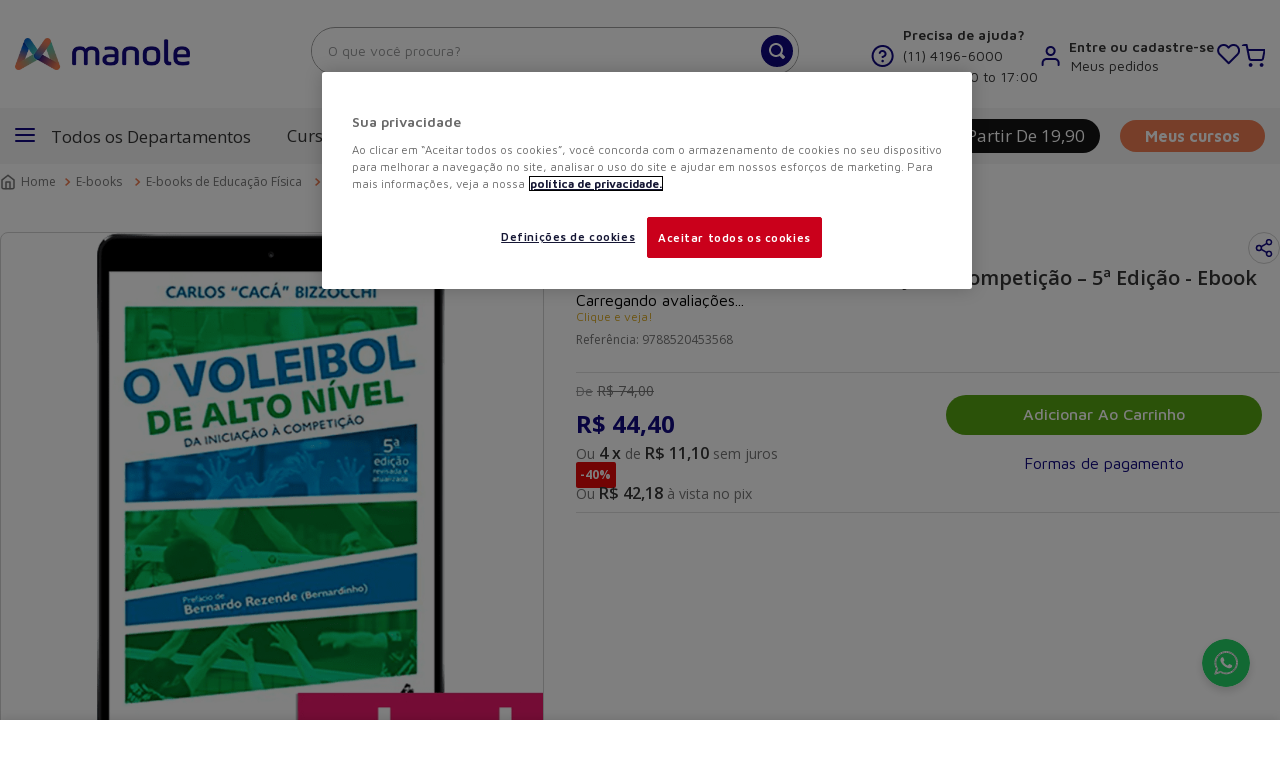

--- FILE ---
content_type: text/html; charset=utf-8
request_url: https://www.google.com/recaptcha/enterprise/anchor?ar=1&k=6LdV7CIpAAAAAPUrHXWlFArQ5hSiNQJk6Ja-vcYM&co=aHR0cHM6Ly93d3cubWFub2xlLmNvbS5icjo0NDM.&hl=pt-BR&v=N67nZn4AqZkNcbeMu4prBgzg&size=invisible&anchor-ms=20000&execute-ms=30000&cb=ksyuwwyyk48e
body_size: 48508
content:
<!DOCTYPE HTML><html dir="ltr" lang="pt-BR"><head><meta http-equiv="Content-Type" content="text/html; charset=UTF-8">
<meta http-equiv="X-UA-Compatible" content="IE=edge">
<title>reCAPTCHA</title>
<style type="text/css">
/* cyrillic-ext */
@font-face {
  font-family: 'Roboto';
  font-style: normal;
  font-weight: 400;
  font-stretch: 100%;
  src: url(//fonts.gstatic.com/s/roboto/v48/KFO7CnqEu92Fr1ME7kSn66aGLdTylUAMa3GUBHMdazTgWw.woff2) format('woff2');
  unicode-range: U+0460-052F, U+1C80-1C8A, U+20B4, U+2DE0-2DFF, U+A640-A69F, U+FE2E-FE2F;
}
/* cyrillic */
@font-face {
  font-family: 'Roboto';
  font-style: normal;
  font-weight: 400;
  font-stretch: 100%;
  src: url(//fonts.gstatic.com/s/roboto/v48/KFO7CnqEu92Fr1ME7kSn66aGLdTylUAMa3iUBHMdazTgWw.woff2) format('woff2');
  unicode-range: U+0301, U+0400-045F, U+0490-0491, U+04B0-04B1, U+2116;
}
/* greek-ext */
@font-face {
  font-family: 'Roboto';
  font-style: normal;
  font-weight: 400;
  font-stretch: 100%;
  src: url(//fonts.gstatic.com/s/roboto/v48/KFO7CnqEu92Fr1ME7kSn66aGLdTylUAMa3CUBHMdazTgWw.woff2) format('woff2');
  unicode-range: U+1F00-1FFF;
}
/* greek */
@font-face {
  font-family: 'Roboto';
  font-style: normal;
  font-weight: 400;
  font-stretch: 100%;
  src: url(//fonts.gstatic.com/s/roboto/v48/KFO7CnqEu92Fr1ME7kSn66aGLdTylUAMa3-UBHMdazTgWw.woff2) format('woff2');
  unicode-range: U+0370-0377, U+037A-037F, U+0384-038A, U+038C, U+038E-03A1, U+03A3-03FF;
}
/* math */
@font-face {
  font-family: 'Roboto';
  font-style: normal;
  font-weight: 400;
  font-stretch: 100%;
  src: url(//fonts.gstatic.com/s/roboto/v48/KFO7CnqEu92Fr1ME7kSn66aGLdTylUAMawCUBHMdazTgWw.woff2) format('woff2');
  unicode-range: U+0302-0303, U+0305, U+0307-0308, U+0310, U+0312, U+0315, U+031A, U+0326-0327, U+032C, U+032F-0330, U+0332-0333, U+0338, U+033A, U+0346, U+034D, U+0391-03A1, U+03A3-03A9, U+03B1-03C9, U+03D1, U+03D5-03D6, U+03F0-03F1, U+03F4-03F5, U+2016-2017, U+2034-2038, U+203C, U+2040, U+2043, U+2047, U+2050, U+2057, U+205F, U+2070-2071, U+2074-208E, U+2090-209C, U+20D0-20DC, U+20E1, U+20E5-20EF, U+2100-2112, U+2114-2115, U+2117-2121, U+2123-214F, U+2190, U+2192, U+2194-21AE, U+21B0-21E5, U+21F1-21F2, U+21F4-2211, U+2213-2214, U+2216-22FF, U+2308-230B, U+2310, U+2319, U+231C-2321, U+2336-237A, U+237C, U+2395, U+239B-23B7, U+23D0, U+23DC-23E1, U+2474-2475, U+25AF, U+25B3, U+25B7, U+25BD, U+25C1, U+25CA, U+25CC, U+25FB, U+266D-266F, U+27C0-27FF, U+2900-2AFF, U+2B0E-2B11, U+2B30-2B4C, U+2BFE, U+3030, U+FF5B, U+FF5D, U+1D400-1D7FF, U+1EE00-1EEFF;
}
/* symbols */
@font-face {
  font-family: 'Roboto';
  font-style: normal;
  font-weight: 400;
  font-stretch: 100%;
  src: url(//fonts.gstatic.com/s/roboto/v48/KFO7CnqEu92Fr1ME7kSn66aGLdTylUAMaxKUBHMdazTgWw.woff2) format('woff2');
  unicode-range: U+0001-000C, U+000E-001F, U+007F-009F, U+20DD-20E0, U+20E2-20E4, U+2150-218F, U+2190, U+2192, U+2194-2199, U+21AF, U+21E6-21F0, U+21F3, U+2218-2219, U+2299, U+22C4-22C6, U+2300-243F, U+2440-244A, U+2460-24FF, U+25A0-27BF, U+2800-28FF, U+2921-2922, U+2981, U+29BF, U+29EB, U+2B00-2BFF, U+4DC0-4DFF, U+FFF9-FFFB, U+10140-1018E, U+10190-1019C, U+101A0, U+101D0-101FD, U+102E0-102FB, U+10E60-10E7E, U+1D2C0-1D2D3, U+1D2E0-1D37F, U+1F000-1F0FF, U+1F100-1F1AD, U+1F1E6-1F1FF, U+1F30D-1F30F, U+1F315, U+1F31C, U+1F31E, U+1F320-1F32C, U+1F336, U+1F378, U+1F37D, U+1F382, U+1F393-1F39F, U+1F3A7-1F3A8, U+1F3AC-1F3AF, U+1F3C2, U+1F3C4-1F3C6, U+1F3CA-1F3CE, U+1F3D4-1F3E0, U+1F3ED, U+1F3F1-1F3F3, U+1F3F5-1F3F7, U+1F408, U+1F415, U+1F41F, U+1F426, U+1F43F, U+1F441-1F442, U+1F444, U+1F446-1F449, U+1F44C-1F44E, U+1F453, U+1F46A, U+1F47D, U+1F4A3, U+1F4B0, U+1F4B3, U+1F4B9, U+1F4BB, U+1F4BF, U+1F4C8-1F4CB, U+1F4D6, U+1F4DA, U+1F4DF, U+1F4E3-1F4E6, U+1F4EA-1F4ED, U+1F4F7, U+1F4F9-1F4FB, U+1F4FD-1F4FE, U+1F503, U+1F507-1F50B, U+1F50D, U+1F512-1F513, U+1F53E-1F54A, U+1F54F-1F5FA, U+1F610, U+1F650-1F67F, U+1F687, U+1F68D, U+1F691, U+1F694, U+1F698, U+1F6AD, U+1F6B2, U+1F6B9-1F6BA, U+1F6BC, U+1F6C6-1F6CF, U+1F6D3-1F6D7, U+1F6E0-1F6EA, U+1F6F0-1F6F3, U+1F6F7-1F6FC, U+1F700-1F7FF, U+1F800-1F80B, U+1F810-1F847, U+1F850-1F859, U+1F860-1F887, U+1F890-1F8AD, U+1F8B0-1F8BB, U+1F8C0-1F8C1, U+1F900-1F90B, U+1F93B, U+1F946, U+1F984, U+1F996, U+1F9E9, U+1FA00-1FA6F, U+1FA70-1FA7C, U+1FA80-1FA89, U+1FA8F-1FAC6, U+1FACE-1FADC, U+1FADF-1FAE9, U+1FAF0-1FAF8, U+1FB00-1FBFF;
}
/* vietnamese */
@font-face {
  font-family: 'Roboto';
  font-style: normal;
  font-weight: 400;
  font-stretch: 100%;
  src: url(//fonts.gstatic.com/s/roboto/v48/KFO7CnqEu92Fr1ME7kSn66aGLdTylUAMa3OUBHMdazTgWw.woff2) format('woff2');
  unicode-range: U+0102-0103, U+0110-0111, U+0128-0129, U+0168-0169, U+01A0-01A1, U+01AF-01B0, U+0300-0301, U+0303-0304, U+0308-0309, U+0323, U+0329, U+1EA0-1EF9, U+20AB;
}
/* latin-ext */
@font-face {
  font-family: 'Roboto';
  font-style: normal;
  font-weight: 400;
  font-stretch: 100%;
  src: url(//fonts.gstatic.com/s/roboto/v48/KFO7CnqEu92Fr1ME7kSn66aGLdTylUAMa3KUBHMdazTgWw.woff2) format('woff2');
  unicode-range: U+0100-02BA, U+02BD-02C5, U+02C7-02CC, U+02CE-02D7, U+02DD-02FF, U+0304, U+0308, U+0329, U+1D00-1DBF, U+1E00-1E9F, U+1EF2-1EFF, U+2020, U+20A0-20AB, U+20AD-20C0, U+2113, U+2C60-2C7F, U+A720-A7FF;
}
/* latin */
@font-face {
  font-family: 'Roboto';
  font-style: normal;
  font-weight: 400;
  font-stretch: 100%;
  src: url(//fonts.gstatic.com/s/roboto/v48/KFO7CnqEu92Fr1ME7kSn66aGLdTylUAMa3yUBHMdazQ.woff2) format('woff2');
  unicode-range: U+0000-00FF, U+0131, U+0152-0153, U+02BB-02BC, U+02C6, U+02DA, U+02DC, U+0304, U+0308, U+0329, U+2000-206F, U+20AC, U+2122, U+2191, U+2193, U+2212, U+2215, U+FEFF, U+FFFD;
}
/* cyrillic-ext */
@font-face {
  font-family: 'Roboto';
  font-style: normal;
  font-weight: 500;
  font-stretch: 100%;
  src: url(//fonts.gstatic.com/s/roboto/v48/KFO7CnqEu92Fr1ME7kSn66aGLdTylUAMa3GUBHMdazTgWw.woff2) format('woff2');
  unicode-range: U+0460-052F, U+1C80-1C8A, U+20B4, U+2DE0-2DFF, U+A640-A69F, U+FE2E-FE2F;
}
/* cyrillic */
@font-face {
  font-family: 'Roboto';
  font-style: normal;
  font-weight: 500;
  font-stretch: 100%;
  src: url(//fonts.gstatic.com/s/roboto/v48/KFO7CnqEu92Fr1ME7kSn66aGLdTylUAMa3iUBHMdazTgWw.woff2) format('woff2');
  unicode-range: U+0301, U+0400-045F, U+0490-0491, U+04B0-04B1, U+2116;
}
/* greek-ext */
@font-face {
  font-family: 'Roboto';
  font-style: normal;
  font-weight: 500;
  font-stretch: 100%;
  src: url(//fonts.gstatic.com/s/roboto/v48/KFO7CnqEu92Fr1ME7kSn66aGLdTylUAMa3CUBHMdazTgWw.woff2) format('woff2');
  unicode-range: U+1F00-1FFF;
}
/* greek */
@font-face {
  font-family: 'Roboto';
  font-style: normal;
  font-weight: 500;
  font-stretch: 100%;
  src: url(//fonts.gstatic.com/s/roboto/v48/KFO7CnqEu92Fr1ME7kSn66aGLdTylUAMa3-UBHMdazTgWw.woff2) format('woff2');
  unicode-range: U+0370-0377, U+037A-037F, U+0384-038A, U+038C, U+038E-03A1, U+03A3-03FF;
}
/* math */
@font-face {
  font-family: 'Roboto';
  font-style: normal;
  font-weight: 500;
  font-stretch: 100%;
  src: url(//fonts.gstatic.com/s/roboto/v48/KFO7CnqEu92Fr1ME7kSn66aGLdTylUAMawCUBHMdazTgWw.woff2) format('woff2');
  unicode-range: U+0302-0303, U+0305, U+0307-0308, U+0310, U+0312, U+0315, U+031A, U+0326-0327, U+032C, U+032F-0330, U+0332-0333, U+0338, U+033A, U+0346, U+034D, U+0391-03A1, U+03A3-03A9, U+03B1-03C9, U+03D1, U+03D5-03D6, U+03F0-03F1, U+03F4-03F5, U+2016-2017, U+2034-2038, U+203C, U+2040, U+2043, U+2047, U+2050, U+2057, U+205F, U+2070-2071, U+2074-208E, U+2090-209C, U+20D0-20DC, U+20E1, U+20E5-20EF, U+2100-2112, U+2114-2115, U+2117-2121, U+2123-214F, U+2190, U+2192, U+2194-21AE, U+21B0-21E5, U+21F1-21F2, U+21F4-2211, U+2213-2214, U+2216-22FF, U+2308-230B, U+2310, U+2319, U+231C-2321, U+2336-237A, U+237C, U+2395, U+239B-23B7, U+23D0, U+23DC-23E1, U+2474-2475, U+25AF, U+25B3, U+25B7, U+25BD, U+25C1, U+25CA, U+25CC, U+25FB, U+266D-266F, U+27C0-27FF, U+2900-2AFF, U+2B0E-2B11, U+2B30-2B4C, U+2BFE, U+3030, U+FF5B, U+FF5D, U+1D400-1D7FF, U+1EE00-1EEFF;
}
/* symbols */
@font-face {
  font-family: 'Roboto';
  font-style: normal;
  font-weight: 500;
  font-stretch: 100%;
  src: url(//fonts.gstatic.com/s/roboto/v48/KFO7CnqEu92Fr1ME7kSn66aGLdTylUAMaxKUBHMdazTgWw.woff2) format('woff2');
  unicode-range: U+0001-000C, U+000E-001F, U+007F-009F, U+20DD-20E0, U+20E2-20E4, U+2150-218F, U+2190, U+2192, U+2194-2199, U+21AF, U+21E6-21F0, U+21F3, U+2218-2219, U+2299, U+22C4-22C6, U+2300-243F, U+2440-244A, U+2460-24FF, U+25A0-27BF, U+2800-28FF, U+2921-2922, U+2981, U+29BF, U+29EB, U+2B00-2BFF, U+4DC0-4DFF, U+FFF9-FFFB, U+10140-1018E, U+10190-1019C, U+101A0, U+101D0-101FD, U+102E0-102FB, U+10E60-10E7E, U+1D2C0-1D2D3, U+1D2E0-1D37F, U+1F000-1F0FF, U+1F100-1F1AD, U+1F1E6-1F1FF, U+1F30D-1F30F, U+1F315, U+1F31C, U+1F31E, U+1F320-1F32C, U+1F336, U+1F378, U+1F37D, U+1F382, U+1F393-1F39F, U+1F3A7-1F3A8, U+1F3AC-1F3AF, U+1F3C2, U+1F3C4-1F3C6, U+1F3CA-1F3CE, U+1F3D4-1F3E0, U+1F3ED, U+1F3F1-1F3F3, U+1F3F5-1F3F7, U+1F408, U+1F415, U+1F41F, U+1F426, U+1F43F, U+1F441-1F442, U+1F444, U+1F446-1F449, U+1F44C-1F44E, U+1F453, U+1F46A, U+1F47D, U+1F4A3, U+1F4B0, U+1F4B3, U+1F4B9, U+1F4BB, U+1F4BF, U+1F4C8-1F4CB, U+1F4D6, U+1F4DA, U+1F4DF, U+1F4E3-1F4E6, U+1F4EA-1F4ED, U+1F4F7, U+1F4F9-1F4FB, U+1F4FD-1F4FE, U+1F503, U+1F507-1F50B, U+1F50D, U+1F512-1F513, U+1F53E-1F54A, U+1F54F-1F5FA, U+1F610, U+1F650-1F67F, U+1F687, U+1F68D, U+1F691, U+1F694, U+1F698, U+1F6AD, U+1F6B2, U+1F6B9-1F6BA, U+1F6BC, U+1F6C6-1F6CF, U+1F6D3-1F6D7, U+1F6E0-1F6EA, U+1F6F0-1F6F3, U+1F6F7-1F6FC, U+1F700-1F7FF, U+1F800-1F80B, U+1F810-1F847, U+1F850-1F859, U+1F860-1F887, U+1F890-1F8AD, U+1F8B0-1F8BB, U+1F8C0-1F8C1, U+1F900-1F90B, U+1F93B, U+1F946, U+1F984, U+1F996, U+1F9E9, U+1FA00-1FA6F, U+1FA70-1FA7C, U+1FA80-1FA89, U+1FA8F-1FAC6, U+1FACE-1FADC, U+1FADF-1FAE9, U+1FAF0-1FAF8, U+1FB00-1FBFF;
}
/* vietnamese */
@font-face {
  font-family: 'Roboto';
  font-style: normal;
  font-weight: 500;
  font-stretch: 100%;
  src: url(//fonts.gstatic.com/s/roboto/v48/KFO7CnqEu92Fr1ME7kSn66aGLdTylUAMa3OUBHMdazTgWw.woff2) format('woff2');
  unicode-range: U+0102-0103, U+0110-0111, U+0128-0129, U+0168-0169, U+01A0-01A1, U+01AF-01B0, U+0300-0301, U+0303-0304, U+0308-0309, U+0323, U+0329, U+1EA0-1EF9, U+20AB;
}
/* latin-ext */
@font-face {
  font-family: 'Roboto';
  font-style: normal;
  font-weight: 500;
  font-stretch: 100%;
  src: url(//fonts.gstatic.com/s/roboto/v48/KFO7CnqEu92Fr1ME7kSn66aGLdTylUAMa3KUBHMdazTgWw.woff2) format('woff2');
  unicode-range: U+0100-02BA, U+02BD-02C5, U+02C7-02CC, U+02CE-02D7, U+02DD-02FF, U+0304, U+0308, U+0329, U+1D00-1DBF, U+1E00-1E9F, U+1EF2-1EFF, U+2020, U+20A0-20AB, U+20AD-20C0, U+2113, U+2C60-2C7F, U+A720-A7FF;
}
/* latin */
@font-face {
  font-family: 'Roboto';
  font-style: normal;
  font-weight: 500;
  font-stretch: 100%;
  src: url(//fonts.gstatic.com/s/roboto/v48/KFO7CnqEu92Fr1ME7kSn66aGLdTylUAMa3yUBHMdazQ.woff2) format('woff2');
  unicode-range: U+0000-00FF, U+0131, U+0152-0153, U+02BB-02BC, U+02C6, U+02DA, U+02DC, U+0304, U+0308, U+0329, U+2000-206F, U+20AC, U+2122, U+2191, U+2193, U+2212, U+2215, U+FEFF, U+FFFD;
}
/* cyrillic-ext */
@font-face {
  font-family: 'Roboto';
  font-style: normal;
  font-weight: 900;
  font-stretch: 100%;
  src: url(//fonts.gstatic.com/s/roboto/v48/KFO7CnqEu92Fr1ME7kSn66aGLdTylUAMa3GUBHMdazTgWw.woff2) format('woff2');
  unicode-range: U+0460-052F, U+1C80-1C8A, U+20B4, U+2DE0-2DFF, U+A640-A69F, U+FE2E-FE2F;
}
/* cyrillic */
@font-face {
  font-family: 'Roboto';
  font-style: normal;
  font-weight: 900;
  font-stretch: 100%;
  src: url(//fonts.gstatic.com/s/roboto/v48/KFO7CnqEu92Fr1ME7kSn66aGLdTylUAMa3iUBHMdazTgWw.woff2) format('woff2');
  unicode-range: U+0301, U+0400-045F, U+0490-0491, U+04B0-04B1, U+2116;
}
/* greek-ext */
@font-face {
  font-family: 'Roboto';
  font-style: normal;
  font-weight: 900;
  font-stretch: 100%;
  src: url(//fonts.gstatic.com/s/roboto/v48/KFO7CnqEu92Fr1ME7kSn66aGLdTylUAMa3CUBHMdazTgWw.woff2) format('woff2');
  unicode-range: U+1F00-1FFF;
}
/* greek */
@font-face {
  font-family: 'Roboto';
  font-style: normal;
  font-weight: 900;
  font-stretch: 100%;
  src: url(//fonts.gstatic.com/s/roboto/v48/KFO7CnqEu92Fr1ME7kSn66aGLdTylUAMa3-UBHMdazTgWw.woff2) format('woff2');
  unicode-range: U+0370-0377, U+037A-037F, U+0384-038A, U+038C, U+038E-03A1, U+03A3-03FF;
}
/* math */
@font-face {
  font-family: 'Roboto';
  font-style: normal;
  font-weight: 900;
  font-stretch: 100%;
  src: url(//fonts.gstatic.com/s/roboto/v48/KFO7CnqEu92Fr1ME7kSn66aGLdTylUAMawCUBHMdazTgWw.woff2) format('woff2');
  unicode-range: U+0302-0303, U+0305, U+0307-0308, U+0310, U+0312, U+0315, U+031A, U+0326-0327, U+032C, U+032F-0330, U+0332-0333, U+0338, U+033A, U+0346, U+034D, U+0391-03A1, U+03A3-03A9, U+03B1-03C9, U+03D1, U+03D5-03D6, U+03F0-03F1, U+03F4-03F5, U+2016-2017, U+2034-2038, U+203C, U+2040, U+2043, U+2047, U+2050, U+2057, U+205F, U+2070-2071, U+2074-208E, U+2090-209C, U+20D0-20DC, U+20E1, U+20E5-20EF, U+2100-2112, U+2114-2115, U+2117-2121, U+2123-214F, U+2190, U+2192, U+2194-21AE, U+21B0-21E5, U+21F1-21F2, U+21F4-2211, U+2213-2214, U+2216-22FF, U+2308-230B, U+2310, U+2319, U+231C-2321, U+2336-237A, U+237C, U+2395, U+239B-23B7, U+23D0, U+23DC-23E1, U+2474-2475, U+25AF, U+25B3, U+25B7, U+25BD, U+25C1, U+25CA, U+25CC, U+25FB, U+266D-266F, U+27C0-27FF, U+2900-2AFF, U+2B0E-2B11, U+2B30-2B4C, U+2BFE, U+3030, U+FF5B, U+FF5D, U+1D400-1D7FF, U+1EE00-1EEFF;
}
/* symbols */
@font-face {
  font-family: 'Roboto';
  font-style: normal;
  font-weight: 900;
  font-stretch: 100%;
  src: url(//fonts.gstatic.com/s/roboto/v48/KFO7CnqEu92Fr1ME7kSn66aGLdTylUAMaxKUBHMdazTgWw.woff2) format('woff2');
  unicode-range: U+0001-000C, U+000E-001F, U+007F-009F, U+20DD-20E0, U+20E2-20E4, U+2150-218F, U+2190, U+2192, U+2194-2199, U+21AF, U+21E6-21F0, U+21F3, U+2218-2219, U+2299, U+22C4-22C6, U+2300-243F, U+2440-244A, U+2460-24FF, U+25A0-27BF, U+2800-28FF, U+2921-2922, U+2981, U+29BF, U+29EB, U+2B00-2BFF, U+4DC0-4DFF, U+FFF9-FFFB, U+10140-1018E, U+10190-1019C, U+101A0, U+101D0-101FD, U+102E0-102FB, U+10E60-10E7E, U+1D2C0-1D2D3, U+1D2E0-1D37F, U+1F000-1F0FF, U+1F100-1F1AD, U+1F1E6-1F1FF, U+1F30D-1F30F, U+1F315, U+1F31C, U+1F31E, U+1F320-1F32C, U+1F336, U+1F378, U+1F37D, U+1F382, U+1F393-1F39F, U+1F3A7-1F3A8, U+1F3AC-1F3AF, U+1F3C2, U+1F3C4-1F3C6, U+1F3CA-1F3CE, U+1F3D4-1F3E0, U+1F3ED, U+1F3F1-1F3F3, U+1F3F5-1F3F7, U+1F408, U+1F415, U+1F41F, U+1F426, U+1F43F, U+1F441-1F442, U+1F444, U+1F446-1F449, U+1F44C-1F44E, U+1F453, U+1F46A, U+1F47D, U+1F4A3, U+1F4B0, U+1F4B3, U+1F4B9, U+1F4BB, U+1F4BF, U+1F4C8-1F4CB, U+1F4D6, U+1F4DA, U+1F4DF, U+1F4E3-1F4E6, U+1F4EA-1F4ED, U+1F4F7, U+1F4F9-1F4FB, U+1F4FD-1F4FE, U+1F503, U+1F507-1F50B, U+1F50D, U+1F512-1F513, U+1F53E-1F54A, U+1F54F-1F5FA, U+1F610, U+1F650-1F67F, U+1F687, U+1F68D, U+1F691, U+1F694, U+1F698, U+1F6AD, U+1F6B2, U+1F6B9-1F6BA, U+1F6BC, U+1F6C6-1F6CF, U+1F6D3-1F6D7, U+1F6E0-1F6EA, U+1F6F0-1F6F3, U+1F6F7-1F6FC, U+1F700-1F7FF, U+1F800-1F80B, U+1F810-1F847, U+1F850-1F859, U+1F860-1F887, U+1F890-1F8AD, U+1F8B0-1F8BB, U+1F8C0-1F8C1, U+1F900-1F90B, U+1F93B, U+1F946, U+1F984, U+1F996, U+1F9E9, U+1FA00-1FA6F, U+1FA70-1FA7C, U+1FA80-1FA89, U+1FA8F-1FAC6, U+1FACE-1FADC, U+1FADF-1FAE9, U+1FAF0-1FAF8, U+1FB00-1FBFF;
}
/* vietnamese */
@font-face {
  font-family: 'Roboto';
  font-style: normal;
  font-weight: 900;
  font-stretch: 100%;
  src: url(//fonts.gstatic.com/s/roboto/v48/KFO7CnqEu92Fr1ME7kSn66aGLdTylUAMa3OUBHMdazTgWw.woff2) format('woff2');
  unicode-range: U+0102-0103, U+0110-0111, U+0128-0129, U+0168-0169, U+01A0-01A1, U+01AF-01B0, U+0300-0301, U+0303-0304, U+0308-0309, U+0323, U+0329, U+1EA0-1EF9, U+20AB;
}
/* latin-ext */
@font-face {
  font-family: 'Roboto';
  font-style: normal;
  font-weight: 900;
  font-stretch: 100%;
  src: url(//fonts.gstatic.com/s/roboto/v48/KFO7CnqEu92Fr1ME7kSn66aGLdTylUAMa3KUBHMdazTgWw.woff2) format('woff2');
  unicode-range: U+0100-02BA, U+02BD-02C5, U+02C7-02CC, U+02CE-02D7, U+02DD-02FF, U+0304, U+0308, U+0329, U+1D00-1DBF, U+1E00-1E9F, U+1EF2-1EFF, U+2020, U+20A0-20AB, U+20AD-20C0, U+2113, U+2C60-2C7F, U+A720-A7FF;
}
/* latin */
@font-face {
  font-family: 'Roboto';
  font-style: normal;
  font-weight: 900;
  font-stretch: 100%;
  src: url(//fonts.gstatic.com/s/roboto/v48/KFO7CnqEu92Fr1ME7kSn66aGLdTylUAMa3yUBHMdazQ.woff2) format('woff2');
  unicode-range: U+0000-00FF, U+0131, U+0152-0153, U+02BB-02BC, U+02C6, U+02DA, U+02DC, U+0304, U+0308, U+0329, U+2000-206F, U+20AC, U+2122, U+2191, U+2193, U+2212, U+2215, U+FEFF, U+FFFD;
}

</style>
<link rel="stylesheet" type="text/css" href="https://www.gstatic.com/recaptcha/releases/N67nZn4AqZkNcbeMu4prBgzg/styles__ltr.css">
<script nonce="ySSDDQssayfXUuf4JcA_aQ" type="text/javascript">window['__recaptcha_api'] = 'https://www.google.com/recaptcha/enterprise/';</script>
<script type="text/javascript" src="https://www.gstatic.com/recaptcha/releases/N67nZn4AqZkNcbeMu4prBgzg/recaptcha__pt_br.js" nonce="ySSDDQssayfXUuf4JcA_aQ">
      
    </script></head>
<body><div id="rc-anchor-alert" class="rc-anchor-alert"></div>
<input type="hidden" id="recaptcha-token" value="[base64]">
<script type="text/javascript" nonce="ySSDDQssayfXUuf4JcA_aQ">
      recaptcha.anchor.Main.init("[\x22ainput\x22,[\x22bgdata\x22,\x22\x22,\[base64]/[base64]/[base64]/[base64]/[base64]/UltsKytdPUU6KEU8MjA0OD9SW2wrK109RT4+NnwxOTI6KChFJjY0NTEyKT09NTUyOTYmJk0rMTxjLmxlbmd0aCYmKGMuY2hhckNvZGVBdChNKzEpJjY0NTEyKT09NTYzMjA/[base64]/[base64]/[base64]/[base64]/[base64]/[base64]/[base64]\x22,\[base64]\\u003d\\u003d\x22,\[base64]/DoxJUMiErw5FLwpAadMKkQ1nDsxRaa3PDvMKSwr5+UMKEUsKnwpAiTsOkw71iP2ITwpHDh8KcNFfDmMOewovDoMKmTyVqw6h/HTpiHQnDtj9zVm5gwrLDj3MtaG5eWcOFwq3DkcKXwrjDq0FHCC7CgcKoOsKWFMOtw4vCrAIWw6URUE3DnVAZwrfCmC47w5rDjS7ClsOjTMKSw6I5w4JfwqccwpJxwq5tw6LCvBQfEsODUsOUGALCuHvCkjceRCQcwrg/[base64]/[base64]/[base64]/[base64]/wqMoFx0bw6kACsO+wpvDojzDqsKgwpvClSnCtAnCr8O/ccOmO8Kbwoggw7EuVcKHw48rRcOuw6x1w4/CtWLDpV5OMwLDvAdkDsKvwrLCicOBXW/DsXpswqRgw7Inw4fDjA5Mfy7DtsKSwpxewqXDhcKEwoRSUXg8woXDm8K0w4jDqsKGw7tMG8Krw5bCrMKdY8O0OMOwNhpMO8O1w4DCl1sxwrrDoHoFw41Bw6zDojhNa8KECsKPZMO0ZMOWw7geCcOGITDDscOtaMKQw5cGL3LDl8K/w6PDkyfDqlMJemlXOFcywrfDg3bDrDDDmsO/Ny7DjFrDrmvCpDTCj8KHwpESwpwQLVdbwqLCkE5tw4LDu8O2w5/Dg0AawprDr18tXQROw6BuZ8KRwrLCtDbDt1rDmsOAwrMBwoBddsOnw6PChh86w7p6AVEdwrVqUgAab2lswr5oTcODTcKbPygAcMKQNRLCnHjDkzXDrsKIw7bCqcO6wp9zwr8jb8OwYcOTEiwqwpptw7hoBQ/DhMOdAGAgwrrDs2/CmjjCr2jClC7DlcOsw61MwoN+w5JhSBnCglvDqxzDksOwXiQyXsOyckcyYFDDl1wcKyjCsHhJK8OgwqM4IAI7ZxzDnsK/NmZywoTDqyDDp8Kaw5k7M0TDo8O8EnXDlhgWeMKLZFQYw7nDj1HDnMK6w6REw4A4B8OfX1XCm8KUwrVBcVPDp8KIQDTDpsK5cMOSwrjCmTkpwqvCoG58w4AHP8OWHmzCtl/[base64]/Cs8KXwpFTwpTDucORdBvCsCLCjMKEPcOiw53DlE7CmMK4C8KWAsKLTDZBwr0pTMKjU8OiE8KWw6TDrRnDo8KEwpQFLcO0Zm7Dl2puwrE8Y8OONSNlasOswqpTDXPCpnDDk0DCqQ/Cu1dDwqhXw7TDgQXDlj8FwqlSw63CuQ/[base64]/CucOAdcO+wrPDlXYawr/DvsKMZ8KbwpJpwrbDgR87w4zCmsOVa8OSIMK+wpnCtsK6O8OiwoZDw6HDscOXbjUrwr/ClX0yw6NfNDV1wrbDsTDCkG/Di8OuUTjCtcO3cBlJeioswqsiLx8OBsOQXVcPAlE0diFlJsOANcOyAcKKHcK1wqdpOcOzOMKpVWfDiMODJRDCgz3DoMOTasOxczhNasK6NFPCk8OMdcKmw6hfW8K+SEbCgCE8fcKww63DqHnDp8O/KjIFLS/[base64]/Dv8Oqw5bDnQzCqVXDjsORZRvDkVDDp2hkw5/[base64]/Ng1rL8KzJnjDniMTw7DCmcKMG8OYwpZ0G8KIwqXCn8OGwpc5w7/CvMOyw7PDmcOiT8KFRB3CmcKMw7jCkz3DrRTDrsKqw7jDmCFKwrsIw6cawo3DtcO+JAxySgTDj8KALTPCpMKew7PDqkASw5fDu1LDlcKkwpjClGLCpzkQIG4xwq/Di0PCokNsfMOdwo0vEWPDrTAYFcK3w63Dq1gjworCs8OMNwXCuETDksKiT8ObSmXDgcOnHRMBX0oAc2lUwrTCrgLDnRxTw6/CiRHCgUN0NcKdwqbDnEDDnWAvw5TDg8OEJTbCt8OhIcOxI0ofWzvDuD5qwogqwoPDswbDnyh4wr/Dl8Khf8K/bsKZwrPDtsOgw69aNMKQN8KXZi/CjwrDgh4vBg7Ds8O8w5wnLEYnw4DCt0FySzjCnHgcOcK+ZVdHw4TCqC/[base64]/DsWUGHwkSwq3DiigYw6HCrMOAw4lbw54uLXXCnsOJbcOOw5giJsK1w5xYdSfDo8OXY8OlTMOWZkfCtzXCqDzDg13CocKcPMK0AMOPLnvCphzCoiXCksObw47ClcOAw6Y4DMK+w5JtDynDlnvCoH/CtEjDoyYeU3nCksOpw7XDgMOIw4LChm1pF1PCtkRVfcKVw5TCgsKJworCgT3DsRVcdBEgdHV1WwrDsErCt8OawpTCosKNVcOfwpTCusKGWUHDuzHDuWDDksKLIsKawqjCucKew6LDocOiC2R7w7l0woPDvw5xw6jCkMO9w7YQwrtkwpzCvsKDVyvDn2vDo8O/wqMVw7Ybb8KfwobCmkPDosKHw6XDk8ORJUfDncO6w6DDii7CpsKeSFPCj2kHwpzCj8OlwqATRsOQw4XCi1hlw7BGw7zCnsOcacOEIBLCrsORenLDkngWw5vCshsUwpNFw4QDUl/Dv3NXw6F5woUYwol1wrZowq1bUFTCnUPDh8Oew6TDsMOew5knw4ESwqQVwrzDpsOlXBVOw4k8wrRIwrDCtjjDnsOTVcK9FE3Cm3FPccOiWFRSacKuwofDvADCoggqw4NOwq7Dq8KAwrQrXMK7w510w4tVKQITwpdnP08Sw7fDqz/CgcOEFMOCPMOxGUhidCZQwqLCusOGwpFkesOawqIgw5gSwqLCg8O3Cw9FKUfCjcOrwofCknrDhsO7YsKXAsOocRLCtMK1S8OVOMKeQUDDqQg/[base64]/ChcOcwqAgCMOswoLClyA/w4rCpcO9w4LDicO0wpV0w4DDjlLDrh/CusKIworCo8O7w5PCg8OowpbCmcK1Q2UpMsOLw5MCwo8sU3XColzCvMKWwrXCncOOPsK+wo3Cn8OVJwgtCSU7XMO7Y8O4w4HCh0jCvAARwrHCpcKYwo7CmhHCokTCnhvCrF/CrWYOw6Y7wqsXw5hcwp/[base64]/DvAptwqfCnWkHw5vDok88acKsF8OREnvCn8OOworDkXrDl30hL8Oyw73Dv8OgBTHCicKQEsKFw64hW2zDtl0Xw6PDnlkhw4pYwotZwpDCtsK4w7rCsA48woXDiCQQR8K0IgxnVMO/HxRcwoAFw48BLjvDtl/CoMOGw6Ruw7/DvMOMw6Jzw49twqtzw6bCscOWM8K/Oi1FTDvCncKYw6gjwpfDksKDwok/UQdufEs0w558V8ODw6scYcKTbCpawp/CvsOHw5vDvBMhwoIVwrrCpR/[base64]/CuijCuS/CiB/[base64]/DjMK/EMOnbcOXw4ZUEFTCmhTDgzZOwrN1bsKSw7vDmMKkAMK0anvDscOQa8OWJMKvCn/CjMOww6bChyfDhwwjwq4bY8OxwqoZw7bCj8OHNwLCj8OMwrQjGTxSw4gARgATw6ZlesOIwojDpsOzYH4MGh/DjMKbw4nDkmXCtMODVMK3I2HDvMKAOE/[base64]/DjC7CsBtrw7plJEVHw6xbcsOjbgh1w57DkgrDtsKIw411wpLDsMO1wpTCihYcGMKVwprCl8KEb8OmRQLCgTTDhXXDpsOkdsKvw7k/wqbDtU8IwrFDwpzChV4Tw6fDq2fDkMOcwqTDj8K2MsKPY380w5PCviILPMK5wrsswrJyw6xWGRMKTcKfw6VZGgNnw5FEw6DDmXE/UsO0fjUgYXDCo3/DuCIdwpcmw4nDrMOKEcObQXt5KcOgHsOOw6Umw7dRQT/[base64]/DsRZ4w6AhwpNyZCDCkcKFXsOdw7ktP8OwMlzDtsOkwprChCAcw45PbsKJwoxPUMKwSloEw6YmwobDkcORwplDw50VwpQQJ0TCtMOLw4nChMO3wpF8FcK/w5/DgmkowpTDpcOIwpXDmlZKOsKCwowuVD5UV8KCw4DDj8OUwpNOUXN9w6cZw4fCtx/CnDlce8Ojw6DDvxvDjcKmb8O5PsOrw5Bhw608OzBdw4bDhEDCocOYHcOVw6h2wodYGcOuw7x/wqLCiAtcNRMXfm5gw6NHYMO0w6ddw7XDrMOSw4sSw7zDljvCksKewqvDoBbDtgcWw5skcXvDgmRgw7fDpgnCqA/CrcKFwqTCscKUAsK0w7JPwrAeXFdVYlhqw49Nw6PDt1XDoMOKwpTCssKZwq3DicOfX1RGGRJeMUpTE2XDlsKhwpQBw6VzG8K+Q8Omw7/[base64]/CnMOmwr9UPToiwrjDscO4QkLDrsOBWMOhwpUxQsONfVFVbRTDp8Kzc8KswpbCncKQQl7CjGPDt2jCtRpYHMOUBcOvwo7DmsO5woFqwqRkRD9uPMOmwrtCJ8ODZhzCnsKTcE7DpjwYWTtFKk/Cm8O+wosmAC3ClsKOZXXDkA/CvsKNw514H8OwwrDCnMKGNMOTAAXDisKxwp8HwqnDj8OOw4/DqkPDgVYxw49RwrAAw4vCncOBwoDDvsOGFcO1OsKvw4ZgwoHCrcKKwpkNwr/CujV7FMKhOcO8b2/[base64]/w7MZw4LCgsKDGMKGURzDiMO3MMOOCW/[base64]/DkSVsw5/CuEksC8KDwpsmcB/DnsOQwq/Dj8ONw6LCgMOxUcOCMMKfUsKjTMOpwrBGTMKWexQkwrvDmlLDlMKdQcOzw5Q6fMO3a8O/w6hWw50bwoLCpcK7ZD3DqRrCjAESwq7DiQjCg8OzdMKbwq4/TsOrDCB4wo0UVMO+VzYYYxpDwrvCrMO9w5TDnUVxUsKmwoYQJlrDvEM2QsOPbsKNwrxOwqQew5lMwqPDrMKsCsOqc8KJwo/DpxnDq3o9w6LCpcKpGsObEsO5TMO9dsOEM8OAS8OaIg1lWMO7ejRrDlUMwqxkacOAw5bCvsOpwqXCnknDkQTDscOqEcKFY25Kwpo4DQFZAMKLw7s6HMO9w7XDqcOsNl8AW8KRwr/CnGlxwqPCuCLCumgKw65pCgcgw5rDuDRPJ3nCkjNuwrPCnQzCg10rw5FvUMO1w7nDpBPDo8KKw4kEwpDCoUYNwqBNWsK9XMOUX8KJcnfDkQlyFU98McOnDGwWw4rCg2fDsMOgw53CqcK/dh8hw7dHw69UfG1Ww7XDug/DscKhOlrDrW7CiUPDhcK4EQ96DXIlw5DClMOxJcOmwofCgMK0csKJdcO5GAXCucOcYwbCocO3Zh80w61ERiYPw61+wq8HIcKvw4kQw43Cj8O1wpwjI2DCqlQxHHHDu2vCusKIw5HDhcKdBcOIwo/DgUpmw6dLR8Kiw4lVVWLCtMK/f8K7w7MDwotfV1QePcO0w6nDrMObTsKbfMONw47ClBouw4rCksOlOcKfDzvDmDw2wo3CpMKbwqrDo8O9w7g5FsOTw7o3BsKkL3IUwo7DrwsSHwUGCGbDgE7DkENyRDPDrcOyw7l5LcKuBCNawpNTXcO7w7N2w7DCrhYyasOcwqJ/UsKbwqQoRH8nw6sVwp8BwqXDlcKow4nDqHBmwpYsw4TDmRsITMOOwqF6fMKzGmLCpT7DiGpIZsKdbVvCmABMP8KyHMKvw6jChz/[base64]/CgWnChXrCqEo7EcO8asO3f0LCrlzDjTzDjWPDvMO2bMOQworCksOhwqdUZyfCgMOmD8OdwrfCkcKJJ8KZEiB2dm7DvMKuIcO5AAsOw4xFwqvDowU6w5LDg8KNwr0hw5xwV3A/[base64]/ClWUZdR1Gw67CtnvCslJnD1B1w6DDqUpqXyE4JsKLaMOlPinDqMKUWMOJw6cfdklJw6nCvMOXKsOmDB5UQcOsw5rCkxHCnmIxwr3DvcOwwqnCqMOow5rCl8O6wqgKw6TDiMKTHcKmw5TCtSt/w7UAdSjDu8Kcw4XDm8KbXsODQlfDt8OYbgPDnmbCvcKfwqQXP8KEw4nDvnXCncKhbzEAJMK+VsKqwrXDscKdw6YdwqTCoTQ5w7/DrMKIw5EVPsOgaMKeSnzCrsObMsKawqA5NkN5fMKBw5pAwp1yH8OCIcKfw6rCgSnClMKxK8OaV2zDicOGScKkDsOsw6Z8wrXDn8O/dxYob8OndT04w5BGw6BJW2wtY8O/CT9UVsKrHwzDuHzCr8Kxw7FPw53CocKEw4HCvsK8fFYHwq5ZLcKDXDvDlMKvwqJxcFpow5rCi2bDvQAyA8O4w6tfwo9BbMKhYsOGw4LDvHg3ci9mU2LDkX/CgHjCucOtwqLDgMKYOcKyG01mwqvDqgMiM8KSw6jCrEwKJ2/[base64]/[base64]/[base64]/wphgwoRXw5bCmEhWwoTDlkYuwpHDtxc2w6LCl2Ekb3VZTMKNw5JCMcKxIcOPSMOWEMO/UUwiwop/LyXDg8Onw7PDlGPCtEs8w5d3CMOUcMK5wpHDr0xlX8Ojw47CqGBdw5/CjsOLwo5gw5PDl8K+MDHCmMOpRXkowrDCqcOEw4wdwqRxw4jCkwEmwqbDvFwlw5HCh8O7ZsKGwpAkBcK1wr8PwqM5w53Dq8Khw49sI8K+wrjDgMKow4V0worCqsOiwp/[base64]/DunnDtsO8P37CgH17wppIbsOlOsKvSwkVTGnDpGTClsOGXljCqGjDjV1xD8KCw5Maw4LCscKRFC1iXFURA8OmworDt8OWwr/[base64]/Ch8KtGcKRw6rDsyzCkE0Ow4HCicO0wrrCo8KlGgTCvMOqw64KO0bDnsKKHQ9ZFXTDhsKJFhQJY8KMKMKGZcKEw6LCr8OTcsOufsOwwoEnVw3CjcO7wpbCqcOtw5AWwrrDtRhJO8O7MjDCisOJezNJwrMQwqZKKcKrw75iw5cKwojCjGDDtcK4G8KCwqNSwrJBw5/CrAAiwr7Cs0XCusOPwploQxAswoLDm1wEwrtbYsOmw43CtXd/[base64]/CkAx0w6fCpDQawpHCmHd6wrbDtj3DnHfCksKwCMOLScK7TcK5wrwxwqTDqwvCgcOrw6NUw4kULVQAwqtBTX9Nw6Blw41Uw4tuw4fCp8OOMsOAwqLDpsObDsO+NAFWPcKsdifDnXvCtWTCn8K2X8ObNcOCw4o0wrHChRPCpsKrwo3CgMOnXnt/wrcJwq/DtsKww54pBzcGVcKSeDjCk8O9OV3Dv8KpasKVbgjDhhAFX8K3w5HClDfDtcO1SHw+wrQAwoouwqtwGQYUwpItw4/[base64]/w7jDh8OQw4fDlcKUw70rwr3ClDI9worCkcKVJ8O4w7Z/csOGDgDChUPCs8Ktw7vCqXZaO8Ouw5cUIVwXVFjCtsOFYGzDncKOwqdaw44VblTDrxQfwpvCs8KSw4DCicKLw59DREsOBlMFWkXCsMO+eR92w5rCp17CnGUFwqUowpMCwpDDlsO2wqwJw5/[base64]/[base64]/DjcK1wqnDli/[base64]/DnivCu3Few4wSw54eOybCt8KowrrCisO8G2bDjR7DjcK3wpTCsCZHw57Cn8K/[base64]/DgsKbG8KBX8ODaDbDk8Kjw6ksBFPCgcOPHkPDmDnDsHfCkXMLeTLCqAvDoERSOUNGd8OYTMOvw4xyH0HDvR9qJcKXXBxiwos3w6nCrcKmAsO6wpDCvMKYw7FWw7dcN8K+CGfCt8OsfsOiwp7DoxjCi8K/wp8MHsO9OifCgsOJAnt8V8OCw4PCnyrDr8OxNmQewr/DimnCjcOWwo7DucOXWhXDhcKPwr7CpFPClH0Fw4LDk8KmwqEww7kKwqnDpMKBwpnDt3HDtsK4wqvDtU5Vwphkw5Mrw6LCsMKjfMKFwpUEDcOPTcKWax/Dk8KowqdQw7/ChwDDmxEWR0/Co0QOw4HDljUmNCLCuQbDpMOLGcK3w4xJeh/[base64]/[base64]/DnGTCtAobw6LDtcOLQcKUw4ZXw5jDmcKNQnpzPMONw7DDqcKvVcKNMxvDqks1TMKHw4HCliRsw7A3w6cDe1LDq8O6QwrCpnBvecO1w6w9aVbCl0/[base64]/CusO/w5Mrw4TDvsKXwqvDrDQXwrcWDX7DrwciwpzCuyXDi1pNwpfDqFnChVnChcKiw5EzDcOaBcKdw7/DkMKpXlgsw53Dt8OyCBU7dsOBNyLDriUqw4fDqVUCTMODwrpUSBvDglxHw6rDicKbwociw61Cwq7DrMKjwrtoDBbCkxQww41iw57Cu8O2eMKbw43DtMKRAzxfw4M4GsKOHDLDmG57X0/[base64]/Do8OcQMK0woA5VMKOc8OWK8KkacO3w6LDk0zDgMKOH8K1fgHCni/DmlArwr1ew6rCr3LDolLClsKRScO3WUjDlsO1OMOJWsOwCV/CvMOXwovCoV9VGMKiFsKIw5HCgybDjcORw47ChcK3bcKww6rCv8Osw67DgiAIGcKYXMOmGB9KTMOkcgnDkjLDqMOacsKRZ8KgwrHCkcK5MSnClcKPwpHClDwZw6DCsksoUcOfQjhswrDDr0/DkcKpw6LCuMOKw48/EMOpwpbCj8KPC8OEwo82w5zDhsK+w4TCv8KCFT0Zw6J0VF7CuELCqjLCsRbDjGzDjcKETi4Dw5fCvFLDpwEyZQzDjMOEBcONw7zCksKbDsKKw7jDvcONwotvalxlU1YcFglvwoTDu8Oiwp/[base64]/[base64]/LVPChsK/O8OXw4vCkH/[base64]/wp3CpMKkw47ClsKrYTDCl19jW8KGOF5WRMO8HMKqwojDqsOuZwnCkXzDvwzCnTVrwoBHwpUzLcOGwrrDg18Men5Iw4YkEAZcw5TCqHdvw7wJw6t1wrRaHcOGfFg/wpbCrWHCusOVwpLChcKGwpVoLTrDtU8/w57DpsOuwpEUw5kGwoDDvTjDjEPCnMKnU8Ktwo07WDROJ8OPRcKaQxpJWyBAIsOSScODTsOvwoZAGCEowp7ClcOOecOtMsO4wrvCscK7w4HCsknDqHYZVsODXsK+Y8O8MsOEIcKnw5Eiw7h9w4rDh8KuRSpXWMKFw4/CuTTDi0FxNcKfMz0PJmrDj20zQEPDsg7DpMOVw7/CpXdOwrLChWUjQXl4ccOuwqwzw40ew4FMPHXCjBwvw5diQUPDojzDkR/CrsOLwoLChwpEH8OqwoLDpMKHBA5VQAF3wrU+OsO2wpLCvAB6w5NNHCcIwqcJw6PCtT4FaTxWw4tbfMOZLMK9wqnCmsK/[base64]/CpsKzw74aHk/Ck2/[base64]/CikA4w4krdsOaw6tWB8KaScOoITd7w77DtzHCnFXCmGvDl33DlmvDnFkNZCbChF3Dk0JDCsOUw50Ww4xVwroiwrNiw7RPRsOcBxLDnBd/[base64]/DnSA+LcKnwrvDlcK2e8KDIndKw75IPMKIw6vCt8KNw5DCrsKBXT49wpTCpAdXFsOXw6DDiQZ1PBnDgsK3wqI8w4nDiXRkBMOzwprChznDjQkVw5/Dv8Ofw6bDosOOw4NlIMOKJ1FJSsO7GnpxGCV4w6PCui1Hwq5pwpsUw5fDmUIUwpPCqAlrwqlTwqpue3zDoMKhwrlAw7FWG0BiwrNsw73CncOgZD5gUk/Dsl3Ch8OTwo7DuT4Aw6odw57DsBHDtMKew7TCuydxwpNQw6YEbsKAwpvDqBfDtEUcXlFYwrrCiDDDlAHCmS1Xw7LCnyjCkxgUw5Ugw7rDkS7ClcKATsKnwqXDu8O7w6otND5Ow7JqFcKOwrTCpDLCssKyw7Aawp3CpcK3wpzDo3gZwr/ClzMaJcKMCC5EwpHDscOlw4PDsT9xRcOCHMKKw7MbDcKeOCtmw5YAa8OCwodIw74dwqjCsUxiw5vDp8KKw6jCmcOieUkNM8OPBkrDlU/DuVplwr7ChsO0worDmmfCl8KjAVjCmcKYw7rCssKtZj3Ci0DDhnIawqDClMKCIcKLAMK0w4BCwozDtMOtwqVVw7TCrMKEw5nCoxfDl3R+T8OawpIWCVDCgMKow4jCicOxwoDCrH/ClMO1w53ClxjDo8K6w4/CuMKuw6x1SiRJMsODwp0uwolRH8OpHDMAWcKqA0nDncKxHMORw4bCgBbChxRiAkdEwr/DnSsbc2zChsKeKSvDtMOLw5lMG3PCkjfDssO4w4o4w63Dq8OTPjbDhMOEwqc1VMKJw7LDisKBLiUtey7DlXwOwpcKEMK4JsOowpkAwpsPw4DCvsOLA8Kdw45yw4zCtcOywpsqw53CljTCqMOQBUctw7HCqkxgcsK9fcOUwoXCq8O7w7PDtWjCocK/bmAnw6bCpFbCqmXDt3bDr8K4wqgqwojDhMOmwqNMOjVMCsOdY0gPwqzCtAx2cwh+XMOPaMOxwonDnAkywoPDlxFlw7vDkMO8wotBw7XCtWvChnvCm8KoUMOWIMORw6g8wq90wq3DlMOIZV5KdDPCk8KJw7Ndw4nCjh0yw7xLL8KTwqfDi8KmOsKhw6zDr8Kbw4g0w7R/Il1LwpYbcw/[base64]/[base64]/[base64]/Ezg8HcK2EiI5FsOWKMKKfEbCozTDhsKJECZTwq4ywqNbw7zDq8ObWlw/QsKJw6fCtWTDoSvCtcKiwpvCs2Z+egoywpJUwobCpUDDqkzCiTNLworCi0zDsBLCoSLDpMObw6EOw418E03DrMKowo4Zw4dlMsKvw6PDgcOCwq/CuiR8wrnClsKGDsOTwqzDt8O4w4tCw43Cp8KOwrs5w7TDrsKkw7Zyw7vCn1Q/wpLCj8K3wrtzw78hw5UGcMOvYxjCjXjDrcK4w5sSwpHDt8KqT1PCv8OhwpLDlmg7PcK6w4oowpXCnsKoaMKqEj/ChjfCoQDDiEQ6FcKVYAHCqMK2wrdCwrc0TMOAwo/CiyzDisOKCl7CnVNhA8K5Q8ODMD3CukLCqm7DvQRmJ8KQw6PDphZ1T3sXZENmB1A1w69xD1HDhl7Ds8O6w7XDgVlDawfDgUQkBm3DiMOVw5IfF8KtbVZJwqV3bytnw4nDtMOXw5HChAIVwrIuUjtFwod5w4bDmB1RwoYUIMKtwpnCvMODw64/w5RaIMOewo3DhMKvI8KiwofDs2bDtyPCgMOZwonDhCc1dSQdwoXDtCHDlMKaBXvCryZWw7vDvAfCgA4Yw5d1wqPDnMO7w4dPwo3CtSzDjMKkw74PPRAhwoc9KcKNw6vCpknDnG3CuRnCtsOsw5tcwpLDksKTw67CtxlPQ8ONwo/[base64]/CpHADdcKXw4HDl8Ovw6DCrDpHCMOBHhRKw6pIw53DhQvCuMKEw5wqw7nDp8OLdsOjNcKzUsO+ZsO0wokWX8OsGmUQYMKBw6XCjsOSwr/DpcKww4zCmcKPBWc7B23CsMKsHDFRLRQMWjkAw7PCosKNFyvCucOZP0vCmlhHwo8YwqjCmMKVw7gFNMK6w6ZSRAbDhsKKw491OUbDoyFgwqnCo8Kow5fDpAbDuXrCm8KfwqYUw7M8fT8wwrrCog/Ds8KxwoxdwpTCscOMG8K1wr5Ewr0XwrLDlHLDmMKWC1bDjMOcw6bDocOLG8KGw6xxwpIiaUh5HU53F0XDoCtkwpE4wrXDiMKcwpDCsMOAD8OKwqEKU8KjXMKgw4nClmgfHyrDvnLDjmfCjsKMw7HDucK4wp9tw41QczTDo1PCs0nCrk7DqMO/[base64]/Cu8OEFcKXwoIkw5d8A8OMw75cw7M0ME1OwpZfw5bCkMO8w6hwwo/CrcOAw7h6w5bDiSHDrsO9wrnDhV09McKjw6nDjVFmw4MnecOsw6UuX8K1SQlOw7Q+RsOVDxolw5cRw4BLwo5CYR4DFxTDicOXX0bCpSUqw6vDqcOIw63DjWzDmUvCosKnw64Kw4PCk2tPDsODwq45wpzCuwnDlBbDpsK3w7LCoy/Ct8K6w4DCvHTClMOswovCocOXwp/Dm1xxfMOQw5pZw6DCusOAAXPCjcONVCPCqg/DhgYvwrXDrC7DsUrDqcKcPk3ChsKVw7V2fcKcOycdGlfDnX84w79dJz/DoUbDosOOw4EzwoMEw51KGsOBwpZaK8KfwpwLWBwhw5fDvsOmJsONRH0bwpRpSsKzwrElYhpewoTCm8OkwoJsEk3Cr8KGH8OhwqLDhsKqwqXCiWLCs8OnHgzDjH/Cvn/DnRl8BMKFwrvCgSPCn0QZRVDDvxstw6vDgMOSLwcYw41PwqIewpPDicOsw5okwpQ9wqvCjMKFIMOhX8KkH8KLwpvCocK1wpUiQcKgWVEuw7TCr8KlNgZAWydHSUY8wqfCghdzLiMmE3rDly7CjwXDqktMwp/DqzdTwpXDkDnDgMOzwr5GKhYhBcO7BX3CpsOowrs4ZBXCrEsvw4HDqMO5W8OvZw/DmRJPwqAzwqAbAcOHDsOFw6PCssOrwpV3Hy4FXVDDlBzDrw7Dg8Ofw7YcZMKwwoDDjVc0GHXDoWPDv8KZw6PDsDUYw6/Cu8O7P8OCNXQow7DCrFUPwrhMUMOrwqzClV7Cm8K9woxHIcO8w47CoQXDg3HDq8KeNDJGwp0XPVR4WsKSwp0CEwbCtMOVwpg1worCgsKEDD07w65vw5TDscK8WixkK8KRZRM5wr0zwo7CvksPH8OXw6hJFX9vFXRBYHQ8w6kZTcOgP8OqbwTCtMOxeF/[base64]/Ck8KRw4c1wo4eOsKqwqzCjEArw4XDtsOrEyrCthIQw4lCw6PDn8Oaw4cUw57CkVwCw6k+wpo2KFXDlcOTVMOiZ8OoD8K8IMKTIHkjSAhREH7DoMK6wo3Cqjl/wpZYwqfDgMKEbMK1woHCgxE/wo4jV3XDr37DjShpw6M/ED3DoyoPwr1VwqdzBsKAR3lYw7cIUMO2LhoLw51Cw5DCvUE+w69Uw7ZOw4bDmD1UPj1qJMKyScKALcKBXGsUbcOgwq3CtsOlw5M/[base64]/[base64]/DtcO+BCJcPAlkwpDDpw7CtXHCoMOKLxp6CsKMGcKrwqBdD8OCw5XClBLCiifDmTjCp0J+wpU3dAZNwr/CocKjd0HDg8Ouw4zDol1/wpF7w5DDogrDvsK9B8K4w7HDrcK/[base64]/wrPCl3Myw5zCicOOLcOyf8KvSgdVw57Dhy3Dl3fCv2I0e8KNw6BKWxUbwrhaf3XCqCcqKcK/[base64]/XFnDkMKZOMOaIMOkw5vCiRYsBMOowqgoOEvChgHDvQjDl8KTwqpuJF3CqMO9wrHDsBpXUcOSw6zDlsOFZ2/[base64]/CtcOTw6Ugw4DCvcKAwpkFdcKsTMK8NcKkWMOAAh7Dnj1hw5hpwqXDrAIlwqrDt8KJwoDDq1EhFsOnw5U6YEI1w7k/w6dKC8K/csKuw73DrQULecKeCkLCuRsSw51xT23CvcK0w40uwqHCtcKXHF9TwqhGVBR1wqxXG8OBwpc0b8OVwo3Dt3JpwoDDtsOaw7Y8WRpjJcKbDTVlwplXOsKMw6fCrsKIw5Yfwo/Dh21mwp51wppbR0wFMsOYF17DrwLCo8OIw6Mjw7RBw7VBXVp4AsK7Ag/ChsKoc8O7BR9JZCXDrCZ6wofDsgB/WcKtwoN+w6VMwp4pwoVFJE5MBMKmUsOBwp0nwoFMw4/DqMKhPsK4wodMBDIOVMKjwqdzAhQTQiYVwqrCmcOdC8K6GsO9MDnDlAfChcOwXsKMP3giw77DnMOxGMObwqQMbsKtDUXDq8Oww6PDkzrCoGlwwrzCgcOIw495eENnG8KoDy/DjBHCkFM+woPDrcOkwo/Dth3DuDFsEChSYMKhwrY5OMOvw4hRwpB5OcKGwrfDqsKhw45lwpDCkVlUKivDtsOWw6RjCsKpwqvDscKlw4nCtQoZwp1gTwskRXUOwp5Jwq5rwpB+E8KtN8OEw7/[base64]/CnSPDvnPDkcKGw5R3HMOsZ1E5ZMOoMcKMJMK7MAwOD8K1wpIAEHnCrMKpXsO9wpUvwqgcZVckw55jwr7Dk8KhIcKHwrAIwq3DvsKnwoHDinAkVsOzwqrDvkvCmsOqw5gKw5tewpTCjMO2w5/CkzFsw6lgwp1zw6vCqEXDuk1FXn1tF8KVwqUCYsO/wqrDlWPDocOdw4RuY8O8CFvDpMKzOjpvawEUw7hfwptaMFnDq8OpJ33DuMKKc0E2wpYwO8OGw4nDlS7Ch0TDihvDpcKcw5zCgMOTcMKFCk3Dr2pqw6dGdcOxw4EBw6gHDMO0Wj7DncKMP8K3w5vDmMKwA2AZF8K3wpvDo3I2wqvChkTDl8K2Z8KBJB3DrEbCphzCrcK/M0bDt1MGwqBRXHdQI8KHw7xaHMO5w4/[base64]/Cvhstw6rCp8KjcMKNwp7Coy7DiV5fwpMRw60xw7lPwoEZwq80YMOpUMKTw43CvMOFf8KWZCTDoCloR8OPwoLCrcOnwro0EcKfRcOMwrPDhsOySnIfwpjClE7Dg8OXPcOLwpfCiQ/CsxdfesOlHwwBOsKAw51zw6MGwqrCkcO0LAZdw6bCoAfDg8KhfBNhw6LCmgXCg8OFw6PDlFzChCtnPU7DmAQOFsKXwovDlBHDpcOGFCHDsDdcIkZ8dMKiZk3CtsOiwpxOwqQjw6p4FcK8wrfDh8Omwr7DuGDCo0IzCMK6NMOBPSbCisOJSz0rTcKsRTliKz/DlcOPwpPDp23DtsKlw7wSw5Iywrg/w4wZaljCo8O9NcODT8O5BMK3c8KGwrM4w6lqfzsjeUIswofDrEDDgkYHwonCr8OdXSIaMDnDs8KJFS5BKsO5BD3CtcKlOwYNwp5LwoPCnMOiYljCixXDj8KZw7fChMKZBkrCo3/DpTzDhcOfFQHDjRMJfTPCmDxPw6zDmMO0AArDuRF7w4XCocKqwrDChcKFYkEKWlgQIMKJwrUlIsOZH2Faw40kw5vCgwPDkMOMw5cXRWN3wrZ8w5MYw4LDihfCkcOXw6c5w6l1w7/DiElnO2nDq3/CvTdzMTJDSsK0w700VcOMw6PDjsKWLMO6w7jDlsOKPEpTNi7ClsODwrQtOgDDlURvOxxXRcOjIhnDkMKfwq9CHwpjNFLDk8K/DMKWL8OXwp/DlMO1C0vDnEzDsRosw4/Dq8OdfjnCiSkCRVLDnityw5QkF8OEOTnDrRfDisKRUVQ8E0fCkgkOw4w8W240wptxwrUnKWrCs8O9wr/CvWUiTcKrZMKibsOBaF02NcKXL8OKwpATw5vDv2JCa0zDiGdlMMOKJCBaGwx7LHcHWA/CqRnCkWLDogUewpgRw69yGsKxLVM/CMK/w7bCh8OxworCtXZcwrAGXsKTSMOeaHnCn1ZTw5R1L2DDlAjCmMOSw5LCq1FTEArCgGtfR8KOwqh7OWRDbTgTTkFGbXzCv1/DlcKJTDzCkxfDhQTDsDPDkgDCngnDvg3CgMO1IMOCRBXCsMOoXVNXHgZ+Rz7Cmz4ybhB9RcKpw7vDmMOzR8OgYsOQMMKrZRwOen1Zw5PChMOIHGV4w7TDm2LCocOGw7/DlkDCsmA5w5BowqcrNsK3w4bDmGkwwo3DnmXCvsKLJsO2wqoQFsKtTCNuC8KGw4p6wqnDizPDv8OQw4PDo8KywoYkwpbCv3jDvsK4N8KAwo7Cp8KGwpvCsTLCrEN/Xxs\\u003d\x22],null,[\x22conf\x22,null,\x226LdV7CIpAAAAAPUrHXWlFArQ5hSiNQJk6Ja-vcYM\x22,0,null,null,null,1,[21,125,63,73,95,87,41,43,42,83,102,105,109,121],[7059694,433],0,null,null,null,null,0,null,0,null,700,1,null,0,\[base64]/76lBhmnigkZhAoZnOKMAhnM8xEZ\x22,0,1,null,null,1,null,0,0,null,null,null,0],\x22https://www.manole.com.br:443\x22,null,[3,1,1],null,null,null,1,3600,[\x22https://www.google.com/intl/pt-BR/policies/privacy/\x22,\x22https://www.google.com/intl/pt-BR/policies/terms/\x22],\x22wIjnfgjPWo3t9uDFhTY5UY8DBgAkjmX82woyvoYpxHI\\u003d\x22,1,0,null,1,1769901549941,0,0,[146,143,167,35,12],null,[164,213,79],\x22RC-aGRtZsBH4C7Quw\x22,null,null,null,null,null,\x220dAFcWeA5Bkb0g7kpNnQl3enaE8IYx4UAYjsLm-xV8sQJU-VVAfmT4L_yoR2cSNYvDpC8s40l4tg9f9xW5C7NvQKNuLnCsIbd88g\x22,1769984349903]");
    </script></body></html>

--- FILE ---
content_type: text/css
request_url: https://manole.vtexassets.com/_v/public/assets/v1/bundle/css/asset.min.css?v=3&files=theme,manole.store-theme@7.19.2$style.common,manole.store-theme@7.19.2$style.small,manole.store-theme@7.19.2$style.notsmall,manole.store-theme@7.19.2$style.large,manole.store-theme@7.19.2$style.xlarge&files=fonts,989db2448f309bfdd99b513f37c84b8f5794d2b5&files=npm,animate.css@3.7.0/animate.min.css&files=react~vtex.render-runtime@8.136.1,common&files=react~vtex.store-components@3.178.5,Container,Logo,4,SearchBar,SKUSelector,2,ProductImages,3,DiscountBadge,Share&files=react~vtex.styleguide@9.146.16,0,29,15,1,Spinner,Tooltip,27&files=react~vtex.flex-layout@0.21.5,0&files=react~vtex.admin-pages@4.59.0,HighlightOverlay&files=react~manole.whatsapp-floating-button@0.1.0,FloatingButton&files=react~vtex.rich-text@0.16.1,index&files=react~manole.float-container@0.0.3,FloatContainer&files=react~vtex.reviews-and-ratings@3.20.1,0&files=react~manole.trustvox@1.0.1,Reviews&files=react~vtex.search@2.18.8,Autocomplete&files=react~vtex.minicart@2.68.0,Minicart&files=react~manole.product-card@0.2.1,ProductCard&files=react~vtex.product-identifier@0.5.0,ProductIdentifierProduct&files=react~manole.product-custom@0.0.5,PromotionPix&files=react~manole.buy-together@1.0.15,App&files=react~manole.summary-see-more@0.0.1,Image&files=react~vtex.wish-list@1.18.2,AddProductBtn&files=react~manole.conditional-layout-auth@0.1.2,CheckUserLogin&files=react~vtex.modal-layout@0.14.2,0&files=react~manole.download-samples@0.2.3,DownloadSample&files=react~vtex.login@2.69.1,1&files=react~vtex.overlay-layout@0.1.3,1&files=react~manole.subscription-app@0.0.6,Index&files=react~vtex.product-summary@2.91.1,ProductSummaryImage,ProductSummaryPrice&files=react~manole.paymants-methods@0.1.2,PaymantsMethods&files=overrides,vtex.product-list@0.37.5$overrides,vtex.minicart@2.68.0$overrides,vtex.checkout-container@0.8.0$overrides,vtex.checkout-cart@0.35.3$overrides,manole.store-theme@7.19.2$overrides,manole.store-theme@7.19.2$fonts&workspace=master
body_size: 97767
content:
@import url(https://fonts.googleapis.com/css2?family=Open+Sans:wght@400;500;600;700;800&display=swap);@import url(https://fonts.googleapis.com/css2?family=Maven+Pro:wght@400;500;600;700;800;900&display=swap);html{line-height:1.15;-ms-text-size-adjust:100%;-webkit-text-size-adjust:100%}body{margin:0}article,aside,footer,header,nav,section{display:block}h1{font-size:2em;margin:.67em 0}figcaption,figure,main{display:block}figure{margin:1em 40px}hr{box-sizing:content-box;height:0;overflow:visible}pre{font-family:monospace,monospace;font-size:1em}a{background-color:transparent;-webkit-text-decoration-skip:objects}abbr[title]{border-bottom:none;text-decoration:underline;-webkit-text-decoration:underline dotted;text-decoration:underline dotted}b,strong{font-weight:inherit;font-weight:bolder}code,kbd,samp{font-family:monospace,monospace;font-size:1em}dfn{font-style:italic}mark{background-color:#ff0;color:#000}small{font-size:80%}sub,sup{font-size:75%;line-height:0;position:relative;vertical-align:baseline}sub{bottom:-.25em}sup{top:-.5em}audio,video{display:inline-block}audio:not([controls]){display:none;height:0}img{border-style:none}svg:not(:root){overflow:hidden}button,input,optgroup,select,textarea{font-family:sans-serif;font-size:100%;line-height:1.15;margin:0}button,input{overflow:visible}button,select{text-transform:none}[type=reset],[type=submit],button,html [type=button]{-webkit-appearance:button}[type=button]::-moz-focus-inner,[type=reset]::-moz-focus-inner,[type=submit]::-moz-focus-inner,button::-moz-focus-inner{border-style:none;padding:0}[type=button]:-moz-focusring,[type=reset]:-moz-focusring,[type=submit]:-moz-focusring,button:-moz-focusring{outline:1px dotted ButtonText}fieldset{padding:.35em .75em .625em}legend{box-sizing:border-box;color:inherit;display:table;max-width:100%;padding:0;white-space:normal}progress{display:inline-block;vertical-align:baseline}textarea{overflow:auto}[type=checkbox],[type=radio]{box-sizing:border-box;padding:0}[type=number]::-webkit-inner-spin-button,[type=number]::-webkit-outer-spin-button{height:auto}[type=search]{-webkit-appearance:textfield;outline-offset:-2px}[type=search]::-webkit-search-cancel-button,[type=search]::-webkit-search-decoration{-webkit-appearance:none}::-webkit-file-upload-button{-webkit-appearance:button;font:inherit}details,menu{display:block}summary{display:list-item}canvas{display:inline-block}[hidden],template{display:none}.aspect-ratio{height:0;position:relative}.aspect-ratio--16x9{padding-bottom:56.25%}.aspect-ratio--9x16{padding-bottom:177.77%}.aspect-ratio--4x3{padding-bottom:75%}.aspect-ratio--3x4{padding-bottom:133.33%}.aspect-ratio--6x4{padding-bottom:66.6%}.aspect-ratio--4x6{padding-bottom:150%}.aspect-ratio--8x5{padding-bottom:62.5%}.aspect-ratio--5x8{padding-bottom:160%}.aspect-ratio--7x5{padding-bottom:71.42%}.aspect-ratio--5x7{padding-bottom:140%}.aspect-ratio--1x1{padding-bottom:100%}.aspect-ratio--object{position:absolute;top:0;right:0;bottom:0;left:0;width:100%;height:100%;z-index:100}.bg-rebel-pink{background-color:#f71963}.bg-heavy-rebel-pink{background-color:#dd1659}.bg-elite-purple{background-color:#8914cc}.bg-near-black{background-color:#3f3f40}.bg-dark-gray{background-color:#585959}.bg-mid-gray{background-color:#727273}.bg-gray{background-color:#979899}.bg-silver{background-color:#cacbcc}.bg-light-gray{background-color:#e3e4e6}.bg-light-silver{background-color:#f2f4f5}.bg-near-white{background-color:#f7f9fa}.bg-white{background-color:#fff}.bg-washed-blue{background-color:#edf4fa}.bg-light-blue{background-color:#cce8ff}.bg-blue{background-color:#368df7}.bg-heavy-blue{background-color:#2a6dbf}.bg-light-marine{background-color:#3d5980}.bg-marine{background-color:#25354d}.bg-serious-black{background-color:#142032}.bg-green{background-color:#8bc34a}.bg-washed-green{background-color:#eafce3}.bg-red{background-color:#ff4c4c}.bg-washed-red{background-color:#ffe6e6}.bg-yellow{background-color:#ffb100}.bg-washed-yellow{background-color:#fff6e0}.bg-black-90{background-color:rgba(0,0,0,.9)}.bg-black-80{background-color:rgba(0,0,0,.8)}.bg-black-70{background-color:rgba(0,0,0,.7)}.bg-black-60{background-color:rgba(0,0,0,.6)}.bg-black-50{background-color:rgba(0,0,0,.5)}.bg-black-40{background-color:rgba(0,0,0,.4)}.bg-black-30{background-color:rgba(0,0,0,.3)}.bg-black-20{background-color:rgba(0,0,0,.2)}.bg-black-10{background-color:rgba(0,0,0,.1)}.bg-black-05{background-color:rgba(0,0,0,.05)}.bg-black-025{background-color:rgba(0,0,0,.025)}.bg-black-0125{background-color:rgba(0,0,0,.0125)}.bg-white-90{background-color:hsla(0,0%,100%,.9)}.bg-white-80{background-color:hsla(0,0%,100%,.8)}.bg-white-70{background-color:hsla(0,0%,100%,.7)}.bg-white-60{background-color:hsla(0,0%,100%,.6)}.bg-white-50{background-color:hsla(0,0%,100%,.5)}.bg-white-40{background-color:hsla(0,0%,100%,.4)}.bg-white-30{background-color:hsla(0,0%,100%,.3)}.bg-white-20{background-color:hsla(0,0%,100%,.2)}.bg-white-10{background-color:hsla(0,0%,100%,.1)}.bg-white-05{background-color:hsla(0,0%,100%,.05)}.bg-white-025{background-color:hsla(0,0%,100%,.025)}.bg-white-0125{background-color:hsla(0,0%,100%,.0125)}.bg-base{background-color:#fff}.bg-base--inverted{background-color:#110982}.bg-action-primary{background-color:#56a512}.bg-action-secondary,.bg-emphasis{background-color:#ef7d52}.bg-disabled{background-color:#f2f4f5}.bg-success{background-color:#56a512}.bg-success--faded{background-color:#eafce3}.bg-danger{background-color:#ff4c4c}.bg-danger--faded{background-color:#ffe6e6}.bg-warning{background-color:#ffb100}.bg-warning--faded{background-color:#fff6e0}.bg-muted-1{background-color:#727273}.bg-muted-2{background-color:#979899}.bg-muted-3{background-color:#cacbcc}.bg-muted-4{background-color:#e3e4e6}.bg-muted-5{background-color:#f2f4f5}.bg-transparent{background-color:transparent}.cover{background-size:cover!important}.contain{background-size:contain!important}.bg-center{background-position:50%}.bg-center,.bg-top{background-repeat:no-repeat}.bg-top{background-position:top}.bg-right{background-position:100%}.bg-bottom,.bg-right{background-repeat:no-repeat}.bg-bottom{background-position:bottom}.bg-left{background-repeat:no-repeat;background-position:0}.ba{border-style:solid;border-width:1px}.bt{border-top-style:solid;border-top-width:1px}.br{border-right-style:solid;border-right-width:1px}.bb{border-bottom-style:solid;border-bottom-width:1px}.bl{border-left-style:solid;border-left-width:1px}.bn{border-style:none;border-width:0}.b--rebel-pink{border-color:#f71963}.b--heavy-rebel-pink{border-color:#dd1659}.b--elite-purple{border-color:#8914cc}.b--near-black{border-color:#3f3f40}.b--dark-gray{border-color:#585959}.b--mid-gray{border-color:#727273}.b--gray{border-color:#979899}.b--silver{border-color:#cacbcc}.b--light-gray{border-color:#e3e4e6}.b--light-silver{border-color:#f2f4f5}.b--near-white{border-color:#f7f9fa}.b--white{border-color:#fff}.b--washed-blue{border-color:#edf4fa}.b--light-blue{border-color:#cce8ff}.b--blue{border-color:#368df7}.b--heavy-blue{border-color:#2a6dbf}.b--light-marine{border-color:#3d5980}.b--marine{border-color:#25354d}.b--serious-black{border-color:#142032}.b--green{border-color:#8bc34a}.b--washed-green{border-color:#eafce3}.b--red{border-color:#ff4c4c}.b--washed-red{border-color:#ffe6e6}.b--yellow{border-color:#ffb100}.b--washed-yellow{border-color:#fff6e0}.b--black-90{border-color:rgba(0,0,0,.9)}.b--black-80{border-color:rgba(0,0,0,.8)}.b--black-70{border-color:rgba(0,0,0,.7)}.b--black-60{border-color:rgba(0,0,0,.6)}.b--black-50{border-color:rgba(0,0,0,.5)}.b--black-40{border-color:rgba(0,0,0,.4)}.b--black-30{border-color:rgba(0,0,0,.3)}.b--black-20{border-color:rgba(0,0,0,.2)}.b--black-10{border-color:rgba(0,0,0,.1)}.b--black-05{border-color:rgba(0,0,0,.05)}.b--black-025{border-color:rgba(0,0,0,.025)}.b--black-0125{border-color:rgba(0,0,0,.0125)}.b--white-90{border-color:hsla(0,0%,100%,.9)}.b--white-80{border-color:hsla(0,0%,100%,.8)}.b--white-70{border-color:hsla(0,0%,100%,.7)}.b--white-60{border-color:hsla(0,0%,100%,.6)}.b--white-50{border-color:hsla(0,0%,100%,.5)}.b--white-40{border-color:hsla(0,0%,100%,.4)}.b--white-30{border-color:hsla(0,0%,100%,.3)}.b--white-20{border-color:hsla(0,0%,100%,.2)}.b--white-10{border-color:hsla(0,0%,100%,.1)}.b--white-05{border-color:hsla(0,0%,100%,.05)}.b--white-025{border-color:hsla(0,0%,100%,.025)}.b--white-0125{border-color:hsla(0,0%,100%,.0125)}.b--action-primary{border-color:#0f3e99}.b--action-secondary{border-color:#eef3f7}.b--emphasis{border-color:#f71963}.b--disabled{border-color:#e3e4e6}.b--success{border-color:#8bc34a}.b--success--faded{border-color:#eafce3}.b--danger{border-color:#ff4c4c}.b--danger--faded{border-color:#ffe6e6}.b--warning{border-color:#ffb100}.b--warning--faded{border-color:#fff6e0}.b--muted-1{border-color:#727273}.b--muted-2{border-color:#979899}.b--muted-3{border-color:#cacbcc}.b--muted-4{border-color:#e3e4e6}.b--muted-5{border-color:#f2f4f5}.b--transparent{border-color:transparent}.br0{border-radius:0}.br1{border-radius:.125rem}.br2{border-radius:.25rem}.br3{border-radius:.5rem}.br4{border-radius:1rem}.br-100{border-radius:100%}.br-pill{border-radius:9999px}.br--bottom{border-top-left-radius:0;border-top-right-radius:0}.br--top{border-bottom-right-radius:0}.br--right,.br--top{border-bottom-left-radius:0}.br--right{border-top-left-radius:0}.br--left{border-top-right-radius:0;border-bottom-right-radius:0}.b--dotted{border-style:dotted}.b--dashed{border-style:dashed}.b--solid{border-style:solid}.b--none{border-style:none}.bw0{border-width:0}.bw1{border-width:.125rem}.bw2{border-width:.25rem}.bw3{border-width:.5rem}.bw4{border-width:1rem}.bw5{border-width:2rem}.bt-0{border-top-width:0}.br-0{border-right-width:0}.bb-0{border-bottom-width:0}.bl-0{border-left-width:0}.shadow-1{box-shadow:0 0 4px 2px rgba(0,0,0,.2)}.shadow-2{box-shadow:0 0 8px 2px rgba(0,0,0,.2)}.shadow-3{box-shadow:2px 2px 4px 2px rgba(0,0,0,.2)}.shadow-4{box-shadow:2px 2px 8px 0 rgba(0,0,0,.2)}.shadow-5{box-shadow:4px 4px 8px 0 rgba(0,0,0,.2)}.border-box,a,article,aside,blockquote,body,code,dd,div,dl,dt,fieldset,figcaption,figure,footer,form,h1,h2,h3,h4,h5,h6,header,html,input[type=email],input[type=number],input[type=password],input[type=tel],input[type=text],input[type=url],legend,li,main,nav,ol,p,pre,section,table,td,textarea,th,tr,ul{box-sizing:border-box}.pre{overflow-x:auto;overflow-y:hidden;overflow:scroll}.pa0{padding:0}.ma0,.na0{margin:0}.pl0{padding-left:0}.ml0,.nl0{margin-left:0}.pr0{padding-right:0}.mr0,.nr0{margin-right:0}.pt0{padding-top:0}.mt0,.nt0{margin-top:0}.pb0{padding-bottom:0}.mb0,.nb0{margin-bottom:0}.pv0{padding-top:0;padding-bottom:0}.mv0,.nv0{margin-top:0;margin-bottom:0}.ph0{padding-left:0;padding-right:0}.mh0,.nh0{margin-left:0;margin-right:0}.pa1{padding:.125rem}.ma1{margin:.125rem}.na1{margin:-.125rem}.pl1{padding-left:.125rem}.ml1{margin-left:.125rem}.nl1{margin-left:-.125rem}.pr1{padding-right:.125rem}.mr1{margin-right:.125rem}.nr1{margin-right:-.125rem}.pt1{padding-top:.125rem}.mt1{margin-top:.125rem}.nt1{margin-top:-.125rem}.pb1{padding-bottom:.125rem}.mb1{margin-bottom:.125rem}.nb1{margin-bottom:-.125rem}.pv1{padding-top:.125rem;padding-bottom:.125rem}.mv1{margin-top:.125rem;margin-bottom:.125rem}.nv1{margin-top:-.125rem;margin-bottom:-.125rem}.ph1{padding-left:.125rem;padding-right:.125rem}.mh1{margin-left:.125rem;margin-right:.125rem}.nh1{margin-left:-.125rem;margin-right:-.125rem}.pa2{padding:.25rem}.ma2{margin:.25rem}.na2{margin:-.25rem}.pl2{padding-left:.25rem}.ml2{margin-left:.25rem}.nl2{margin-left:-.25rem}.pr2{padding-right:.25rem}.mr2{margin-right:.25rem}.nr2{margin-right:-.25rem}.pt2{padding-top:.25rem}.mt2{margin-top:.25rem}.nt2{margin-top:-.25rem}.pb2{padding-bottom:.25rem}.mb2{margin-bottom:.25rem}.nb2{margin-bottom:-.25rem}.pv2{padding-top:.25rem;padding-bottom:.25rem}.mv2{margin-top:.25rem;margin-bottom:.25rem}.nv2{margin-top:-.25rem;margin-bottom:-.25rem}.ph2{padding-left:.25rem;padding-right:.25rem}.mh2{margin-left:.25rem;margin-right:.25rem}.nh2{margin-left:-.25rem;margin-right:-.25rem}.pa3{padding:.5rem}.ma3{margin:.5rem}.na3{margin:-.5rem}.pl3{padding-left:.5rem}.ml3{margin-left:.5rem}.nl3{margin-left:-.5rem}.pr3{padding-right:.5rem}.mr3{margin-right:.5rem}.nr3{margin-right:-.5rem}.pt3{padding-top:.5rem}.mt3{margin-top:.5rem}.nt3{margin-top:-.5rem}.pb3{padding-bottom:.5rem}.mb3{margin-bottom:.5rem}.nb3{margin-bottom:-.5rem}.pv3{padding-top:.5rem;padding-bottom:.5rem}.mv3{margin-top:.5rem;margin-bottom:.5rem}.nv3{margin-top:-.5rem;margin-bottom:-.5rem}.ph3{padding-left:.5rem;padding-right:.5rem}.mh3{margin-left:.5rem;margin-right:.5rem}.nh3{margin-left:-.5rem;margin-right:-.5rem}.pa4{padding:.75rem}.ma4{margin:.75rem}.na4{margin:-.75rem}.pl4{padding-left:.75rem}.ml4{margin-left:.75rem}.nl4{margin-left:-.75rem}.pr4{padding-right:.75rem}.mr4{margin-right:.75rem}.nr4{margin-right:-.75rem}.pt4{padding-top:.75rem}.mt4{margin-top:.75rem}.nt4{margin-top:-.75rem}.pb4{padding-bottom:.75rem}.mb4{margin-bottom:.75rem}.nb4{margin-bottom:-.75rem}.pv4{padding-top:.75rem;padding-bottom:.75rem}.mv4{margin-top:.75rem;margin-bottom:.75rem}.nv4{margin-top:-.75rem;margin-bottom:-.75rem}.ph4{padding-left:.75rem;padding-right:.75rem}.mh4{margin-left:.75rem;margin-right:.75rem}.nh4{margin-left:-.75rem;margin-right:-.75rem}.pa5{padding:1rem}.ma5{margin:1rem}.na5{margin:-1rem}.pl5{padding-left:1rem}.ml5{margin-left:1rem}.nl5{margin-left:-1rem}.pr5{padding-right:1rem}.mr5{margin-right:1rem}.nr5{margin-right:-1rem}.pt5{padding-top:1rem}.mt5{margin-top:1rem}.nt5{margin-top:-1rem}.pb5{padding-bottom:1rem}.mb5{margin-bottom:1rem}.nb5{margin-bottom:-1rem}.pv5{padding-top:1rem;padding-bottom:1rem}.mv5{margin-top:1rem;margin-bottom:1rem}.nv5{margin-top:-1rem;margin-bottom:-1rem}.ph5{padding-left:1rem;padding-right:1rem}.mh5{margin-left:1rem;margin-right:1rem}.nh5{margin-left:-1rem;margin-right:-1rem}.pa6{padding:1.5rem}.ma6{margin:1.5rem}.na6{margin:-1.5rem}.pl6{padding-left:1.5rem}.ml6{margin-left:1.5rem}.nl6{margin-left:-1.5rem}.pr6{padding-right:1.5rem}.mr6{margin-right:1.5rem}.nr6{margin-right:-1.5rem}.pt6{padding-top:1.5rem}.mt6{margin-top:1.5rem}.nt6{margin-top:-1.5rem}.pb6{padding-bottom:1.5rem}.mb6{margin-bottom:1.5rem}.nb6{margin-bottom:-1.5rem}.pv6{padding-top:1.5rem;padding-bottom:1.5rem}.mv6{margin-top:1.5rem;margin-bottom:1.5rem}.nv6{margin-top:-1.5rem;margin-bottom:-1.5rem}.ph6{padding-left:1.5rem;padding-right:1.5rem}.mh6{margin-left:1.5rem;margin-right:1.5rem}.nh6{margin-left:-1.5rem;margin-right:-1.5rem}.pa7{padding:2rem}.ma7{margin:2rem}.na7{margin:-2rem}.pl7{padding-left:2rem}.ml7{margin-left:2rem}.nl7{margin-left:-2rem}.pr7{padding-right:2rem}.mr7{margin-right:2rem}.nr7{margin-right:-2rem}.pt7{padding-top:2rem}.mt7{margin-top:2rem}.nt7{margin-top:-2rem}.pb7{padding-bottom:2rem}.mb7{margin-bottom:2rem}.nb7{margin-bottom:-2rem}.pv7{padding-top:2rem;padding-bottom:2rem}.mv7{margin-top:2rem;margin-bottom:2rem}.nv7{margin-top:-2rem;margin-bottom:-2rem}.ph7{padding-left:2rem;padding-right:2rem}.mh7{margin-left:2rem;margin-right:2rem}.nh7{margin-left:-2rem;margin-right:-2rem}.pa8{padding:3rem}.ma8{margin:3rem}.na8{margin:-3rem}.pl8{padding-left:3rem}.ml8{margin-left:3rem}.nl8{margin-left:-3rem}.pr8{padding-right:3rem}.mr8{margin-right:3rem}.nr8{margin-right:-3rem}.pt8{padding-top:3rem}.mt8{margin-top:3rem}.nt8{margin-top:-3rem}.pb8{padding-bottom:3rem}.mb8{margin-bottom:3rem}.nb8{margin-bottom:-3rem}.pv8{padding-top:3rem;padding-bottom:3rem}.mv8{margin-top:3rem;margin-bottom:3rem}.nv8{margin-top:-3rem;margin-bottom:-3rem}.ph8{padding-left:3rem;padding-right:3rem}.mh8{margin-left:3rem;margin-right:3rem}.nh8{margin-left:-3rem;margin-right:-3rem}.pa9{padding:4rem}.ma9{margin:4rem}.na9{margin:-4rem}.pl9{padding-left:4rem}.ml9{margin-left:4rem}.nl9{margin-left:-4rem}.pr9{padding-right:4rem}.mr9{margin-right:4rem}.nr9{margin-right:-4rem}.pt9{padding-top:4rem}.mt9{margin-top:4rem}.nt9{margin-top:-4rem}.pb9{padding-bottom:4rem}.mb9{margin-bottom:4rem}.nb9{margin-bottom:-4rem}.pv9{padding-top:4rem;padding-bottom:4rem}.mv9{margin-top:4rem;margin-bottom:4rem}.nv9{margin-top:-4rem;margin-bottom:-4rem}.ph9{padding-left:4rem;padding-right:4rem}.mh9{margin-left:4rem;margin-right:4rem}.nh9{margin-left:-4rem;margin-right:-4rem}.pa10{padding:8rem}.ma10{margin:8rem}.na10{margin:-8rem}.pl10{padding-left:8rem}.ml10{margin-left:8rem}.nl10{margin-left:-8rem}.pr10{padding-right:8rem}.mr10{margin-right:8rem}.nr10{margin-right:-8rem}.pt10{padding-top:8rem}.mt10{margin-top:8rem}.nt10{margin-top:-8rem}.pb10{padding-bottom:8rem}.mb10{margin-bottom:8rem}.nb10{margin-bottom:-8rem}.pv10{padding-top:8rem;padding-bottom:8rem}.mv10{margin-top:8rem;margin-bottom:8rem}.nv10{margin-top:-8rem;margin-bottom:-8rem}.ph10{padding-left:8rem;padding-right:8rem}.mh10{margin-left:8rem;margin-right:8rem}.nh10{margin-left:-8rem;margin-right:-8rem}.pa11{padding:16rem}.ma11{margin:16rem}.na11{margin:-16rem}.pl11{padding-left:16rem}.ml11{margin-left:16rem}.nl11{margin-left:-16rem}.pr11{padding-right:16rem}.mr11{margin-right:16rem}.nr11{margin-right:-16rem}.pt11{padding-top:16rem}.mt11{margin-top:16rem}.nt11{margin-top:-16rem}.pb11{padding-bottom:16rem}.mb11{margin-bottom:16rem}.nb11{margin-bottom:-16rem}.pv11{padding-top:16rem;padding-bottom:16rem}.mv11{margin-top:16rem;margin-bottom:16rem}.nv11{margin-top:-16rem;margin-bottom:-16rem}.ph11{padding-left:16rem;padding-right:16rem}.mh11{margin-left:16rem;margin-right:16rem}.nh11{margin-left:-16rem;margin-right:-16rem}.top-0{top:0}.right-0{right:0}.bottom-0{bottom:0}.left-0{left:0}.top-1{top:1rem}.right-1{right:1rem}.bottom-1{bottom:1rem}.left-1{left:1rem}.top-2{top:2rem}.right-2{right:2rem}.bottom-2{bottom:2rem}.left-2{left:2rem}.top--1{top:-1rem}.right--1{right:-1rem}.bottom--1{bottom:-1rem}.left--1{left:-1rem}.top--2{top:-2rem}.right--2{right:-2rem}.bottom--2{bottom:-2rem}.left--2{left:-2rem}.absolute--fill{top:0;right:0;bottom:0;left:0}.cf:after,.cf:before{content:" ";display:table}.cf:after{clear:both}.cf{*zoom:1}.cl{clear:left}.cr{clear:right}.cb{clear:both}.cn{clear:none}.dn{display:none}.di{display:inline}.db{display:block}.dib{display:inline-block}.dit{display:inline-table}.dt{display:table}.dtc{display:table-cell}.dt-row{display:table-row}.dt-row-group{display:table-row-group}.dt-column{display:table-column}.dt-column-group{display:table-column-group}.dt--fixed{table-layout:fixed;width:100%}.flex{display:-webkit-box;display:flex}.inline-flex{display:-webkit-inline-box;display:inline-flex}.flex-auto{-webkit-box-flex:1;flex:1 1 auto;min-width:0;min-height:0}.flex-none{-webkit-box-flex:0;flex:none}.flex-column{-webkit-box-orient:vertical;flex-direction:column}.flex-column,.flex-row{-webkit-box-direction:normal}.flex-row{-webkit-box-orient:horizontal;flex-direction:row}.flex-wrap{flex-wrap:wrap}.flex-nowrap{flex-wrap:nowrap}.flex-wrap-reverse{flex-wrap:wrap-reverse}.flex-column-reverse{-webkit-box-orient:vertical;-webkit-box-direction:reverse;flex-direction:column-reverse}.flex-row-reverse{-webkit-box-orient:horizontal;-webkit-box-direction:reverse;flex-direction:row-reverse}.items-start{-webkit-box-align:start;align-items:flex-start}.items-end{-webkit-box-align:end;align-items:flex-end}.items-center{-webkit-box-align:center;align-items:center}.items-baseline{-webkit-box-align:baseline;align-items:baseline}.items-stretch{-webkit-box-align:stretch;align-items:stretch}.self-start{align-self:flex-start}.self-end{align-self:flex-end}.self-center{align-self:center}.self-baseline{align-self:baseline}.self-stretch{align-self:stretch}.justify-start{-webkit-box-pack:start;justify-content:flex-start}.justify-end{-webkit-box-pack:end;justify-content:flex-end}.justify-center{-webkit-box-pack:center;justify-content:center}.justify-between{-webkit-box-pack:justify;justify-content:space-between}.justify-around{justify-content:space-around}.content-start{align-content:flex-start}.content-end{align-content:flex-end}.content-center{align-content:center}.content-between{align-content:space-between}.content-around{align-content:space-around}.content-stretch{align-content:stretch}.order-0{-webkit-box-ordinal-group:1;order:0}.order-1{-webkit-box-ordinal-group:2;order:1}.order-2{-webkit-box-ordinal-group:3;order:2}.order-3{-webkit-box-ordinal-group:4;order:3}.order-4{-webkit-box-ordinal-group:5;order:4}.order-5{-webkit-box-ordinal-group:6;order:5}.order-6{-webkit-box-ordinal-group:7;order:6}.order-7{-webkit-box-ordinal-group:8;order:7}.order-8{-webkit-box-ordinal-group:9;order:8}.order-last{-webkit-box-ordinal-group:100000;order:99999}.flex-grow-0{-webkit-box-flex:0;flex-grow:0}.flex-grow-1{-webkit-box-flex:1;flex-grow:1}.flex-shrink-0{flex-shrink:0}.flex-shrink-1{flex-shrink:1}.fl{float:left}.fl,.fr{_display:inline}.fr{float:right}.fn{float:none}body,button,input,optgroup,select,textarea{-webkit-font-smoothing:antialiased;-moz-osx-font-smoothing:grayscale}.sans-serif,body,button,input,optgroup,select,textarea{font-family:-apple-system,BlinkMacSystemFont,avenir next,avenir,helvetica neue,helvetica,ubuntu,roboto,noto,segoe ui,arial,sans-serif}.code,code{font-family:Consolas,monaco,monospace}.i{font-style:italic}.fs-normal{font-style:normal}.input-reset{-webkit-appearance:none;-moz-appearance:none}.button-reset::-moz-focus-inner,.input-reset::-moz-focus-inner{border:0;padding:0}.link{text-decoration:none}.link,.link:active,.link:focus,.link:hover,.link:link,.link:visited{-webkit-transition:color .15s ease-in;transition:color .15s ease-in}.link:focus{outline:1px dotted currentColor}.list{list-style-type:none}.h1{height:1rem}.h2{height:2rem}.h3{height:4rem}.h4{height:8rem}.h5{height:16rem}.h-25{height:25%}.h-50{height:50%}.h-75{height:75%}.h-100{height:100%}.min-h-100{min-height:100%}.vh-25{height:25vh}.vh-50{height:50vh}.vh-75{height:75vh}.vh-100{height:100vh}.min-vh-100{min-height:100vh}.h-auto{height:auto}.h-inherit{height:inherit}.h-small{height:2rem;box-sizing:border-box}.min-h-small{min-height:2rem;box-sizing:border-box}.h-regular{height:2.5rem;box-sizing:border-box}.min-h-regular{min-height:2.5rem;box-sizing:border-box}.h-large{height:3rem;box-sizing:border-box}.min-h-large{min-height:3rem;box-sizing:border-box}.rebel-pink{color:#f71963}.heavy-rebel-pink{color:#dd1659}.elite-purple{color:#8914cc}.near-black{color:#3f3f40}.dark-gray{color:#585959}.mid-gray{color:#727273}.gray{color:#979899}.silver{color:#cacbcc}.light-gray{color:#e3e4e6}.light-silver{color:#f2f4f5}.near-white{color:#f7f9fa}.white{color:#fff}.washed-blue{color:#edf4fa}.light-blue{color:#cce8ff}.blue{color:#368df7}.heavy-blue{color:#2a6dbf}.light-marine{color:#3d5980}.marine{color:#25354d}.serious-black{color:#142032}.green{color:#8bc34a}.washed-green{color:#eafce3}.red{color:#ff4c4c}.washed-red{color:#ffe6e6}.yellow{color:#ffb100}.washed-yellow{color:#fff6e0}.black-90{color:rgba(0,0,0,.9)}.black-80{color:rgba(0,0,0,.8)}.black-70{color:rgba(0,0,0,.7)}.black-60{color:rgba(0,0,0,.6)}.black-50{color:rgba(0,0,0,.5)}.black-40{color:rgba(0,0,0,.4)}.black-30{color:rgba(0,0,0,.3)}.black-20{color:rgba(0,0,0,.2)}.black-10{color:rgba(0,0,0,.1)}.black-05{color:rgba(0,0,0,.05)}.black-025{color:rgba(0,0,0,.025)}.black-0125{color:rgba(0,0,0,.0125)}.white-90{color:hsla(0,0%,100%,.9)}.white-80{color:hsla(0,0%,100%,.8)}.white-70{color:hsla(0,0%,100%,.7)}.white-60{color:hsla(0,0%,100%,.6)}.white-50{color:hsla(0,0%,100%,.5)}.white-40{color:hsla(0,0%,100%,.4)}.white-30{color:hsla(0,0%,100%,.3)}.white-20{color:hsla(0,0%,100%,.2)}.white-10{color:hsla(0,0%,100%,.1)}.white-05{color:hsla(0,0%,100%,.05)}.white-025{color:hsla(0,0%,100%,.025)}.white-0125{color:hsla(0,0%,100%,.0125)}.c-action-primary{color:#0f3e99}.c-action-secondary{color:#eef3f7}.c-link{color:#0f3e99}.c-emphasis{color:#f71963}.c-disabled{color:#979899}.c-success{color:#8bc34a}.c-success--faded{color:#eafce3}.c-danger{color:#ff4c4c}.c-danger--faded{color:#ffe6e6}.c-warning{color:#ffb100}.c-warning--faded{color:#fff6e0}.c-muted-1{color:#727273}.c-muted-2{color:#979899}.c-muted-3{color:#cacbcc}.c-muted-4{color:#e3e4e6}.c-muted-5{color:#f2f4f5}.c-on-base{color:#110982}.c-on-action-primary,.c-on-base--inverted{color:#fff}.c-on-action-secondary{color:#0f3e99}.c-on-emphasis{color:#fff}.c-on-disabled{color:#979899}.c-on-success{color:#fff}.c-on-success--faded{color:#3f3f40}.c-on-danger{color:#fff}.c-on-danger--faded{color:#3f3f40}.c-on-warning{color:#fff}.c-on-warning--faded{color:#1a1a1a}.c-on-muted-1,.c-on-muted-2{color:#fff}.c-on-muted-3,.c-on-muted-4,.c-on-muted-5{color:#3f3f40}.hover-rebel-pink:focus,.hover-rebel-pink:hover{color:#f71963}.hover-heavy-rebel-pink:focus,.hover-heavy-rebel-pink:hover{color:#dd1659}.hover-elite-purple:focus,.hover-elite-purple:hover{color:#8914cc}.hover-near-black:focus,.hover-near-black:hover{color:#3f3f40}.hover-dark-gray:focus,.hover-dark-gray:hover{color:#585959}.hover-mid-gray:focus,.hover-mid-gray:hover{color:#727273}.hover-gray:focus,.hover-gray:hover{color:#979899}.hover-silver:focus,.hover-silver:hover{color:#cacbcc}.hover-light-gray:focus,.hover-light-gray:hover{color:#e3e4e6}.hover-light-silver:focus,.hover-light-silver:hover{color:#f2f4f5}.hover-near-white:focus,.hover-near-white:hover{color:#f7f9fa}.hover-white:focus,.hover-white:hover{color:#fff}.hover-washed-blue:focus,.hover-washed-blue:hover{color:#edf4fa}.hover-light-blue:focus,.hover-light-blue:hover{color:#cce8ff}.hover-blue:focus,.hover-blue:hover{color:#368df7}.hover-heavy-blue:focus,.hover-heavy-blue:hover{color:#2a6dbf}.hover-light-marine:focus,.hover-light-marine:hover{color:#3d5980}.hover-marine:focus,.hover-marine:hover{color:#25354d}.hover-serious-black:focus,.hover-serious-black:hover{color:#142032}.hover-green:focus,.hover-green:hover{color:#8bc34a}.hover-washed-green:focus,.hover-washed-green:hover{color:#eafce3}.hover-red:focus,.hover-red:hover{color:#ff4c4c}.hover-washed-red:focus,.hover-washed-red:hover{color:#ffe6e6}.hover-yellow:focus,.hover-yellow:hover{color:#ffb100}.hover-washed-yellow:focus,.hover-washed-yellow:hover{color:#fff6e0}.hover-black-90:focus,.hover-black-90:hover{color:rgba(0,0,0,.9)}.hover-black-80:focus,.hover-black-80:hover{color:rgba(0,0,0,.8)}.hover-black-70:focus,.hover-black-70:hover{color:rgba(0,0,0,.7)}.hover-black-60:focus,.hover-black-60:hover{color:rgba(0,0,0,.6)}.hover-black-50:focus,.hover-black-50:hover{color:rgba(0,0,0,.5)}.hover-black-40:focus,.hover-black-40:hover{color:rgba(0,0,0,.4)}.hover-black-30:focus,.hover-black-30:hover{color:rgba(0,0,0,.3)}.hover-black-20:focus,.hover-black-20:hover{color:rgba(0,0,0,.2)}.hover-black-10:focus,.hover-black-10:hover{color:rgba(0,0,0,.1)}.hover-black-05:focus,.hover-black-05:hover{color:rgba(0,0,0,.05)}.hover-black-025:focus,.hover-black-025:hover{color:rgba(0,0,0,.025)}.hover-black-0125:focus,.hover-black-0125:hover{color:rgba(0,0,0,.0125)}.hover-white-90:focus,.hover-white-90:hover{color:hsla(0,0%,100%,.9)}.hover-white-80:focus,.hover-white-80:hover{color:hsla(0,0%,100%,.8)}.hover-white-70:focus,.hover-white-70:hover{color:hsla(0,0%,100%,.7)}.hover-white-60:focus,.hover-white-60:hover{color:hsla(0,0%,100%,.6)}.hover-white-50:focus,.hover-white-50:hover{color:hsla(0,0%,100%,.5)}.hover-white-40:focus,.hover-white-40:hover{color:hsla(0,0%,100%,.4)}.hover-white-30:focus,.hover-white-30:hover{color:hsla(0,0%,100%,.3)}.hover-white-20:focus,.hover-white-20:hover{color:hsla(0,0%,100%,.2)}.hover-white-10:focus,.hover-white-10:hover{color:hsla(0,0%,100%,.1)}.hover-white-05:focus,.hover-white-05:hover{color:hsla(0,0%,100%,.05)}.hover-white-025:focus,.hover-white-025:hover{color:hsla(0,0%,100%,.025)}.hover-white-0125:focus,.hover-white-0125:hover{color:hsla(0,0%,100%,.0125)}.hover-bg-rebel-pink:focus,.hover-bg-rebel-pink:hover{background-color:#f71963}.hover-b--rebel-pink:focus,.hover-b--rebel-pink:hover{border-color:#f71963}.hover-bg-heavy-rebel-pink:focus,.hover-bg-heavy-rebel-pink:hover{background-color:#dd1659}.hover-b--heavy-rebel-pink:focus,.hover-b--heavy-rebel-pink:hover{border-color:#dd1659}.hover-bg-elite-purple:focus,.hover-bg-elite-purple:hover{background-color:#8914cc}.hover-b--elite-purple:focus,.hover-b--elite-purple:hover{border-color:#8914cc}.hover-bg-near-black:focus,.hover-bg-near-black:hover{background-color:#3f3f40}.hover-b--near-black:focus,.hover-b--near-black:hover{border-color:#3f3f40}.hover-bg-dark-gray:focus,.hover-bg-dark-gray:hover{background-color:#585959}.hover-b--dark-gray:focus,.hover-b--dark-gray:hover{border-color:#585959}.hover-bg-mid-gray:focus,.hover-bg-mid-gray:hover{background-color:#727273}.hover-b--mid-gray:focus,.hover-b--mid-gray:hover{border-color:#727273}.hover-bg-gray:focus,.hover-bg-gray:hover{background-color:#979899}.hover-b--gray:focus,.hover-b--gray:hover{border-color:#979899}.hover-bg-silver:focus,.hover-bg-silver:hover{background-color:#cacbcc}.hover-b--silver:focus,.hover-b--silver:hover{border-color:#cacbcc}.hover-bg-light-gray:focus,.hover-bg-light-gray:hover{background-color:#e3e4e6}.hover-b--light-gray:focus,.hover-b--light-gray:hover{border-color:#e3e4e6}.hover-bg-light-silver:focus,.hover-bg-light-silver:hover{background-color:#f2f4f5}.hover-b--light-silver:focus,.hover-b--light-silver:hover{border-color:#f2f4f5}.hover-bg-near-white:focus,.hover-bg-near-white:hover{background-color:#f7f9fa}.hover-b--near-white:focus,.hover-b--near-white:hover{border-color:#f7f9fa}.hover-bg-white:focus,.hover-bg-white:hover{background-color:#fff}.hover-b--white:focus,.hover-b--white:hover{border-color:#fff}.hover-bg-washed-blue:focus,.hover-bg-washed-blue:hover{background-color:#edf4fa}.hover-b--washed-blue:focus,.hover-b--washed-blue:hover{border-color:#edf4fa}.hover-bg-light-blue:focus,.hover-bg-light-blue:hover{background-color:#cce8ff}.hover-b--light-blue:focus,.hover-b--light-blue:hover{border-color:#cce8ff}.hover-bg-blue:focus,.hover-bg-blue:hover{background-color:#368df7}.hover-b--blue:focus,.hover-b--blue:hover{border-color:#368df7}.hover-bg-heavy-blue:focus,.hover-bg-heavy-blue:hover{background-color:#2a6dbf}.hover-b--heavy-blue:focus,.hover-b--heavy-blue:hover{border-color:#2a6dbf}.hover-bg-light-marine:focus,.hover-bg-light-marine:hover{background-color:#3d5980}.hover-b--light-marine:focus,.hover-b--light-marine:hover{border-color:#3d5980}.hover-bg-marine:focus,.hover-bg-marine:hover{background-color:#25354d}.hover-b--marine:focus,.hover-b--marine:hover{border-color:#25354d}.hover-bg-serious-black:focus,.hover-bg-serious-black:hover{background-color:#142032}.hover-b--serious-black:focus,.hover-b--serious-black:hover{border-color:#142032}.hover-bg-green:focus,.hover-bg-green:hover{background-color:#8bc34a}.hover-b--green:focus,.hover-b--green:hover{border-color:#8bc34a}.hover-bg-washed-green:focus,.hover-bg-washed-green:hover{background-color:#eafce3}.hover-b--washed-green:focus,.hover-b--washed-green:hover{border-color:#eafce3}.hover-bg-red:focus,.hover-bg-red:hover{background-color:#ff4c4c}.hover-b--red:focus,.hover-b--red:hover{border-color:#ff4c4c}.hover-bg-washed-red:focus,.hover-bg-washed-red:hover{background-color:#ffe6e6}.hover-b--washed-red:focus,.hover-b--washed-red:hover{border-color:#ffe6e6}.hover-bg-yellow:focus,.hover-bg-yellow:hover{background-color:#ffb100}.hover-b--yellow:focus,.hover-b--yellow:hover{border-color:#ffb100}.hover-bg-washed-yellow:focus,.hover-bg-washed-yellow:hover{background-color:#fff6e0}.hover-b--washed-yellow:focus,.hover-b--washed-yellow:hover{border-color:#fff6e0}.hover-bg-black-90:focus,.hover-bg-black-90:hover{background-color:rgba(0,0,0,.9)}.hover-b--black-90:focus,.hover-b--black-90:hover{border-color:rgba(0,0,0,.9)}.hover-bg-black-80:focus,.hover-bg-black-80:hover{background-color:rgba(0,0,0,.8)}.hover-b--black-80:focus,.hover-b--black-80:hover{border-color:rgba(0,0,0,.8)}.hover-bg-black-70:focus,.hover-bg-black-70:hover{background-color:rgba(0,0,0,.7)}.hover-b--black-70:focus,.hover-b--black-70:hover{border-color:rgba(0,0,0,.7)}.hover-bg-black-60:focus,.hover-bg-black-60:hover{background-color:rgba(0,0,0,.6)}.hover-b--black-60:focus,.hover-b--black-60:hover{border-color:rgba(0,0,0,.6)}.hover-bg-black-50:focus,.hover-bg-black-50:hover{background-color:rgba(0,0,0,.5)}.hover-b--black-50:focus,.hover-b--black-50:hover{border-color:rgba(0,0,0,.5)}.hover-bg-black-40:focus,.hover-bg-black-40:hover{background-color:rgba(0,0,0,.4)}.hover-b--black-40:focus,.hover-b--black-40:hover{border-color:rgba(0,0,0,.4)}.hover-bg-black-30:focus,.hover-bg-black-30:hover{background-color:rgba(0,0,0,.3)}.hover-b--black-30:focus,.hover-b--black-30:hover{border-color:rgba(0,0,0,.3)}.hover-bg-black-20:focus,.hover-bg-black-20:hover{background-color:rgba(0,0,0,.2)}.hover-b--black-20:focus,.hover-b--black-20:hover{border-color:rgba(0,0,0,.2)}.hover-bg-black-10:focus,.hover-bg-black-10:hover{background-color:rgba(0,0,0,.1)}.hover-b--black-10:focus,.hover-b--black-10:hover{border-color:rgba(0,0,0,.1)}.hover-bg-black-05:focus,.hover-bg-black-05:hover{background-color:rgba(0,0,0,.05)}.hover-b--black-05:focus,.hover-b--black-05:hover{border-color:rgba(0,0,0,.05)}.hover-bg-black-025:focus,.hover-bg-black-025:hover{background-color:rgba(0,0,0,.025)}.hover-b--black-025:focus,.hover-b--black-025:hover{border-color:rgba(0,0,0,.025)}.hover-bg-black-0125:focus,.hover-bg-black-0125:hover{background-color:rgba(0,0,0,.0125)}.hover-b--black-0125:focus,.hover-b--black-0125:hover{border-color:rgba(0,0,0,.0125)}.hover-bg-white-90:focus,.hover-bg-white-90:hover{background-color:hsla(0,0%,100%,.9)}.hover-b--white-90:focus,.hover-b--white-90:hover{border-color:hsla(0,0%,100%,.9)}.hover-bg-white-80:focus,.hover-bg-white-80:hover{background-color:hsla(0,0%,100%,.8)}.hover-b--white-80:focus,.hover-b--white-80:hover{border-color:hsla(0,0%,100%,.8)}.hover-bg-white-70:focus,.hover-bg-white-70:hover{background-color:hsla(0,0%,100%,.7)}.hover-b--white-70:focus,.hover-b--white-70:hover{border-color:hsla(0,0%,100%,.7)}.hover-bg-white-60:focus,.hover-bg-white-60:hover{background-color:hsla(0,0%,100%,.6)}.hover-b--white-60:focus,.hover-b--white-60:hover{border-color:hsla(0,0%,100%,.6)}.hover-bg-white-50:focus,.hover-bg-white-50:hover{background-color:hsla(0,0%,100%,.5)}.hover-b--white-50:focus,.hover-b--white-50:hover{border-color:hsla(0,0%,100%,.5)}.hover-bg-white-40:focus,.hover-bg-white-40:hover{background-color:hsla(0,0%,100%,.4)}.hover-b--white-40:focus,.hover-b--white-40:hover{border-color:hsla(0,0%,100%,.4)}.hover-bg-white-30:focus,.hover-bg-white-30:hover{background-color:hsla(0,0%,100%,.3)}.hover-b--white-30:focus,.hover-b--white-30:hover{border-color:hsla(0,0%,100%,.3)}.hover-bg-white-20:focus,.hover-bg-white-20:hover{background-color:hsla(0,0%,100%,.2)}.hover-b--white-20:focus,.hover-b--white-20:hover{border-color:hsla(0,0%,100%,.2)}.hover-bg-white-10:focus,.hover-bg-white-10:hover{background-color:hsla(0,0%,100%,.1)}.hover-b--white-10:focus,.hover-b--white-10:hover{border-color:hsla(0,0%,100%,.1)}.hover-bg-white-05:focus,.hover-bg-white-05:hover{background-color:hsla(0,0%,100%,.05)}.hover-b--white-05:focus,.hover-b--white-05:hover{border-color:hsla(0,0%,100%,.05)}.hover-bg-white-025:focus,.hover-bg-white-025:hover{background-color:hsla(0,0%,100%,.025)}.hover-b--white-025:focus,.hover-b--white-025:hover{border-color:hsla(0,0%,100%,.025)}.hover-bg-white-0125:focus,.hover-bg-white-0125:hover{background-color:hsla(0,0%,100%,.0125)}.hover-b--white-0125:focus,.hover-b--white-0125:hover{border-color:hsla(0,0%,100%,.0125)}.hover-bg-transparent:focus,.hover-bg-transparent:hover{background-color:transparent}.hover-b--transparent:focus,.hover-b--transparent:hover{border-color:transparent}.hover-c-action-primary:focus,.hover-c-action-primary:hover{color:#072c75}.hover-c-action-secondary:focus,.hover-c-action-secondary:hover{color:#dbe9fd}.hover-c-link:focus,.hover-c-link:hover{color:#0c389f}.hover-c-emphasis:focus,.hover-c-emphasis:hover{color:#dd1659}.hover-c-success:focus,.hover-c-success:hover{color:#8bc34a}.hover-c-success--faded:focus,.hover-c-success--faded:hover{color:#eafce3}.hover-c-danger:focus,.hover-c-danger:hover{color:#e13232}.hover-c-danger--faded:focus,.hover-c-danger--faded:hover{color:#ffe6e6}.hover-c-warning:focus,.hover-c-warning:hover{color:#ffb100}.hover-c-warning--faded:focus,.hover-c-warning--faded:hover{color:#fff6e0}.hover-c-on-action-primary:focus,.hover-c-on-action-primary:hover{color:#fff}.hover-c-on-action-secondary:focus,.hover-c-on-action-secondary:hover{color:#0f3e99}.hover-c-on-emphasis:focus,.hover-c-on-emphasis:hover,.hover-c-on-success:focus,.hover-c-on-success:hover{color:#fff}.hover-c-on-success--faded:focus,.hover-c-on-success--faded:hover{color:#3f3f40}.hover-c-on-danger:focus,.hover-c-on-danger:hover{color:#fff}.hover-c-on-danger--faded:focus,.hover-c-on-danger--faded:hover{color:#3f3f40}.hover-c-on-warning:focus,.hover-c-on-warning:hover{color:#fff}.hover-c-on-warning--faded:focus,.hover-c-on-warning--faded:hover{color:#1a1a1a}.visited-c-link:visited{color:#0c389f}.hover-bg-action-primary:focus,.hover-bg-action-primary:hover{background-color:#488a10}.hover-bg-action-secondary:focus,.hover-bg-action-secondary:hover{background-color:#dbe9fd}.hover-bg-emphasis:focus,.hover-bg-emphasis:hover{background-color:#dd1659}.hover-bg-success:focus,.hover-bg-success:hover{background-color:#8bc34a}.hover-bg-success--faded:focus,.hover-bg-success--faded:hover{background-color:#eafce3}.hover-bg-danger:focus,.hover-bg-danger:hover{background-color:#e13232}.hover-bg-danger--faded:focus,.hover-bg-danger--faded:hover{background-color:#ffe6e6}.hover-bg-warning:focus,.hover-bg-warning:hover{background-color:#ffb100}.hover-bg-warning--faded:focus,.hover-bg-warning--faded:hover{background-color:#fff6e0}.hover-bg-muted-1:focus,.hover-bg-muted-1:hover{background-color:#727273}.hover-bg-muted-2:focus,.hover-bg-muted-2:hover{background-color:#979899}.hover-bg-muted-3:focus,.hover-bg-muted-3:hover{background-color:#cacbcc}.hover-bg-muted-4:focus,.hover-bg-muted-4:hover{background-color:#e3e4e6}.hover-bg-muted-5:focus,.hover-bg-muted-5:hover{background-color:#f2f4f5}.hover-b--action-primary:focus,.hover-b--action-primary:hover{border-color:#072c75}.hover-b--action-secondary:focus,.hover-b--action-secondary:hover{border-color:#dbe9fd}.hover-b--emphasis:focus,.hover-b--emphasis:hover{border-color:#dd1659}.hover-b--success:focus,.hover-b--success:hover{border-color:#8bc34a}.hover-b--success--faded:focus,.hover-b--success--faded:hover{border-color:#eafce3}.hover-b--danger:focus,.hover-b--danger:hover{border-color:#e13232}.hover-b--danger--faded:focus,.hover-b--danger--faded:hover{border-color:#ffe6e6}.hover-b--warning:focus,.hover-b--warning:hover{border-color:#ffb100}.hover-b--warning--faded:focus,.hover-b--warning--faded:hover{border-color:#fff6e0}.hover-b--muted-1:focus,.hover-b--muted-1:hover{border-color:#727273}.hover-b--muted-2:focus,.hover-b--muted-2:hover{border-color:#979899}.hover-b--muted-3:focus,.hover-b--muted-3:hover{border-color:#cacbcc}.hover-b--muted-4:focus,.hover-b--muted-4:hover{border-color:#e3e4e6}.hover-b--muted-5:focus,.hover-b--muted-5:hover{border-color:#f2f4f5}.active-c-link:active{color:#0c389f}.active-c-emphasis:active{color:#dd1659}.active-c-success:active{color:#8bc34a}.active-c-success--faded:active{color:#eafce3}.active-c-danger:active{color:#ff4c4c}.active-c-danger--faded:active{color:#ffe6e6}.active-c-warning:active{color:#ffb100}.active-c-warning--faded:active{color:#fff6e0}.active-c-on-action-primary:active{color:#fff}.active-c-on-action-secondary:active{color:#0f3e99}.active-c-on-emphasis:active,.active-c-on-success:active{color:#fff}.active-c-on-success--faded:active{color:#3f3f40}.active-c-on-danger:active{color:#fff}.active-c-on-danger--faded:active{color:#3f3f40}.active-c-on-warning:active{color:#fff}.active-c-on-warning--faded:active{color:#1a1a1a}.active-bg-action-primary:active{background-color:#0c389f}.active-bg-action-secondary:active{background-color:#dbe9fd}.active-bg-emphasis:active{background-color:#dd1659}.active-bg-success:active{background-color:#8bc34a}.active-bg-success--faded:active{background-color:#eafce3}.active-bg-danger:active{background-color:#ff4c4c}.active-bg-danger--faded:active{background-color:#ffe6e6}.active-bg-warning:active{background-color:#ffb100}.active-bg-warning--faded:active{background-color:#fff6e0}.active-bg-muted-1:active{background-color:#727273}.active-bg-muted-2:active{background-color:#979899}.active-bg-muted-3:active{background-color:#cacbcc}.active-bg-muted-4:active{background-color:#e3e4e6}.active-bg-muted-5:active{background-color:#f2f4f5}.active-b--action-primary:active{border-color:#0c389f}.active-b--action-secondary:active{border-color:#dbe9fd}.active-b--emphasis:active{border-color:#dd1659}.active-b--success:active{border-color:#8bc34a}.active-b--success--faded:active{border-color:#eafce3}.active-b--danger:active{border-color:#ff4c4c}.active-b--danger--faded:active{border-color:#ffe6e6}.active-b--warning:active{border-color:#ffb100}.active-b--warning--faded:active{border-color:#fff6e0}.active-b--muted-1:active{border-color:#727273}.active-b--muted-2:active{border-color:#979899}.active-b--muted-3:active{border-color:#cacbcc}.active-b--muted-4:active{border-color:#e3e4e6}.active-b--muted-5:active{border-color:#f2f4f5}.active-bg-transparent:active,.hover-bg-transparent:focus,.hover-bg-transparent:hover{background-color:transparent}.hover-b--transparent:focus,.hover-b--transparent:hover,active-b--transparent:active{border-color:transparent}img{max-width:100%}.tracked{letter-spacing:.1em}.tracked-tight{letter-spacing:-.05em}.tracked-mega{letter-spacing:.25em}.lh-solid{line-height:1}.lh-title{line-height:1.25}.lh-copy{line-height:1.5}.mw1{max-width:1rem}.mw2{max-width:2rem}.mw3{max-width:4rem}.mw4{max-width:8rem}.mw5{max-width:16rem}.mw6{max-width:32rem}.mw7{max-width:48rem}.mw8{max-width:64rem}.mw9{max-width:96rem}.mw-none{max-width:none}.mw-100{max-width:100%}.nested-copy-line-height ol,.nested-copy-line-height p,.nested-copy-line-height ul{line-height:1.5}.nested-headline-line-height h1,.nested-headline-line-height h2,.nested-headline-line-height h3,.nested-headline-line-height h4,.nested-headline-line-height h5,.nested-headline-line-height h6{line-height:1.25}.nested-list-reset ol,.nested-list-reset ul{padding-left:0;margin-left:0;list-style-type:none}.nested-copy-indent p+p{text-indent:1em;margin-top:0;margin-bottom:0}.nested-copy-separator p+p{margin-top:1.5em}.nested-img img{width:100%;max-width:100%;display:block}.nested-links a{color:#368df7}.nested-links a,.nested-links a:focus,.nested-links a:hover{-webkit-transition:color .15s ease-in;transition:color .15s ease-in}.nested-links a:focus,.nested-links a:hover{color:#cce8ff}.dim{opacity:1}.dim,.dim:focus,.dim:hover{-webkit-transition:opacity .15s ease-in;transition:opacity .15s ease-in}.dim:focus,.dim:hover{opacity:.5}.dim:active{opacity:.8;-webkit-transition:opacity .15s ease-out;transition:opacity .15s ease-out}.glow,.glow:focus,.glow:hover{-webkit-transition:opacity .15s ease-in;transition:opacity .15s ease-in}.glow:focus,.glow:hover{opacity:1}.hide-child .child{opacity:0;-webkit-transition:opacity .15s ease-in;transition:opacity .15s ease-in}.hide-child:active .child,.hide-child:focus .child,.hide-child:hover .child{opacity:1;-webkit-transition:opacity .15s ease-in;transition:opacity .15s ease-in}.underline-hover:focus,.underline-hover:hover{text-decoration:underline}.grow{-moz-osx-font-smoothing:grayscale;-webkit-backface-visibility:hidden;backface-visibility:hidden;-webkit-transform:translateZ(0);transform:translateZ(0);-webkit-transition:-webkit-transform .25s ease-out;transition:-webkit-transform .25s ease-out;transition:transform .25s ease-out;transition:transform .25s ease-out,-webkit-transform .25s ease-out}.grow:focus,.grow:hover{-webkit-transform:scale(1.05);transform:scale(1.05)}.grow:active{-webkit-transform:scale(.9);transform:scale(.9)}.grow-large{-moz-osx-font-smoothing:grayscale;-webkit-backface-visibility:hidden;backface-visibility:hidden;-webkit-transform:translateZ(0);transform:translateZ(0);-webkit-transition:-webkit-transform .25s ease-in-out;transition:-webkit-transform .25s ease-in-out;transition:transform .25s ease-in-out;transition:transform .25s ease-in-out,-webkit-transform .25s ease-in-out}.grow-large:focus,.grow-large:hover{-webkit-transform:scale(1.2);transform:scale(1.2)}.grow-large:active{-webkit-transform:scale(.95);transform:scale(.95)}.pointer:hover,.shadow-hover{cursor:pointer}.shadow-hover{position:relative;-webkit-transition:all .5s cubic-bezier(.165,.84,.44,1);transition:all .5s cubic-bezier(.165,.84,.44,1)}.shadow-hover:after{content:"";box-shadow:0 0 16px 2px rgba(0,0,0,.2);border-radius:inherit;opacity:0;position:absolute;top:0;left:0;width:100%;height:100%;z-index:-1;-webkit-transition:opacity .5s cubic-bezier(.165,.84,.44,1);transition:opacity .5s cubic-bezier(.165,.84,.44,1)}.shadow-hover:focus:after,.shadow-hover:hover:after{opacity:1}.bg-animate,.bg-animate:focus,.bg-animate:hover{-webkit-transition:background-color .15s ease-in-out;transition:background-color .15s ease-in-out}.o-100{opacity:1}.o-90{opacity:.9}.o-80{opacity:.8}.o-70{opacity:.7}.o-60{opacity:.6}.o-50{opacity:.5}.o-40{opacity:.4}.o-30{opacity:.3}.o-20{opacity:.2}.o-10{opacity:.1}.o-05{opacity:.05}.o-025{opacity:.025}.o-0{opacity:0}.rotate-45{-webkit-transform:rotate(45deg);transform:rotate(45deg)}.rotate-90{-webkit-transform:rotate(90deg);transform:rotate(90deg)}.rotate-135{-webkit-transform:rotate(135deg);transform:rotate(135deg)}.rotate-180{-webkit-transform:rotate(180deg);transform:rotate(180deg)}.rotate-225{-webkit-transform:rotate(225deg);transform:rotate(225deg)}.rotate-270{-webkit-transform:rotate(270deg);transform:rotate(270deg)}.rotate-315{-webkit-transform:rotate(315deg);transform:rotate(315deg)}.outline{outline:1px solid}.outline-transparent{outline:1px solid transparent}.outline-0{outline:0}.overflow-visible{overflow:visible}.overflow-hidden{overflow:hidden}.overflow-scroll{overflow:scroll}.overflow-auto{overflow:auto}.overflow-x-visible{overflow-x:visible}.overflow-x-hidden{overflow-x:hidden}.overflow-x-scroll{overflow-x:scroll}.overflow-x-auto{overflow-x:auto}.overflow-y-visible{overflow-y:visible}.overflow-y-hidden{overflow-y:hidden}.overflow-y-scroll{overflow-y:scroll}.overflow-y-auto{overflow-y:auto}.static{position:static}.relative{position:relative}.absolute{position:absolute}.fixed{position:fixed}.sticky{position:-webkit-sticky;position:sticky}.strike{text-decoration:line-through}.underline{text-decoration:underline}.no-underline{text-decoration:none}.tl{text-align:left}.tr{text-align:right}.tc{text-align:center}.tj{text-align:justify}.ttc{text-transform:capitalize}.ttl{text-transform:lowercase}.ttu{text-transform:uppercase}.ttn{text-transform:none}.v-base{vertical-align:baseline}.v-mid{vertical-align:middle}.v-top{vertical-align:top}.v-btm{vertical-align:bottom}.f1{font-size:3rem}.f2{font-size:2.25rem}.f3{font-size:1.5rem}.f4{font-size:1.25rem}.f5{font-size:1rem}.f6{font-size:.875rem}.f7{font-size:.75rem}.measure{max-width:30em}.measure-wide{max-width:34em}.measure-narrow{max-width:20em}.small-caps{font-variant:small-caps}.indent{text-indent:1em;margin-top:0;margin-bottom:0}.truncate{white-space:nowrap;overflow:hidden;text-overflow:ellipsis}.t-heading-1{font-size:3rem}.t-heading-1,.t-heading-2{font-family:Maven Pro,Fabriga,-apple-system,BlinkMacSystemFont,avenir next,avenir,helvetica neue,helvetica,ubuntu,roboto,noto,segoe ui,arial,sans-serif;font-weight:700;text-transform:none;letter-spacing:0}.t-heading-2{font-size:2.25rem}.t-heading-3{font-family:Maven Pro,Fabriga,-apple-system,BlinkMacSystemFont,avenir next,avenir,helvetica neue,helvetica,ubuntu,roboto,noto,segoe ui,arial,sans-serif;font-weight:700;font-size:1.75rem;text-transform:none;letter-spacing:0}.t-heading-4{font-size:1.5rem}.t-heading-4,.t-heading-5{font-family:Maven Pro,Fabriga,-apple-system,BlinkMacSystemFont,avenir next,avenir,helvetica neue,helvetica,ubuntu,roboto,noto,segoe ui,arial,sans-serif;font-weight:400;text-transform:none;letter-spacing:0}.t-heading-5{font-size:1.25rem}.t-heading-6{font-size:1.25rem}.t-body,.t-heading-6,body{font-family:Maven Pro,Fabriga,-apple-system,BlinkMacSystemFont,avenir next,avenir,helvetica neue,helvetica,ubuntu,roboto,noto,segoe ui,arial,sans-serif;font-weight:400;text-transform:none;letter-spacing:0}.t-body,body{font-size:1rem}.t-small{font-size:.875rem}.t-mini,.t-small{font-family:Maven Pro,Fabriga,-apple-system,BlinkMacSystemFont,avenir next,avenir,helvetica neue,helvetica,ubuntu,roboto,noto,segoe ui,arial,sans-serif;font-weight:400;text-transform:none;letter-spacing:0}.t-mini{font-size:.75rem}.t-action{font-size:1rem}.t-action,.t-action--small{font-family:Maven Pro,Fabriga,-apple-system,BlinkMacSystemFont,avenir next,avenir,helvetica neue,helvetica,ubuntu,roboto,noto,segoe ui,arial,sans-serif;font-weight:500;text-transform:uppercase;letter-spacing:0}.t-action--small{font-size:.875rem}.t-action--large{font-family:Maven Pro,Fabriga,-apple-system,BlinkMacSystemFont,avenir next,avenir,helvetica neue,helvetica,ubuntu,roboto,noto,segoe ui,arial,sans-serif;font-weight:500;font-size:1.25rem;text-transform:uppercase;letter-spacing:0}.t-code{font-family:Consolas,monaco,monospace;font-size:1rem;text-transform:none;letter-spacing:0}.normal,.t-code{font-weight:400}.b{font-weight:700}.fw1{font-weight:100}.fw2{font-weight:200}.fw3{font-weight:300}.fw4{font-weight:400}.fw5{font-weight:500}.fw6{font-weight:600}.fw7{font-weight:700}.fw8{font-weight:800}.fw9{font-weight:900}.overflow-container{overflow-y:scroll}.center{margin-left:auto}.center,.mr-auto{margin-right:auto}.ml-auto{margin-left:auto}.clip{position:fixed!important;_position:absolute!important;clip:rect(1px 1px 1px 1px);clip:rect(1px,1px,1px,1px)}.ws-normal{white-space:normal}.nowrap{white-space:nowrap}.pre{white-space:pre}.w1{width:1rem}.w2{width:2rem}.w3{width:4rem}.w4{width:8rem}.w5{width:16rem}.w-10{width:10%}.w-20{width:20%}.w-25{width:25%}.w-30{width:30%}.w-33{width:33%}.w-34{width:34%}.w-40{width:40%}.w-50{width:50%}.w-60{width:60%}.w-70{width:70%}.w-75{width:75%}.w-80{width:80%}.w-90{width:90%}.w-100{width:100%}.w-third{width:33.33333%}.w-two-thirds{width:66.66667%}.w-auto{width:auto}.vw-10{width:10vw}.vw-20{width:20vw}.vw-25{width:25vw}.vw-30{width:30vw}.vw-33{width:33vw}.vw-34{width:34vw}.vw-40{width:40vw}.vw-50{width:50vw}.vw-60{width:60vw}.vw-70{width:70vw}.vw-75{width:75vw}.vw-80{width:80vw}.vw-90{width:90vw}.vw-100{width:100vw}.vw-third{width:33.33333vw}.vw-two-thirds{width:66.66667vw}.z-0{z-index:0}.z-1{z-index:1}.z-2{z-index:2}.z-3{z-index:3}.z-4{z-index:4}.z-5{z-index:5}.z-999{z-index:999}.z-9999{z-index:9999}.z-max{z-index:2147483647}.z-inherit{z-index:inherit}.z-initial{z-index:auto}.z-unset{z-index:unset}@media screen and (min-width:20em){.aspect-ratio-s{height:0;position:relative}.aspect-ratio--16x9-s{padding-bottom:56.25%}.aspect-ratio--9x16-s{padding-bottom:177.77%}.aspect-ratio--4x3-s{padding-bottom:75%}.aspect-ratio--3x4-s{padding-bottom:133.33%}.aspect-ratio--6x4-s{padding-bottom:66.6%}.aspect-ratio--4x6-s{padding-bottom:150%}.aspect-ratio--8x5-s{padding-bottom:62.5%}.aspect-ratio--5x8-s{padding-bottom:160%}.aspect-ratio--7x5-s{padding-bottom:71.42%}.aspect-ratio--5x7-s{padding-bottom:140%}.aspect-ratio--1x1-s{padding-bottom:100%}.aspect-ratio--object-s{position:absolute;top:0;right:0;bottom:0;left:0;width:100%;height:100%;z-index:100}.cover-s{background-size:cover!important}.contain-s{background-size:contain!important}.bg-center-s{background-position:50%}.bg-center-s,.bg-top-s{background-repeat:no-repeat}.bg-top-s{background-position:top}.bg-right-s{background-position:100%}.bg-bottom-s,.bg-right-s{background-repeat:no-repeat}.bg-bottom-s{background-position:bottom}.bg-left-s{background-repeat:no-repeat;background-position:0}.ba-s{border-style:solid;border-width:1px}.bt-s{border-top-style:solid;border-top-width:1px}.br-s{border-right-style:solid;border-right-width:1px}.bb-s{border-bottom-style:solid;border-bottom-width:1px}.bl-s{border-left-style:solid;border-left-width:1px}.bn-s{border-style:none;border-width:0}.br0-s{border-radius:0}.br1-s{border-radius:.125rem}.br2-s{border-radius:.25rem}.br3-s{border-radius:.5rem}.br4-s{border-radius:1rem}.br-100-s{border-radius:100%}.br-pill-s{border-radius:9999px}.br--bottom-s{border-top-left-radius:0;border-top-right-radius:0}.br--top-s{border-bottom-right-radius:0}.br--right-s,.br--top-s{border-bottom-left-radius:0}.br--right-s{border-top-left-radius:0}.br--left-s{border-top-right-radius:0;border-bottom-right-radius:0}.b--dotted-s{border-style:dotted}.b--dashed-s{border-style:dashed}.b--solid-s{border-style:solid}.b--none-s{border-style:none}.bw0-s{border-width:0}.bw1-s{border-width:.125rem}.bw2-s{border-width:.25rem}.bw3-s{border-width:.5rem}.bw4-s{border-width:1rem}.bw5-s{border-width:2rem}.bt-0-s{border-top-width:0}.br-0-s{border-right-width:0}.bb-0-s{border-bottom-width:0}.bl-0-s{border-left-width:0}.shadow-1-s{box-shadow:0 0 4px 2px rgba(0,0,0,.2)}.shadow-2-s{box-shadow:0 0 8px 2px rgba(0,0,0,.2)}.shadow-3-s{box-shadow:2px 2px 4px 2px rgba(0,0,0,.2)}.shadow-4-s{box-shadow:2px 2px 8px 0 rgba(0,0,0,.2)}.shadow-5-s{box-shadow:4px 4px 8px 0 rgba(0,0,0,.2)}.pa0-s{padding:0}.ma0-s,.na0-s{margin:0}.pl0-s{padding-left:0}.ml0-s,.nl0-s{margin-left:0}.pr0-s{padding-right:0}.mr0-s,.nr0-s{margin-right:0}.pt0-s{padding-top:0}.mt0-s,.nt0-s{margin-top:0}.pb0-s{padding-bottom:0}.mb0-s,.nb0-s{margin-bottom:0}.pv0-s{padding-top:0;padding-bottom:0}.mv0-s,.nv0-s{margin-top:0;margin-bottom:0}.ph0-s{padding-left:0;padding-right:0}.mh0-s,.nh0-s{margin-left:0;margin-right:0}.pa1-s{padding:.125rem}.ma1-s{margin:.125rem}.na1-s{margin:-.125rem}.pl1-s{padding-left:.125rem}.ml1-s{margin-left:.125rem}.nl1-s{margin-left:-.125rem}.pr1-s{padding-right:.125rem}.mr1-s{margin-right:.125rem}.nr1-s{margin-right:-.125rem}.pt1-s{padding-top:.125rem}.mt1-s{margin-top:.125rem}.nt1-s{margin-top:-.125rem}.pb1-s{padding-bottom:.125rem}.mb1-s{margin-bottom:.125rem}.nb1-s{margin-bottom:-.125rem}.pv1-s{padding-top:.125rem;padding-bottom:.125rem}.mv1-s{margin-top:.125rem;margin-bottom:.125rem}.nv1-s{margin-top:-.125rem;margin-bottom:-.125rem}.ph1-s{padding-left:.125rem;padding-right:.125rem}.mh1-s{margin-left:.125rem;margin-right:.125rem}.nh1-s{margin-left:-.125rem;margin-right:-.125rem}.pa2-s{padding:.25rem}.ma2-s{margin:.25rem}.na2-s{margin:-.25rem}.pl2-s{padding-left:.25rem}.ml2-s{margin-left:.25rem}.nl2-s{margin-left:-.25rem}.pr2-s{padding-right:.25rem}.mr2-s{margin-right:.25rem}.nr2-s{margin-right:-.25rem}.pt2-s{padding-top:.25rem}.mt2-s{margin-top:.25rem}.nt2-s{margin-top:-.25rem}.pb2-s{padding-bottom:.25rem}.mb2-s{margin-bottom:.25rem}.nb2-s{margin-bottom:-.25rem}.pv2-s{padding-top:.25rem;padding-bottom:.25rem}.mv2-s{margin-top:.25rem;margin-bottom:.25rem}.nv2-s{margin-top:-.25rem;margin-bottom:-.25rem}.ph2-s{padding-left:.25rem;padding-right:.25rem}.mh2-s{margin-left:.25rem;margin-right:.25rem}.nh2-s{margin-left:-.25rem;margin-right:-.25rem}.pa3-s{padding:.5rem}.ma3-s{margin:.5rem}.na3-s{margin:-.5rem}.pl3-s{padding-left:.5rem}.ml3-s{margin-left:.5rem}.nl3-s{margin-left:-.5rem}.pr3-s{padding-right:.5rem}.mr3-s{margin-right:.5rem}.nr3-s{margin-right:-.5rem}.pt3-s{padding-top:.5rem}.mt3-s{margin-top:.5rem}.nt3-s{margin-top:-.5rem}.pb3-s{padding-bottom:.5rem}.mb3-s{margin-bottom:.5rem}.nb3-s{margin-bottom:-.5rem}.pv3-s{padding-top:.5rem;padding-bottom:.5rem}.mv3-s{margin-top:.5rem;margin-bottom:.5rem}.nv3-s{margin-top:-.5rem;margin-bottom:-.5rem}.ph3-s{padding-left:.5rem;padding-right:.5rem}.mh3-s{margin-left:.5rem;margin-right:.5rem}.nh3-s{margin-left:-.5rem;margin-right:-.5rem}.pa4-s{padding:.75rem}.ma4-s{margin:.75rem}.na4-s{margin:-.75rem}.pl4-s{padding-left:.75rem}.ml4-s{margin-left:.75rem}.nl4-s{margin-left:-.75rem}.pr4-s{padding-right:.75rem}.mr4-s{margin-right:.75rem}.nr4-s{margin-right:-.75rem}.pt4-s{padding-top:.75rem}.mt4-s{margin-top:.75rem}.nt4-s{margin-top:-.75rem}.pb4-s{padding-bottom:.75rem}.mb4-s{margin-bottom:.75rem}.nb4-s{margin-bottom:-.75rem}.pv4-s{padding-top:.75rem;padding-bottom:.75rem}.mv4-s{margin-top:.75rem;margin-bottom:.75rem}.nv4-s{margin-top:-.75rem;margin-bottom:-.75rem}.ph4-s{padding-left:.75rem;padding-right:.75rem}.mh4-s{margin-left:.75rem;margin-right:.75rem}.nh4-s{margin-left:-.75rem;margin-right:-.75rem}.pa5-s{padding:1rem}.ma5-s{margin:1rem}.na5-s{margin:-1rem}.pl5-s{padding-left:1rem}.ml5-s{margin-left:1rem}.nl5-s{margin-left:-1rem}.pr5-s{padding-right:1rem}.mr5-s{margin-right:1rem}.nr5-s{margin-right:-1rem}.pt5-s{padding-top:1rem}.mt5-s{margin-top:1rem}.nt5-s{margin-top:-1rem}.pb5-s{padding-bottom:1rem}.mb5-s{margin-bottom:1rem}.nb5-s{margin-bottom:-1rem}.pv5-s{padding-top:1rem;padding-bottom:1rem}.mv5-s{margin-top:1rem;margin-bottom:1rem}.nv5-s{margin-top:-1rem;margin-bottom:-1rem}.ph5-s{padding-left:1rem;padding-right:1rem}.mh5-s{margin-left:1rem;margin-right:1rem}.nh5-s{margin-left:-1rem;margin-right:-1rem}.pa6-s{padding:1.5rem}.ma6-s{margin:1.5rem}.na6-s{margin:-1.5rem}.pl6-s{padding-left:1.5rem}.ml6-s{margin-left:1.5rem}.nl6-s{margin-left:-1.5rem}.pr6-s{padding-right:1.5rem}.mr6-s{margin-right:1.5rem}.nr6-s{margin-right:-1.5rem}.pt6-s{padding-top:1.5rem}.mt6-s{margin-top:1.5rem}.nt6-s{margin-top:-1.5rem}.pb6-s{padding-bottom:1.5rem}.mb6-s{margin-bottom:1.5rem}.nb6-s{margin-bottom:-1.5rem}.pv6-s{padding-top:1.5rem;padding-bottom:1.5rem}.mv6-s{margin-top:1.5rem;margin-bottom:1.5rem}.nv6-s{margin-top:-1.5rem;margin-bottom:-1.5rem}.ph6-s{padding-left:1.5rem;padding-right:1.5rem}.mh6-s{margin-left:1.5rem;margin-right:1.5rem}.nh6-s{margin-left:-1.5rem;margin-right:-1.5rem}.pa7-s{padding:2rem}.ma7-s{margin:2rem}.na7-s{margin:-2rem}.pl7-s{padding-left:2rem}.ml7-s{margin-left:2rem}.nl7-s{margin-left:-2rem}.pr7-s{padding-right:2rem}.mr7-s{margin-right:2rem}.nr7-s{margin-right:-2rem}.pt7-s{padding-top:2rem}.mt7-s{margin-top:2rem}.nt7-s{margin-top:-2rem}.pb7-s{padding-bottom:2rem}.mb7-s{margin-bottom:2rem}.nb7-s{margin-bottom:-2rem}.pv7-s{padding-top:2rem;padding-bottom:2rem}.mv7-s{margin-top:2rem;margin-bottom:2rem}.nv7-s{margin-top:-2rem;margin-bottom:-2rem}.ph7-s{padding-left:2rem;padding-right:2rem}.mh7-s{margin-left:2rem;margin-right:2rem}.nh7-s{margin-left:-2rem;margin-right:-2rem}.pa8-s{padding:3rem}.ma8-s{margin:3rem}.na8-s{margin:-3rem}.pl8-s{padding-left:3rem}.ml8-s{margin-left:3rem}.nl8-s{margin-left:-3rem}.pr8-s{padding-right:3rem}.mr8-s{margin-right:3rem}.nr8-s{margin-right:-3rem}.pt8-s{padding-top:3rem}.mt8-s{margin-top:3rem}.nt8-s{margin-top:-3rem}.pb8-s{padding-bottom:3rem}.mb8-s{margin-bottom:3rem}.nb8-s{margin-bottom:-3rem}.pv8-s{padding-top:3rem;padding-bottom:3rem}.mv8-s{margin-top:3rem;margin-bottom:3rem}.nv8-s{margin-top:-3rem;margin-bottom:-3rem}.ph8-s{padding-left:3rem;padding-right:3rem}.mh8-s{margin-left:3rem;margin-right:3rem}.nh8-s{margin-left:-3rem;margin-right:-3rem}.pa9-s{padding:4rem}.ma9-s{margin:4rem}.na9-s{margin:-4rem}.pl9-s{padding-left:4rem}.ml9-s{margin-left:4rem}.nl9-s{margin-left:-4rem}.pr9-s{padding-right:4rem}.mr9-s{margin-right:4rem}.nr9-s{margin-right:-4rem}.pt9-s{padding-top:4rem}.mt9-s{margin-top:4rem}.nt9-s{margin-top:-4rem}.pb9-s{padding-bottom:4rem}.mb9-s{margin-bottom:4rem}.nb9-s{margin-bottom:-4rem}.pv9-s{padding-top:4rem;padding-bottom:4rem}.mv9-s{margin-top:4rem;margin-bottom:4rem}.nv9-s{margin-top:-4rem;margin-bottom:-4rem}.ph9-s{padding-left:4rem;padding-right:4rem}.mh9-s{margin-left:4rem;margin-right:4rem}.nh9-s{margin-left:-4rem;margin-right:-4rem}.pa10-s{padding:8rem}.ma10-s{margin:8rem}.na10-s{margin:-8rem}.pl10-s{padding-left:8rem}.ml10-s{margin-left:8rem}.nl10-s{margin-left:-8rem}.pr10-s{padding-right:8rem}.mr10-s{margin-right:8rem}.nr10-s{margin-right:-8rem}.pt10-s{padding-top:8rem}.mt10-s{margin-top:8rem}.nt10-s{margin-top:-8rem}.pb10-s{padding-bottom:8rem}.mb10-s{margin-bottom:8rem}.nb10-s{margin-bottom:-8rem}.pv10-s{padding-top:8rem;padding-bottom:8rem}.mv10-s{margin-top:8rem;margin-bottom:8rem}.nv10-s{margin-top:-8rem;margin-bottom:-8rem}.ph10-s{padding-left:8rem;padding-right:8rem}.mh10-s{margin-left:8rem;margin-right:8rem}.nh10-s{margin-left:-8rem;margin-right:-8rem}.pa11-s{padding:16rem}.ma11-s{margin:16rem}.na11-s{margin:-16rem}.pl11-s{padding-left:16rem}.ml11-s{margin-left:16rem}.nl11-s{margin-left:-16rem}.pr11-s{padding-right:16rem}.mr11-s{margin-right:16rem}.nr11-s{margin-right:-16rem}.pt11-s{padding-top:16rem}.mt11-s{margin-top:16rem}.nt11-s{margin-top:-16rem}.pb11-s{padding-bottom:16rem}.mb11-s{margin-bottom:16rem}.nb11-s{margin-bottom:-16rem}.pv11-s{padding-top:16rem;padding-bottom:16rem}.mv11-s{margin-top:16rem;margin-bottom:16rem}.nv11-s{margin-top:-16rem;margin-bottom:-16rem}.ph11-s{padding-left:16rem;padding-right:16rem}.mh11-s{margin-left:16rem;margin-right:16rem}.nh11-s{margin-left:-16rem;margin-right:-16rem}.top-0-s{top:0}.right-0-s{right:0}.bottom-0-s{bottom:0}.left-0-s{left:0}.top-1-s{top:1rem}.right-1-s{right:1rem}.bottom-1-s{bottom:1rem}.left-1-s{left:1rem}.top-2-s{top:2rem}.right-2-s{right:2rem}.bottom-2-s{bottom:2rem}.left-2-s{left:2rem}.top--1-s{top:-1rem}.right--1-s{right:-1rem}.bottom--1-s{bottom:-1rem}.left--1-s{left:-1rem}.top--2-s{top:-2rem}.right--2-s{right:-2rem}.bottom--2-s{bottom:-2rem}.left--2-s{left:-2rem}.absolute--fill-s{top:0;right:0;bottom:0;left:0}.cf-s:after,.cf-s:before{content:" ";display:table}.cf-s:after{clear:both}.cf-s{*zoom:1}.cl-s{clear:left}.cr-s{clear:right}.cb-s{clear:both}.cn-s{clear:none}.dn-s{display:none}.di-s{display:inline}.db-s{display:block}.dib-s{display:inline-block}.dit-s{display:inline-table}.dt-s{display:table}.dtc-s{display:table-cell}.dt-row-s{display:table-row}.dt-row-group-s{display:table-row-group}.dt-column-s{display:table-column}.dt-column-group-s{display:table-column-group}.dt--fixed-s{table-layout:fixed;width:100%}.flex-s{display:-webkit-box;display:flex}.inline-flex-s{display:-webkit-inline-box;display:inline-flex}.flex-auto-s{-webkit-box-flex:1;flex:1 1 auto;min-width:0;min-height:0}.flex-none-s{-webkit-box-flex:0;flex:none}.flex-column-s{-webkit-box-orient:vertical;flex-direction:column}.flex-column-s,.flex-row-s{-webkit-box-direction:normal}.flex-row-s{-webkit-box-orient:horizontal;flex-direction:row}.flex-wrap-s{flex-wrap:wrap}.flex-nowrap-s{flex-wrap:nowrap}.flex-wrap-reverse-s{flex-wrap:wrap-reverse}.flex-column-reverse-s{-webkit-box-orient:vertical;-webkit-box-direction:reverse;flex-direction:column-reverse}.flex-row-reverse-s{-webkit-box-orient:horizontal;-webkit-box-direction:reverse;flex-direction:row-reverse}.items-start-s{-webkit-box-align:start;align-items:flex-start}.items-end-s{-webkit-box-align:end;align-items:flex-end}.items-center-s{-webkit-box-align:center;align-items:center}.items-baseline-s{-webkit-box-align:baseline;align-items:baseline}.items-stretch-s{-webkit-box-align:stretch;align-items:stretch}.self-start-s{align-self:flex-start}.self-end-s{align-self:flex-end}.self-center-s{align-self:center}.self-baseline-s{align-self:baseline}.self-stretch-s{align-self:stretch}.justify-start-s{-webkit-box-pack:start;justify-content:flex-start}.justify-end-s{-webkit-box-pack:end;justify-content:flex-end}.justify-center-s{-webkit-box-pack:center;justify-content:center}.justify-between-s{-webkit-box-pack:justify;justify-content:space-between}.justify-around-s{justify-content:space-around}.content-start-s{align-content:flex-start}.content-end-s{align-content:flex-end}.content-center-s{align-content:center}.content-between-s{align-content:space-between}.content-around-s{align-content:space-around}.content-stretch-s{align-content:stretch}.order-0-s{-webkit-box-ordinal-group:1;order:0}.order-1-s{-webkit-box-ordinal-group:2;order:1}.order-2-s{-webkit-box-ordinal-group:3;order:2}.order-3-s{-webkit-box-ordinal-group:4;order:3}.order-4-s{-webkit-box-ordinal-group:5;order:4}.order-5-s{-webkit-box-ordinal-group:6;order:5}.order-6-s{-webkit-box-ordinal-group:7;order:6}.order-7-s{-webkit-box-ordinal-group:8;order:7}.order-8-s{-webkit-box-ordinal-group:9;order:8}.order-last-s{-webkit-box-ordinal-group:100000;order:99999}.flex-grow-0-s{-webkit-box-flex:0;flex-grow:0}.flex-grow-1-s{-webkit-box-flex:1;flex-grow:1}.flex-shrink-0-s{flex-shrink:0}.flex-shrink-1-s{flex-shrink:1}.fl-s{float:left}.fl-s,.fr-s{_display:inline}.fr-s{float:right}.fn-s{float:none}.i-s{font-style:italic}.fs-normal-s{font-style:normal}.h1-s{height:1rem}.h2-s{height:2rem}.h3-s{height:4rem}.h4-s{height:8rem}.h5-s{height:16rem}.h-25-s{height:25%}.h-50-s{height:50%}.h-75-s{height:75%}.h-100-s{height:100%}.min-h-100-s{min-height:100%}.vh-25-s{height:25vh}.vh-50-s{height:50vh}.vh-75-s{height:75vh}.vh-100-s{height:100vh}.min-vh-100-s{min-height:100vh}.h-auto-s{height:auto}.h-inherit-s{height:inherit}.h-small-s{height:2rem;box-sizing:border-box}.min-h-small-s{min-height:2rem;box-sizing:border-box}.h-regular-s{height:2.5rem;box-sizing:border-box}.min-h-regular-s{min-height:2.5rem;box-sizing:border-box}.h-large-s{height:3rem;box-sizing:border-box}.min-h-large-s{min-height:3rem;box-sizing:border-box}.tracked-s{letter-spacing:.1em}.tracked-tight-s{letter-spacing:-.05em}.tracked-mega-s{letter-spacing:.25em}.lh-solid-s{line-height:1}.lh-title-s{line-height:1.25}.lh-copy-s{line-height:1.5}.mw1-s{max-width:1rem}.mw2-s{max-width:2rem}.mw3-s{max-width:4rem}.mw4-s{max-width:8rem}.mw5-s{max-width:16rem}.mw6-s{max-width:32rem}.mw7-s{max-width:48rem}.mw8-s{max-width:64rem}.mw9-s{max-width:96rem}.mw-none-s{max-width:none}.mw-100-s{max-width:100%}.o-100-s{opacity:1}.o-90-s{opacity:.9}.o-80-s{opacity:.8}.o-70-s{opacity:.7}.o-60-s{opacity:.6}.o-50-s{opacity:.5}.o-40-s{opacity:.4}.o-30-s{opacity:.3}.o-20-s{opacity:.2}.o-10-s{opacity:.1}.o-05-s{opacity:.05}.o-025-s{opacity:.025}.o-0-s{opacity:0}.rotate-45-s{-webkit-transform:rotate(45deg);transform:rotate(45deg)}.rotate-90-s{-webkit-transform:rotate(90deg);transform:rotate(90deg)}.rotate-135-s{-webkit-transform:rotate(135deg);transform:rotate(135deg)}.rotate-180-s{-webkit-transform:rotate(180deg);transform:rotate(180deg)}.rotate-225-s{-webkit-transform:rotate(225deg);transform:rotate(225deg)}.rotate-270-s{-webkit-transform:rotate(270deg);transform:rotate(270deg)}.rotate-315-s{-webkit-transform:rotate(315deg);transform:rotate(315deg)}.outline-s{outline:1px solid}.outline-transparent-s{outline:1px solid transparent}.outline-0-s{outline:0}.overflow-visible-s{overflow:visible}.overflow-hidden-s{overflow:hidden}.overflow-scroll-s{overflow:scroll}.overflow-auto-s{overflow:auto}.overflow-x-visible-s{overflow-x:visible}.overflow-x-hidden-s{overflow-x:hidden}.overflow-x-scroll-s{overflow-x:scroll}.overflow-x-auto-s{overflow-x:auto}.overflow-y-visible-s{overflow-y:visible}.overflow-y-hidden-s{overflow-y:hidden}.overflow-y-scroll-s{overflow-y:scroll}.overflow-y-auto-s{overflow-y:auto}.static-s{position:static}.relative-s{position:relative}.absolute-s{position:absolute}.fixed-s{position:fixed}.sticky-s{position:-webkit-sticky;position:sticky}.strike-s{text-decoration:line-through}.underline-s{text-decoration:underline}.no-underline-s{text-decoration:none}.tl-s{text-align:left}.tr-s{text-align:right}.tc-s{text-align:center}.tj-s{text-align:justify}.ttc-s{text-transform:capitalize}.ttl-s{text-transform:lowercase}.ttu-s{text-transform:uppercase}.ttn-s{text-transform:none}.f1-s{font-size:3rem}.f2-s{font-size:2.25rem}.f3-s{font-size:1.5rem}.f4-s{font-size:1.25rem}.f5-s{font-size:1rem}.f6-s{font-size:.875rem}.f7-s{font-size:.75rem}.measure-s{max-width:30em}.measure-wide-s{max-width:34em}.measure-narrow-s{max-width:20em}.small-caps-s{font-variant:small-caps}.indent-s{text-indent:1em;margin-top:0;margin-bottom:0}.truncate-s{white-space:nowrap;overflow:hidden;text-overflow:ellipsis}.t-heading-1-s{font-size:3rem}.t-heading-1-s,.t-heading-2-s{font-family:Maven Pro,Fabriga,-apple-system,BlinkMacSystemFont,avenir next,avenir,helvetica neue,helvetica,ubuntu,roboto,noto,segoe ui,arial,sans-serif;font-weight:700;text-transform:none;letter-spacing:0}.t-heading-2-s{font-size:2.25rem}.t-heading-3-s{font-family:Maven Pro,Fabriga,-apple-system,BlinkMacSystemFont,avenir next,avenir,helvetica neue,helvetica,ubuntu,roboto,noto,segoe ui,arial,sans-serif;font-weight:700;font-size:1.75rem;text-transform:none;letter-spacing:0}.t-heading-4-s{font-size:1.5rem}.t-heading-4-s,.t-heading-5-s{font-family:Maven Pro,Fabriga,-apple-system,BlinkMacSystemFont,avenir next,avenir,helvetica neue,helvetica,ubuntu,roboto,noto,segoe ui,arial,sans-serif;font-weight:400;text-transform:none;letter-spacing:0}.t-heading-5-s{font-size:1.25rem}.t-heading-6-s{font-size:1.25rem}.t-body-s,.t-heading-6-s,body{font-family:Maven Pro,Fabriga,-apple-system,BlinkMacSystemFont,avenir next,avenir,helvetica neue,helvetica,ubuntu,roboto,noto,segoe ui,arial,sans-serif;font-weight:400;text-transform:none;letter-spacing:0}.t-body-s,body{font-size:1rem}.t-small-s{font-size:.875rem}.t-mini-s,.t-small-s{font-family:Maven Pro,Fabriga,-apple-system,BlinkMacSystemFont,avenir next,avenir,helvetica neue,helvetica,ubuntu,roboto,noto,segoe ui,arial,sans-serif;font-weight:400;text-transform:none;letter-spacing:0}.t-mini-s{font-size:.75rem}.t-action-s{font-size:1rem}.t-action--small-s,.t-action-s{font-family:Maven Pro,Fabriga,-apple-system,BlinkMacSystemFont,avenir next,avenir,helvetica neue,helvetica,ubuntu,roboto,noto,segoe ui,arial,sans-serif;font-weight:500;text-transform:uppercase;letter-spacing:0}.t-action--small-s{font-size:.875rem}.t-action--large-s{font-family:Maven Pro,Fabriga,-apple-system,BlinkMacSystemFont,avenir next,avenir,helvetica neue,helvetica,ubuntu,roboto,noto,segoe ui,arial,sans-serif;font-weight:500;font-size:1.25rem;text-transform:uppercase;letter-spacing:0}.t-code-s{font-family:Consolas,monaco,monospace;font-size:1rem;text-transform:none;letter-spacing:0}.normal-s,.t-code-s{font-weight:400}.b-s{font-weight:700}.fw1-s{font-weight:100}.fw2-s{font-weight:200}.fw3-s{font-weight:300}.fw4-s{font-weight:400}.fw5-s{font-weight:500}.fw6-s{font-weight:600}.fw7-s{font-weight:700}.fw8-s{font-weight:800}.fw9-s{font-weight:900}.clip-s{position:fixed!important;_position:absolute!important;clip:rect(1px 1px 1px 1px);clip:rect(1px,1px,1px,1px)}.ws-normal-s{white-space:normal}.nowrap-s{white-space:nowrap}.pre-s{white-space:pre}.w1-s{width:1rem}.w2-s{width:2rem}.w3-s{width:4rem}.w4-s{width:8rem}.w5-s{width:16rem}.w-10-s{width:10%}.w-20-s{width:20%}.w-25-s{width:25%}.w-30-s{width:30%}.w-33-s{width:33%}.w-34-s{width:34%}.w-40-s{width:40%}.w-50-s{width:50%}.w-60-s{width:60%}.w-70-s{width:70%}.w-75-s{width:75%}.w-80-s{width:80%}.w-90-s{width:90%}.w-100-s{width:100%}.w-third-s{width:33.33333%}.w-two-thirds-s{width:66.66667%}.w-auto-s{width:auto}.vw-10-s{width:10vw}.vw-20-s{width:20vw}.vw-25-s{width:25vw}.vw-30-s{width:30vw}.vw-33-s{width:33vw}.vw-34-s{width:34vw}.vw-40-s{width:40vw}.vw-50-s{width:50vw}.vw-60-s{width:60vw}.vw-70-s{width:70vw}.vw-75-s{width:75vw}.vw-80-s{width:80vw}.vw-90-s{width:90vw}.vw-100-s{width:100vw}.vw-third-s{width:33.33333vw}.vw-two-thirds-s{width:66.66667vw}}@media screen and (min-width:40em){.aspect-ratio-ns{height:0;position:relative}.aspect-ratio--16x9-ns{padding-bottom:56.25%}.aspect-ratio--9x16-ns{padding-bottom:177.77%}.aspect-ratio--4x3-ns{padding-bottom:75%}.aspect-ratio--3x4-ns{padding-bottom:133.33%}.aspect-ratio--6x4-ns{padding-bottom:66.6%}.aspect-ratio--4x6-ns{padding-bottom:150%}.aspect-ratio--8x5-ns{padding-bottom:62.5%}.aspect-ratio--5x8-ns{padding-bottom:160%}.aspect-ratio--7x5-ns{padding-bottom:71.42%}.aspect-ratio--5x7-ns{padding-bottom:140%}.aspect-ratio--1x1-ns{padding-bottom:100%}.aspect-ratio--object-ns{position:absolute;top:0;right:0;bottom:0;left:0;width:100%;height:100%;z-index:100}.cover-ns{background-size:cover!important}.contain-ns{background-size:contain!important}.bg-center-ns{background-position:50%}.bg-center-ns,.bg-top-ns{background-repeat:no-repeat}.bg-top-ns{background-position:top}.bg-right-ns{background-position:100%}.bg-bottom-ns,.bg-right-ns{background-repeat:no-repeat}.bg-bottom-ns{background-position:bottom}.bg-left-ns{background-repeat:no-repeat;background-position:0}.ba-ns{border-style:solid;border-width:1px}.bt-ns{border-top-style:solid;border-top-width:1px}.br-ns{border-right-style:solid;border-right-width:1px}.bb-ns{border-bottom-style:solid;border-bottom-width:1px}.bl-ns{border-left-style:solid;border-left-width:1px}.bn-ns{border-style:none;border-width:0}.br0-ns{border-radius:0}.br1-ns{border-radius:.125rem}.br2-ns{border-radius:.25rem}.br3-ns{border-radius:.5rem}.br4-ns{border-radius:1rem}.br-100-ns{border-radius:100%}.br-pill-ns{border-radius:9999px}.br--bottom-ns{border-top-left-radius:0;border-top-right-radius:0}.br--top-ns{border-bottom-right-radius:0}.br--right-ns,.br--top-ns{border-bottom-left-radius:0}.br--right-ns{border-top-left-radius:0}.br--left-ns{border-top-right-radius:0;border-bottom-right-radius:0}.b--dotted-ns{border-style:dotted}.b--dashed-ns{border-style:dashed}.b--solid-ns{border-style:solid}.b--none-ns{border-style:none}.bw0-ns{border-width:0}.bw1-ns{border-width:.125rem}.bw2-ns{border-width:.25rem}.bw3-ns{border-width:.5rem}.bw4-ns{border-width:1rem}.bw5-ns{border-width:2rem}.bt-0-ns{border-top-width:0}.br-0-ns{border-right-width:0}.bb-0-ns{border-bottom-width:0}.bl-0-ns{border-left-width:0}.shadow-1-ns{box-shadow:0 0 4px 2px rgba(0,0,0,.2)}.shadow-2-ns{box-shadow:0 0 8px 2px rgba(0,0,0,.2)}.shadow-3-ns{box-shadow:2px 2px 4px 2px rgba(0,0,0,.2)}.shadow-4-ns{box-shadow:2px 2px 8px 0 rgba(0,0,0,.2)}.shadow-5-ns{box-shadow:4px 4px 8px 0 rgba(0,0,0,.2)}.pa0-ns{padding:0}.ma0-ns,.na0-ns{margin:0}.pl0-ns{padding-left:0}.ml0-ns,.nl0-ns{margin-left:0}.pr0-ns{padding-right:0}.mr0-ns,.nr0-ns{margin-right:0}.pt0-ns{padding-top:0}.mt0-ns,.nt0-ns{margin-top:0}.pb0-ns{padding-bottom:0}.mb0-ns,.nb0-ns{margin-bottom:0}.pv0-ns{padding-top:0;padding-bottom:0}.mv0-ns,.nv0-ns{margin-top:0;margin-bottom:0}.ph0-ns{padding-left:0;padding-right:0}.mh0-ns,.nh0-ns{margin-left:0;margin-right:0}.pa1-ns{padding:.125rem}.ma1-ns{margin:.125rem}.na1-ns{margin:-.125rem}.pl1-ns{padding-left:.125rem}.ml1-ns{margin-left:.125rem}.nl1-ns{margin-left:-.125rem}.pr1-ns{padding-right:.125rem}.mr1-ns{margin-right:.125rem}.nr1-ns{margin-right:-.125rem}.pt1-ns{padding-top:.125rem}.mt1-ns{margin-top:.125rem}.nt1-ns{margin-top:-.125rem}.pb1-ns{padding-bottom:.125rem}.mb1-ns{margin-bottom:.125rem}.nb1-ns{margin-bottom:-.125rem}.pv1-ns{padding-top:.125rem;padding-bottom:.125rem}.mv1-ns{margin-top:.125rem;margin-bottom:.125rem}.nv1-ns{margin-top:-.125rem;margin-bottom:-.125rem}.ph1-ns{padding-left:.125rem;padding-right:.125rem}.mh1-ns{margin-left:.125rem;margin-right:.125rem}.nh1-ns{margin-left:-.125rem;margin-right:-.125rem}.pa2-ns{padding:.25rem}.ma2-ns{margin:.25rem}.na2-ns{margin:-.25rem}.pl2-ns{padding-left:.25rem}.ml2-ns{margin-left:.25rem}.nl2-ns{margin-left:-.25rem}.pr2-ns{padding-right:.25rem}.mr2-ns{margin-right:.25rem}.nr2-ns{margin-right:-.25rem}.pt2-ns{padding-top:.25rem}.mt2-ns{margin-top:.25rem}.nt2-ns{margin-top:-.25rem}.pb2-ns{padding-bottom:.25rem}.mb2-ns{margin-bottom:.25rem}.nb2-ns{margin-bottom:-.25rem}.pv2-ns{padding-top:.25rem;padding-bottom:.25rem}.mv2-ns{margin-top:.25rem;margin-bottom:.25rem}.nv2-ns{margin-top:-.25rem;margin-bottom:-.25rem}.ph2-ns{padding-left:.25rem;padding-right:.25rem}.mh2-ns{margin-left:.25rem;margin-right:.25rem}.nh2-ns{margin-left:-.25rem;margin-right:-.25rem}.pa3-ns{padding:.5rem}.ma3-ns{margin:.5rem}.na3-ns{margin:-.5rem}.pl3-ns{padding-left:.5rem}.ml3-ns{margin-left:.5rem}.nl3-ns{margin-left:-.5rem}.pr3-ns{padding-right:.5rem}.mr3-ns{margin-right:.5rem}.nr3-ns{margin-right:-.5rem}.pt3-ns{padding-top:.5rem}.mt3-ns{margin-top:.5rem}.nt3-ns{margin-top:-.5rem}.pb3-ns{padding-bottom:.5rem}.mb3-ns{margin-bottom:.5rem}.nb3-ns{margin-bottom:-.5rem}.pv3-ns{padding-top:.5rem;padding-bottom:.5rem}.mv3-ns{margin-top:.5rem;margin-bottom:.5rem}.nv3-ns{margin-top:-.5rem;margin-bottom:-.5rem}.ph3-ns{padding-left:.5rem;padding-right:.5rem}.mh3-ns{margin-left:.5rem;margin-right:.5rem}.nh3-ns{margin-left:-.5rem;margin-right:-.5rem}.pa4-ns{padding:.75rem}.ma4-ns{margin:.75rem}.na4-ns{margin:-.75rem}.pl4-ns{padding-left:.75rem}.ml4-ns{margin-left:.75rem}.nl4-ns{margin-left:-.75rem}.pr4-ns{padding-right:.75rem}.mr4-ns{margin-right:.75rem}.nr4-ns{margin-right:-.75rem}.pt4-ns{padding-top:.75rem}.mt4-ns{margin-top:.75rem}.nt4-ns{margin-top:-.75rem}.pb4-ns{padding-bottom:.75rem}.mb4-ns{margin-bottom:.75rem}.nb4-ns{margin-bottom:-.75rem}.pv4-ns{padding-top:.75rem;padding-bottom:.75rem}.mv4-ns{margin-top:.75rem;margin-bottom:.75rem}.nv4-ns{margin-top:-.75rem;margin-bottom:-.75rem}.ph4-ns{padding-left:.75rem;padding-right:.75rem}.mh4-ns{margin-left:.75rem;margin-right:.75rem}.nh4-ns{margin-left:-.75rem;margin-right:-.75rem}.pa5-ns{padding:1rem}.ma5-ns{margin:1rem}.na5-ns{margin:-1rem}.pl5-ns{padding-left:1rem}.ml5-ns{margin-left:1rem}.nl5-ns{margin-left:-1rem}.pr5-ns{padding-right:1rem}.mr5-ns{margin-right:1rem}.nr5-ns{margin-right:-1rem}.pt5-ns{padding-top:1rem}.mt5-ns{margin-top:1rem}.nt5-ns{margin-top:-1rem}.pb5-ns{padding-bottom:1rem}.mb5-ns{margin-bottom:1rem}.nb5-ns{margin-bottom:-1rem}.pv5-ns{padding-top:1rem;padding-bottom:1rem}.mv5-ns{margin-top:1rem;margin-bottom:1rem}.nv5-ns{margin-top:-1rem;margin-bottom:-1rem}.ph5-ns{padding-left:1rem;padding-right:1rem}.mh5-ns{margin-left:1rem;margin-right:1rem}.nh5-ns{margin-left:-1rem;margin-right:-1rem}.pa6-ns{padding:1.5rem}.ma6-ns{margin:1.5rem}.na6-ns{margin:-1.5rem}.pl6-ns{padding-left:1.5rem}.ml6-ns{margin-left:1.5rem}.nl6-ns{margin-left:-1.5rem}.pr6-ns{padding-right:1.5rem}.mr6-ns{margin-right:1.5rem}.nr6-ns{margin-right:-1.5rem}.pt6-ns{padding-top:1.5rem}.mt6-ns{margin-top:1.5rem}.nt6-ns{margin-top:-1.5rem}.pb6-ns{padding-bottom:1.5rem}.mb6-ns{margin-bottom:1.5rem}.nb6-ns{margin-bottom:-1.5rem}.pv6-ns{padding-top:1.5rem;padding-bottom:1.5rem}.mv6-ns{margin-top:1.5rem;margin-bottom:1.5rem}.nv6-ns{margin-top:-1.5rem;margin-bottom:-1.5rem}.ph6-ns{padding-left:1.5rem;padding-right:1.5rem}.mh6-ns{margin-left:1.5rem;margin-right:1.5rem}.nh6-ns{margin-left:-1.5rem;margin-right:-1.5rem}.pa7-ns{padding:2rem}.ma7-ns{margin:2rem}.na7-ns{margin:-2rem}.pl7-ns{padding-left:2rem}.ml7-ns{margin-left:2rem}.nl7-ns{margin-left:-2rem}.pr7-ns{padding-right:2rem}.mr7-ns{margin-right:2rem}.nr7-ns{margin-right:-2rem}.pt7-ns{padding-top:2rem}.mt7-ns{margin-top:2rem}.nt7-ns{margin-top:-2rem}.pb7-ns{padding-bottom:2rem}.mb7-ns{margin-bottom:2rem}.nb7-ns{margin-bottom:-2rem}.pv7-ns{padding-top:2rem;padding-bottom:2rem}.mv7-ns{margin-top:2rem;margin-bottom:2rem}.nv7-ns{margin-top:-2rem;margin-bottom:-2rem}.ph7-ns{padding-left:2rem;padding-right:2rem}.mh7-ns{margin-left:2rem;margin-right:2rem}.nh7-ns{margin-left:-2rem;margin-right:-2rem}.pa8-ns{padding:3rem}.ma8-ns{margin:3rem}.na8-ns{margin:-3rem}.pl8-ns{padding-left:3rem}.ml8-ns{margin-left:3rem}.nl8-ns{margin-left:-3rem}.pr8-ns{padding-right:3rem}.mr8-ns{margin-right:3rem}.nr8-ns{margin-right:-3rem}.pt8-ns{padding-top:3rem}.mt8-ns{margin-top:3rem}.nt8-ns{margin-top:-3rem}.pb8-ns{padding-bottom:3rem}.mb8-ns{margin-bottom:3rem}.nb8-ns{margin-bottom:-3rem}.pv8-ns{padding-top:3rem;padding-bottom:3rem}.mv8-ns{margin-top:3rem;margin-bottom:3rem}.nv8-ns{margin-top:-3rem;margin-bottom:-3rem}.ph8-ns{padding-left:3rem;padding-right:3rem}.mh8-ns{margin-left:3rem;margin-right:3rem}.nh8-ns{margin-left:-3rem;margin-right:-3rem}.pa9-ns{padding:4rem}.ma9-ns{margin:4rem}.na9-ns{margin:-4rem}.pl9-ns{padding-left:4rem}.ml9-ns{margin-left:4rem}.nl9-ns{margin-left:-4rem}.pr9-ns{padding-right:4rem}.mr9-ns{margin-right:4rem}.nr9-ns{margin-right:-4rem}.pt9-ns{padding-top:4rem}.mt9-ns{margin-top:4rem}.nt9-ns{margin-top:-4rem}.pb9-ns{padding-bottom:4rem}.mb9-ns{margin-bottom:4rem}.nb9-ns{margin-bottom:-4rem}.pv9-ns{padding-top:4rem;padding-bottom:4rem}.mv9-ns{margin-top:4rem;margin-bottom:4rem}.nv9-ns{margin-top:-4rem;margin-bottom:-4rem}.ph9-ns{padding-left:4rem;padding-right:4rem}.mh9-ns{margin-left:4rem;margin-right:4rem}.nh9-ns{margin-left:-4rem;margin-right:-4rem}.pa10-ns{padding:8rem}.ma10-ns{margin:8rem}.na10-ns{margin:-8rem}.pl10-ns{padding-left:8rem}.ml10-ns{margin-left:8rem}.nl10-ns{margin-left:-8rem}.pr10-ns{padding-right:8rem}.mr10-ns{margin-right:8rem}.nr10-ns{margin-right:-8rem}.pt10-ns{padding-top:8rem}.mt10-ns{margin-top:8rem}.nt10-ns{margin-top:-8rem}.pb10-ns{padding-bottom:8rem}.mb10-ns{margin-bottom:8rem}.nb10-ns{margin-bottom:-8rem}.pv10-ns{padding-top:8rem;padding-bottom:8rem}.mv10-ns{margin-top:8rem;margin-bottom:8rem}.nv10-ns{margin-top:-8rem;margin-bottom:-8rem}.ph10-ns{padding-left:8rem;padding-right:8rem}.mh10-ns{margin-left:8rem;margin-right:8rem}.nh10-ns{margin-left:-8rem;margin-right:-8rem}.pa11-ns{padding:16rem}.ma11-ns{margin:16rem}.na11-ns{margin:-16rem}.pl11-ns{padding-left:16rem}.ml11-ns{margin-left:16rem}.nl11-ns{margin-left:-16rem}.pr11-ns{padding-right:16rem}.mr11-ns{margin-right:16rem}.nr11-ns{margin-right:-16rem}.pt11-ns{padding-top:16rem}.mt11-ns{margin-top:16rem}.nt11-ns{margin-top:-16rem}.pb11-ns{padding-bottom:16rem}.mb11-ns{margin-bottom:16rem}.nb11-ns{margin-bottom:-16rem}.pv11-ns{padding-top:16rem;padding-bottom:16rem}.mv11-ns{margin-top:16rem;margin-bottom:16rem}.nv11-ns{margin-top:-16rem;margin-bottom:-16rem}.ph11-ns{padding-left:16rem;padding-right:16rem}.mh11-ns{margin-left:16rem;margin-right:16rem}.nh11-ns{margin-left:-16rem;margin-right:-16rem}.top-0-ns{top:0}.right-0-ns{right:0}.bottom-0-ns{bottom:0}.left-0-ns{left:0}.top-1-ns{top:1rem}.right-1-ns{right:1rem}.bottom-1-ns{bottom:1rem}.left-1-ns{left:1rem}.top-2-ns{top:2rem}.right-2-ns{right:2rem}.bottom-2-ns{bottom:2rem}.left-2-ns{left:2rem}.top--1-ns{top:-1rem}.right--1-ns{right:-1rem}.bottom--1-ns{bottom:-1rem}.left--1-ns{left:-1rem}.top--2-ns{top:-2rem}.right--2-ns{right:-2rem}.bottom--2-ns{bottom:-2rem}.left--2-ns{left:-2rem}.absolute--fill-ns{top:0;right:0;bottom:0;left:0}.cf-ns:after,.cf-ns:before{content:" ";display:table}.cf-ns:after{clear:both}.cf-ns{*zoom:1}.cl-ns{clear:left}.cr-ns{clear:right}.cb-ns{clear:both}.cn-ns{clear:none}.dn-ns{display:none}.di-ns{display:inline}.db-ns{display:block}.dib-ns{display:inline-block}.dit-ns{display:inline-table}.dt-ns{display:table}.dtc-ns{display:table-cell}.dt-row-ns{display:table-row}.dt-row-group-ns{display:table-row-group}.dt-column-ns{display:table-column}.dt-column-group-ns{display:table-column-group}.dt--fixed-ns{table-layout:fixed;width:100%}.flex-ns{display:-webkit-box;display:flex}.inline-flex-ns{display:-webkit-inline-box;display:inline-flex}.flex-auto-ns{-webkit-box-flex:1;flex:1 1 auto;min-width:0;min-height:0}.flex-none-ns{-webkit-box-flex:0;flex:none}.flex-column-ns{-webkit-box-orient:vertical;-webkit-box-direction:normal;flex-direction:column}.flex-row-ns{-webkit-box-orient:horizontal;-webkit-box-direction:normal;flex-direction:row}.flex-wrap-ns{flex-wrap:wrap}.flex-nowrap-ns{flex-wrap:nowrap}.flex-wrap-reverse-ns{flex-wrap:wrap-reverse}.flex-column-reverse-ns{-webkit-box-orient:vertical;-webkit-box-direction:reverse;flex-direction:column-reverse}.flex-row-reverse-ns{-webkit-box-orient:horizontal;-webkit-box-direction:reverse;flex-direction:row-reverse}.items-start-ns{-webkit-box-align:start;align-items:flex-start}.items-end-ns{-webkit-box-align:end;align-items:flex-end}.items-center-ns{-webkit-box-align:center;align-items:center}.items-baseline-ns{-webkit-box-align:baseline;align-items:baseline}.items-stretch-ns{-webkit-box-align:stretch;align-items:stretch}.self-start-ns{align-self:flex-start}.self-end-ns{align-self:flex-end}.self-center-ns{align-self:center}.self-baseline-ns{align-self:baseline}.self-stretch-ns{align-self:stretch}.justify-start-ns{-webkit-box-pack:start;justify-content:flex-start}.justify-end-ns{-webkit-box-pack:end;justify-content:flex-end}.justify-center-ns{-webkit-box-pack:center;justify-content:center}.justify-between-ns{-webkit-box-pack:justify;justify-content:space-between}.justify-around-ns{justify-content:space-around}.content-start-ns{align-content:flex-start}.content-end-ns{align-content:flex-end}.content-center-ns{align-content:center}.content-between-ns{align-content:space-between}.content-around-ns{align-content:space-around}.content-stretch-ns{align-content:stretch}.order-0-ns{-webkit-box-ordinal-group:1;order:0}.order-1-ns{-webkit-box-ordinal-group:2;order:1}.order-2-ns{-webkit-box-ordinal-group:3;order:2}.order-3-ns{-webkit-box-ordinal-group:4;order:3}.order-4-ns{-webkit-box-ordinal-group:5;order:4}.order-5-ns{-webkit-box-ordinal-group:6;order:5}.order-6-ns{-webkit-box-ordinal-group:7;order:6}.order-7-ns{-webkit-box-ordinal-group:8;order:7}.order-8-ns{-webkit-box-ordinal-group:9;order:8}.order-last-ns{-webkit-box-ordinal-group:100000;order:99999}.flex-grow-0-ns{-webkit-box-flex:0;flex-grow:0}.flex-grow-1-ns{-webkit-box-flex:1;flex-grow:1}.flex-shrink-0-ns{flex-shrink:0}.flex-shrink-1-ns{flex-shrink:1}.fl-ns{float:left}.fl-ns,.fr-ns{_display:inline}.fr-ns{float:right}.fn-ns{float:none}.i-ns{font-style:italic}.fs-normal-ns{font-style:normal}.h1-ns{height:1rem}.h2-ns{height:2rem}.h3-ns{height:4rem}.h4-ns{height:8rem}.h5-ns{height:16rem}.h-25-ns{height:25%}.h-50-ns{height:50%}.h-75-ns{height:75%}.h-100-ns{height:100%}.min-h-100-ns{min-height:100%}.vh-25-ns{height:25vh}.vh-50-ns{height:50vh}.vh-75-ns{height:75vh}.vh-100-ns{height:100vh}.min-vh-100-ns{min-height:100vh}.h-auto-ns{height:auto}.h-inherit-ns{height:inherit}.h-small-ns{height:2rem;box-sizing:border-box}.min-h-small-ns{min-height:2rem;box-sizing:border-box}.h-regular-ns{height:2.5rem;box-sizing:border-box}.min-h-regular-ns{min-height:2.5rem;box-sizing:border-box}.h-large-ns{height:3rem;box-sizing:border-box}.min-h-large-ns{min-height:3rem;box-sizing:border-box}.tracked-ns{letter-spacing:.1em}.tracked-tight-ns{letter-spacing:-.05em}.tracked-mega-ns{letter-spacing:.25em}.lh-solid-ns{line-height:1}.lh-title-ns{line-height:1.25}.lh-copy-ns{line-height:1.5}.mw1-ns{max-width:1rem}.mw2-ns{max-width:2rem}.mw3-ns{max-width:4rem}.mw4-ns{max-width:8rem}.mw5-ns{max-width:16rem}.mw6-ns{max-width:32rem}.mw7-ns{max-width:48rem}.mw8-ns{max-width:64rem}.mw9-ns{max-width:96rem}.mw-none-ns{max-width:none}.mw-100-ns{max-width:100%}.o-100-ns{opacity:1}.o-90-ns{opacity:.9}.o-80-ns{opacity:.8}.o-70-ns{opacity:.7}.o-60-ns{opacity:.6}.o-50-ns{opacity:.5}.o-40-ns{opacity:.4}.o-30-ns{opacity:.3}.o-20-ns{opacity:.2}.o-10-ns{opacity:.1}.o-05-ns{opacity:.05}.o-025-ns{opacity:.025}.o-0-ns{opacity:0}.rotate-45-ns{-webkit-transform:rotate(45deg);transform:rotate(45deg)}.rotate-90-ns{-webkit-transform:rotate(90deg);transform:rotate(90deg)}.rotate-135-ns{-webkit-transform:rotate(135deg);transform:rotate(135deg)}.rotate-180-ns{-webkit-transform:rotate(180deg);transform:rotate(180deg)}.rotate-225-ns{-webkit-transform:rotate(225deg);transform:rotate(225deg)}.rotate-270-ns{-webkit-transform:rotate(270deg);transform:rotate(270deg)}.rotate-315-ns{-webkit-transform:rotate(315deg);transform:rotate(315deg)}.outline-ns{outline:1px solid}.outline-transparent-ns{outline:1px solid transparent}.outline-0-ns{outline:0}.overflow-visible-ns{overflow:visible}.overflow-hidden-ns{overflow:hidden}.overflow-scroll-ns{overflow:scroll}.overflow-auto-ns{overflow:auto}.overflow-x-visible-ns{overflow-x:visible}.overflow-x-hidden-ns{overflow-x:hidden}.overflow-x-scroll-ns{overflow-x:scroll}.overflow-x-auto-ns{overflow-x:auto}.overflow-y-visible-ns{overflow-y:visible}.overflow-y-hidden-ns{overflow-y:hidden}.overflow-y-scroll-ns{overflow-y:scroll}.overflow-y-auto-ns{overflow-y:auto}.static-ns{position:static}.relative-ns{position:relative}.absolute-ns{position:absolute}.fixed-ns{position:fixed}.sticky-ns{position:-webkit-sticky;position:sticky}.strike-ns{text-decoration:line-through}.underline-ns{text-decoration:underline}.no-underline-ns{text-decoration:none}.tl-ns{text-align:left}.tr-ns{text-align:right}.tc-ns{text-align:center}.tj-ns{text-align:justify}.ttc-ns{text-transform:capitalize}.ttl-ns{text-transform:lowercase}.ttu-ns{text-transform:uppercase}.ttn-ns{text-transform:none}.f1-ns{font-size:3rem}.f2-ns{font-size:2.25rem}.f3-ns{font-size:1.5rem}.f4-ns{font-size:1.25rem}.f5-ns{font-size:1rem}.f6-ns{font-size:.875rem}.f7-ns{font-size:.75rem}.measure-ns{max-width:30em}.measure-wide-ns{max-width:34em}.measure-narrow-ns{max-width:20em}.small-caps-ns{font-variant:small-caps}.indent-ns{text-indent:1em;margin-top:0;margin-bottom:0}.truncate-ns{white-space:nowrap;overflow:hidden;text-overflow:ellipsis}.t-heading-1-ns{font-size:3rem}.t-heading-1-ns,.t-heading-2-ns{font-family:Maven Pro,Fabriga,-apple-system,BlinkMacSystemFont,avenir next,avenir,helvetica neue,helvetica,ubuntu,roboto,noto,segoe ui,arial,sans-serif;font-weight:700;text-transform:none;letter-spacing:0}.t-heading-2-ns{font-size:2.25rem}.t-heading-3-ns{font-family:Maven Pro,Fabriga,-apple-system,BlinkMacSystemFont,avenir next,avenir,helvetica neue,helvetica,ubuntu,roboto,noto,segoe ui,arial,sans-serif;font-weight:700;font-size:1.75rem;text-transform:none;letter-spacing:0}.t-heading-4-ns{font-size:1.5rem}.t-heading-4-ns,.t-heading-5-ns{font-family:Maven Pro,Fabriga,-apple-system,BlinkMacSystemFont,avenir next,avenir,helvetica neue,helvetica,ubuntu,roboto,noto,segoe ui,arial,sans-serif;font-weight:400;text-transform:none;letter-spacing:0}.t-heading-5-ns{font-size:1.25rem}.t-heading-6-ns{font-size:1.25rem}.t-body-ns,.t-heading-6-ns,body{font-family:Maven Pro,Fabriga,-apple-system,BlinkMacSystemFont,avenir next,avenir,helvetica neue,helvetica,ubuntu,roboto,noto,segoe ui,arial,sans-serif;font-weight:400;text-transform:none;letter-spacing:0}.t-body-ns,body{font-size:1rem}.t-small-ns{font-size:.875rem}.t-mini-ns,.t-small-ns{font-family:Maven Pro,Fabriga,-apple-system,BlinkMacSystemFont,avenir next,avenir,helvetica neue,helvetica,ubuntu,roboto,noto,segoe ui,arial,sans-serif;font-weight:400;text-transform:none;letter-spacing:0}.t-mini-ns{font-size:.75rem}.t-action-ns{font-size:1rem}.t-action--small-ns,.t-action-ns{font-family:Maven Pro,Fabriga,-apple-system,BlinkMacSystemFont,avenir next,avenir,helvetica neue,helvetica,ubuntu,roboto,noto,segoe ui,arial,sans-serif;font-weight:500;text-transform:uppercase;letter-spacing:0}.t-action--small-ns{font-size:.875rem}.t-action--large-ns{font-family:Maven Pro,Fabriga,-apple-system,BlinkMacSystemFont,avenir next,avenir,helvetica neue,helvetica,ubuntu,roboto,noto,segoe ui,arial,sans-serif;font-weight:500;font-size:1.25rem;text-transform:uppercase;letter-spacing:0}.t-code-ns{font-family:Consolas,monaco,monospace;font-size:1rem;text-transform:none;letter-spacing:0}.normal-ns,.t-code-ns{font-weight:400}.b-ns{font-weight:700}.fw1-ns{font-weight:100}.fw2-ns{font-weight:200}.fw3-ns{font-weight:300}.fw4-ns{font-weight:400}.fw5-ns{font-weight:500}.fw6-ns{font-weight:600}.fw7-ns{font-weight:700}.fw8-ns{font-weight:800}.fw9-ns{font-weight:900}.clip-ns{position:fixed!important;_position:absolute!important;clip:rect(1px 1px 1px 1px);clip:rect(1px,1px,1px,1px)}.ws-normal-ns{white-space:normal}.nowrap-ns{white-space:nowrap}.pre-ns{white-space:pre}.w1-ns{width:1rem}.w2-ns{width:2rem}.w3-ns{width:4rem}.w4-ns{width:8rem}.w5-ns{width:16rem}.w-10-ns{width:10%}.w-20-ns{width:20%}.w-25-ns{width:25%}.w-30-ns{width:30%}.w-33-ns{width:33%}.w-34-ns{width:34%}.w-40-ns{width:40%}.w-50-ns{width:50%}.w-60-ns{width:60%}.w-70-ns{width:70%}.w-75-ns{width:75%}.w-80-ns{width:80%}.w-90-ns{width:90%}.w-100-ns{width:100%}.w-third-ns{width:33.33333%}.w-two-thirds-ns{width:66.66667%}.w-auto-ns{width:auto}.vw-10-ns{width:10vw}.vw-20-ns{width:20vw}.vw-25-ns{width:25vw}.vw-30-ns{width:30vw}.vw-33-ns{width:33vw}.vw-34-ns{width:34vw}.vw-40-ns{width:40vw}.vw-50-ns{width:50vw}.vw-60-ns{width:60vw}.vw-70-ns{width:70vw}.vw-75-ns{width:75vw}.vw-80-ns{width:80vw}.vw-90-ns{width:90vw}.vw-100-ns{width:100vw}.vw-third-ns{width:33.33333vw}.vw-two-thirds-ns{width:66.66667vw}.aspect-ratio-m{height:0;position:relative}.aspect-ratio--16x9-m{padding-bottom:56.25%}.aspect-ratio--9x16-m{padding-bottom:177.77%}.aspect-ratio--4x3-m{padding-bottom:75%}.aspect-ratio--3x4-m{padding-bottom:133.33%}.aspect-ratio--6x4-m{padding-bottom:66.6%}.aspect-ratio--4x6-m{padding-bottom:150%}.aspect-ratio--8x5-m{padding-bottom:62.5%}.aspect-ratio--5x8-m{padding-bottom:160%}.aspect-ratio--7x5-m{padding-bottom:71.42%}.aspect-ratio--5x7-m{padding-bottom:140%}.aspect-ratio--1x1-m{padding-bottom:100%}.aspect-ratio--object-m{position:absolute;top:0;right:0;bottom:0;left:0;width:100%;height:100%;z-index:100}.cover-m{background-size:cover!important}.contain-m{background-size:contain!important}.bg-center-m{background-position:50%}.bg-center-m,.bg-top-m{background-repeat:no-repeat}.bg-top-m{background-position:top}.bg-right-m{background-position:100%}.bg-bottom-m,.bg-right-m{background-repeat:no-repeat}.bg-bottom-m{background-position:bottom}.bg-left-m{background-repeat:no-repeat;background-position:0}.ba-m{border-style:solid;border-width:1px}.bt-m{border-top-style:solid;border-top-width:1px}.br-m{border-right-style:solid;border-right-width:1px}.bb-m{border-bottom-style:solid;border-bottom-width:1px}.bl-m{border-left-style:solid;border-left-width:1px}.bn-m{border-style:none;border-width:0}.br0-m{border-radius:0}.br1-m{border-radius:.125rem}.br2-m{border-radius:.25rem}.br3-m{border-radius:.5rem}.br4-m{border-radius:1rem}.br-100-m{border-radius:100%}.br-pill-m{border-radius:9999px}.br--bottom-m{border-top-left-radius:0;border-top-right-radius:0}.br--top-m{border-bottom-right-radius:0}.br--right-m,.br--top-m{border-bottom-left-radius:0}.br--right-m{border-top-left-radius:0}.br--left-m{border-top-right-radius:0;border-bottom-right-radius:0}.b--dotted-m{border-style:dotted}.b--dashed-m{border-style:dashed}.b--solid-m{border-style:solid}.b--none-m{border-style:none}.bw0-m{border-width:0}.bw1-m{border-width:.125rem}.bw2-m{border-width:.25rem}.bw3-m{border-width:.5rem}.bw4-m{border-width:1rem}.bw5-m{border-width:2rem}.bt-0-m{border-top-width:0}.br-0-m{border-right-width:0}.bb-0-m{border-bottom-width:0}.bl-0-m{border-left-width:0}.shadow-1-m{box-shadow:0 0 4px 2px rgba(0,0,0,.2)}.shadow-2-m{box-shadow:0 0 8px 2px rgba(0,0,0,.2)}.shadow-3-m{box-shadow:2px 2px 4px 2px rgba(0,0,0,.2)}.shadow-4-m{box-shadow:2px 2px 8px 0 rgba(0,0,0,.2)}.shadow-5-m{box-shadow:4px 4px 8px 0 rgba(0,0,0,.2)}.pa0-m{padding:0}.ma0-m,.na0-m{margin:0}.pl0-m{padding-left:0}.ml0-m,.nl0-m{margin-left:0}.pr0-m{padding-right:0}.mr0-m,.nr0-m{margin-right:0}.pt0-m{padding-top:0}.mt0-m,.nt0-m{margin-top:0}.pb0-m{padding-bottom:0}.mb0-m,.nb0-m{margin-bottom:0}.pv0-m{padding-top:0;padding-bottom:0}.mv0-m,.nv0-m{margin-top:0;margin-bottom:0}.ph0-m{padding-left:0;padding-right:0}.mh0-m,.nh0-m{margin-left:0;margin-right:0}.pa1-m{padding:.125rem}.ma1-m{margin:.125rem}.na1-m{margin:-.125rem}.pl1-m{padding-left:.125rem}.ml1-m{margin-left:.125rem}.nl1-m{margin-left:-.125rem}.pr1-m{padding-right:.125rem}.mr1-m{margin-right:.125rem}.nr1-m{margin-right:-.125rem}.pt1-m{padding-top:.125rem}.mt1-m{margin-top:.125rem}.nt1-m{margin-top:-.125rem}.pb1-m{padding-bottom:.125rem}.mb1-m{margin-bottom:.125rem}.nb1-m{margin-bottom:-.125rem}.pv1-m{padding-top:.125rem;padding-bottom:.125rem}.mv1-m{margin-top:.125rem;margin-bottom:.125rem}.nv1-m{margin-top:-.125rem;margin-bottom:-.125rem}.ph1-m{padding-left:.125rem;padding-right:.125rem}.mh1-m{margin-left:.125rem;margin-right:.125rem}.nh1-m{margin-left:-.125rem;margin-right:-.125rem}.pa2-m{padding:.25rem}.ma2-m{margin:.25rem}.na2-m{margin:-.25rem}.pl2-m{padding-left:.25rem}.ml2-m{margin-left:.25rem}.nl2-m{margin-left:-.25rem}.pr2-m{padding-right:.25rem}.mr2-m{margin-right:.25rem}.nr2-m{margin-right:-.25rem}.pt2-m{padding-top:.25rem}.mt2-m{margin-top:.25rem}.nt2-m{margin-top:-.25rem}.pb2-m{padding-bottom:.25rem}.mb2-m{margin-bottom:.25rem}.nb2-m{margin-bottom:-.25rem}.pv2-m{padding-top:.25rem;padding-bottom:.25rem}.mv2-m{margin-top:.25rem;margin-bottom:.25rem}.nv2-m{margin-top:-.25rem;margin-bottom:-.25rem}.ph2-m{padding-left:.25rem;padding-right:.25rem}.mh2-m{margin-left:.25rem;margin-right:.25rem}.nh2-m{margin-left:-.25rem;margin-right:-.25rem}.pa3-m{padding:.5rem}.ma3-m{margin:.5rem}.na3-m{margin:-.5rem}.pl3-m{padding-left:.5rem}.ml3-m{margin-left:.5rem}.nl3-m{margin-left:-.5rem}.pr3-m{padding-right:.5rem}.mr3-m{margin-right:.5rem}.nr3-m{margin-right:-.5rem}.pt3-m{padding-top:.5rem}.mt3-m{margin-top:.5rem}.nt3-m{margin-top:-.5rem}.pb3-m{padding-bottom:.5rem}.mb3-m{margin-bottom:.5rem}.nb3-m{margin-bottom:-.5rem}.pv3-m{padding-top:.5rem;padding-bottom:.5rem}.mv3-m{margin-top:.5rem;margin-bottom:.5rem}.nv3-m{margin-top:-.5rem;margin-bottom:-.5rem}.ph3-m{padding-left:.5rem;padding-right:.5rem}.mh3-m{margin-left:.5rem;margin-right:.5rem}.nh3-m{margin-left:-.5rem;margin-right:-.5rem}.pa4-m{padding:.75rem}.ma4-m{margin:.75rem}.na4-m{margin:-.75rem}.pl4-m{padding-left:.75rem}.ml4-m{margin-left:.75rem}.nl4-m{margin-left:-.75rem}.pr4-m{padding-right:.75rem}.mr4-m{margin-right:.75rem}.nr4-m{margin-right:-.75rem}.pt4-m{padding-top:.75rem}.mt4-m{margin-top:.75rem}.nt4-m{margin-top:-.75rem}.pb4-m{padding-bottom:.75rem}.mb4-m{margin-bottom:.75rem}.nb4-m{margin-bottom:-.75rem}.pv4-m{padding-top:.75rem;padding-bottom:.75rem}.mv4-m{margin-top:.75rem;margin-bottom:.75rem}.nv4-m{margin-top:-.75rem;margin-bottom:-.75rem}.ph4-m{padding-left:.75rem;padding-right:.75rem}.mh4-m{margin-left:.75rem;margin-right:.75rem}.nh4-m{margin-left:-.75rem;margin-right:-.75rem}.pa5-m{padding:1rem}.ma5-m{margin:1rem}.na5-m{margin:-1rem}.pl5-m{padding-left:1rem}.ml5-m{margin-left:1rem}.nl5-m{margin-left:-1rem}.pr5-m{padding-right:1rem}.mr5-m{margin-right:1rem}.nr5-m{margin-right:-1rem}.pt5-m{padding-top:1rem}.mt5-m{margin-top:1rem}.nt5-m{margin-top:-1rem}.pb5-m{padding-bottom:1rem}.mb5-m{margin-bottom:1rem}.nb5-m{margin-bottom:-1rem}.pv5-m{padding-top:1rem;padding-bottom:1rem}.mv5-m{margin-top:1rem;margin-bottom:1rem}.nv5-m{margin-top:-1rem;margin-bottom:-1rem}.ph5-m{padding-left:1rem;padding-right:1rem}.mh5-m{margin-left:1rem;margin-right:1rem}.nh5-m{margin-left:-1rem;margin-right:-1rem}.pa6-m{padding:1.5rem}.ma6-m{margin:1.5rem}.na6-m{margin:-1.5rem}.pl6-m{padding-left:1.5rem}.ml6-m{margin-left:1.5rem}.nl6-m{margin-left:-1.5rem}.pr6-m{padding-right:1.5rem}.mr6-m{margin-right:1.5rem}.nr6-m{margin-right:-1.5rem}.pt6-m{padding-top:1.5rem}.mt6-m{margin-top:1.5rem}.nt6-m{margin-top:-1.5rem}.pb6-m{padding-bottom:1.5rem}.mb6-m{margin-bottom:1.5rem}.nb6-m{margin-bottom:-1.5rem}.pv6-m{padding-top:1.5rem;padding-bottom:1.5rem}.mv6-m{margin-top:1.5rem;margin-bottom:1.5rem}.nv6-m{margin-top:-1.5rem;margin-bottom:-1.5rem}.ph6-m{padding-left:1.5rem;padding-right:1.5rem}.mh6-m{margin-left:1.5rem;margin-right:1.5rem}.nh6-m{margin-left:-1.5rem;margin-right:-1.5rem}.pa7-m{padding:2rem}.ma7-m{margin:2rem}.na7-m{margin:-2rem}.pl7-m{padding-left:2rem}.ml7-m{margin-left:2rem}.nl7-m{margin-left:-2rem}.pr7-m{padding-right:2rem}.mr7-m{margin-right:2rem}.nr7-m{margin-right:-2rem}.pt7-m{padding-top:2rem}.mt7-m{margin-top:2rem}.nt7-m{margin-top:-2rem}.pb7-m{padding-bottom:2rem}.mb7-m{margin-bottom:2rem}.nb7-m{margin-bottom:-2rem}.pv7-m{padding-top:2rem;padding-bottom:2rem}.mv7-m{margin-top:2rem;margin-bottom:2rem}.nv7-m{margin-top:-2rem;margin-bottom:-2rem}.ph7-m{padding-left:2rem;padding-right:2rem}.mh7-m{margin-left:2rem;margin-right:2rem}.nh7-m{margin-left:-2rem;margin-right:-2rem}.pa8-m{padding:3rem}.ma8-m{margin:3rem}.na8-m{margin:-3rem}.pl8-m{padding-left:3rem}.ml8-m{margin-left:3rem}.nl8-m{margin-left:-3rem}.pr8-m{padding-right:3rem}.mr8-m{margin-right:3rem}.nr8-m{margin-right:-3rem}.pt8-m{padding-top:3rem}.mt8-m{margin-top:3rem}.nt8-m{margin-top:-3rem}.pb8-m{padding-bottom:3rem}.mb8-m{margin-bottom:3rem}.nb8-m{margin-bottom:-3rem}.pv8-m{padding-top:3rem;padding-bottom:3rem}.mv8-m{margin-top:3rem;margin-bottom:3rem}.nv8-m{margin-top:-3rem;margin-bottom:-3rem}.ph8-m{padding-left:3rem;padding-right:3rem}.mh8-m{margin-left:3rem;margin-right:3rem}.nh8-m{margin-left:-3rem;margin-right:-3rem}.pa9-m{padding:4rem}.ma9-m{margin:4rem}.na9-m{margin:-4rem}.pl9-m{padding-left:4rem}.ml9-m{margin-left:4rem}.nl9-m{margin-left:-4rem}.pr9-m{padding-right:4rem}.mr9-m{margin-right:4rem}.nr9-m{margin-right:-4rem}.pt9-m{padding-top:4rem}.mt9-m{margin-top:4rem}.nt9-m{margin-top:-4rem}.pb9-m{padding-bottom:4rem}.mb9-m{margin-bottom:4rem}.nb9-m{margin-bottom:-4rem}.pv9-m{padding-top:4rem;padding-bottom:4rem}.mv9-m{margin-top:4rem;margin-bottom:4rem}.nv9-m{margin-top:-4rem;margin-bottom:-4rem}.ph9-m{padding-left:4rem;padding-right:4rem}.mh9-m{margin-left:4rem;margin-right:4rem}.nh9-m{margin-left:-4rem;margin-right:-4rem}.pa10-m{padding:8rem}.ma10-m{margin:8rem}.na10-m{margin:-8rem}.pl10-m{padding-left:8rem}.ml10-m{margin-left:8rem}.nl10-m{margin-left:-8rem}.pr10-m{padding-right:8rem}.mr10-m{margin-right:8rem}.nr10-m{margin-right:-8rem}.pt10-m{padding-top:8rem}.mt10-m{margin-top:8rem}.nt10-m{margin-top:-8rem}.pb10-m{padding-bottom:8rem}.mb10-m{margin-bottom:8rem}.nb10-m{margin-bottom:-8rem}.pv10-m{padding-top:8rem;padding-bottom:8rem}.mv10-m{margin-top:8rem;margin-bottom:8rem}.nv10-m{margin-top:-8rem;margin-bottom:-8rem}.ph10-m{padding-left:8rem;padding-right:8rem}.mh10-m{margin-left:8rem;margin-right:8rem}.nh10-m{margin-left:-8rem;margin-right:-8rem}.pa11-m{padding:16rem}.ma11-m{margin:16rem}.na11-m{margin:-16rem}.pl11-m{padding-left:16rem}.ml11-m{margin-left:16rem}.nl11-m{margin-left:-16rem}.pr11-m{padding-right:16rem}.mr11-m{margin-right:16rem}.nr11-m{margin-right:-16rem}.pt11-m{padding-top:16rem}.mt11-m{margin-top:16rem}.nt11-m{margin-top:-16rem}.pb11-m{padding-bottom:16rem}.mb11-m{margin-bottom:16rem}.nb11-m{margin-bottom:-16rem}.pv11-m{padding-top:16rem;padding-bottom:16rem}.mv11-m{margin-top:16rem;margin-bottom:16rem}.nv11-m{margin-top:-16rem;margin-bottom:-16rem}.ph11-m{padding-left:16rem;padding-right:16rem}.mh11-m{margin-left:16rem;margin-right:16rem}.nh11-m{margin-left:-16rem;margin-right:-16rem}.top-0-m{top:0}.right-0-m{right:0}.bottom-0-m{bottom:0}.left-0-m{left:0}.top-1-m{top:1rem}.right-1-m{right:1rem}.bottom-1-m{bottom:1rem}.left-1-m{left:1rem}.top-2-m{top:2rem}.right-2-m{right:2rem}.bottom-2-m{bottom:2rem}.left-2-m{left:2rem}.top--1-m{top:-1rem}.right--1-m{right:-1rem}.bottom--1-m{bottom:-1rem}.left--1-m{left:-1rem}.top--2-m{top:-2rem}.right--2-m{right:-2rem}.bottom--2-m{bottom:-2rem}.left--2-m{left:-2rem}.absolute--fill-m{top:0;right:0;bottom:0;left:0}.cf-m:after,.cf-m:before{content:" ";display:table}.cf-m:after{clear:both}.cf-m{*zoom:1}.cl-m{clear:left}.cr-m{clear:right}.cb-m{clear:both}.cn-m{clear:none}.dn-m{display:none}.di-m{display:inline}.db-m{display:block}.dib-m{display:inline-block}.dit-m{display:inline-table}.dt-m{display:table}.dtc-m{display:table-cell}.dt-row-m{display:table-row}.dt-row-group-m{display:table-row-group}.dt-column-m{display:table-column}.dt-column-group-m{display:table-column-group}.dt--fixed-m{table-layout:fixed;width:100%}.flex-m{display:-webkit-box;display:flex}.inline-flex-m{display:-webkit-inline-box;display:inline-flex}.flex-auto-m{-webkit-box-flex:1;flex:1 1 auto;min-width:0;min-height:0}.flex-none-m{-webkit-box-flex:0;flex:none}.flex-column-m{-webkit-box-orient:vertical;flex-direction:column}.flex-column-m,.flex-row-m{-webkit-box-direction:normal}.flex-row-m{-webkit-box-orient:horizontal;flex-direction:row}.flex-wrap-m{flex-wrap:wrap}.flex-nowrap-m{flex-wrap:nowrap}.flex-wrap-reverse-m{flex-wrap:wrap-reverse}.flex-column-reverse-m{-webkit-box-orient:vertical;-webkit-box-direction:reverse;flex-direction:column-reverse}.flex-row-reverse-m{-webkit-box-orient:horizontal;-webkit-box-direction:reverse;flex-direction:row-reverse}.items-start-m{-webkit-box-align:start;align-items:flex-start}.items-end-m{-webkit-box-align:end;align-items:flex-end}.items-center-m{-webkit-box-align:center;align-items:center}.items-baseline-m{-webkit-box-align:baseline;align-items:baseline}.items-stretch-m{-webkit-box-align:stretch;align-items:stretch}.self-start-m{align-self:flex-start}.self-end-m{align-self:flex-end}.self-center-m{align-self:center}.self-baseline-m{align-self:baseline}.self-stretch-m{align-self:stretch}.justify-start-m{-webkit-box-pack:start;justify-content:flex-start}.justify-end-m{-webkit-box-pack:end;justify-content:flex-end}.justify-center-m{-webkit-box-pack:center;justify-content:center}.justify-between-m{-webkit-box-pack:justify;justify-content:space-between}.justify-around-m{justify-content:space-around}.content-start-m{align-content:flex-start}.content-end-m{align-content:flex-end}.content-center-m{align-content:center}.content-between-m{align-content:space-between}.content-around-m{align-content:space-around}.content-stretch-m{align-content:stretch}.order-0-m{-webkit-box-ordinal-group:1;order:0}.order-1-m{-webkit-box-ordinal-group:2;order:1}.order-2-m{-webkit-box-ordinal-group:3;order:2}.order-3-m{-webkit-box-ordinal-group:4;order:3}.order-4-m{-webkit-box-ordinal-group:5;order:4}.order-5-m{-webkit-box-ordinal-group:6;order:5}.order-6-m{-webkit-box-ordinal-group:7;order:6}.order-7-m{-webkit-box-ordinal-group:8;order:7}.order-8-m{-webkit-box-ordinal-group:9;order:8}.order-last-m{-webkit-box-ordinal-group:100000;order:99999}.flex-grow-0-m{-webkit-box-flex:0;flex-grow:0}.flex-grow-1-m{-webkit-box-flex:1;flex-grow:1}.flex-shrink-0-m{flex-shrink:0}.flex-shrink-1-m{flex-shrink:1}.fl-m{float:left}.fl-m,.fr-m{_display:inline}.fr-m{float:right}.fn-m{float:none}.i-m{font-style:italic}.fs-normal-m{font-style:normal}.h1-m{height:1rem}.h2-m{height:2rem}.h3-m{height:4rem}.h4-m{height:8rem}.h5-m{height:16rem}.h-25-m{height:25%}.h-50-m{height:50%}.h-75-m{height:75%}.h-100-m{height:100%}.min-h-100-m{min-height:100%}.vh-25-m{height:25vh}.vh-50-m{height:50vh}.vh-75-m{height:75vh}.vh-100-m{height:100vh}.min-vh-100-m{min-height:100vh}.h-auto-m{height:auto}.h-inherit-m{height:inherit}.h-small-m{height:2rem;box-sizing:border-box}.min-h-small-m{min-height:2rem;box-sizing:border-box}.h-regular-m{height:2.5rem;box-sizing:border-box}.min-h-regular-m{min-height:2.5rem;box-sizing:border-box}.h-large-m{height:3rem;box-sizing:border-box}.min-h-large-m{min-height:3rem;box-sizing:border-box}.tracked-m{letter-spacing:.1em}.tracked-tight-m{letter-spacing:-.05em}.tracked-mega-m{letter-spacing:.25em}.lh-solid-m{line-height:1}.lh-title-m{line-height:1.25}.lh-copy-m{line-height:1.5}.mw1-m{max-width:1rem}.mw2-m{max-width:2rem}.mw3-m{max-width:4rem}.mw4-m{max-width:8rem}.mw5-m{max-width:16rem}.mw6-m{max-width:32rem}.mw7-m{max-width:48rem}.mw8-m{max-width:64rem}.mw9-m{max-width:96rem}.mw-none-m{max-width:none}.mw-100-m{max-width:100%}.o-100-m{opacity:1}.o-90-m{opacity:.9}.o-80-m{opacity:.8}.o-70-m{opacity:.7}.o-60-m{opacity:.6}.o-50-m{opacity:.5}.o-40-m{opacity:.4}.o-30-m{opacity:.3}.o-20-m{opacity:.2}.o-10-m{opacity:.1}.o-05-m{opacity:.05}.o-025-m{opacity:.025}.o-0-m{opacity:0}.rotate-45-m{-webkit-transform:rotate(45deg);transform:rotate(45deg)}.rotate-90-m{-webkit-transform:rotate(90deg);transform:rotate(90deg)}.rotate-135-m{-webkit-transform:rotate(135deg);transform:rotate(135deg)}.rotate-180-m{-webkit-transform:rotate(180deg);transform:rotate(180deg)}.rotate-225-m{-webkit-transform:rotate(225deg);transform:rotate(225deg)}.rotate-270-m{-webkit-transform:rotate(270deg);transform:rotate(270deg)}.rotate-315-m{-webkit-transform:rotate(315deg);transform:rotate(315deg)}.outline-m{outline:1px solid}.outline-transparent-m{outline:1px solid transparent}.outline-0-m{outline:0}.overflow-visible-m{overflow:visible}.overflow-hidden-m{overflow:hidden}.overflow-scroll-m{overflow:scroll}.overflow-auto-m{overflow:auto}.overflow-x-visible-m{overflow-x:visible}.overflow-x-hidden-m{overflow-x:hidden}.overflow-x-scroll-m{overflow-x:scroll}.overflow-x-auto-m{overflow-x:auto}.overflow-y-visible-m{overflow-y:visible}.overflow-y-hidden-m{overflow-y:hidden}.overflow-y-scroll-m{overflow-y:scroll}.overflow-y-auto-m{overflow-y:auto}.static-m{position:static}.relative-m{position:relative}.absolute-m{position:absolute}.fixed-m{position:fixed}.sticky-m{position:-webkit-sticky;position:sticky}.strike-m{text-decoration:line-through}.underline-m{text-decoration:underline}.no-underline-m{text-decoration:none}.tl-m{text-align:left}.tr-m{text-align:right}.tc-m{text-align:center}.tj-m{text-align:justify}.ttc-m{text-transform:capitalize}.ttl-m{text-transform:lowercase}.ttu-m{text-transform:uppercase}.ttn-m{text-transform:none}.f1-m{font-size:3rem}.f2-m{font-size:2.25rem}.f3-m{font-size:1.5rem}.f4-m{font-size:1.25rem}.f5-m{font-size:1rem}.f6-m{font-size:.875rem}.f7-m{font-size:.75rem}.measure-m{max-width:30em}.measure-wide-m{max-width:34em}.measure-narrow-m{max-width:20em}.small-caps-m{font-variant:small-caps}.indent-m{text-indent:1em;margin-top:0;margin-bottom:0}.truncate-m{white-space:nowrap;overflow:hidden;text-overflow:ellipsis}.t-heading-1-m{font-size:3rem}.t-heading-1-m,.t-heading-2-m{font-family:Maven Pro,Fabriga,-apple-system,BlinkMacSystemFont,avenir next,avenir,helvetica neue,helvetica,ubuntu,roboto,noto,segoe ui,arial,sans-serif;font-weight:700;text-transform:none;letter-spacing:0}.t-heading-2-m{font-size:2.25rem}.t-heading-3-m{font-family:Maven Pro,Fabriga,-apple-system,BlinkMacSystemFont,avenir next,avenir,helvetica neue,helvetica,ubuntu,roboto,noto,segoe ui,arial,sans-serif;font-weight:700;font-size:1.75rem;text-transform:none;letter-spacing:0}.t-heading-4-m{font-size:1.5rem}.t-heading-4-m,.t-heading-5-m{font-family:Maven Pro,Fabriga,-apple-system,BlinkMacSystemFont,avenir next,avenir,helvetica neue,helvetica,ubuntu,roboto,noto,segoe ui,arial,sans-serif;font-weight:400;text-transform:none;letter-spacing:0}.t-heading-5-m{font-size:1.25rem}.t-heading-6-m{font-size:1.25rem}.t-body-m,.t-heading-6-m,body{font-family:Maven Pro,Fabriga,-apple-system,BlinkMacSystemFont,avenir next,avenir,helvetica neue,helvetica,ubuntu,roboto,noto,segoe ui,arial,sans-serif;font-weight:400;text-transform:none;letter-spacing:0}.t-body-m,body{font-size:1rem}.t-small-m{font-size:.875rem}.t-mini-m,.t-small-m{font-family:Maven Pro,Fabriga,-apple-system,BlinkMacSystemFont,avenir next,avenir,helvetica neue,helvetica,ubuntu,roboto,noto,segoe ui,arial,sans-serif;font-weight:400;text-transform:none;letter-spacing:0}.t-mini-m{font-size:.75rem}.t-action-m{font-size:1rem}.t-action--small-m,.t-action-m{font-family:Maven Pro,Fabriga,-apple-system,BlinkMacSystemFont,avenir next,avenir,helvetica neue,helvetica,ubuntu,roboto,noto,segoe ui,arial,sans-serif;font-weight:500;text-transform:uppercase;letter-spacing:0}.t-action--small-m{font-size:.875rem}.t-action--large-m{font-family:Maven Pro,Fabriga,-apple-system,BlinkMacSystemFont,avenir next,avenir,helvetica neue,helvetica,ubuntu,roboto,noto,segoe ui,arial,sans-serif;font-weight:500;font-size:1.25rem;text-transform:uppercase;letter-spacing:0}.t-code-m{font-family:Consolas,monaco,monospace;font-size:1rem;text-transform:none;letter-spacing:0}.normal-m,.t-code-m{font-weight:400}.b-m{font-weight:700}.fw1-m{font-weight:100}.fw2-m{font-weight:200}.fw3-m{font-weight:300}.fw4-m{font-weight:400}.fw5-m{font-weight:500}.fw6-m{font-weight:600}.fw7-m{font-weight:700}.fw8-m{font-weight:800}.fw9-m{font-weight:900}.clip-m{position:fixed!important;_position:absolute!important;clip:rect(1px 1px 1px 1px);clip:rect(1px,1px,1px,1px)}.ws-normal-m{white-space:normal}.nowrap-m{white-space:nowrap}.pre-m{white-space:pre}.w1-m{width:1rem}.w2-m{width:2rem}.w3-m{width:4rem}.w4-m{width:8rem}.w5-m{width:16rem}.w-10-m{width:10%}.w-20-m{width:20%}.w-25-m{width:25%}.w-30-m{width:30%}.w-33-m{width:33%}.w-34-m{width:34%}.w-40-m{width:40%}.w-50-m{width:50%}.w-60-m{width:60%}.w-70-m{width:70%}.w-75-m{width:75%}.w-80-m{width:80%}.w-90-m{width:90%}.w-100-m{width:100%}.w-third-m{width:33.33333%}.w-two-thirds-m{width:66.66667%}.w-auto-m{width:auto}.vw-10-m{width:10vw}.vw-20-m{width:20vw}.vw-25-m{width:25vw}.vw-30-m{width:30vw}.vw-33-m{width:33vw}.vw-34-m{width:34vw}.vw-40-m{width:40vw}.vw-50-m{width:50vw}.vw-60-m{width:60vw}.vw-70-m{width:70vw}.vw-75-m{width:75vw}.vw-80-m{width:80vw}.vw-90-m{width:90vw}.vw-100-m{width:100vw}.vw-third-m{width:33.33333vw}.vw-two-thirds-m{width:66.66667vw}}@media screen and (min-width:64em){.aspect-ratio-l{height:0;position:relative}.aspect-ratio--16x9-l{padding-bottom:56.25%}.aspect-ratio--9x16-l{padding-bottom:177.77%}.aspect-ratio--4x3-l{padding-bottom:75%}.aspect-ratio--3x4-l{padding-bottom:133.33%}.aspect-ratio--6x4-l{padding-bottom:66.6%}.aspect-ratio--4x6-l{padding-bottom:150%}.aspect-ratio--8x5-l{padding-bottom:62.5%}.aspect-ratio--5x8-l{padding-bottom:160%}.aspect-ratio--7x5-l{padding-bottom:71.42%}.aspect-ratio--5x7-l{padding-bottom:140%}.aspect-ratio--1x1-l{padding-bottom:100%}.aspect-ratio--object-l{position:absolute;top:0;right:0;bottom:0;left:0;width:100%;height:100%;z-index:100}.cover-l{background-size:cover!important}.contain-l{background-size:contain!important}.bg-center-l{background-position:50%}.bg-center-l,.bg-top-l{background-repeat:no-repeat}.bg-top-l{background-position:top}.bg-right-l{background-position:100%}.bg-bottom-l,.bg-right-l{background-repeat:no-repeat}.bg-bottom-l{background-position:bottom}.bg-left-l{background-repeat:no-repeat;background-position:0}.ba-l{border-style:solid;border-width:1px}.bt-l{border-top-style:solid;border-top-width:1px}.br-l{border-right-style:solid;border-right-width:1px}.bb-l{border-bottom-style:solid;border-bottom-width:1px}.bl-l{border-left-style:solid;border-left-width:1px}.bn-l{border-style:none;border-width:0}.br0-l{border-radius:0}.br1-l{border-radius:.125rem}.br2-l{border-radius:.25rem}.br3-l{border-radius:.5rem}.br4-l{border-radius:1rem}.br-100-l{border-radius:100%}.br-pill-l{border-radius:9999px}.br--bottom-l{border-top-left-radius:0;border-top-right-radius:0}.br--top-l{border-bottom-right-radius:0}.br--right-l,.br--top-l{border-bottom-left-radius:0}.br--right-l{border-top-left-radius:0}.br--left-l{border-top-right-radius:0;border-bottom-right-radius:0}.b--dotted-l{border-style:dotted}.b--dashed-l{border-style:dashed}.b--solid-l{border-style:solid}.b--none-l{border-style:none}.bw0-l{border-width:0}.bw1-l{border-width:.125rem}.bw2-l{border-width:.25rem}.bw3-l{border-width:.5rem}.bw4-l{border-width:1rem}.bw5-l{border-width:2rem}.bt-0-l{border-top-width:0}.br-0-l{border-right-width:0}.bb-0-l{border-bottom-width:0}.bl-0-l{border-left-width:0}.shadow-1-l{box-shadow:0 0 4px 2px rgba(0,0,0,.2)}.shadow-2-l{box-shadow:0 0 8px 2px rgba(0,0,0,.2)}.shadow-3-l{box-shadow:2px 2px 4px 2px rgba(0,0,0,.2)}.shadow-4-l{box-shadow:2px 2px 8px 0 rgba(0,0,0,.2)}.shadow-5-l{box-shadow:4px 4px 8px 0 rgba(0,0,0,.2)}.pa0-l{padding:0}.ma0-l,.na0-l{margin:0}.pl0-l{padding-left:0}.ml0-l,.nl0-l{margin-left:0}.pr0-l{padding-right:0}.mr0-l,.nr0-l{margin-right:0}.pt0-l{padding-top:0}.mt0-l,.nt0-l{margin-top:0}.pb0-l{padding-bottom:0}.mb0-l,.nb0-l{margin-bottom:0}.pv0-l{padding-top:0;padding-bottom:0}.mv0-l,.nv0-l{margin-top:0;margin-bottom:0}.ph0-l{padding-left:0;padding-right:0}.mh0-l,.nh0-l{margin-left:0;margin-right:0}.pa1-l{padding:.125rem}.ma1-l{margin:.125rem}.na1-l{margin:-.125rem}.pl1-l{padding-left:.125rem}.ml1-l{margin-left:.125rem}.nl1-l{margin-left:-.125rem}.pr1-l{padding-right:.125rem}.mr1-l{margin-right:.125rem}.nr1-l{margin-right:-.125rem}.pt1-l{padding-top:.125rem}.mt1-l{margin-top:.125rem}.nt1-l{margin-top:-.125rem}.pb1-l{padding-bottom:.125rem}.mb1-l{margin-bottom:.125rem}.nb1-l{margin-bottom:-.125rem}.pv1-l{padding-top:.125rem;padding-bottom:.125rem}.mv1-l{margin-top:.125rem;margin-bottom:.125rem}.nv1-l{margin-top:-.125rem;margin-bottom:-.125rem}.ph1-l{padding-left:.125rem;padding-right:.125rem}.mh1-l{margin-left:.125rem;margin-right:.125rem}.nh1-l{margin-left:-.125rem;margin-right:-.125rem}.pa2-l{padding:.25rem}.ma2-l{margin:.25rem}.na2-l{margin:-.25rem}.pl2-l{padding-left:.25rem}.ml2-l{margin-left:.25rem}.nl2-l{margin-left:-.25rem}.pr2-l{padding-right:.25rem}.mr2-l{margin-right:.25rem}.nr2-l{margin-right:-.25rem}.pt2-l{padding-top:.25rem}.mt2-l{margin-top:.25rem}.nt2-l{margin-top:-.25rem}.pb2-l{padding-bottom:.25rem}.mb2-l{margin-bottom:.25rem}.nb2-l{margin-bottom:-.25rem}.pv2-l{padding-top:.25rem;padding-bottom:.25rem}.mv2-l{margin-top:.25rem;margin-bottom:.25rem}.nv2-l{margin-top:-.25rem;margin-bottom:-.25rem}.ph2-l{padding-left:.25rem;padding-right:.25rem}.mh2-l{margin-left:.25rem;margin-right:.25rem}.nh2-l{margin-left:-.25rem;margin-right:-.25rem}.pa3-l{padding:.5rem}.ma3-l{margin:.5rem}.na3-l{margin:-.5rem}.pl3-l{padding-left:.5rem}.ml3-l{margin-left:.5rem}.nl3-l{margin-left:-.5rem}.pr3-l{padding-right:.5rem}.mr3-l{margin-right:.5rem}.nr3-l{margin-right:-.5rem}.pt3-l{padding-top:.5rem}.mt3-l{margin-top:.5rem}.nt3-l{margin-top:-.5rem}.pb3-l{padding-bottom:.5rem}.mb3-l{margin-bottom:.5rem}.nb3-l{margin-bottom:-.5rem}.pv3-l{padding-top:.5rem;padding-bottom:.5rem}.mv3-l{margin-top:.5rem;margin-bottom:.5rem}.nv3-l{margin-top:-.5rem;margin-bottom:-.5rem}.ph3-l{padding-left:.5rem;padding-right:.5rem}.mh3-l{margin-left:.5rem;margin-right:.5rem}.nh3-l{margin-left:-.5rem;margin-right:-.5rem}.pa4-l{padding:.75rem}.ma4-l{margin:.75rem}.na4-l{margin:-.75rem}.pl4-l{padding-left:.75rem}.ml4-l{margin-left:.75rem}.nl4-l{margin-left:-.75rem}.pr4-l{padding-right:.75rem}.mr4-l{margin-right:.75rem}.nr4-l{margin-right:-.75rem}.pt4-l{padding-top:.75rem}.mt4-l{margin-top:.75rem}.nt4-l{margin-top:-.75rem}.pb4-l{padding-bottom:.75rem}.mb4-l{margin-bottom:.75rem}.nb4-l{margin-bottom:-.75rem}.pv4-l{padding-top:.75rem;padding-bottom:.75rem}.mv4-l{margin-top:.75rem;margin-bottom:.75rem}.nv4-l{margin-top:-.75rem;margin-bottom:-.75rem}.ph4-l{padding-left:.75rem;padding-right:.75rem}.mh4-l{margin-left:.75rem;margin-right:.75rem}.nh4-l{margin-left:-.75rem;margin-right:-.75rem}.pa5-l{padding:1rem}.ma5-l{margin:1rem}.na5-l{margin:-1rem}.pl5-l{padding-left:1rem}.ml5-l{margin-left:1rem}.nl5-l{margin-left:-1rem}.pr5-l{padding-right:1rem}.mr5-l{margin-right:1rem}.nr5-l{margin-right:-1rem}.pt5-l{padding-top:1rem}.mt5-l{margin-top:1rem}.nt5-l{margin-top:-1rem}.pb5-l{padding-bottom:1rem}.mb5-l{margin-bottom:1rem}.nb5-l{margin-bottom:-1rem}.pv5-l{padding-top:1rem;padding-bottom:1rem}.mv5-l{margin-top:1rem;margin-bottom:1rem}.nv5-l{margin-top:-1rem;margin-bottom:-1rem}.ph5-l{padding-left:1rem;padding-right:1rem}.mh5-l{margin-left:1rem;margin-right:1rem}.nh5-l{margin-left:-1rem;margin-right:-1rem}.pa6-l{padding:1.5rem}.ma6-l{margin:1.5rem}.na6-l{margin:-1.5rem}.pl6-l{padding-left:1.5rem}.ml6-l{margin-left:1.5rem}.nl6-l{margin-left:-1.5rem}.pr6-l{padding-right:1.5rem}.mr6-l{margin-right:1.5rem}.nr6-l{margin-right:-1.5rem}.pt6-l{padding-top:1.5rem}.mt6-l{margin-top:1.5rem}.nt6-l{margin-top:-1.5rem}.pb6-l{padding-bottom:1.5rem}.mb6-l{margin-bottom:1.5rem}.nb6-l{margin-bottom:-1.5rem}.pv6-l{padding-top:1.5rem;padding-bottom:1.5rem}.mv6-l{margin-top:1.5rem;margin-bottom:1.5rem}.nv6-l{margin-top:-1.5rem;margin-bottom:-1.5rem}.ph6-l{padding-left:1.5rem;padding-right:1.5rem}.mh6-l{margin-left:1.5rem;margin-right:1.5rem}.nh6-l{margin-left:-1.5rem;margin-right:-1.5rem}.pa7-l{padding:2rem}.ma7-l{margin:2rem}.na7-l{margin:-2rem}.pl7-l{padding-left:2rem}.ml7-l{margin-left:2rem}.nl7-l{margin-left:-2rem}.pr7-l{padding-right:2rem}.mr7-l{margin-right:2rem}.nr7-l{margin-right:-2rem}.pt7-l{padding-top:2rem}.mt7-l{margin-top:2rem}.nt7-l{margin-top:-2rem}.pb7-l{padding-bottom:2rem}.mb7-l{margin-bottom:2rem}.nb7-l{margin-bottom:-2rem}.pv7-l{padding-top:2rem;padding-bottom:2rem}.mv7-l{margin-top:2rem;margin-bottom:2rem}.nv7-l{margin-top:-2rem;margin-bottom:-2rem}.ph7-l{padding-left:2rem;padding-right:2rem}.mh7-l{margin-left:2rem;margin-right:2rem}.nh7-l{margin-left:-2rem;margin-right:-2rem}.pa8-l{padding:3rem}.ma8-l{margin:3rem}.na8-l{margin:-3rem}.pl8-l{padding-left:3rem}.ml8-l{margin-left:3rem}.nl8-l{margin-left:-3rem}.pr8-l{padding-right:3rem}.mr8-l{margin-right:3rem}.nr8-l{margin-right:-3rem}.pt8-l{padding-top:3rem}.mt8-l{margin-top:3rem}.nt8-l{margin-top:-3rem}.pb8-l{padding-bottom:3rem}.mb8-l{margin-bottom:3rem}.nb8-l{margin-bottom:-3rem}.pv8-l{padding-top:3rem;padding-bottom:3rem}.mv8-l{margin-top:3rem;margin-bottom:3rem}.nv8-l{margin-top:-3rem;margin-bottom:-3rem}.ph8-l{padding-left:3rem;padding-right:3rem}.mh8-l{margin-left:3rem;margin-right:3rem}.nh8-l{margin-left:-3rem;margin-right:-3rem}.pa9-l{padding:4rem}.ma9-l{margin:4rem}.na9-l{margin:-4rem}.pl9-l{padding-left:4rem}.ml9-l{margin-left:4rem}.nl9-l{margin-left:-4rem}.pr9-l{padding-right:4rem}.mr9-l{margin-right:4rem}.nr9-l{margin-right:-4rem}.pt9-l{padding-top:4rem}.mt9-l{margin-top:4rem}.nt9-l{margin-top:-4rem}.pb9-l{padding-bottom:4rem}.mb9-l{margin-bottom:4rem}.nb9-l{margin-bottom:-4rem}.pv9-l{padding-top:4rem;padding-bottom:4rem}.mv9-l{margin-top:4rem;margin-bottom:4rem}.nv9-l{margin-top:-4rem;margin-bottom:-4rem}.ph9-l{padding-left:4rem;padding-right:4rem}.mh9-l{margin-left:4rem;margin-right:4rem}.nh9-l{margin-left:-4rem;margin-right:-4rem}.pa10-l{padding:8rem}.ma10-l{margin:8rem}.na10-l{margin:-8rem}.pl10-l{padding-left:8rem}.ml10-l{margin-left:8rem}.nl10-l{margin-left:-8rem}.pr10-l{padding-right:8rem}.mr10-l{margin-right:8rem}.nr10-l{margin-right:-8rem}.pt10-l{padding-top:8rem}.mt10-l{margin-top:8rem}.nt10-l{margin-top:-8rem}.pb10-l{padding-bottom:8rem}.mb10-l{margin-bottom:8rem}.nb10-l{margin-bottom:-8rem}.pv10-l{padding-top:8rem;padding-bottom:8rem}.mv10-l{margin-top:8rem;margin-bottom:8rem}.nv10-l{margin-top:-8rem;margin-bottom:-8rem}.ph10-l{padding-left:8rem;padding-right:8rem}.mh10-l{margin-left:8rem;margin-right:8rem}.nh10-l{margin-left:-8rem;margin-right:-8rem}.pa11-l{padding:16rem}.ma11-l{margin:16rem}.na11-l{margin:-16rem}.pl11-l{padding-left:16rem}.ml11-l{margin-left:16rem}.nl11-l{margin-left:-16rem}.pr11-l{padding-right:16rem}.mr11-l{margin-right:16rem}.nr11-l{margin-right:-16rem}.pt11-l{padding-top:16rem}.mt11-l{margin-top:16rem}.nt11-l{margin-top:-16rem}.pb11-l{padding-bottom:16rem}.mb11-l{margin-bottom:16rem}.nb11-l{margin-bottom:-16rem}.pv11-l{padding-top:16rem;padding-bottom:16rem}.mv11-l{margin-top:16rem;margin-bottom:16rem}.nv11-l{margin-top:-16rem;margin-bottom:-16rem}.ph11-l{padding-left:16rem;padding-right:16rem}.mh11-l{margin-left:16rem;margin-right:16rem}.nh11-l{margin-left:-16rem;margin-right:-16rem}.top-0-l{top:0}.right-0-l{right:0}.bottom-0-l{bottom:0}.left-0-l{left:0}.top-1-l{top:1rem}.right-1-l{right:1rem}.bottom-1-l{bottom:1rem}.left-1-l{left:1rem}.top-2-l{top:2rem}.right-2-l{right:2rem}.bottom-2-l{bottom:2rem}.left-2-l{left:2rem}.top--1-l{top:-1rem}.right--1-l{right:-1rem}.bottom--1-l{bottom:-1rem}.left--1-l{left:-1rem}.top--2-l{top:-2rem}.right--2-l{right:-2rem}.bottom--2-l{bottom:-2rem}.left--2-l{left:-2rem}.absolute--fill-l{top:0;right:0;bottom:0;left:0}.cf-l:after,.cf-l:before{content:" ";display:table}.cf-l:after{clear:both}.cf-l{*zoom:1}.cl-l{clear:left}.cr-l{clear:right}.cb-l{clear:both}.cn-l{clear:none}.dn-l{display:none}.di-l{display:inline}.db-l{display:block}.dib-l{display:inline-block}.dit-l{display:inline-table}.dt-l{display:table}.dtc-l{display:table-cell}.dt-row-l{display:table-row}.dt-row-group-l{display:table-row-group}.dt-column-l{display:table-column}.dt-column-group-l{display:table-column-group}.dt--fixed-l{table-layout:fixed;width:100%}.flex-l{display:-webkit-box;display:flex}.inline-flex-l{display:-webkit-inline-box;display:inline-flex}.flex-auto-l{-webkit-box-flex:1;flex:1 1 auto;min-width:0;min-height:0}.flex-none-l{-webkit-box-flex:0;flex:none}.flex-column-l{-webkit-box-orient:vertical;flex-direction:column}.flex-column-l,.flex-row-l{-webkit-box-direction:normal}.flex-row-l{-webkit-box-orient:horizontal;flex-direction:row}.flex-wrap-l{flex-wrap:wrap}.flex-nowrap-l{flex-wrap:nowrap}.flex-wrap-reverse-l{flex-wrap:wrap-reverse}.flex-column-reverse-l{-webkit-box-orient:vertical;-webkit-box-direction:reverse;flex-direction:column-reverse}.flex-row-reverse-l{-webkit-box-orient:horizontal;-webkit-box-direction:reverse;flex-direction:row-reverse}.items-start-l{-webkit-box-align:start;align-items:flex-start}.items-end-l{-webkit-box-align:end;align-items:flex-end}.items-center-l{-webkit-box-align:center;align-items:center}.items-baseline-l{-webkit-box-align:baseline;align-items:baseline}.items-stretch-l{-webkit-box-align:stretch;align-items:stretch}.self-start-l{align-self:flex-start}.self-end-l{align-self:flex-end}.self-center-l{align-self:center}.self-baseline-l{align-self:baseline}.self-stretch-l{align-self:stretch}.justify-start-l{-webkit-box-pack:start;justify-content:flex-start}.justify-end-l{-webkit-box-pack:end;justify-content:flex-end}.justify-center-l{-webkit-box-pack:center;justify-content:center}.justify-between-l{-webkit-box-pack:justify;justify-content:space-between}.justify-around-l{justify-content:space-around}.content-start-l{align-content:flex-start}.content-end-l{align-content:flex-end}.content-center-l{align-content:center}.content-between-l{align-content:space-between}.content-around-l{align-content:space-around}.content-stretch-l{align-content:stretch}.order-0-l{-webkit-box-ordinal-group:1;order:0}.order-1-l{-webkit-box-ordinal-group:2;order:1}.order-2-l{-webkit-box-ordinal-group:3;order:2}.order-3-l{-webkit-box-ordinal-group:4;order:3}.order-4-l{-webkit-box-ordinal-group:5;order:4}.order-5-l{-webkit-box-ordinal-group:6;order:5}.order-6-l{-webkit-box-ordinal-group:7;order:6}.order-7-l{-webkit-box-ordinal-group:8;order:7}.order-8-l{-webkit-box-ordinal-group:9;order:8}.order-last-l{-webkit-box-ordinal-group:100000;order:99999}.flex-grow-0-l{-webkit-box-flex:0;flex-grow:0}.flex-grow-1-l{-webkit-box-flex:1;flex-grow:1}.flex-shrink-0-l{flex-shrink:0}.flex-shrink-1-l{flex-shrink:1}.fl-l{float:left}.fl-l,.fr-l{_display:inline}.fr-l{float:right}.fn-l{float:none}.i-l{font-style:italic}.fs-normal-l{font-style:normal}.h1-l{height:1rem}.h2-l{height:2rem}.h3-l{height:4rem}.h4-l{height:8rem}.h5-l{height:16rem}.h-25-l{height:25%}.h-50-l{height:50%}.h-75-l{height:75%}.h-100-l{height:100%}.min-h-100-l{min-height:100%}.vh-25-l{height:25vh}.vh-50-l{height:50vh}.vh-75-l{height:75vh}.vh-100-l{height:100vh}.min-vh-100-l{min-height:100vh}.h-auto-l{height:auto}.h-inherit-l{height:inherit}.h-small-l{height:2rem;box-sizing:border-box}.min-h-small-l{min-height:2rem;box-sizing:border-box}.h-regular-l{height:2.5rem;box-sizing:border-box}.min-h-regular-l{min-height:2.5rem;box-sizing:border-box}.h-large-l{height:3rem;box-sizing:border-box}.min-h-large-l{min-height:3rem;box-sizing:border-box}.tracked-l{letter-spacing:.1em}.tracked-tight-l{letter-spacing:-.05em}.tracked-mega-l{letter-spacing:.25em}.lh-solid-l{line-height:1}.lh-title-l{line-height:1.25}.lh-copy-l{line-height:1.5}.mw1-l{max-width:1rem}.mw2-l{max-width:2rem}.mw3-l{max-width:4rem}.mw4-l{max-width:8rem}.mw5-l{max-width:16rem}.mw6-l{max-width:32rem}.mw7-l{max-width:48rem}.mw8-l{max-width:64rem}.mw9-l{max-width:96rem}.mw-none-l{max-width:none}.mw-100-l{max-width:100%}.o-100-l{opacity:1}.o-90-l{opacity:.9}.o-80-l{opacity:.8}.o-70-l{opacity:.7}.o-60-l{opacity:.6}.o-50-l{opacity:.5}.o-40-l{opacity:.4}.o-30-l{opacity:.3}.o-20-l{opacity:.2}.o-10-l{opacity:.1}.o-05-l{opacity:.05}.o-025-l{opacity:.025}.o-0-l{opacity:0}.rotate-45-l{-webkit-transform:rotate(45deg);transform:rotate(45deg)}.rotate-90-l{-webkit-transform:rotate(90deg);transform:rotate(90deg)}.rotate-135-l{-webkit-transform:rotate(135deg);transform:rotate(135deg)}.rotate-180-l{-webkit-transform:rotate(180deg);transform:rotate(180deg)}.rotate-225-l{-webkit-transform:rotate(225deg);transform:rotate(225deg)}.rotate-270-l{-webkit-transform:rotate(270deg);transform:rotate(270deg)}.rotate-315-l{-webkit-transform:rotate(315deg);transform:rotate(315deg)}.outline-l{outline:1px solid}.outline-transparent-l{outline:1px solid transparent}.outline-0-l{outline:0}.overflow-visible-l{overflow:visible}.overflow-hidden-l{overflow:hidden}.overflow-scroll-l{overflow:scroll}.overflow-auto-l{overflow:auto}.overflow-x-visible-l{overflow-x:visible}.overflow-x-hidden-l{overflow-x:hidden}.overflow-x-scroll-l{overflow-x:scroll}.overflow-x-auto-l{overflow-x:auto}.overflow-y-visible-l{overflow-y:visible}.overflow-y-hidden-l{overflow-y:hidden}.overflow-y-scroll-l{overflow-y:scroll}.overflow-y-auto-l{overflow-y:auto}.static-l{position:static}.relative-l{position:relative}.absolute-l{position:absolute}.fixed-l{position:fixed}.sticky-l{position:-webkit-sticky;position:sticky}.strike-l{text-decoration:line-through}.underline-l{text-decoration:underline}.no-underline-l{text-decoration:none}.tl-l{text-align:left}.tr-l{text-align:right}.tc-l{text-align:center}.tj-l{text-align:justify}.ttc-l{text-transform:capitalize}.ttl-l{text-transform:lowercase}.ttu-l{text-transform:uppercase}.ttn-l{text-transform:none}.f1-l{font-size:3rem}.f2-l{font-size:2.25rem}.f3-l{font-size:1.5rem}.f4-l{font-size:1.25rem}.f5-l{font-size:1rem}.f6-l{font-size:.875rem}.f7-l{font-size:.75rem}.measure-l{max-width:30em}.measure-wide-l{max-width:34em}.measure-narrow-l{max-width:20em}.small-caps-l{font-variant:small-caps}.indent-l{text-indent:1em;margin-top:0;margin-bottom:0}.truncate-l{white-space:nowrap;overflow:hidden;text-overflow:ellipsis}.t-heading-1-l{font-size:3rem}.t-heading-1-l,.t-heading-2-l{font-family:Maven Pro,Fabriga,-apple-system,BlinkMacSystemFont,avenir next,avenir,helvetica neue,helvetica,ubuntu,roboto,noto,segoe ui,arial,sans-serif;font-weight:700;text-transform:none;letter-spacing:0}.t-heading-2-l{font-size:2.25rem}.t-heading-3-l{font-family:Maven Pro,Fabriga,-apple-system,BlinkMacSystemFont,avenir next,avenir,helvetica neue,helvetica,ubuntu,roboto,noto,segoe ui,arial,sans-serif;font-weight:700;font-size:1.75rem;text-transform:none;letter-spacing:0}.t-heading-4-l{font-size:1.5rem}.t-heading-4-l,.t-heading-5-l{font-family:Maven Pro,Fabriga,-apple-system,BlinkMacSystemFont,avenir next,avenir,helvetica neue,helvetica,ubuntu,roboto,noto,segoe ui,arial,sans-serif;font-weight:400;text-transform:none;letter-spacing:0}.t-heading-5-l{font-size:1.25rem}.t-heading-6-l{font-size:1.25rem}.t-body-l,.t-heading-6-l,body{font-family:Maven Pro,Fabriga,-apple-system,BlinkMacSystemFont,avenir next,avenir,helvetica neue,helvetica,ubuntu,roboto,noto,segoe ui,arial,sans-serif;font-weight:400;text-transform:none;letter-spacing:0}.t-body-l,body{font-size:1rem}.t-small-l{font-size:.875rem}.t-mini-l,.t-small-l{font-family:Maven Pro,Fabriga,-apple-system,BlinkMacSystemFont,avenir next,avenir,helvetica neue,helvetica,ubuntu,roboto,noto,segoe ui,arial,sans-serif;font-weight:400;text-transform:none;letter-spacing:0}.t-mini-l{font-size:.75rem}.t-action-l{font-size:1rem}.t-action--small-l,.t-action-l{font-family:Maven Pro,Fabriga,-apple-system,BlinkMacSystemFont,avenir next,avenir,helvetica neue,helvetica,ubuntu,roboto,noto,segoe ui,arial,sans-serif;font-weight:500;text-transform:uppercase;letter-spacing:0}.t-action--small-l{font-size:.875rem}.t-action--large-l{font-family:Maven Pro,Fabriga,-apple-system,BlinkMacSystemFont,avenir next,avenir,helvetica neue,helvetica,ubuntu,roboto,noto,segoe ui,arial,sans-serif;font-weight:500;font-size:1.25rem;text-transform:uppercase;letter-spacing:0}.t-code-l{font-family:Consolas,monaco,monospace;font-size:1rem;text-transform:none;letter-spacing:0}.normal-l,.t-code-l{font-weight:400}.b-l{font-weight:700}.fw1-l{font-weight:100}.fw2-l{font-weight:200}.fw3-l{font-weight:300}.fw4-l{font-weight:400}.fw5-l{font-weight:500}.fw6-l{font-weight:600}.fw7-l{font-weight:700}.fw8-l{font-weight:800}.fw9-l{font-weight:900}.clip-l{position:fixed!important;_position:absolute!important;clip:rect(1px 1px 1px 1px);clip:rect(1px,1px,1px,1px)}.ws-normal-l{white-space:normal}.nowrap-l{white-space:nowrap}.pre-l{white-space:pre}.w1-l{width:1rem}.w2-l{width:2rem}.w3-l{width:4rem}.w4-l{width:8rem}.w5-l{width:16rem}.w-10-l{width:10%}.w-20-l{width:20%}.w-25-l{width:25%}.w-30-l{width:30%}.w-33-l{width:33%}.w-34-l{width:34%}.w-40-l{width:40%}.w-50-l{width:50%}.w-60-l{width:60%}.w-70-l{width:70%}.w-75-l{width:75%}.w-80-l{width:80%}.w-90-l{width:90%}.w-100-l{width:100%}.w-third-l{width:33.33333%}.w-two-thirds-l{width:66.66667%}.w-auto-l{width:auto}.vw-10-l{width:10vw}.vw-20-l{width:20vw}.vw-25-l{width:25vw}.vw-30-l{width:30vw}.vw-33-l{width:33vw}.vw-34-l{width:34vw}.vw-40-l{width:40vw}.vw-50-l{width:50vw}.vw-60-l{width:60vw}.vw-70-l{width:70vw}.vw-75-l{width:75vw}.vw-80-l{width:80vw}.vw-90-l{width:90vw}.vw-100-l{width:100vw}.vw-third-l{width:33.33333vw}.vw-two-thirds-l{width:66.66667vw}}@media screen and (min-width:80em){.aspect-ratio-xl{height:0;position:relative}.aspect-ratio--16x9-xl{padding-bottom:56.25%}.aspect-ratio--9x16-xl{padding-bottom:177.77%}.aspect-ratio--4x3-xl{padding-bottom:75%}.aspect-ratio--3x4-xl{padding-bottom:133.33%}.aspect-ratio--6x4-xl{padding-bottom:66.6%}.aspect-ratio--4x6-xl{padding-bottom:150%}.aspect-ratio--8x5-xl{padding-bottom:62.5%}.aspect-ratio--5x8-xl{padding-bottom:160%}.aspect-ratio--7x5-xl{padding-bottom:71.42%}.aspect-ratio--5x7-xl{padding-bottom:140%}.aspect-ratio--1x1-xl{padding-bottom:100%}.aspect-ratio--object-xl{position:absolute;top:0;right:0;bottom:0;left:0;width:100%;height:100%;z-index:100}.cover-xl{background-size:cover!important}.contain-xl{background-size:contain!important}.bg-center-xl{background-position:50%}.bg-center-xl,.bg-top-xl{background-repeat:no-repeat}.bg-top-xl{background-position:top}.bg-right-xl{background-position:100%}.bg-bottom-xl,.bg-right-xl{background-repeat:no-repeat}.bg-bottom-xl{background-position:bottom}.bg-left-xl{background-repeat:no-repeat;background-position:0}.ba-xl{border-style:solid;border-width:1px}.bt-xl{border-top-style:solid;border-top-width:1px}.br-xl{border-right-style:solid;border-right-width:1px}.bb-xl{border-bottom-style:solid;border-bottom-width:1px}.bl-xl{border-left-style:solid;border-left-width:1px}.bn-xl{border-style:none;border-width:0}.br0-xl{border-radius:0}.br1-xl{border-radius:.125rem}.br2-xl{border-radius:.25rem}.br3-xl{border-radius:.5rem}.br4-xl{border-radius:1rem}.br-100-xl{border-radius:100%}.br-pill-xl{border-radius:9999px}.br--bottom-xl{border-top-left-radius:0;border-top-right-radius:0}.br--top-xl{border-bottom-right-radius:0}.br--right-xl,.br--top-xl{border-bottom-left-radius:0}.br--right-xl{border-top-left-radius:0}.br--left-xl{border-top-right-radius:0;border-bottom-right-radius:0}.b--dotted-xl{border-style:dotted}.b--dashed-xl{border-style:dashed}.b--solid-xl{border-style:solid}.b--none-xl{border-style:none}.bw0-xl{border-width:0}.bw1-xl{border-width:.125rem}.bw2-xl{border-width:.25rem}.bw3-xl{border-width:.5rem}.bw4-xl{border-width:1rem}.bw5-xl{border-width:2rem}.bt-0-xl{border-top-width:0}.br-0-xl{border-right-width:0}.bb-0-xl{border-bottom-width:0}.bl-0-xl{border-left-width:0}.shadow-1-xl{box-shadow:0 0 4px 2px rgba(0,0,0,.2)}.shadow-2-xl{box-shadow:0 0 8px 2px rgba(0,0,0,.2)}.shadow-3-xl{box-shadow:2px 2px 4px 2px rgba(0,0,0,.2)}.shadow-4-xl{box-shadow:2px 2px 8px 0 rgba(0,0,0,.2)}.shadow-5-xl{box-shadow:4px 4px 8px 0 rgba(0,0,0,.2)}.pa0-xl{padding:0}.ma0-xl,.na0-xl{margin:0}.pl0-xl{padding-left:0}.ml0-xl,.nl0-xl{margin-left:0}.pr0-xl{padding-right:0}.mr0-xl,.nr0-xl{margin-right:0}.pt0-xl{padding-top:0}.mt0-xl,.nt0-xl{margin-top:0}.pb0-xl{padding-bottom:0}.mb0-xl,.nb0-xl{margin-bottom:0}.pv0-xl{padding-top:0;padding-bottom:0}.mv0-xl,.nv0-xl{margin-top:0;margin-bottom:0}.ph0-xl{padding-left:0;padding-right:0}.mh0-xl,.nh0-xl{margin-left:0;margin-right:0}.pa1-xl{padding:.125rem}.ma1-xl{margin:.125rem}.na1-xl{margin:-.125rem}.pl1-xl{padding-left:.125rem}.ml1-xl{margin-left:.125rem}.nl1-xl{margin-left:-.125rem}.pr1-xl{padding-right:.125rem}.mr1-xl{margin-right:.125rem}.nr1-xl{margin-right:-.125rem}.pt1-xl{padding-top:.125rem}.mt1-xl{margin-top:.125rem}.nt1-xl{margin-top:-.125rem}.pb1-xl{padding-bottom:.125rem}.mb1-xl{margin-bottom:.125rem}.nb1-xl{margin-bottom:-.125rem}.pv1-xl{padding-top:.125rem;padding-bottom:.125rem}.mv1-xl{margin-top:.125rem;margin-bottom:.125rem}.nv1-xl{margin-top:-.125rem;margin-bottom:-.125rem}.ph1-xl{padding-left:.125rem;padding-right:.125rem}.mh1-xl{margin-left:.125rem;margin-right:.125rem}.nh1-xl{margin-left:-.125rem;margin-right:-.125rem}.pa2-xl{padding:.25rem}.ma2-xl{margin:.25rem}.na2-xl{margin:-.25rem}.pl2-xl{padding-left:.25rem}.ml2-xl{margin-left:.25rem}.nl2-xl{margin-left:-.25rem}.pr2-xl{padding-right:.25rem}.mr2-xl{margin-right:.25rem}.nr2-xl{margin-right:-.25rem}.pt2-xl{padding-top:.25rem}.mt2-xl{margin-top:.25rem}.nt2-xl{margin-top:-.25rem}.pb2-xl{padding-bottom:.25rem}.mb2-xl{margin-bottom:.25rem}.nb2-xl{margin-bottom:-.25rem}.pv2-xl{padding-top:.25rem;padding-bottom:.25rem}.mv2-xl{margin-top:.25rem;margin-bottom:.25rem}.nv2-xl{margin-top:-.25rem;margin-bottom:-.25rem}.ph2-xl{padding-left:.25rem;padding-right:.25rem}.mh2-xl{margin-left:.25rem;margin-right:.25rem}.nh2-xl{margin-left:-.25rem;margin-right:-.25rem}.pa3-xl{padding:.5rem}.ma3-xl{margin:.5rem}.na3-xl{margin:-.5rem}.pl3-xl{padding-left:.5rem}.ml3-xl{margin-left:.5rem}.nl3-xl{margin-left:-.5rem}.pr3-xl{padding-right:.5rem}.mr3-xl{margin-right:.5rem}.nr3-xl{margin-right:-.5rem}.pt3-xl{padding-top:.5rem}.mt3-xl{margin-top:.5rem}.nt3-xl{margin-top:-.5rem}.pb3-xl{padding-bottom:.5rem}.mb3-xl{margin-bottom:.5rem}.nb3-xl{margin-bottom:-.5rem}.pv3-xl{padding-top:.5rem;padding-bottom:.5rem}.mv3-xl{margin-top:.5rem;margin-bottom:.5rem}.nv3-xl{margin-top:-.5rem;margin-bottom:-.5rem}.ph3-xl{padding-left:.5rem;padding-right:.5rem}.mh3-xl{margin-left:.5rem;margin-right:.5rem}.nh3-xl{margin-left:-.5rem;margin-right:-.5rem}.pa4-xl{padding:.75rem}.ma4-xl{margin:.75rem}.na4-xl{margin:-.75rem}.pl4-xl{padding-left:.75rem}.ml4-xl{margin-left:.75rem}.nl4-xl{margin-left:-.75rem}.pr4-xl{padding-right:.75rem}.mr4-xl{margin-right:.75rem}.nr4-xl{margin-right:-.75rem}.pt4-xl{padding-top:.75rem}.mt4-xl{margin-top:.75rem}.nt4-xl{margin-top:-.75rem}.pb4-xl{padding-bottom:.75rem}.mb4-xl{margin-bottom:.75rem}.nb4-xl{margin-bottom:-.75rem}.pv4-xl{padding-top:.75rem;padding-bottom:.75rem}.mv4-xl{margin-top:.75rem;margin-bottom:.75rem}.nv4-xl{margin-top:-.75rem;margin-bottom:-.75rem}.ph4-xl{padding-left:.75rem;padding-right:.75rem}.mh4-xl{margin-left:.75rem;margin-right:.75rem}.nh4-xl{margin-left:-.75rem;margin-right:-.75rem}.pa5-xl{padding:1rem}.ma5-xl{margin:1rem}.na5-xl{margin:-1rem}.pl5-xl{padding-left:1rem}.ml5-xl{margin-left:1rem}.nl5-xl{margin-left:-1rem}.pr5-xl{padding-right:1rem}.mr5-xl{margin-right:1rem}.nr5-xl{margin-right:-1rem}.pt5-xl{padding-top:1rem}.mt5-xl{margin-top:1rem}.nt5-xl{margin-top:-1rem}.pb5-xl{padding-bottom:1rem}.mb5-xl{margin-bottom:1rem}.nb5-xl{margin-bottom:-1rem}.pv5-xl{padding-top:1rem;padding-bottom:1rem}.mv5-xl{margin-top:1rem;margin-bottom:1rem}.nv5-xl{margin-top:-1rem;margin-bottom:-1rem}.ph5-xl{padding-left:1rem;padding-right:1rem}.mh5-xl{margin-left:1rem;margin-right:1rem}.nh5-xl{margin-left:-1rem;margin-right:-1rem}.pa6-xl{padding:1.5rem}.ma6-xl{margin:1.5rem}.na6-xl{margin:-1.5rem}.pl6-xl{padding-left:1.5rem}.ml6-xl{margin-left:1.5rem}.nl6-xl{margin-left:-1.5rem}.pr6-xl{padding-right:1.5rem}.mr6-xl{margin-right:1.5rem}.nr6-xl{margin-right:-1.5rem}.pt6-xl{padding-top:1.5rem}.mt6-xl{margin-top:1.5rem}.nt6-xl{margin-top:-1.5rem}.pb6-xl{padding-bottom:1.5rem}.mb6-xl{margin-bottom:1.5rem}.nb6-xl{margin-bottom:-1.5rem}.pv6-xl{padding-top:1.5rem;padding-bottom:1.5rem}.mv6-xl{margin-top:1.5rem;margin-bottom:1.5rem}.nv6-xl{margin-top:-1.5rem;margin-bottom:-1.5rem}.ph6-xl{padding-left:1.5rem;padding-right:1.5rem}.mh6-xl{margin-left:1.5rem;margin-right:1.5rem}.nh6-xl{margin-left:-1.5rem;margin-right:-1.5rem}.pa7-xl{padding:2rem}.ma7-xl{margin:2rem}.na7-xl{margin:-2rem}.pl7-xl{padding-left:2rem}.ml7-xl{margin-left:2rem}.nl7-xl{margin-left:-2rem}.pr7-xl{padding-right:2rem}.mr7-xl{margin-right:2rem}.nr7-xl{margin-right:-2rem}.pt7-xl{padding-top:2rem}.mt7-xl{margin-top:2rem}.nt7-xl{margin-top:-2rem}.pb7-xl{padding-bottom:2rem}.mb7-xl{margin-bottom:2rem}.nb7-xl{margin-bottom:-2rem}.pv7-xl{padding-top:2rem;padding-bottom:2rem}.mv7-xl{margin-top:2rem;margin-bottom:2rem}.nv7-xl{margin-top:-2rem;margin-bottom:-2rem}.ph7-xl{padding-left:2rem;padding-right:2rem}.mh7-xl{margin-left:2rem;margin-right:2rem}.nh7-xl{margin-left:-2rem;margin-right:-2rem}.pa8-xl{padding:3rem}.ma8-xl{margin:3rem}.na8-xl{margin:-3rem}.pl8-xl{padding-left:3rem}.ml8-xl{margin-left:3rem}.nl8-xl{margin-left:-3rem}.pr8-xl{padding-right:3rem}.mr8-xl{margin-right:3rem}.nr8-xl{margin-right:-3rem}.pt8-xl{padding-top:3rem}.mt8-xl{margin-top:3rem}.nt8-xl{margin-top:-3rem}.pb8-xl{padding-bottom:3rem}.mb8-xl{margin-bottom:3rem}.nb8-xl{margin-bottom:-3rem}.pv8-xl{padding-top:3rem;padding-bottom:3rem}.mv8-xl{margin-top:3rem;margin-bottom:3rem}.nv8-xl{margin-top:-3rem;margin-bottom:-3rem}.ph8-xl{padding-left:3rem;padding-right:3rem}.mh8-xl{margin-left:3rem;margin-right:3rem}.nh8-xl{margin-left:-3rem;margin-right:-3rem}.pa9-xl{padding:4rem}.ma9-xl{margin:4rem}.na9-xl{margin:-4rem}.pl9-xl{padding-left:4rem}.ml9-xl{margin-left:4rem}.nl9-xl{margin-left:-4rem}.pr9-xl{padding-right:4rem}.mr9-xl{margin-right:4rem}.nr9-xl{margin-right:-4rem}.pt9-xl{padding-top:4rem}.mt9-xl{margin-top:4rem}.nt9-xl{margin-top:-4rem}.pb9-xl{padding-bottom:4rem}.mb9-xl{margin-bottom:4rem}.nb9-xl{margin-bottom:-4rem}.pv9-xl{padding-top:4rem;padding-bottom:4rem}.mv9-xl{margin-top:4rem;margin-bottom:4rem}.nv9-xl{margin-top:-4rem;margin-bottom:-4rem}.ph9-xl{padding-left:4rem;padding-right:4rem}.mh9-xl{margin-left:4rem;margin-right:4rem}.nh9-xl{margin-left:-4rem;margin-right:-4rem}.pa10-xl{padding:8rem}.ma10-xl{margin:8rem}.na10-xl{margin:-8rem}.pl10-xl{padding-left:8rem}.ml10-xl{margin-left:8rem}.nl10-xl{margin-left:-8rem}.pr10-xl{padding-right:8rem}.mr10-xl{margin-right:8rem}.nr10-xl{margin-right:-8rem}.pt10-xl{padding-top:8rem}.mt10-xl{margin-top:8rem}.nt10-xl{margin-top:-8rem}.pb10-xl{padding-bottom:8rem}.mb10-xl{margin-bottom:8rem}.nb10-xl{margin-bottom:-8rem}.pv10-xl{padding-top:8rem;padding-bottom:8rem}.mv10-xl{margin-top:8rem;margin-bottom:8rem}.nv10-xl{margin-top:-8rem;margin-bottom:-8rem}.ph10-xl{padding-left:8rem;padding-right:8rem}.mh10-xl{margin-left:8rem;margin-right:8rem}.nh10-xl{margin-left:-8rem;margin-right:-8rem}.pa11-xl{padding:16rem}.ma11-xl{margin:16rem}.na11-xl{margin:-16rem}.pl11-xl{padding-left:16rem}.ml11-xl{margin-left:16rem}.nl11-xl{margin-left:-16rem}.pr11-xl{padding-right:16rem}.mr11-xl{margin-right:16rem}.nr11-xl{margin-right:-16rem}.pt11-xl{padding-top:16rem}.mt11-xl{margin-top:16rem}.nt11-xl{margin-top:-16rem}.pb11-xl{padding-bottom:16rem}.mb11-xl{margin-bottom:16rem}.nb11-xl{margin-bottom:-16rem}.pv11-xl{padding-top:16rem;padding-bottom:16rem}.mv11-xl{margin-top:16rem;margin-bottom:16rem}.nv11-xl{margin-top:-16rem;margin-bottom:-16rem}.ph11-xl{padding-left:16rem;padding-right:16rem}.mh11-xl{margin-left:16rem;margin-right:16rem}.nh11-xl{margin-left:-16rem;margin-right:-16rem}.top-0-xl{top:0}.right-0-xl{right:0}.bottom-0-xl{bottom:0}.left-0-xl{left:0}.top-1-xl{top:1rem}.right-1-xl{right:1rem}.bottom-1-xl{bottom:1rem}.left-1-xl{left:1rem}.top-2-xl{top:2rem}.right-2-xl{right:2rem}.bottom-2-xl{bottom:2rem}.left-2-xl{left:2rem}.top--1-xl{top:-1rem}.right--1-xl{right:-1rem}.bottom--1-xl{bottom:-1rem}.left--1-xl{left:-1rem}.top--2-xl{top:-2rem}.right--2-xl{right:-2rem}.bottom--2-xl{bottom:-2rem}.left--2-xl{left:-2rem}.absolute--fill-xl{top:0;right:0;bottom:0;left:0}.cf-xl:after,.cf-xl:before{content:" ";display:table}.cf-xl:after{clear:both}.cf-xl{*zoom:1}.cl-xl{clear:left}.cr-xl{clear:right}.cb-xl{clear:both}.cn-xl{clear:none}.dn-xl{display:none}.di-xl{display:inline}.db-xl{display:block}.dib-xl{display:inline-block}.dit-xl{display:inline-table}.dt-xl{display:table}.dtc-xl{display:table-cell}.dt-row-xl{display:table-row}.dt-row-group-xl{display:table-row-group}.dt-column-xl{display:table-column}.dt-column-group-xl{display:table-column-group}.dt--fixed-xl{table-layout:fixed;width:100%}.flex-xl{display:-webkit-box;display:flex}.inline-flex-xl{display:-webkit-inline-box;display:inline-flex}.flex-auto-xl{-webkit-box-flex:1;flex:1 1 auto;min-width:0;min-height:0}.flex-none-xl{-webkit-box-flex:0;flex:none}.flex-column-xl{-webkit-box-orient:vertical;-webkit-box-direction:normal;flex-direction:column}.flex-row-xl{-webkit-box-orient:horizontal;-webkit-box-direction:normal;flex-direction:row}.flex-wrap-xl{flex-wrap:wrap}.flex-nowrap-xl{flex-wrap:nowrap}.flex-wrap-reverse-xl{flex-wrap:wrap-reverse}.flex-column-reverse-xl{-webkit-box-orient:vertical;-webkit-box-direction:reverse;flex-direction:column-reverse}.flex-row-reverse-xl{-webkit-box-orient:horizontal;-webkit-box-direction:reverse;flex-direction:row-reverse}.items-start-xl{-webkit-box-align:start;align-items:flex-start}.items-end-xl{-webkit-box-align:end;align-items:flex-end}.items-center-xl{-webkit-box-align:center;align-items:center}.items-baseline-xl{-webkit-box-align:baseline;align-items:baseline}.items-stretch-xl{-webkit-box-align:stretch;align-items:stretch}.self-start-xl{align-self:flex-start}.self-end-xl{align-self:flex-end}.self-center-xl{align-self:center}.self-baseline-xl{align-self:baseline}.self-stretch-xl{align-self:stretch}.justify-start-xl{-webkit-box-pack:start;justify-content:flex-start}.justify-end-xl{-webkit-box-pack:end;justify-content:flex-end}.justify-center-xl{-webkit-box-pack:center;justify-content:center}.justify-between-xl{-webkit-box-pack:justify;justify-content:space-between}.justify-around-xl{justify-content:space-around}.content-start-xl{align-content:flex-start}.content-end-xl{align-content:flex-end}.content-center-xl{align-content:center}.content-between-xl{align-content:space-between}.content-around-xl{align-content:space-around}.content-stretch-xl{align-content:stretch}.order-0-xl{-webkit-box-ordinal-group:1;order:0}.order-1-xl{-webkit-box-ordinal-group:2;order:1}.order-2-xl{-webkit-box-ordinal-group:3;order:2}.order-3-xl{-webkit-box-ordinal-group:4;order:3}.order-4-xl{-webkit-box-ordinal-group:5;order:4}.order-5-xl{-webkit-box-ordinal-group:6;order:5}.order-6-xl{-webkit-box-ordinal-group:7;order:6}.order-7-xl{-webkit-box-ordinal-group:8;order:7}.order-8-xl{-webkit-box-ordinal-group:9;order:8}.order-last-xl{-webkit-box-ordinal-group:100000;order:99999}.flex-grow-0-xl{-webkit-box-flex:0;flex-grow:0}.flex-grow-1-xl{-webkit-box-flex:1;flex-grow:1}.flex-shrink-0-xl{flex-shrink:0}.flex-shrink-1-xl{flex-shrink:1}.fl-xl{float:left}.fl-xl,.fr-xl{_display:inline}.fr-xl{float:right}.fn-xl{float:none}.i-xl{font-style:italic}.fs-normal-xl{font-style:normal}.h1-xl{height:1rem}.h2-xl{height:2rem}.h3-xl{height:4rem}.h4-xl{height:8rem}.h5-xl{height:16rem}.h-25-xl{height:25%}.h-50-xl{height:50%}.h-75-xl{height:75%}.h-100-xl{height:100%}.min-h-100-xl{min-height:100%}.vh-25-xl{height:25vh}.vh-50-xl{height:50vh}.vh-75-xl{height:75vh}.vh-100-xl{height:100vh}.min-vh-100-xl{min-height:100vh}.h-auto-xl{height:auto}.h-inherit-xl{height:inherit}.h-small-xl{height:2rem;box-sizing:border-box}.min-h-small-xl{min-height:2rem;box-sizing:border-box}.h-regular-xl{height:2.5rem;box-sizing:border-box}.min-h-regular-xl{min-height:2.5rem;box-sizing:border-box}.h-large-xl{height:3rem;box-sizing:border-box}.min-h-large-xl{min-height:3rem;box-sizing:border-box}.tracked-xl{letter-spacing:.1em}.tracked-tight-xl{letter-spacing:-.05em}.tracked-mega-xl{letter-spacing:.25em}.lh-solid-xl{line-height:1}.lh-title-xl{line-height:1.25}.lh-copy-xl{line-height:1.5}.mw1-xl{max-width:1rem}.mw2-xl{max-width:2rem}.mw3-xl{max-width:4rem}.mw4-xl{max-width:8rem}.mw5-xl{max-width:16rem}.mw6-xl{max-width:32rem}.mw7-xl{max-width:48rem}.mw8-xl{max-width:64rem}.mw9-xl{max-width:96rem}.mw-none-xl{max-width:none}.mw-100-xl{max-width:100%}.o-100-xl{opacity:1}.o-90-xl{opacity:.9}.o-80-xl{opacity:.8}.o-70-xl{opacity:.7}.o-60-xl{opacity:.6}.o-50-xl{opacity:.5}.o-40-xl{opacity:.4}.o-30-xl{opacity:.3}.o-20-xl{opacity:.2}.o-10-xl{opacity:.1}.o-05-xl{opacity:.05}.o-025-xl{opacity:.025}.o-0-xl{opacity:0}.rotate-45-xl{-webkit-transform:rotate(45deg);transform:rotate(45deg)}.rotate-90-xl{-webkit-transform:rotate(90deg);transform:rotate(90deg)}.rotate-135-xl{-webkit-transform:rotate(135deg);transform:rotate(135deg)}.rotate-180-xl{-webkit-transform:rotate(180deg);transform:rotate(180deg)}.rotate-225-xl{-webkit-transform:rotate(225deg);transform:rotate(225deg)}.rotate-270-xl{-webkit-transform:rotate(270deg);transform:rotate(270deg)}.rotate-315-xl{-webkit-transform:rotate(315deg);transform:rotate(315deg)}.outline-xl{outline:1px solid}.outline-transparent-xl{outline:1px solid transparent}.outline-0-xl{outline:0}.overflow-visible-xl{overflow:visible}.overflow-hidden-xl{overflow:hidden}.overflow-scroll-xl{overflow:scroll}.overflow-auto-xl{overflow:auto}.overflow-x-visible-xl{overflow-x:visible}.overflow-x-hidden-xl{overflow-x:hidden}.overflow-x-scroll-xl{overflow-x:scroll}.overflow-x-auto-xl{overflow-x:auto}.overflow-y-visible-xl{overflow-y:visible}.overflow-y-hidden-xl{overflow-y:hidden}.overflow-y-scroll-xl{overflow-y:scroll}.overflow-y-auto-xl{overflow-y:auto}.static-xl{position:static}.relative-xl{position:relative}.absolute-xl{position:absolute}.fixed-xl{position:fixed}.sticky-xl{position:-webkit-sticky;position:sticky}.strike-xl{text-decoration:line-through}.underline-xl{text-decoration:underline}.no-underline-xl{text-decoration:none}.tl-xl{text-align:left}.tr-xl{text-align:right}.tc-xl{text-align:center}.tj-xl{text-align:justify}.ttc-xl{text-transform:capitalize}.ttl-xl{text-transform:lowercase}.ttu-xl{text-transform:uppercase}.ttn-xl{text-transform:none}.f1-xl{font-size:3rem}.f2-xl{font-size:2.25rem}.f3-xl{font-size:1.5rem}.f4-xl{font-size:1.25rem}.f5-xl{font-size:1rem}.f6-xl{font-size:.875rem}.f7-xl{font-size:.75rem}.measure-xl{max-width:30em}.measure-wide-xl{max-width:34em}.measure-narrow-xl{max-width:20em}.small-caps-xl{font-variant:small-caps}.indent-xl{text-indent:1em;margin-top:0;margin-bottom:0}.truncate-xl{white-space:nowrap;overflow:hidden;text-overflow:ellipsis}.t-heading-1-xl{font-size:3rem}.t-heading-1-xl,.t-heading-2-xl{font-family:Maven Pro,Fabriga,-apple-system,BlinkMacSystemFont,avenir next,avenir,helvetica neue,helvetica,ubuntu,roboto,noto,segoe ui,arial,sans-serif;font-weight:700;text-transform:none;letter-spacing:0}.t-heading-2-xl{font-size:2.25rem}.t-heading-3-xl{font-family:Maven Pro,Fabriga,-apple-system,BlinkMacSystemFont,avenir next,avenir,helvetica neue,helvetica,ubuntu,roboto,noto,segoe ui,arial,sans-serif;font-weight:700;font-size:1.75rem;text-transform:none;letter-spacing:0}.t-heading-4-xl{font-size:1.5rem}.t-heading-4-xl,.t-heading-5-xl{font-family:Maven Pro,Fabriga,-apple-system,BlinkMacSystemFont,avenir next,avenir,helvetica neue,helvetica,ubuntu,roboto,noto,segoe ui,arial,sans-serif;font-weight:400;text-transform:none;letter-spacing:0}.t-heading-5-xl{font-size:1.25rem}.t-heading-6-xl{font-size:1.25rem}.t-body-xl,.t-heading-6-xl,body{font-family:Maven Pro,Fabriga,-apple-system,BlinkMacSystemFont,avenir next,avenir,helvetica neue,helvetica,ubuntu,roboto,noto,segoe ui,arial,sans-serif;font-weight:400;text-transform:none;letter-spacing:0}.t-body-xl,body{font-size:1rem}.t-small-xl{font-size:.875rem}.t-mini-xl,.t-small-xl{font-family:Maven Pro,Fabriga,-apple-system,BlinkMacSystemFont,avenir next,avenir,helvetica neue,helvetica,ubuntu,roboto,noto,segoe ui,arial,sans-serif;font-weight:400;text-transform:none;letter-spacing:0}.t-mini-xl{font-size:.75rem}.t-action-xl{font-size:1rem}.t-action--small-xl,.t-action-xl{font-family:Maven Pro,Fabriga,-apple-system,BlinkMacSystemFont,avenir next,avenir,helvetica neue,helvetica,ubuntu,roboto,noto,segoe ui,arial,sans-serif;font-weight:500;text-transform:uppercase;letter-spacing:0}.t-action--small-xl{font-size:.875rem}.t-action--large-xl{font-family:Maven Pro,Fabriga,-apple-system,BlinkMacSystemFont,avenir next,avenir,helvetica neue,helvetica,ubuntu,roboto,noto,segoe ui,arial,sans-serif;font-weight:500;font-size:1.25rem;text-transform:uppercase;letter-spacing:0}.t-code-xl{font-family:Consolas,monaco,monospace;font-size:1rem;text-transform:none;letter-spacing:0}.normal-xl,.t-code-xl{font-weight:400}.b-xl{font-weight:700}.fw1-xl{font-weight:100}.fw2-xl{font-weight:200}.fw3-xl{font-weight:300}.fw4-xl{font-weight:400}.fw5-xl{font-weight:500}.fw6-xl{font-weight:600}.fw7-xl{font-weight:700}.fw8-xl{font-weight:800}.fw9-xl{font-weight:900}.clip-xl{position:fixed!important;_position:absolute!important;clip:rect(1px 1px 1px 1px);clip:rect(1px,1px,1px,1px)}.ws-normal-xl{white-space:normal}.nowrap-xl{white-space:nowrap}.pre-xl{white-space:pre}.w1-xl{width:1rem}.w2-xl{width:2rem}.w3-xl{width:4rem}.w4-xl{width:8rem}.w5-xl{width:16rem}.w-10-xl{width:10%}.w-20-xl{width:20%}.w-25-xl{width:25%}.w-30-xl{width:30%}.w-33-xl{width:33%}.w-34-xl{width:34%}.w-40-xl{width:40%}.w-50-xl{width:50%}.w-60-xl{width:60%}.w-70-xl{width:70%}.w-75-xl{width:75%}.w-80-xl{width:80%}.w-90-xl{width:90%}.w-100-xl{width:100%}.w-third-xl{width:33.33333%}.w-two-thirds-xl{width:66.66667%}.w-auto-xl{width:auto}.vw-10-xl{width:10vw}.vw-20-xl{width:20vw}.vw-25-xl{width:25vw}.vw-30-xl{width:30vw}.vw-33-xl{width:33vw}.vw-34-xl{width:34vw}.vw-40-xl{width:40vw}.vw-50-xl{width:50vw}.vw-60-xl{width:60vw}.vw-70-xl{width:70vw}.vw-75-xl{width:75vw}.vw-80-xl{width:80vw}.vw-90-xl{width:90vw}.vw-100-xl{width:100vw}.vw-third-xl{width:33.33333vw}.vw-two-thirds-xl{width:66.66667vw}}@charset "UTF-8";/*!
 * animate.css -http://daneden.me/animate
 * Version - 3.7.0
 * Licensed under the MIT license - http://opensource.org/licenses/MIT
 *
 * Copyright (c) 2018 Daniel Eden
 */@-webkit-keyframes bounce{0%,20%,53%,80%,to{-webkit-animation-timing-function:cubic-bezier(.215,.61,.355,1);-webkit-transform:translateZ(0);animation-timing-function:cubic-bezier(.215,.61,.355,1);transform:translateZ(0)}40%,43%{-webkit-animation-timing-function:cubic-bezier(.755,.05,.855,.06);-webkit-transform:translate3d(0,-30px,0);animation-timing-function:cubic-bezier(.755,.05,.855,.06);transform:translate3d(0,-30px,0)}70%{-webkit-animation-timing-function:cubic-bezier(.755,.05,.855,.06);-webkit-transform:translate3d(0,-15px,0);animation-timing-function:cubic-bezier(.755,.05,.855,.06);transform:translate3d(0,-15px,0)}90%{-webkit-transform:translate3d(0,-4px,0);transform:translate3d(0,-4px,0)}}@keyframes bounce{0%,20%,53%,80%,to{-webkit-animation-timing-function:cubic-bezier(.215,.61,.355,1);-webkit-transform:translateZ(0);animation-timing-function:cubic-bezier(.215,.61,.355,1);transform:translateZ(0)}40%,43%{-webkit-animation-timing-function:cubic-bezier(.755,.05,.855,.06);-webkit-transform:translate3d(0,-30px,0);animation-timing-function:cubic-bezier(.755,.05,.855,.06);transform:translate3d(0,-30px,0)}70%{-webkit-animation-timing-function:cubic-bezier(.755,.05,.855,.06);-webkit-transform:translate3d(0,-15px,0);animation-timing-function:cubic-bezier(.755,.05,.855,.06);transform:translate3d(0,-15px,0)}90%{-webkit-transform:translate3d(0,-4px,0);transform:translate3d(0,-4px,0)}}.bounce{-webkit-animation-name:bounce;-webkit-transform-origin:center bottom;animation-name:bounce;transform-origin:center bottom}@-webkit-keyframes flash{0%,50%,to{opacity:1}25%,75%{opacity:0}}@keyframes flash{0%,50%,to{opacity:1}25%,75%{opacity:0}}.flash{-webkit-animation-name:flash;animation-name:flash}@-webkit-keyframes pulse{0%{-webkit-transform:scaleX(1);transform:scaleX(1)}50%{-webkit-transform:scale3d(1.05,1.05,1.05);transform:scale3d(1.05,1.05,1.05)}to{-webkit-transform:scaleX(1);transform:scaleX(1)}}@keyframes pulse{0%{-webkit-transform:scaleX(1);transform:scaleX(1)}50%{-webkit-transform:scale3d(1.05,1.05,1.05);transform:scale3d(1.05,1.05,1.05)}to{-webkit-transform:scaleX(1);transform:scaleX(1)}}.pulse{-webkit-animation-name:pulse;animation-name:pulse}@-webkit-keyframes rubberBand{0%{-webkit-transform:scaleX(1);transform:scaleX(1)}30%{-webkit-transform:scale3d(1.25,.75,1);transform:scale3d(1.25,.75,1)}40%{-webkit-transform:scale3d(.75,1.25,1);transform:scale3d(.75,1.25,1)}50%{-webkit-transform:scale3d(1.15,.85,1);transform:scale3d(1.15,.85,1)}65%{-webkit-transform:scale3d(.95,1.05,1);transform:scale3d(.95,1.05,1)}75%{-webkit-transform:scale3d(1.05,.95,1);transform:scale3d(1.05,.95,1)}to{-webkit-transform:scaleX(1);transform:scaleX(1)}}@keyframes rubberBand{0%{-webkit-transform:scaleX(1);transform:scaleX(1)}30%{-webkit-transform:scale3d(1.25,.75,1);transform:scale3d(1.25,.75,1)}40%{-webkit-transform:scale3d(.75,1.25,1);transform:scale3d(.75,1.25,1)}50%{-webkit-transform:scale3d(1.15,.85,1);transform:scale3d(1.15,.85,1)}65%{-webkit-transform:scale3d(.95,1.05,1);transform:scale3d(.95,1.05,1)}75%{-webkit-transform:scale3d(1.05,.95,1);transform:scale3d(1.05,.95,1)}to{-webkit-transform:scaleX(1);transform:scaleX(1)}}.rubberBand{-webkit-animation-name:rubberBand;animation-name:rubberBand}@-webkit-keyframes shake{0%,to{-webkit-transform:translateZ(0);transform:translateZ(0)}10%,30%,50%,70%,90%{-webkit-transform:translate3d(-10px,0,0);transform:translate3d(-10px,0,0)}20%,40%,60%,80%{-webkit-transform:translate3d(10px,0,0);transform:translate3d(10px,0,0)}}@keyframes shake{0%,to{-webkit-transform:translateZ(0);transform:translateZ(0)}10%,30%,50%,70%,90%{-webkit-transform:translate3d(-10px,0,0);transform:translate3d(-10px,0,0)}20%,40%,60%,80%{-webkit-transform:translate3d(10px,0,0);transform:translate3d(10px,0,0)}}.shake{-webkit-animation-name:shake;animation-name:shake}@-webkit-keyframes headShake{0%{-webkit-transform:translateX(0);transform:translateX(0)}6.5%{-webkit-transform:translateX(-6px) rotateY(-9deg);transform:translateX(-6px) rotateY(-9deg)}18.5%{-webkit-transform:translateX(5px) rotateY(7deg);transform:translateX(5px) rotateY(7deg)}31.5%{-webkit-transform:translateX(-3px) rotateY(-5deg);transform:translateX(-3px) rotateY(-5deg)}43.5%{-webkit-transform:translateX(2px) rotateY(3deg);transform:translateX(2px) rotateY(3deg)}50%{-webkit-transform:translateX(0);transform:translateX(0)}}@keyframes headShake{0%{-webkit-transform:translateX(0);transform:translateX(0)}6.5%{-webkit-transform:translateX(-6px) rotateY(-9deg);transform:translateX(-6px) rotateY(-9deg)}18.5%{-webkit-transform:translateX(5px) rotateY(7deg);transform:translateX(5px) rotateY(7deg)}31.5%{-webkit-transform:translateX(-3px) rotateY(-5deg);transform:translateX(-3px) rotateY(-5deg)}43.5%{-webkit-transform:translateX(2px) rotateY(3deg);transform:translateX(2px) rotateY(3deg)}50%{-webkit-transform:translateX(0);transform:translateX(0)}}.headShake{-webkit-animation-name:headShake;-webkit-animation-timing-function:ease-in-out;animation-name:headShake;animation-timing-function:ease-in-out}@-webkit-keyframes swing{20%{-webkit-transform:rotate(15deg);transform:rotate(15deg)}40%{-webkit-transform:rotate(-10deg);transform:rotate(-10deg)}60%{-webkit-transform:rotate(5deg);transform:rotate(5deg)}80%{-webkit-transform:rotate(-5deg);transform:rotate(-5deg)}to{-webkit-transform:rotate(0deg);transform:rotate(0deg)}}@keyframes swing{20%{-webkit-transform:rotate(15deg);transform:rotate(15deg)}40%{-webkit-transform:rotate(-10deg);transform:rotate(-10deg)}60%{-webkit-transform:rotate(5deg);transform:rotate(5deg)}80%{-webkit-transform:rotate(-5deg);transform:rotate(-5deg)}to{-webkit-transform:rotate(0deg);transform:rotate(0deg)}}.swing{-webkit-animation-name:swing;-webkit-transform-origin:top center;animation-name:swing;transform-origin:top center}@-webkit-keyframes tada{0%{-webkit-transform:scaleX(1);transform:scaleX(1)}10%,20%{-webkit-transform:scale3d(.9,.9,.9) rotate(-3deg);transform:scale3d(.9,.9,.9) rotate(-3deg)}30%,50%,70%,90%{-webkit-transform:scale3d(1.1,1.1,1.1) rotate(3deg);transform:scale3d(1.1,1.1,1.1) rotate(3deg)}40%,60%,80%{-webkit-transform:scale3d(1.1,1.1,1.1) rotate(-3deg);transform:scale3d(1.1,1.1,1.1) rotate(-3deg)}to{-webkit-transform:scaleX(1);transform:scaleX(1)}}@keyframes tada{0%{-webkit-transform:scaleX(1);transform:scaleX(1)}10%,20%{-webkit-transform:scale3d(.9,.9,.9) rotate(-3deg);transform:scale3d(.9,.9,.9) rotate(-3deg)}30%,50%,70%,90%{-webkit-transform:scale3d(1.1,1.1,1.1) rotate(3deg);transform:scale3d(1.1,1.1,1.1) rotate(3deg)}40%,60%,80%{-webkit-transform:scale3d(1.1,1.1,1.1) rotate(-3deg);transform:scale3d(1.1,1.1,1.1) rotate(-3deg)}to{-webkit-transform:scaleX(1);transform:scaleX(1)}}.tada{-webkit-animation-name:tada;animation-name:tada}@-webkit-keyframes wobble{0%{-webkit-transform:translateZ(0);transform:translateZ(0)}15%{-webkit-transform:translate3d(-25%,0,0) rotate(-5deg);transform:translate3d(-25%,0,0) rotate(-5deg)}30%{-webkit-transform:translate3d(20%,0,0) rotate(3deg);transform:translate3d(20%,0,0) rotate(3deg)}45%{-webkit-transform:translate3d(-15%,0,0) rotate(-3deg);transform:translate3d(-15%,0,0) rotate(-3deg)}60%{-webkit-transform:translate3d(10%,0,0) rotate(2deg);transform:translate3d(10%,0,0) rotate(2deg)}75%{-webkit-transform:translate3d(-5%,0,0) rotate(-1deg);transform:translate3d(-5%,0,0) rotate(-1deg)}to{-webkit-transform:translateZ(0);transform:translateZ(0)}}@keyframes wobble{0%{-webkit-transform:translateZ(0);transform:translateZ(0)}15%{-webkit-transform:translate3d(-25%,0,0) rotate(-5deg);transform:translate3d(-25%,0,0) rotate(-5deg)}30%{-webkit-transform:translate3d(20%,0,0) rotate(3deg);transform:translate3d(20%,0,0) rotate(3deg)}45%{-webkit-transform:translate3d(-15%,0,0) rotate(-3deg);transform:translate3d(-15%,0,0) rotate(-3deg)}60%{-webkit-transform:translate3d(10%,0,0) rotate(2deg);transform:translate3d(10%,0,0) rotate(2deg)}75%{-webkit-transform:translate3d(-5%,0,0) rotate(-1deg);transform:translate3d(-5%,0,0) rotate(-1deg)}to{-webkit-transform:translateZ(0);transform:translateZ(0)}}.wobble{-webkit-animation-name:wobble;animation-name:wobble}@-webkit-keyframes jello{0%,11.1%,to{-webkit-transform:translateZ(0);transform:translateZ(0)}22.2%{-webkit-transform:skewX(-12.5deg) skewY(-12.5deg);transform:skewX(-12.5deg) skewY(-12.5deg)}33.3%{-webkit-transform:skewX(6.25deg) skewY(6.25deg);transform:skewX(6.25deg) skewY(6.25deg)}44.4%{-webkit-transform:skewX(-3.125deg) skewY(-3.125deg);transform:skewX(-3.125deg) skewY(-3.125deg)}55.5%{-webkit-transform:skewX(1.5625deg) skewY(1.5625deg);transform:skewX(1.5625deg) skewY(1.5625deg)}66.6%{-webkit-transform:skewX(-.78125deg) skewY(-.78125deg);transform:skewX(-.78125deg) skewY(-.78125deg)}77.7%{-webkit-transform:skewX(.390625deg) skewY(.390625deg);transform:skewX(.390625deg) skewY(.390625deg)}88.8%{-webkit-transform:skewX(-.1953125deg) skewY(-.1953125deg);transform:skewX(-.1953125deg) skewY(-.1953125deg)}}@keyframes jello{0%,11.1%,to{-webkit-transform:translateZ(0);transform:translateZ(0)}22.2%{-webkit-transform:skewX(-12.5deg) skewY(-12.5deg);transform:skewX(-12.5deg) skewY(-12.5deg)}33.3%{-webkit-transform:skewX(6.25deg) skewY(6.25deg);transform:skewX(6.25deg) skewY(6.25deg)}44.4%{-webkit-transform:skewX(-3.125deg) skewY(-3.125deg);transform:skewX(-3.125deg) skewY(-3.125deg)}55.5%{-webkit-transform:skewX(1.5625deg) skewY(1.5625deg);transform:skewX(1.5625deg) skewY(1.5625deg)}66.6%{-webkit-transform:skewX(-.78125deg) skewY(-.78125deg);transform:skewX(-.78125deg) skewY(-.78125deg)}77.7%{-webkit-transform:skewX(.390625deg) skewY(.390625deg);transform:skewX(.390625deg) skewY(.390625deg)}88.8%{-webkit-transform:skewX(-.1953125deg) skewY(-.1953125deg);transform:skewX(-.1953125deg) skewY(-.1953125deg)}}.jello{-webkit-animation-name:jello;-webkit-transform-origin:center;animation-name:jello;transform-origin:center}@-webkit-keyframes heartBeat{0%{-webkit-transform:scale(1);transform:scale(1)}14%{-webkit-transform:scale(1.3);transform:scale(1.3)}28%{-webkit-transform:scale(1);transform:scale(1)}42%{-webkit-transform:scale(1.3);transform:scale(1.3)}70%{-webkit-transform:scale(1);transform:scale(1)}}@keyframes heartBeat{0%{-webkit-transform:scale(1);transform:scale(1)}14%{-webkit-transform:scale(1.3);transform:scale(1.3)}28%{-webkit-transform:scale(1);transform:scale(1)}42%{-webkit-transform:scale(1.3);transform:scale(1.3)}70%{-webkit-transform:scale(1);transform:scale(1)}}.heartBeat{-webkit-animation-duration:1.3s;-webkit-animation-name:heartBeat;-webkit-animation-timing-function:ease-in-out;animation-duration:1.3s;animation-name:heartBeat;animation-timing-function:ease-in-out}@-webkit-keyframes bounceIn{0%,20%,40%,60%,80%,to{-webkit-animation-timing-function:cubic-bezier(.215,.61,.355,1);animation-timing-function:cubic-bezier(.215,.61,.355,1)}0%{-webkit-transform:scale3d(.3,.3,.3);opacity:0;transform:scale3d(.3,.3,.3)}20%{-webkit-transform:scale3d(1.1,1.1,1.1);transform:scale3d(1.1,1.1,1.1)}40%{-webkit-transform:scale3d(.9,.9,.9);transform:scale3d(.9,.9,.9)}60%{-webkit-transform:scale3d(1.03,1.03,1.03);opacity:1;transform:scale3d(1.03,1.03,1.03)}80%{-webkit-transform:scale3d(.97,.97,.97);transform:scale3d(.97,.97,.97)}to{-webkit-transform:scaleX(1);opacity:1;transform:scaleX(1)}}@keyframes bounceIn{0%,20%,40%,60%,80%,to{-webkit-animation-timing-function:cubic-bezier(.215,.61,.355,1);animation-timing-function:cubic-bezier(.215,.61,.355,1)}0%{-webkit-transform:scale3d(.3,.3,.3);opacity:0;transform:scale3d(.3,.3,.3)}20%{-webkit-transform:scale3d(1.1,1.1,1.1);transform:scale3d(1.1,1.1,1.1)}40%{-webkit-transform:scale3d(.9,.9,.9);transform:scale3d(.9,.9,.9)}60%{-webkit-transform:scale3d(1.03,1.03,1.03);opacity:1;transform:scale3d(1.03,1.03,1.03)}80%{-webkit-transform:scale3d(.97,.97,.97);transform:scale3d(.97,.97,.97)}to{-webkit-transform:scaleX(1);opacity:1;transform:scaleX(1)}}.bounceIn{-webkit-animation-duration:.75s;-webkit-animation-name:bounceIn;animation-duration:.75s;animation-name:bounceIn}@-webkit-keyframes bounceInDown{0%,60%,75%,90%,to{-webkit-animation-timing-function:cubic-bezier(.215,.61,.355,1);animation-timing-function:cubic-bezier(.215,.61,.355,1)}0%{-webkit-transform:translate3d(0,-3000px,0);opacity:0;transform:translate3d(0,-3000px,0)}60%{-webkit-transform:translate3d(0,25px,0);opacity:1;transform:translate3d(0,25px,0)}75%{-webkit-transform:translate3d(0,-10px,0);transform:translate3d(0,-10px,0)}90%{-webkit-transform:translate3d(0,5px,0);transform:translate3d(0,5px,0)}to{-webkit-transform:translateZ(0);transform:translateZ(0)}}@keyframes bounceInDown{0%,60%,75%,90%,to{-webkit-animation-timing-function:cubic-bezier(.215,.61,.355,1);animation-timing-function:cubic-bezier(.215,.61,.355,1)}0%{-webkit-transform:translate3d(0,-3000px,0);opacity:0;transform:translate3d(0,-3000px,0)}60%{-webkit-transform:translate3d(0,25px,0);opacity:1;transform:translate3d(0,25px,0)}75%{-webkit-transform:translate3d(0,-10px,0);transform:translate3d(0,-10px,0)}90%{-webkit-transform:translate3d(0,5px,0);transform:translate3d(0,5px,0)}to{-webkit-transform:translateZ(0);transform:translateZ(0)}}.bounceInDown{-webkit-animation-name:bounceInDown;animation-name:bounceInDown}@-webkit-keyframes bounceInLeft{0%,60%,75%,90%,to{-webkit-animation-timing-function:cubic-bezier(.215,.61,.355,1);animation-timing-function:cubic-bezier(.215,.61,.355,1)}0%{-webkit-transform:translate3d(-3000px,0,0);opacity:0;transform:translate3d(-3000px,0,0)}60%{-webkit-transform:translate3d(25px,0,0);opacity:1;transform:translate3d(25px,0,0)}75%{-webkit-transform:translate3d(-10px,0,0);transform:translate3d(-10px,0,0)}90%{-webkit-transform:translate3d(5px,0,0);transform:translate3d(5px,0,0)}to{-webkit-transform:translateZ(0);transform:translateZ(0)}}@keyframes bounceInLeft{0%,60%,75%,90%,to{-webkit-animation-timing-function:cubic-bezier(.215,.61,.355,1);animation-timing-function:cubic-bezier(.215,.61,.355,1)}0%{-webkit-transform:translate3d(-3000px,0,0);opacity:0;transform:translate3d(-3000px,0,0)}60%{-webkit-transform:translate3d(25px,0,0);opacity:1;transform:translate3d(25px,0,0)}75%{-webkit-transform:translate3d(-10px,0,0);transform:translate3d(-10px,0,0)}90%{-webkit-transform:translate3d(5px,0,0);transform:translate3d(5px,0,0)}to{-webkit-transform:translateZ(0);transform:translateZ(0)}}.bounceInLeft{-webkit-animation-name:bounceInLeft;animation-name:bounceInLeft}@-webkit-keyframes bounceInRight{0%,60%,75%,90%,to{-webkit-animation-timing-function:cubic-bezier(.215,.61,.355,1);animation-timing-function:cubic-bezier(.215,.61,.355,1)}0%{-webkit-transform:translate3d(3000px,0,0);opacity:0;transform:translate3d(3000px,0,0)}60%{-webkit-transform:translate3d(-25px,0,0);opacity:1;transform:translate3d(-25px,0,0)}75%{-webkit-transform:translate3d(10px,0,0);transform:translate3d(10px,0,0)}90%{-webkit-transform:translate3d(-5px,0,0);transform:translate3d(-5px,0,0)}to{-webkit-transform:translateZ(0);transform:translateZ(0)}}@keyframes bounceInRight{0%,60%,75%,90%,to{-webkit-animation-timing-function:cubic-bezier(.215,.61,.355,1);animation-timing-function:cubic-bezier(.215,.61,.355,1)}0%{-webkit-transform:translate3d(3000px,0,0);opacity:0;transform:translate3d(3000px,0,0)}60%{-webkit-transform:translate3d(-25px,0,0);opacity:1;transform:translate3d(-25px,0,0)}75%{-webkit-transform:translate3d(10px,0,0);transform:translate3d(10px,0,0)}90%{-webkit-transform:translate3d(-5px,0,0);transform:translate3d(-5px,0,0)}to{-webkit-transform:translateZ(0);transform:translateZ(0)}}.bounceInRight{-webkit-animation-name:bounceInRight;animation-name:bounceInRight}@-webkit-keyframes bounceInUp{0%,60%,75%,90%,to{-webkit-animation-timing-function:cubic-bezier(.215,.61,.355,1);animation-timing-function:cubic-bezier(.215,.61,.355,1)}0%{-webkit-transform:translate3d(0,3000px,0);opacity:0;transform:translate3d(0,3000px,0)}60%{-webkit-transform:translate3d(0,-20px,0);opacity:1;transform:translate3d(0,-20px,0)}75%{-webkit-transform:translate3d(0,10px,0);transform:translate3d(0,10px,0)}90%{-webkit-transform:translate3d(0,-5px,0);transform:translate3d(0,-5px,0)}to{-webkit-transform:translateZ(0);transform:translateZ(0)}}@keyframes bounceInUp{0%,60%,75%,90%,to{-webkit-animation-timing-function:cubic-bezier(.215,.61,.355,1);animation-timing-function:cubic-bezier(.215,.61,.355,1)}0%{-webkit-transform:translate3d(0,3000px,0);opacity:0;transform:translate3d(0,3000px,0)}60%{-webkit-transform:translate3d(0,-20px,0);opacity:1;transform:translate3d(0,-20px,0)}75%{-webkit-transform:translate3d(0,10px,0);transform:translate3d(0,10px,0)}90%{-webkit-transform:translate3d(0,-5px,0);transform:translate3d(0,-5px,0)}to{-webkit-transform:translateZ(0);transform:translateZ(0)}}.bounceInUp{-webkit-animation-name:bounceInUp;animation-name:bounceInUp}@-webkit-keyframes bounceOut{20%{-webkit-transform:scale3d(.9,.9,.9);transform:scale3d(.9,.9,.9)}50%,55%{-webkit-transform:scale3d(1.1,1.1,1.1);opacity:1;transform:scale3d(1.1,1.1,1.1)}to{-webkit-transform:scale3d(.3,.3,.3);opacity:0;transform:scale3d(.3,.3,.3)}}@keyframes bounceOut{20%{-webkit-transform:scale3d(.9,.9,.9);transform:scale3d(.9,.9,.9)}50%,55%{-webkit-transform:scale3d(1.1,1.1,1.1);opacity:1;transform:scale3d(1.1,1.1,1.1)}to{-webkit-transform:scale3d(.3,.3,.3);opacity:0;transform:scale3d(.3,.3,.3)}}.bounceOut{-webkit-animation-duration:.75s;-webkit-animation-name:bounceOut;animation-duration:.75s;animation-name:bounceOut}@-webkit-keyframes bounceOutDown{20%{-webkit-transform:translate3d(0,10px,0);transform:translate3d(0,10px,0)}40%,45%{-webkit-transform:translate3d(0,-20px,0);opacity:1;transform:translate3d(0,-20px,0)}to{-webkit-transform:translate3d(0,2000px,0);opacity:0;transform:translate3d(0,2000px,0)}}@keyframes bounceOutDown{20%{-webkit-transform:translate3d(0,10px,0);transform:translate3d(0,10px,0)}40%,45%{-webkit-transform:translate3d(0,-20px,0);opacity:1;transform:translate3d(0,-20px,0)}to{-webkit-transform:translate3d(0,2000px,0);opacity:0;transform:translate3d(0,2000px,0)}}.bounceOutDown{-webkit-animation-name:bounceOutDown;animation-name:bounceOutDown}@-webkit-keyframes bounceOutLeft{20%{-webkit-transform:translate3d(20px,0,0);opacity:1;transform:translate3d(20px,0,0)}to{-webkit-transform:translate3d(-2000px,0,0);opacity:0;transform:translate3d(-2000px,0,0)}}@keyframes bounceOutLeft{20%{-webkit-transform:translate3d(20px,0,0);opacity:1;transform:translate3d(20px,0,0)}to{-webkit-transform:translate3d(-2000px,0,0);opacity:0;transform:translate3d(-2000px,0,0)}}.bounceOutLeft{-webkit-animation-name:bounceOutLeft;animation-name:bounceOutLeft}@-webkit-keyframes bounceOutRight{20%{-webkit-transform:translate3d(-20px,0,0);opacity:1;transform:translate3d(-20px,0,0)}to{-webkit-transform:translate3d(2000px,0,0);opacity:0;transform:translate3d(2000px,0,0)}}@keyframes bounceOutRight{20%{-webkit-transform:translate3d(-20px,0,0);opacity:1;transform:translate3d(-20px,0,0)}to{-webkit-transform:translate3d(2000px,0,0);opacity:0;transform:translate3d(2000px,0,0)}}.bounceOutRight{-webkit-animation-name:bounceOutRight;animation-name:bounceOutRight}@-webkit-keyframes bounceOutUp{20%{-webkit-transform:translate3d(0,-10px,0);transform:translate3d(0,-10px,0)}40%,45%{-webkit-transform:translate3d(0,20px,0);opacity:1;transform:translate3d(0,20px,0)}to{-webkit-transform:translate3d(0,-2000px,0);opacity:0;transform:translate3d(0,-2000px,0)}}@keyframes bounceOutUp{20%{-webkit-transform:translate3d(0,-10px,0);transform:translate3d(0,-10px,0)}40%,45%{-webkit-transform:translate3d(0,20px,0);opacity:1;transform:translate3d(0,20px,0)}to{-webkit-transform:translate3d(0,-2000px,0);opacity:0;transform:translate3d(0,-2000px,0)}}.bounceOutUp{-webkit-animation-name:bounceOutUp;animation-name:bounceOutUp}@-webkit-keyframes fadeIn{0%{opacity:0}to{opacity:1}}@keyframes fadeIn{0%{opacity:0}to{opacity:1}}.fadeIn{-webkit-animation-name:fadeIn;animation-name:fadeIn}@-webkit-keyframes fadeInDown{0%{-webkit-transform:translate3d(0,-100%,0);opacity:0;transform:translate3d(0,-100%,0)}to{-webkit-transform:translateZ(0);opacity:1;transform:translateZ(0)}}@keyframes fadeInDown{0%{-webkit-transform:translate3d(0,-100%,0);opacity:0;transform:translate3d(0,-100%,0)}to{-webkit-transform:translateZ(0);opacity:1;transform:translateZ(0)}}.fadeInDown{-webkit-animation-name:fadeInDown;animation-name:fadeInDown}@-webkit-keyframes fadeInDownBig{0%{-webkit-transform:translate3d(0,-2000px,0);opacity:0;transform:translate3d(0,-2000px,0)}to{-webkit-transform:translateZ(0);opacity:1;transform:translateZ(0)}}@keyframes fadeInDownBig{0%{-webkit-transform:translate3d(0,-2000px,0);opacity:0;transform:translate3d(0,-2000px,0)}to{-webkit-transform:translateZ(0);opacity:1;transform:translateZ(0)}}.fadeInDownBig{-webkit-animation-name:fadeInDownBig;animation-name:fadeInDownBig}@-webkit-keyframes fadeInLeft{0%{-webkit-transform:translate3d(-100%,0,0);opacity:0;transform:translate3d(-100%,0,0)}to{-webkit-transform:translateZ(0);opacity:1;transform:translateZ(0)}}@keyframes fadeInLeft{0%{-webkit-transform:translate3d(-100%,0,0);opacity:0;transform:translate3d(-100%,0,0)}to{-webkit-transform:translateZ(0);opacity:1;transform:translateZ(0)}}.fadeInLeft{-webkit-animation-name:fadeInLeft;animation-name:fadeInLeft}@-webkit-keyframes fadeInLeftBig{0%{-webkit-transform:translate3d(-2000px,0,0);opacity:0;transform:translate3d(-2000px,0,0)}to{-webkit-transform:translateZ(0);opacity:1;transform:translateZ(0)}}@keyframes fadeInLeftBig{0%{-webkit-transform:translate3d(-2000px,0,0);opacity:0;transform:translate3d(-2000px,0,0)}to{-webkit-transform:translateZ(0);opacity:1;transform:translateZ(0)}}.fadeInLeftBig{-webkit-animation-name:fadeInLeftBig;animation-name:fadeInLeftBig}@-webkit-keyframes fadeInRight{0%{-webkit-transform:translate3d(100%,0,0);opacity:0;transform:translate3d(100%,0,0)}to{-webkit-transform:translateZ(0);opacity:1;transform:translateZ(0)}}@keyframes fadeInRight{0%{-webkit-transform:translate3d(100%,0,0);opacity:0;transform:translate3d(100%,0,0)}to{-webkit-transform:translateZ(0);opacity:1;transform:translateZ(0)}}.fadeInRight{-webkit-animation-name:fadeInRight;animation-name:fadeInRight}@-webkit-keyframes fadeInRightBig{0%{-webkit-transform:translate3d(2000px,0,0);opacity:0;transform:translate3d(2000px,0,0)}to{-webkit-transform:translateZ(0);opacity:1;transform:translateZ(0)}}@keyframes fadeInRightBig{0%{-webkit-transform:translate3d(2000px,0,0);opacity:0;transform:translate3d(2000px,0,0)}to{-webkit-transform:translateZ(0);opacity:1;transform:translateZ(0)}}.fadeInRightBig{-webkit-animation-name:fadeInRightBig;animation-name:fadeInRightBig}@-webkit-keyframes fadeInUp{0%{-webkit-transform:translate3d(0,100%,0);opacity:0;transform:translate3d(0,100%,0)}to{-webkit-transform:translateZ(0);opacity:1;transform:translateZ(0)}}@keyframes fadeInUp{0%{-webkit-transform:translate3d(0,100%,0);opacity:0;transform:translate3d(0,100%,0)}to{-webkit-transform:translateZ(0);opacity:1;transform:translateZ(0)}}.fadeInUp{-webkit-animation-name:fadeInUp;animation-name:fadeInUp}@-webkit-keyframes fadeInUpBig{0%{-webkit-transform:translate3d(0,2000px,0);opacity:0;transform:translate3d(0,2000px,0)}to{-webkit-transform:translateZ(0);opacity:1;transform:translateZ(0)}}@keyframes fadeInUpBig{0%{-webkit-transform:translate3d(0,2000px,0);opacity:0;transform:translate3d(0,2000px,0)}to{-webkit-transform:translateZ(0);opacity:1;transform:translateZ(0)}}.fadeInUpBig{-webkit-animation-name:fadeInUpBig;animation-name:fadeInUpBig}@-webkit-keyframes fadeOut{0%{opacity:1}to{opacity:0}}@keyframes fadeOut{0%{opacity:1}to{opacity:0}}.fadeOut{-webkit-animation-name:fadeOut;animation-name:fadeOut}@-webkit-keyframes fadeOutDown{0%{opacity:1}to{-webkit-transform:translate3d(0,100%,0);opacity:0;transform:translate3d(0,100%,0)}}@keyframes fadeOutDown{0%{opacity:1}to{-webkit-transform:translate3d(0,100%,0);opacity:0;transform:translate3d(0,100%,0)}}.fadeOutDown{-webkit-animation-name:fadeOutDown;animation-name:fadeOutDown}@-webkit-keyframes fadeOutDownBig{0%{opacity:1}to{-webkit-transform:translate3d(0,2000px,0);opacity:0;transform:translate3d(0,2000px,0)}}@keyframes fadeOutDownBig{0%{opacity:1}to{-webkit-transform:translate3d(0,2000px,0);opacity:0;transform:translate3d(0,2000px,0)}}.fadeOutDownBig{-webkit-animation-name:fadeOutDownBig;animation-name:fadeOutDownBig}@-webkit-keyframes fadeOutLeft{0%{opacity:1}to{-webkit-transform:translate3d(-100%,0,0);opacity:0;transform:translate3d(-100%,0,0)}}@keyframes fadeOutLeft{0%{opacity:1}to{-webkit-transform:translate3d(-100%,0,0);opacity:0;transform:translate3d(-100%,0,0)}}.fadeOutLeft{-webkit-animation-name:fadeOutLeft;animation-name:fadeOutLeft}@-webkit-keyframes fadeOutLeftBig{0%{opacity:1}to{-webkit-transform:translate3d(-2000px,0,0);opacity:0;transform:translate3d(-2000px,0,0)}}@keyframes fadeOutLeftBig{0%{opacity:1}to{-webkit-transform:translate3d(-2000px,0,0);opacity:0;transform:translate3d(-2000px,0,0)}}.fadeOutLeftBig{-webkit-animation-name:fadeOutLeftBig;animation-name:fadeOutLeftBig}@-webkit-keyframes fadeOutRight{0%{opacity:1}to{-webkit-transform:translate3d(100%,0,0);opacity:0;transform:translate3d(100%,0,0)}}@keyframes fadeOutRight{0%{opacity:1}to{-webkit-transform:translate3d(100%,0,0);opacity:0;transform:translate3d(100%,0,0)}}.fadeOutRight{-webkit-animation-name:fadeOutRight;animation-name:fadeOutRight}@-webkit-keyframes fadeOutRightBig{0%{opacity:1}to{-webkit-transform:translate3d(2000px,0,0);opacity:0;transform:translate3d(2000px,0,0)}}@keyframes fadeOutRightBig{0%{opacity:1}to{-webkit-transform:translate3d(2000px,0,0);opacity:0;transform:translate3d(2000px,0,0)}}.fadeOutRightBig{-webkit-animation-name:fadeOutRightBig;animation-name:fadeOutRightBig}@-webkit-keyframes fadeOutUp{0%{opacity:1}to{-webkit-transform:translate3d(0,-100%,0);opacity:0;transform:translate3d(0,-100%,0)}}@keyframes fadeOutUp{0%{opacity:1}to{-webkit-transform:translate3d(0,-100%,0);opacity:0;transform:translate3d(0,-100%,0)}}.fadeOutUp{-webkit-animation-name:fadeOutUp;animation-name:fadeOutUp}@-webkit-keyframes fadeOutUpBig{0%{opacity:1}to{-webkit-transform:translate3d(0,-2000px,0);opacity:0;transform:translate3d(0,-2000px,0)}}@keyframes fadeOutUpBig{0%{opacity:1}to{-webkit-transform:translate3d(0,-2000px,0);opacity:0;transform:translate3d(0,-2000px,0)}}.fadeOutUpBig{-webkit-animation-name:fadeOutUpBig;animation-name:fadeOutUpBig}@-webkit-keyframes flip{0%{-webkit-animation-timing-function:ease-out;-webkit-transform:perspective(400px) scaleX(1) translateZ(0) rotateY(-1turn);animation-timing-function:ease-out;transform:perspective(400px) scaleX(1) translateZ(0) rotateY(-1turn)}40%{-webkit-animation-timing-function:ease-out;-webkit-transform:perspective(400px) scaleX(1) translateZ(150px) rotateY(-190deg);animation-timing-function:ease-out;transform:perspective(400px) scaleX(1) translateZ(150px) rotateY(-190deg)}50%{-webkit-animation-timing-function:ease-in;-webkit-transform:perspective(400px) scaleX(1) translateZ(150px) rotateY(-170deg);animation-timing-function:ease-in;transform:perspective(400px) scaleX(1) translateZ(150px) rotateY(-170deg)}80%{-webkit-animation-timing-function:ease-in;-webkit-transform:perspective(400px) scale3d(.95,.95,.95) translateZ(0) rotateY(0deg);animation-timing-function:ease-in;transform:perspective(400px) scale3d(.95,.95,.95) translateZ(0) rotateY(0deg)}to{-webkit-animation-timing-function:ease-in;-webkit-transform:perspective(400px) scaleX(1) translateZ(0) rotateY(0deg);animation-timing-function:ease-in;transform:perspective(400px) scaleX(1) translateZ(0) rotateY(0deg)}}@keyframes flip{0%{-webkit-animation-timing-function:ease-out;-webkit-transform:perspective(400px) scaleX(1) translateZ(0) rotateY(-1turn);animation-timing-function:ease-out;transform:perspective(400px) scaleX(1) translateZ(0) rotateY(-1turn)}40%{-webkit-animation-timing-function:ease-out;-webkit-transform:perspective(400px) scaleX(1) translateZ(150px) rotateY(-190deg);animation-timing-function:ease-out;transform:perspective(400px) scaleX(1) translateZ(150px) rotateY(-190deg)}50%{-webkit-animation-timing-function:ease-in;-webkit-transform:perspective(400px) scaleX(1) translateZ(150px) rotateY(-170deg);animation-timing-function:ease-in;transform:perspective(400px) scaleX(1) translateZ(150px) rotateY(-170deg)}80%{-webkit-animation-timing-function:ease-in;-webkit-transform:perspective(400px) scale3d(.95,.95,.95) translateZ(0) rotateY(0deg);animation-timing-function:ease-in;transform:perspective(400px) scale3d(.95,.95,.95) translateZ(0) rotateY(0deg)}to{-webkit-animation-timing-function:ease-in;-webkit-transform:perspective(400px) scaleX(1) translateZ(0) rotateY(0deg);animation-timing-function:ease-in;transform:perspective(400px) scaleX(1) translateZ(0) rotateY(0deg)}}.animated.flip{-webkit-animation-name:flip;-webkit-backface-visibility:visible;animation-name:flip;backface-visibility:visible}@-webkit-keyframes flipInX{0%{-webkit-animation-timing-function:ease-in;-webkit-transform:perspective(400px) rotateX(90deg);animation-timing-function:ease-in;opacity:0;transform:perspective(400px) rotateX(90deg)}40%{-webkit-animation-timing-function:ease-in;-webkit-transform:perspective(400px) rotateX(-20deg);animation-timing-function:ease-in;transform:perspective(400px) rotateX(-20deg)}60%{-webkit-transform:perspective(400px) rotateX(10deg);opacity:1;transform:perspective(400px) rotateX(10deg)}80%{-webkit-transform:perspective(400px) rotateX(-5deg);transform:perspective(400px) rotateX(-5deg)}to{-webkit-transform:perspective(400px);transform:perspective(400px)}}@keyframes flipInX{0%{-webkit-animation-timing-function:ease-in;-webkit-transform:perspective(400px) rotateX(90deg);animation-timing-function:ease-in;opacity:0;transform:perspective(400px) rotateX(90deg)}40%{-webkit-animation-timing-function:ease-in;-webkit-transform:perspective(400px) rotateX(-20deg);animation-timing-function:ease-in;transform:perspective(400px) rotateX(-20deg)}60%{-webkit-transform:perspective(400px) rotateX(10deg);opacity:1;transform:perspective(400px) rotateX(10deg)}80%{-webkit-transform:perspective(400px) rotateX(-5deg);transform:perspective(400px) rotateX(-5deg)}to{-webkit-transform:perspective(400px);transform:perspective(400px)}}.flipInX{-webkit-animation-name:flipInX;-webkit-backface-visibility:visible!important;animation-name:flipInX;backface-visibility:visible!important}@-webkit-keyframes flipInY{0%{-webkit-animation-timing-function:ease-in;-webkit-transform:perspective(400px) rotateY(90deg);animation-timing-function:ease-in;opacity:0;transform:perspective(400px) rotateY(90deg)}40%{-webkit-animation-timing-function:ease-in;-webkit-transform:perspective(400px) rotateY(-20deg);animation-timing-function:ease-in;transform:perspective(400px) rotateY(-20deg)}60%{-webkit-transform:perspective(400px) rotateY(10deg);opacity:1;transform:perspective(400px) rotateY(10deg)}80%{-webkit-transform:perspective(400px) rotateY(-5deg);transform:perspective(400px) rotateY(-5deg)}to{-webkit-transform:perspective(400px);transform:perspective(400px)}}@keyframes flipInY{0%{-webkit-animation-timing-function:ease-in;-webkit-transform:perspective(400px) rotateY(90deg);animation-timing-function:ease-in;opacity:0;transform:perspective(400px) rotateY(90deg)}40%{-webkit-animation-timing-function:ease-in;-webkit-transform:perspective(400px) rotateY(-20deg);animation-timing-function:ease-in;transform:perspective(400px) rotateY(-20deg)}60%{-webkit-transform:perspective(400px) rotateY(10deg);opacity:1;transform:perspective(400px) rotateY(10deg)}80%{-webkit-transform:perspective(400px) rotateY(-5deg);transform:perspective(400px) rotateY(-5deg)}to{-webkit-transform:perspective(400px);transform:perspective(400px)}}.flipInY{-webkit-animation-name:flipInY;-webkit-backface-visibility:visible!important;animation-name:flipInY;backface-visibility:visible!important}@-webkit-keyframes flipOutX{0%{-webkit-transform:perspective(400px);transform:perspective(400px)}30%{-webkit-transform:perspective(400px) rotateX(-20deg);opacity:1;transform:perspective(400px) rotateX(-20deg)}to{-webkit-transform:perspective(400px) rotateX(90deg);opacity:0;transform:perspective(400px) rotateX(90deg)}}@keyframes flipOutX{0%{-webkit-transform:perspective(400px);transform:perspective(400px)}30%{-webkit-transform:perspective(400px) rotateX(-20deg);opacity:1;transform:perspective(400px) rotateX(-20deg)}to{-webkit-transform:perspective(400px) rotateX(90deg);opacity:0;transform:perspective(400px) rotateX(90deg)}}.flipOutX{-webkit-animation-duration:.75s;-webkit-animation-name:flipOutX;-webkit-backface-visibility:visible!important;animation-duration:.75s;animation-name:flipOutX;backface-visibility:visible!important}@-webkit-keyframes flipOutY{0%{-webkit-transform:perspective(400px);transform:perspective(400px)}30%{-webkit-transform:perspective(400px) rotateY(-15deg);opacity:1;transform:perspective(400px) rotateY(-15deg)}to{-webkit-transform:perspective(400px) rotateY(90deg);opacity:0;transform:perspective(400px) rotateY(90deg)}}@keyframes flipOutY{0%{-webkit-transform:perspective(400px);transform:perspective(400px)}30%{-webkit-transform:perspective(400px) rotateY(-15deg);opacity:1;transform:perspective(400px) rotateY(-15deg)}to{-webkit-transform:perspective(400px) rotateY(90deg);opacity:0;transform:perspective(400px) rotateY(90deg)}}.flipOutY{-webkit-animation-duration:.75s;-webkit-animation-name:flipOutY;-webkit-backface-visibility:visible!important;animation-duration:.75s;animation-name:flipOutY;backface-visibility:visible!important}@-webkit-keyframes lightSpeedIn{0%{-webkit-transform:translate3d(100%,0,0) skewX(-30deg);opacity:0;transform:translate3d(100%,0,0) skewX(-30deg)}60%{-webkit-transform:skewX(20deg);opacity:1;transform:skewX(20deg)}80%{-webkit-transform:skewX(-5deg);transform:skewX(-5deg)}to{-webkit-transform:translateZ(0);transform:translateZ(0)}}@keyframes lightSpeedIn{0%{-webkit-transform:translate3d(100%,0,0) skewX(-30deg);opacity:0;transform:translate3d(100%,0,0) skewX(-30deg)}60%{-webkit-transform:skewX(20deg);opacity:1;transform:skewX(20deg)}80%{-webkit-transform:skewX(-5deg);transform:skewX(-5deg)}to{-webkit-transform:translateZ(0);transform:translateZ(0)}}.lightSpeedIn{-webkit-animation-name:lightSpeedIn;-webkit-animation-timing-function:ease-out;animation-name:lightSpeedIn;animation-timing-function:ease-out}@-webkit-keyframes lightSpeedOut{0%{opacity:1}to{-webkit-transform:translate3d(100%,0,0) skewX(30deg);opacity:0;transform:translate3d(100%,0,0) skewX(30deg)}}@keyframes lightSpeedOut{0%{opacity:1}to{-webkit-transform:translate3d(100%,0,0) skewX(30deg);opacity:0;transform:translate3d(100%,0,0) skewX(30deg)}}.lightSpeedOut{-webkit-animation-name:lightSpeedOut;-webkit-animation-timing-function:ease-in;animation-name:lightSpeedOut;animation-timing-function:ease-in}@-webkit-keyframes rotateIn{0%{-webkit-transform:rotate(-200deg);-webkit-transform-origin:center;opacity:0;transform:rotate(-200deg);transform-origin:center}to{-webkit-transform:translateZ(0);-webkit-transform-origin:center;opacity:1;transform:translateZ(0);transform-origin:center}}@keyframes rotateIn{0%{-webkit-transform:rotate(-200deg);-webkit-transform-origin:center;opacity:0;transform:rotate(-200deg);transform-origin:center}to{-webkit-transform:translateZ(0);-webkit-transform-origin:center;opacity:1;transform:translateZ(0);transform-origin:center}}.rotateIn{-webkit-animation-name:rotateIn;animation-name:rotateIn}@-webkit-keyframes rotateInDownLeft{0%{-webkit-transform:rotate(-45deg);-webkit-transform-origin:left bottom;opacity:0;transform:rotate(-45deg);transform-origin:left bottom}to{-webkit-transform:translateZ(0);-webkit-transform-origin:left bottom;opacity:1;transform:translateZ(0);transform-origin:left bottom}}@keyframes rotateInDownLeft{0%{-webkit-transform:rotate(-45deg);-webkit-transform-origin:left bottom;opacity:0;transform:rotate(-45deg);transform-origin:left bottom}to{-webkit-transform:translateZ(0);-webkit-transform-origin:left bottom;opacity:1;transform:translateZ(0);transform-origin:left bottom}}.rotateInDownLeft{-webkit-animation-name:rotateInDownLeft;animation-name:rotateInDownLeft}@-webkit-keyframes rotateInDownRight{0%{-webkit-transform:rotate(45deg);-webkit-transform-origin:right bottom;opacity:0;transform:rotate(45deg);transform-origin:right bottom}to{-webkit-transform:translateZ(0);-webkit-transform-origin:right bottom;opacity:1;transform:translateZ(0);transform-origin:right bottom}}@keyframes rotateInDownRight{0%{-webkit-transform:rotate(45deg);-webkit-transform-origin:right bottom;opacity:0;transform:rotate(45deg);transform-origin:right bottom}to{-webkit-transform:translateZ(0);-webkit-transform-origin:right bottom;opacity:1;transform:translateZ(0);transform-origin:right bottom}}.rotateInDownRight{-webkit-animation-name:rotateInDownRight;animation-name:rotateInDownRight}@-webkit-keyframes rotateInUpLeft{0%{-webkit-transform:rotate(45deg);-webkit-transform-origin:left bottom;opacity:0;transform:rotate(45deg);transform-origin:left bottom}to{-webkit-transform:translateZ(0);-webkit-transform-origin:left bottom;opacity:1;transform:translateZ(0);transform-origin:left bottom}}@keyframes rotateInUpLeft{0%{-webkit-transform:rotate(45deg);-webkit-transform-origin:left bottom;opacity:0;transform:rotate(45deg);transform-origin:left bottom}to{-webkit-transform:translateZ(0);-webkit-transform-origin:left bottom;opacity:1;transform:translateZ(0);transform-origin:left bottom}}.rotateInUpLeft{-webkit-animation-name:rotateInUpLeft;animation-name:rotateInUpLeft}@-webkit-keyframes rotateInUpRight{0%{-webkit-transform:rotate(-90deg);-webkit-transform-origin:right bottom;opacity:0;transform:rotate(-90deg);transform-origin:right bottom}to{-webkit-transform:translateZ(0);-webkit-transform-origin:right bottom;opacity:1;transform:translateZ(0);transform-origin:right bottom}}@keyframes rotateInUpRight{0%{-webkit-transform:rotate(-90deg);-webkit-transform-origin:right bottom;opacity:0;transform:rotate(-90deg);transform-origin:right bottom}to{-webkit-transform:translateZ(0);-webkit-transform-origin:right bottom;opacity:1;transform:translateZ(0);transform-origin:right bottom}}.rotateInUpRight{-webkit-animation-name:rotateInUpRight;animation-name:rotateInUpRight}@-webkit-keyframes rotateOut{0%{-webkit-transform-origin:center;opacity:1;transform-origin:center}to{-webkit-transform:rotate(200deg);-webkit-transform-origin:center;opacity:0;transform:rotate(200deg);transform-origin:center}}@keyframes rotateOut{0%{-webkit-transform-origin:center;opacity:1;transform-origin:center}to{-webkit-transform:rotate(200deg);-webkit-transform-origin:center;opacity:0;transform:rotate(200deg);transform-origin:center}}.rotateOut{-webkit-animation-name:rotateOut;animation-name:rotateOut}@-webkit-keyframes rotateOutDownLeft{0%{-webkit-transform-origin:left bottom;opacity:1;transform-origin:left bottom}to{-webkit-transform:rotate(45deg);-webkit-transform-origin:left bottom;opacity:0;transform:rotate(45deg);transform-origin:left bottom}}@keyframes rotateOutDownLeft{0%{-webkit-transform-origin:left bottom;opacity:1;transform-origin:left bottom}to{-webkit-transform:rotate(45deg);-webkit-transform-origin:left bottom;opacity:0;transform:rotate(45deg);transform-origin:left bottom}}.rotateOutDownLeft{-webkit-animation-name:rotateOutDownLeft;animation-name:rotateOutDownLeft}@-webkit-keyframes rotateOutDownRight{0%{-webkit-transform-origin:right bottom;opacity:1;transform-origin:right bottom}to{-webkit-transform:rotate(-45deg);-webkit-transform-origin:right bottom;opacity:0;transform:rotate(-45deg);transform-origin:right bottom}}@keyframes rotateOutDownRight{0%{-webkit-transform-origin:right bottom;opacity:1;transform-origin:right bottom}to{-webkit-transform:rotate(-45deg);-webkit-transform-origin:right bottom;opacity:0;transform:rotate(-45deg);transform-origin:right bottom}}.rotateOutDownRight{-webkit-animation-name:rotateOutDownRight;animation-name:rotateOutDownRight}@-webkit-keyframes rotateOutUpLeft{0%{-webkit-transform-origin:left bottom;opacity:1;transform-origin:left bottom}to{-webkit-transform:rotate(-45deg);-webkit-transform-origin:left bottom;opacity:0;transform:rotate(-45deg);transform-origin:left bottom}}@keyframes rotateOutUpLeft{0%{-webkit-transform-origin:left bottom;opacity:1;transform-origin:left bottom}to{-webkit-transform:rotate(-45deg);-webkit-transform-origin:left bottom;opacity:0;transform:rotate(-45deg);transform-origin:left bottom}}.rotateOutUpLeft{-webkit-animation-name:rotateOutUpLeft;animation-name:rotateOutUpLeft}@-webkit-keyframes rotateOutUpRight{0%{-webkit-transform-origin:right bottom;opacity:1;transform-origin:right bottom}to{-webkit-transform:rotate(90deg);-webkit-transform-origin:right bottom;opacity:0;transform:rotate(90deg);transform-origin:right bottom}}@keyframes rotateOutUpRight{0%{-webkit-transform-origin:right bottom;opacity:1;transform-origin:right bottom}to{-webkit-transform:rotate(90deg);-webkit-transform-origin:right bottom;opacity:0;transform:rotate(90deg);transform-origin:right bottom}}.rotateOutUpRight{-webkit-animation-name:rotateOutUpRight;animation-name:rotateOutUpRight}@-webkit-keyframes hinge{0%{-webkit-animation-timing-function:ease-in-out;-webkit-transform-origin:top left;animation-timing-function:ease-in-out;transform-origin:top left}20%,60%{-webkit-animation-timing-function:ease-in-out;-webkit-transform:rotate(80deg);-webkit-transform-origin:top left;animation-timing-function:ease-in-out;transform:rotate(80deg);transform-origin:top left}40%,80%{-webkit-animation-timing-function:ease-in-out;-webkit-transform:rotate(60deg);-webkit-transform-origin:top left;animation-timing-function:ease-in-out;opacity:1;transform:rotate(60deg);transform-origin:top left}to{-webkit-transform:translate3d(0,700px,0);opacity:0;transform:translate3d(0,700px,0)}}@keyframes hinge{0%{-webkit-animation-timing-function:ease-in-out;-webkit-transform-origin:top left;animation-timing-function:ease-in-out;transform-origin:top left}20%,60%{-webkit-animation-timing-function:ease-in-out;-webkit-transform:rotate(80deg);-webkit-transform-origin:top left;animation-timing-function:ease-in-out;transform:rotate(80deg);transform-origin:top left}40%,80%{-webkit-animation-timing-function:ease-in-out;-webkit-transform:rotate(60deg);-webkit-transform-origin:top left;animation-timing-function:ease-in-out;opacity:1;transform:rotate(60deg);transform-origin:top left}to{-webkit-transform:translate3d(0,700px,0);opacity:0;transform:translate3d(0,700px,0)}}.hinge{-webkit-animation-duration:2s;-webkit-animation-name:hinge;animation-duration:2s;animation-name:hinge}@-webkit-keyframes jackInTheBox{0%{-webkit-transform:scale(.1) rotate(30deg);-webkit-transform-origin:center bottom;opacity:0;transform:scale(.1) rotate(30deg);transform-origin:center bottom}50%{-webkit-transform:rotate(-10deg);transform:rotate(-10deg)}70%{-webkit-transform:rotate(3deg);transform:rotate(3deg)}to{-webkit-transform:scale(1);opacity:1;transform:scale(1)}}@keyframes jackInTheBox{0%{-webkit-transform:scale(.1) rotate(30deg);-webkit-transform-origin:center bottom;opacity:0;transform:scale(.1) rotate(30deg);transform-origin:center bottom}50%{-webkit-transform:rotate(-10deg);transform:rotate(-10deg)}70%{-webkit-transform:rotate(3deg);transform:rotate(3deg)}to{-webkit-transform:scale(1);opacity:1;transform:scale(1)}}.jackInTheBox{-webkit-animation-name:jackInTheBox;animation-name:jackInTheBox}@-webkit-keyframes rollIn{0%{-webkit-transform:translate3d(-100%,0,0) rotate(-120deg);opacity:0;transform:translate3d(-100%,0,0) rotate(-120deg)}to{-webkit-transform:translateZ(0);opacity:1;transform:translateZ(0)}}@keyframes rollIn{0%{-webkit-transform:translate3d(-100%,0,0) rotate(-120deg);opacity:0;transform:translate3d(-100%,0,0) rotate(-120deg)}to{-webkit-transform:translateZ(0);opacity:1;transform:translateZ(0)}}.rollIn{-webkit-animation-name:rollIn;animation-name:rollIn}@-webkit-keyframes rollOut{0%{opacity:1}to{-webkit-transform:translate3d(100%,0,0) rotate(120deg);opacity:0;transform:translate3d(100%,0,0) rotate(120deg)}}@keyframes rollOut{0%{opacity:1}to{-webkit-transform:translate3d(100%,0,0) rotate(120deg);opacity:0;transform:translate3d(100%,0,0) rotate(120deg)}}.rollOut{-webkit-animation-name:rollOut;animation-name:rollOut}@-webkit-keyframes zoomIn{0%{-webkit-transform:scale3d(.3,.3,.3);opacity:0;transform:scale3d(.3,.3,.3)}50%{opacity:1}}@keyframes zoomIn{0%{-webkit-transform:scale3d(.3,.3,.3);opacity:0;transform:scale3d(.3,.3,.3)}50%{opacity:1}}.zoomIn{-webkit-animation-name:zoomIn;animation-name:zoomIn}@-webkit-keyframes zoomInDown{0%{-webkit-animation-timing-function:cubic-bezier(.55,.055,.675,.19);-webkit-transform:scale3d(.1,.1,.1) translate3d(0,-1000px,0);animation-timing-function:cubic-bezier(.55,.055,.675,.19);opacity:0;transform:scale3d(.1,.1,.1) translate3d(0,-1000px,0)}60%{-webkit-animation-timing-function:cubic-bezier(.175,.885,.32,1);-webkit-transform:scale3d(.475,.475,.475) translate3d(0,60px,0);animation-timing-function:cubic-bezier(.175,.885,.32,1);opacity:1;transform:scale3d(.475,.475,.475) translate3d(0,60px,0)}}@keyframes zoomInDown{0%{-webkit-animation-timing-function:cubic-bezier(.55,.055,.675,.19);-webkit-transform:scale3d(.1,.1,.1) translate3d(0,-1000px,0);animation-timing-function:cubic-bezier(.55,.055,.675,.19);opacity:0;transform:scale3d(.1,.1,.1) translate3d(0,-1000px,0)}60%{-webkit-animation-timing-function:cubic-bezier(.175,.885,.32,1);-webkit-transform:scale3d(.475,.475,.475) translate3d(0,60px,0);animation-timing-function:cubic-bezier(.175,.885,.32,1);opacity:1;transform:scale3d(.475,.475,.475) translate3d(0,60px,0)}}.zoomInDown{-webkit-animation-name:zoomInDown;animation-name:zoomInDown}@-webkit-keyframes zoomInLeft{0%{-webkit-animation-timing-function:cubic-bezier(.55,.055,.675,.19);-webkit-transform:scale3d(.1,.1,.1) translate3d(-1000px,0,0);animation-timing-function:cubic-bezier(.55,.055,.675,.19);opacity:0;transform:scale3d(.1,.1,.1) translate3d(-1000px,0,0)}60%{-webkit-animation-timing-function:cubic-bezier(.175,.885,.32,1);-webkit-transform:scale3d(.475,.475,.475) translate3d(10px,0,0);animation-timing-function:cubic-bezier(.175,.885,.32,1);opacity:1;transform:scale3d(.475,.475,.475) translate3d(10px,0,0)}}@keyframes zoomInLeft{0%{-webkit-animation-timing-function:cubic-bezier(.55,.055,.675,.19);-webkit-transform:scale3d(.1,.1,.1) translate3d(-1000px,0,0);animation-timing-function:cubic-bezier(.55,.055,.675,.19);opacity:0;transform:scale3d(.1,.1,.1) translate3d(-1000px,0,0)}60%{-webkit-animation-timing-function:cubic-bezier(.175,.885,.32,1);-webkit-transform:scale3d(.475,.475,.475) translate3d(10px,0,0);animation-timing-function:cubic-bezier(.175,.885,.32,1);opacity:1;transform:scale3d(.475,.475,.475) translate3d(10px,0,0)}}.zoomInLeft{-webkit-animation-name:zoomInLeft;animation-name:zoomInLeft}@-webkit-keyframes zoomInRight{0%{-webkit-animation-timing-function:cubic-bezier(.55,.055,.675,.19);-webkit-transform:scale3d(.1,.1,.1) translate3d(1000px,0,0);animation-timing-function:cubic-bezier(.55,.055,.675,.19);opacity:0;transform:scale3d(.1,.1,.1) translate3d(1000px,0,0)}60%{-webkit-animation-timing-function:cubic-bezier(.175,.885,.32,1);-webkit-transform:scale3d(.475,.475,.475) translate3d(-10px,0,0);animation-timing-function:cubic-bezier(.175,.885,.32,1);opacity:1;transform:scale3d(.475,.475,.475) translate3d(-10px,0,0)}}@keyframes zoomInRight{0%{-webkit-animation-timing-function:cubic-bezier(.55,.055,.675,.19);-webkit-transform:scale3d(.1,.1,.1) translate3d(1000px,0,0);animation-timing-function:cubic-bezier(.55,.055,.675,.19);opacity:0;transform:scale3d(.1,.1,.1) translate3d(1000px,0,0)}60%{-webkit-animation-timing-function:cubic-bezier(.175,.885,.32,1);-webkit-transform:scale3d(.475,.475,.475) translate3d(-10px,0,0);animation-timing-function:cubic-bezier(.175,.885,.32,1);opacity:1;transform:scale3d(.475,.475,.475) translate3d(-10px,0,0)}}.zoomInRight{-webkit-animation-name:zoomInRight;animation-name:zoomInRight}@-webkit-keyframes zoomInUp{0%{-webkit-animation-timing-function:cubic-bezier(.55,.055,.675,.19);-webkit-transform:scale3d(.1,.1,.1) translate3d(0,1000px,0);animation-timing-function:cubic-bezier(.55,.055,.675,.19);opacity:0;transform:scale3d(.1,.1,.1) translate3d(0,1000px,0)}60%{-webkit-animation-timing-function:cubic-bezier(.175,.885,.32,1);-webkit-transform:scale3d(.475,.475,.475) translate3d(0,-60px,0);animation-timing-function:cubic-bezier(.175,.885,.32,1);opacity:1;transform:scale3d(.475,.475,.475) translate3d(0,-60px,0)}}@keyframes zoomInUp{0%{-webkit-animation-timing-function:cubic-bezier(.55,.055,.675,.19);-webkit-transform:scale3d(.1,.1,.1) translate3d(0,1000px,0);animation-timing-function:cubic-bezier(.55,.055,.675,.19);opacity:0;transform:scale3d(.1,.1,.1) translate3d(0,1000px,0)}60%{-webkit-animation-timing-function:cubic-bezier(.175,.885,.32,1);-webkit-transform:scale3d(.475,.475,.475) translate3d(0,-60px,0);animation-timing-function:cubic-bezier(.175,.885,.32,1);opacity:1;transform:scale3d(.475,.475,.475) translate3d(0,-60px,0)}}.zoomInUp{-webkit-animation-name:zoomInUp;animation-name:zoomInUp}@-webkit-keyframes zoomOut{0%{opacity:1}50%{-webkit-transform:scale3d(.3,.3,.3);opacity:0;transform:scale3d(.3,.3,.3)}to{opacity:0}}@keyframes zoomOut{0%{opacity:1}50%{-webkit-transform:scale3d(.3,.3,.3);opacity:0;transform:scale3d(.3,.3,.3)}to{opacity:0}}.zoomOut{-webkit-animation-name:zoomOut;animation-name:zoomOut}@-webkit-keyframes zoomOutDown{40%{-webkit-animation-timing-function:cubic-bezier(.55,.055,.675,.19);-webkit-transform:scale3d(.475,.475,.475) translate3d(0,-60px,0);animation-timing-function:cubic-bezier(.55,.055,.675,.19);opacity:1;transform:scale3d(.475,.475,.475) translate3d(0,-60px,0)}to{-webkit-animation-timing-function:cubic-bezier(.175,.885,.32,1);-webkit-transform:scale3d(.1,.1,.1) translate3d(0,2000px,0);-webkit-transform-origin:center bottom;animation-timing-function:cubic-bezier(.175,.885,.32,1);opacity:0;transform:scale3d(.1,.1,.1) translate3d(0,2000px,0);transform-origin:center bottom}}@keyframes zoomOutDown{40%{-webkit-animation-timing-function:cubic-bezier(.55,.055,.675,.19);-webkit-transform:scale3d(.475,.475,.475) translate3d(0,-60px,0);animation-timing-function:cubic-bezier(.55,.055,.675,.19);opacity:1;transform:scale3d(.475,.475,.475) translate3d(0,-60px,0)}to{-webkit-animation-timing-function:cubic-bezier(.175,.885,.32,1);-webkit-transform:scale3d(.1,.1,.1) translate3d(0,2000px,0);-webkit-transform-origin:center bottom;animation-timing-function:cubic-bezier(.175,.885,.32,1);opacity:0;transform:scale3d(.1,.1,.1) translate3d(0,2000px,0);transform-origin:center bottom}}.zoomOutDown{-webkit-animation-name:zoomOutDown;animation-name:zoomOutDown}@-webkit-keyframes zoomOutLeft{40%{-webkit-transform:scale3d(.475,.475,.475) translate3d(42px,0,0);opacity:1;transform:scale3d(.475,.475,.475) translate3d(42px,0,0)}to{-webkit-transform:scale(.1) translate3d(-2000px,0,0);-webkit-transform-origin:left center;opacity:0;transform:scale(.1) translate3d(-2000px,0,0);transform-origin:left center}}@keyframes zoomOutLeft{40%{-webkit-transform:scale3d(.475,.475,.475) translate3d(42px,0,0);opacity:1;transform:scale3d(.475,.475,.475) translate3d(42px,0,0)}to{-webkit-transform:scale(.1) translate3d(-2000px,0,0);-webkit-transform-origin:left center;opacity:0;transform:scale(.1) translate3d(-2000px,0,0);transform-origin:left center}}.zoomOutLeft{-webkit-animation-name:zoomOutLeft;animation-name:zoomOutLeft}@-webkit-keyframes zoomOutRight{40%{-webkit-transform:scale3d(.475,.475,.475) translate3d(-42px,0,0);opacity:1;transform:scale3d(.475,.475,.475) translate3d(-42px,0,0)}to{-webkit-transform:scale(.1) translate3d(2000px,0,0);-webkit-transform-origin:right center;opacity:0;transform:scale(.1) translate3d(2000px,0,0);transform-origin:right center}}@keyframes zoomOutRight{40%{-webkit-transform:scale3d(.475,.475,.475) translate3d(-42px,0,0);opacity:1;transform:scale3d(.475,.475,.475) translate3d(-42px,0,0)}to{-webkit-transform:scale(.1) translate3d(2000px,0,0);-webkit-transform-origin:right center;opacity:0;transform:scale(.1) translate3d(2000px,0,0);transform-origin:right center}}.zoomOutRight{-webkit-animation-name:zoomOutRight;animation-name:zoomOutRight}@-webkit-keyframes zoomOutUp{40%{-webkit-animation-timing-function:cubic-bezier(.55,.055,.675,.19);-webkit-transform:scale3d(.475,.475,.475) translate3d(0,60px,0);animation-timing-function:cubic-bezier(.55,.055,.675,.19);opacity:1;transform:scale3d(.475,.475,.475) translate3d(0,60px,0)}to{-webkit-animation-timing-function:cubic-bezier(.175,.885,.32,1);-webkit-transform:scale3d(.1,.1,.1) translate3d(0,-2000px,0);-webkit-transform-origin:center bottom;animation-timing-function:cubic-bezier(.175,.885,.32,1);opacity:0;transform:scale3d(.1,.1,.1) translate3d(0,-2000px,0);transform-origin:center bottom}}@keyframes zoomOutUp{40%{-webkit-animation-timing-function:cubic-bezier(.55,.055,.675,.19);-webkit-transform:scale3d(.475,.475,.475) translate3d(0,60px,0);animation-timing-function:cubic-bezier(.55,.055,.675,.19);opacity:1;transform:scale3d(.475,.475,.475) translate3d(0,60px,0)}to{-webkit-animation-timing-function:cubic-bezier(.175,.885,.32,1);-webkit-transform:scale3d(.1,.1,.1) translate3d(0,-2000px,0);-webkit-transform-origin:center bottom;animation-timing-function:cubic-bezier(.175,.885,.32,1);opacity:0;transform:scale3d(.1,.1,.1) translate3d(0,-2000px,0);transform-origin:center bottom}}.zoomOutUp{-webkit-animation-name:zoomOutUp;animation-name:zoomOutUp}@-webkit-keyframes slideInDown{0%{-webkit-transform:translate3d(0,-100%,0);transform:translate3d(0,-100%,0);visibility:visible}to{-webkit-transform:translateZ(0);transform:translateZ(0)}}@keyframes slideInDown{0%{-webkit-transform:translate3d(0,-100%,0);transform:translate3d(0,-100%,0);visibility:visible}to{-webkit-transform:translateZ(0);transform:translateZ(0)}}.slideInDown{-webkit-animation-name:slideInDown;animation-name:slideInDown}@-webkit-keyframes slideInLeft{0%{-webkit-transform:translate3d(-100%,0,0);transform:translate3d(-100%,0,0);visibility:visible}to{-webkit-transform:translateZ(0);transform:translateZ(0)}}@keyframes slideInLeft{0%{-webkit-transform:translate3d(-100%,0,0);transform:translate3d(-100%,0,0);visibility:visible}to{-webkit-transform:translateZ(0);transform:translateZ(0)}}.slideInLeft{-webkit-animation-name:slideInLeft;animation-name:slideInLeft}@-webkit-keyframes slideInRight{0%{-webkit-transform:translate3d(100%,0,0);transform:translate3d(100%,0,0);visibility:visible}to{-webkit-transform:translateZ(0);transform:translateZ(0)}}@keyframes slideInRight{0%{-webkit-transform:translate3d(100%,0,0);transform:translate3d(100%,0,0);visibility:visible}to{-webkit-transform:translateZ(0);transform:translateZ(0)}}.slideInRight{-webkit-animation-name:slideInRight;animation-name:slideInRight}@-webkit-keyframes slideInUp{0%{-webkit-transform:translate3d(0,100%,0);transform:translate3d(0,100%,0);visibility:visible}to{-webkit-transform:translateZ(0);transform:translateZ(0)}}@keyframes slideInUp{0%{-webkit-transform:translate3d(0,100%,0);transform:translate3d(0,100%,0);visibility:visible}to{-webkit-transform:translateZ(0);transform:translateZ(0)}}.slideInUp{-webkit-animation-name:slideInUp;animation-name:slideInUp}@-webkit-keyframes slideOutDown{0%{-webkit-transform:translateZ(0);transform:translateZ(0)}to{-webkit-transform:translate3d(0,100%,0);transform:translate3d(0,100%,0);visibility:hidden}}@keyframes slideOutDown{0%{-webkit-transform:translateZ(0);transform:translateZ(0)}to{-webkit-transform:translate3d(0,100%,0);transform:translate3d(0,100%,0);visibility:hidden}}.slideOutDown{-webkit-animation-name:slideOutDown;animation-name:slideOutDown}@-webkit-keyframes slideOutLeft{0%{-webkit-transform:translateZ(0);transform:translateZ(0)}to{-webkit-transform:translate3d(-100%,0,0);transform:translate3d(-100%,0,0);visibility:hidden}}@keyframes slideOutLeft{0%{-webkit-transform:translateZ(0);transform:translateZ(0)}to{-webkit-transform:translate3d(-100%,0,0);transform:translate3d(-100%,0,0);visibility:hidden}}.slideOutLeft{-webkit-animation-name:slideOutLeft;animation-name:slideOutLeft}@-webkit-keyframes slideOutRight{0%{-webkit-transform:translateZ(0);transform:translateZ(0)}to{-webkit-transform:translate3d(100%,0,0);transform:translate3d(100%,0,0);visibility:hidden}}@keyframes slideOutRight{0%{-webkit-transform:translateZ(0);transform:translateZ(0)}to{-webkit-transform:translate3d(100%,0,0);transform:translate3d(100%,0,0);visibility:hidden}}.slideOutRight{-webkit-animation-name:slideOutRight;animation-name:slideOutRight}@-webkit-keyframes slideOutUp{0%{-webkit-transform:translateZ(0);transform:translateZ(0)}to{-webkit-transform:translate3d(0,-100%,0);transform:translate3d(0,-100%,0);visibility:hidden}}@keyframes slideOutUp{0%{-webkit-transform:translateZ(0);transform:translateZ(0)}to{-webkit-transform:translate3d(0,-100%,0);transform:translate3d(0,-100%,0);visibility:hidden}}.slideOutUp{-webkit-animation-name:slideOutUp;animation-name:slideOutUp}.animated{-webkit-animation-duration:1s;-webkit-animation-fill-mode:both;animation-duration:1s;animation-fill-mode:both}.animated.infinite{-webkit-animation-iteration-count:infinite;animation-iteration-count:infinite}.animated.delay-1s{-webkit-animation-delay:1s;animation-delay:1s}.animated.delay-2s{-webkit-animation-delay:2s;animation-delay:2s}.animated.delay-3s{-webkit-animation-delay:3s;animation-delay:3s}.animated.delay-4s{-webkit-animation-delay:4s;animation-delay:4s}.animated.delay-5s{-webkit-animation-delay:5s;animation-delay:5s}.animated.fast{-webkit-animation-duration:.8s;animation-duration:.8s}.animated.faster{-webkit-animation-duration:.5s;animation-duration:.5s}.animated.slow{-webkit-animation-duration:2s;animation-duration:2s}.animated.slower{-webkit-animation-duration:3s;animation-duration:3s}@media (prefers-reduced-motion){.animated{-webkit-animation:unset!important;-webkit-transition:none!important;animation:unset!important;transition:none!important}}@-webkit-keyframes vtex-render-runtime-8-x-slide{0%{transform:translate3d(-50%,0,0)}to{transform:translateZ(0)}}@keyframes vtex-render-runtime-8-x-slide{0%{transform:translate3d(-50%,0,0)}to{transform:translateZ(0)}}.vtex-render-runtime-8-x-slide{-webkit-animation:vtex-render-runtime-8-x-slide 1.5s linear infinite;animation:vtex-render-runtime-8-x-slide 1.5s linear infinite}.vtex-render-runtime-8-x-lazyload.lazyload{opacity:0}@layer sl-tokens{:root{--sl-space-0:0rem;--sl-space-1:0.25rem;--sl-space-2:0.5rem;--sl-space-3:0.75rem;--sl-space-4:1rem;--sl-space-5:1.25rem;--sl-space-6:1.5rem;--sl-space-7:1.75rem;--sl-space-8:2rem;--sl-space-10:2.5rem;--sl-space-12:3rem;--sl-space-16:4rem;--sl-space-20:5rem;--sl-space-24:6rem;--sl-space-28:7rem;--sl-space-32:8rem;--sl-space-05:0.125rem;--sl-space-gap:var(--sl-space-4);--sl-color-gray-0:#fff;--sl-color-gray-1:#f5f5f5;--sl-color-gray-2:#ebebeb;--sl-color-gray-3:#e0e0e0;--sl-color-gray-4:#d6d6d6;--sl-color-gray-5:#c2c2c2;--sl-color-gray-6:#adadad;--sl-color-gray-7:#999;--sl-color-gray-8:#858585;--sl-color-gray-9:#707070;--sl-color-gray-10:#5c5c5c;--sl-color-gray-11:#3d3d3d;--sl-color-gray-12:#1f1f1f;--sl-color-gray-13:#000;--sl-color-red-1:#fdf6f5;--sl-color-red-2:#ffedea;--sl-color-red-3:#ffdfd9;--sl-color-red-4:#ffd0c7;--sl-color-red-5:#ffbbad;--sl-color-red-6:#ff9e8b;--sl-color-red-7:#ff7f68;--sl-color-red-8:#f95d47;--sl-color-red-9:#ec3727;--sl-color-red-10:#d31a15;--sl-color-red-11:#b40202;--sl-color-red-12:#940303;--sl-color-red-13:#720000;--sl-color-orange-1:#fdf5e9;--sl-color-orange-2:#ffedcd;--sl-color-orange-3:#ffe0ae;--sl-color-orange-4:#fed392;--sl-color-orange-5:#febc64;--sl-color-orange-6:#ffa138;--sl-color-orange-7:#f78612;--sl-color-orange-8:#e57001;--sl-color-orange-9:#cc5e01;--sl-color-orange-10:#b24d01;--sl-color-orange-11:#963e01;--sl-color-orange-12:#7b3001;--sl-color-orange-13:#622401;--sl-color-yellow-1:#fbf7d4;--sl-color-yellow-2:#fdf5ad;--sl-color-yellow-3:#faec6d;--sl-color-yellow-4:#fade1e;--sl-color-yellow-5:#e9c701;--sl-color-yellow-6:#d8b401;--sl-color-yellow-7:#c5a001;--sl-color-yellow-8:#b18d01;--sl-color-yellow-9:#9c7901;--sl-color-yellow-10:#866701;--sl-color-yellow-11:#715401;--sl-color-yellow-12:#5c4401;--sl-color-yellow-13:#493401;--sl-color-green-1:#e9fce3;--sl-color-green-2:#cefdc0;--sl-color-green-3:#aff79e;--sl-color-green-4:#97ef86;--sl-color-green-5:#74e26c;--sl-color-green-6:#4fd051;--sl-color-green-7:#28bc37;--sl-color-green-8:#08a822;--sl-color-green-9:#019213;--sl-color-green-10:#017d10;--sl-color-green-11:#016810;--sl-color-green-12:#01540e;--sl-color-green-13:#01410b;--sl-color-teal-1:#e9faf8;--sl-color-teal-2:#cff8f4;--sl-color-teal-3:#abf2eb;--sl-color-teal-4:#8deae3;--sl-color-teal-5:#66dbd3;--sl-color-teal-6:#40cac2;--sl-color-teal-7:#10b6af;--sl-color-teal-8:#01a29b;--sl-color-teal-9:#018d88;--sl-color-teal-10:#017873;--sl-color-teal-11:#016460;--sl-color-teal-12:#0d504d;--sl-color-teal-13:#133d3b;--sl-color-blue-1:#f1f8fd;--sl-color-blue-2:#e1f3ff;--sl-color-blue-3:#cbe9ff;--sl-color-blue-4:#b6dfff;--sl-color-blue-5:#97cffe;--sl-color-blue-6:#79bcfb;--sl-color-blue-7:#5aa8f7;--sl-color-blue-8:#3993f4;--sl-color-blue-9:#157bf4;--sl-color-blue-10:#0366dd;--sl-color-blue-11:#0155b7;--sl-color-blue-12:#014592;--sl-color-blue-13:#013672;--sl-color-purple-1:#f9f5fd;--sl-color-purple-2:#f5eafe;--sl-color-purple-3:#eddcfe;--sl-color-purple-4:#e5cffe;--sl-color-purple-5:#dabafd;--sl-color-purple-6:#cba3fc;--sl-color-purple-7:#bc8afb;--sl-color-purple-8:#ad71f8;--sl-color-purple-9:#9c56f3;--sl-color-purple-10:#883ce6;--sl-color-purple-11:#7225d2;--sl-color-purple-12:#5c12b6;--sl-color-purple-13:#460b93;--sl-color-pink-1:#fdf5f7;--sl-color-pink-2:#ffebf2;--sl-color-pink-3:#ffdfeb;--sl-color-pink-4:#ffc8dc;--sl-color-pink-5:#feb2cd;--sl-color-pink-6:#ff98bf;--sl-color-pink-7:#fe78ac;--sl-color-pink-8:#ef5997;--sl-color-pink-9:#de387f;--sl-color-pink-10:#ca226a;--sl-color-pink-11:#af0956;--sl-color-pink-12:#8f0246;--sl-color-pink-13:#74043b;--sl-color-cyan-1:#e6fafd;--sl-color-cyan-2:#c6f9ff;--sl-color-cyan-3:#a5f1ff;--sl-color-cyan-4:#89e8fb;--sl-color-cyan-5:#61d9f4;--sl-color-cyan-6:#34c6e9;--sl-color-cyan-7:#13b1db;--sl-color-cyan-8:#029dc9;--sl-color-cyan-9:#0187b5;--sl-color-cyan-10:#0172a0;--sl-color-cyan-11:#015e8a;--sl-color-cyan-12:#014b74;--sl-color-cyan-13:#013a5e;--sl-fg-base:var(--sl-color-gray-12);--sl-fg-base-soft:var(--sl-color-gray-9);--sl-fg-base-disabled:var(--sl-color-gray-7);--sl-fg-inverted:var(--sl-color-gray-0);--sl-fg-warning:var(--sl-color-yellow-9);--sl-fg-success:var(--sl-color-green-9);--sl-fg-informational:var(--sl-color-blue-9);--sl-fg-muted:var(--sl-color-gray-11);--sl-fg-muted-hover:var(--sl-color-gray-12);--sl-fg-muted-pressed:var(--sl-color-gray-13);--sl-fg-accent:var(--sl-color-blue-10);--sl-fg-accent-hover:var(--sl-color-blue-11);--sl-fg-accent-pressed:var(--sl-color-blue-12);--sl-fg-critical:var(--sl-color-red-10);--sl-fg-critical-hover:var(--sl-color-red-11);--sl-fg-critical-pressed:var(--sl-color-red-12);--sl-bg-base:var(--sl-color-gray-0);--sl-bg-base-disabled:color-mix(in srgb,var(--sl-color-gray-12) 5%,transparent);--sl-bg-base-strong:var(--sl-color-gray-3);--sl-bg-base-strong-disabled:var(--sl-color-gray-6);--sl-bg-base-soft:var(--sl-color-gray-1);--sl-bg-warning:var(--sl-color-yellow-1);--sl-bg-success:var(--sl-color-green-1);--sl-bg-informational:var(--sl-color-blue-1);--sl-bg-inverted:var(--sl-color-gray-12);--sl-bg-inverted-strong:color-mix(in srgb,var(--sl-color-gray-12) 50%,transparent);--sl-bg-muted:color-mix(in srgb,var(--sl-color-gray-12) 5%,transparent);--sl-bg-muted-hover:color-mix(in srgb,var(--sl-color-gray-12) 10%,transparent);--sl-bg-muted-pressed:color-mix(in srgb,var(--sl-color-gray-12) 15%,transparent);--sl-bg-muted-plain:color-mix(in srgb,var(--sl-color-gray-12) 0%,transparent);--sl-bg-muted-plain-hover:color-mix(in srgb,var(--sl-color-gray-12) 5%,transparent);--sl-bg-muted-plain-pressed:color-mix(in srgb,var(--sl-color-gray-12) 10%,transparent);--sl-bg-accent:var(--sl-color-blue-2);--sl-bg-accent-hover:var(--sl-color-blue-3);--sl-bg-accent-pressed:var(--sl-color-blue-4);--sl-bg-accent-plain:color-mix(in srgb,var(--sl-color-blue-10) 0%,transparent);--sl-bg-accent-plain-hover:color-mix(in srgb,var(--sl-color-blue-10) 5%,transparent);--sl-bg-accent-plain-pressed:color-mix(in srgb,var(--sl-color-blue-10) 10%,transparent);--sl-bg-accent-strong:var(--sl-color-blue-10);--sl-bg-accent-strong-hover:var(--sl-color-blue-11);--sl-bg-accent-strong-pressed:var(--sl-color-blue-12);--sl-bg-critical:var(--sl-color-red-1);--sl-bg-critical-plain:color-mix(in srgb,var(--sl-color-red-10) 0%,transparent);--sl-bg-critical-plain-hover:color-mix(in srgb,var(--sl-color-red-10) 5%,transparent);--sl-bg-critical-plain-pressed:color-mix(in srgb,var(--sl-color-red-10) 10%,transparent);--sl-bg-critical-strong:var(--sl-color-red-10);--sl-bg-critical-strong-hover:var(--sl-color-red-11);--sl-bg-critical-strong-pressed:var(--sl-color-red-12);--sl-border-base:1px solid var(--sl-color-gray-3);--sl-border-base-disabled:1px solid var(--sl-color-gray-6);--sl-border-base-strong:1px solid var(--sl-color-gray-5);--sl-border-base-strong-hover:1px solid var(--sl-color-gray-6);--sl-border-success:1px solid var(--sl-color-green-3);--sl-border-informational:1px solid var(--sl-color-blue-3);--sl-border-warning:1px solid var(--sl-color-yellow-3);--sl-border-accent:1px solid var(--sl-color-blue-3);--sl-border-accent-strong:1px solid var(--sl-color-blue-10);--sl-border-accent-strong-hover:1px solid var(--sl-color-blue-11);--sl-border-critical:1px solid var(--sl-color-red-3);--sl-border-critical-strong:1px solid var(--sl-color-red-8);--sl-border-critical-strong-hover:1px solid var(--sl-color-red-9);--sl-radius-0:0rem;--sl-radius-1:0.25rem;--sl-radius-2:0.5rem;--sl-radius-3:0.75rem;--sl-radius-full:9999rem;--sl-focus-ring-base:0rem 0rem 0rem 0.0625rem var(--sl-color-gray-0),0rem 0rem 0rem 0.1875rem var(--sl-color-gray-5);--sl-focus-ring-critical:0rem 0rem 0rem 0.0625rem var(--sl-color-gray-0),0rem 0rem 0rem 0.1875rem var(--sl-color-red-6);--sl-focus-ring-accent:0rem 0rem 0rem 0.0625rem var(--sl-color-gray-0),0rem 0rem 0rem 0.1875rem var(--sl-color-blue-6);--sl-shadow-1:0rem 0.25rem 1rem 0rem rgba(0,0,0,0.16);--sl-shadow-2:0rem 1.5rem 3rem 0rem rgba(0,0,0,0.16);--sl-z-1:0;--sl-z-2:100;--sl-z-3:200;--sl-z-4:300;--sl-z-5:400;--sl-z-6:500;--sl-z-7:600;--sl-z-8:700;--sl-z-9:800;--sl-z-10:900;--sl-font-family-sans:"Inter",-apple-system,system-ui,-apple-system,Segoe UI,Roboto,Ubuntu,Cantarell,Noto Sans,sans-serif,BlinkMacSystemFont,sans-serif;--sl-font-weight-regular:400;--sl-font-weight-medium:500;--sl-font-weight-semibold:600;--sl-font-size-1:0.75rem;--sl-font-size-2:0.875rem;--sl-font-size-3:1rem;--sl-font-size-4:1.25rem;--sl-font-size-5:1.5rem;--sl-letter-spacing-1:0rem;--sl-letter-spacing-2:-0.00875rem;--sl-letter-spacing-3:-0.02rem;--sl-letter-spacing-4:-0.04rem;--sl-line-height-1:1rem;--sl-line-height-2:1.25rem;--sl-line-height-3:1.5rem;--sl-line-height-4:1.75rem;--sl-line-height-5:2rem;--sl-text-caption-1-font:var(--sl-font-weight-medium) var(--sl-font-size-1)/var(--sl-line-height-1) var(--sl-font-family-sans);--sl-text-caption-1-letter-spacing:var(--sl-letter-spacing-1);--sl-text-caption-2-font:var(--sl-font-weight-regular) var(--sl-font-size-1)/var(--sl-line-height-1) var(--sl-font-family-sans);--sl-text-caption-2-letter-spacing:var(--sl-letter-spacing-1);--sl-text-action-font:var(--sl-font-weight-semibold) var(--sl-font-size-2)/var(--sl-line-height-2) var(--sl-font-family-sans);--sl-text-action-letter-spacing:var(--sl-letter-spacing-2);--sl-text-emphasis-font:var(--sl-font-weight-medium) var(--sl-font-size-2)/var(--sl-line-height-2) var(--sl-font-family-sans);--sl-text-emphasis-letter-spacing:var(--sl-letter-spacing-2);--sl-text-body-font:var(--sl-font-weight-regular) var(--sl-font-size-2)/var(--sl-line-height-2) var(--sl-font-family-sans);--sl-text-body-letter-spacing:var(--sl-letter-spacing-2);--sl-text-display-1-font:var(--sl-font-weight-semibold) var(--sl-font-size-5)/var(--sl-line-height-5) var(--sl-font-family-sans);--sl-text-display-1-letter-spacing:var(--sl-letter-spacing-4);--sl-text-display-2-font:var(--sl-font-weight-semibold) var(--sl-font-size-4)/var(--sl-line-height-4) var(--sl-font-family-sans);--sl-text-display-2-letter-spacing:var(--sl-letter-spacing-4);--sl-text-display-3-font:var(--sl-font-weight-semibold) var(--sl-font-size-3)/var(--sl-line-height-3) var(--sl-font-family-sans);--sl-text-display-3-letter-spacing:var(--sl-letter-spacing-3);--sl-text-display-4-font:var(--sl-font-weight-regular) var(--sl-font-size-3)/var(--sl-line-height-3) var(--sl-font-family-sans);--sl-text-display-4-letter-spacing:var(--sl-letter-spacing-3)}}[data-sl-text]{overflow-wrap:break-word;text-wrap:pretty}[data-sl-text][data-variant=body]{font:var(--sl-text-body-font);letter-spacing:var(--sl-text-body-letter-spacing)}[data-sl-text][data-variant=action]{font:var(--sl-text-action-font);letter-spacing:var(--sl-text-action-letter-spacing)}[data-sl-text][data-variant=emphasis]{font:var(--sl-text-emphasis-font);letter-spacing:var(--sl-text-emphasis-letter-spacing)}[data-sl-text][data-variant=caption1]{font:var(--sl-text-caption-1-font);letter-spacing:var(--sl-text-caption-1-letter-spacing)}[data-sl-text][data-variant=caption2]{font:var(--sl-text-caption-2-font);letter-spacing:var(--sl-text-caption-2-letter-spacing)}[data-sl-text][data-variant=display1]{font:var(--sl-text-display-1-font);letter-spacing:var(--sl-text-display-1-letter-spacing)}[data-sl-text][data-variant=display2]{font:var(--sl-text-display-2-font);letter-spacing:var(--sl-text-display-2-letter-spacing)}[data-sl-text][data-variant=display3]{font:var(--sl-text-display-3-font);letter-spacing:var(--sl-text-display-3-letter-spacing)}[data-sl-text][data-variant=display4]{font:var(--sl-text-display-4-font);letter-spacing:var(--sl-text-display-4-letter-spacing)}@-webkit-keyframes vtex-render-runtime-8-x-sl-animation-dash{0%{stroke-dasharray:1 150;stroke-dashoffset:0}50%{stroke-dasharray:90 150;stroke-dashoffset:-35px}to{stroke-dasharray:90 150;stroke-dashoffset:-124px}}@keyframes vtex-render-runtime-8-x-sl-animation-dash{0%{stroke-dasharray:1 150;stroke-dashoffset:0}50%{stroke-dasharray:90 150;stroke-dashoffset:-35px}to{stroke-dasharray:90 150;stroke-dashoffset:-124px}}@-webkit-keyframes vtex-render-runtime-8-x-sl-animation-rotate{to{transform:rotate(1turn)}}@keyframes vtex-render-runtime-8-x-sl-animation-rotate{to{transform:rotate(1turn)}}[data-sl-spinner]>svg{-webkit-animation:vtex-render-runtime-8-x-sl-animation-rotate 1.5s linear infinite;animation:vtex-render-runtime-8-x-sl-animation-rotate 1.5s linear infinite}[data-sl-spinner]>svg>circle{fill:none;stroke:currentColor;stroke-width:5px;stroke-linecap:round;-webkit-animation:vtex-render-runtime-8-x-sl-animation-dash 1s ease-in-out infinite;animation:vtex-render-runtime-8-x-sl-animation-dash 1s ease-in-out infinite}[data-sl-button]{padding:var(--sl-element-space-top) var(--sl-element-space-right) var(--sl-element-space-bottom) var(--sl-element-space-left);height:var(--sl-element-height);border-radius:var(--sl-radius-2);font:var(--sl-text-action-font);letter-spacing:var(--sl-text-action-letter-spacing);cursor:pointer;-ms-appearance:button;-webkit-appearance:button;-moz-appearance:button;appearance:button;border:none;text-decoration:none;position:relative}[data-sl-button]:focus{outline:none}[data-sl-button]>[data-sl-button-content]{font:inherit;letter-spacing:inherit;gap:var(--sl-space-1);opacity:1;flex-direction:row;justify-content:center;align-items:center;width:100%;transition:opacity .3s;display:flex}[data-sl-button]>[data-sl-button-content] [data-sl-icon-small]:first-child,[data-sl-button]>[data-sl-button-content] [data-sl-icon]:first-child{margin-left:calc(var(--sl-space-1)*-1)}[data-sl-button]>[data-sl-button-content] [data-sl-icon-small]:last-child,[data-sl-button]>[data-sl-button-content] [data-sl-icon]:last-child{margin-left:calc(var(--sl-space-05)*-1)}[data-sl-button]>[data-sl-button-overlay]{color:inherit;position:absolute;top:0;bottom:0;left:0;right:0}[data-sl-button][data-loading=true]>[data-sl-button-content]{opacity:0}[data-sl-button][data-size=normal]{--sl-element-space-top:var(--sl-space-2);--sl-element-space-bottom:var(--sl-space-2);--sl-element-space-right:var(--sl-space-3);--sl-element-space-left:var(--sl-space-3);--sl-element-height:2.25rem}[data-sl-button][data-size=large]{--sl-element-space-top:var(--sl-space-3);--sl-element-space-bottom:var(--sl-space-3);--sl-element-space-right:var(--sl-space-4);--sl-element-space-left:var(--sl-space-4);--sl-element-height:2.75rem}[data-sl-button][data-variant=secondary]{background:var(--sl-bg-muted);color:var(--sl-fg-muted)}[data-sl-button][data-variant=secondary]:hover{background:var(--sl-bg-muted-hover);color:var(--sl-fg-muted-hover)}[data-sl-button][data-variant=secondary]:active{background:var(--sl-bg-muted-pressed);color:var(--sl-fg-muted-pressed)}[data-sl-button][data-variant=secondary]:focus-visible{box-shadow:var(--sl-focus-ring-base);background:var(--sl-bg-muted-hover);color:var(--sl-fg-muted-hover)}[data-sl-button][data-variant=secondary]:disabled{background:var(--sl-bg-base-disabled);color:var(--sl-fg-base-disabled)}[data-sl-button][data-variant=secondary]:disabled>[data-sl-button-overlay]{color:var(--sl-fg-base-soft)}[data-sl-button][data-variant=tertiary]{background:var(--sl-bg-muted-plain);color:var(--sl-fg-muted)}[data-sl-button][data-variant=tertiary]:hover{background:var(--sl-bg-muted-plain-hover);color:var(--sl-fg-muted-hover)}[data-sl-button][data-variant=tertiary]:active{background:var(--sl-bg-muted-plain-pressed);color:var(--sl-fg-muted-pressed)}[data-sl-button][data-variant=tertiary]:focus-visible{box-shadow:var(--sl-focus-ring-base);background:var(--sl-bg-muted-plain-hover);color:var(--sl-fg-muted-hover)}[data-sl-button][data-variant=tertiary]:disabled{color:var(--sl-fg-base-disabled);background:none}[data-sl-button][data-variant=tertiary]:disabled>[data-sl-button-overlay]{color:var(--sl-fg-base-soft)}[data-sl-button][data-variant=primary]{background:var(--sl-bg-accent-strong);color:var(--sl-fg-inverted)}[data-sl-button][data-variant=primary]:hover{background:var(--sl-bg-accent-strong-hover)}[data-sl-button][data-variant=primary]:active{background:var(--sl-bg-accent-strong-pressed)}[data-sl-button][data-variant=primary]:focus-visible{box-shadow:var(--sl-focus-ring-accent)}[data-sl-button][data-variant=primary]:disabled{background:var(--sl-bg-base-strong-disabled)}[data-sl-button][data-variant=critical]{background:var(--sl-bg-critical-strong);color:var(--sl-fg-inverted)}[data-sl-button][data-variant=critical]:hover{background:var(--sl-bg-critical-strong-hover)}[data-sl-button][data-variant=critical]:active{background:var(--sl-bg-critical-strong-pressed)}[data-sl-button][data-variant=critical]:focus-visible{box-shadow:var(--sl-focus-ring-critical);background:var(--sl-bg-critical-strong-hover)}[data-sl-button][data-variant=critical]:disabled{background:var(--sl-bg-base-strong-disabled)}[data-sl-button][data-variant=criticalTertiary]{background:var(--sl-bg-critical-plain);color:var(--sl-fg-critical)}[data-sl-button][data-variant=criticalTertiary]:hover{background:var(--sl-bg-critical-plain-hover);color:var(--sl-fg-critical-hover)}[data-sl-button][data-variant=criticalTertiary]:active{background:var(--sl-bg-critical-plain-pressed);color:var(--sl-fg-critical-pressed)}[data-sl-button][data-variant=criticalTertiary]:focus-visible{box-shadow:var(--sl-focus-ring-critical);background:var(--sl-bg-critical-plain-hover);color:var(--sl-fg-critical-hover)}[data-sl-button][data-variant=criticalTertiary]:disabled{color:var(--sl-fg-base-disabled);background:none}[data-sl-button][data-variant=criticalTertiary]:disabled>[data-sl-button-overlay]{color:var(--sl-fg-base-soft)}.vtex-render-runtime-pg1sL2adbd5iWZ5Y2nXMl{display:flex;flex-direction:column;width:100%;height:100vh;justify-content:center;align-items:center;text-align:center}@media only screen and (max-width:768px){.vtex-render-runtime-pg1sL2adbd5iWZ5Y2nXMl{padding:var(--sl-space-0) var(--sl-space-5)}}.vtex-render-runtime-3AtoHrtNgkkkqIqbiXxmWL{max-width:26.25rem;display:flex;flex-direction:column;align-items:center}.vtex-render-runtime-p5FQbJ7ZJqV4WVc1AtTH{margin-top:var(--sl-space-10)}.vtex-render-runtime-11jplJx6Fvm7JR4Wnojt-W{margin-top:var(--sl-space-3)}.vtex-render-runtime-1z5UBnR-ke_rHTBzjVWyAB{margin-top:var(--sl-space-10);color:var(--sl-fg-base-soft)}.vtex-render-runtime-2S0yAG6pMGhNWzOlWlfPX6{margin-top:var(--sl-space-12);min-width:7.5rem}.vtex-render-runtime-3elgVH0IKRcXXQcJMKQEpT{display:flex;gap:var(--sl-space-3);margin-top:var(--sl-space-24);color:var(--sl-fg-informational)}@-webkit-keyframes vtex-render-runtime-8-x-loading-bar-animation{0%{transform:scaleX(0)}10%{transform:scaleX(.5)}20%{transform:scaleX(.75)}to{transform:scaleX(.95)}}@keyframes vtex-render-runtime-8-x-loading-bar-animation{0%{transform:scaleX(0)}10%{transform:scaleX(.5)}20%{transform:scaleX(.75)}to{transform:scaleX(.95)}}.vtex-render-runtime-8-x-loadingBarAnimation{transform-origin:0 0;-webkit-animation:vtex-render-runtime-8-x-loading-bar-animation 6s ease-out;animation:vtex-render-runtime-8-x-loading-bar-animation 6s ease-out;transform:scaleX(.95)}.vtex-store-components-3-x-container{}.vtex-store-components-3-x-sizeDesktop{max-width:150px;max-height:75px;min-width:120px}.vtex-store-components-3-x-sizeMobile{max-width:90px;max-height:40px;min-width:72px}.vtex-store-components-3-x-resultsList{max-height:60vh}.vtex-store-components-3-x-resultsList a,.vtex-store-components-3-x-resultsList div{text-decoration:none;color:#727273}.vtex-store-components-3-x-resultsList a:hover{background-color:#f2f4f5}.vtex-store-components-3-x-resultsItemImage{width:50px}@media only screen and (max-width:49rem){.vtex-store-components-3-x-resultsList{margin:0;max-height:calc(100vh - 6.2rem)}}.vtex-store-components-3-x-searchBarContainer .vtex-input-prefix__group{height:38px}.vtex-store-components-3-x-searchBarContainer input{color:#727273;border-radius:1px}.vtex-store-components-3-x-compactMode input{border-style:none!important;border-bottom:2px solid!important}.vtex-store-components-3-x-paddingInput input{-webkit-appearance:none;padding-left:40px!important}.vtex-store-components-3-x-searchMobile .vtex-store-components-3-x-vtex-button{padding:.9rem;font-weight:400;font-size:.875rem}.vtex-store-components-3-x-searchMobile input{border:none}@media only screen and (max-width:49rem){.vtex-store-components-3-x-searchBarContainer input{box-shadow:none}}.vtex-store-components-3-x-visuallyHidden{border:0;clip:rect(0 0 0 0);-webkit-clip-path:inset(50%);clip-path:inset(50%);height:1px;margin:-1px;overflow:hidden;padding:0;position:absolute;white-space:nowrap;width:1px}.vtex-store-components-3-x-skuSelectorContainer,.vtex-store-components-3-x-skuSelectorName,.vtex-store-components-3-x-skuSelectorNameContainer,.vtex-store-components-3-x-skuSelectorNameSeparator,.vtex-store-components-3-x-skuSelectorSelectContainer,.vtex-store-components-3-x-skuSelectorSelectorImageValue,.vtex-store-components-3-x-skuSelectorSubcontainer,.vtex-store-components-3-x-skuSelectorTextContainer{}.vtex-store-components-3-x-skuSelectorItem{font-size:90%;height:36px}.vtex-store-components-3-x-skuSelectorItemImage{padding:0;height:40px;width:40px}.vtex-store-components-3-x-skuSelectorItem p{margin:0;padding-top:10px}.vtex-store-components-3-x-skuSelectorBagde{font-size:.71429rem;background-color:#ff4136;border-radius:50%;color:#fff;height:18px;line-height:18px;right:-5px;text-align:center;top:-6px;width:18px;position:absolute;padding:3px}.vtex-store-components-3-x-diagonalCross{background-image:linear-gradient(to top right,transparent 44%,rgba(0,0,0,.3) 48%,currentColor 0,currentColor 52%,transparent 0)}.vtex-store-components-3-x-frameAround{bottom:-.25rem;top:-.25rem;left:-.25rem;right:-.25rem}.vtex-store-components-3-x-seeMoreButton,.vtex-store-components-3-x-skuSelectorOptionsList{}.vtex-store-components-3-x-productImage,.vtex-store-components-3-x-productVideo{}.vtex-store-components-3-x-highQualityProductImageImgElement{max-height:unset;-o-object-fit:contain;object-fit:contain}.vtex-store-components-3-x-figure{margin:0}.vtex-store-components-3-x-gradientBaseBottom{background:linear-gradient(transparent,#fff)}.vtex-store-components-3-x-gradientBaseTop{background:linear-gradient(#fff,transparent)}.vtex-store-components-3-x-gradientBaseRight{background:linear-gradient(90deg,transparent,#fff)}.vtex-store-components-3-x-gradientBaseLeft{background:linear-gradient(90deg,#fff,transparent)}.vtex-store-components-3-x-carouselGaleryCursor{cursor:url(https://manole.vtexassets.com/_v/public/assets/v1/published/vtex.store-components@3.178.5/public/react/91618bbaeb77d5f5b0173112a38a893e.svg) 8 8,default}.vtex-store-components-3-x-carouselGaleryThumbs .swiper-slide{height:auto}.vtex-store-components-3-x-carouselIconCaretLeft,.vtex-store-components-3-x-carouselIconCaretRight{stroke:#fff;stroke-width:.5px;-webkit-filter:drop-shadow(0 1px 1px #cacbcc);filter:drop-shadow(0 1px 1px #cacbcc)}.vtex-store-components-3-x-carouselCursorDefault:hover{cursor:default}.vtex-store-components-3-x-carouselImagePlaceholder{}.vtex-store-components-3-x-swiper-pagination{position:absolute;text-align:center;transition:opacity .3s;transform:translateZ(0);z-index:10}.vtex-store-components-3-x-swiper-pagination.swiper-pagination-hidden{opacity:0}.vtex-store-components-3-x-swiperBullet{width:8px;height:8px;display:inline-block;border-radius:100%;background:#000;opacity:.2}button.vtex-store-components-3-x-swiperBullet{border:none;margin:0;padding:0;box-shadow:none;-webkit-appearance:none;-moz-appearance:none;appearance:none}.vtex-store-components-3-x-swiperPaginationClickable .vtex-store-components-3-x-swiperBullet{cursor:pointer}.vtex-store-components-3-x-swiperBullet--active{opacity:1;background-color:currentColor}.swiper-container-vertical>.swiper-pagination-bullets{right:10px;top:50%;transform:translate3d(0,-50%,0)}.swiper-container-vertical>.swiper-pagination-bullets .vtex-store-components-3-x-swiperBullet{margin:6px 0;display:block}.swiper-container-horizontal>.swiper-pagination-bullets .vtex-store-components-3-x-swiperBullet{margin:0 4px}.swiper-container{margin-left:auto;margin-right:auto;position:relative;overflow:hidden;list-style:none;padding:0;z-index:1}.swiper-container-vertical>.swiper-wrapper{flex-direction:column;align-items:center}.swiper-wrapper{position:relative;width:100%;height:100%;z-index:1;display:flex;transition-property:transform;box-sizing:content-box}.swiper-container-android .swiper-slide,.swiper-wrapper{transform:translateZ(0)}.swiper-container-multirow>.swiper-wrapper{flex-wrap:wrap}.swiper-container-multirow-column>.swiper-wrapper{flex-wrap:wrap;flex-direction:column}.swiper-container-free-mode>.swiper-wrapper{transition-timing-function:ease-out;margin:0 auto}.swiper-slide{flex-shrink:0;width:100%;height:100%;position:relative;transition-property:transform}.swiper-slide-invisible-blank{visibility:hidden}.swiper-container-autoheight,.swiper-container-autoheight .swiper-slide{height:auto}.swiper-container-autoheight .swiper-wrapper{align-items:flex-start;transition-property:transform,height}.swiper-button-next,.swiper-button-prev{position:absolute;top:50%;width:27px;height:44px;margin-top:-22px;z-index:10;cursor:pointer;display:flex;align-items:center;justify-content:center;color:#0f3e99}.swiper-button-next.swiper-button-disabled,.swiper-button-prev.swiper-button-disabled{opacity:.35;cursor:auto;pointer-events:none}.swiper-button-prev,.swiper-container-rtl .swiper-button-next{left:10px;right:auto}.swiper-button-next,.swiper-container-rtl .swiper-button-prev{right:10px;left:auto}.swiper-button-lock{display:none}.swiper-container-horizontal>.swiper-pagination-bullets{bottom:10px;left:0;width:100%}.swiper-lazy-preloader{width:42px;height:42px;position:absolute;left:50%;top:50%;margin-left:-21px;margin-top:-21px;z-index:10;transform-origin:50%;-webkit-animation:swiper-preloader-spin 1s linear infinite;animation:swiper-preloader-spin 1s linear infinite;box-sizing:border-box;border-radius:50%;border:4px solid #0f3e99;border-top-color:transparent}@-webkit-keyframes swiper-preloader-spin{to{transform:rotate(1turn)}}@keyframes swiper-preloader-spin{to{transform:rotate(1turn)}}.w-20.w-20.w-20{width:20%}@media screen and (min-width:40em){.ml-20-ns{margin-left:20%}}.center-all{margin:auto}.border-box{box-sizing:border-box}.top-50{top:50%}.translate--50y{transform:translateY(-50%)}.pointer-events-none{pointer-events:none}.vtex-store-components-3-x-installmentsPrice,.vtex-store-components-3-x-installmentsPriceLoader,.vtex-store-components-3-x-interestRatePrice,.vtex-store-components-3-x-listPrice,.vtex-store-components-3-x-listPriceLabel,.vtex-store-components-3-x-listPriceLoader,.vtex-store-components-3-x-listPriceValue,.vtex-store-components-3-x-priceContainer,.vtex-store-components-3-x-priceLoaderContainer,.vtex-store-components-3-x-savingPrice,.vtex-store-components-3-x-savingPriceValue,.vtex-store-components-3-x-savingsPriceLoader,.vtex-store-components-3-x-sellingPrice,.vtex-store-components-3-x-sellingPriceContainer,.vtex-store-components-3-x-sellingPriceLabel,.vtex-store-components-3-x-sellingPriceLabelLoader,.vtex-store-components-3-x-sellingPriceLoader,.vtex-store-components-3-x-sellingPriceValue,.vtex-store-components-3-x-sellingPriceValue--range{}.vtex-store-components-3-x-discountContainer,.vtex-store-components-3-x-discountInsideContainer{}.vtex-store-components-3-x-shareButtons,.vtex-store-components-3-x-shareContainer,.vtex-store-components-3-x-shareLabel,.vtex-store-components-3-x-shareLoader,.vtex-store-components-3-x-shareSocialButton,.vtex-store-components-3-x-shareSocialIcon{}@-webkit-keyframes vtex-styleguide-9-x-vtex-spinner-rotate{0%{transform:translateZ(0) rotate(0deg)}to{transform:translateZ(0) rotate(1turn)}}@keyframes vtex-styleguide-9-x-vtex-spinner-rotate{0%{transform:translateZ(0) rotate(0deg)}to{transform:translateZ(0) rotate(1turn)}}.vtex-styleguide-9-x-rotate{transform-origin:50% 50%;-webkit-animation:vtex-styleguide-9-x-vtex-spinner-rotate .5s linear infinite;animation:vtex-styleguide-9-x-vtex-spinner-rotate .5s linear infinite}.vtex-styleguide-9-x-jsFocusVisible :focus:not([data-focus-visible-added]){outline:none}.vtex-input__prefix .vtex-styleguide-9-x-dropdown,.vtex-input__suffix .vtex-styleguide-9-x-dropdown{height:100%}.vtex-input__prefix .vtex-styleguide-9-x-dropdown{margin-left:-1rem}.vtex-input__suffix .vtex-styleguide-9-x-dropdown{margin-right:-1rem}.vtex-input__prefix .vtex-styleguide-9-x-container,.vtex-input__suffix .vtex-styleguide-9-x-container{height:100%;border-top:none;border-bottom:none;border-radius:0}.vtex-input__prefix .vtex-styleguide-9-x-container{border-left:none}.vtex-input__suffix .vtex-styleguide-9-x-container{border-right:none}.vtex-styleguide-9-x-input{}.vtex-styleguide-9-x-hideDecorators::-ms-clear{display:none}.vtex-styleguide-9-x-noAppearance{-webkit-appearance:none;-moz-appearance:none;appearance:none}::-webkit-input-placeholder{color:#979899}::-moz-placeholder{color:#979899}:-ms-input-placeholder{color:#979899}:-moz-placeholder{color:#979899}@-webkit-keyframes vtex-styleguide-9-x-vtex-spinner-rotate{0%{transform:translateZ(0) rotate(0deg)}to{transform:translateZ(0) rotate(1turn)}}@keyframes vtex-styleguide-9-x-vtex-spinner-rotate{0%{transform:translateZ(0) rotate(0deg)}to{transform:translateZ(0) rotate(1turn)}}.vtex-styleguide-9-x-rotate{transform-origin:50% 50%;-webkit-animation:vtex-styleguide-9-x-vtex-spinner-rotate .5s linear infinite;animation:vtex-styleguide-9-x-vtex-spinner-rotate .5s linear infinite}.vtex-styleguide-9-x-popup{will-change:transform}.vtex-styleguide-9-x-shadowTransition{transition:box-shadow .3s ease-in-out}.vtex-styleguide-9-x-mh100{max-height:100%}.vtex-styleguide-9-x-scrollBar::-webkit-scrollbar{background-color:transparent;width:8px}.vtex-styleguide-9-x-scrollBar::-webkit-scrollbar-track{background-color:transparent}.vtex-styleguide-9-x-scrollBar::-webkit-scrollbar-thumb{background-color:#e3e4e6;border-radius:16px}.vtex-styleguide-9-x-scrollBar::-webkit-scrollbar-button{display:none}.vtex-modal__overlay.pa0{padding:0}@media screen and (min-width:40rem){.vtex-modal__overlay.pa5-ns{padding:1.25rem}}.vtex-flex-layout-0-x-stretchChildrenWidth{justify-content:center}.vtex-flex-layout-0-x-stretchChildrenWidth>:not(img){width:100%}.vtex-flex-layout-0-x-col:empty{display:none}.vtex-admin-pages-4-x-overlay-mask-enter{opacity:0}.vtex-admin-pages-4-x-overlay-mask-enter-active{opacity:.8;transition:opacity .3s cubic-bezier(.19,1,.22,1)}.vtex-admin-pages-4-x-overlay-mask-enter-done,.vtex-admin-pages-4-x-overlay-mask-exit{opacity:.8}.vtex-admin-pages-4-x-overlay-mask-exit-active{opacity:0;transition:opacity .15s cubic-bezier(.215,.61,.355,1)}.vtex-admin-pages-4-x-overlay-mask-exit-done{opacity:0}.vtex-admin-pages-4-x-highlight-enter{opacity:0;border-color:rgba(19,76,216,0)}.vtex-admin-pages-4-x-highlight-enter-active{transition:opacity .15s cubic-bezier(.19,1,.22,1),border-color .15s cubic-bezier(.19,1,.22,1);opacity:1;border-color:#134cd8}.vtex-admin-pages-4-x-highlight-enter-done,.vtex-admin-pages-4-x-highlight-exit{opacity:1;border-color:#134cd8}.vtex-admin-pages-4-x-highlight-exit-active{transition:opacity .15s cubic-bezier(.215,.61,.355,1),border-color .15s cubic-bezier(.215,.61,.355,1);opacity:0;border-color:rgba(19,76,216,0)}.vtex-admin-pages-4-x-highlight-exit-done{opacity:0;border-color:rgba(19,76,216,0)}.manole-whatsapp-floating-button-0-x-container{position:fixed;bottom:30px;right:30px;z-index:999999}.manole-whatsapp-floating-button-0-x-anchor,.manole-whatsapp-floating-button-0-x-img{}.vtex-rich-text-0-x-heading-level-1,.vtex-rich-text-0-x-heading-level-2,.vtex-rich-text-0-x-heading-level-3,.vtex-rich-text-0-x-heading-level-4,.vtex-rich-text-0-x-heading-level-5,.vtex-rich-text-0-x-heading-level-6{}.manole-float-container-0-x-float_container{left:0}.manole-float-container-0-x-float_container_not_visible{-webkit-animation:manole-float-container-0-x-slide-bottom .2s cubic-bezier(.25,.46,.45,.94) both;animation:manole-float-container-0-x-slide-bottom .2s cubic-bezier(.25,.46,.45,.94) both}.manole-float-container-0-x-float_container_visible,.slide-top{-webkit-animation:manole-float-container-0-x-slide-top .2s cubic-bezier(.25,.46,.45,.94) both;animation:manole-float-container-0-x-slide-top .2s cubic-bezier(.25,.46,.45,.94) both}@-webkit-keyframes manole-float-container-0-x-slide-top{0%{transform:translateY(100%)}to{transform:translateY(0)}}@keyframes manole-float-container-0-x-slide-top{0%{transform:translateY(100%)}to{transform:translateY(0)}}@-webkit-keyframes manole-float-container-0-x-slide-bottom{0%{transform:translateY(0)}to{transform:translateY(100%)}}@keyframes manole-float-container-0-x-slide-bottom{0%{transform:translateY(0)}to{transform:translateY(100%)}}.vtex-reviews-and-ratings-3-x-graphContent,.vtex-reviews-and-ratings-3-x-star,.vtex-reviews-and-ratings-3-x-star--empty,.vtex-reviews-and-ratings-3-x-star--filled,.vtex-reviews-and-ratings-3-x-starpicker,.vtex-reviews-and-ratings-3-x-stars{}.vtex-reviews-and-ratings-3-x-graphContainer{align-items:center}.vtex-reviews-and-ratings-3-x-graphText,.vtex-reviews-and-ratings-3-x-graphTextLabel{}.vtex-reviews-and-ratings-3-x-graphBarContainer{flex:1;height:34px;background:#fff;position:relative}.vtex-reviews-and-ratings-3-x-graphBar{background:#ffc300}.vtex-reviews-and-ratings-3-x-graphBarPercent{position:absolute;top:50%;right:20px;transform:translateY(-50%)}.manole-trustvox-1-x-trustvoxContainer{width:100%;margin:0 auto;justify-content:center;align-items:center;display:flex;flex-direction:column}.manole-trustvox-1-x-subtitleTrustvoxReview,.manole-trustvox-1-x-trustvoxReviews{text-align:center}.manole-trustvox-1-x-coltTrustvoxContainer{margin-top:30px;margin-bottom:30px}.manole-trustvox-1-x-certificateTrustvoxContainer,.manole-trustvox-1-x-ratingInlineTrustvox{}.vtex-search-2-x-biggy-autocomplete-wrapper{width:50vw}.vtex-search-2-x-biggy-autocomplete{position:absolute;transition:opacity .15s ease-in .05s,max-height .3s ease-out,padding .6s ease-out;padding:20px 0 10px;max-height:630px;box-shadow:0 5px 7px rgba(0,0,0,.2);background:#fff;overflow:auto;display:flex}.vtex-search-2-x-close-btn{cursor:pointer;position:absolute;top:10px;right:10px;background:none;border:none;outline:none}.vtex-search-2-x-history-and-top-wrapper{display:flex;flex:1}.vtex-search-2-x-biggy-js-container--hidden{opacity:0;max-height:0!important;padding:0}.vtex-search-2-x-tileList{flex:2;vertical-align:top;border-left:1px solid #eee}.vtex-search-2-x-tileListList{}.vtex-search-2-x-tileList ul{padding:0;display:flex}.vtex-search-2-x-tileListTitle{margin-bottom:5px;padding:0 20px;font-size:14px;font-weight:600;text-transform:uppercase}.vtex-search-2-x-tileListItem{display:flex;flex:1}.vtex-search-2-x-tileListSeeMore{display:block;height:60px;line-height:60px;font-size:13px;color:#787878;text-align:center}.vtex-search-2-x-tileListSpinner{display:flex;height:80%;justify-content:center;align-items:center}.vtex-search-2-x-tileListFooter{}@media only screen and (min-width:1024px){.vtex-search-2-x-tileList{display:inline-block}}.vtex-search-2-x-clearLink{}.vtex-search-2-x-element{position:relative}.vtex-search-2-x-imageContainer{max-height:80px}.vtex-search-2-x-image,.vtex-search-2-x-information,.vtex-search-2-x-priceContainer,.vtex-search-2-x-priceNew,.vtex-search-2-x-priceOld,.vtex-search-2-x-productBrand,.vtex-search-2-x-productNameContainer{}.vtex-search-2-x-discount{background:#e4012e;color:#fff;position:absolute;top:1px;left:1px;font-size:14px}.vtex-search-2-x-itemList{flex:1;vertical-align:top;font-family:Open Sans,Roboto,sans-serif}.vtex-search-2-x-itemListList,.vtex-search-2-x-itemListList li{padding:0;margin:0}.vtex-search-2-x-itemList ol,.vtex-search-2-x-itemList ul{padding:0;list-style:none}.vtex-search-2-x-itemListTitle{margin-bottom:5px;padding:0 20px;font-size:14px;font-weight:600;text-transform:uppercase}.vtex-search-2-x-itemListItem a,.vtex-search-2-x-itemListItem a:hover{display:block;height:35px;line-height:35px;padding:0 20px;font-size:13px;text-decoration:none;max-width:100%;white-space:nowrap;text-overflow:ellipsis;overflow:hidden}.vtex-search-2-x-itemListItem a:hover{background:#eee}.vtex-search-2-x-itemListSubItem a{padding:0 30px;font-weight:600;text-transform:capitalize;white-space:nowrap;text-overflow:ellipsis;margin-right:16px;overflow:hidden}.vtex-search-2-x-itemListSubItemLink{}.vtex-search-2-x-itemListIcon,.vtex-search-2-x-itemListPrefix{display:inline-block;width:30px;font-weight:600;color:#999}.vtex-search-2-x-itemList--history,.vtex-search-2-x-itemList--suggestion,.vtex-search-2-x-itemListLink,.vtex-search-2-x-itemListLinkTitle{}.vtex-search-2-x-itemList--top-search{width:100%}@media only screen and (min-width:1025px){.vtex-search-2-x-itemList{overflow:hidden}}.vtex-minicart-2-x-drawerStyles{height:100%}.vtex-minicart-2-x-popupStyles{max-height:600px}.vtex-minicart-2-x-minicartEmptyStateContainerDefault{width:340px}.vtex-minicart-2-x-minicartQuantityBadgeDefault{top:-.7rem;right:-.8rem}.vtex-minicart-2-x-popupBoxPosition{right:-40px;width:364px;top:100%}.vtex-minicart-2-x-popupArrowUp{right:7px}.slick-dots li button:before{color:#cacbcc!important;font-size:8px!important;opacity:1!important}.slick-dots li{margin:0!important;width:15px!important}.slick-dots li.slick-active button:before{color:#ef7d52!important}.slick-arrow{background-color:#fff!important;border:1px solid #d1d1d1!important;border-radius:999px!important;height:32px!important;width:32px!important}.slick-prev{margin-left:10px!important}.slick-next,.slick-prev{background-image:url(https://manoleio.vteximg.com.br/arquivos/fi_chevron-left.svg)!important;background-position:50%!important;position:absolute!important;z-index:4!important}.slick-next{margin-right:10px!important;transform:rotate(180deg)!important}.slick-next:before,.slick-prev:before{content:" "!important}.vtex-product-identifier-0-x-product-identifier,.vtex-product-identifier-0-x-product-identifier__label,.vtex-product-identifier-0-x-product-identifier__separator,.vtex-product-identifier-0-x-product-identifier__value{}.manole-product-custom-0-x-installmentsPix,.manole-product-custom-0-x-price_installment{}.manole-buy-together-1-x-BuyTogether{}.manole-buy-together-1-x-BuyTogetherBox{display:flex;justify-content:space-between;align-items:center;margin-bottom:30px}.manole-buy-together-1-x-BuyTogetherProductCard{width:260px;height:494px}.manole-buy-together-1-x-BuyTogetherProductCardLink{display:flex;flex-direction:column;color:inherit;text-decoration:none}.manole-buy-together-1-x-BuyTogetherProductCardImage{}.manole-buy-together-1-x-BuyTogetherProductImage{max-width:100%}.manole-buy-together-1-x-BuyTogetherProductCardName{margin:8px 0}.manole-buy-together-1-x-BuyTogetherProductCardPrices{display:flex;flex-direction:column}.manole-buy-together-1-x-BuyTogetherBuyCardIconEqual,.manole-buy-together-1-x-BuyTogetherProductCardIcons{font-size:30px}.manole-buy-together-1-x-BuyTogetherProductCardIcons:nth-last-child(3){display:none}.manole-buy-together-1-x-BuyTogetherBuyCard{width:260px;height:494px;display:flex;flex-direction:column;align-items:center;justify-content:center}.manole-buy-together-1-x-BuyTogetherBuyCardPrice,.manole-buy-together-1-x-BuyTogetherBuyCardSave,.manole-buy-together-1-x-BuyTogetherBuyCardTitle{}.manole-buy-together-1-x-BuyTogetherBuyCardButton{cursor:pointer}.manole-buy-together-1-x-BuyTogetherBuyCardInstallment{}.manole-summary-see-more-0-x-link{display:flex}.manole-summary-see-more-0-x-image,.manole-summary-see-more-0-x-product-image{}.vtex-wish-list-1-x-iconSize{display:inline-block;width:24px;height:24px}.vtex-wish-list-1-x-fill{background:url('data:image/svg+xml;utf,<?xml version="1.0" encoding="UTF-8"?><svg id="Layer_1" data-name="Layer 1" fill="red" xmlns="http://www.w3.org/2000/svg" viewBox="0 0 512 512"><title>heart-glyph</title><path d="M362.67,21.33A149,149,0,0,0,256,66.19,149,149,0,0,0,149.33,21.33C67,21.33,0,88.32,0,170.67a148.45,148.45,0,0,0,43.08,104.9L240.51,484a21.33,21.33,0,0,0,31,0L468.75,275.74A148.45,148.45,0,0,0,512,170.67C512,88.32,445,21.33,362.67,21.33Z"/></svg>')}.vtex-wish-list-1-x-outline{background:url('data:image/svg+xml;utf,<?xml version="1.0" encoding="UTF-8"?><svg id="Layer_1" data-name="Layer 1" fill="red" xmlns="http://www.w3.org/2000/svg" viewBox="0 0 512 512"><title>heart-other</title><path d="M256,489.24a5.69,5.69,0,0,1-4.13-1.78L41.15,265A141.37,141.37,0,0,1,0,165C0,86.56,63.8,22.76,142.22,22.76A141.94,141.94,0,0,1,256,79.71a141.94,141.94,0,0,1,113.78-57C448.2,22.76,512,86.56,512,165A141.38,141.38,0,0,1,470.81,265L260.13,487.47A5.69,5.69,0,0,1,256,489.24ZM142.22,34.13C70.07,34.13,11.38,92.83,11.38,165A130.09,130.09,0,0,0,49.28,257l.08.09L256,475.28,462.63,257.13a130.18,130.18,0,0,0,38-92.16c0-72.14-58.69-130.84-130.84-130.84a130.66,130.66,0,0,0-109,58.58,5.9,5.9,0,0,1-9.48,0A130.66,130.66,0,0,0,142.22,34.13Z"/></svg>')}.vtex-wish-list-1-x-clearLink{text-decoration:inherit;color:inherit}.manole-conditional-layout-auth-0-x-skeleton{background-color:#ccc;border-radius:5px;box-shadow:0 4px 8px rgba(0,0,0,.1);background-image:linear-gradient(180deg,#eee 0,#ddd 50%,#eee)}.vtex-modal-layout-0-x-backdropContainer{z-index:-1;position:fixed;right:0;bottom:0;top:0;left:0;touch-action:none}.vtex-modal-layout-0-x-paperScrollContent{max-height:calc(100% - 4rem);overflow:auto}.vtex-modal-layout-0-x-paperNotFullScreen{margin:2rem}.vtex-modal-layout-0-x-contentScroll{-webkit-overflow-scrolling:"touch"}.vtex-modal-layout-0-x-fullScreenModal{max-height:none}.vtex-modal-layout-0-x-headerContainer{flex-basis:auto}.vtex-modal-layout-0-x-hiddenContainer{overflow:hidden}.manole-download-samples-0-x-download{border:1px solid #110982;padding:8px 35px;border-radius:100px;text-decoration:none;font-weight:600;font-size:14px;color:#110982;transition:.3s;text-align:center;cursor:pointer}.manole-download-samples-0-x-download:hover{background:#110982;color:#fff}.vtex-login-2-x-container,.vtex-login-2-x-contentFormVisible,.vtex-login-2-x-contentInitialScreen{}.vtex-login-2-x-profile{max-width:130px}.vtex-login-2-x-accessCodeOptionBtn,.vtex-login-2-x-accountOptions,.vtex-login-2-x-accountOptionsSectionTitle,.vtex-login-2-x-arrowUp,.vtex-login-2-x-backButton,.vtex-login-2-x-button,.vtex-login-2-x-buttonDanger,.vtex-login-2-x-buttonLink,.vtex-login-2-x-buttonSocial,.vtex-login-2-x-codeConfirmation,.vtex-login-2-x-content,.vtex-login-2-x-corporateEmail,.vtex-login-2-x-corporateOptionBtn,.vtex-login-2-x-customOAuthOptionBtn,.vtex-login-2-x-deliveryMethodOptions,.vtex-login-2-x-dontHaveAccount,.vtex-login-2-x-emailAndPasswordForm,.vtex-login-2-x-emailForm,.vtex-login-2-x-emailPasswordOptionBtn,.vtex-login-2-x-emailVerification,.vtex-login-2-x-eyeIcon,.vtex-login-2-x-facebookOptionBtn,.vtex-login-2-x-forgotPasswordForm,.vtex-login-2-x-forgotPasswordLink,.vtex-login-2-x-formError,.vtex-login-2-x-formLinkContainer,.vtex-login-2-x-googleOptionBtn,.vtex-login-2-x-inputContainer,.vtex-login-2-x-inputContainerAccessCode,.vtex-login-2-x-inputContainerEmail,.vtex-login-2-x-inputContainerPassword,.vtex-login-2-x-label,.vtex-login-2-x-loading,.vtex-login-2-x-loginOptionsContainer,.vtex-login-2-x-logoutButton,.vtex-login-2-x-oauthAutoRedirect,.vtex-login-2-x-oauthAutoRedirectLoading,.vtex-login-2-x-oauthProvider,.vtex-login-2-x-optionsList,.vtex-login-2-x-optionsListItem,.vtex-login-2-x-optionsListItemContainer,.vtex-login-2-x-optionsSticky,.vtex-login-2-x-selectCodeDeliveryMethod,.vtex-login-2-x-sendButton,.vtex-login-2-x-termsAndConditions{}.vtex-login-2-x-formTitle{white-space:pre-line}.vtex-login-2-x-formSubtitle{}.vtex-login-2-x-box{top:100%;visibility:visible;min-width:19.375rem}.vtex-login-2-x-contentContainer{min-width:100%}.vtex-login-2-x-formFooter{min-height:2rem}.vtex-login-2-x-contentForm{min-width:18.125rem}.vtex-login-2-x-contentAlwaysWithOptions{min-height:18.75rem;max-width:43.75rem}@media only screen and (max-width:600px){.vtex-login-2-x-contentAlwaysWithOptions{max-width:25rem}}.vtex-login-2-x-options{min-width:20rem}.vtex-login-2-x-sendButton:only-child{margin:0;width:100%}.vtex-login-2-x-sendButton:only-child .vtex-button{width:100%}.vtex-login-2-x-tooltipContainer{width:-webkit-max-content;width:-moz-max-content;width:max-content}.vtex-login-2-x-tooltipContainerTop{bottom:110%;left:50%;transform:translateX(-50%)}.vtex-login-2-x-tooltipContainerLeft{top:50%;transform:translateY(-50%);right:102%}.vtex-login-2-x-tooltipContainerLeft:after{content:"";position:absolute;top:45%;left:100%;border:.625rem solid transparent;border-left-color:#3b3b3b}.vtex-login-2-x-tooltipContainerTop:after{content:"";position:absolute;left:45%;top:100%;border:.625rem solid transparent;border-top-color:#3b3b3b}.vtex-login-2-x-button .vtex-button{border:1px solid #e9e9e9;width:100%;min-height:2.5rem}.vtex-login-2-x-button .vtex-button .vtex-login-2-x-oauthLabel{margin:0 1.25rem}.vtex-login-2-x-buttonDanger>.vtex-button{background-color:#ffe6e6;color:#ff4c4c}.vtex-login-2-x-buttonDanger>.vtex-button .vtex__icon-spinner{color:#ff4c4c}.vtex-overlay-layout-0-x-backdropContainer{top:0;left:0;z-index:-1;width:300vw;height:300vh;position:fixed;touch-action:none;transform:translate(-100vw,-100vh)}.vtex-overlay-layout-0-x-backdrop{opacity:.5;height:100%}.vtex-overlay-layout-0-x-dropdown{z-index:900}.vtex-overlay-layout-0-x-arrow{border-width:1em;border-style:solid;position:absolute;box-sizing:border-box;font-size:10px}.vtex-overlay-layout-0-x-popperArrow[data-popper-placement=bottom] .vtex-overlay-layout-0-x-arrow{border-color:transparent transparent currentColor;top:-1.7em}.vtex-overlay-layout-0-x-popperArrow[data-popper-placement=top] .vtex-overlay-layout-0-x-arrow{border-color:currentColor transparent transparent;bottom:-1.7em}.vtex-overlay-layout-0-x-popperArrow[data-popper-placement=right] .vtex-overlay-layout-0-x-arrow{border-color:transparent currentColor transparent transparent;left:-1.7em}.vtex-overlay-layout-0-x-popperArrow[data-popper-placement=left] .vtex-overlay-layout-0-x-arrow{border-color:transparent transparent transparent currentColor;right:-1.7em}.vtex-product-summary-2-x-containerInline .vtex-product-summary-2-x-imageContainer{max-width:30%}.vtex-product-summary-2-x-containerInline .vtex-product-summary-2-x-imageContainer>img{max-height:100%}.vtex-product-summary-2-x-buyButton,.vtex-product-summary-2-x-buyButtonContainer,.vtex-product-summary-2-x-container,.vtex-product-summary-2-x-containerInline,.vtex-product-summary-2-x-containerInlinePrice,.vtex-product-summary-2-x-containerSmall,.vtex-product-summary-2-x-description,.vtex-product-summary-2-x-element,.vtex-product-summary-2-x-image,.vtex-product-summary-2-x-information,.vtex-product-summary-2-x-quantityStepperContainer{}.vtex-product-summary-2-x-imageInline{max-height:7rem}.vtex-product-summary-2-x-isHidden{visibility:hidden}.vtex-product-summary-2-x-containerNormal,.vtex-product-summary-2-x-nameContainer{}.vtex-product-summary-2-x-clearLink{text-decoration:inherit;color:inherit}.vtex-product-summary-2-x-aspectRatio{padding-top:100%;background:50%/contain no-repeat}.vtex-product-summary-2-x-attachmentItemContainer,.vtex-product-summary-2-x-attachmentListContainer,.vtex-product-summary-2-x-priceContainer,.vtex-product-summary-2-x-SKUSelectorContainer{}.vtex-product-summary-2-x-imageNormal{max-height:17.56rem}.vtex-product-summary-2-x-addToListBtn,.vtex-product-summary-2-x-attachmentChildrenContainer,.vtex-product-summary-2-x-hoverEffect,.vtex-product-summary-2-x-imagePlaceholder,.vtex-product-summary-2-x-imageStackContainer{}.vtex-product-summary-2-x-hoverEffect:hover .vtex-product-summary-2-x-hoverImage{display:inline}.vtex-product-summary-2-x-hoverEffect:hover .vtex-product-summary-2-x-mainImageHovered{opacity:0}.vtex-product-summary-2-x-hoverImage{}.vtex-product-summary-2-x-priceSpinner{border:2px solid rgba(0,0,0,.1);border-left-color:#4d4d4d;border-radius:50%;width:20px;height:20px;-webkit-animation:vtex-product-summary-2-x-spin .5s linear infinite;animation:vtex-product-summary-2-x-spin .5s linear infinite}@-webkit-keyframes vtex-product-summary-2-x-spin{to{transform:rotate(1turn)}}@keyframes vtex-product-summary-2-x-spin{to{transform:rotate(1turn)}}.vtex-product-summary-2-x-sponsoredBadgeContainer,.vtex-product-summary-2-x-sponsoredBadgeText{}.vtex-product-summary-2-x-containerInline .vtex-product-summary-2-x-imageContainer{max-width:30%}.vtex-product-summary-2-x-containerInline .vtex-product-summary-2-x-imageContainer>img{max-height:100%}.vtex-product-summary-2-x-buyButton,.vtex-product-summary-2-x-buyButtonContainer,.vtex-product-summary-2-x-container,.vtex-product-summary-2-x-containerInline,.vtex-product-summary-2-x-containerInlinePrice,.vtex-product-summary-2-x-containerSmall,.vtex-product-summary-2-x-description,.vtex-product-summary-2-x-element,.vtex-product-summary-2-x-image,.vtex-product-summary-2-x-information,.vtex-product-summary-2-x-quantityStepperContainer{}.vtex-product-summary-2-x-imageInline{max-height:7rem}.vtex-product-summary-2-x-isHidden{visibility:hidden}.vtex-product-summary-2-x-containerNormal,.vtex-product-summary-2-x-nameContainer{}.vtex-product-summary-2-x-clearLink{text-decoration:inherit;color:inherit}.vtex-product-summary-2-x-aspectRatio{padding-top:100%;background:50%/contain no-repeat}.vtex-product-summary-2-x-attachmentItemContainer,.vtex-product-summary-2-x-attachmentListContainer,.vtex-product-summary-2-x-priceContainer,.vtex-product-summary-2-x-SKUSelectorContainer{}.vtex-product-summary-2-x-imageNormal{max-height:17.56rem}.vtex-product-summary-2-x-addToListBtn,.vtex-product-summary-2-x-attachmentChildrenContainer,.vtex-product-summary-2-x-hoverEffect,.vtex-product-summary-2-x-imagePlaceholder,.vtex-product-summary-2-x-imageStackContainer{}.vtex-product-summary-2-x-hoverEffect:hover .vtex-product-summary-2-x-hoverImage{display:inline}.vtex-product-summary-2-x-hoverEffect:hover .vtex-product-summary-2-x-mainImageHovered{opacity:0}.vtex-product-summary-2-x-hoverImage{}.vtex-product-summary-2-x-priceSpinner{border:2px solid rgba(0,0,0,.1);border-left-color:#4d4d4d;border-radius:50%;width:20px;height:20px;-webkit-animation:vtex-product-summary-2-x-spin .5s linear infinite;animation:vtex-product-summary-2-x-spin .5s linear infinite}@-webkit-keyframes vtex-product-summary-2-x-spin{to{transform:rotate(1turn)}}@keyframes vtex-product-summary-2-x-spin{to{transform:rotate(1turn)}}.vtex-product-summary-2-x-sponsoredBadgeContainer,.vtex-product-summary-2-x-sponsoredBadgeText{}.manole-paymants-methods-0-x-collapsible,.manole-paymants-methods-0-x-header{}.manole-paymants-methods-0-x-component{padding:0;font-family:Open Sans;font-weight:400;font-size:14px;line-height:150%}.manole-paymants-methods-0-x-component li{list-style:none;padding:5px 13px}.manole-paymants-methods-0-x-component li:nth-child(2n){background:#f5f5f5;border-radius:4px}.manole-paymants-methods-0-x-item .vtex__icon-caret-down,.manole-paymants-methods-0-x-item .vtex__icon-caret-up{color:#ef7d52;width:12px}.manole-paymants-methods-0-x-american-express,.manole-paymants-methods-0-x-aura,.manole-paymants-methods-0-x-boleto-bancário,.manole-paymants-methods-0-x-diners,.manole-paymants-methods-0-x-elo,.manole-paymants-methods-0-x-hipercard,.manole-paymants-methods-0-x-jcb,.manole-paymants-methods-0-x-mastercard,.manole-paymants-methods-0-x-paypal,.manole-paymants-methods-0-x-paypalplus,.manole-paymants-methods-0-x-pix,.manole-paymants-methods-0-x-visa{}.manole-paymants-methods-0-x-american-express [role=button]:after{content:url(https://manole.vtexassets.com/_v/public/assets/v1/published/manole.paymants-methods@0.1.2/public/react/8eaa33549826cf7e715c46228795a53c.svg)}.manole-paymants-methods-0-x-mastercard [role=button]:after{content:url(https://manole.vtexassets.com/_v/public/assets/v1/published/manole.paymants-methods@0.1.2/public/react/144129acab2c401468a1d1ac37ab571c.svg)}.manole-paymants-methods-0-x-paypal [role=button]:after,.manole-paymants-methods-0-x-paypalplus [role=button]:after{content:url(https://manole.vtexassets.com/_v/public/assets/v1/published/manole.paymants-methods@0.1.2/public/react/348fb9cc2e501bab41fc8fa0fe361364.svg)}.manole-paymants-methods-0-x-aura [role=button]:after{content:url(https://manole.vtexassets.com/_v/public/assets/v1/published/manole.paymants-methods@0.1.2/public/react/d163bf3bc3866eecde0e5237353abf34.svg)}.manole-paymants-methods-0-x-diners [role=button]:after{content:url(https://manole.vtexassets.com/_v/public/assets/v1/published/manole.paymants-methods@0.1.2/public/react/e63619867a03d1ce5915fd547f887a4c.svg)}.manole-paymants-methods-0-x-elo [role=button]:after{content:url(https://manole.vtexassets.com/_v/public/assets/v1/published/manole.paymants-methods@0.1.2/public/react/1621cba62352169c0fe2308422c8524a.svg)}.manole-paymants-methods-0-x-hipercard [role=button]:after{content:url(https://manole.vtexassets.com/_v/public/assets/v1/published/manole.paymants-methods@0.1.2/public/react/3f7e044caced35b7938a0e7bc75ec1a0.svg)}.manole-paymants-methods-0-x-jcb [role=button]:after{content:url(https://manole.vtexassets.com/_v/public/assets/v1/published/manole.paymants-methods@0.1.2/public/react/946b3bcf0c503ca90d9ca42d33da5802.svg)}.manole-paymants-methods-0-x-visa [role=button]:after{content:url(https://manole.vtexassets.com/_v/public/assets/v1/published/manole.paymants-methods@0.1.2/public/react/2b65ec41f893f3dfe7a6e8d168bf72fe.svg)}.manole-paymants-methods-0-x-boleto-bancário .manole-paymants-methods-0-x-span:before{content:url(https://manole.vtexassets.com/_v/public/assets/v1/published/manole.paymants-methods@0.1.2/public/react/b82ed1e08649546e8ea698527f42868f.svg)}.manole-paymants-methods-0-x-pix .manole-paymants-methods-0-x-span:before{content:url(https://manole.vtexassets.com/_v/public/assets/v1/published/manole.paymants-methods@0.1.2/public/react/1bce08d4175b2ccf23d297bdd4380a48.svg)}.manole-paymants-methods-0-x-span{display:flex;align-items:center;font-family:Open Sans;font-style:normal;font-weight:400;font-size:14px;line-height:20px;color:#353535}.manole-paymants-methods-0-x-span:before{margin-right:10px;min-width:50px;display:flex;justify-content:center;align-items:center;max-width:50px;height:32px}.manole-paymants-methods-0-x-paymants-methods{width:500px;padding:30px}.manole-paymants-methods-0-x-item-debit,.manole-paymants-methods-0-x-paymants-methods-credit,.manole-paymants-methods-0-x-paymants-methods-debit,.manole-paymants-methods-0-x-paymants-methods-section{}.manole-paymants-methods-0-x-paymants-methods-section:not(:last-child){margin-bottom:20px}.manole-paymants-methods-0-x-paymants-methods .manole-paymants-methods-0-x-paymants-methods-credit .manole-paymants-methods-0-x-item{padding:8px 0;border-bottom:1px solid #d1d1d1}.manole-paymants-methods-0-x-paymants-methods .manole-paymants-methods-0-x-paymants-methods-credit .manole-paymants-methods-0-x-item:nth-child(2){border-top:1px solid #d1d1d1}.manole-paymants-methods-0-x-paymants-methods .vtex-styleguide-9-x-jsFocusVisible [role=button]{display:flex;flex-direction:row-reverse}.manole-paymants-methods-0-x-paymants-methods .vtex-styleguide-9-x-jsFocusVisible [role=button]:after{margin-right:10px;min-width:50px;display:flex;justify-content:center;align-items:center;max-width:50px;height:32px;margin-bottom:-5px}.manole-paymants-methods-0-x-paymants-methods-title{font-family:Maven Pro;font-style:normal;font-weight:700;font-size:18px;line-height:21px;color:#110982;margin:0 0 20px}.vtex-flex-layout-0-x-flexCol--priceWrapper{height:40px}.vtex-flex-layout-0-x-flexRow--minicart-footer{box-shadow:0 0 12px rgba(0,0,0,.15)}.vtex-store-icons-0-x-cartIcon--minicart-empty-state{color:#979899}.vtex-modal-layout-0-x-paper{min-width:150px}.vtex-flex-layout-0-x-flexRow--cartContainer{margin:0 1em}@media screen and (min-width:39em) and (max-width:40em){.vtex-flex-layout-0-x-flexRow--cartContainer{margin:0 auto;width:37em}}@media screen and (min-width:40em) and (max-width:61em){.vtex-flex-layout-0-x-flexRow--cartContainer{margin:0 1.5em}}@media screen and (min-width:61em) and (max-width:64em){.vtex-flex-layout-0-x-flexRow--cartContainer{margin:0 auto;width:58em}}@media screen and (min-width:64em) and (max-width:78em){.vtex-flex-layout-0-x-flexRow--cartContainer{margin:0 3em}}@media screen and (min-width:78em) and (max-width:80em){.vtex-flex-layout-0-x-flexRow--cartContainer{margin:0 auto;width:72em}}@media screen and (min-width:80em) and (max-width:104em){.vtex-flex-layout-0-x-flexRow--cartContainer{margin:0 4em}}@media screen and (min-width:104em){.vtex-flex-layout-0-x-flexRow--cartContainer{margin:0 auto;width:96em}}.vtex-flex-layout-0-x-flexRow--goToCheckout{background-color:#fff}.vtex-flex-layout-0-x-flexRow--sidebar{margin-top:5.84rem;margin-bottom:2rem;top:5.84rem;position:sticky}.vtex-flex-layout-0-x-flexRow--sidebar .vtex-flex-layout-0-x-flexRowContent--goToCheckout{padding-bottom:0}@media screen and (min-width:40em) and (max-width:80em){.vtex-flex-layout-0-x-flexCol--sidebarContent{min-width:16em;max-width:16em}}@media screen and (min-width:64em){.vtex-flex-layout-0-x-flexRow--sidebar{margin-top:7rem;top:7rem}}@media screen and (min-width:80em){.vtex-flex-layout-0-x-flexCol--sidebarContent{min-width:24em;max-width:24em}}@charset "UTF-8";.manole-accordionspecification-0-x-container{font-style:normal;font-family:Open Sans;font-weight:500;font-size:16px;line-height:22px;list-style:none;color:#777}.manole-accordionspecification-0-x-container .manole-accordionspecification-0-x-title{font-weight:700;display:flex;align-items:center;color:#110982;line-height:32px;font-size:24px}.manole-accordionspecification-0-x-container .vtex-styleguide-9-x-jsFocusVisible{border-bottom:1px solid #d1d1d1;padding:12px 0}.manole-accordionspecification-0-x-container .vtex-styleguide-9-x-jsFocusVisible:first-child{border-top:1px solid #d1d1d1}.manole-accordionspecification-0-x-container .manole-accordionspecification-0-x-li{font-style:normal;font-weight:500;font-size:16px;line-height:22px;list-style:none;padding:5px 13px;display:flex;color:#777}.manole-accordionspecification-0-x-container .manole-accordionspecification-0-x-li[data-attribute-exclude="Tipo de produto"]{display:none!important}.manole-accordionspecification-0-x-container .manole-accordionspecification-0-x-li:nth-child(2n){background:#f5f5f5;border-radius:4px}.manole-accordionspecification-0-x-container .manole-accordionspecification-0-x-li :first-child{width:200px;color:#353535;font-weight:600}.manole-accordionspecification-0-x-container .manole-accordionspecification-0-x-component{padding:0;margin:12px 0}.vtex-flex-layout-0-x-flexRowContent--accordion-specification-cursos .vtex-flex-layout-0-x-flexColChild--accordion-specification-cursos .manole-accordionspecification-0-x-container{margin:0}.vtex-flex-layout-0-x-flexRowContent--accordion-specification-cursos .vtex-flex-layout-0-x-flexColChild--accordion-specification-cursos:not(:last-child) .vtex-styleguide-9-x-jsFocusVisible{border-bottom:none}.vtex-flex-layout-0-x-flexRowContent--accordion-specification-cursos .vtex-flex-layout-0-x-flexColChild--accordion-specification-cursos{padding-bottom:0}.manole-availability-notify-custom-1-x-backdrop{background:#000}.manole-availability-notify-custom-1-x-modal{display:flex;justify-content:center;align-items:center;padding-inline:16px}.manole-availability-notify-custom-1-x-modalWrapper{min-height:400px;width:100%;max-width:425px;background:#fefefe;display:flex;flex-direction:column;align-items:center;padding:16px 38px;margin:0 auto;border-radius:10px;position:relative}.manole-availability-notify-custom-1-x-modalWrapper .manole-availability-notify-custom-1-x-spinnerWrapper{display:flex;flex:1;align-items:center;animation:manole-availability-notify-custom-1-x-spinner 1s infinite;-webkit-animation-timing-function:linear;animation-timing-function:linear}.manole-availability-notify-custom-1-x-modalHeader{position:absolute;right:16px;height:32px;width:32px}.manole-availability-notify-custom-1-x-closeButton{all:unset;margin-left:auto;display:block;cursor:pointer}.manole-availability-notify-custom-1-x-contentModal{flex-direction:column;align-items:center;display:flex;justify-content:center;flex:1}.manole-availability-notify-custom-1-x-contentModal .manole-availability-notify-custom-1-x-details{text-align:center;display:flex;flex-direction:column;gap:16px;justify-content:center;align-items:center}.manole-availability-notify-custom-1-x-contentModal .manole-availability-notify-custom-1-x-details .manole-availability-notify-custom-1-x-description,.manole-availability-notify-custom-1-x-contentModal .manole-availability-notify-custom-1-x-details .manole-availability-notify-custom-1-x-title{margin:0}.manole-availability-notify-custom-1-x-contentModal .manole-availability-notify-custom-1-x-details .manole-availability-notify-custom-1-x-title{color:#56a512;font:700 20px/24px Maven Pro,sans-serif;text-align:center}.manole-availability-notify-custom-1-x-contentModal .manole-availability-notify-custom-1-x-details .manole-availability-notify-custom-1-x-description{color:#9a9b9c;font:500 16px/20px Maven Pro,sans-serif}.manole-availability-notify-custom-1-x-contentModal .manole-availability-notify-custom-1-x-redirectButton{display:grid;place-items:center;margin:40px auto 0;background:#ef7d52;border-radius:40px;height:40px;width:100%;max-width:205px;font:800 16px/20px Maven Pro,sans-serif;text-align:center;color:#fff;border:none;cursor:pointer;transition:.4s ease-in;text-decoration:none}.manole-availability-notify-custom-1-x-contentModal .manole-availability-notify-custom-1-x-redirectButton:hover{background:rgba(239,125,82,.7)}.manole-availability-notify-custom-1-x-contentModal .manole-availability-notify-custom-1-x-redirectButton:focus{background:#e46e43}.manole-availability-notify-custom-1-x-notifyWrapper{height:167px}@media screen and (max-width:639px){.manole-availability-notify-custom-1-x-notifyWrapper{height:347px}}.manole-availability-notify-custom-1-x-notifyWrapper .manole-availability-notify-custom-1-x-notifyHeader{margin-bottom:20px}.manole-availability-notify-custom-1-x-notifyWrapper .manole-availability-notify-custom-1-x-notifyHeader .manole-availability-notify-custom-1-x-title{font-size:24px;font-weight:600;line-height:28px;color:#ef7d52;margin:0 0 10px}.manole-availability-notify-custom-1-x-notifyWrapper .manole-availability-notify-custom-1-x-notifyHeader .manole-availability-notify-custom-1-x-description{font-size:14px;line-height:16px;color:#7b7977}.manole-availability-notify-custom-1-x-notifyWrapper .manole-availability-notify-custom-1-x-formWrapper{display:flex;align-items:center;gap:10px}@media screen and (max-width:639px){.manole-availability-notify-custom-1-x-notifyWrapper .manole-availability-notify-custom-1-x-formWrapper{display:flex;flex-direction:column;gap:20px}}.manole-availability-notify-custom-1-x-notifyWrapper .manole-availability-notify-custom-1-x-formWrapper .manole-availability-notify-custom-1-x-formGroup{height:40px}.manole-availability-notify-custom-1-x-notifyWrapper .manole-availability-notify-custom-1-x-formWrapper .manole-availability-notify-custom-1-x-formGroup .manole-availability-notify-custom-1-x-input{width:160px;height:40px;border-radius:100px;border:1px solid #9e9e9e;padding-left:17px;font-size:14px}@media screen and (max-width:639px){.manole-availability-notify-custom-1-x-notifyWrapper .manole-availability-notify-custom-1-x-formWrapper .manole-availability-notify-custom-1-x-formGroup .manole-availability-notify-custom-1-x-input{width:90vw}}.manole-availability-notify-custom-1-x-notifyWrapper .manole-availability-notify-custom-1-x-formWrapper .manole-availability-notify-custom-1-x-formGroup .manole-availability-notify-custom-1-x-error{border:1px solid #ff7676}.manole-availability-notify-custom-1-x-notifyWrapper .manole-availability-notify-custom-1-x-formWrapper .manole-availability-notify-custom-1-x-formGroup .manole-availability-notify-custom-1-x-errorMessage{display:block;margin-top:0;margin-left:15px;font-size:12px;color:#ff7676}.manole-availability-notify-custom-1-x-notifyWrapper .manole-availability-notify-custom-1-x-formWrapper .manole-availability-notify-custom-1-x-formGroup .vtex-button{width:118px;height:40px;border-radius:100px}.manole-availability-notify-custom-1-x-notifyWrapper .manole-availability-notify-custom-1-x-formWrapper .manole-availability-notify-custom-1-x-formGroup .vtex-button :hover{border-radius:100px;background-color:#488a10}@media screen and (max-width:639px){.manole-availability-notify-custom-1-x-notifyWrapper .manole-availability-notify-custom-1-x-formWrapper .manole-availability-notify-custom-1-x-formGroup .vtex-button{width:95vw}}@keyframes manole-availability-notify-custom-1-x-spinner{0%{transform:rotate(0deg)}to{transform:rotate(1turn)}}.manole-buy-together-1-x-BuyTogetherBox{display:flex;margin-bottom:30px;position:relative;justify-content:center;align-items:center;flex-direction:row}.manole-buy-together-1-x-BuyTogetherProductCard{background:#fff;border:1px solid #d1d1d1;box-shadow:0 2px 5px rgb(0 0 0/30%);border-radius:8px;height:365px;width:373px}.manole-buy-together-1-x-BuyTogetherBuyCardButton{cursor:pointer;background:#56a512;border-radius:500px;width:289px;padding:12px 24px;flex-direction:row;justify-content:center;border:none;font-family:Maven Pro;font-style:normal;font-weight:700;font-size:18px;line-height:21px;display:flex;align-items:center;color:#fff}.manole-buy-together-1-x-BuyTogetherBuyCardButton:before{content:url(https://manole.vtexassets.com/assets/vtex/assets-builder/manole.store-theme/7.19.2/icons/shopping-cart___61da1b9503d324d4076116b50dbf4fbd.svg);margin-right:17px}.manole-buy-together-1-x-BuyTogetherBuyCardSave{font-size:0;margin-bottom:24px}.manole-buy-together-1-x-BuyTogetherBuyCardSave:before{content:"Compre junto e economize:";font-family:Open Sans;font-style:normal;font-weight:400;font-size:14px;line-height:20px;text-align:center;color:#353535;padding-right:5px}.manole-buy-together-1-x-BuyTogetherBuyCardPrice{font-family:Open Sans;font-style:normal;font-weight:700;font-size:20px;line-height:27px;text-align:center;color:#110982;margin:0 0 8px}.manole-buy-together-1-x-BuyTogetherBuyCardInstallment,.manole-buy-together-1-x-BuyTogetherProductCardPrices,.manole-buy-together-1-x-BuyTogetherProductCardPricesBestPrice{display:none}.manole-buy-together-1-x-BuyTogetherProductCardName{margin:8px 17px;padding-top:20px;font-family:Open Sans;font-style:normal;font-weight:600;font-size:16px;line-height:22px;text-transform:uppercase;color:#353535}.manole-buy-together-1-x-BuyTogetherTitle{text-align:center;color:#110982}.manole-buy-together-1-x-BuyTogetherBuyCardIconEqual,.manole-buy-together-1-x-BuyTogetherProductCardIcons{font-size:30px;width:40px;height:40px;background:#fff;border:1px solid #d1d1d1;color:#ef7d52;border-radius:999px;text-align:center}.manole-buy-together-1-x-BuyTogetherBuyCard{display:flex;flex-direction:column;align-items:center;justify-content:center;width:321px;height:189px;background:#fff;box-shadow:0 1.90031px 4.75078px rgb(0 0 0/30%);border-radius:7.60125px}.manole-buy-together-1-x-BuyTogetherBuyCardPriceText,.manole-buy-together-1-x-BuyTogetherBuyCardTitle{display:none}.manole-buy-together-1-x-BuyTogetherBuySavePrice{color:#110982;font-family:Open Sans;font-style:normal;font-weight:600;font-size:15px;line-height:20px}.manole-buy-together-1-x-BuyTogetherProductCardImage{display:flex;justify-content:center;border-bottom:1px solid #d1d1d1}.manole-buy-together-1-x-BuyTogetherProductImage{height:208px;padding:10px}.manole-buy-together-1-x-BuyTogetherBuyCardIconEqual,.manole-buy-together-1-x-BuyTogetherProductCardIcons{margin:-10px;z-index:9}@media screen and (max-width:768px){.manole-buy-together-1-x-BuyTogetherBox{display:grid;grid-template-columns:repeat(2,1fr);grid-template-rows:repeat(2,1fr);grid-column-gap:9px;grid-row-gap:64px;position:relative}.manole-buy-together-1-x-BuyTogetherProductCard{width:100%;height:225px;border:.495979px solid #d1d1d1;box-shadow:0 2px 5px rgb(0 0 0/30%);border-radius:3.96783px;background:#fff}.manole-buy-together-1-x-BuyTogetherBuyCardIconEqual,.manole-buy-together-1-x-BuyTogetherProductCardIcons{position:absolute}.manole-buy-together-1-x-BuyTogetherProductImage{height:109px}.manole-buy-together-1-x-BuyTogetherProductCardName{font-family:Open Sans;font-style:normal;font-weight:600;font-size:12px;line-height:14px;color:#353535;margin:0 7px}.manole-buy-together-1-x-BuyTogetherBuyCard{width:auto;grid-area:2/1/3/3}.manole-buy-together-1-x-BuyTogetherProductCardIcons{position:absolute;top:100px;justify-self:center}.manole-buy-together-1-x-BuyTogetherBuyCardIconEqual{position:absolute;justify-self:center;margin-top:16px}}.manole-card-pq-comprar-0-x-info-container{background:#fff;box-shadow:0 2px 5px rgba(0,0,0,.3);border-radius:8px;padding:32px;margin-bottom:2rem;display:flex}@media (max-width:1024px){.manole-card-pq-comprar-0-x-info-container{flex-direction:column}}.manole-card-pq-comprar-0-x-info-container .manole-card-pq-comprar-0-x-info-title{font-family:Open Sans,sans-serif;font-weight:700;font-size:24px;line-height:32px;color:#110982;font-family:Maven Pro,Open Sans,sans-serif;font-style:normal;padding-bottom:24px}.manole-card-pq-comprar-0-x-info-container .manole-card-pq-comprar-0-x-info-text{font-weight:400;font-size:16px;line-height:24px;color:#353535;font-family:Open Sans,sans-serif;font-style:normal;white-space:pre-line}.manole-card-pq-comprar-0-x-info-container .manole-card-pq-comprar-0-x-info-content{display:flex;height:min-content;flex-direction:column}.manole-card-pq-comprar-0-x-info-container .manole-card-pq-comprar-0-x-info-img{width:20%;margin-left:30px;margin-top:auto;margin-bottom:auto}@media (max-width:1024px){.manole-card-pq-comprar-0-x-info-container .manole-card-pq-comprar-0-x-info-img{margin-left:auto!important;margin-right:auto!important;margin-top:20px!important;width:unset;height:200px}}.vtex-flex-layout-0-x-flexRowContent--loginContentButton .vtex-button{background-color:#110982!important;width:100%;max-height:26px;border-radius:500px}.vtex-flex-layout-0-x-flexRowContent--loginContentButton .vtex-login-2-x-container .vtex-button .vtex-button__label{color:#fff;padding:0!important}.vtex-flex-layout-0-x-flexRowContent--loginContentButton .vtex-login-2-x-container .vtex-button .vtex-button__label .vtex-add-to-cart-button-0-x-buttonText--pdp-cart{text-transform:capitalize}.vtex-flex-layout-0-x-flexRowContent--loginContentButton .vtex-login-2-x-container{width:100%!important}.vtex-product-summary-2-x-element--summaryItem .manole-conditional-layout-auth-0-x-checkUserLoginElse .vtex-button{margin:16px}.vtex-flex-layout-0-x-flexRow--countdown-timer{background:#110982;padding:5px 0}.vtex-flex-layout-0-x-flexRowContent--countdown-timer{display:flex;align-items:center;justify-content:center}.vtex-flex-layout-0-x-flexRowContent--countdown-timer .vtex-flex-layout-0-x-stretchChildrenWidth{width:auto!important}.manole-countdown-timer-0-x-title{font-family:Maven Pro;font-style:normal;font-weight:700;font-size:20px;line-height:24px;display:flex;align-items:center;color:#fff;margin:0}.manole-countdown-timer-0-x-container{padding:0 50px;width:auto!important}.manole-countdown-timer-0-x-timerNumber{margin:0;font-family:Maven Pro;font-style:normal;font-weight:700;font-size:24px;line-height:32px}.manole-countdown-timer-0-x-timerTitle{margin:0;font-family:Open Sans;font-style:normal;font-weight:400;font-size:14px;line-height:20px}.manole-countdown-timer-0-x-timerSeparator{margin:0}.manole-countdown-timer-0-x-timer{color:#fff;align-items:center;display:flex;flex-direction:column;justify-content:center}.vtex-flex-layout-0-x-flexRowContent--countdown-timer .vtex-store-link-0-x-link{border:1px solid #fff;border-radius:500px;padding:6px 25px;text-decoration:none}.manole-countdown-timer-0-x-timerSeparator{font-size:0}.manole-countdown-timer-0-x-timerSeparator:before{content:"•";font-size:20px}.vtex-flex-layout-0-x-flexRowContent--countdown-timer .vtex-store-link-0-x-label{font-family:Open Sans;font-style:normal;font-weight:600;font-size:14px;line-height:20px;display:flex;align-items:center;color:#fff}@media (max-width:1024px){.vtex-flex-layout-0-x-flexRowContent--countdown-timer-mobile{justify-content:space-between;align-items:flex-end}.manole-countdown-timer-0-x-title{font-size:18px;line-height:21px}.vtex-flex-layout-0-x-flexRowContent--countdown-timer-mobile .vtex-flex-layout-0-x-stretchChildrenWidth{display:flex;flex-direction:column}.vtex-flex-layout-0-x-flexRowContent--countdown-timer-mobile .vtex-flex-layout-0-x-stretchChildrenWidth:last-child{position:absolute;right:5px}.manole-countdown-timer-0-x-container{padding:0}}@media (max-width:554px){.manole-countdown-timer-0-x-timerSeparator{padding:.2rem}}.manole-download-samples-0-x-button{border:1px solid #110982;padding:4px 17px;border-radius:100px;text-decoration:none;font-weight:600;font-size:14px;color:#110982;display:flex;align-items:center;justify-content:center;gap:8px;transition:.3s}.manole-download-samples-0-x-button .manole-download-samples-0-x-iconComponent{transition:.3s}.manole-download-samples-0-x-button:hover{background:#110982;color:#fff}.manole-download-samples-0-x-button:hover .manole-download-samples-0-x-iconComponent{stroke:#fff}@media (max-width:1024px){.manole-download-samples-0-x-button{width:230px;padding-right:0;padding-left:0;margin:auto}}.manole-float-container-0-x-float_container{background:#fff;box-shadow:0 0 10px rgba(0,0,0,.15);padding:12px 0;z-index:998}.manole-float-container-0-x-float_container .vtex-flex-layout-0-x-flexRow--float-container{max-width:1330px;padding:0 15px;margin:auto}.manole-float-container-0-x-float_container .vtex-flex-layout-0-x-flexRow--float-container .vtex-button{width:250px}.manole-float-container-0-x-float_container .vtex-flex-layout-0-x-flexRow--float-container .vtex-button .vtex-add-to-cart-button-0-x-buttonText{width:max-content}.manole-float-container-0-x-float_container .vtex-product-price-1-x-savings{width:auto}.manole-float-container-0-x-float_container .vtex-flex-layout-0-x-flexColChild--float-container-price{display:flex}@media (max-width:1024px){.manole-float-container-0-x-float_container.manole-float-container-0-x-float_container_visible{margin-bottom:60px}.manole-float-container-0-x-float_container .vtex-flex-layout-0-x-flexRowContent--float-container{display:flex}}.manole-forms-0-x-container{display:flex;flex-direction:column;justify-content:center;width:100%;height:auto}@media (min-width:980px){.manole-forms-0-x-container{margin-left:24px;border:1px solid #094cb9;box-shadow:0 0 19px #000;border-radius:25px;max-height:317px;background-color:#151515;margin-top:30px}}@media (min-width:1366px){.manole-forms-0-x-container{max-width:840px;max-height:317px;height:317px;border:1px solid #094cb9;box-shadow:0 0 19px #000;border-radius:25px;background-color:#151515;margin-left:46px;margin-top:30px;align-items:center}}@media (min-width:1920px){.manole-forms-0-x-container{width:788px;align-items:center}}.manole-forms-0-x-container .manole-forms-0-x-form{width:100%;height:auto;display:flex;flex-direction:column;margin-bottom:42px}@media (min-width:1024px){.manole-forms-0-x-container .manole-forms-0-x-form{max-width:740px;width:100%;margin-bottom:32px;padding:0 40px}}@media (min-width:1920px){.manole-forms-0-x-container .manole-forms-0-x-form{padding-right:0}}@media (min-width:1024px){.manole-forms-0-x-container .manole-forms-0-x-form .manole-forms-0-x-containerInputs{display:flex;width:100%;justify-content:space-between;gap:40px}}@media (min-width:1024px){.manole-forms-0-x-container .manole-forms-0-x-form .manole-forms-0-x-containerCheckAndSubmit{display:flex;width:100%;justify-content:space-between;align-items:center;gap:40px}}.manole-forms-0-x-container .manole-forms-0-x-form .manole-forms-0-x-select{appearance:none;-webkit-appearance:none;-moz-appearance:none;margin-top:25px;width:100%;height:40px;border-radius:20px;border-width:0;padding-left:25px;font-family:Maven Pro;font-weight:regular;font-size:16px;color:#777;background:url(https://lupoio.vteximg.com.br/arquivos/shape-down.png) no-repeat 100%;background-color:#fff;background-position:calc(100% - 20px) 50%}.manole-forms-0-x-container .manole-forms-0-x-form .manole-forms-0-x-select .manole-forms-0-x-dropdown-content{max-height:200px}.manole-forms-0-x-container .manole-forms-0-x-form .manole-forms-0-x-select .manole-forms-0-x-option{display:flex;height:44px;padding:8px;align-items:center;height:40px}.manole-forms-0-x-container .manole-forms-0-x-form .manole-forms-0-x-select .manole-forms-0-x-option:active,.manole-forms-0-x-container .manole-forms-0-x-form .manole-forms-0-x-select .manole-forms-0-x-option:hover{background-color:#110982}.manole-forms-0-x-container .manole-forms-0-x-form .manole-forms-0-x-submit{background-color:#285ac8;border-radius:100px;border-width:0;width:100%;height:40px;font-family:Maven Pro;color:#fff;font-size:18px;font-weight:700;margin-top:27px}@media (min-width:1024px){.manole-forms-0-x-container .manole-forms-0-x-form .manole-forms-0-x-submit{width:49%;max-height:40px;height:100%}}.manole-forms-0-x-container .manole-forms-0-x-input{margin-top:25px;width:100%;height:40px;border-radius:100px;border-width:0;padding-left:25px;font-family:Maven Pro;font-weight:regular;font-size:16px;color:#777}.manole-forms-0-x-container .manole-forms-0-x-input:first-child{margin-top:0}@media (min-width:1024px){.manole-forms-0-x-container .manole-forms-0-x-input{width:100%;max-height:40px;height:40px}}@media (min-width:1366px){.manole-forms-0-x-container .manole-forms-0-x-input{max-height:40px;height:40px}}.manole-forms-0-x-container .manole-forms-0-x-inputError{margin-top:25px;width:100%;height:40px;border-radius:100px;border:1px solid #e81e26;padding-left:25px;font-family:Maven Pro;font-weight:regular;font-size:16px;color:#777;background-image:url('data:image/svg+xml;utf8,<svg xmlns="http://www.w3.org/2000/svg" width="24" height="24" viewBox="0 0 24 24" fill="none"><path d="M14.9999 9L8.99994 15M9.00006 9L15.0001 15M21 12C21 16.9706 16.9706 21 12 21C7.02944 21 3 16.9706 3 12C3 7.02944 7.02944 3 12 3C16.9706 3 21 7.02944 21 12Z" stroke="%23E81E26" stroke-width="1.5" stroke-linecap="round"/></svg>');background-position:right 16px center;background-repeat:no-repeat;padding-right:30px}.manole-forms-0-x-container .manole-forms-0-x-inputError:first-child{margin-top:0}.manole-forms-0-x-container .manole-forms-0-x-inputCheck{margin-top:25px;width:100%;height:40px;border-radius:100px;border:1px solid #40aa60;padding-left:25px;font-family:Maven Pro;font-weight:regular;font-size:16px;color:#777;background-image:url('data:image/svg+xml;utf8,<svg xmlns="http://www.w3.org/2000/svg" width="24" height="24" viewBox="0 0 24 24" fill="none"><path d="M17.5303 9.53033C17.8232 9.23744 17.8232 8.76256 17.5303 8.46967C17.2374 8.17678 16.7626 8.17678 16.4697 8.46967L17.5303 9.53033ZM9.99998 16L9.46965 16.5304C9.76255 16.8232 10.2374 16.8232 10.5303 16.5303L9.99998 16ZM7.53027 12.4697C7.23737 12.1768 6.7625 12.1768 6.46961 12.4697C6.17671 12.7626 6.17672 13.2374 6.46961 13.5303L7.53027 12.4697ZM16.4697 8.46967L9.46965 15.4697L10.5303 16.5303L17.5303 9.53033L16.4697 8.46967ZM6.46961 13.5303L9.46965 16.5304L10.5303 15.4697L7.53027 12.4697L6.46961 13.5303ZM20.25 12C20.25 16.5563 16.5563 20.25 12 20.25V21.75C17.3848 21.75 21.75 17.3848 21.75 12H20.25ZM12 20.25C7.44365 20.25 3.75 16.5563 3.75 12H2.25C2.25 17.3848 6.61522 21.75 12 21.75V20.25ZM3.75 12C3.75 7.44365 7.44365 3.75 12 3.75V2.25C6.61522 2.25 2.25 6.61522 2.25 12H3.75ZM12 3.75C16.5563 3.75 20.25 7.44365 20.25 12H21.75C21.75 6.61522 17.3848 2.25 12 2.25V3.75Z" fill="%2340AA60"/></svg>');background-position:right 16px center;background-repeat:no-repeat;padding-right:30px}.manole-forms-0-x-container .manole-forms-0-x-inputCheck:first-child{margin-top:0}.manole-forms-0-x-container .manole-forms-0-x-checkbox{width:15px;border-radius:2.5px;margin-right:10px;background:none!important}.manole-forms-0-x-container .manole-forms-0-x-lcheckbox{max-height:34px;width:100%;height:100%;font-family:Maven Pro;font-size:14px;color:#fff}@media (min-width:1024px){.manole-forms-0-x-container .manole-forms-0-x-lcheckbox{max-width:264px;max-height:34px;width:100%;height:100%}}.manole-forms-0-x-container .manole-forms-0-x-containercheckbox{display:flex;align-items:center;justify-content:center;margin:25px 0 0 15px}.manole-forms-0-x-container .manole-forms-0-x-privacy{color:#285ac8;font-family:Maven Pro;font-size:14px;text-decoration:underline}.manole-forms-0-x-container .manole-forms-0-x-containerselect{background-color:#285ac8}.manole-forms-0-x-container .manole-forms-0-x-errors{margin-top:4px;color:#e81e26;font-family:Open Sans;font-size:12px;font-style:normal;font-weight:400;line-height:16px}.manole-forms-0-x-textSignUp{font-family:Maven Pro,Open Sans,sans-serif;color:#fff;text-align:center;font-size:24px;font-weight:200}@media (min-width:1024px){.manole-forms-0-x-textSignUp{font-size:28px}}@media (min-width:1920px){.manole-forms-0-x-textSignUp{font-size:30px}}.manole-forms-0-x-inputsLeft{margin-bottom:25px}@media (min-width:1024px){.manole-forms-0-x-inputsLeft{width:100%;max-height:523px;height:100%;margin-bottom:0}}@media (min-width:1024px){.manole-forms-0-x-inputsRight{width:100%;display:flex;flex-direction:column;align-items:flex-end}}@media (min-width:1366px){.manole-forms-0-x-inputsRight{width:100%}}.manole-forms-0-x-containerCard{display:flex;flex-direction:column;align-items:center;justify-content:center;width:685px;height:262px;border:3px solid #285ac8;border-radius:10px;max-height:317px;background-color:#151515;margin-left:109px;margin-top:30px}@media (max-width:1024px){.manole-forms-0-x-containerCard{width:330px;height:239px;margin-left:0;margin-bottom:16px;margin-top:16px}}.manole-forms-0-x-imageCardSuccessFully{background-image:url('data:image/svg+xml;utf8,<svg xmlns="http://www.w3.org/2000/svg" width="48" height="48" viewBox="0 0 48 48" fill="none"><path d="M7 11L21.1716 25.1716C22.7337 26.7337 25.2663 26.7337 26.8284 25.1716L41 11M8 38H40C41.1046 38 42 37.1046 42 36V12C42 10.8954 41.1046 10 40 10H8C6.89543 10 6 10.8954 6 12V36C6 37.1046 6.89543 38 8 38Z" stroke="%23287AE0" stroke-width="2.5" stroke-linecap="round" stroke-linejoin="round"/></svg>');width:48px;height:48px}@media (max-width:1024px){.manole-forms-0-x-imageCardSuccessFully{margin-bottom:16px}}.manole-forms-0-x-textEmailSuccessfullyRegistered{color:#fff;text-align:center;font-family:Maven Pro;font-size:24px;font-style:normal;font-weight:700;line-height:normal;width:279px;height:48px;margin:0 0 5px}@media (max-width:1024px){.manole-forms-0-x-textEmailSuccessfullyRegistered{margin-bottom:5px}}.manole-forms-0-x-textReceive{color:#e2e2e2;text-align:center;font-family:Maven Pro;font-size:16px;font-style:normal;font-weight:400;line-height:150%;margin:0;width:279px;height:48px}.manole-forms-0-x-checked,.manole-forms-0-x-customcheckbox .manole-forms-0-x-checkbox{appearance:none;border:1px solid #285ac8;border-radius:2px;width:16px;height:16px}.manole-forms-0-x-checked{margin-right:10px;background-color:#285ac8;background-image:url("data:image/svg+xml;charset=utf-8,%3Csvg xmlns='http://www.w3.org/2000/svg' width='13' height='10' fill='none'%3E%3Cpath fill-rule='evenodd' clip-rule='evenodd' d='M12.086 2.193l-7.5 7-.051-.055-.018.017L0 4.623l2.125-2.118 2.52 2.53L10.04 0l2.047 2.193z' fill='%23fff'/%3E%3C/svg%3E");background-position:50%;background-repeat:no-repeat}.vtex-product-summary-2-x-element .manole-getcategory-0-x-textCategory{padding:0 15px}.manole-getcategory-0-x-textCategory{text-align:start;color:#ef7d52;font-family:Open Sans;font-style:normal;font-weight:700;font-size:12px;line-height:16px}.manole-getspecification-0-x-see-more-container{font-family:Open Sans;font-style:normal;font-weight:400;font-size:14px;line-height:150%;color:#353535;white-space:pre-line;word-wrap:break-word}.manole-getspecification-0-x-see-more-container .manole-getspecification-0-x-info-li .manole-getspecification-0-x-see-more-span{font-weight:600;color:#353535}.manole-getspecification-0-x-see-more-container .manole-getspecification-0-x-info-li{list-style-type:none;font-size:14px;line-height:20px;font-weight:400;color:#777}.manole-getspecification-0-x-see-more-collapsible-close,.manole-getspecification-0-x-see-more-collapsible-open{font-weight:600;font-size:14px;line-height:20px;text-decoration-line:underline;color:#ef7d52;font-family:Open Sans;font-style:normal;cursor:pointer}.manole-getspecification-0-x-info-container{margin:8px 0}.manole-most-searched-terms-1-x-container{width:100%;height:100%;display:flex;justify-content:center;height:380px}.manole-most-searched-terms-1-x-textSearched{color:#fff;border-bottom:2px solid #0086ff;margin-bottom:30px}.manole-most-searched-terms-1-x-textSearched .manole-most-searched-terms-1-x-textTitle{color:#fff;font-size:25px;font-family:Maven Pro}.manole-most-searched-terms-1-x-table{display:flex;flex-direction:column;align-items:center;width:100%;border-collapse:separate;border-spacing:0 10px;background-color:#131313}.manole-most-searched-terms-1-x-tbodyform{width:70%;height:50%}@media (max-width:1024px){.manole-most-searched-terms-1-x-tbodyform{width:75%}}.manole-most-searched-terms-1-x-td{width:400px;height:30px;padding-right:10px;padding-left:10px;border-left:1px solid rgba(239,125,82,.2);border-right:1px solid rgba(239,125,82,.2);text-align:center;color:#fff;font-family:Maven Pro;font-weight:200}.manole-most-searched-terms-1-x-td:first-child{border-left:0}.manole-most-searched-terms-1-x-td:last-child{border-right:0}@media (max-width:1024px){.manole-most-searched-terms-1-x-td{border:0}}.manole-most-searched-terms-1-x-buttonLink{color:#fff;text-decoration:none}@media (max-width:1024px){.manole-most-searched-terms-1-x-desktopTable{display:none}}.manole-most-searched-terms-1-x-even{border-left:1px solid rgba(239,125,82,.2);border-right:1px solid rgba(239,125,82,.2)}.manole-mz-countdown-2-x-countDown{display:flex;align-items:center;justify-content:center;flex-direction:column;color:#fff;max-width:379px}.manole-mz-countdown-2-x-headline,.manole-mz-countdown-2-x-subline{font-family:Maven Pro,sans-serif;font-weight:500;font-size:12px;text-align:center;color:#fff;margin:0}.manole-mz-countdown-2-x-headline{font-weight:700}.manole-mz-countdown-2-x-container{display:flex;align-items:center;justify-content:center;width:100%;max-height:53px;height:100%}@media (min-width:1366px){.manole-mz-countdown-2-x-container{width:380px;max-height:none!important}}@media (min-width:1500px){.vtex-flex-layout-0-x-flexRow--section-one-bf-heats .vtex-flex-layout-0-x-flexRowContent--section-one-bf-heats .vtex-flex-layout-0-x-flexRowContent--countdown-container:last-child{padding-right:0}}.vtex-flex-layout-0-x-flexCol--countdown-home-container .vtex-flex-layout-0-x-flexColChild--countdown-home-container .vtex-flex-layout-0-x-flexRow--countdown-home-timer .vtex-flex-layout-0-x-flexRowContent--countdown-home-timer .manole-mz-countdown-2-x-daysNumber,.vtex-flex-layout-0-x-flexCol--countdown-home-container .vtex-flex-layout-0-x-flexColChild--countdown-home-container .vtex-flex-layout-0-x-flexRow--countdown-home-timer .vtex-flex-layout-0-x-flexRowContent--countdown-home-timer .manole-mz-countdown-2-x-hoursNumber,.vtex-flex-layout-0-x-flexCol--countdown-home-container .vtex-flex-layout-0-x-flexColChild--countdown-home-container .vtex-flex-layout-0-x-flexRow--countdown-home-timer .vtex-flex-layout-0-x-flexRowContent--countdown-home-timer .manole-mz-countdown-2-x-minutesNumber,.vtex-flex-layout-0-x-flexCol--countdown-home-container .vtex-flex-layout-0-x-flexColChild--countdown-home-container .vtex-flex-layout-0-x-flexRow--countdown-home-timer .vtex-flex-layout-0-x-flexRowContent--countdown-home-timer .manole-mz-countdown-2-x-secondsNumber{font-size:31px}@media (min-width:1024px){.vtex-flex-layout-0-x-flexCol--countdown-home-container .vtex-flex-layout-0-x-flexColChild--countdown-home-container .vtex-flex-layout-0-x-flexRow--countdown-home-timer .vtex-flex-layout-0-x-flexRowContent--countdown-home-timer .manole-mz-countdown-2-x-daysNumber,.vtex-flex-layout-0-x-flexCol--countdown-home-container .vtex-flex-layout-0-x-flexColChild--countdown-home-container .vtex-flex-layout-0-x-flexRow--countdown-home-timer .vtex-flex-layout-0-x-flexRowContent--countdown-home-timer .manole-mz-countdown-2-x-hoursNumber,.vtex-flex-layout-0-x-flexCol--countdown-home-container .vtex-flex-layout-0-x-flexColChild--countdown-home-container .vtex-flex-layout-0-x-flexRow--countdown-home-timer .vtex-flex-layout-0-x-flexRowContent--countdown-home-timer .manole-mz-countdown-2-x-minutesNumber,.vtex-flex-layout-0-x-flexCol--countdown-home-container .vtex-flex-layout-0-x-flexColChild--countdown-home-container .vtex-flex-layout-0-x-flexRow--countdown-home-timer .vtex-flex-layout-0-x-flexRowContent--countdown-home-timer .manole-mz-countdown-2-x-secondsNumber{font-size:36px}}.vtex-flex-layout-0-x-flexCol--countdown-home-container .vtex-flex-layout-0-x-flexColChild--countdown-home-container .vtex-flex-layout-0-x-flexRow--countdown-home-timer .vtex-flex-layout-0-x-flexRowContent--countdown-home-timer .manole-mz-countdown-2-x-countDown{margin-bottom:15px}.manole-mz-countdown-2-x-daysContainer,.manole-mz-countdown-2-x-hoursContainer,.manole-mz-countdown-2-x-minutesContainer,.manole-mz-countdown-2-x-secondsContainer{display:flex;flex-direction:column-reverse;align-items:center;justify-content:space-between;margin-right:10px;max-height:53px;max-width:51px}@media (min-width:1024px){.manole-mz-countdown-2-x-daysContainer,.manole-mz-countdown-2-x-hoursContainer,.manole-mz-countdown-2-x-minutesContainer,.manole-mz-countdown-2-x-secondsContainer{margin-right:17px;min-width:72px;min-height:90px;justify-content:center;background-color:pink}}.manole-mz-countdown-2-x-secondsContainer{margin-right:0}.manole-mz-countdown-2-x-daysText,.manole-mz-countdown-2-x-hoursText,.manole-mz-countdown-2-x-minutesText,.manole-mz-countdown-2-x-secondsText{font-size:6px;margin-bottom:5px;text-transform:uppercase;font-family:Open Sans,sans-serif}@media (min-width:1024px){.manole-mz-countdown-2-x-daysText,.manole-mz-countdown-2-x-hoursText,.manole-mz-countdown-2-x-minutesText,.manole-mz-countdown-2-x-secondsText{font-size:11px}}.manole-mz-countdown-2-x-daysNumber,.manole-mz-countdown-2-x-hoursNumber,.manole-mz-countdown-2-x-minutesNumber,.manole-mz-countdown-2-x-secondsNumber{font-weight:700;font-size:27px;background-color:transparent;padding:8px 8px 0;font-family:Open Sans,sans-serif}@media (min-width:1366px){.manole-mz-countdown-2-x-daysNumber,.manole-mz-countdown-2-x-hoursNumber,.manole-mz-countdown-2-x-minutesNumber,.manole-mz-countdown-2-x-secondsNumber{font-size:43px;padding:11px}}@media (min-width:1920px){.manole-mz-countdown-2-x-daysNumber--discount-of-the-day-title-countdown,.manole-mz-countdown-2-x-hoursNumber--discount-of-the-day-title-countdown,.manole-mz-countdown-2-x-minutesNumber--discount-of-the-day-title-countdown,.manole-mz-countdown-2-x-secondsNumber--discount-of-the-day-title-countdown{font-size:40px}}.manole-mz-countdown-2-x-daysContainer,.manole-mz-countdown-2-x-hoursContainer,.manole-mz-countdown-2-x-minutesContainer,.manole-mz-countdown-2-x-secondsContainer{color:#fff;background-color:#000;box-shadow:4px 4px 6px rgba(0,0,0,.5);border:none;border-radius:9px}.manole-mz-countdown-2-x-daysContainer--discount-of-the-day-title-countdown{display:none}.manole-mz-countdown-2-x-container--discount-of-the-day-title-countdown{justify-content:flex-end;width:100%}@media screen and (max-width:720px){.manole-mz-countdown-2-x-container--discount-of-the-day-title-countdown{justify-content:center}}.manole-paymants-methods-0-x-component{max-height:200px;overflow-x:auto}.manole-paymants-methods-0-x-paymants-methods{overflow-x:auto}@media (max-width:1024px){.manole-paymants-methods-0-x-paymants-methods{width:100%}}.manole-product-card-0-x-card{max-width:330px;width:auto!important;padding:24px;box-shadow:0 2px 5px rgba(0,0,0,.3);border:1px solid #d1d1d1;border-radius:8px}@media screen and (min-width:768px){.manole-product-card-0-x-card{margin:0 8px;max-width:100%;padding:32px}}.manole-product-card-0-x-card .manole-product-card-0-x-cardTitleText{font-size:16px}@media screen and (min-width:768px){.manole-product-card-0-x-card .manole-product-card-0-x-cardTitleText{font-size:18px}}.manole-product-card-0-x-card .manole-product-card-0-x-cardTextParagraph{font-size:14px}@media screen and (min-width:768px){.manole-product-card-0-x-card .manole-product-card-0-x-cardTextParagraph{font-size:16px}}.manole-product-custom-0-x-installmentsPix{font-family:Open Sans,sans-serif;font-weight:400;font-size:14px;line-height:20px;color:#777;font-style:normal}.manole-product-custom-0-x-price_installment{font-weight:600;font-size:16px;line-height:22px;color:#353535}.manole-product-list-card-user-info-0-x-productInfoList .manole-product-list-card-user-info-0-x-cardContainer .manole-product-list-card-user-info-0-x-card .manole-product-list-card-user-info-0-x-description::-webkit-scrollbar{width:4px}.manole-product-list-card-user-info-0-x-productInfoList .manole-product-list-card-user-info-0-x-cardContainer .manole-product-list-card-user-info-0-x-card .manole-product-list-card-user-info-0-x-description::-webkit-scrollbar-track{background:#d1d1d1}.manole-product-list-card-user-info-0-x-productInfoList .manole-product-list-card-user-info-0-x-cardContainer .manole-product-list-card-user-info-0-x-card .manole-product-list-card-user-info-0-x-description::-webkit-scrollbar-thumb{background:#ef7d52}.manole-product-list-card-user-info-0-x-productInfoList .manole-product-list-card-user-info-0-x-cardContainer .manole-product-list-card-user-info-0-x-card .manole-product-list-card-user-info-0-x-description::-webkit-scrollbar-thumb:hover{background:#ef7d52;border-radius:4px}@media (min-width:1024px){.manole-product-list-card-user-info-0-x-productInfoList{display:grid;grid-template-columns:repeat(3,1fr);grid-column-gap:10px;grid-row-gap:10px}}.manole-product-list-card-user-info-0-x-productInfoList .manole-product-list-card-user-info-0-x-cardContainer{padding-top:75px;max-width:300px;margin:auto auto 10px;width:300px}.manole-product-list-card-user-info-0-x-productInfoList .manole-product-list-card-user-info-0-x-cardContainer .manole-product-list-card-user-info-0-x-card{padding:91px 24px 24px;margin:0;border:1px solid #d1d1d1;box-shadow:0 2px 5px rgba(0,0,0,.3);border-radius:8px;position:relative;display:flex;flex-direction:column;align-items:center;text-align:center;height:417px}.manole-product-list-card-user-info-0-x-productInfoList .manole-product-list-card-user-info-0-x-cardContainer .manole-product-list-card-user-info-0-x-card .manole-product-list-card-user-info-0-x-name{font-family:Open Sans;font-style:normal;font-weight:600;font-size:16px;line-height:22px;color:#353535}.manole-product-list-card-user-info-0-x-productInfoList .manole-product-list-card-user-info-0-x-cardContainer .manole-product-list-card-user-info-0-x-card .manole-product-list-card-user-info-0-x-image{position:absolute;top:-75px;border-radius:100%;max-width:150px;max-height:150px;height:100%;width:100%;object-fit:cover}.manole-product-list-card-user-info-0-x-productInfoList .manole-product-list-card-user-info-0-x-cardContainer .manole-product-list-card-user-info-0-x-card .manole-product-list-card-user-info-0-x-description{max-height:250px;overflow-x:auto;font-family:Open Sans;font-style:normal;font-weight:400;font-size:14px;line-height:20px;margin:auto}.manole-product-list-description-0-x-infoItem{display:flex;align-items:center;padding-top:5px;padding-bottom:5px}.manole-product-list-description-0-x-infoItem .manole-product-list-description-0-x-infoItemTitle{margin-left:10px}.manole-product-list-description-0-x-infoItem .manole-product-list-description-0-x-containerImg{width:20px;display:flex;justify-content:center;align-items:center}.manole-product-list-description-0-x-infoItem .manole-product-list-description-0-x-containerImg .manole-product-list-description-0-x-img{max-width:20px;max-height:20px}.manole-smartnews-0-x-container{background:rgba(0,0,0,.7)}.manole-smartnews-0-x-container .manole-smartnews-0-x-modal{background:#fff;border-radius:8px}@media (max-width:1024px){.manole-smartnews-0-x-container .manole-smartnews-0-x-modal{width:95%}}.manole-smartnews-0-x-container .manole-smartnews-0-x-modalContent{padding:0 50px 0 46px;min-width:421px}@media (max-width:1024px){.manole-smartnews-0-x-container .manole-smartnews-0-x-modalContent{min-width:100%;padding:65px 24px 24px}}.manole-smartnews-0-x-container .manole-smartnews-0-x-modalImg{display:flex}@media (max-width:1024px){.manole-smartnews-0-x-container .manole-smartnews-0-x-modalImg{display:none}}.manole-smartnews-0-x-container .manole-smartnews-0-x-modalWelcome{font-family:Open Sans,sans-serif;font-weight:400;font-size:14px;line-height:21px;color:#353535;margin-top:24px;margin-bottom:8px;text-align:center}.manole-smartnews-0-x-container .manole-smartnews-0-x-modalText{font-family:Open Sans,sans-serif;font-weight:700;font-size:16px;line-height:18.8px;color:#110982;font-family:Maven Pro,Open Sans,sans-serif;margin:0 0 16px;max-width:319px;text-align:center}@media (max-width:1024px){.manole-smartnews-0-x-container .manole-smartnews-0-x-modalText{max-width:none;width:100%}}.manole-smartnews-0-x-container .manole-smartnews-0-x-modalTextSuccess{margin-top:32px}.manole-smartnews-0-x-container .manole-smartnews-0-x-modalInput{font-family:Open Sans,sans-serif;font-weight:400;font-size:14px;line-height:21px;color:#353535;height:37px;border-radius:100px;border:1px solid #d1d1d1;padding-left:21px;margin-bottom:16px}.manole-smartnews-0-x-container .manole-smartnews-0-x-modalInput:focus{outline:none;border:1px solid #7be5ff}.manole-smartnews-0-x-container .manole-smartnews-0-x-modalInputInvalid{border:1px solid red!important}.manole-smartnews-0-x-container .manole-smartnews-0-x-modalButton{font-family:Open Sans,sans-serif;font-weight:700;font-size:16px;line-height:18.8px;color:#fff;height:40px;border-radius:500px;background:#56a512;border:none;transition:.3s;cursor:pointer}.manole-smartnews-0-x-container .manole-smartnews-0-x-modalButton:hover{background:#46850e}.manole-smartnews-0-x-container .manole-smartnews-0-x-modalButtonDisabled{opacity:.7!important;cursor:not-allowed}.manole-smartnews-0-x-container .manole-smartnews-0-x-close{cursor:pointer}.manole-summary-see-more-0-x-product-image{display:flex;align-items:center;min-width:100px;justify-content:center}.manole-summary-see-more-0-x-image{max-height:70px}.manole-whatsapp-floating-button-0-x-img{box-shadow:0 4px 8px rgb(0 0 0/15%);border-radius:100%}.manole-whatsapp-floating-button-0-x-container{position:fixed;bottom:30px;right:30px;z-index:10}@media (max-width:1024px){.manole-whatsapp-floating-button-0-x-container{bottom:80px;right:20px}}.vtex-breadcrumb-1-x-container{display:flex;flex-wrap:wrap}.vtex-breadcrumb-1-x-container .vtex-breadcrumb-1-x-homeLink{padding-left:0;display:flex;align-items:center}.vtex-breadcrumb-1-x-container .vtex-breadcrumb-1-x-homeLink:after{content:"Home";padding-left:5px}.vtex-breadcrumb-1-x-container .vtex-breadcrumb-1-x-homeIcon{width:16px;height:16px}.vtex-breadcrumb-1-x-container .vtex-breadcrumb-1-x-arrow,.vtex-breadcrumb-1-x-container .vtex-breadcrumb-1-x-term{display:flex;align-items:center}.vtex-breadcrumb-1-x-container .vtex-breadcrumb-1-x-arrow--1 .vtex-breadcrumb-1-x-caretIcon{display:block!important}.vtex-breadcrumb-1-x-container .vtex-breadcrumb-1-x-caretIcon{color:#ef7d52}.vtex-breadcrumb-1-x-container .vtex-breadcrumb-1-x-link,.vtex-breadcrumb-1-x-container .vtex-breadcrumb-1-x-term{font-family:Open Sans,sans-serif;font-size:12px;line-height:16px}.vtex-breadcrumb-1-x-container .vtex-breadcrumb-1-x-link{color:#777}.vtex-breadcrumb-1-x-container .vtex-breadcrumb-1-x-term{color:#353535}.vtex-category-menu-2-x-container{background:transparent}.vtex-category-menu-2-x-container .vtex-category-menu-2-x-departmentList{height:fit-content;gap:32px}.vtex-category-menu-2-x-container .vtex-category-menu-2-x-departmentList .vtex-category-menu-2-x-itemContainer{max-height:none;height:fit-content}.vtex-category-menu-2-x-container .vtex-category-menu-2-x-departmentList .vtex-category-menu-2-x-itemContainer--category{display:none!important}.vtex-category-menu-2-x-container .vtex-category-menu-2-x-departmentList .vtex-category-menu-2-x-itemContainer .vtex-category-menu-2-x-departmentLink{margin:0;padding:0;font-size:16px;color:#353535;border:none;font-family:Open Sans,sans-serif}.vtex-category-menu-2-x-container .vtex-category-menu-2-x-departmentList .vtex-category-menu-2-x-itemContainer .vtex-category-menu-2-x-departmentLink:hover{text-decoration:underline}.vtex-disclosure-layout-1-x-content--lp-bf-trigger-anwser--visible{position:relative}.vtex-tab-layout-0-x-container--faq .vtex-rich-text-0-x-paragraph--title{font-size:13px;line-height:18px}@media (min-width:1024px){.vtex-tab-layout-0-x-container--faq .vtex-rich-text-0-x-paragraph--title{font-size:24px;line-height:32px}}.vtex-flex-layout-0-x-flexCol--filterLeft{display:flex;align-items:center;justify-content:space-between;flex-direction:row}.vtex-flex-layout-0-x-flexRow--productCount{padding-bottom:35px}.vtex-flex-layout-0-x-flexRow--container-category-cta-bf{padding-top:30px;padding-bottom:56px;background-repeat:no-repeat;height:auto;box-shadow:0 4px 4px #56a512;position:relative}.vtex-flex-layout-0-x-flexRow--container-category-cta-bf .vtex-store-components-3-x-container{padding:0 0 0 15px!important}@media (min-width:1024px){.vtex-flex-layout-0-x-flexRow--container-category-cta-bf{padding-bottom:105px;padding-top:80px}}.vtex-flex-layout-0-x-flexRow--container-category-cta-bf .vtex-flex-layout-0-x-stretchChildrenWidth{width:100%!important}@media (max-width:1024px){.vtex-flex-layout-0-x-flexRow--category-cta-bf{overflow-x:scroll;overflow-y:hidden;padding-top:0;padding-bottom:26px}.vtex-flex-layout-0-x-flexRow--category-cta-bf::-webkit-scrollbar{width:20px!important;height:4px!important}.vtex-flex-layout-0-x-flexRow--category-cta-bf::-webkit-scrollbar-thumb{background-color:#588ac6;border-radius:20px}.vtex-flex-layout-0-x-flexRow--category-cta-bf::-webkit-scrollbar-track{background:#e1eaf4}}.vtex-flex-layout-0-x-flexRowContent--category-cta-bf{display:grid;grid-template-columns:repeat(6,1fr);gap:24px}@media (max-width:1024px){.vtex-flex-layout-0-x-flexRowContent--category-cta-bf{gap:15px}}.vtex-flex-layout-0-x-flexRowContent--container-category-cta-bf{flex-direction:column}.vtex-rich-text-0-x-paragraph--cta-text-bf{margin:0}.vtex-rich-text-0-x-wrapper--cta-text-bf{width:100%}.vtex-rich-text-0-x-link--cta-text-bf{color:#fff;text-decoration:unset;font-size:1.25rem;background-color:#1c1c1c;border:1px solid #707070;border-radius:10px;padding:27px;height:95px;display:flex;align-items:center;justify-content:center}@media (max-width:1024px){.vtex-rich-text-0-x-link--cta-text-bf{font-size:1rem;height:88px}}.vtex-rich-text-0-x-paragraph--cta-title-bf{color:#588ac6;font-size:1.5rem;margin-bottom:50px}@media (max-width:1024px){.vtex-rich-text-0-x-paragraph--cta-title-bf{font-size:1rem;margin-bottom:28px}}.vtex-flex-layout-0-x-flexRow--department-shelf-bf{background-repeat:no-repeat;height:auto;padding-top:30px}@media (min-width:1024px){.vtex-flex-layout-0-x-flexRow--department-shelf-bf{padding-top:48px}.vtex-flex-layout-0-x-flexRow--department-shelf-bf .vtex-tab-layout-0-x-container--tab-layout--main-shelfs .vtex-tab-layout-0-x-listContainer .vtex-button__label{font-size:26px}}@media (min-width:1024px){.vtex-flex-layout-0-x-flexRow--department-shelf-bf .vtex-store-components-3-x-container{padding:0!important}}.vtex-flex-layout-0-x-flexRow--department-shelf-bf .vtex-tab-layout-0-x-container .vtex-tab-layout-0-x-listContainer .vtex-tab-layout-0-x-listItem .vtex-button__label{color:#56a512!important}.vtex-flex-layout-0-x-flexRow--department-shelf-bf .vtex-flex-layout-0-x-flexColChild--col--department-shelfs-bf-2 .vtex-tab-layout-0-x-container--tab-layout--department-shelfs-bf{margin:0!important}.vtex-flex-layout-0-x-flexRow--department-shelf-bf .vtex-flex-layout-0-x-flexColChild--col--department-shelfs-bf-2 .vtex-tab-layout-0-x-contentContainer--tab-content--main-shelfs-2{min-height:530px}.vtex-flex-layout-0-x-flexRow--department-shelf-bf .vtex-tab-layout-0-x-listContainer{justify-content:space-around!important;padding:0 32px}.vtex-flex-layout-0-x-flexRow--department-shelf-bf .vtex-tab-layout-0-x-container .vtex-tab-layout-0-x-listContainer{border-bottom:none!important}.vtex-flex-layout-0-x-flexRow--department-shelf-bf .vtex-tab-layout-0-x-container .vtex-tab-layout-0-x-listContainer .vtex-tab-layout-0-x-listItem{width:100%;display:flex;justify-content:center;border-bottom:1px solid #5c5c5c}.vtex-flex-layout-0-x-flexRow--department-shelf-bf .vtex-tab-layout-0-x-container .vtex-tab-layout-0-x-listContainer .vtex-tab-layout-0-x-listItemActive{border-bottom:4px solid #ef7d52;margin-top:-1px}@media (max-width:1024px){.vtex-flex-layout-0-x-flexRow--department-shelf-bf .vtex-tab-layout-0-x-container .vtex-tab-layout-0-x-listContainer .vtex-tab-layout-0-x-listItem{border-bottom:3px solid #5c5c5c}.vtex-flex-layout-0-x-flexRow--department-shelf-bf .vtex-tab-layout-0-x-container .vtex-tab-layout-0-x-listContainer .vtex-tab-layout-0-x-listItemActive{border-bottom:3px solid #ef7d52;margin-top:0}}.vtex-flex-layout-0-x-flexRow--department-shelf-bf .vtex-slider-layout-0-x-sliderLayoutContainer--shelf-products .vtex-slider-layout-0-x-sliderTrackContainer::-webkit-scrollbar-thumb{display:none}.vtex-flex-layout-0-x-flexRow--department-shelf-bf .vtex-product-summary-2-x-containerNormal{border:2px solid #ef7d52!important}.vtex-flex-layout-0-x-flexRow--department-shelf-bf .vtex-slider-layout-0-x-slideChildrenContainer--shelf-products{max-width:336px}@media (max-width:1024px){.vtex-flex-layout-0-x-flexRow--department-shelf-bf .vtex-slider-layout-0-x-slideChildrenContainer--shelf-products{max-width:225px}}.vtex-flex-layout-0-x-flexRow--department-shelf-bf-2{margin-bottom:70px}.vtex-flex-layout-0-x-flexRow--container-department-shelf-bf-2{background-repeat:no-repeat;height:auto}@media (min-width:1024px){.vtex-flex-layout-0-x-flexRow--container-department-shelf-bf-2{padding-top:48px}}@media (min-width:1024px){.vtex-flex-layout-0-x-flexRow--container-department-shelf-bf-2 .vtex-slider-layout-0-x-sliderLayoutContainer--shelf-products .vtex-slider-layout-0-x-sliderTrackContainer,.vtex-flex-layout-0-x-flexRow--container-department-shelf-bf-2 .vtex-store-components-3-x-container{padding:0!important}}.vtex-flex-layout-0-x-flexRow--container-department-shelf-bf-2 .vtex-slider-layout-0-x-paginationDot--shelf-products--isActive{border:1px solid #56a512}.vtex-flex-layout-0-x-flexRow--container-department-shelf-bf-2 .vtex-tab-layout-0-x-contentContainer--tab-content--main-shelfs-2 .vtex-flex-layout-0-x-flexRow--price-shelf .vtex-flex-layout-0-x-flexRowContent--price-shelf .vtex-flex-layout-0-x-stretchChildrenWidth{width:auto!important}.vtex-flex-layout-0-x-flexRow--container-department-shelf-bf-2 .vtex-slider-layout-0-x-sliderTrackContainer::-webkit-scrollbar-thumb{display:block!important;background-color:#588ac6!important;border-radius:4px}.vtex-flex-layout-0-x-flexRow--container-department-shelf-bf-2 .vtex-slider-layout-0-x-sliderTrackContainer::-webkit-scrollbar-track{background-color:#fff!important;border-radius:4px}.vtex-flex-layout-0-x-flexRow--container-department-shelf-bf-2 .vtex-slider-layout-0-x-sliderTrackContainer::-webkit-scrollbar{height:4px!important}.vtex-flex-layout-0-x-flexRow--container-department-shelf-bf-2 .vtex-slider-layout-0-x-sliderLayoutContainer--shelf-products{padding:0 0 0 12px}.vtex-flex-layout-0-x-flexRow--container-department-shelf-bf-2 .vtex-rich-text-0-x-paragraph--title-shelf-2{color:#ef7d52;font-size:26px;line-height:30px;padding:13px;text-align:center}.vtex-flex-layout-0-x-flexRow--container-department-shelf-bf-2 .vtex-rich-text-0-x-container--title-shelf-2{justify-content:center}.vtex-flex-layout-0-x-flexRow--container-department-shelf-bf-2 .vtex-flex-layout-0-x-flexRowContent--container-department-shelf-bf-2{display:flex;flex-direction:column;align-items:center}.vtex-flex-layout-0-x-flexRow--container-department-shelf-bf-2 .vtex-flex-layout-0-x-flexRowContent--container-department-shelf-bf-2 .vtex-flex-layout-0-x-stretchChildrenWidth{width:100%!important;z-index:1}.vtex-flex-layout-0-x-flexRow--container-department-shelf-bf-2 .vtex-tab-layout-0-x-container .vtex-tab-layout-0-x-listContainer .vtex-tab-layout-0-x-listItem .vtex-button__label{color:#fff!important;text-transform:capitalize!important;font-weight:400!important}.vtex-flex-layout-0-x-flexRow--container-department-shelf-bf-2 .vtex-tab-layout-0-x-container .vtex-tab-layout-0-x-listContainer .vtex-tab-layout-0-x-listItemActive .vtex-button__label{color:#ef7d52!important}.vtex-flex-layout-0-x-flexRow--container-department-shelf-bf-2 .vtex-flex-layout-0-x-flexColChild--col--department-shelfs-bf-2 .vtex-tab-layout-0-x-container--tab-layout--department-shelfs-bf{margin:0!important}.vtex-flex-layout-0-x-flexRow--container-department-shelf-bf-2 .vtex-flex-layout-0-x-flexColChild--col--department-shelfs-bf-2 .vtex-tab-layout-0-x-contentContainer--tab-content--main-shelfs-2{min-height:530px}.vtex-flex-layout-0-x-flexRow--container-department-shelf-bf-2 .vtex-tab-layout-0-x-listContainer{padding:0 5px}.vtex-flex-layout-0-x-flexRow--container-department-shelf-bf-2 .vtex-tab-layout-0-x-container .vtex-tab-layout-0-x-listContainer{border-bottom:none!important}.vtex-flex-layout-0-x-flexRow--container-department-shelf-bf-2 .vtex-tab-layout-0-x-container .vtex-tab-layout-0-x-listContainer .vtex-tab-layout-0-x-listItem{width:100%;display:flex;justify-content:center;border-bottom:1px solid #5c5c5c}.vtex-flex-layout-0-x-flexRow--container-department-shelf-bf-2 .vtex-tab-layout-0-x-container .vtex-tab-layout-0-x-listContainer .vtex-tab-layout-0-x-listItemActive{border-bottom:4px solid #ef7d52;margin-top:-1px}@media (max-width:1024px){.vtex-flex-layout-0-x-flexRow--container-department-shelf-bf-2 .vtex-tab-layout-0-x-container .vtex-tab-layout-0-x-listContainer .vtex-tab-layout-0-x-listItem{border-bottom:3px solid #5c5c5c}.vtex-flex-layout-0-x-flexRow--container-department-shelf-bf-2 .vtex-tab-layout-0-x-container .vtex-tab-layout-0-x-listContainer .vtex-tab-layout-0-x-listItemActive{border-bottom:3px solid #ef7d52;margin-top:0}}.vtex-flex-layout-0-x-flexRow--container-department-shelf-bf-2 .vtex-slider-layout-0-x-sliderLayoutContainer--shelf-products .vtex-slider-layout-0-x-sliderTrackContainer::-webkit-scrollbar-thumb{display:none}.vtex-flex-layout-0-x-flexRow--container-department-shelf-bf-2 .vtex-product-summary-2-x-containerNormal{border:2px solid #ef7d52!important}.vtex-flex-layout-0-x-flexRow--container-department-shelf-bf-2 .vtex-slider-layout-0-x-slideChildrenContainer--shelf-products{max-width:336px}@media (max-width:1024px){.vtex-flex-layout-0-x-flexRow--container-department-shelf-bf-2 .vtex-slider-layout-0-x-slideChildrenContainer--shelf-products{max-width:225px}}.vtex-tab-layout-0-x-container--tab-layout--main-shelfs-2 .vtex-tab-layout-0-x-listContainer,.vtex-tab-layout-0-x-container--tab-layout--main-shelfs .vtex-tab-layout-0-x-listContainer{z-index:1;position:relative}.vtex-flex-layout-0-x-flexRow--product-highlights{padding:0!important}.vtex-flex-layout-0-x-flexRow--product-highlights .vtex-flex-layout-0-x-flexRowContent--product-highlights .vtex-flex-layout-0-x-stretchChildrenWidth{width:100%!important}.vtex-product-summary-2-x-element--summaryItem [data-highlight-id="2953"]{width:100%!important;margin:0;padding:16px 0 16px 12px;background-color:#000;align-items:flex-start;display:flex!important;font-size:14px;border-bottom:2px solid #287ae0;color:#e55300;font-weight:500}@media (max-width:510px){.vtex-product-summary-2-x-element--summaryItem [data-highlight-id="2953"]{font-size:11px}.vtex-wish-list-1-x-wishlistIconContainer--wishlist-bf{top:10%!important}}.vtex-flex-layout-0-x-flexRow--main-header-mobile{padding:16px 15px;background:#fff}.vtex-flex-layout-0-x-flexRow--main-header-mobile .vtex-flex-layout-0-x-flexRowContent{justify-content:space-between;align-items:center}.vtex-flex-layout-0-x-flexRow--main-header-mobile .vtex-flex-layout-0-x-flexRowContent--pay{display:flex;margin-top:106px;align-content:center;justify-content:center}.vtex-flex-layout-0-x-flexRow--black-week-banner-colecoes,.vtex-flex-layout-0-x-flexRow--black-week-banner-colecoes-mobile{background:#121212;padding-bottom:172px;padding-top:120px}.vtex-flex-layout-0-x-flexRow--black-week-banner-colecoes-mobile{padding:60px 0}.vtex-flex-layout-0-x-flexRow--header-mobile-sticky{background:#110982;padding:8px 16px}.vtex-flex-layout-0-x-flexRow--header-mobile-sticky .vtex-flex-layout-0-x-flexRowContent{justify-content:space-between}.vtex-flex-layout-0-x-flexRow--header-right .vtex-flex-layout-0-x-flexRowContent{align-items:center;gap:24px}.vtex-flex-layout-0-x-flexRow--header-right .vtex-flex-layout-0-x-flexRowContent .vtex-flex-layout-0-x-flexRowContent{gap:0}.vtex-flex-layout-0-x-flexRow--mega-menu-row{justify-content:flex-start;width:100%}.vtex-flex-layout-0-x-flexRow--mega-menu-row .vtex-flex-layout-0-x-flexRowContent{align-items:normal;display:flex;justify-content:space-between;gap:10px}.vtex-flex-layout-0-x-flexRow--mega-menu-row .vtex-flex-layout-0-x-stretchChildrenWidth{display:flex;align-items:center}.vtex-flex-layout-0-x-flexRow--mega-menu-row .vtex-store-components-3-x-container{padding:0}.vtex-flex-layout-0-x-flexRow .vtex-flex-layout-0-x-flexRowContent--count-down-wrapper{flex-direction:column;align-items:center}.vtex-flex-layout-0-x-flexRow .vtex-flex-layout-0-x-flexRowContent--count-down-wrapper .vtex-flex-layout-0-x-stretchChildrenWidth{width:100%!important}.vtex-flex-layout-0-x-flexRow--menu-mobile-header{background:#110982;padding:16px 0 14px 15px}.vtex-flex-layout-0-x-flexRow--menu-mobile-header .vtex-flex-layout-0-x-flexRowContent{align-items:flex-start;justify-content:flex-start}.vtex-flex-layout-0-x-flexRow--menu-mobile-user-btns{padding:16px 17px;border-bottom:1px solid #d1d1d1;margin-bottom:16px}.vtex-flex-layout-0-x-flexRow--menu-mobile-user-btns .vtex-flex-layout-0-x-flexRowContent{gap:16px}.vtex-flex-layout-0-x-flexRow--menu-mobile-user-btns .vtex-flex-layout-0-x-flexRowContent .vtex-store-link-0-x-link--header-link-aluno{height:40px}.vtex-flex-layout-0-x-flexRow--row--second-search{background:#e1e8f1;border-radius:8px;box-shadow:0 2px 5px rgba(0,0,0,.3);margin-top:-4px;position:relative;z-index:99;margin-bottom:48px}@media (min-width:1024px){.vtex-flex-layout-0-x-flexRow--row--second-search{max-width:850px;padding:34px 32px 32px;margin:-14px auto 96px}.vtex-flex-layout-0-x-flexRow--row--second-search .vtex-store-components-3-x-container{padding:0}}.vtex-flex-layout-0-x-flexRow--all-departments-dropdown-row{width:100%}.vtex-flex-layout-0-x-flexRow--menu-mobile-user-links{margin-top:24px}.vtex-flex-layout-0-x-flexRow--row--main-shelfs{padding-bottom:0}@media (min-width:1024px){.vtex-flex-layout-0-x-flexRow--row--main-shelfs{padding-bottom:0}}.vtex-flex-layout-0-x-flexRow--partners-section-container{position:relative}.vtex-flex-layout-0-x-flexRow--flex-layout--partners{background-color:#f5f5f5;padding:24px 0 16px;margin-bottom:64px}@media (min-width:1024px){.vtex-flex-layout-0-x-flexRow--flex-layout--partners{padding:28px 0 51px;margin-bottom:98px}}.vtex-flex-layout-0-x-flexRow--flex-layout--partnersblackweek{background-color:#131313;padding:24px 0 64px;margin:0}.vtex-flex-layout-0-x-flexRow--flex-layout--partnersblackweek .vtex-store-components-3-x-container{background-color:#f5f5f5}@media (min-width:1024px){.vtex-flex-layout-0-x-flexRow--flex-layout--partnersblackweek{padding:120px 0 98px}}.vtex-flex-layout-0-x-flexRow--flex-layout--about-manole-content{margin-bottom:64px;position:relative}@media (min-width:1024px){.vtex-flex-layout-0-x-flexRow--flex-layout--about-manole-content{margin-bottom:96px}}.vtex-flex-layout-0-x-flexRow--flex-layout--about-manole-content .vtex-flex-layout-0-x-flexRowContent{align-items:center}.vtex-flex-layout-0-x-flexRow--flex-layout--about-manole-content .vtex-flex-layout-0-x-flexRowContent .vtex-flex-layout-0-x-stretchChildrenWidth{height:100%;display:flex;align-items:center}.vtex-flex-layout-0-x-flexRow--flex-layout--fidelidade{background:#110982;background-image:url(https://manoleio.vteximg.com.br/arquivos/background-img-fidelity.svg);background-repeat:no-repeat;background-position:right 12% bottom 12px;margin-bottom:62.5px}@media (min-width:768px){.vtex-flex-layout-0-x-flexRow--flex-layout--fidelidade{background-size:58%;background-position:right 12% bottom 0}}@media (max-width:768px){.vtex-flex-layout-0-x-flexRow--flex-layout--fidelidade{background-image:url(https://manoleio.vteximg.com.br/arquivos/background-img-fidelity-mob.svg);display:flex;background-size:100%;background-position:right 0 top 0}}@media (max-width:768px){.vtex-flex-layout-0-x-flexRow--flex-layout--fidelidade .vtex-flex-layout-0-x-flexColChild--flex-layout--fidelidade-left{display:flex;justify-content:center}}.vtex-flex-layout-0-x-flexRow--flex-layout--fidelidade .vtex-store-components-3-x-container{padding:0 15px!important}@media (max-width:768px){.vtex-flex-layout-0-x-flexRow--flex-layout--fidelidade .vtex-store-components-3-x-container{margin-top:131px;padding:0 40px 18px!important}}.vtex-flex-layout-0-x-flexRow--flex-layout--fidelidade .vtex-flex-layout-0-x-flexRowContent{padding-top:60px;position:relative}.vtex-flex-layout-0-x-flexRow--flex-layout--fidelidade .vtex-flex-layout-0-x-flexRowContent--flex-layout--fidelidade .vtex-flex-layout-0-x-stretchChildrenWidth{max-width:675px}@media (max-width:1024px){.vtex-flex-layout-0-x-flexRow--flex-layout--fidelidade .vtex-flex-layout-0-x-flexRowContent--flex-layout--fidelidade{padding:0!important;display:flex;flex-direction:column}}@media (min-width:1024px){.vtex-flex-layout-0-x-flexRow--flex-layout--fidelidade{margin-bottom:96px;background-size:30%;background-position:right 17% bottom -20px}.vtex-flex-layout-0-x-flexRow--flex-layout--fidelidade .vtex-flex-layout-0-x-flexRowContent{padding:0 0 36px}}.vtex-flex-layout-0-x-flexRow--flex-layout--fidelidade-title{padding:0!important;margin:0!important}@media (min-width:1024px){.vtex-flex-layout-0-x-flexRow--flex-layout--fidelidade-title{margin-top:25px}}.vtex-flex-layout-0-x-flexRow--flex-layout--fidelidade-title .vtex-flex-layout-0-x-flexRowContent{align-items:center;gap:16px;margin-top:0!important;padding-top:36px!important;margin-bottom:0}@media (max-width:1024px){.vtex-flex-layout-0-x-flexRow--flex-layout--fidelidade-title .vtex-flex-layout-0-x-flexRowContent{display:flex;justify-content:flex-start}}@media (min-width:1024px){.vtex-flex-layout-0-x-flexRow--flex-layout--fidelidade-title .vtex-flex-layout-0-x-flexRowContent{margin:0!important;justify-content:flex-start}}.vtex-flex-layout-0-x-flexRow--flex-layout--lancamentos,.vtex-flex-layout-0-x-flexRow--flex-layout--who-also-saw{margin-bottom:84px}@media (min-width:1024px){.vtex-flex-layout-0-x-flexRow--flex-layout--lancamentos,.vtex-flex-layout-0-x-flexRow--flex-layout--who-also-saw{margin-bottom:128px}}.vtex-flex-layout-0-x-flexRow--flex-layout--flags-info{background:#f5f5f5;padding-top:31px;padding-bottom:64px;margin-bottom:64px}@media (min-width:1024px){.vtex-flex-layout-0-x-flexRow--flex-layout--flags-info{margin-bottom:96px;padding-top:67px;padding-bottom:67px}}.vtex-flex-layout-0-x-flexRow--flex-layout--flags-info .vtex-flex-layout-0-x-flexRowContent{display:flex;flex-direction:column;gap:40px}@media (min-width:1024px){.vtex-flex-layout-0-x-flexRow--flex-layout--flags-info .vtex-flex-layout-0-x-flexRowContent{flex-direction:row;gap:70px}}.vtex-flex-layout-0-x-flexRow--row-feedbacks{margin-bottom:80px}@media (min-width:1024px){.vtex-flex-layout-0-x-flexRow--row-feedbacks{margin-bottom:118px}}.vtex-flex-layout-0-x-flexRow--row-feedbacks .vtex-store-components-3-x-container{padding:10px}.vtex-flex-layout-0-x-flexRow--feedback-box{margin:5px;border:1px solid #d1d1d1;box-shadow:0 2px 5px rgba(0,0,0,.3);border-radius:8px;padding:66px 24px 24px}@media (min-width:1024px){.vtex-flex-layout-0-x-flexRow--feedback-box{padding:91px 24px 24px}}.vtex-flex-layout-0-x-flexRow--feedback-box .vtex-flex-layout-0-x-flexRowContent{flex-direction:column}.vtex-flex-layout-0-x-flexRow--newsletter{margin-bottom:67px}@media (min-width:1024px){.vtex-flex-layout-0-x-flexRow--newsletter{margin-bottom:96px}.vtex-flex-layout-0-x-flexRow--newsletter .vtex-flex-layout-0-x-flexRowContent{align-items:center;justify-content:center;gap:40px}}.vtex-flex-layout-0-x-flexRow--newsletter .vtex-store-components-3-x-container{display:flex;border-radius:8px;background-color:#110982;background-image:url(https://manoleio.vteximg.com.br/arquivos/newsletter-img-background-mobile.png);background-size:contain;background-repeat:no-repeat;padding:22px 16px 24px;margin:0 15px;height:466px;align-items:center;justify-content:center}@media (min-width:1024px){.vtex-flex-layout-0-x-flexRow--newsletter .vtex-store-components-3-x-container{margin:auto;background-image:url(https://manoleio.vteximg.com.br/arquivos/newsletter-img-background-desktop.png);background-size:contain;padding:32px 124px 32px 0;height:196px}}@media (min-width:1024px){.vtex-flex-layout-0-x-flexRow--newsletter-black-week{background:#131313}.vtex-flex-layout-0-x-flexRow--newsletter-black-week .vtex-flex-layout-0-x-flexRowContent{align-items:center;justify-content:flex-end;gap:40px}}.vtex-flex-layout-0-x-flexRow--newsletter-black-week .vtex-store-components-3-x-container{border-radius:8px;background-color:#3a3a3a;background-image:url(https://manoleio.vteximg.com.br/arquivos/newsletter-img-background-mobile.png);background-repeat:no-repeat;padding:22px 16px 24px;margin:0 15px}@media (min-width:1024px){.vtex-flex-layout-0-x-flexRow--newsletter-black-week .vtex-store-components-3-x-container{margin:auto;background-image:url(https://manoleio.vteximg.com.br/arquivos/newsletter-img-background-desktop.png);background-size:contain;padding:32px 124px 32px 0}}.vtex-flex-layout-0-x-flexRow--flex-layout--social-media-icons .vtex-flex-layout-0-x-flexRowContent{gap:16px}.vtex-flex-layout-0-x-flexRow--flex-layout--newsletter-title{margin-bottom:24px}@media (min-width:1024px){.vtex-flex-layout-0-x-flexRow--flex-layout--newsletter-title .vtex-flex-layout-0-x-flexRowContent{align-items:center;gap:16px}}.vtex-flex-layout-0-x-flexRow--footer-about-row{margin-bottom:26px}@media (min-width:1024px){.vtex-flex-layout-0-x-flexRow--footer-about-row{margin-bottom:0;width:35%;padding-right:10%}}.vtex-flex-layout-0-x-flexRow--footer-drop{background:#fff}.vtex-flex-layout-0-x-flexRow--payment-flags-list{margin-bottom:27px}@media (min-width:1024px){.vtex-flex-layout-0-x-flexRow--payment-flags-list{margin-bottom:0}}.vtex-flex-layout-0-x-flexRow--payment-flags-list .vtex-flex-layout-0-x-flexRowContent{flex-wrap:wrap;gap:7px;justify-content:flex-start}@media (min-width:1024px){.vtex-flex-layout-0-x-flexRow--payment-flags-list .vtex-flex-layout-0-x-flexRowContent{gap:5px}}.vtex-flex-layout-0-x-flexRow--security-flags-list{margin-bottom:25px}@media (min-width:1024px){.vtex-flex-layout-0-x-flexRow--security-flags-list{margin-bottom:0}}.vtex-flex-layout-0-x-flexRow--security-flags-list .vtex-flex-layout-0-x-flexRowContent{justify-content:flex-start;gap:8px}.vtex-flex-layout-0-x-flexRow--powered-developed{margin-bottom:28px}.vtex-flex-layout-0-x-flexRow--powered-developed .vtex-flex-layout-0-x-flexRowContent{justify-content:flex-start;gap:23px}@media (min-width:1024px){.vtex-flex-layout-0-x-flexRow--powered-developed{padding-left:100px;margin-bottom:0}}.vtex-flex-layout-0-x-flexRow--links-footer-mobile{margin-bottom:25px}@media (min-width:1024px){.vtex-flex-layout-0-x-flexRow--flags-footer{padding-top:32px;margin-bottom:41px}}@media (min-width:1024px){.vtex-flex-layout-0-x-flexRow--footer-legal .vtex-flex-layout-0-x-flexRowContent--footer-legal{align-items:center;padding-bottom:32px}}.vtex-flex-layout-0-x-flexRow--links-footer-desktop{width:65%}.vtex-flex-layout-0-x-flexRow--product-extras{margin-top:8px}.vtex-flex-layout-0-x-flexRow--product-extras .vtex-flex-layout-0-x-flexRowContent{justify-content:flex-start;gap:16px}.vtex-flex-layout-0-x-flexRow--product-extras .vtex-flex-layout-0-x-flexRowContent .vtex-flex-layout-0-x-stretchChildrenWidth{padding:0}@media (max-width:1024px){.vtex-flex-layout-0-x-flexRow--product-extras .vtex-flex-layout-0-x-flexRowContent{flex-direction:column}}.vtex-flex-layout-0-x-flexRow--price-shelf{margin-bottom:4px}.vtex-flex-layout-0-x-flexRow--price-shelf .vtex-flex-layout-0-x-flexRowContent{justify-content:flex-start}.vtex-flex-layout-0-x-flexRow--benefits-mobile{background:#131313;background-image:none;display:flex;align-items:center;justify-content:center;min-height:500px;margin-top:-315px;padding:140px 0 0}.vtex-flex-layout-0-x-flexRow--benefits-mobile .vtex-flex-layout-0-x-flexRowContent--benefits-mobile{width:90vw}.vtex-flex-layout-0-x-flexRow--third-section-mobile .vtex-store-components-3-x-container{padding:0!important}.vtex-flex-layout-0-x-flexRow--countdown-and-texts-container{display:flex;justify-content:center;align-items:center}@media (min-width:1024px){.vtex-flex-layout-0-x-flexRow--countdown-and-texts-container .vtex-flex-layout-0-x-flexRowContent--countdown-and-texts-container{align-items:center;flex-direction:column}}.vtex-flex-layout-0-x-flexRow--section-one-bf-heats{display:flex;flex-direction:column;align-items:center;position:relative;background-color:#0257c4;height:auto}.vtex-flex-layout-0-x-flexRow--section-one-bf-heats:before{content:"";position:absolute;top:0;left:0;width:100%;height:100%;background-image:url(/arquivos/bg-banner-esquenta-bf-mobile.png);background-repeat:no-repeat;background-size:cover;mix-blend-mode:difference;opacity:.56;z-index:0}@media (min-width:1024px){.vtex-flex-layout-0-x-flexRow--section-one-bf-heats:before{background-image:url(/arquivos/bg-banner-esquenta-bf-desktop.png)}}.vtex-flex-layout-0-x-flexRow--section-one-bf-heats .vtex-flex-layout-0-x-flexRowContent--section-one-bf-heats{display:flex;flex-direction:column;align-items:center;position:relative;z-index:1}@media (min-width:1024px){.vtex-flex-layout-0-x-flexRow--section-one-bf-heats .vtex-flex-layout-0-x-flexRowContent--section-one-bf-heats{display:flex;flex-direction:column;width:75.7vw;align-items:unset}}@media (min-width:1920px){.vtex-flex-layout-0-x-flexRow--section-one-bf-heats .vtex-flex-layout-0-x-flexRowContent--section-one-bf-heats{display:flex;flex-direction:column;width:1450px;align-items:unset}}.vtex-flex-layout-0-x-flexRow--section-one-bf-heats .vtex-flex-layout-0-x-flexRowContent--section-one-bf-home{display:flex;flex-direction:column}@media (min-width:1024px){.vtex-flex-layout-0-x-flexRow--section-one-bf-heats .vtex-flex-layout-0-x-flexRowContent--section-one-bf-home{flex-direction:row}}@media (min-width:1024px){.vtex-flex-layout-0-x-flexRow--section-one-bf-heats .vtex-flex-layout-0-x-flexRowContent .vtex-flex-layout-0-x-stretchChildrenWidth{width:100%!important}}.vtex-flex-layout-0-x-flexRow--section-tips-bf-heats{background-color:#000;padding:48px 0 23px;margin-top:-2.5px}.vtex-flex-layout-0-x-flexRow--home-countdown-timer{margin-bottom:21px}.vtex-flex-layout-0-x-flexRow--home-countdown-timer .vtex-flex-layout-0-x-flexRowContent--home-countdown-timer{border:1px solid #56a512;border-radius:20px;padding:5px 25px 0;scale:.7}@media (min-width:1024px){.vtex-flex-layout-0-x-flexRow--home-countdown-timer .vtex-flex-layout-0-x-flexRowContent--home-countdown-timer{scale:1.1}}@media (min-width:1920px){.vtex-flex-layout-0-x-flexRow--home-countdown-timer .vtex-flex-layout-0-x-flexRowContent--home-countdown-timer{scale:.9;padding:5px 45px 0}}.vtex-flex-layout-0-x-flexRow--countdown-container-home{max-width:250px;width:100%}@media (min-width:1024px){.vtex-flex-layout-0-x-flexRow--countdown-container-home{max-width:100%}}.vtex-flex-layout-0-x-flexRow--countdown-container-home .vtex-flex-layout-0-x-flexRowContent{display:flex;flex-direction:column;align-items:center;justify-content:center}@media (min-width:1024px){.vtex-flex-layout-0-x-flexRow--countdown-container-home .vtex-flex-layout-0-x-flexRowContent{justify-content:flex-end;max-width:376px}}@media (min-width:1366px){.vtex-flex-layout-0-x-flexRow--countdown-container-home .vtex-flex-layout-0-x-flexRowContent{max-width:none}}.vtex-flex-layout-0-x-flexRow--countdown-container{max-width:270px;width:100%;margin-bottom:25px}@media (min-width:1024px){.vtex-flex-layout-0-x-flexRow--countdown-container{max-width:100%;margin-bottom:0}}.vtex-flex-layout-0-x-flexRow--countdown-container .vtex-flex-layout-0-x-flexRowContent{align-items:center;display:flex;flex-direction:column}@media (min-width:1024px){.vtex-flex-layout-0-x-flexRow--countdown-container .vtex-flex-layout-0-x-flexRowContent{justify-content:flex-end;flex-direction:row;max-width:1210px}}@media (min-width:1920px){.vtex-flex-layout-0-x-flexRow--countdown-container .vtex-flex-layout-0-x-flexRowContent{justify-content:flex-end;flex-direction:row;max-width:1250px}}.vtex-flex-layout-0-x-flexRow--container-frequently-asked-questions{background-color:#fff}@media (min-width:1024px){.vtex-flex-layout-0-x-flexRow--container-frequently-asked-questions{background-repeat:no-repeat;background-size:cover;box-shadow:unset}}.vtex-flex-layout-0-x-flexRow--container-frequently-asked-questions .vtex-flex-layout-0-x-flexRowContent--container-frequently-asked-questions{display:flex;flex-direction:column}.vtex-flex-layout-0-x-flexRow--container-frequently-asked-questions .vtex-flex-layout-0-x-flexCol--disclosures-frequently-asked-questions{margin-bottom:36px}@media (min-width:1024px){.vtex-flex-layout-0-x-flexRow--container-frequently-asked-questions .vtex-flex-layout-0-x-flexCol--disclosures-frequently-asked-questions .vtex-flex-layout-0-x-flexColChild--disclosures-frequently-asked-questions{margin-bottom:15px}}.vtex-flex-layout-0-x-flexRow--blackfriday-main-shelf-heats-up{padding-top:32px;padding-bottom:32px!important;background-color:#000}@media (min-width:1024px){.vtex-flex-layout-0-x-flexRow--blackfriday-main-shelf-heats-up{padding-top:56px;padding-bottom:56px!important}}.vtex-flex-layout-0-x-flexRow--blackfriday-main-shelf-heats-up .vtex-rich-text-0-x-headingLevel2--rt--main-shelfs-text{color:#fff;font-size:26px;font-weight:400;text-align:center!important;padding-top:0}.vtex-flex-layout-0-x-flexRow--blackfriday-main-shelf-heats-up .vtex-rich-text-0-x-headingLevel3--rt--main-shelfs-text{color:#fff;font-size:20px;font-weight:400;text-align:center!important}.vtex-flex-layout-0-x-flexRow--blackfriday-main-shelf-heats-up .vtex-tab-layout-0-x-listItemActive{border-color:#fff!important}.vtex-flex-layout-0-x-flexRow--blackfriday-main-shelf-heats-up .vtex-tab-layout-0-x-listItemActive .vtex-button:after{border-top-color:#fff!important}.vtex-flex-layout-0-x-flexRow--blackfriday-main-shelf-heats-up .vtex-tab-layout-0-x-listItemActive .vtex-button .vtex-button__label{color:#fff!important}.vtex-flex-layout-0-x-flexRow--blackfriday-main-shelf-heats-up .vtex-slider-layout-0-x-paginationDot{background-color:#353535}.vtex-flex-layout-0-x-flexRow--blackfriday-main-shelf-heats-up .vtex-slider-layout-0-x-paginationDot--isActive{background-color:#fff}.vtex-flex-layout-0-x-flexRow--blackfriday-main-shelf-heats-up .vtex-slider-layout-0-x-sliderArrows .vtex-slider-layout-0-x-caretIcon{color:#000}.vtex-flex-layout-0-x-flexRow--safe-buy-card-container{background-color:#151515;margin-bottom:28px}@media (min-width:1024px){.vtex-flex-layout-0-x-flexRow--safe-buy-card-container{width:auto;height:330px}}.vtex-flex-layout-0-x-flexRow--container-cards-socials-and-safe-buy{padding-top:24px;background-color:#151515;border-bottom:2px solid #56a512;position:relative}@media (min-width:1024px){.vtex-flex-layout-0-x-flexRow--container-cards-socials-and-safe-buy{display:flex;flex-direction:row}}.vtex-flex-layout-0-x-flexRow--sign-up-form-mobile,.vtex-flex-layout-0-x-flexRow--signup-container-bf-heats{background-color:#000;border-top:2px solid #285ac8;border-bottom:2px solid #285ac8;display:none}@media (min-width:1024px){.vtex-flex-layout-0-x-flexRow--sign-up-form-mobile,.vtex-flex-layout-0-x-flexRow--signup-container-bf-heats{display:flex;background-color:transparent;border-top:0;border-bottom:0}}.vtex-flex-layout-0-x-flexRow--sign-up-form-mobile{background-color:#151515;display:flex;height:auto;padding:0 15px;margin-left:-15px;margin-right:-15px}@media (min-width:1024px){.vtex-flex-layout-0-x-flexRow--sign-up-form-mobile{display:none;height:523px}}.vtex-flex-layout-0-x-flexRow--signup-container-bf-heats{display:none}@media (min-width:1024px){.vtex-flex-layout-0-x-flexRow--signup-container-bf-heats{display:flex;height:fit-content}}.vtex-flex-layout-0-x-flexRow--participate-shelf{display:none}@media (min-width:1024px){.vtex-flex-layout-0-x-flexRow--participate-shelf{display:block}}.vtex-flex-layout-0-x-flexRow--discount-of-the-day-container{display:flex;flex-direction:column;justify-content:center;align-items:center;padding:50px 0;background-repeat:no-repeat;background-size:cover;height:auto;position:relative}.vtex-flex-layout-0-x-flexRow--discount-of-the-day-container .vtex-store-components-3-x-container{width:100%}.vtex-flex-layout-0-x-flexRow--discount-of-the-day-content-wrapper{width:100%;max-width:1353px}.vtex-flex-layout-0-x-flexRow--discount-of-the-day-images-container{margin-top:30px}@media (min-width:1024px){.vtex-flex-layout-0-x-flexRow--texts-home-banner{scale:.9}}.vtex-flex-layout-0-x-flexRow--texts-home-banner .vtex-flex-layout-0-x-flexRowContent--texts-home-banner{display:flex;flex-direction:column;justify-content:center;align-items:center;width:250px}@media (min-width:1024px){.vtex-flex-layout-0-x-flexRow--texts-home-banner .vtex-flex-layout-0-x-flexRowContent--texts-home-banner{width:399px}}.vtex-flex-layout-0-x-flexRow--texts-home-banner--subtext-container{display:flex;flex-direction:column;justify-content:center;align-items:center}.vtex-flex-layout-0-x-flexRow--container-buy-with-discount{overflow-x:hidden;overflow-y:hidden;display:flex;justify-content:center;position:relative;border-bottom:4px solid #56a512;padding-bottom:50px}@media (max-width:768px){.vtex-flex-layout-0-x-flexRow--container-buy-with-discount{overflow-x:scroll;border-bottom-width:0}}.vtex-flex-layout-0-x-flexRow--container-buy-with-discount::-webkit-scrollbar-thumb{background-color:#588ac6}.vtex-flex-layout-0-x-flexRow--container-buy-with-discount::-webkit-scrollbar{width:296px;height:4px!important;position:relative;bottom:100x}.vtex-flex-layout-0-x-flexRow--container-buy-with-discount::-webkit-scrollbar-track{background-color:#fff;border-radius:100px;height:10px}.vtex-flex-layout-0-x-flexRow--container-buy-with-discount::-webkit-scrollbar-thumb:hover{background:#110982}@media (max-width:1110px){.vtex-flex-layout-0-x-flexRow--container-buy-with-discount{display:block}}.vtex-flex-layout-0-x-flexRow--button-card-buy-with-discount{border:1px solid #72b1ff;border-radius:25px;width:100%;height:39px;overflow:hidden}.vtex-flex-layout-0-x-flexRow--section-one-bf-home{position:relative}.vtex-flex-layout-0-x-flexRow--section-one-bf-home .vtex-store-components-3-x-container{position:relative;z-index:2}.vtex-flex-layout-0-x-flexRow--section-one-bf-home:before{content:"";position:fixed;top:0;left:0;width:100vw;height:100vh;background-color:#000;background-image:url(https://manole.vtexassets.com/assets/vtex/assets-builder/manole.store-theme/7.19.2/img/grades_lisas_1920_1080___fdc5ededa27fe519c24d71daeaf36135.png);background-repeat:repeat;z-index:0}.vtex-flex-layout-0-x-flexRow--section-one-bf-home:after{content:"";position:absolute;top:0;left:50%;width:100%;height:100%;background-image:url(https://manole.vtexassets.com/assets/vtex/assets-builder/manole.store-theme/7.19.2/img/manole-bg-crosses___799d2dd062fcd06a0db8508782681b0e.png);background-repeat:no-repeat;background-size:cover;max-width:1400px;transform:translateX(-50%);z-index:1}.vtex-flex-layout-0-x-flexRow--card-two-info-container{background-color:rgba(4,91,200,.2)!important;border-radius:8px;padding:12px 16px;margin-left:8px}@media (min-width:1024px){.vtex-flex-layout-0-x-flexRow--card-two-info-container{margin-left:0}}.vtex-flex-layout-0-x-flexRow--card-two{display:flex;align-items:flex-start;border:1px solid #ef7d52;border-radius:16px;padding:24px 20px;text-align:left}.vtex-flex-layout-0-x-flexRow--card-two:last-child{padding:24px 20px;border-radius:8px}@media (min-width:1024px){.vtex-flex-layout-0-x-flexRow--order-container{margin-top:20px}}.vtex-flex-layout-0-x-flexCol--new-layout-order-placed{padding-left:9px;padding-right:9px}@media (min-width:1024px){.vtex-flex-layout-0-x-flexCol--new-layout-order-placed{max-width:921px}}.vtex-flex-layout-0-x-flexCol--card-two{display:flex;align-items:flex-start;border:1px solid #ef7d52;border-radius:16px;padding:24px 20px;text-align:left}.vtex-flex-layout-0-x-flexCol--card-two:last-child{border-radius:8px}.vtex-flex-layout-0-x-flexRowContent--container-default-layout .vtex-flex-layout-0-x-stretchChildrenWidth{margin-bottom:24px}.vtex-flex-layout-0-x-flexRowContent--container-default-layout .vtex-flex-layout-0-x-stretchChildrenWidth:last-child{margin-bottom:0}.vtex-flex-layout-0-x-flexRowContent--card-two-info-container{display:flex;gap:11px;margin-left:16px;max-height:132px}.vtex-flex-layout-0-x-flexRowContent--card-two-info-container .vtex-flex-layout-0-x-stretchChildrenWidth:first-child{display:flex;align-items:center;width:auto!important}.vtex-flex-layout-0-x-flexRowContent--card-two .vtex-flex-layout-0-x-stretchChildrenWidth:first-child{width:auto!important;display:flex;align-items:center;max-width:5.75rem}.vtex-flex-layout-0-x-flexRowContent--card-two .vtex-flex-layout-0-x-stretchChildrenWidth:last-child{width:auto!important}@media (min-width:1024px){.vtex-flex-layout-0-x-flexRowContent--order-container .vtex-flex-layout-0-x-stretchChildrenWidth{width:100%!important}}@media (min-width:1024px){.vtex-flex-layout-0-x-flexRowContent--order-container{flex-direction:column}}.vtex-flex-layout-0-x-flexRowContent--op-order-number-container{display:flex;align-items:flex-start}@media (max-width:1024px){.vtex-flex-layout-0-x-flexRowContent--op-order-number-container{margin-top:20px!important}}.vtex-flex-layout-0-x-flexRowContent--op-order-number-container .vtex-flex-layout-0-x-stretchChildrenWidth{width:auto!important}.vtex-flex-layout-0-x-flexRowContent--op-order-number-container .vtex-flex-layout-0-x-stretchChildrenWidth:first-child{margin-top:8px}@media (min-width:1024px){.vtex-flex-layout-0-x-flexRowContent--op-order-number-container .vtex-flex-layout-0-x-stretchChildrenWidth:first-child{margin-top:0;padding-right:8px}}.vtex-flex-layout-0-x-flexRowContent--value-container-buy-with-discount{display:flex;flex-direction:row;position:relative}.vtex-flex-layout-0-x-flexRowContent--container-buy-with-discount{min-width:1030px;display:flex;flex-direction:row}.vtex-flex-layout-0-x-flexRowContent--container-buy-with-discount--texts-home-banner .vtex-flex-layout-0-x-flexRowContent--texts-home-banner{display:flex;flex-direction:column;justify-content:center;align-items:center;width:250px}.vtex-flex-layout-0-x-flexRowContent--container-buy-with-discount--subtext-container{display:flex;flex-direction:column;justify-content:center;align-items:center}.vtex-flex-layout-0-x-flexRowContent--safe-buy-card-container{background-color:#1c1c1c;border:1px solid #707070;border-radius:10px;padding-left:26px}@media (min-width:1024px){.vtex-flex-layout-0-x-flexRowContent--safe-buy-card-container{display:flex;justify-content:center;align-items:center;width:auto;height:100%;padding-left:72px;padding-right:72px}}.vtex-flex-layout-0-x-flexCol--header-sticky-col{align-items:center}.vtex-flex-layout-0-x-flexCol--mega-menu-col{display:flex;flex-direction:row;align-items:center;justify-content:center}.vtex-flex-layout-0-x-flexCol--mega-menu-col .vtex-rich-text-0-x-paragraph--mega-menu-title{width:max-content;font-size:16px;color:#110982;white-space:nowrap;font-family:Open Sans,sans-serif}.vtex-flex-layout-0-x-flexCol--mega-menu-col .vtex-flex-layout-0-x-flexColChild{font-size:0;position:relative}@media (min-width:1024px){.vtex-flex-layout-0-x-flexCol--flex-layout--manole-steps-images .vtex-flex-layout-0-x-flexColChild{margin:0}}.vtex-flex-layout-0-x-flexCol--flex-layout--about-manole-steps .vtex-flex-layout-0-x-flexColChild{display:flex;justify-content:center}@media (min-width:1024px){.vtex-flex-layout-0-x-flexCol--flex-layout--fidelidade-right{position:absolute;bottom:0;right:0;max-width:50%}}.vtex-flex-layout-0-x-flexCol--flex-layout--fidelidade-right .vtex-flex-layout-0-x-flexColChild{margin:0 -15px}@media (min-width:1024px){.vtex-flex-layout-0-x-flexCol--flex-layout--fidelidade-right .vtex-flex-layout-0-x-flexColChild{margin:0}}.vtex-flex-layout-0-x-flexCol--flex-layout--flags-1 .vtex-flex-layout-0-x-flexColChild,.vtex-flex-layout-0-x-flexCol--flex-layout--flags-2 .vtex-flex-layout-0-x-flexColChild,.vtex-flex-layout-0-x-flexCol--flex-layout--flags-3 .vtex-flex-layout-0-x-flexColChild,.vtex-flex-layout-0-x-flexCol--flex-layout--flags-4 .vtex-flex-layout-0-x-flexColChild,.vtex-flex-layout-0-x-flexCol--flex-layout--flags-5 .vtex-flex-layout-0-x-flexColChild{display:flex;justify-content:center}.vtex-flex-layout-0-x-flexCol--flex-layout--newsletter{align-items:center;margin-bottom:24px}@media (min-width:1024px){.vtex-flex-layout-0-x-flexCol--flex-layout--newsletter{margin-bottom:0;height:auto}}.vtex-flex-layout-0-x-flexCol--flex-layout--social-media{align-items:center}.vtex-flex-layout-0-x-flexCol--links-footer-mobile--col{gap:15px}@media (min-width:1024px){.vtex-flex-layout-0-x-flexCol--security-flags{padding-left:100px}}.vtex-flex-layout-0-x-flexCol--links-footer-desktop--col{width:fit-content}.vtex-flex-layout-0-x-flexCol--benefits-mobile .vtex-flex-layout-0-x-flexColChild--benefits-mobile{padding:20px}@media (min-width:1024px){.vtex-flex-layout-0-x-flexCol--tips-sign{max-width:1300px}}@media (min-width:1920px){.vtex-flex-layout-0-x-flexCol--container-cards-socials-and-safe-buy{width:100%;display:flex;flex-direction:row;gap:30px}}.vtex-flex-layout-0-x-flexCol--card-buy-with-discount{display:flex;align-items:center;width:204px;height:174px;border:2px dashed #72b1ff;border-radius:23px;padding:10px;background:radial-gradient(circle,rgba(114,177,255,.4),transparent);margin-right:15px}.vtex-flex-layout-0-x-flexCol--container-percentage-and-off{display:flex;align-items:center;justify-content:center;width:40px;height:70px}.vtex-flex-layout-0-x-flexCol--container-percentage-and-off .vtex-flex-layout-0-x-flexColChild{display:flex;align-items:flex-end}.vtex-flex-layout-0-x-flexCol--container-percentage-and-off .vtex-flex-layout-0-x-flexColChild:last-child{display:flex;align-items:flex-start}.vtex-flex-layout-0-x-flexCol--discount-text-container{display:flex;flex-direction:row;justify-content:space-between}@media (min-width:1024px){.vtex-flex-layout-0-x-flexCol--discount-text-container .vtex-flex-layout-0-x-flexRowContent--subtext-container{flex-direction:column}}.vtex-flex-layout-0-x-flexCol--more-about-container{margin-top:36px;display:flex;align-items:center}@media (min-width:1024px){.vtex-flex-layout-0-x-flexCol--more-about-container{margin-top:62px}}.vtex-flex-layout-0-x-flexCol .vtex-flex-layout-0-x-flexColChild--more-about-container{width:90%;display:flex;justify-content:center}@media (min-width:1024px){.vtex-flex-layout-0-x-flexCol .vtex-flex-layout-0-x-flexColChild--more-about-container{height:auto!important}}.vtex-flex-layout-0-x-flexCol--tips-container-mobile{max-width:375px}.vtex-flex-layout-0-x-flexCol .vtex-flex-layout-0-x-flexColChild--tips-container-desktop .vtex-flex-layout-0-x-flexRow--tips-first-line-desktop .vtex-flex-layout-0-x-flexRowContent--tips-second-line-desktop,.vtex-flex-layout-0-x-flexCol .vtex-flex-layout-0-x-flexColChild--tips-container-desktop .vtex-flex-layout-0-x-flexRow--tips-second-line-desktop .vtex-flex-layout-0-x-flexRowContent--tips-second-line-desktop{border-top:1px solid #fff}.vtex-flex-layout-0-x-flexCol .vtex-flex-layout-0-x-flexColChild--tips-container-desktop .vtex-flex-layout-0-x-flexRow--tips-first-line-desktop .vtex-flex-layout-0-x-flexRowContent--tips-first-line-desktop,.vtex-flex-layout-0-x-flexCol .vtex-flex-layout-0-x-flexColChild--tips-container-desktop .vtex-flex-layout-0-x-flexRow--tips-first-line-desktop .vtex-flex-layout-0-x-flexRowContent--tips-second-line-desktop,.vtex-flex-layout-0-x-flexCol .vtex-flex-layout-0-x-flexColChild--tips-container-desktop .vtex-flex-layout-0-x-flexRow--tips-second-line-desktop .vtex-flex-layout-0-x-flexRowContent--tips-first-line-desktop,.vtex-flex-layout-0-x-flexCol .vtex-flex-layout-0-x-flexColChild--tips-container-desktop .vtex-flex-layout-0-x-flexRow--tips-second-line-desktop .vtex-flex-layout-0-x-flexRowContent--tips-second-line-desktop{display:flex;justify-content:center;align-items:center}.vtex-flex-layout-0-x-flexCol .vtex-flex-layout-0-x-flexColChild--tips-container-desktop .vtex-flex-layout-0-x-flexRow--tips-first-line-desktop .vtex-flex-layout-0-x-flexRowContent--tips-first-line-desktop .vtex-flex-layout-0-x-stretchChildrenWidth,.vtex-flex-layout-0-x-flexCol .vtex-flex-layout-0-x-flexColChild--tips-container-desktop .vtex-flex-layout-0-x-flexRow--tips-first-line-desktop .vtex-flex-layout-0-x-flexRowContent--tips-second-line-desktop .vtex-flex-layout-0-x-stretchChildrenWidth,.vtex-flex-layout-0-x-flexCol .vtex-flex-layout-0-x-flexColChild--tips-container-desktop .vtex-flex-layout-0-x-flexRow--tips-second-line-desktop .vtex-flex-layout-0-x-flexRowContent--tips-first-line-desktop .vtex-flex-layout-0-x-stretchChildrenWidth,.vtex-flex-layout-0-x-flexCol .vtex-flex-layout-0-x-flexColChild--tips-container-desktop .vtex-flex-layout-0-x-flexRow--tips-second-line-desktop .vtex-flex-layout-0-x-flexRowContent--tips-second-line-desktop .vtex-flex-layout-0-x-stretchChildrenWidth{justify-content:end}.vtex-flex-layout-0-x-flexCol .vtex-flex-layout-0-x-flexColChild--tips-container-desktop .vtex-flex-layout-0-x-flexRow--tips-first-line-desktop .vtex-flex-layout-0-x-flexRowContent--tips-first-line-desktop .vtex-flex-layout-0-x-flexCol--receive-offers-container,.vtex-flex-layout-0-x-flexCol .vtex-flex-layout-0-x-flexColChild--tips-container-desktop .vtex-flex-layout-0-x-flexRow--tips-first-line-desktop .vtex-flex-layout-0-x-flexRowContent--tips-first-line-desktop .vtex-flex-layout-0-x-flexCol--register-container,.vtex-flex-layout-0-x-flexCol .vtex-flex-layout-0-x-flexColChild--tips-container-desktop .vtex-flex-layout-0-x-flexRow--tips-first-line-desktop .vtex-flex-layout-0-x-flexRowContent--tips-first-line-desktop .vtex-flex-layout-0-x-flexCol--save-your-items-container,.vtex-flex-layout-0-x-flexCol .vtex-flex-layout-0-x-flexColChild--tips-container-desktop .vtex-flex-layout-0-x-flexRow--tips-first-line-desktop .vtex-flex-layout-0-x-flexRowContent--tips-first-line-desktop .vtex-flex-layout-0-x-flexCol--talk-to-us-container,.vtex-flex-layout-0-x-flexCol .vtex-flex-layout-0-x-flexColChild--tips-container-desktop .vtex-flex-layout-0-x-flexRow--tips-first-line-desktop .vtex-flex-layout-0-x-flexRowContent--tips-second-line-desktop .vtex-flex-layout-0-x-flexCol--receive-offers-container,.vtex-flex-layout-0-x-flexCol .vtex-flex-layout-0-x-flexColChild--tips-container-desktop .vtex-flex-layout-0-x-flexRow--tips-first-line-desktop .vtex-flex-layout-0-x-flexRowContent--tips-second-line-desktop .vtex-flex-layout-0-x-flexCol--register-container,.vtex-flex-layout-0-x-flexCol .vtex-flex-layout-0-x-flexColChild--tips-container-desktop .vtex-flex-layout-0-x-flexRow--tips-first-line-desktop .vtex-flex-layout-0-x-flexRowContent--tips-second-line-desktop .vtex-flex-layout-0-x-flexCol--save-your-items-container,.vtex-flex-layout-0-x-flexCol .vtex-flex-layout-0-x-flexColChild--tips-container-desktop .vtex-flex-layout-0-x-flexRow--tips-first-line-desktop .vtex-flex-layout-0-x-flexRowContent--tips-second-line-desktop .vtex-flex-layout-0-x-flexCol--talk-to-us-container,.vtex-flex-layout-0-x-flexCol .vtex-flex-layout-0-x-flexColChild--tips-container-desktop .vtex-flex-layout-0-x-flexRow--tips-second-line-desktop .vtex-flex-layout-0-x-flexRowContent--tips-first-line-desktop .vtex-flex-layout-0-x-flexCol--receive-offers-container,.vtex-flex-layout-0-x-flexCol .vtex-flex-layout-0-x-flexColChild--tips-container-desktop .vtex-flex-layout-0-x-flexRow--tips-second-line-desktop .vtex-flex-layout-0-x-flexRowContent--tips-first-line-desktop .vtex-flex-layout-0-x-flexCol--register-container,.vtex-flex-layout-0-x-flexCol .vtex-flex-layout-0-x-flexColChild--tips-container-desktop .vtex-flex-layout-0-x-flexRow--tips-second-line-desktop .vtex-flex-layout-0-x-flexRowContent--tips-first-line-desktop .vtex-flex-layout-0-x-flexCol--save-your-items-container,.vtex-flex-layout-0-x-flexCol .vtex-flex-layout-0-x-flexColChild--tips-container-desktop .vtex-flex-layout-0-x-flexRow--tips-second-line-desktop .vtex-flex-layout-0-x-flexRowContent--tips-first-line-desktop .vtex-flex-layout-0-x-flexCol--talk-to-us-container,.vtex-flex-layout-0-x-flexCol .vtex-flex-layout-0-x-flexColChild--tips-container-desktop .vtex-flex-layout-0-x-flexRow--tips-second-line-desktop .vtex-flex-layout-0-x-flexRowContent--tips-second-line-desktop .vtex-flex-layout-0-x-flexCol--receive-offers-container,.vtex-flex-layout-0-x-flexCol .vtex-flex-layout-0-x-flexColChild--tips-container-desktop .vtex-flex-layout-0-x-flexRow--tips-second-line-desktop .vtex-flex-layout-0-x-flexRowContent--tips-second-line-desktop .vtex-flex-layout-0-x-flexCol--register-container,.vtex-flex-layout-0-x-flexCol .vtex-flex-layout-0-x-flexColChild--tips-container-desktop .vtex-flex-layout-0-x-flexRow--tips-second-line-desktop .vtex-flex-layout-0-x-flexRowContent--tips-second-line-desktop .vtex-flex-layout-0-x-flexCol--save-your-items-container,.vtex-flex-layout-0-x-flexCol .vtex-flex-layout-0-x-flexColChild--tips-container-desktop .vtex-flex-layout-0-x-flexRow--tips-second-line-desktop .vtex-flex-layout-0-x-flexRowContent--tips-second-line-desktop .vtex-flex-layout-0-x-flexCol--talk-to-us-container{height:250px;justify-content:space-evenly;width:100%}@media (min-width:1366px){.vtex-flex-layout-0-x-flexCol .vtex-flex-layout-0-x-flexColChild--tips-container-desktop .vtex-flex-layout-0-x-flexRow--tips-first-line-desktop .vtex-flex-layout-0-x-flexRowContent--tips-first-line-desktop .vtex-flex-layout-0-x-flexCol--receive-offers-container,.vtex-flex-layout-0-x-flexCol .vtex-flex-layout-0-x-flexColChild--tips-container-desktop .vtex-flex-layout-0-x-flexRow--tips-first-line-desktop .vtex-flex-layout-0-x-flexRowContent--tips-first-line-desktop .vtex-flex-layout-0-x-flexCol--register-container,.vtex-flex-layout-0-x-flexCol .vtex-flex-layout-0-x-flexColChild--tips-container-desktop .vtex-flex-layout-0-x-flexRow--tips-first-line-desktop .vtex-flex-layout-0-x-flexRowContent--tips-first-line-desktop .vtex-flex-layout-0-x-flexCol--save-your-items-container,.vtex-flex-layout-0-x-flexCol .vtex-flex-layout-0-x-flexColChild--tips-container-desktop .vtex-flex-layout-0-x-flexRow--tips-first-line-desktop .vtex-flex-layout-0-x-flexRowContent--tips-first-line-desktop .vtex-flex-layout-0-x-flexCol--talk-to-us-container,.vtex-flex-layout-0-x-flexCol .vtex-flex-layout-0-x-flexColChild--tips-container-desktop .vtex-flex-layout-0-x-flexRow--tips-first-line-desktop .vtex-flex-layout-0-x-flexRowContent--tips-second-line-desktop .vtex-flex-layout-0-x-flexCol--receive-offers-container,.vtex-flex-layout-0-x-flexCol .vtex-flex-layout-0-x-flexColChild--tips-container-desktop .vtex-flex-layout-0-x-flexRow--tips-first-line-desktop .vtex-flex-layout-0-x-flexRowContent--tips-second-line-desktop .vtex-flex-layout-0-x-flexCol--register-container,.vtex-flex-layout-0-x-flexCol .vtex-flex-layout-0-x-flexColChild--tips-container-desktop .vtex-flex-layout-0-x-flexRow--tips-first-line-desktop .vtex-flex-layout-0-x-flexRowContent--tips-second-line-desktop .vtex-flex-layout-0-x-flexCol--save-your-items-container,.vtex-flex-layout-0-x-flexCol .vtex-flex-layout-0-x-flexColChild--tips-container-desktop .vtex-flex-layout-0-x-flexRow--tips-first-line-desktop .vtex-flex-layout-0-x-flexRowContent--tips-second-line-desktop .vtex-flex-layout-0-x-flexCol--talk-to-us-container,.vtex-flex-layout-0-x-flexCol .vtex-flex-layout-0-x-flexColChild--tips-container-desktop .vtex-flex-layout-0-x-flexRow--tips-second-line-desktop .vtex-flex-layout-0-x-flexRowContent--tips-first-line-desktop .vtex-flex-layout-0-x-flexCol--receive-offers-container,.vtex-flex-layout-0-x-flexCol .vtex-flex-layout-0-x-flexColChild--tips-container-desktop .vtex-flex-layout-0-x-flexRow--tips-second-line-desktop .vtex-flex-layout-0-x-flexRowContent--tips-first-line-desktop .vtex-flex-layout-0-x-flexCol--register-container,.vtex-flex-layout-0-x-flexCol .vtex-flex-layout-0-x-flexColChild--tips-container-desktop .vtex-flex-layout-0-x-flexRow--tips-second-line-desktop .vtex-flex-layout-0-x-flexRowContent--tips-first-line-desktop .vtex-flex-layout-0-x-flexCol--save-your-items-container,.vtex-flex-layout-0-x-flexCol .vtex-flex-layout-0-x-flexColChild--tips-container-desktop .vtex-flex-layout-0-x-flexRow--tips-second-line-desktop .vtex-flex-layout-0-x-flexRowContent--tips-first-line-desktop .vtex-flex-layout-0-x-flexCol--talk-to-us-container,.vtex-flex-layout-0-x-flexCol .vtex-flex-layout-0-x-flexColChild--tips-container-desktop .vtex-flex-layout-0-x-flexRow--tips-second-line-desktop .vtex-flex-layout-0-x-flexRowContent--tips-second-line-desktop .vtex-flex-layout-0-x-flexCol--receive-offers-container,.vtex-flex-layout-0-x-flexCol .vtex-flex-layout-0-x-flexColChild--tips-container-desktop .vtex-flex-layout-0-x-flexRow--tips-second-line-desktop .vtex-flex-layout-0-x-flexRowContent--tips-second-line-desktop .vtex-flex-layout-0-x-flexCol--register-container,.vtex-flex-layout-0-x-flexCol .vtex-flex-layout-0-x-flexColChild--tips-container-desktop .vtex-flex-layout-0-x-flexRow--tips-second-line-desktop .vtex-flex-layout-0-x-flexRowContent--tips-second-line-desktop .vtex-flex-layout-0-x-flexCol--save-your-items-container,.vtex-flex-layout-0-x-flexCol .vtex-flex-layout-0-x-flexColChild--tips-container-desktop .vtex-flex-layout-0-x-flexRow--tips-second-line-desktop .vtex-flex-layout-0-x-flexRowContent--tips-second-line-desktop .vtex-flex-layout-0-x-flexCol--talk-to-us-container{width:80%}}.vtex-flex-layout-0-x-flexCol .vtex-flex-layout-0-x-flexColChild--tips-container-desktop .vtex-flex-layout-0-x-flexRow--tips-first-line-desktop .vtex-flex-layout-0-x-flexRowContent--tips-first-line-desktop .vtex-flex-layout-0-x-flexCol--receive-offers-container .vtex-flex-layout-0-x-flexColChild--receive-offers-container,.vtex-flex-layout-0-x-flexCol .vtex-flex-layout-0-x-flexColChild--tips-container-desktop .vtex-flex-layout-0-x-flexRow--tips-first-line-desktop .vtex-flex-layout-0-x-flexRowContent--tips-first-line-desktop .vtex-flex-layout-0-x-flexCol--receive-offers-container .vtex-flex-layout-0-x-flexColChild--register-container,.vtex-flex-layout-0-x-flexCol .vtex-flex-layout-0-x-flexColChild--tips-container-desktop .vtex-flex-layout-0-x-flexRow--tips-first-line-desktop .vtex-flex-layout-0-x-flexRowContent--tips-first-line-desktop .vtex-flex-layout-0-x-flexCol--receive-offers-container .vtex-flex-layout-0-x-flexColChild--save-your-items-container,.vtex-flex-layout-0-x-flexCol .vtex-flex-layout-0-x-flexColChild--tips-container-desktop .vtex-flex-layout-0-x-flexRow--tips-first-line-desktop .vtex-flex-layout-0-x-flexRowContent--tips-first-line-desktop .vtex-flex-layout-0-x-flexCol--receive-offers-container .vtex-flex-layout-0-x-flexColChild--talk-to-us-container,.vtex-flex-layout-0-x-flexCol .vtex-flex-layout-0-x-flexColChild--tips-container-desktop .vtex-flex-layout-0-x-flexRow--tips-first-line-desktop .vtex-flex-layout-0-x-flexRowContent--tips-first-line-desktop .vtex-flex-layout-0-x-flexCol--register-container .vtex-flex-layout-0-x-flexColChild--receive-offers-container,.vtex-flex-layout-0-x-flexCol .vtex-flex-layout-0-x-flexColChild--tips-container-desktop .vtex-flex-layout-0-x-flexRow--tips-first-line-desktop .vtex-flex-layout-0-x-flexRowContent--tips-first-line-desktop .vtex-flex-layout-0-x-flexCol--register-container .vtex-flex-layout-0-x-flexColChild--register-container,.vtex-flex-layout-0-x-flexCol .vtex-flex-layout-0-x-flexColChild--tips-container-desktop .vtex-flex-layout-0-x-flexRow--tips-first-line-desktop .vtex-flex-layout-0-x-flexRowContent--tips-first-line-desktop .vtex-flex-layout-0-x-flexCol--register-container .vtex-flex-layout-0-x-flexColChild--save-your-items-container,.vtex-flex-layout-0-x-flexCol .vtex-flex-layout-0-x-flexColChild--tips-container-desktop .vtex-flex-layout-0-x-flexRow--tips-first-line-desktop .vtex-flex-layout-0-x-flexRowContent--tips-first-line-desktop .vtex-flex-layout-0-x-flexCol--register-container .vtex-flex-layout-0-x-flexColChild--talk-to-us-container,.vtex-flex-layout-0-x-flexCol .vtex-flex-layout-0-x-flexColChild--tips-container-desktop .vtex-flex-layout-0-x-flexRow--tips-first-line-desktop .vtex-flex-layout-0-x-flexRowContent--tips-first-line-desktop .vtex-flex-layout-0-x-flexCol--save-your-items-container .vtex-flex-layout-0-x-flexColChild--receive-offers-container,.vtex-flex-layout-0-x-flexCol .vtex-flex-layout-0-x-flexColChild--tips-container-desktop .vtex-flex-layout-0-x-flexRow--tips-first-line-desktop .vtex-flex-layout-0-x-flexRowContent--tips-first-line-desktop .vtex-flex-layout-0-x-flexCol--save-your-items-container .vtex-flex-layout-0-x-flexColChild--register-container,.vtex-flex-layout-0-x-flexCol .vtex-flex-layout-0-x-flexColChild--tips-container-desktop .vtex-flex-layout-0-x-flexRow--tips-first-line-desktop .vtex-flex-layout-0-x-flexRowContent--tips-first-line-desktop .vtex-flex-layout-0-x-flexCol--save-your-items-container .vtex-flex-layout-0-x-flexColChild--save-your-items-container,.vtex-flex-layout-0-x-flexCol .vtex-flex-layout-0-x-flexColChild--tips-container-desktop .vtex-flex-layout-0-x-flexRow--tips-first-line-desktop .vtex-flex-layout-0-x-flexRowContent--tips-first-line-desktop .vtex-flex-layout-0-x-flexCol--save-your-items-container .vtex-flex-layout-0-x-flexColChild--talk-to-us-container,.vtex-flex-layout-0-x-flexCol .vtex-flex-layout-0-x-flexColChild--tips-container-desktop .vtex-flex-layout-0-x-flexRow--tips-first-line-desktop .vtex-flex-layout-0-x-flexRowContent--tips-first-line-desktop .vtex-flex-layout-0-x-flexCol--talk-to-us-container .vtex-flex-layout-0-x-flexColChild--receive-offers-container,.vtex-flex-layout-0-x-flexCol .vtex-flex-layout-0-x-flexColChild--tips-container-desktop .vtex-flex-layout-0-x-flexRow--tips-first-line-desktop .vtex-flex-layout-0-x-flexRowContent--tips-first-line-desktop .vtex-flex-layout-0-x-flexCol--talk-to-us-container .vtex-flex-layout-0-x-flexColChild--register-container,.vtex-flex-layout-0-x-flexCol .vtex-flex-layout-0-x-flexColChild--tips-container-desktop .vtex-flex-layout-0-x-flexRow--tips-first-line-desktop .vtex-flex-layout-0-x-flexRowContent--tips-first-line-desktop .vtex-flex-layout-0-x-flexCol--talk-to-us-container .vtex-flex-layout-0-x-flexColChild--save-your-items-container,.vtex-flex-layout-0-x-flexCol .vtex-flex-layout-0-x-flexColChild--tips-container-desktop .vtex-flex-layout-0-x-flexRow--tips-first-line-desktop .vtex-flex-layout-0-x-flexRowContent--tips-first-line-desktop .vtex-flex-layout-0-x-flexCol--talk-to-us-container .vtex-flex-layout-0-x-flexColChild--talk-to-us-container,.vtex-flex-layout-0-x-flexCol .vtex-flex-layout-0-x-flexColChild--tips-container-desktop .vtex-flex-layout-0-x-flexRow--tips-first-line-desktop .vtex-flex-layout-0-x-flexRowContent--tips-second-line-desktop .vtex-flex-layout-0-x-flexCol--receive-offers-container .vtex-flex-layout-0-x-flexColChild--receive-offers-container,.vtex-flex-layout-0-x-flexCol .vtex-flex-layout-0-x-flexColChild--tips-container-desktop .vtex-flex-layout-0-x-flexRow--tips-first-line-desktop .vtex-flex-layout-0-x-flexRowContent--tips-second-line-desktop .vtex-flex-layout-0-x-flexCol--receive-offers-container .vtex-flex-layout-0-x-flexColChild--register-container,.vtex-flex-layout-0-x-flexCol .vtex-flex-layout-0-x-flexColChild--tips-container-desktop .vtex-flex-layout-0-x-flexRow--tips-first-line-desktop .vtex-flex-layout-0-x-flexRowContent--tips-second-line-desktop .vtex-flex-layout-0-x-flexCol--receive-offers-container .vtex-flex-layout-0-x-flexColChild--save-your-items-container,.vtex-flex-layout-0-x-flexCol .vtex-flex-layout-0-x-flexColChild--tips-container-desktop .vtex-flex-layout-0-x-flexRow--tips-first-line-desktop .vtex-flex-layout-0-x-flexRowContent--tips-second-line-desktop .vtex-flex-layout-0-x-flexCol--receive-offers-container .vtex-flex-layout-0-x-flexColChild--talk-to-us-container,.vtex-flex-layout-0-x-flexCol .vtex-flex-layout-0-x-flexColChild--tips-container-desktop .vtex-flex-layout-0-x-flexRow--tips-first-line-desktop .vtex-flex-layout-0-x-flexRowContent--tips-second-line-desktop .vtex-flex-layout-0-x-flexCol--register-container .vtex-flex-layout-0-x-flexColChild--receive-offers-container,.vtex-flex-layout-0-x-flexCol .vtex-flex-layout-0-x-flexColChild--tips-container-desktop .vtex-flex-layout-0-x-flexRow--tips-first-line-desktop .vtex-flex-layout-0-x-flexRowContent--tips-second-line-desktop .vtex-flex-layout-0-x-flexCol--register-container .vtex-flex-layout-0-x-flexColChild--register-container,.vtex-flex-layout-0-x-flexCol .vtex-flex-layout-0-x-flexColChild--tips-container-desktop .vtex-flex-layout-0-x-flexRow--tips-first-line-desktop .vtex-flex-layout-0-x-flexRowContent--tips-second-line-desktop .vtex-flex-layout-0-x-flexCol--register-container .vtex-flex-layout-0-x-flexColChild--save-your-items-container,.vtex-flex-layout-0-x-flexCol .vtex-flex-layout-0-x-flexColChild--tips-container-desktop .vtex-flex-layout-0-x-flexRow--tips-first-line-desktop .vtex-flex-layout-0-x-flexRowContent--tips-second-line-desktop .vtex-flex-layout-0-x-flexCol--register-container .vtex-flex-layout-0-x-flexColChild--talk-to-us-container,.vtex-flex-layout-0-x-flexCol .vtex-flex-layout-0-x-flexColChild--tips-container-desktop .vtex-flex-layout-0-x-flexRow--tips-first-line-desktop .vtex-flex-layout-0-x-flexRowContent--tips-second-line-desktop .vtex-flex-layout-0-x-flexCol--save-your-items-container .vtex-flex-layout-0-x-flexColChild--receive-offers-container,.vtex-flex-layout-0-x-flexCol .vtex-flex-layout-0-x-flexColChild--tips-container-desktop .vtex-flex-layout-0-x-flexRow--tips-first-line-desktop .vtex-flex-layout-0-x-flexRowContent--tips-second-line-desktop .vtex-flex-layout-0-x-flexCol--save-your-items-container .vtex-flex-layout-0-x-flexColChild--register-container,.vtex-flex-layout-0-x-flexCol .vtex-flex-layout-0-x-flexColChild--tips-container-desktop .vtex-flex-layout-0-x-flexRow--tips-first-line-desktop .vtex-flex-layout-0-x-flexRowContent--tips-second-line-desktop .vtex-flex-layout-0-x-flexCol--save-your-items-container .vtex-flex-layout-0-x-flexColChild--save-your-items-container,.vtex-flex-layout-0-x-flexCol .vtex-flex-layout-0-x-flexColChild--tips-container-desktop .vtex-flex-layout-0-x-flexRow--tips-first-line-desktop .vtex-flex-layout-0-x-flexRowContent--tips-second-line-desktop .vtex-flex-layout-0-x-flexCol--save-your-items-container .vtex-flex-layout-0-x-flexColChild--talk-to-us-container,.vtex-flex-layout-0-x-flexCol .vtex-flex-layout-0-x-flexColChild--tips-container-desktop .vtex-flex-layout-0-x-flexRow--tips-first-line-desktop .vtex-flex-layout-0-x-flexRowContent--tips-second-line-desktop .vtex-flex-layout-0-x-flexCol--talk-to-us-container .vtex-flex-layout-0-x-flexColChild--receive-offers-container,.vtex-flex-layout-0-x-flexCol .vtex-flex-layout-0-x-flexColChild--tips-container-desktop .vtex-flex-layout-0-x-flexRow--tips-first-line-desktop .vtex-flex-layout-0-x-flexRowContent--tips-second-line-desktop .vtex-flex-layout-0-x-flexCol--talk-to-us-container .vtex-flex-layout-0-x-flexColChild--register-container,.vtex-flex-layout-0-x-flexCol .vtex-flex-layout-0-x-flexColChild--tips-container-desktop .vtex-flex-layout-0-x-flexRow--tips-first-line-desktop .vtex-flex-layout-0-x-flexRowContent--tips-second-line-desktop .vtex-flex-layout-0-x-flexCol--talk-to-us-container .vtex-flex-layout-0-x-flexColChild--save-your-items-container,.vtex-flex-layout-0-x-flexCol .vtex-flex-layout-0-x-flexColChild--tips-container-desktop .vtex-flex-layout-0-x-flexRow--tips-first-line-desktop .vtex-flex-layout-0-x-flexRowContent--tips-second-line-desktop .vtex-flex-layout-0-x-flexCol--talk-to-us-container .vtex-flex-layout-0-x-flexColChild--talk-to-us-container,.vtex-flex-layout-0-x-flexCol .vtex-flex-layout-0-x-flexColChild--tips-container-desktop .vtex-flex-layout-0-x-flexRow--tips-second-line-desktop .vtex-flex-layout-0-x-flexRowContent--tips-first-line-desktop .vtex-flex-layout-0-x-flexCol--receive-offers-container .vtex-flex-layout-0-x-flexColChild--receive-offers-container,.vtex-flex-layout-0-x-flexCol .vtex-flex-layout-0-x-flexColChild--tips-container-desktop .vtex-flex-layout-0-x-flexRow--tips-second-line-desktop .vtex-flex-layout-0-x-flexRowContent--tips-first-line-desktop .vtex-flex-layout-0-x-flexCol--receive-offers-container .vtex-flex-layout-0-x-flexColChild--register-container,.vtex-flex-layout-0-x-flexCol .vtex-flex-layout-0-x-flexColChild--tips-container-desktop .vtex-flex-layout-0-x-flexRow--tips-second-line-desktop .vtex-flex-layout-0-x-flexRowContent--tips-first-line-desktop .vtex-flex-layout-0-x-flexCol--receive-offers-container .vtex-flex-layout-0-x-flexColChild--save-your-items-container,.vtex-flex-layout-0-x-flexCol .vtex-flex-layout-0-x-flexColChild--tips-container-desktop .vtex-flex-layout-0-x-flexRow--tips-second-line-desktop .vtex-flex-layout-0-x-flexRowContent--tips-first-line-desktop .vtex-flex-layout-0-x-flexCol--receive-offers-container .vtex-flex-layout-0-x-flexColChild--talk-to-us-container,.vtex-flex-layout-0-x-flexCol .vtex-flex-layout-0-x-flexColChild--tips-container-desktop .vtex-flex-layout-0-x-flexRow--tips-second-line-desktop .vtex-flex-layout-0-x-flexRowContent--tips-first-line-desktop .vtex-flex-layout-0-x-flexCol--register-container .vtex-flex-layout-0-x-flexColChild--receive-offers-container,.vtex-flex-layout-0-x-flexCol .vtex-flex-layout-0-x-flexColChild--tips-container-desktop .vtex-flex-layout-0-x-flexRow--tips-second-line-desktop .vtex-flex-layout-0-x-flexRowContent--tips-first-line-desktop .vtex-flex-layout-0-x-flexCol--register-container .vtex-flex-layout-0-x-flexColChild--register-container,.vtex-flex-layout-0-x-flexCol .vtex-flex-layout-0-x-flexColChild--tips-container-desktop .vtex-flex-layout-0-x-flexRow--tips-second-line-desktop .vtex-flex-layout-0-x-flexRowContent--tips-first-line-desktop .vtex-flex-layout-0-x-flexCol--register-container .vtex-flex-layout-0-x-flexColChild--save-your-items-container,.vtex-flex-layout-0-x-flexCol .vtex-flex-layout-0-x-flexColChild--tips-container-desktop .vtex-flex-layout-0-x-flexRow--tips-second-line-desktop .vtex-flex-layout-0-x-flexRowContent--tips-first-line-desktop .vtex-flex-layout-0-x-flexCol--register-container .vtex-flex-layout-0-x-flexColChild--talk-to-us-container,.vtex-flex-layout-0-x-flexCol .vtex-flex-layout-0-x-flexColChild--tips-container-desktop .vtex-flex-layout-0-x-flexRow--tips-second-line-desktop .vtex-flex-layout-0-x-flexRowContent--tips-first-line-desktop .vtex-flex-layout-0-x-flexCol--save-your-items-container .vtex-flex-layout-0-x-flexColChild--receive-offers-container,.vtex-flex-layout-0-x-flexCol .vtex-flex-layout-0-x-flexColChild--tips-container-desktop .vtex-flex-layout-0-x-flexRow--tips-second-line-desktop .vtex-flex-layout-0-x-flexRowContent--tips-first-line-desktop .vtex-flex-layout-0-x-flexCol--save-your-items-container .vtex-flex-layout-0-x-flexColChild--register-container,.vtex-flex-layout-0-x-flexCol .vtex-flex-layout-0-x-flexColChild--tips-container-desktop .vtex-flex-layout-0-x-flexRow--tips-second-line-desktop .vtex-flex-layout-0-x-flexRowContent--tips-first-line-desktop .vtex-flex-layout-0-x-flexCol--save-your-items-container .vtex-flex-layout-0-x-flexColChild--save-your-items-container,.vtex-flex-layout-0-x-flexCol .vtex-flex-layout-0-x-flexColChild--tips-container-desktop .vtex-flex-layout-0-x-flexRow--tips-second-line-desktop .vtex-flex-layout-0-x-flexRowContent--tips-first-line-desktop .vtex-flex-layout-0-x-flexCol--save-your-items-container .vtex-flex-layout-0-x-flexColChild--talk-to-us-container,.vtex-flex-layout-0-x-flexCol .vtex-flex-layout-0-x-flexColChild--tips-container-desktop .vtex-flex-layout-0-x-flexRow--tips-second-line-desktop .vtex-flex-layout-0-x-flexRowContent--tips-first-line-desktop .vtex-flex-layout-0-x-flexCol--talk-to-us-container .vtex-flex-layout-0-x-flexColChild--receive-offers-container,.vtex-flex-layout-0-x-flexCol .vtex-flex-layout-0-x-flexColChild--tips-container-desktop .vtex-flex-layout-0-x-flexRow--tips-second-line-desktop .vtex-flex-layout-0-x-flexRowContent--tips-first-line-desktop .vtex-flex-layout-0-x-flexCol--talk-to-us-container .vtex-flex-layout-0-x-flexColChild--register-container,.vtex-flex-layout-0-x-flexCol .vtex-flex-layout-0-x-flexColChild--tips-container-desktop .vtex-flex-layout-0-x-flexRow--tips-second-line-desktop .vtex-flex-layout-0-x-flexRowContent--tips-first-line-desktop .vtex-flex-layout-0-x-flexCol--talk-to-us-container .vtex-flex-layout-0-x-flexColChild--save-your-items-container,.vtex-flex-layout-0-x-flexCol .vtex-flex-layout-0-x-flexColChild--tips-container-desktop .vtex-flex-layout-0-x-flexRow--tips-second-line-desktop .vtex-flex-layout-0-x-flexRowContent--tips-first-line-desktop .vtex-flex-layout-0-x-flexCol--talk-to-us-container .vtex-flex-layout-0-x-flexColChild--talk-to-us-container,.vtex-flex-layout-0-x-flexCol .vtex-flex-layout-0-x-flexColChild--tips-container-desktop .vtex-flex-layout-0-x-flexRow--tips-second-line-desktop .vtex-flex-layout-0-x-flexRowContent--tips-second-line-desktop .vtex-flex-layout-0-x-flexCol--receive-offers-container .vtex-flex-layout-0-x-flexColChild--receive-offers-container,.vtex-flex-layout-0-x-flexCol .vtex-flex-layout-0-x-flexColChild--tips-container-desktop .vtex-flex-layout-0-x-flexRow--tips-second-line-desktop .vtex-flex-layout-0-x-flexRowContent--tips-second-line-desktop .vtex-flex-layout-0-x-flexCol--receive-offers-container .vtex-flex-layout-0-x-flexColChild--register-container,.vtex-flex-layout-0-x-flexCol .vtex-flex-layout-0-x-flexColChild--tips-container-desktop .vtex-flex-layout-0-x-flexRow--tips-second-line-desktop .vtex-flex-layout-0-x-flexRowContent--tips-second-line-desktop .vtex-flex-layout-0-x-flexCol--receive-offers-container .vtex-flex-layout-0-x-flexColChild--save-your-items-container,.vtex-flex-layout-0-x-flexCol .vtex-flex-layout-0-x-flexColChild--tips-container-desktop .vtex-flex-layout-0-x-flexRow--tips-second-line-desktop .vtex-flex-layout-0-x-flexRowContent--tips-second-line-desktop .vtex-flex-layout-0-x-flexCol--receive-offers-container .vtex-flex-layout-0-x-flexColChild--talk-to-us-container,.vtex-flex-layout-0-x-flexCol .vtex-flex-layout-0-x-flexColChild--tips-container-desktop .vtex-flex-layout-0-x-flexRow--tips-second-line-desktop .vtex-flex-layout-0-x-flexRowContent--tips-second-line-desktop .vtex-flex-layout-0-x-flexCol--register-container .vtex-flex-layout-0-x-flexColChild--receive-offers-container,.vtex-flex-layout-0-x-flexCol .vtex-flex-layout-0-x-flexColChild--tips-container-desktop .vtex-flex-layout-0-x-flexRow--tips-second-line-desktop .vtex-flex-layout-0-x-flexRowContent--tips-second-line-desktop .vtex-flex-layout-0-x-flexCol--register-container .vtex-flex-layout-0-x-flexColChild--register-container,.vtex-flex-layout-0-x-flexCol .vtex-flex-layout-0-x-flexColChild--tips-container-desktop .vtex-flex-layout-0-x-flexRow--tips-second-line-desktop .vtex-flex-layout-0-x-flexRowContent--tips-second-line-desktop .vtex-flex-layout-0-x-flexCol--register-container .vtex-flex-layout-0-x-flexColChild--save-your-items-container,.vtex-flex-layout-0-x-flexCol .vtex-flex-layout-0-x-flexColChild--tips-container-desktop .vtex-flex-layout-0-x-flexRow--tips-second-line-desktop .vtex-flex-layout-0-x-flexRowContent--tips-second-line-desktop .vtex-flex-layout-0-x-flexCol--register-container .vtex-flex-layout-0-x-flexColChild--talk-to-us-container,.vtex-flex-layout-0-x-flexCol .vtex-flex-layout-0-x-flexColChild--tips-container-desktop .vtex-flex-layout-0-x-flexRow--tips-second-line-desktop .vtex-flex-layout-0-x-flexRowContent--tips-second-line-desktop .vtex-flex-layout-0-x-flexCol--save-your-items-container .vtex-flex-layout-0-x-flexColChild--receive-offers-container,.vtex-flex-layout-0-x-flexCol .vtex-flex-layout-0-x-flexColChild--tips-container-desktop .vtex-flex-layout-0-x-flexRow--tips-second-line-desktop .vtex-flex-layout-0-x-flexRowContent--tips-second-line-desktop .vtex-flex-layout-0-x-flexCol--save-your-items-container .vtex-flex-layout-0-x-flexColChild--register-container,.vtex-flex-layout-0-x-flexCol .vtex-flex-layout-0-x-flexColChild--tips-container-desktop .vtex-flex-layout-0-x-flexRow--tips-second-line-desktop .vtex-flex-layout-0-x-flexRowContent--tips-second-line-desktop .vtex-flex-layout-0-x-flexCol--save-your-items-container .vtex-flex-layout-0-x-flexColChild--save-your-items-container,.vtex-flex-layout-0-x-flexCol .vtex-flex-layout-0-x-flexColChild--tips-container-desktop .vtex-flex-layout-0-x-flexRow--tips-second-line-desktop .vtex-flex-layout-0-x-flexRowContent--tips-second-line-desktop .vtex-flex-layout-0-x-flexCol--save-your-items-container .vtex-flex-layout-0-x-flexColChild--talk-to-us-container,.vtex-flex-layout-0-x-flexCol .vtex-flex-layout-0-x-flexColChild--tips-container-desktop .vtex-flex-layout-0-x-flexRow--tips-second-line-desktop .vtex-flex-layout-0-x-flexRowContent--tips-second-line-desktop .vtex-flex-layout-0-x-flexCol--talk-to-us-container .vtex-flex-layout-0-x-flexColChild--receive-offers-container,.vtex-flex-layout-0-x-flexCol .vtex-flex-layout-0-x-flexColChild--tips-container-desktop .vtex-flex-layout-0-x-flexRow--tips-second-line-desktop .vtex-flex-layout-0-x-flexRowContent--tips-second-line-desktop .vtex-flex-layout-0-x-flexCol--talk-to-us-container .vtex-flex-layout-0-x-flexColChild--register-container,.vtex-flex-layout-0-x-flexCol .vtex-flex-layout-0-x-flexColChild--tips-container-desktop .vtex-flex-layout-0-x-flexRow--tips-second-line-desktop .vtex-flex-layout-0-x-flexRowContent--tips-second-line-desktop .vtex-flex-layout-0-x-flexCol--talk-to-us-container .vtex-flex-layout-0-x-flexColChild--save-your-items-container,.vtex-flex-layout-0-x-flexCol .vtex-flex-layout-0-x-flexColChild--tips-container-desktop .vtex-flex-layout-0-x-flexRow--tips-second-line-desktop .vtex-flex-layout-0-x-flexRowContent--tips-second-line-desktop .vtex-flex-layout-0-x-flexCol--talk-to-us-container .vtex-flex-layout-0-x-flexColChild--talk-to-us-container{height:auto!important;width:fit-content}.vtex-flex-layout-0-x-flexCol .vtex-flex-layout-0-x-flexColChild--tips-container-mobile .vtex-flex-layout-0-x-flexCol--tips-first-line-mobile,.vtex-flex-layout-0-x-flexCol .vtex-flex-layout-0-x-flexColChild--tips-container-mobile .vtex-flex-layout-0-x-flexCol--tips-fourth-line-mobile,.vtex-flex-layout-0-x-flexCol .vtex-flex-layout-0-x-flexColChild--tips-container-mobile .vtex-flex-layout-0-x-flexCol--tips-second-line-mobile,.vtex-flex-layout-0-x-flexCol .vtex-flex-layout-0-x-flexColChild--tips-container-mobile .vtex-flex-layout-0-x-flexCol--tips-third-line-mobile{margin-bottom:25px}.vtex-flex-layout-0-x-flexCol .vtex-flex-layout-0-x-flexColChild--tips-container-mobile .vtex-flex-layout-0-x-flexCol--tips-first-line-mobile .vtex-flex-layout-0-x-flexRowContent--receive-offers-container-mobile,.vtex-flex-layout-0-x-flexCol .vtex-flex-layout-0-x-flexColChild--tips-container-mobile .vtex-flex-layout-0-x-flexCol--tips-first-line-mobile .vtex-flex-layout-0-x-flexRowContent--register-container-mobile,.vtex-flex-layout-0-x-flexCol .vtex-flex-layout-0-x-flexColChild--tips-container-mobile .vtex-flex-layout-0-x-flexCol--tips-first-line-mobile .vtex-flex-layout-0-x-flexRowContent--save-your-items-container-mobile,.vtex-flex-layout-0-x-flexCol .vtex-flex-layout-0-x-flexColChild--tips-container-mobile .vtex-flex-layout-0-x-flexCol--tips-first-line-mobile .vtex-flex-layout-0-x-flexRowContent--talk-to-us-container-mobile,.vtex-flex-layout-0-x-flexCol .vtex-flex-layout-0-x-flexColChild--tips-container-mobile .vtex-flex-layout-0-x-flexCol--tips-fourth-line-mobile .vtex-flex-layout-0-x-flexRowContent--receive-offers-container-mobile,.vtex-flex-layout-0-x-flexCol .vtex-flex-layout-0-x-flexColChild--tips-container-mobile .vtex-flex-layout-0-x-flexCol--tips-fourth-line-mobile .vtex-flex-layout-0-x-flexRowContent--register-container-mobile,.vtex-flex-layout-0-x-flexCol .vtex-flex-layout-0-x-flexColChild--tips-container-mobile .vtex-flex-layout-0-x-flexCol--tips-fourth-line-mobile .vtex-flex-layout-0-x-flexRowContent--save-your-items-container-mobile,.vtex-flex-layout-0-x-flexCol .vtex-flex-layout-0-x-flexColChild--tips-container-mobile .vtex-flex-layout-0-x-flexCol--tips-fourth-line-mobile .vtex-flex-layout-0-x-flexRowContent--talk-to-us-container-mobile,.vtex-flex-layout-0-x-flexCol .vtex-flex-layout-0-x-flexColChild--tips-container-mobile .vtex-flex-layout-0-x-flexCol--tips-second-line-mobile .vtex-flex-layout-0-x-flexRowContent--receive-offers-container-mobile,.vtex-flex-layout-0-x-flexCol .vtex-flex-layout-0-x-flexColChild--tips-container-mobile .vtex-flex-layout-0-x-flexCol--tips-second-line-mobile .vtex-flex-layout-0-x-flexRowContent--register-container-mobile,.vtex-flex-layout-0-x-flexCol .vtex-flex-layout-0-x-flexColChild--tips-container-mobile .vtex-flex-layout-0-x-flexCol--tips-second-line-mobile .vtex-flex-layout-0-x-flexRowContent--save-your-items-container-mobile,.vtex-flex-layout-0-x-flexCol .vtex-flex-layout-0-x-flexColChild--tips-container-mobile .vtex-flex-layout-0-x-flexCol--tips-second-line-mobile .vtex-flex-layout-0-x-flexRowContent--talk-to-us-container-mobile,.vtex-flex-layout-0-x-flexCol .vtex-flex-layout-0-x-flexColChild--tips-container-mobile .vtex-flex-layout-0-x-flexCol--tips-third-line-mobile .vtex-flex-layout-0-x-flexRowContent--receive-offers-container-mobile,.vtex-flex-layout-0-x-flexCol .vtex-flex-layout-0-x-flexColChild--tips-container-mobile .vtex-flex-layout-0-x-flexCol--tips-third-line-mobile .vtex-flex-layout-0-x-flexRowContent--register-container-mobile,.vtex-flex-layout-0-x-flexCol .vtex-flex-layout-0-x-flexColChild--tips-container-mobile .vtex-flex-layout-0-x-flexCol--tips-third-line-mobile .vtex-flex-layout-0-x-flexRowContent--save-your-items-container-mobile,.vtex-flex-layout-0-x-flexCol .vtex-flex-layout-0-x-flexColChild--tips-container-mobile .vtex-flex-layout-0-x-flexCol--tips-third-line-mobile .vtex-flex-layout-0-x-flexRowContent--talk-to-us-container-mobile{display:flex;align-items:center}.vtex-flex-layout-0-x-flexCol .vtex-flex-layout-0-x-flexColChild--tips-container-mobile .vtex-flex-layout-0-x-flexCol--tips-first-line-mobile .vtex-flex-layout-0-x-flexRowContent--save-your-items-container-mobile,.vtex-flex-layout-0-x-flexCol .vtex-flex-layout-0-x-flexColChild--tips-container-mobile .vtex-flex-layout-0-x-flexCol--tips-first-line-mobile .vtex-flex-layout-0-x-flexRowContent--talk-to-us-container-mobile,.vtex-flex-layout-0-x-flexCol .vtex-flex-layout-0-x-flexColChild--tips-container-mobile .vtex-flex-layout-0-x-flexCol--tips-fourth-line-mobile .vtex-flex-layout-0-x-flexRowContent--save-your-items-container-mobile,.vtex-flex-layout-0-x-flexCol .vtex-flex-layout-0-x-flexColChild--tips-container-mobile .vtex-flex-layout-0-x-flexCol--tips-fourth-line-mobile .vtex-flex-layout-0-x-flexRowContent--talk-to-us-container-mobile,.vtex-flex-layout-0-x-flexCol .vtex-flex-layout-0-x-flexColChild--tips-container-mobile .vtex-flex-layout-0-x-flexCol--tips-second-line-mobile .vtex-flex-layout-0-x-flexRowContent--save-your-items-container-mobile,.vtex-flex-layout-0-x-flexCol .vtex-flex-layout-0-x-flexColChild--tips-container-mobile .vtex-flex-layout-0-x-flexCol--tips-second-line-mobile .vtex-flex-layout-0-x-flexRowContent--talk-to-us-container-mobile,.vtex-flex-layout-0-x-flexCol .vtex-flex-layout-0-x-flexColChild--tips-container-mobile .vtex-flex-layout-0-x-flexCol--tips-third-line-mobile .vtex-flex-layout-0-x-flexRowContent--save-your-items-container-mobile,.vtex-flex-layout-0-x-flexCol .vtex-flex-layout-0-x-flexColChild--tips-container-mobile .vtex-flex-layout-0-x-flexCol--tips-third-line-mobile .vtex-flex-layout-0-x-flexRowContent--talk-to-us-container-mobile{flex-direction:row-reverse}.vtex-flex-layout-0-x-flexCol .vtex-flex-layout-0-x-flexColChild--tips-container-mobile .vtex-flex-layout-0-x-flexCol--tips-first-line-mobile .vtex-flex-layout-0-x-flexRowContent--save-your-items-container-mobile .vtex-flex-layout-0-x-flexCol--save-your-items-number-mobile,.vtex-flex-layout-0-x-flexCol .vtex-flex-layout-0-x-flexColChild--tips-container-mobile .vtex-flex-layout-0-x-flexCol--tips-first-line-mobile .vtex-flex-layout-0-x-flexRowContent--save-your-items-container-mobile .vtex-flex-layout-0-x-flexCol--talk-to-us-number-mobile,.vtex-flex-layout-0-x-flexCol .vtex-flex-layout-0-x-flexColChild--tips-container-mobile .vtex-flex-layout-0-x-flexCol--tips-first-line-mobile .vtex-flex-layout-0-x-flexRowContent--talk-to-us-container-mobile .vtex-flex-layout-0-x-flexCol--save-your-items-number-mobile,.vtex-flex-layout-0-x-flexCol .vtex-flex-layout-0-x-flexColChild--tips-container-mobile .vtex-flex-layout-0-x-flexCol--tips-first-line-mobile .vtex-flex-layout-0-x-flexRowContent--talk-to-us-container-mobile .vtex-flex-layout-0-x-flexCol--talk-to-us-number-mobile,.vtex-flex-layout-0-x-flexCol .vtex-flex-layout-0-x-flexColChild--tips-container-mobile .vtex-flex-layout-0-x-flexCol--tips-fourth-line-mobile .vtex-flex-layout-0-x-flexRowContent--save-your-items-container-mobile .vtex-flex-layout-0-x-flexCol--save-your-items-number-mobile,.vtex-flex-layout-0-x-flexCol .vtex-flex-layout-0-x-flexColChild--tips-container-mobile .vtex-flex-layout-0-x-flexCol--tips-fourth-line-mobile .vtex-flex-layout-0-x-flexRowContent--save-your-items-container-mobile .vtex-flex-layout-0-x-flexCol--talk-to-us-number-mobile,.vtex-flex-layout-0-x-flexCol .vtex-flex-layout-0-x-flexColChild--tips-container-mobile .vtex-flex-layout-0-x-flexCol--tips-fourth-line-mobile .vtex-flex-layout-0-x-flexRowContent--talk-to-us-container-mobile .vtex-flex-layout-0-x-flexCol--save-your-items-number-mobile,.vtex-flex-layout-0-x-flexCol .vtex-flex-layout-0-x-flexColChild--tips-container-mobile .vtex-flex-layout-0-x-flexCol--tips-fourth-line-mobile .vtex-flex-layout-0-x-flexRowContent--talk-to-us-container-mobile .vtex-flex-layout-0-x-flexCol--talk-to-us-number-mobile,.vtex-flex-layout-0-x-flexCol .vtex-flex-layout-0-x-flexColChild--tips-container-mobile .vtex-flex-layout-0-x-flexCol--tips-second-line-mobile .vtex-flex-layout-0-x-flexRowContent--save-your-items-container-mobile .vtex-flex-layout-0-x-flexCol--save-your-items-number-mobile,.vtex-flex-layout-0-x-flexCol .vtex-flex-layout-0-x-flexColChild--tips-container-mobile .vtex-flex-layout-0-x-flexCol--tips-second-line-mobile .vtex-flex-layout-0-x-flexRowContent--save-your-items-container-mobile .vtex-flex-layout-0-x-flexCol--talk-to-us-number-mobile,.vtex-flex-layout-0-x-flexCol .vtex-flex-layout-0-x-flexColChild--tips-container-mobile .vtex-flex-layout-0-x-flexCol--tips-second-line-mobile .vtex-flex-layout-0-x-flexRowContent--talk-to-us-container-mobile .vtex-flex-layout-0-x-flexCol--save-your-items-number-mobile,.vtex-flex-layout-0-x-flexCol .vtex-flex-layout-0-x-flexColChild--tips-container-mobile .vtex-flex-layout-0-x-flexCol--tips-second-line-mobile .vtex-flex-layout-0-x-flexRowContent--talk-to-us-container-mobile .vtex-flex-layout-0-x-flexCol--talk-to-us-number-mobile,.vtex-flex-layout-0-x-flexCol .vtex-flex-layout-0-x-flexColChild--tips-container-mobile .vtex-flex-layout-0-x-flexCol--tips-third-line-mobile .vtex-flex-layout-0-x-flexRowContent--save-your-items-container-mobile .vtex-flex-layout-0-x-flexCol--save-your-items-number-mobile,.vtex-flex-layout-0-x-flexCol .vtex-flex-layout-0-x-flexColChild--tips-container-mobile .vtex-flex-layout-0-x-flexCol--tips-third-line-mobile .vtex-flex-layout-0-x-flexRowContent--save-your-items-container-mobile .vtex-flex-layout-0-x-flexCol--talk-to-us-number-mobile,.vtex-flex-layout-0-x-flexCol .vtex-flex-layout-0-x-flexColChild--tips-container-mobile .vtex-flex-layout-0-x-flexCol--tips-third-line-mobile .vtex-flex-layout-0-x-flexRowContent--talk-to-us-container-mobile .vtex-flex-layout-0-x-flexCol--save-your-items-number-mobile,.vtex-flex-layout-0-x-flexCol .vtex-flex-layout-0-x-flexColChild--tips-container-mobile .vtex-flex-layout-0-x-flexCol--tips-third-line-mobile .vtex-flex-layout-0-x-flexRowContent--talk-to-us-container-mobile .vtex-flex-layout-0-x-flexCol--talk-to-us-number-mobile{padding:0 0 15px 35px}.vtex-flex-layout-0-x-flexCol .vtex-flex-layout-0-x-flexColChild--tips-container-mobile .vtex-flex-layout-0-x-flexCol--tips-first-line-mobile .vtex-flex-layout-0-x-flexRowContent--save-your-items-container-mobile .vtex-flex-layout-0-x-flexCol--receive-offers-number-mobile,.vtex-flex-layout-0-x-flexCol .vtex-flex-layout-0-x-flexColChild--tips-container-mobile .vtex-flex-layout-0-x-flexCol--tips-first-line-mobile .vtex-flex-layout-0-x-flexRowContent--save-your-items-container-mobile .vtex-flex-layout-0-x-flexCol--register-number-mobile,.vtex-flex-layout-0-x-flexCol .vtex-flex-layout-0-x-flexColChild--tips-container-mobile .vtex-flex-layout-0-x-flexCol--tips-first-line-mobile .vtex-flex-layout-0-x-flexRowContent--talk-to-us-container-mobile .vtex-flex-layout-0-x-flexCol--receive-offers-number-mobile,.vtex-flex-layout-0-x-flexCol .vtex-flex-layout-0-x-flexColChild--tips-container-mobile .vtex-flex-layout-0-x-flexCol--tips-first-line-mobile .vtex-flex-layout-0-x-flexRowContent--talk-to-us-container-mobile .vtex-flex-layout-0-x-flexCol--register-number-mobile,.vtex-flex-layout-0-x-flexCol .vtex-flex-layout-0-x-flexColChild--tips-container-mobile .vtex-flex-layout-0-x-flexCol--tips-fourth-line-mobile .vtex-flex-layout-0-x-flexRowContent--save-your-items-container-mobile .vtex-flex-layout-0-x-flexCol--receive-offers-number-mobile,.vtex-flex-layout-0-x-flexCol .vtex-flex-layout-0-x-flexColChild--tips-container-mobile .vtex-flex-layout-0-x-flexCol--tips-fourth-line-mobile .vtex-flex-layout-0-x-flexRowContent--save-your-items-container-mobile .vtex-flex-layout-0-x-flexCol--register-number-mobile,.vtex-flex-layout-0-x-flexCol .vtex-flex-layout-0-x-flexColChild--tips-container-mobile .vtex-flex-layout-0-x-flexCol--tips-fourth-line-mobile .vtex-flex-layout-0-x-flexRowContent--talk-to-us-container-mobile .vtex-flex-layout-0-x-flexCol--receive-offers-number-mobile,.vtex-flex-layout-0-x-flexCol .vtex-flex-layout-0-x-flexColChild--tips-container-mobile .vtex-flex-layout-0-x-flexCol--tips-fourth-line-mobile .vtex-flex-layout-0-x-flexRowContent--talk-to-us-container-mobile .vtex-flex-layout-0-x-flexCol--register-number-mobile,.vtex-flex-layout-0-x-flexCol .vtex-flex-layout-0-x-flexColChild--tips-container-mobile .vtex-flex-layout-0-x-flexCol--tips-second-line-mobile .vtex-flex-layout-0-x-flexRowContent--save-your-items-container-mobile .vtex-flex-layout-0-x-flexCol--receive-offers-number-mobile,.vtex-flex-layout-0-x-flexCol .vtex-flex-layout-0-x-flexColChild--tips-container-mobile .vtex-flex-layout-0-x-flexCol--tips-second-line-mobile .vtex-flex-layout-0-x-flexRowContent--save-your-items-container-mobile .vtex-flex-layout-0-x-flexCol--register-number-mobile,.vtex-flex-layout-0-x-flexCol .vtex-flex-layout-0-x-flexColChild--tips-container-mobile .vtex-flex-layout-0-x-flexCol--tips-second-line-mobile .vtex-flex-layout-0-x-flexRowContent--talk-to-us-container-mobile .vtex-flex-layout-0-x-flexCol--receive-offers-number-mobile,.vtex-flex-layout-0-x-flexCol .vtex-flex-layout-0-x-flexColChild--tips-container-mobile .vtex-flex-layout-0-x-flexCol--tips-second-line-mobile .vtex-flex-layout-0-x-flexRowContent--talk-to-us-container-mobile .vtex-flex-layout-0-x-flexCol--register-number-mobile,.vtex-flex-layout-0-x-flexCol .vtex-flex-layout-0-x-flexColChild--tips-container-mobile .vtex-flex-layout-0-x-flexCol--tips-third-line-mobile .vtex-flex-layout-0-x-flexRowContent--save-your-items-container-mobile .vtex-flex-layout-0-x-flexCol--receive-offers-number-mobile,.vtex-flex-layout-0-x-flexCol .vtex-flex-layout-0-x-flexColChild--tips-container-mobile .vtex-flex-layout-0-x-flexCol--tips-third-line-mobile .vtex-flex-layout-0-x-flexRowContent--save-your-items-container-mobile .vtex-flex-layout-0-x-flexCol--register-number-mobile,.vtex-flex-layout-0-x-flexCol .vtex-flex-layout-0-x-flexColChild--tips-container-mobile .vtex-flex-layout-0-x-flexCol--tips-third-line-mobile .vtex-flex-layout-0-x-flexRowContent--talk-to-us-container-mobile .vtex-flex-layout-0-x-flexCol--receive-offers-number-mobile,.vtex-flex-layout-0-x-flexCol .vtex-flex-layout-0-x-flexColChild--tips-container-mobile .vtex-flex-layout-0-x-flexCol--tips-third-line-mobile .vtex-flex-layout-0-x-flexRowContent--talk-to-us-container-mobile .vtex-flex-layout-0-x-flexCol--register-number-mobile{padding-bottom:15px}.vtex-flex-layout-0-x-flexColChild--card-buy-with-discount{width:100%;height:70px!important;display:flex;align-items:center;justify-content:center}.vtex-flex-layout-0-x-flexColChild--card-buy-with-discount:last-child{margin-top:15px}.vtex-flex-layout-0-x-flexRowContent--product-identifier{margin:8px 0}.vtex-flex-layout-0-x-flexColChild--pow{display:flex;flex-direction:row}.vtex-flex-layout-0-x-flexColChild--flex-layout--who-also-saw{padding:0}.vtex-flex-layout-0-x-flexRowContent--product-category-share .vtex-flex-layout-0-x-stretchChildrenWidth:first-child{width:100%!important}.vtex-flex-layout-0-x-flexCol--product-category-share{flex-direction:row;display:flex;align-items:center;justify-content:flex-end}.vtex-flex-layout-0-x-flexCol--product-category-share .vtex-flex-layout-0-x-flexColChild--product-category-share{margin-left:8px}.vtex-flex-layout-0-x-flexCol--product-category-share .vtex-flex-layout-0-x-flexColChild--product-category-share:first-child :first-child{padding:0}.vtex-flex-layout-0-x-flexCol--product-category-share .vtex-rich-text-0-x-paragraph--open-share{margin:0;font-size:0;padding:5px;background:#fff;border:1px solid #d1d1d1;border-radius:100%;display:flex;align-items:center;min-height:auto}.vtex-flex-layout-0-x-flexCol--product-category-share .vtex-rich-text-0-x-paragraph--open-share:hover{background-color:#dbe9fd;border-color:#110982}.vtex-flex-layout-0-x-flexCol--product-category-share .vtex-rich-text-0-x-paragraph--open-share:hover:before{content:url(https://manole.vtexassets.com/assets/vtex/assets-builder/manole.store-theme/7.19.2/icons/fi_share-2-hover___fa93e7824dff64b46c83d291f6205838.svg)}.vtex-flex-layout-0-x-flexCol--product-category-share .vtex-rich-text-0-x-paragraph--open-share:before{content:url(https://manole.vtexassets.com/assets/vtex/assets-builder/manole.store-theme/7.19.2/icons/fi_share-2___246c6c264cf19f4e12673dd2557e0c85.svg)}.vtex-flex-layout-0-x-flexRow--product-buy{display:flex;align-items:center}.vtex-flex-layout-0-x-flexColChild--product-buy{text-align:center}.vtex-flex-layout-0-x-flexRow--product-flags-livros .vtex-flex-layout-0-x-flexRowContent--product-flags-livros{justify-content:space-between;padding:0}.vtex-flex-layout-0-x-flexRow--product-flags-livros .vtex-flex-layout-0-x-flexRowContent--product-flags-livros .vtex-flex-layout-0-x-stretchChildrenWidth{padding:0;max-height:47px}.vtex-flex-layout-0-x-flexRow--product-flags-livros .vtex-flex-layout-0-x-flexRowContent--product-flags-livros .vtex-flex-layout-0-x-flexRowContent .vtex-flex-layout-0-x-stretchChildrenWidth{display:flex;align-items:center;width:max-content!important}.vtex-flex-layout-0-x-flexRow--product-flags-livros .vtex-flex-layout-0-x-flexRowContent--product-flags-livros .vtex-flex-layout-0-x-flexRowContent .vtex-flex-layout-0-x-stretchChildrenWidth:last-child{width:auto!important}.vtex-flex-layout-0-x-flexRow--product-flags-livros .vtex-flex-layout-0-x-flexRowContent--product-flags-livros .vtex-flex-layout-0-x-flexRowContent--flags-product--row{display:flex;justify-content:center}.vtex-flex-layout-0-x-flexRow--product-flags-livros .vtex-flex-layout-0-x-flexRowContent--product-flags-livros .vtex-store-components-3-x-imageElement--flag-image{width:40px;height:40px;margin-right:10px}@media (min-width:1024px){.vtex-flex-layout-0-x-flexRow--product-flags-livros .vtex-flex-layout-0-x-flexRowContent--product-flags-livros .vtex-flex-layout-0-x-stretchChildrenWidth{width:auto!important}}.vtex-flex-layout-0-x-flexCol--product-details-buy-cursos{background:#fff;border:1px solid #d1d1d1;box-shadow:0 2px 5px rgba(0,0,0,.3);border-radius:8px;padding:20px;height:min-content}.vtex-flex-layout-0-x-flexCol--product-details-buy-cursos .vtex-flex-layout-0-x-flexColChild--product-details-buy-cursos{height:auto!important;padding:0}.vtex-flex-layout-0-x-flexRow--flags-product-curso--row .vtex-flex-layout-0-x-stretchChildrenWidth{display:flex;width:auto!important;align-items:center;padding:0}.vtex-flex-layout-0-x-flexRow--flags-product-curso--row .vtex-store-components-3-x-imageElement--image--product-flags-curso{width:32px;height:32px;padding-right:15px}.vtex-flex-layout-0-x-flexRow--flags-product-curso--row .vtex-rich-text-0-x-paragraph--rich-text--product-flags-text{margin:10px 0}.vtex-flex-layout-0-x-flexRow--blackfriday-main-shelf-heats-up .vtex-product-summary-2-x-imageNormal{max-height:100%;border-radius:0!important}.vtex-flex-layout-0-x-flexRow--blackfriday-main-shelf-heats-up .vtex-flex-layout-0-x-flexColChild--col--main-shelfs .vtex-tab-layout-0-x-container--tab-layout--main-shelfs{margin:0!important}.vtex-flex-layout-0-x-flexRow--blackfriday-main-shelf-heats-up .vtex-flex-layout-0-x-flexColChild--col--main-shelfs .vtex-tab-layout-0-x-contentContainer--tab-content--main-shelfs{min-height:530px}.vtex-flex-layout-0-x-flexRow--blackfriday-main-shelf-heats-up .vtex-flex-layout-0-x-flexColChild--col--main-shelfs .vtex-tab-layout-0-x-contentContainer--tab-content--main-shelfs .vtex-product-summary-2-x-containerNormal--summaryItem{border-radius:16px;background-color:#f5f5f5}.vtex-flex-layout-0-x-flexRow--blackfriday-main-shelf-heats-up .vtex-flex-layout-0-x-flexColChild--col--main-shelfs .vtex-tab-layout-0-x-contentContainer--tab-content--main-shelfs .vtex-product-highlights-2-x-productHighlightText{margin-left:17.5px!important;min-width:125px}.vtex-flex-layout-0-x-flexRow--blackfriday-main-shelf-heats-up .vtex-flex-layout-0-x-flexColChild--col--main-shelfs .vtex-tab-layout-0-x-contentContainer--tab-content--main-shelfs .vtex-product-highlights-2-x-productHighlightText,.vtex-flex-layout-0-x-flexRow--blackfriday-main-shelf-heats-up .vtex-flex-layout-0-x-flexColChild--col--main-shelfs .vtex-tab-layout-0-x-contentContainer--tab-content--main-shelfs .vtex-product-price-1-x-savings{background-color:#000}.vtex-flex-layout-0-x-flexRow--blackfriday-main-shelf-heats-up .vtex-flex-layout-0-x-flexColChild--col--main-shelfs .vtex-tab-layout-0-x-contentContainer--tab-content--main-shelfs .vtex-button{background-color:#285ac8}.vtex-flex-layout-0-x-flexRow--blackfriday-main-shelf-heats-up .vtex-flex-layout-0-x-flexColChild--col--main-shelfs .vtex-tab-layout-0-x-contentContainer--tab-content--main-shelfs .vtex-wish-list-1-x-wishlistIconContainer .vtex-button{background-color:#fff}@media (min-width:1024px){.vtex-flex-layout-0-x-flexRow--blackfriday-main-shelf-heats-up .vtex-flex-layout-0-x-flexColChild--col--main-shelfs .vtex-tab-layout-0-x-contentContainer--tab-content--main-shelfs .vtex-wish-list-1-x-wishlistIconContainer .vtex-button{width:31px;height:31px}}.vtex-flex-layout-0-x-flexCol--search-not-found-layout__not-found-text{display:flex;align-items:center;margin:80px 0}.vtex-flex-layout-0-x-flexCol--search-not-found-layout__not-found-text .vtex-flex-layout-0-x-flexColChild--search-not-found-layout__not-found-text{height:auto!important}.vtex-flex-layout-0-x-flexRowContent--row-banner-plp .vtex-flex-layout-0-x-stretchChildrenWidth,.vtex-store-components-3-x-imageElement--banner-plp{width:100%}.vtex-flex-layout-0-x-flexRow--row-banner-plp{display:flex;justify-content:center}.vtex-flex-layout-0-x-flexRow--row-banner-plp .vtex-store-components-3-x-imageElement--banner-plp{min-width:98.9vw}.vtex-flex-layout-0-x-flexCol--fale-conosco-mobile{padding:20px 0 50px}.vtex-flex-layout-0-x-flexRowContent--cellphone-number-title .vtex-flex-layout-0-x-stretchChildrenWidth{width:fit-content!important}.vtex-flex-layout-0-x-flexRow--row-banner-plp-mobile{width:calc(100% + 30px);margin-left:-15px}.vtex-flex-layout-0-x-flexRow--email-row .vtex-flex-layout-0-x-flexRowContent--email-row{display:flex;align-items:center;width:100%}.vtex-flex-layout-0-x-flexRow--email-row .vtex-flex-layout-0-x-flexRowContent--email-row .vtex-flex-layout-0-x-stretchChildrenWidth{width:fit-content!important}.vtex-flex-layout-0-x-flexRowContent--central-de-atendimento{margin:40px 0}.vtex-flex-layout-0-x-flexCol--menu-institucional{width:30%!important;margin-right:50px;border:1px solid rgba(0,0,0,.4470588235);border-radius:10px}.vtex-flex-layout-0-x-flexCol--menu-institucional-content{padding:15px 0 20px 15px}.vtex-flex-layout-0-x-flexCol--menu-institucional-content .vtex-flex-layout-0-x-flexColChild--menu-institucional-content{padding:10px 0}.vtex-flex-layout-0-x-flexCol--fale-conosco{height:fit-content}.vtex-flex-layout-0-x-flexRowContent--cellphone-number-title{display:flex;align-items:center}.vtex-flex-layout-0-x-flexColChild--mobile-central-de-atendimento{display:flex;justify-content:center}.vtex-flex-layout-0-x-flexColChild--buy-button-isOneClick{padding:0}.vtex-flex-layout-0-x-flexColChild--buy-button-isOneClick .vtex-button{width:100%}.vtex-flex-layout-0-x-flexColChild--buy-button-isOneClick .vtex-modal-layout-0-x-triggerContainer{display:flex;justify-content:center}.vtex-flex-layout-0-x-flexCol--right-col-ass .vtex-flex-layout-0-x-flexRowContent--flags-product--row{display:flex}@media (max-width:1024px){.vtex-flex-layout-0-x-flexRow--flags-product--row,.vtex-flex-layout-0-x-flexRowContent--flags-product--row{display:none}.vtex-flex-layout-0-x-flexColChild--buy-button-isOneClick .vtex-button{width:100%!important}.vtex-flex-layout-0-x-flexCol--product-buy{margin-top:20px}}.vtex-flex-layout-0-x-flexRowContent{margin:0}.vtex-rich-text-0-x-paragraph--rich-text--product-flags-text{font-weight:600;font-size:14px;line-height:20px;color:#353535;font-family:Open Sans,sans-serif;font-style:normal}.vtex-flex-layout-0-x-flexRowContent--mega-menu-row .vtex-flex-layout-0-x-stretchChildrenWidth:first-child{margin:inherit}.vtex-flex-layout-0-x-flexRowContent--mega-menu-row .vtex-flex-layout-0-x-stretchChildrenWidth:nth-child(2n){width:83%!important}@media screen and (max-width:639px){.vtex-flex-layout-0-x-flexRowContent--flex-layout--fidelidade-title{display:flex;justify-content:flex-start}}.vtex-flex-layout-0-x-flexRowContent--countdown-timer .vtex-store-link-0-x-link{margin-bottom:10px}.vtex-flex-layout-0-x-flexRow--main-header-mobile{box-shadow:0 2px 5px rgba(0,0,0,.3)}.vtex-flex-layout-0-x-flexCol--product-price .vtex-flex-layout-0-x-flexColChild--product-price{padding:0}.vtex-flex-layout-0-x-flexRow--tips-flexrow{border-bottom:2px solid #ff8f0e;padding:2.625rem 0;background-image:url(/arquivos/bg-banner-esquenta-black-friday-mobile.png);background-color:#151515;background-repeat:no-repeat;background-position:bottom;background-size:cover}@media (min-width:1024px){.vtex-flex-layout-0-x-flexRow--tips-flexrow{display:none}}.vtex-flex-layout-0-x-flexRowContent--newsletter-checkbox-confirmation{gap:4px!important;width:max-content;margin:auto!important}@media (max-width:1024px){.vtex-flex-layout-0-x-flexRowContent--newsletter-checkbox-confirmation{flex-wrap:wrap;max-width:calc(100vw - 30px);justify-content:center}}.vtex-flex-layout-0-x-flexRowContent--newsletter-checkbox-confirmation .vtex-checkbox__line-container{justify-content:start}.vtex-flex-layout-0-x-flexRowContent--newsletter-checkbox-confirmation .vtex-checkbox__label{width:max-content}.vtex-flex-layout-0-x-flexRowContent--newsletter-checkbox-confirmation .vtex-store-link-0-x-label--politica-de-privacidade{font-weight:400;font-size:14px;line-height:20px;text-decoration:underline;color:#fff;text-decoration-color:#fff!important}.vtex-flex-layout-0-x-flexCol--lp-bf-countdown{display:flex;flex-direction:revert;align-items:center;justify-content:space-between}@media (max-width:1040px){.vtex-flex-layout-0-x-flexCol--lp-bf-countdown{flex-direction:column}}.vtex-flex-layout-0-x-flexCol--lp-bf-countdownweek{display:flex;flex-direction:revert;align-items:center;justify-content:center;gap:78px}@media (max-width:1040px){.vtex-flex-layout-0-x-flexCol--lp-bf-countdownweek{flex-direction:column;gap:0}.vtex-flex-layout-0-x-flexCol--lp-bf-countdownweek .vtex-store-components-3-x-imageElement{max-width:99%!important}}.vtex-flex-layout-0-x-flexCol--lp-bf-countdown-newsletter{display:flex;align-items:center;justify-content:center;color:#fff;max-width:468px;width:100%}.vtex-flex-layout-0-x-flexCol--benefits{display:flex;flex-direction:row;align-items:center;justify-content:space-between;gap:30px}.vtex-flex-layout-0-x-flexCol--third-section{margin-top:-145px}.vtex-flex-layout-0-x-flexCol--bf-steps{flex-direction:row;border:5px solid #fff;border-radius:5px;gap:53px;display:flex;align-items:center;justify-content:space-around;padding:50px}.vtex-flex-layout-0-x-flexCol--safe{width:100%;max-width:450px}.vtex-flex-layout-0-x-flexCol--lp-bf-paymentContainer{gap:28px}@media (min-width:1024px){.vtex-flex-layout-0-x-flexCol--lp-bf-paymentContainer{flex-direction:row}}.vtex-flex-layout-0-x-flexCol-comprafacili{gap:40px}.vtex-flex-layout-0-x-flexColChild--lp-bf-countdown{display:flex;align-items:center;justify-content:center}@media (max-width:1330px){.vtex-flex-layout-0-x-flexColChild--lp-bf-countdown{width:100%;margin-top:20px}}.vtex-flex-layout-0-x-flexColChild--lp-bf-countdownweek{display:flex;align-items:center;justify-content:center}@media (max-width:1330px){.vtex-flex-layout-0-x-flexColChild--lp-bf-countdownweek{width:100%;margin-top:20px}}.vtex-flex-layout-0-x-flexColChild--lp-bf-countdown-section-02,.vtex-flex-layout-0-x-flexColChild--lp-bf-countdownweek-section-02{display:flex;align-items:center;justify-content:center}.vtex-flex-layout-0-x-flexColChild--benefits{background:#1c1c1c;max-width:343px;width:100%;padding:0 10px;box-shadow:2px 6px 10px rgba(239,125,82,.1);border-radius:5px;height:136px!important;display:flex;border:1px solid #424242}.vtex-flex-layout-0-x-flexColChild--lp-bf-depoimento,.vtex-flex-layout-0-x-flexColChild--lp-bf-depoimento-text{display:flex;align-items:center;justify-content:center}.vtex-flex-layout-0-x-flexColChild--safe{height:auto!important}.vtex-flex-layout-0-x-flexRow--benefits,.vtex-flex-layout-0-x-flexRow--bf-shelfs,.vtex-flex-layout-0-x-flexRow--lp-bf-countdown,.vtex-flex-layout-0-x-flexRow--lp-bf-duvidas,.vtex-flex-layout-0-x-flexRow--lp-bf-instagram,.vtex-flex-layout-0-x-flexRow--lp-bf-tags-seo,.vtex-flex-layout-0-x-flexRow--lp-bf-text-seo,.vtex-flex-layout-0-x-flexRow--newsletter-black-week,.vtex-flex-layout-0-x-flexRow--third-section{background:#131313}.vtex-flex-layout-0-x-flexRow--black-week-lancamento{background:#121212;margin-bottom:0;padding-bottom:120px}@media (max-width:768px){.vtex-flex-layout-0-x-flexRow--black-week-lancamento{padding-bottom:60px}}.vtex-flex-layout-0-x-flexRow--percentage{background:transparent;margin-bottom:100px}@media (max-width:768px){.vtex-flex-layout-0-x-flexRow--percentage{margin-top:50px;margin-bottom:50px}}.vtex-flex-layout-0-x-flexRow--lp-bf-countdown{background:linear-gradient(0deg,transparent 5%,#000 15%);z-index:2;position:relative}.vtex-flex-layout-0-x-flexRow--lp-bf-countdownweek{background:transparent;z-index:2;position:relative}.vtex-flex-layout-0-x-flexRow--third-section-mobile{background:linear-gradient(180deg,transparent -80%,#000 10%);margin-top:0}.vtex-flex-layout-0-x-flexRow--bf-shelfs{background-image:url(/arquivos/BACKGROUND-BF-LP-MOBILE-SHELF.png);background-repeat:no-repeat;background-size:100%;background-position:50%;padding:20px 0}.vtex-flex-layout-0-x-flexRow--lp-bf-text-seo{padding:120px 0}@media (max-width:768px){.vtex-flex-layout-0-x-flexRow--lp-bf-text-seo{padding:0 0 60px!important}}.vtex-flex-layout-0-x-flexRow--lp-bf-countdown{padding-top:38px}.vtex-flex-layout-0-x-flexRow--lp-bf-paymentContainer{background:#000;padding:36px 0;margin-top:-2.5px}.vtex-flex-layout-0-x-flexRow--lp-bf-paymentContainer .vtex-rich-text-0-x-container--title-segura{color:#fff}.vtex-flex-layout-0-x-flexRow--benefits{background-image:url(/arquivos/backgrount-bf.jpg);background-repeat:no-repeat;display:flex;align-items:center;justify-content:center;height:650px;margin-top:-145px}.vtex-flex-layout-0-x-flexRow--benefits-week{background:#131313;display:flex;align-items:center;justify-content:center;height:auto;padding-bottom:118px}.vtex-flex-layout-0-x-flexRow--third-section{padding-bottom:158px}.vtex-flex-layout-0-x-flexRow--lp-bf-countdown-section-02{width:100%;min-width:394px}@media (max-width:1330px){.vtex-flex-layout-0-x-flexRow--lp-bf-countdown-section-02{width:100%;padding:0 10px;min-width:0}}.vtex-flex-layout-0-x-flexRow--lp-bf-tags-seo{margin-bottom:-20px;padding:90px 0 110px 20px}@media (max-width:1024px){.vtex-flex-layout-0-x-flexRow--lp-bf-tags-seo{list-style-position:inside}}@media (max-width:768px){.vtex-flex-layout-0-x-flexRow--lp-bf-tags-seo{padding:50px 0 120px}}.vtex-flex-layout-0-x-flexRow--lp-bf-duvidas{height:0}.vtex-flex-layout-0-x-flexRow--row--main-shelfs-bf{background:#1c1c1c;height:831px;display:none}@media (min-width:1024px){.vtex-flex-layout-0-x-flexRow--row--main-shelfs-bf{display:none}}.vtex-flex-layout-0-x-flexRow--row--main-shelfs-bf .vtex-flex-layout-0-x-container{font-family:Maven Pro;font-style:normal;font-weight:700;font-size:24px;line-height:32px;display:flex;align-items:center;color:#fff}.vtex-flex-layout-0-x-flexRow--row--main-areas-bf{background:#f8f8f8;height:831px}.vtex-flex-layout-0-x-flexRow--row--main-areas-bf .vtex-flex-layout-0-x-container{font-family:Maven Pro;font-style:normal;font-weight:700;font-size:24px;line-height:32px;display:flex;align-items:center;color:#000}.vtex-flex-layout-0-x-flexRow--lp-bf-text-seo{padding:0 0 120px}.vtex-flex-layout-0-x-flexRow--lp-bf-depoimento{background:#fff;border:.8px solid #d1d1d1;box-shadow:0 1.7px 4px rgba(0,0,0,.3);border-radius:6.7px;width:330px;height:194px;display:flex;align-items:center}.vtex-flex-layout-0-x-flexRow--shelf{display:flex;align-items:center;justify-content:center;max-width:977px;margin:0 auto}.vtex-flex-layout-0-x-flexRow--lp-bf-about-us{background:#fff;padding-bottom:23px;position:relative}@media (min-width:1024px){.vtex-flex-layout-0-x-flexRow--lp-bf-about-us{padding-bottom:48px}}.vtex-flex-layout-0-x-flexRow--safepay{background-color:#1c1c1c;border:1px solid #707070;border-radius:15px;color:#fff;display:flex;align-items:center;justify-content:center;padding:30px 16px}@media (max-width:768px){.vtex-flex-layout-0-x-flexRow--safepay{height:auto}}@media (min-width:1024px){.vtex-flex-layout-0-x-flexRow--safepay{padding:30px 64px;min-height:330px}}.vtex-flex-layout-0-x-flexRow--image-certificado{display:flex;align-items:center;justify-content:center;max-width:485px;width:100%;padding-right:59px}.vtex-flex-layout-0-x-flexRow--categorias-desconto{background-color:#121212}.vtex-flex-layout-0-x-flexRow--best-sellers-week{background-image:url(https://manole.vtexassets.com/assets/vtex/assets-builder/manole.store-theme/7.19.2/img/backgroud-mais-procurados___cbf6006e9a9c6249266891f5f220ec36.png);background-repeat:no-repeat;background-size:contain;background-position:50%;margin-bottom:0!important;padding-bottom:150px;background-color:#121212}@media (max-width:768px){.vtex-flex-layout-0-x-flexRow--best-sellers-week{padding-bottom:20px}}.vtex-flex-layout-0-x-flexRow--count-down-wrapper{background-image:url(https://manole.vtexassets.com/assets/vtex/assets-builder/manole.store-theme/7.19.2/img/background-manole-countdown___d143fd6fb247e15c6d17bdd2f2b63b8d.png);background-repeat:no-repeat;background-position:50%;background-size:cover;background-color:#121212}@media (max-width:768px){.vtex-flex-layout-0-x-flexRow--count-down-wrapper{background-image:none}}.vtex-flex-layout-0-x-flexRow--home-logo-bf{background-image:url(/arquivos/mobile-manole-logo-bf.png);background-repeat:no-repeat;background-position:50%;background-size:contain;width:249px;height:167px;margin-top:25px}@media (min-width:1024px){.vtex-flex-layout-0-x-flexRow--home-logo-bf{background-image:url(/arquivos/desktop-manole-logo-bf.png);position:relative;bottom:0;top:25px;width:550px;height:369px}}@media (min-width:1366px){.vtex-flex-layout-0-x-flexRow--home-logo-bf{background-image:url(/arquivos/desktop-manole-logo-bf.png);width:440px;height:440px;position:relative;bottom:0;top:25px;width:550px;height:369px}}.vtex-flex-layout-0-x-flexRow--black-friday-logo{background-image:url(/arquivos/desktop-manole-logo-esquenta-bf.png);background-repeat:no-repeat;background-position:50%;background-size:contain;width:240px;height:220px;margin-bottom:25px}@media (min-width:1024px){.vtex-flex-layout-0-x-flexRow--black-friday-logo{background-image:url(/arquivos/desktop-manole-logo-esquenta-bf.png);width:340px;height:340px;position:relative;max-width:427px}}@media (min-width:1366px){.vtex-flex-layout-0-x-flexRow--black-friday-logo{background-image:url(/arquivos/desktop-manole-logo-esquenta-bf.png);width:440px;height:440px;position:relative}}.vtex-flex-layout-0-x-flexCol--lp-bf-assessments .vtex-flex-layout-0-x-flexColChild--lp-bf-assessments{display:flex;justify-content:center}.vtex-flex-layout-0-x-flexRowContent--percentage{display:flex}.vtex-flex-layout-0-x-flexRowContent--lp-bf-countdown-newsletter{background:rgba(35,35,35,.5);border-radius:10px;width:486px}@media (max-width:1330px){.vtex-flex-layout-0-x-flexRowContent--lp-bf-countdown-newsletter{width:100%;padding:0 16px}}.vtex-flex-layout-0-x-flexRowContent--lp-bf-countdown .vtex-store-components-3-x-imageElement{max-width:481px;margin-left:-64px;margin-top:-74px}@media (max-width:1330px){.vtex-flex-layout-0-x-flexRowContent--lp-bf-countdown .vtex-store-components-3-x-imageElement{width:100%;margin-left:0}}.vtex-flex-layout-0-x-flexRowContent--benefits{background-color:transparent}.vtex-flex-layout-0-x-flexRowContent--bf-steps{display:flex;flex-direction:column;align-items:center;justify-content:center;background:#1c1c1c;border-radius:5px;padding:50px 0}.vtex-flex-layout-0-x-flexRowContent--bf-steps .vtex-flex-layout-0-x-stretchChildrenWidth{width:auto!important}@media (max-width:768px){.vtex-flex-layout-0-x-flexRowContent--bf-steps .vtex-flex-layout-0-x-stretchChildrenWidth{width:100vw!important}}.vtex-flex-layout-0-x-flexRowContent--triggerbf{display:flex;align-items:center;padding:18px 20px;width:100%;cursor:pointer;height:46px;background:#000;border-radius:32px;margin-bottom:18px;z-index:2;position:relative;border:1px solid #707070}@media (min-width:1024px){.vtex-flex-layout-0-x-flexRowContent--triggerbf{max-width:1330px;padding:18px 40px;margin-bottom:30px;height:85px;z-index:2;position:relative;border:none}}.vtex-flex-layout-0-x-flexRowContent--safepay{display:flex;align-items:center;justify-content:normal;flex-direction:column}.vtex-flex-layout-0-x-flexRowContent--safepay .vtex-flex-layout-0-x-stretchChildrenWidth{justify-content:normal;width:100%!important}@media (max-width:768px){.vtex-flex-layout-0-x-flexRowContent--safepay{flex-direction:column;gap:20px}}.vtex-flex-layout-0-x-flexRowContent--facilitada{gap:78px}.vtex-flex-layout-0-x-flexRowContent--firtpay,.vtex-flex-layout-0-x-flexRowContent--secondline-pay{display:flex;align-items:center;justify-content:center;gap:19px}.vtex-flex-layout-0-x-flexRowContent--firtpay .vtex-store-components-3-x-imageElement--imagem1,.vtex-flex-layout-0-x-flexRowContent--firtpay .vtex-store-components-3-x-imageElement--imagem2,.vtex-flex-layout-0-x-flexRowContent--secondline-pay .vtex-store-components-3-x-imageElement--imagem1,.vtex-flex-layout-0-x-flexRowContent--secondline-pay .vtex-store-components-3-x-imageElement--imagem2{max-width:113px}.vtex-flex-layout-0-x-flexRowContent--image-certificado{display:flex;gap:24px}.vtex-disclosure-layout-1-x-trigger--lp-bf-trigger-question--visible .vtex-flex-layout-0-x-flexRowContent--triggerbf{background:#ff8f0e}@media screen and (max-width:639px){.vtex-flex-layout-0-x-flexRow--percentage .vtex-flex-layout-0-x-flexRowContent--percentage{flex-wrap:wrap}.vtex-flex-layout-0-x-flexRow--percentage .vtex-flex-layout-0-x-flexRowContent--percentage .vtex-flex-layout-0-x-stretchChildrenWidth{width:50%!important;cursor:pointer}}.vtex-flex-layout-0-x-flexRowContent--firtpaybfweek{flex-wrap:wrap;gap:11px}.vtex-flex-layout-0-x-flexRowContent--discount-of-the-day-container{display:flex;flex-direction:column;background-color:#1c1c1c;padding:50px 45px;border-radius:10px;border:1px solid hsla(0,0%,100%,.231372549)}.vtex-flex-layout-0-x-flexRowContent--discount-of-the-day-container .vtex-flex-layout-0-x-stretchChildrenWidth{width:100%!important}.vtex-flex-layout-0-x-flexRowContent--discount-of-the-day-images-desktop-wrapper{display:flex;gap:34px}@media screen and (max-width:720px){.vtex-flex-layout-0-x-flexRowContent--discount-of-the-day-images-desktop-wrapper{flex-direction:column}}@media screen and (max-width:639px){.vtex-flex-layout-0-x-flexRow--categorias-desconto .vtex-flex-layout-0-x-flexColChild--flex-layout--lancamentos .vtex-store-components-3-x-imageElementLink{display:flex;align-items:center;justify-content:center}}.vtex-flex-layout-0-x-flexRow--banner-tips-desktop-only{margin-bottom:123px}.vtex-flex-layout-0-x-flexCol--discount-of-the-day-images-desktop-item{width:auto!important}@media (max-width:600px){.vtex-flex-layout-0-x-flexCol--discount-of-the-day-images-desktop-item{max-height:218px}}.vtex-flex-layout-0-x-flexColChild--discount-of-the-day-images-desktop-item{border-radius:20px;overflow:hidden;border:1px solid #554f60;display:flex}.vtex-flex-layout-0-x-flexRowContent--discount-of-the-day-responsive-content .vtex-flex-layout-0-x-stretchChildrenWidth:empty{display:none}.vtex-flex-layout-0-x-flexColChild--discount-of-the-day-title-countdown-wrapper{display:flex;justify-content:flex-end}@media (max-width:768px){.vtex-flex-layout-0-x-flexColChild--discount-of-the-day-title-countdown-wrapper{justify-content:center}}.vtex-flex-layout-0-x-flexRow--faq{background:#003e95}@media (min-width:1024px){.vtex-flex-layout-0-x-flexRow--faq{min-height:190px;margin:80px 0;height:190px}}.vtex-flex-layout-0-x-flexRow--faq .vtex-store-components-3-x-container{padding:0!important}.vtex-flex-layout-0-x-flexCol--faq-title{background:#003e95;padding:20px;text-align:center;min-height:158px}@media (min-width:1024px){.vtex-flex-layout-0-x-flexCol--faq-title{background:transparent}}.vtex-flex-layout-0-x-flexColChild--faq-title{height:48px!important}.vtex-flex-layout-0-x-flexColChild--faq-container-banner{display:flex;height:180px;justify-content:center;align-items:center;overflow:visible}.vtex-flex-layout-0-x-flexRow--container-highlight-departaments{background-color:#000}.vtex-flex-layout-0-x-flexRow--container-highlight-departaments .vtex-store-components-3-x-container .vtex-flex-layout-0-x-flexRowContent--container-highlight-departaments{display:flex;flex-direction:column;padding-left:32px;padding-right:32px}.vtex-flex-layout-0-x-flexRow--container-highlight-departaments .vtex-store-components-3-x-container .vtex-flex-layout-0-x-flexRowContent--container-highlight-departaments .vtex-rich-text-0-x-container--highlight-category-title{display:flex;flex-direction:column;align-items:center;width:100%;background-color:#000;color:#fff}.vtex-flex-layout-0-x-flexRow--container-highlight-departaments .vtex-store-components-3-x-container .vtex-flex-layout-0-x-flexRowContent--container-highlight-departaments .vtex-rich-text-0-x-container--highlight-category-title .vtex-rich-text-0-x-paragraph--highlight-category-title{margin:0;font-family:Maven Pro;font-weight:700;font-style:Bold;font-size:16px;line-height:100%;letter-spacing:0;text-align:center}@media (min-width:1026px){.vtex-flex-layout-0-x-flexRow--container-highlight-departaments .vtex-store-components-3-x-container .vtex-flex-layout-0-x-flexRowContent--container-highlight-departaments .vtex-rich-text-0-x-container--highlight-category-title .vtex-rich-text-0-x-paragraph--highlight-category-title{font-family:Maven Pro;font-weight:700;font-style:Bold;font-size:32px;line-height:40px;letter-spacing:0;text-align:center}}.vtex-flex-layout-0-x-flexRow--container-highlight-departaments .vtex-store-components-3-x-container .vtex-flex-layout-0-x-flexRowContent--container-highlight-departaments .vtex-rich-text-0-x-container--highlight-category-description{display:flex;flex-direction:column;align-items:center;width:100%;background-color:#000;color:#fff}.vtex-flex-layout-0-x-flexRow--container-highlight-departaments .vtex-store-components-3-x-container .vtex-flex-layout-0-x-flexRowContent--container-highlight-departaments .vtex-rich-text-0-x-container--highlight-category-description .vtex-rich-text-0-x-paragraph--highlight-category-description{margin:0;font-family:Maven Pro;font-weight:400;font-style:Regular;font-size:16px;line-height:100%;letter-spacing:0;text-align:center}@media (min-width:1026px){.vtex-flex-layout-0-x-flexRow--container-highlight-departaments .vtex-store-components-3-x-container .vtex-flex-layout-0-x-flexRowContent--container-highlight-departaments .vtex-rich-text-0-x-container--highlight-category-description .vtex-rich-text-0-x-paragraph--highlight-category-description{font-family:Maven Pro;font-weight:400;font-style:Bold;font-size:32px;leading-trim:NONE;line-height:40px;letter-spacing:0;text-align:center}}.vtex-list-context-0-x-item--wishlisttest:hover{border:2px solid #ef7d52}.vtex-list-context-0-x-item--wishlisttest{box-shadow:0 2px 5px rgba(0,0,0,.3);border-radius:8px}@media (max-width:768px){.vtex-search-result-3-x-galleryItem--quadra:nth-of-type(2n){padding:24px 0 24px 6px}.vtex-search-result-3-x-galleryItem--quadra:nth-of-type(odd){padding:24px 6px 24px 0}}.vtex-flex-layout-0-x-flexColChild--product-details .vtex-product-summary-2-x-element--summaryItem .vtex-login-2-x-container{margin-bottom:0}.vtex-flex-layout-0-x-flexColChild--product-details .vtex-product-summary-2-x-element--summaryItem .vtex-login-2-x-label:before{content:"inscreva-se"}.vtex-product-summary-2-x-element--summaryItem .vtex-login-2-x-container{display:flex;justify-content:center;margin:16px}.vtex-product-summary-2-x-element--summaryItem .vtex-login-2-x-container div{width:100%!important}.vtex-product-summary-2-x-element--summaryItem .vtex-login-2-x-label{color:#fff;font-size:0}@media (max-width:768px){.vtex-product-summary-2-x-element--summaryItem .vtex-login-2-x-label{display:block}}.vtex-product-summary-2-x-element--summaryItem .vtex-login-2-x-label:hover{background-color:transparent}.vtex-product-summary-2-x-element--summaryItem .vtex-login-2-x-label:before{content:"Saiba mais";font-size:16px}.vtex-login-2-x-container{display:flex;justify-content:center;margin:0}.vtex-login-2-x-container div{width:100%!important}@media (max-width:768px){.vtex-flex-layout-0-x-flexColChild--login-menu-header .vtex-login-2-x-label{display:flex;font-size:0;font-family:Maven Pro,sans-serif;padding-left:0}.vtex-flex-layout-0-x-flexColChild--login-menu-header .vtex-login-2-x-label:before{display:flex;content:"Olá, Visitante";margin-right:15px;font-size:16px;color:#fff;font-weight:600;font-family:Maven Pro,sans-serif;text-transform:none}.vtex-flex-layout-0-x-flexColChild--login-menu-header .vtex-button__label{display:flex;justify-content:flex-start;padding:0 0 0 3px}.vtex-flex-layout-0-x-flexColChild--login-menu-header .vtex-login-2-x-container{margin:0;height:30px}}.vtex-mega-menu-2-x-triggerContainer{padding:0;font-size:0;display:flex;align-items:center}.vtex-mega-menu-2-x-triggerContainer .vtex-mega-menu-2-x-triggerButtonIcon{display:none}.vtex-mega-menu-2-x-menuContainerNav{left:-220px;top:22px;border:1px solid #d1d1d1;box-shadow:0 2px 5px rgba(0,0,0,.3);border-radius:0 0 4px 4px;width:96rem;max-width:1330px}.vtex-mega-menu-2-x-menuContainerNav .vtex-mega-menu-2-x-menuContainer{padding-bottom:12px;border:none;box-shadow:0 2px 5px rgba(0,0,0,.3);border-radius:0 0 0 4px;min-width:308px}.vtex-mega-menu-2-x-menuContainerNav .vtex-mega-menu-2-x-menuContainer .vtex-mega-menu-2-x-styledLinkContainer{margin:0 24px}.vtex-mega-menu-2-x-menuContainerNav .vtex-mega-menu-2-x-menuContainer .vtex-mega-menu-2-x-styledLinkContainer .vtex-mega-menu-2-x-styledLinkText{font-size:16px;color:#353535}.vtex-mega-menu-2-x-menuContainerNav .vtex-mega-menu-2-x-menuContainer .vtex-mega-menu-2-x-styledLinkContainer .vtex-mega-menu-2-x-accordionIconContainer{margin:0;width:24px;height:24px;background:url(https://manoleio.vteximg.com.br/arquivos/arrow-mega-menu.png) no-repeat}.vtex-mega-menu-2-x-menuContainerNav .vtex-mega-menu-2-x-menuContainer .vtex-mega-menu-2-x-styledLinkContainer .vtex-mega-menu-2-x-accordionIconContainer .vtex-mega-menu-2-x-caretIcon{display:none}.vtex-mega-menu-2-x-menuContainerNav .vtex-mega-menu-2-x-submenuContainer{padding:24px 0 24px 40px;margin-right:7px}.vtex-mega-menu-2-x-menuContainerNav .vtex-mega-menu-2-x-submenuContainer::-webkit-scrollbar{width:4px}.vtex-mega-menu-2-x-menuContainerNav .vtex-mega-menu-2-x-submenuContainer::-webkit-scrollbar-track{background:#d1d1d1;margin:64px 0 18px;border-radius:8px}.vtex-mega-menu-2-x-menuContainerNav .vtex-mega-menu-2-x-submenuContainer::-webkit-scrollbar-thumb{background:#ef7d52;border-radius:8px}.vtex-mega-menu-2-x-menuContainerNav .vtex-mega-menu-2-x-submenuContainer::-webkit-scrollbar-thumb:hover{background:#ef7d52}.vtex-mega-menu-2-x-menuContainerNav .vtex-mega-menu-2-x-submenuContainerTitle{font-size:18px;font-weight:700;color:#110982;line-height:normal}.vtex-mega-menu-2-x-menuContainerNav .vtex-mega-menu-2-x-submenuContainerTitle .vtex-mega-menu-2-x-seeAllLinkContainer{margin-left:16px}.vtex-mega-menu-2-x-menuContainerNav .vtex-mega-menu-2-x-submenuContainerTitle .vtex-mega-menu-2-x-seeAllLinkContainer .vtex-mega-menu-2-x-seeAllLink{font-size:14px;font-weight:600;color:#ef7d52}.vtex-mega-menu-2-x-menuContainerNav .vtex-mega-menu-2-x-submenuContainer .vtex-mega-menu-2-x-submenuList{grid-template-columns:repeat(auto-fill,minmax(212px,1fr))}.vtex-mega-menu-2-x-menuContainerNav .vtex-mega-menu-2-x-submenuContainer .vtex-mega-menu-2-x-submenuList .vtex-mega-menu-2-x-submenuItem .vtex-mega-menu-2-x-styledLinkContainer .vtex-mega-menu-2-x-styledLinkText{font-size:16px;font-weight:600;color:#353535}.vtex-mega-menu-2-x-menuContainerNav .vtex-mega-menu-2-x-submenuContainer .vtex-mega-menu-2-x-submenuList .vtex-mega-menu-2-x-submenuItem .vtex-mega-menu-2-x-submenuItem{margin-top:15px}.vtex-mega-menu-2-x-menuContainerNav .vtex-mega-menu-2-x-submenuContainer .vtex-mega-menu-2-x-submenuList .vtex-mega-menu-2-x-submenuItem .vtex-mega-menu-2-x-submenuItem .vtex-mega-menu-2-x-styledLinkText{font-size:16px;color:#353535;font-weight:400;transition:.3s}.vtex-mega-menu-2-x-menuContainerNav .vtex-mega-menu-2-x-submenuContainer .vtex-mega-menu-2-x-submenuList .vtex-mega-menu-2-x-submenuItem .vtex-mega-menu-2-x-submenuItem .vtex-mega-menu-2-x-styledLinkText:hover{color:#110982}.vtex-mega-menu-2-x-menuContainerNav .vtex-mega-menu-2-x-submenuContainer .vtex-mega-menu-2-x-submenuList .vtex-mega-menu-2-x-submenuItem .vtex-mega-menu-2-x-seeAllLink{color:#ef7d52;font-size:14px}.vtex-mega-menu-2-x-goBackContainer{position:absolute;z-index:10;top:95px;left:15px;width:fit-content!important}.vtex-mega-menu-2-x-goBackContainer .vtex-mega-menu-2-x-goBackButton{padding:0;width:24px;height:24px;background:url(https://manoleio.vteximg.com.br/arquivos/arrow-drawer-mobile.png) no-repeat;transform:rotate(90deg)}.vtex-mega-menu-2-x-goBackContainer .vtex-mega-menu-2-x-goBackButton .vtex-mega-menu-2-x-caretIcon,.vtex-mega-menu-2-x-goBackContainer .vtex-mega-menu-2-x-goBackButton .vtex-mega-menu-2-x-goBackButtonText,.vtex-mega-menu-2-x-menuContainerNavVertical .vtex-mega-menu-2-x-departmentsTitle{display:none}.vtex-mega-menu-2-x-menuContainerNavVertical .vtex-mega-menu-2-x-menuContainerVertical{display:flex;flex-direction:column;gap:8px}.vtex-mega-menu-2-x-menuContainerNavVertical .vtex-mega-menu-2-x-menuContainerVertical .vtex-mega-menu-2-x-menuItemVertical{border:none;background:#f5f5f5}.vtex-mega-menu-2-x-menuContainerNavVertical .vtex-mega-menu-2-x-menuContainerVertical .vtex-mega-menu-2-x-menuItemVertical .vtex-mega-menu-2-x-styledLinkContainer{margin:0;padding:16px 15px}.vtex-mega-menu-2-x-menuContainerNavVertical .vtex-mega-menu-2-x-menuContainerVertical .vtex-mega-menu-2-x-menuItemVertical .vtex-mega-menu-2-x-styledLinkContainer .vtex-mega-menu-2-x-styledLinkText{font-size:16px;color:#353535}.vtex-mega-menu-2-x-menuContainerNavVertical .vtex-mega-menu-2-x-menuContainerVertical .vtex-mega-menu-2-x-menuItemVertical .vtex-mega-menu-2-x-styledLinkContainer .vtex-mega-menu-2-x-accordionIconContainer{width:24px;height:24px;background:url(https://manoleio.vteximg.com.br/arquivos/arrow-drawer-mobile.png) no-repeat;transform:rotate(-90deg)}.vtex-mega-menu-2-x-menuContainerNavVertical .vtex-mega-menu-2-x-menuContainerVertical .vtex-mega-menu-2-x-menuItemVertical .vtex-mega-menu-2-x-styledLinkContainer .vtex-mega-menu-2-x-accordionIconContainer .vtex-mega-menu-2-x-caretIcon{display:none}.vtex-mega-menu-2-x-menuContainerNavVertical .vtex-mega-menu-2-x-submenuContainerVertical{position:absolute;top:79px}.vtex-mega-menu-2-x-menuContainerNavVertical .vtex-mega-menu-2-x-submenuContainerVertical .vtex-mega-menu-2-x-submenuContainerTitle{padding:17px 0 17px 47px;font-size:16px;font-weight:600;color:#110982;border-bottom:1px solid #d1d1d1}.vtex-mega-menu-2-x-menuContainerNavVertical .vtex-mega-menu-2-x-submenuContainerVertical .vtex-mega-menu-2-x-submenuListVertical .vtex-mega-menu-2-x-seeAllLink{color:#110982}.vtex-mega-menu-2-x-menuContainerNavVertical .vtex-mega-menu-2-x-submenuContainerVertical .vtex-mega-menu-2-x-submenuListVertical .vtex-mega-menu-2-x-submenuItemVertical{border:none;padding:0 0 0 15px;background:transparent}.vtex-mega-menu-2-x-menuContainerNavVertical .vtex-mega-menu-2-x-submenuContainerVertical .vtex-mega-menu-2-x-submenuListVertical .vtex-mega-menu-2-x-submenuItemVertical .vtex__icon-caret-down,.vtex-mega-menu-2-x-menuContainerNavVertical .vtex-mega-menu-2-x-submenuContainerVertical .vtex-mega-menu-2-x-submenuListVertical .vtex-mega-menu-2-x-submenuItemVertical .vtex__icon-caret-up{display:none}.vtex-mega-menu-2-x-menuContainerNavVertical .vtex-mega-menu-2-x-submenuContainerVertical .vtex-mega-menu-2-x-submenuListVertical .vtex-mega-menu-2-x-submenuItemVertical .vtex-mega-menu-2-x-collapsibleHeaderText{font-size:16px;font-weight:600;color:#353535;margin-bottom:5px}.vtex-mega-menu-2-x-menuContainerNavVertical .vtex-mega-menu-2-x-submenuContainerVertical .vtex-mega-menu-2-x-submenuListVertical .vtex-mega-menu-2-x-submenuItemVertical .vtex-mega-menu-2-x-seeAllLinkContainer{margin:15px 0}.vtex-mega-menu-2-x-menuContainerNavVertical .vtex-mega-menu-2-x-submenuContainerVertical .vtex-mega-menu-2-x-submenuListVertical .vtex-mega-menu-2-x-submenuItemVertical .vtex-mega-menu-2-x-seeAllLinkContainer .vtex-mega-menu-2-x-seeAllLink{font-size:14px;font-weight:600;color:#ef7d52}.vtex-mega-menu-2-x-menuContainerNavVertical .vtex-mega-menu-2-x-submenuContainerVertical .vtex-mega-menu-2-x-submenuListVertical .vtex-mega-menu-2-x-submenuItemVertical .vtex-mega-menu-2-x-submenuItem{margin-top:15px}.vtex-menu-2-x-menuItem--all-departments-dropdown{padding-bottom:17px;border-bottom:1px solid #d1d1d1}.vtex-menu-2-x-menuItem--all-departments-dropdown .vtex-menu-2-x-styledLinkContainer{margin:0 14px 0 16px}.vtex-menu-2-x-menuItem--all-departments-dropdown .vtex-menu-2-x-styledLinkContainer .vtex-menu-2-x-styledLinkContent{font-size:16px;color:#353535;display:flex;align-items:center}.vtex-menu-2-x-menuItem--all-departments-dropdown .vtex-menu-2-x-styledLinkContainer .vtex-menu-2-x-styledLinkContent .vtex-menu-2-x-accordionIcon{margin:0;font-size:0;width:24px;height:24px;background:url(https://manoleio.vteximg.com.br/arquivos/arrow-drawer-mobile.png) no-repeat;transition:.3s}.vtex-menu-2-x-menuItem--all-departments-dropdown--isOpen .vtex-menu-2-x-styledLinkContent{color:#110982!important}.vtex-menu-2-x-menuItem--all-departments-dropdown--isOpen .vtex-menu-2-x-styledLinkContent .vtex-menu-2-x-accordionIcon{transform:rotate(180deg)}.vtex-menu-2-x-menuItem--dropdown-institucional{min-width:100vw}.vtex-menu-2-x-menuItem--dropdown-institucional .vtex-menu-2-x-menuItemInnerDiv--dropdown-institucional{background-color:#110982;padding:20px 0}.vtex-menu-2-x-menuItem--dropdown-institucional .vtex-menu-2-x-styledLinkContainer{margin:0 14px 0 16px}.vtex-menu-2-x-menuItem--dropdown-institucional .vtex-menu-2-x-styledLinkContainer .vtex-menu-2-x-styledLinkContent{font-size:16px;color:#353535;display:flex;align-items:center}.vtex-menu-2-x-menuItem--dropdown-institucional .vtex-menu-2-x-styledLinkContainer .vtex-menu-2-x-styledLinkContent .vtex-menu-2-x-accordionIcon{margin:0;font-size:0;width:20px;height:10px;background:url(https://manoleio.vteximg.com.br/arquivos/VectorDropdown.png) no-repeat;transition:.3s}.vtex-menu-2-x-menuItem--dropdown-institucional--isOpen .vtex-menu-2-x-styledLinkContent{color:#110982!important}.vtex-menu-2-x-menuItem--dropdown-institucional--isOpen .vtex-menu-2-x-styledLinkContent .vtex-menu-2-x-accordionIcon{transform:rotate(180deg)}.vtex-menu-2-x-menuItem--dropdown-footer .vtex-menu-2-x-styledLinkContainer{margin:0;position:relative;padding:0}.vtex-menu-2-x-menuItem--dropdown-footer .vtex-menu-2-x-styledLinkContainer .vtex-menu-2-x-styledLink--dropdown-footer{display:flex;justify-content:center}.vtex-menu-2-x-menuItem--dropdown-footer .vtex-menu-2-x-styledLinkContainer .vtex-menu-2-x-styledLink--dropdown-footer .vtex-menu-2-x-styledLinkContent--dropdown-footer{border:2px solid #110982;height:40px;border-radius:500px;display:flex;align-items:center;padding:0 24px;font-size:16px;font-weight:500;color:#110982;position:absolute;top:-20px;background:#fff;gap:16px;transition:.3s}.vtex-menu-2-x-menuItem--dropdown-footer .vtex-menu-2-x-styledLinkContainer .vtex-menu-2-x-styledLink--dropdown-footer .vtex-menu-2-x-styledLinkContent .vtex-menu-2-x-accordionIcon--dropdown-footer{font-size:0;margin:0;width:16px;height:16px;background:url(https://manoleio.vteximg.com.br/arquivos/arrow-footer-dropdown.png) no-repeat;transition:.3s}.vtex-menu-2-x-menuItem--dropdown-footer .vtex-menu-2-x-submenuAccordion--accordion-footer-drop{flex-direction:column}@media (min-width:1024px){.vtex-menu-2-x-menuItem--dropdown-footer .vtex-menu-2-x-submenuAccordion--accordion-footer-drop{flex-direction:row;padding-top:39px}}.vtex-menu-2-x-menuItem--dropdown-footer--isOpen .vtex-menu-2-x-accordionIcon--dropdown-footer{transform:rotate(180deg)}.vtex-menu-2-x-menuItem--links-footer .vtex-menu-2-x-styledLinkContent--links-footer{font-size:16px;font-weight:600;color:#110982;padding-bottom:14px;border-bottom:1px solid #d1d1d1}.vtex-menu-2-x-menuItem--links-footer .vtex-menu-2-x-styledLinkContent--links-footer .vtex-menu-2-x-accordionIcon--links-footer{font-size:0;margin:0;width:24px;height:24px;background:url(https://manoleio.vteximg.com.br/arquivos/arrow-footer-links-mobile.png) no-repeat;transition:.3s}.vtex-menu-2-x-menuItem--links-footer--isOpen .vtex-menu-2-x-accordionIcon--links-footer{transform:rotate(180deg)}.vtex-menu-2-x-menuItem--links-footer .vtex-menu-2-x-submenuAccordion{border-bottom:1px solid #d1d1d1;flex-direction:column}.vtex-menu-2-x-menuItem--links-footer .vtex-menu-2-x-submenuAccordion .vtex-menu-2-x-menuContainer{flex-direction:column;padding-top:4px;padding-bottom:16px}.vtex-menu-2-x-menuItem--links-footer .vtex-menu-2-x-submenuAccordion .vtex-menu-2-x-menuContainer .vtex-menu-2-x-styledLinkContainer{padding:0}.vtex-menu-2-x-menuItem--links-footer .vtex-menu-2-x-submenuAccordion .vtex-menu-2-x-menuContainer .vtex-menu-2-x-styledLinkContent{font-size:14px;line-height:32.2px;color:#353535}.vtex-menu-2-x-menuContainer--menu-footer-links{flex-direction:column}.vtex-menu-2-x-menuContainer--menu-footer-links .vtex-menu-2-x-styledLink{display:flex;width:fit-content}.vtex-menu-2-x-menuContainer--menu-footer-links .vtex-menu-2-x-styledLinkContent{line-height:32.2px;font-size:14px;font-family:Open Sans,sans-serif;color:#353535}.vtex-menu-2-x-menuContainer--menu-footer-links .vtex-menu-2-x-styledLinkContent:hover{text-decoration:underline}.vtex-menu-2-x-submenuAccordion{padding:0}.vtex-menu-2-x-menuContainerNav--menu-mobile-categories .vtex-menu-2-x-menuContainer{display:block}.vtex-menu-2-x-menuContainerNav--menu-mobile-categories .vtex-menu-2-x-menuContainer .vtex-menu-2-x-menuItem{padding:16px 0;border-bottom:1px solid #d1d1d1}.vtex-menu-2-x-menuContainerNav--menu-mobile-categories .vtex-menu-2-x-menuContainer .vtex-menu-2-x-menuItem .vtex-menu-2-x-styledLinkContainer{padding:0;margin:0 15px}.vtex-menu-2-x-menuContainerNav--menu-mobile-categories .vtex-menu-2-x-menuContainer .vtex-menu-2-x-menuItem .vtex-menu-2-x-styledLinkContainer .vtex-menu-2-x-styledLinkContent{font-size:16px;font-weight:400;color:#353535;text-transform:capitalize}.vtex-menu-2-x-styledLinkContainer--menu-header{margin:0;padding:0}.vtex-menu-2-x-styledLinkContainer--menu-header .vtex-menu-2-x-styledLinkContent--menu-header{font-family:Open Sans;font-style:normal;font-weight:400;font-size:16px;line-height:24px;color:#353535;padding:.5rem 1rem;text-transform:capitalize}.vtex-menu-2-x-menuContainer--menu-header{justify-content:space-evenly}.vtex-menu-2-x-menuContainer--menu-header .vtex-menu-2-x-menuItem--menu-header:last-child{display:flex;align-items:center;margin:-8px 0}.vtex-menu-2-x-menuContainer--menu-header .vtex-menu-2-x-menuItem--menu-header:last-child .vtex-menu-2-x-styledLinkContent--menu-header:last-child{background-color:#151515;color:#fff;text-align:center;width:100%;white-space:break-spaces}@media (min-width:1024px){.vtex-menu-2-x-menuContainer--menu-header .vtex-menu-2-x-menuItem--menu-header:last-child .vtex-menu-2-x-styledLinkContent--menu-header:last-child{padding:5px 15px;width:100%;white-space:nowrap;border-radius:100px}}.vtex-menu-2-x-menuContainer--menu-header .vtex-menu-2-x-menuItem--menu-header:last-child .vtex-menu-2-x-styledLink--menu-header--highlight{display:flex;justify-content:center}.vtex-minicart-2-x-minicartCheckoutButton .vtex-button{padding:0;box-shadow:none;background:transparent}.vtex-minicart-2-x-minicartCheckoutButton :focus.vtex-button{background:none;outline:none}.vtex-minicart-2-x-minicartCheckoutButton .vtex-button{border:none;border-radius:0;font-family:Open Sans,sans-serif;font-size:18px;line-height:normal;cursor:pointer}.vtex-minicart-2-x-minicartCheckoutButton :active.vtex-button,.vtex-minicart-2-x-minicartCheckoutButton :focus.vtex-button,.vtex-minicart-2-x-minicartCheckoutButton :visited.vtex-button{outline:none;background:initial}.vtex-minicart-2-x-minicartCheckoutButton .vtex-button{width:100%;text-align:center;border-radius:500px;font-weight:400;margin:0 auto;background:#56a512}.vtex-minicart-2-x-minicartCheckoutButton .vtex-button .vtex-button__label{font-size:14px;color:#fff;line-height:17px;font-weight:400}.vtex-minicart-2-x-minicartCheckoutButton :focus.vtex-button,.vtex-minicart-2-x-minicartCheckoutButton :hover.vtex-button{background:#3e770d;color:#fff}.vtex-minicart-2-x-childrenContainer .vtex-minicart-2-x-minicartProductListContainer::-webkit-scrollbar{width:4px}.vtex-minicart-2-x-childrenContainer .vtex-minicart-2-x-minicartProductListContainer::-webkit-scrollbar-track{background:#d1d1d1}.vtex-minicart-2-x-childrenContainer .vtex-minicart-2-x-minicartProductListContainer::-webkit-scrollbar-thumb{background:#ef7d52}.vtex-minicart-2-x-childrenContainer .vtex-minicart-2-x-minicartProductListContainer::-webkit-scrollbar-thumb:hover{background:#ef7d52;border-radius:4px}.vtex-minicart-2-x-minicartWrapperContainer .vtex-minicart-2-x-openIconContainer{padding:0}.vtex-minicart-2-x-minicartWrapperContainer .vtex-minicart-2-x-openIconContainer .vtex-button{width:24px;height:24px;min-height:0;border:none;background:url(https://manoleio.vteximg.com.br/arquivos/mini-cart-icon.png) no-repeat}.vtex-minicart-2-x-minicartWrapperContainer .vtex-minicart-2-x-openIconContainer .vtex-button .vtex-button__label .vtex-minicart-2-x-cartIcon{display:none}.vtex-minicart-2-x-minicartWrapperContainer .vtex-minicart-2-x-openIconContainer .vtex-button .vtex-minicart-2-x-minicartQuantityBadge{top:-20px;left:5px;right:auto;background:#49c5b1}@media (min-width:1024px){.vtex-minicart-2-x-minicartWrapperContainer .vtex-minicart-2-x-openIconContainer .vtex-button{background:url(https://manoleio.vteximg.com.br/arquivos/mini-cart-icon-desktop.png) no-repeat}}.vtex-minicart-2-x-overlay{background:#000;opacity:.2}.vtex-minicart-2-x-drawer{z-index:1100}.vtex-minicart-2-x-closeIconContainer{position:fixed;background:#f5f5f5;width:100%;z-index:99;justify-content:flex-start}.vtex-minicart-2-x-closeIconContainer .vtex-minicart-2-x-closeIconButton:before{background-image:url(https://manole.vtexassets.com/assets/vtex/assets-builder/manole.store-theme/7.19.2/icons/fi_x___ab8cdf173c20a433b41abc07ef23e1ba.svg);background-size:contain;background-repeat:no-repeat;width:2rem;height:2rem;content:"";display:inline-block}.vtex-minicart-2-x-closeIconContainer .vtex-minicart-2-x-closeIconButton .vtex-minicart-2-x-closeIcon{display:none}.vtex-minicart-2-x-minicartTitle{position:absolute;top:12px;left:50%;z-index:99;transform:translateX(-50%);font-family:Maven Pro;font-style:normal;font-weight:700;font-size:20px;line-height:24px;color:#110982}.vtex-minicart-2-x-childrenContainer{height:100vh}.vtex-minicart-2-x-childrenContainer .vtex-minicart-2-x-minicartSideBarContentWrapper{height:100%!important}.vtex-minicart-2-x-childrenContainer .vtex-minicart-2-x-minicartProductListContainer{padding:1rem;margin-top:4rem}.vtex-minicart-2-x-childrenContainer .vtex-minicart-2-x-minicartContainer .vtex-button:focus,.vtex-minicart-2-x-childrenContainer .vtex-minicart-2-x-minicartContainer .vtex-button:hover{background-color:transparent}.vtex-minicart-2-x-childrenContainer .vtex-minicart-2-x-minicartContainer .vtex-button .vtex-button__label{width:max-content;padding:0}.vtex-minicart-2-x-childrenContainer .vtex-minicart-2-x-minicartContainer .vtex-minicart-2-x-cartIcon{width:14px;height:18px}.vtex-minicart-2-x-minicartIconContainer .vtex-minicart-2-x-cartIcon{height:20px!important}.vtex-minicart-2-x-minicartProductListContainer{overflow-x:hidden}.vtex-flex-layout-0-x-flexRowContent--list-minicart{width:auto;max-width:min-content}@media (max-width:1024px){.vtex-flex-layout-0-x-flexRowContent--list-minicart{max-width:max-content}}.vtex-flex-layout-0-x-flexRowContent--minicart-product-actions{display:flex;align-items:flex-end}@media (max-width:768px){.vtex-flex-layout-0-x-flexRowContent--minicart-product-actions{gap:1rem}}.vtex-flex-layout-0-x-flexRowContent--minicart-product-actions .vtex-product-list-0-x-quantitySelectorWrapper--minicart{max-width:max-content;width:min-content;border:1px solid #353535;border-radius:4px;background:transparent}.vtex-flex-layout-0-x-flexRowContent--minicart-product-actions .vtex-product-list-0-x-quantitySelectorWrapper--minicart .vtex-product-list-0-x-quantitySelectorButton{background:transparent;border:none;padding:5px 5px 1px}.vtex-flex-layout-0-x-flexRowContent--minicart-product-actions .vtex-product-list-0-x-quantitySelectorWrapper--minicart .vtex-product-list-0-x-inputContainer{padding:0;width:3rem}.vtex-flex-layout-0-x-flexRowContent--minicart-product-actions .vtex-flex-layout-0-x-flexRowContent--list-minicart{column-gap:5px}.vtex-flex-layout-0-x-flexRowContent--minicart-product-actions .vtex-flex-layout-0-x-flexRowContent--list-minicart .vtex-flex-layout-0-x-stretchChildrenWidth{max-width:70%}.vtex-flex-layout-0-x-flexRowContent--list-minicart{column-gap:5px}@media (max-width:767px){.vtex-flex-layout-0-x-flexRowContent--list-minicart{column-gap:18px}}.vtex-product-list-0-x-productName{font-family:Open Sans;font-style:normal;font-weight:600;font-size:14px;line-height:20px;color:#353535;text-transform:capitalize}.vtex-product-list-0-x-price--minicart-price{font-family:Open Sans;font-style:normal;font-weight:700;font-size:16px;line-height:22px;color:#110982}.vtex-product-list-0-x-removeButton:before{content:url(https://manole.vtexassets.com/assets/vtex/assets-builder/manole.store-theme/7.19.2/icons/fi_trash___16044997fd320feb0a84515359faf31d.svg)}.vtex-checkout-summary-0-x-summarySmallDisclaimer,.vtex-product-list-0-x-removeButton .vtex-product-list-0-x-deleteIcon{display:none}.vtex-minicart-2-x-minicartCheckoutButton .vtex-button{width:100%!important;font-size:14px;color:#fff;line-height:17px;font-weight:700}.vtex-minicart-2-x-minicartCheckoutButton .vtex-button .vtex-button__label{font-weight:700}.vtex-rich-text-0-x-paragraph--minicart-footer{margin-top:2px}.vtex-rich-text-0-x-paragraph--minicart-footer .vtex-rich-text-0-x-link--minicart-footer{color:#353535;font-family:Maven Pro;font-style:normal;font-weight:500;font-size:18px;line-height:28px}.vtex-modal-layout-0-x-triggerContainer{font-size:0}.vtex-modal-layout-0-x-container,.vtex-modal-layout-0-x-modal--search-bar-modal .vtex-modal-layout-0-x-backdrop{background:rgba(0,0,0,.7)}.vtex-modal-layout-0-x-modal--search-bar-modal .vtex-modal-layout-0-x-container{align-items:flex-start;padding-top:20px}.vtex-modal-layout-0-x-modal--search-bar-modal .vtex-modal-layout-0-x-container .vtex-modal-layout-0-x-paper{width:100%;margin:0;background:transparent;align-items:flex-end}.vtex-modal-layout-0-x-modal--search-bar-modal .vtex-modal-layout-0-x-container .vtex-modal-layout-0-x-paper .vtex-modal-layout-0-x-closeButton{background:none;border:none;width:fit-content;min-height:0;display:flex;align-items:center;justify-content:center;margin-bottom:32px}.vtex-modal-layout-0-x-modal--search-bar-modal .vtex-modal-layout-0-x-container .vtex-modal-layout-0-x-paper .vtex-modal-layout-0-x-closeButton .vtex-modal-layout-0-x-closeButtonLabel{padding:0;font-size:14px;font-weight:600;color:#fff;text-transform:none}.vtex-modal-layout-0-x-closeButton--close-modal{background:transparent;border:none;width:max-content;position:absolute;right:0;top:0}.vtex-modal-layout-0-x-closeButton--close-modal:hover{background:transparent;border:none}.vtex-modal-layout-0-x-closeButton--close-modal .vtex-modal-layout-0-x-closeButtonLabel--close-modal{background:url(https://manole.vtexassets.com/assets/vtex/assets-builder/manole.store-theme/7.19.2/icons/fi_x___ab8cdf173c20a433b41abc07ef23e1ba.svg) 50% no-repeat!important}.vtex-modal-layout-0-x-paper--open-share{padding:40px}.vtex-modal-layout-0-x-paper--open-share .vtex-store-components-3-x-shareContainer .vtex-store-components-3-x-shareLabel{font-family:Open Sans,sans-serif;font-weight:700;font-size:18px;line-height:21px;color:#110982;font-family:Maven Pro,Open Sans,sans-serif;font-style:normal;margin-bottom:16px;text-align:center}.vtex-modal-layout-0-x-triggerContainer{cursor:pointer}.vtex-modal-layout-0-x-triggerContainer--open-methos{width:100%}@media (max-width:1024px){.vtex-modal-layout-0-x-paperScrollContent{width:100%}}.vtex-button:not(.vtex-my-account-1-x-bg-disabled) .vtex-login-2-x-backButton .vtex-button,.vtex-button:not(.vtex-my-account-1-x-bg-disabled) .vtex-login-2-x-button .vtex-button,.vtex-button:not(.vtex-my-account-1-x-bg-disabled) .vtex-login-2-x-sendButton .vtex-button{padding:0;box-shadow:none;background:transparent}.vtex-button:not(.vtex-my-account-1-x-bg-disabled) .vtex-login-2-x-backButton :focus.vtex-button,.vtex-button:not(.vtex-my-account-1-x-bg-disabled) .vtex-login-2-x-button :focus.vtex-button,.vtex-button:not(.vtex-my-account-1-x-bg-disabled) .vtex-login-2-x-sendButton :focus.vtex-button{background:none;outline:none}.vtex-button:not(.vtex-my-account-1-x-bg-disabled) .vtex-login-2-x-backButton .vtex-button,.vtex-button:not(.vtex-my-account-1-x-bg-disabled) .vtex-login-2-x-button .vtex-button,.vtex-button:not(.vtex-my-account-1-x-bg-disabled) .vtex-login-2-x-sendButton .vtex-button{border:none;border-radius:0;font-family:Open Sans,sans-serif;font-size:18px;text-align:center;line-height:normal;cursor:pointer}.vtex-button:not(.vtex-my-account-1-x-bg-disabled) .vtex-login-2-x-backButton :active.vtex-button,.vtex-button:not(.vtex-my-account-1-x-bg-disabled) .vtex-login-2-x-backButton :focus.vtex-button,.vtex-button:not(.vtex-my-account-1-x-bg-disabled) .vtex-login-2-x-backButton :visited.vtex-button,.vtex-button:not(.vtex-my-account-1-x-bg-disabled) .vtex-login-2-x-button :active.vtex-button,.vtex-button:not(.vtex-my-account-1-x-bg-disabled) .vtex-login-2-x-button :focus.vtex-button,.vtex-button:not(.vtex-my-account-1-x-bg-disabled) .vtex-login-2-x-button :visited.vtex-button,.vtex-button:not(.vtex-my-account-1-x-bg-disabled) .vtex-login-2-x-sendButton :active.vtex-button,.vtex-button:not(.vtex-my-account-1-x-bg-disabled) .vtex-login-2-x-sendButton :focus.vtex-button,.vtex-button:not(.vtex-my-account-1-x-bg-disabled) .vtex-login-2-x-sendButton :visited.vtex-button{outline:none;background:initial}.vtex-button:not(.vtex-my-account-1-x-bg-disabled) .vtex-login-2-x-button .vtex-button,.vtex-button:not(.vtex-my-account-1-x-bg-disabled) .vtex-login-2-x-sendButton .vtex-button{width:100%;font-size:14px;color:#fff;line-height:17px;text-align:center;border-radius:500px;font-weight:400;margin:0 auto;background:#56a512}.vtex-button:not(.vtex-my-account-1-x-bg-disabled) .vtex-login-2-x-button .vtex-button .vtex-button__label,.vtex-button:not(.vtex-my-account-1-x-bg-disabled) .vtex-login-2-x-sendButton .vtex-button .vtex-button__label{font-size:14px;color:#fff;line-height:17px;font-weight:400}.vtex-button:not(.vtex-my-account-1-x-bg-disabled) .vtex-login-2-x-button :focus.vtex-button,.vtex-button:not(.vtex-my-account-1-x-bg-disabled) .vtex-login-2-x-button :hover.vtex-button,.vtex-button:not(.vtex-my-account-1-x-bg-disabled) .vtex-login-2-x-sendButton :focus.vtex-button,.vtex-button:not(.vtex-my-account-1-x-bg-disabled) .vtex-login-2-x-sendButton :hover.vtex-button{background:#3e770d;color:#fff}.vtex-order-placed-2-x-section--bank-invoice .t-heading-4:after{font-family:Maven Pro;font-style:normal;font-weight:700;font-size:32px;line-height:38px;text-align:center;color:#110982;margin:0}.vtex-button:not(.vtex-my-account-1-x-bg-disabled) .vtex-login-2-x-backButton .vtex-button{width:100%;font-size:12px;line-height:17px;margin:0 auto;display:block;color:#110982;text-align:center;font-weight:400;text-transform:uppercase;border:2px solid #110982}.vtex-button:not(.vtex-my-account-1-x-bg-disabled) .vtex-login-2-x-backButton .vtex-button .vtex-button__label{color:#110982;font-weight:700}.vtex-button:not(.vtex-my-account-1-x-bg-disabled) .vtex-login-2-x-backButton :hover.vtex-button{color:#fff;background:#110982;border:2px solid #110982}.vtex-button:not(.vtex-my-account-1-x-bg-disabled) .vtex-login-2-x-backButton :hover.vtex-button .vtex-button__label{color:#fff}.vtex-slider-layout-0-x-sliderTrack--carousel div.vtex-slider-layout-0-x-slide--visible:first-child{background-color:red}body{font-family:Maven Pro,sans-serif!important}.vtex-modal-layout-0-x-closeButton--search-bar-modal:after{content:"";display:inline-block;margin-left:3px;min-width:32px;height:32px;background:url(https://manoleio.vteximg.com.br/arquivos/close-modal-search.png) no-repeat}.vtex-mega-menu-2-x-triggerContainer:before{content:"";width:24px;height:24px;display:inline-block;background:url(https://manoleio.vteximg.com.br/arquivos/mega-menu-icon.png) no-repeat;margin-right:8px}.vtex-mega-menu-2-x-menuContainer h3{padding:21px 0 22px 24px;line-height:normal;font-size:18px;font-weight:700;color:#110982}.vtex-flex-layout-0-x-flexColChild--col--second-search .vtex-store-components-3-x-autoCompleteOuterContainer{margin:auto 15px}@media (min-width:1024px){.vtex-flex-layout-0-x-flexColChild--col--second-search .vtex-store-components-3-x-autoCompleteOuterContainer{margin:0}}.vtex-flex-layout-0-x-flexColChild--col--second-search .vtex-store-components-3-x-autoCompleteOuterContainer .vtex-input__suffix{display:block!important}.vtex-flex-layout-0-x-flexColChild--col--second-search .vtex-store-components-3-x-searchBarContainer{margin-bottom:24px}@media (min-width:1024px){.vtex-flex-layout-0-x-flexColChild--col--second-search .vtex-store-components-3-x-searchBarContainer{margin:0;width:100%;max-width:none}}.vtex-mega-menu-2-x-submenuItemVertical div{height:auto!important}.vtex-tab-layout-0-x-listContainer::-webkit-scrollbar{height:0}.vtex-tab-layout-0-x-listItemActive .vtex-button:after{content:"";display:block;border-left:10px solid transparent;border-right:10px solid transparent;border-top:10px solid #ef7d52;position:absolute;bottom:-11px}.vtex-store-newsletter-1-x-confirmationCheckboxContainer .vtex-checkbox__inner-container.h1.w1.absolute.ba.bw1.br1.b--action-primary.bg-action-primary.mr3{background:#ef7d52;border:1px solid #ef7d52}.vtex-wish-list-1-x-wishlistIconContainer:hover>button{border-color:#110982}.vtex-wish-list-1-x-wishlistIconContainer>button{background:#fff;border:1px solid #d1d1d1;border-radius:100%;display:flex;align-items:center;min-height:auto}.vtex-wish-list-1-x-wishlistIconContainer>button div{align-items:baseline;padding:5px!important;width:30px;height:30px}.vtex-menu-2-x-styledLinkContent--dropdown-footer:before{content:"Ver mais"}.vtex-menu-2-x-menuItem--dropdown-footer--isOpen .vtex-menu-2-x-styledLinkContent--dropdown-footer:before{content:"Ver menos"}.vtex-menu-2-x-styledLinkContent--dropdown-institucional:before{content:"Menu institucional";font-weight:700;font-size:20px;color:#fff}.vtex-store-components-3-x-portalContainer--autocomplete{position:relative!important}.vtex-store-components-3-x-portalContainer--autocomplete .vtex-store-components-3-x-portalWrapper--autocomplete>div{position:absolute;right:0;left:0!important;top:0!important;width:-webkit-fill-available}.vtex-store-components-3-x-portalContainer--autocomplete .vtex-store-components-3-x-portalWrapper--autocomplete>div>div{width:inherit}.manole-accordionspecification-0-x-container [role=button]{-webkit-flex-direction:row-reverse!important;flex-direction:row-reverse!important}.manole-accordionspecification-0-x-container [role=button] svg{height:10px;color:#ef7d52}.manole-accordionspecification-0-x-container .manole-accordionspecification-0-x-li:last-child:first-child{padding:5px 0}.manole-accordionspecification-0-x-container .manole-accordionspecification-0-x-li:last-child:first-child div:first-child{width:auto}.manole-accordionspecification-0-x-container .manole-accordionspecification-0-x-li:last-child:first-child div:first-child:after{content:":";margin-right:5px}.vtex-button.bg-action-primary{border-radius:500px;border-color:transparent;text-transform:capitalize}.vtex-flex-layout-0-x-flexColChild--product-details-buy-cursos>div:not(.vtex-flex-layout-0-x-flexRow--flags-product-curso--row){margin-bottom:16px}.vtex-flex-layout-0-x-flexColChild--product-buy-cursos .vtex-button{background:#f55f29}.vtex-flex-layout-0-x-flexColChild--product-buy-cursos .vtex-button .vtex-button__label{padding-top:13px!important;padding-bottom:13px!important}.vtex-flex-layout-0-x-flexColChild--product-buy-cursos .vtex-button .vtex-store-components-3-x-buyButtonText{font-size:0;display:flex}.vtex-flex-layout-0-x-flexColChild--product-buy-cursos .vtex-button .vtex-store-components-3-x-buyButtonText:after{content:"Comprar agora";font-family:Maven Pro;font-style:normal;font-weight:700;font-size:18px;line-height:21px;display:flex;align-items:center}.vtex-flex-layout-0-x-flexColChild--product-buy-cursos .vtex-button .vtex-store-components-3-x-buyButtonText:before{content:url(https://manole.vtexassets.com/assets/vtex/assets-builder/manole.store-theme/7.19.2/icons/fi_shopping-cart___3e032e3194cc27cddec3fdd36da2c9dc.svg);margin-right:10px}.vtex-menu-2-x-menuItem--dropdown-footer .overflow-hidden{height:0!important}.vtex-menu-2-x-menuItem--dropdown-footer--isOpen .overflow-hidden{height:100%!important}.manole-whatsapp-floating-button-0-x-img[src]{-webkit-animation:vtex-my-account-1-x-slide-in-right 1s cubic-bezier(.25,.46,.45,.94) 1.5s both;animation:vtex-my-account-1-x-slide-in-right 1s cubic-bezier(.25,.46,.45,.94) 1.5s both}@-webkit-keyframes vtex-my-account-1-x-slide-in-right{0%{-webkit-transform:translateX(1000px);transform:translateX(1000px);opacity:0}to{-webkit-transform:translateX(0);transform:translateX(0);opacity:1}}@keyframes vtex-my-account-1-x-slide-in-right{0%{-webkit-transform:translateX(1000px);transform:translateX(1000px);opacity:0}to{-webkit-transform:translateX(0);transform:translateX(0);opacity:1}}.manole-accordionspecification-0-x-component .sub-itens .vtex-styleguide-9-x-jsFocusVisible{border-left:1px solid #d1d1d1;border-right:1px solid #d1d1d1;padding:0}.manole-accordionspecification-0-x-component .sub-itens .vtex-styleguide-9-x-jsFocusVisible:first-child,.manole-accordionspecification-0-x-component .sub-itens .vtex-styleguide-9-x-jsFocusVisible:first-child [role=button]{border-radius:8px 8px 0 0}.manole-accordionspecification-0-x-component .sub-itens .vtex-styleguide-9-x-jsFocusVisible:last-child,.manole-accordionspecification-0-x-component .sub-itens .vtex-styleguide-9-x-jsFocusVisible:last-child [role=button]{border-radius:0 0 8px 8px}.manole-accordionspecification-0-x-component .sub-itens .vtex-styleguide-9-x-jsFocusVisible [role=button]{background:#f5f5f5}.manole-accordionspecification-0-x-component .sub-itens .vtex-styleguide-9-x-jsFocusVisible .manole-accordionspecification-0-x-title{color:#353535;font-size:18px;line-height:21px;padding:12px 16px}.manole-accordionspecification-0-x-component .sub-itens .vtex-styleguide-9-x-jsFocusVisible .manole-accordionspecification-0-x-component{margin:0;border-top:1px solid #d1d1d1}.manole-accordionspecification-0-x-component .sub-itens .vtex-styleguide-9-x-jsFocusVisible table{width:100%;border-collapse:collapse}.manole-accordionspecification-0-x-component .sub-itens .vtex-styleguide-9-x-jsFocusVisible table tr{font-weight:400;font-size:16px;line-height:24px;color:#777;font-family:Open Sans,sans-serif;font-style:normal}.manole-accordionspecification-0-x-component .sub-itens .vtex-styleguide-9-x-jsFocusVisible table tr:nth-child(2n){background:#f5f5f5;border-radius:4px}.manole-accordionspecification-0-x-component .sub-itens .vtex-styleguide-9-x-jsFocusVisible table tr td{padding:4px 16px}.manole-accordionspecification-0-x-component .sub-itens .vtex-styleguide-9-x-jsFocusVisible table tr th{padding:4px 16px;text-align:start;color:#353535;font-weight:600;font-size:16px;line-height:22px}.manole-accordionspecification-0-x-component .sub-itens p{font-weight:400;font-size:16px;line-height:150%;color:#353535;font-family:Open Sans,sans-serif;font-style:normal}@keyframes vtex-my-account-1-x-spin{0%{transform:rotate(0deg)}to{transform:rotate(1turn)}}.manole-smartnews-0-x-modalLoading{width:32px;height:32px;border:5px solid #e1e8f1;border-top:6px solid #110982;border-radius:100%;display:none;animation:vtex-my-account-1-x-spin 1s linear infinite;margin:34px auto auto}.vtex-my-account-1-x-addressBox{display:flex;flex-direction:column}.vtex-my-account-1-x-boxContainer{border:none;box-shadow:0 2px 5px rgba(0,0,0,.3)}.vtex-my-account-1-x-userGreeting{color:#110982;font-weight:700;font-size:18px;line-height:21px}.vtex-my-account-1-x-userInfo{align-items:center}.vtex-pageHeader__title{color:#110982;font-weight:700;font-size:24px;line-height:28px}.vtex-my-account-1-x-dataEntryLabel{font-weight:700;font-size:16px;line-height:150%;color:#353535}.vtex-account_menu-link{border:none;font-weight:400;font-size:16px;line-height:150%;font-family:Open Sans}.vtex-account_menu-link:active,.vtex-account_menu-link:focus,.vtex-account_menu-link:hover{color:#110982}.vtex-checkbox__label{color:#353535}.vtex-list-context-0-x-list.vtex-list-context-0-x-list--wishlisttest{display:flex;width:995px;flex-wrap:wrap;gap:18px;margin-bottom:40px!important}@media screen and (max-width:768px){.vtex-list-context-0-x-list.vtex-list-context-0-x-list--wishlisttest{width:330px!important;gap:10px!important}}@media screen and (max-width:1024px){.vtex-list-context-0-x-list.vtex-list-context-0-x-list--wishlisttest{width:656px;gap:16px;margin:0 auto}}.vtex-wish-list-1-x-wishlistIconContainer.vtex-wish-list-1-x-wishlistIconContainer--btn-wishlist{position:absolute;z-index:10;align-self:end;margin:15px 15px 0 0}article.vtex-product-summary-2-x-element.pointer.pt3.pb4.flex.flex-column.h-100{padding-top:0;display:flex;justify-content:space-between}.vtex-product-summary-2-x-nameContainer.flex.items-start.justify-center.pv6{padding-right:21px;text-align:start}@media screen and (max-width:768px){.vtex-product-summary-2-x-nameContainer.flex.items-start.justify-center.pv6{padding:10px}}span.vtex-product-summary-2-x-productBrand.vtex-product-summary-2-x-brandName.t-body{color:#353535;font-weight:700}@media screen and (max-width:768px){span.vtex-product-summary-2-x-productBrand.vtex-product-summary-2-x-brandName.t-body{font-size:12px;font-weight:600}}span.vtex-product-summary-2-x-description.c-muted-2.t-small{padding:0 16px;text-align:start}@media screen and (max-width:768px){span.vtex-product-summary-2-x-description.c-muted-2.t-small{font-size:10px}}.flex.flex-column.justify-end.items-center.vtex-product-summary-2-x-priceContainer.pv5{display:flex;align-items:flex-start}.vtex-order-placed-2-x-printButtonWrapper svg{display:none}.vtex-store-components-3-x-sellingPrice.vtex-store-components-3-x-sellingPriceContainer.vtex-product-summary-2-x-sellingPriceContainer.pt1.pb3.c-on-base.vtex-product-summary-2-x-price_sellingPriceContainer{display:flex}button.vtex-button.bw1.ba.fw5.v-mid.relative.pa0.lh-solid.br2.min-h-regular.t-action.bg-action-primary.b--action-primary.c-on-action-primary.hover-bg-action-primary.hover-b--action-primary.hover-c-on-action-primary.pointer.w-100{width:90%;align-self:center}span.vtex-product-summary-2-x-currencyContainer{font-weight:700}@media screen and (max-width:768px){.vtex-store-components-3-x-installmentsPrice.vtex-product-summary-2-x-installmentContainer.t-small-ns.c-muted-2.vtex-product-summary-2-x-price_installmentContainer{font-size:12px;text-align:start}}@media screen and (max-width:768px){span.vtex-add-to-cart-button-0-x-buttonText{font-size:14px}}.vtex-flex-layout-0-x-flexRow--content-list-category .vtex-store-components-3-x-container{padding:0!important}.vtex-flex-layout-0-x-flexRowContent--searchinfo{display:flex;align-items:center;justify-content:space-between}@media (max-width:768px){.vtex-flex-layout-0-x-flexRowContent--searchinfo{flex-wrap:wrap;gap:20px 0}}.vtex-flex-layout-0-x-flexRowContent--searchinfo .vtex-flex-layout-0-x-stretchChildrenWidth{width:auto!important}@media (max-width:768px){.vtex-flex-layout-0-x-flexRowContent--searchinfo .vtex-flex-layout-0-x-stretchChildrenWidth{width:100%!important}.vtex-flex-layout-0-x-flexRowContent--searchinfo .vtex-flex-layout-0-x-stretchChildrenWidth:first-child{order:2}.vtex-flex-layout-0-x-flexRowContent--searchinfo .vtex-flex-layout-0-x-stretchChildrenWidth:last-child{order:1}}.vtex-flex-layout-0-x-flexRowContent--searchinfo>.vtex-flex-layout-0-x-stretchChildrenWidth .vtex-store-drawer-0-x-openIconContainer{padding:12px 50px;margin-bottom:21px;margin-left:30px;margin-right:15px;width:max-content;background:#ef7d52;border-radius:100px}.vtex-flex-layout-0-x-flexRowContent--searchinfo>.vtex-flex-layout-0-x-stretchChildrenWidth .vtex-store-drawer-0-x-openIconContainer .vtex-rich-text-0-x-wrapper--filter-drawer{display:flex;align-items:center}.vtex-flex-layout-0-x-flexRowContent--searchinfo>.vtex-flex-layout-0-x-stretchChildrenWidth .vtex-store-drawer-0-x-openIconContainer .vtex-rich-text-0-x-wrapper--filter-drawer:before{content:url(https://manole.vtexassets.com/assets/vtex/assets-builder/manole.store-theme/7.19.2/icons/icon-filter___d9503f49313b0dc4935fb520f49069cd.svg);margin-right:7px}.vtex-flex-layout-0-x-flexRowContent--searchinfo>.vtex-flex-layout-0-x-stretchChildrenWidth .vtex-store-drawer-0-x-openIconContainer .vtex-rich-text-0-x-wrapper--filter-drawer .vtex-rich-text-0-x-paragraph{font-family:Open Sans,sans-serif;font-weight:700;font-size:14px;line-height:16px;color:#fff;font-family:Maven Pro,Open Sans,sans-serif;font-style:normal;margin:0}.vtex-slider-container .vtex-slider__base-internal,.vtex-slider-container .vtex-slider__selector{background-color:#110982}.vtex-search-result-3-x-accordionFilter .pl8{padding:0}.vtex-search-result-3-x-filterAccordionItemBox .vtex-checkbox__inner-container,.vtex-search-result-3-x-filterItem .vtex-checkbox__inner-container{border-radius:4px}.vtex-search-result-3-x-filterAccordionItemBox .vtex-checkbox__inner-container.b--action-primary,.vtex-search-result-3-x-filterItem .vtex-checkbox__inner-container.b--action-primary{background:#110982}.vtex-search-result-3-x-filterApplyButtonWrapper .vtex-button,.vtex-search-result-3-x-filterClearButtonWrapper .vtex-button{text-transform:capitalize}.vtex-search-result-3-x-filterApplyButtonWrapper .vtex-button.c-action-primary,.vtex-search-result-3-x-filterClearButtonWrapper .vtex-button.c-action-primary{border:1px solid #110982;border-radius:100px}.vtex-search-result-3-x-filterApplyButtonWrapper .vtex-button.b--action-secondary,.vtex-search-result-3-x-filterClearButtonWrapper .vtex-button.b--action-secondary{background:#56a512;border-radius:100px;color:#fff;border:0}.ReactCollapse--content{padding-bottom:10px}.vtex-order-placed-2-x-section--bank-invoice .t-heading-4{font-size:0;text-align:start}@media (min-width:1024px){.vtex-order-placed-2-x-section--bank-invoice .t-heading-4{display:flex}.vtex-order-placed-2-x-section--bank-invoice .t-heading-4 .vtex-my-account-1-x-mt6{margin-top:0!important}}.vtex-order-placed-2-x-section--bank-invoice .t-heading-4:after{content:"Realize o pagamento do boleto para confirmar sua compra";font-size:24px;line-height:28px;display:block;align-items:center;font-weight:500!important}.vtex-order-placed-2-x-section--bank-invoice .t-heading-4:before{content:url(https://manole.vtexassets.com/assets/vtex/assets-builder/manole.store-theme/7.19.2/icons/icon-boleto___5263341a9037b65d7d96ff7b19247922.svg);display:inline-block;vertical-align:middle;width:100%;text-align:center;margin-bottom:17px}@media (min-width:1024px){.vtex-order-placed-2-x-section--bank-invoice .t-heading-4:before{width:auto;margin-right:14px;margin-left:80px}}@media (min-width:1024px){.vtex-order-placed-2-x-barCodeNumber{border:1px solid #e5e5e5;border-radius:24px;color:#525252;font-size:20px;line-height:24px;font-weight:400;background-color:#e5e5e5}}@media (min-width:1024px){.vtex-order-placed-2-x-barCodeCopyButtonWrapper{width:50%;height:48px;text-transform:inherit;background-color:transparent;line-height:17px;text-align:center;border-radius:500px}.vtex-order-placed-2-x-barCodeCopyButtonWrapper .vtex-button{width:100%;background-color:transparent;border:1px solid #110982;line-height:17px;text-align:center;border-radius:500px}.vtex-order-placed-2-x-barCodeCopyButtonWrapper .vtex-button :before{content:url(https://manole.vtexassets.com/assets/vtex/assets-builder/manole.store-theme/7.19.2/icons/icon-past-code___05278db773699119e9f851c878edcabe.svg);display:inline-block;margin-right:8px;height:24px}.vtex-order-placed-2-x-barCodeCopyButtonWrapper .vtex-button__label{font-size:0;text-transform:none}.vtex-order-placed-2-x-barCodeCopyButtonWrapper .vtex-button__label:after{content:"Copiar código";font-size:20px;color:#110982!important}}.address-summary-BRA span{font-family:Maven Pro!important}@media (max-width:1024px){.vtex-order-placed-2-x-packageAddressWrapper{height:132px;margin-bottom:1rem}}.vtex-order-placed-2-x-printButtonWrapper .vtex-button:focus,.vtex-order-placed-2-x-printButtonWrapper:hover{background:transparent!important}@media (min-width:1024px){.vtex-order-placed-2-x-printButtonWrapper{width:50%}}.vtex-order-placed-2-x-productInfoColumn{text-align:left;margin-left:16px}@media (min-width:1024px){.vtex-order-placed-2-x-productInfoColumn{margin-top:16px}}.vtex-order-placed-2-x-productName{font-size:18px;line-height:20px;font-weight:400;color:#404040}@media (min-width:1024px){.vtex-order-placed-2-x-productName{max-width:590px}}.vtex-order-placed-2-x-productPrice{font-size:20px;line-height:24px;color:#171717;font-weight:500;padding-bottom:8px!important}@media (min-width:1024px){.vtex-order-placed-2-x-productPrice{position:absolute;right:0}}.vtex-order-placed-2-x-productQuantity{display:block;max-width:83px;padding:12px;border:1px solid #d4d4d4;background-color:#e5e5e5;border-radius:68px;font-size:16px;line-height:18px;color:#404040;font-weight:500!important}@media (min-width:1024px){.vtex-order-placed-2-x-productQuantity{margin-bottom:16px}}.vtex-order-placed-2-x-productImageWrapper{border:1px solid #e5e5e5;border-radius:8px}.vtex-order-placed-2-x-printHintWrapper .vtex__icon-info{width:13px;height:13px;color:#777}.vtex-order-placed-2-x-cancelOrderButton>a{text-decoration:none}.vtex-order-placed-2-x-paymentValue+.ml4{display:flex}.vtex-order-placed-2-x-paymentValue+.ml4:after{content:url(https://manole.vtexassets.com/assets/vtex/assets-builder/manole.store-theme/7.19.2/icons/u_info-circle___93359590f3dcea9031a79413dff7b09b.svg);margin-bottom:-3px;color:#353535}.vtex-order-placed-2-x-paymentValue+.ml4 .vtex__icon-info{display:none}.vtex-order-placed-2-x-addressContainer{font-size:18px;line-height:20px;color:#404040;font-weight:400}.vtex-order-placed-2-x-packageHeader--delivery{max-height:32px}@media (min-width:1024px){.vtex-order-placed-2-x-section--deliveryPackages{border:none}}.vtex-order-placed-2-x-package--delivery{margin:28px 0}.vtex-order-placed-2-x-package--delivery .vtex-my-account-1-x-reorder-items-header{font-style:normal;display:flex;align-items:center;font-size:20px;line-height:24px;font-weight:500;color:#110982!important}@media (min-width:1024px){.vtex-order-placed-2-x-package--delivery{flex-direction:column}}.reorder-items-header{font-family:Open Sans,sans-serif;font-style:normal;display:flex;align-items:center;font-size:20px;line-height:24px;font-weight:500;color:#110982!important;margin-bottom:1rem!important;margin-top:10px!important}.vtex-order-placed-2-x-productWrapper{flex-direction:row;display:flex;position:relative}.vtex-order-placed-2-x-packageHeaderColumn{position:relative}@media (max-width:1024px){.vtex-order-placed-2-x-packageHeaderColumn{margin-bottom:16px}}.vtex-order-placed-2-x-packageHeaderColumn .vtex-order-placed-2-x-packageDeliveryTitle{font-weight:700;font-size:16px;line-height:20px;color:#353535;font-family:Open Sans,sans-serif;font-style:normal;display:flex;align-items:center;font-size:20px;line-height:24px;font-weight:500;color:#110982!important;font-family:Maven Pro!important}.vtex-order-placed-2-x-packageHeaderColumn .vtex-order-placed-2-x-packageDeliveryTitle:before{content:"";background-image:url(https://manole.vtexassets.com/assets/vtex/assets-builder/manole.store-theme/7.19.2/icons/icon-set-trucker___576ae33ebfffcd818c23e1938b4f4e4f.svg);width:32px;height:32px;display:inline-block;margin-right:8px;background-size:contain;background-repeat:no-repeat;background-position:50%}.vtex-order-placed-2-x-packageHeaderColumn .vtex-order-placed-2-x-packageShippingEstimate,.vtex-order-placed-2-x-packageHeaderColumn span{font-weight:400;font-size:16px;line-height:20px;color:#353535;font-family:Open Sans,sans-serif;font-style:normal}.vtex-order-placed-2-x-packageHeaderColumn .vtex-order-placed-2-x-packageSLA{display:none}p.vtex-order-placed-2-x-paymentGroup{display:flex!important;color:#110982!important;font-size:20px!important;font-weight:500!important;font-family:Maven Pro!important}.vtex-order-placed-2-x-orderPaymentItem{padding-bottom:20px!important}.vtex-order-placed-2-x-orderPaymentItem .vtex-my-account-1-x-c-muted-1,.vtex-order-placed-2-x-orderPaymentItem a{display:none!important}.vtex-order-placed-2-x-paymentValue{display:block!important}.vtex-order-placed-2-x-totalListItem.t-heading-2-ns .vtex-order-placed-2-x-totalListItemLabel,.vtex-order-placed-2-x-totalListItem.t-heading-2-ns .vtex-order-placed-2-x-totalListItemValue,.vtex-order-placed-2-x-totalListItem.t-heading-3 .vtex-order-placed-2-x-totalListItemLabel,.vtex-order-placed-2-x-totalListItem.t-heading-3 .vtex-order-placed-2-x-totalListItemValue{font-family:Open Sans,sans-serif;font-weight:700!important;font-size:24px!important;line-height:28px!important;color:#110982!important;font-family:Maven Pro,Open Sans,sans-serif!important;font-style:normal}.vtex-flex-layout-0-x-flexColChild--container-link{display:flex}.vtex-flex-layout-0-x-flexColChild--container-link .vtex-button__label{padding:0}.vtex-flex-layout-0-x-flexColChild--container-link .vtex-login-2-x-container{height:20px}.vtex-flex-layout-0-x-flexColChild--container-link .vtex-button{padding:0;background-color:transparent}.vtex-flex-layout-0-x-flexColChild--container-link .vtex-login-2-x-buttonLink,.vtex-flex-layout-0-x-flexColChild--container-link .vtex-login-2-x-label{font-size:14px;color:#353535;font-weight:600;padding:0;font-family:Maven Pro,sans-serif;text-transform:none;white-space:nowrap}.vtex-flex-layout-0-x-flexColChild--container-link .vtex-login-2-x-buttonLink:hover,.vtex-flex-layout-0-x-flexColChild--container-link .vtex-login-2-x-label:hover{background-color:transparent;text-decoration:underline}.vtex-button:not(.vtex-my-account-1-x-bg-disabled) .vtex-my-account-1-x-buyButtonText{font-family:Maven Pro;font-size:0;display:flex}.vtex-button:not(.vtex-my-account-1-x-bg-disabled) .vtex-my-account-1-x-buyButtonText:before{content:url(https://manole.vtexassets.com/assets/vtex/assets-builder/manole.store-theme/7.19.2/icons/card___a897d16340b78883b4fb55204cdaf96b.png);margin-right:15px}.vtex-button:not(.vtex-my-account-1-x-bg-disabled) .vtex-my-account-1-x-buyButtonText:after{content:"Adicionar";font-family:Maven Pro;font-style:normal;font-weight:700;font-size:18px;line-height:21px;display:flex;align-items:center}.vtex-button:not(.vtex-my-account-1-x-bg-disabled) .vtex-my-account-1-x-buyButtonText:after:before{content:url(https://manole.vtexassets.com/assets/vtex/assets-builder/manole.store-theme/7.19.2/icons/card___a897d16340b78883b4fb55204cdaf96b.png);margin-right:15px}.vtex-button:not(.vtex-my-account-1-x-bg-disabled) .vtex-my-orders-app-3-x-orderHeaderValue .absolute.dn.dib-ns.ml3.mt2{display:none}.vtex-button:not(.vtex-my-account-1-x-bg-disabled) .vtex-my-orders-app-3-x-orderHeader .fr.fl-ns.w-50{margin-left:12%;width:35%}.vtex-button:not(.vtex-my-account-1-x-bg-disabled) .vtex-my-orders-app-3-x-summary .vtex-my-orders-app-3-x-summaryHeader .dib.v-mid.fr.max-w-70{width:55%}.vtex-button:not(.vtex-my-account-1-x-bg-disabled) .vtex-my-orders-app-3-x-orderHeader .vtex-my-orders-app-3-x-sellerOrderId+div .dib.br2.pv2.ph3.f7.fw5.tc.bg-warning{width:100%;padding:0 11px;background-color:#fbe385}.vtex-button:not(.vtex-my-account-1-x-bg-disabled) .vtex-my-orders-app-3-x-orderHeader .vtex-my-orders-app-3-x-sellerOrderId+div .dib.br2.pv2.ph3.f7.fw5.tc.bg-warning span.c-on-base{font-weight:700;font-size:16px;line-height:20px;color:#353535;font-family:Open Sans,sans-serif;font-style:normal}.vtex-button:not(.vtex-my-account-1-x-bg-disabled) .vtex-my-orders-app-3-x-orderHeader .vtex-my-orders-app-3-x-sellerOrderId+div .dib.br2.pv2.ph3.f7.fw5.tc.bg-danger{padding:8px 15px;background-color:#f27b7b}.vtex-button:not(.vtex-my-account-1-x-bg-disabled) .vtex-my-orders-app-3-x-orderHeader .vtex-my-orders-app-3-x-sellerOrderId+div .dib.br2.pv2.ph3.f7.fw5.tc.bg-danger span.c-on-danger{font-weight:700;font-size:16px;line-height:20px;color:#353535;font-family:Open Sans,sans-serif;font-style:normal}.vtex-button:not(.vtex-my-account-1-x-bg-disabled) .vtex-my-orders-app-3-x-orderHeader .vtex-my-orders-app-3-x-sellerOrderId+div .dib.br2.pv2.ph3.f7.fw5.tc.bg-success{padding:8px 15px;background-color:#86ef62}.vtex-button:not(.vtex-my-account-1-x-bg-disabled) .vtex-my-orders-app-3-x-orderHeader .vtex-my-orders-app-3-x-sellerOrderId+div .dib.br2.pv2.ph3.f7.fw5.tc.bg-success span.c-on-success{font-weight:700;font-size:16px;line-height:20px;color:#353535;font-family:Open Sans,sans-serif;font-style:normal}.vtex-button:not(.vtex-my-account-1-x-bg-disabled) .vtex-my-orders-app-3-x-orderHeader{background-color:#110982}.vtex-button:not(.vtex-my-account-1-x-bg-disabled) .vtex-my-orders-app-3-x-orderHeaderValue{font-weight:600;font-size:14px;line-height:18px;color:#fff;font-family:Open Sans,sans-serif;font-style:normal}.vtex-button:not(.vtex-my-account-1-x-bg-disabled) .vtex-my-orders-app-3-x-orderHeaderLabel{text-transform:capitalize;font-weight:700;font-size:16px;line-height:20px;color:#fff;font-family:Open Sans,sans-serif;font-style:normal}.vtex-button:not(.vtex-my-account-1-x-bg-disabled) a.vtex-my-orders-app-3-x-detailsBtn{background:transparent;border:2px solid #110982;border-radius:25px;font-family:Open Sans,sans-serif;font-weight:500;font-size:16px;line-height:20px;color:#110982;font-family:Maven Pro,Open Sans,sans-serif;font-style:normal}.vtex-button:not(.vtex-my-account-1-x-bg-disabled) .vtex-my-orders-app-3-x-font{font-weight:600;font-size:14px;line-height:18px;color:#353535;font-family:Open Sans,sans-serif;font-style:normal}.vtex-button:not(.vtex-my-account-1-x-bg-disabled) a.vtex-my-orders-app-3-x-cancelBtn svg,.vtex-button:not(.vtex-my-account-1-x-bg-disabled) a.vtex-my-orders-app-3-x-invoiceBtn svg{display:none}.vtex-button:not(.vtex-my-account-1-x-bg-disabled) a.vtex-my-orders-app-3-x-invoiceBtn:before{content:url(https://manoleio.vteximg.com.br/arquivos/codbarraicon.png)}.vtex-button:not(.vtex-my-account-1-x-bg-disabled) a.vtex-my-orders-app-3-x-cancelBtn:before{content:url(https://manoleio.vteximg.com.br/arquivos/iconclose.png)}.vtex-button:not(.vtex-my-account-1-x-bg-disabled) .vtex-my-orders-app-3-x-orderProduct .v-top.dib.w-20.h-auto{width:100px;height:80px}.vtex-button:not(.vtex-my-account-1-x-bg-disabled) .vtex-my-orders-app-3-x-orderId{font-weight:700;font-size:16px;line-height:20px;color:#fff;font-family:Open Sans,sans-serif;font-style:normal}.vtex-button:not(.vtex-my-account-1-x-bg-disabled) .vtex-my-orders-app-3-x-orderCard{border-radius:10px;border:none;box-shadow:0 2px 5px rgba(0,0,0,.3)}.vtex-button:not(.vtex-my-account-1-x-bg-disabled) a.vtex-my-orders-app-3-x-orderProductName{font-weight:600;font-size:14px;line-height:18px;color:#353535;font-family:Open Sans,sans-serif;font-style:normal}.vtex-button:not(.vtex-my-account-1-x-bg-disabled) span.vtex-my-orders-app-3-x-orderProductQuantityValue{font-weight:700;font-size:16px;line-height:20px;color:#110982;font-family:Open Sans,sans-serif;font-style:normal}.vtex-button:not(.vtex-my-account-1-x-bg-disabled) p.vtex-my-orders-app-3-x-orderProductShipping{font-weight:400;font-size:14px;line-height:18px;color:#777;font-family:Open Sans,sans-serif;font-style:normal;margin:16px 0 0}.vtex-button:not(.vtex-my-account-1-x-bg-disabled) .vtex-store-components-3-x-imageElement--email-image{padding-bottom:4px}.vtex-button:not(.vtex-my-account-1-x-bg-disabled) .manole-accordionspecification-0-x-container .sub-itens .vtex-styleguide-9-x-jsFocusVisible:last-child{border-radius:0 0 8px 8px}.vtex-button:not(.vtex-my-account-1-x-bg-disabled) .manole-accordionspecification-0-x-container.manole-accordionspecification-0-x-no-collapsible>.vtex-styleguide-9-x-jsFocusVisible>[role=button] svg,.vtex-button:not(.vtex-my-account-1-x-bg-disabled) .vtex-flex-layout-0-x-flexCol--right-col-ass .vtex-rich-text-0-x-paragraph--rich-text--product-flags-text br,.vtex-button:not(.vtex-my-account-1-x-bg-disabled) table br,.vtex-button:not(.vtex-my-account-1-x-bg-disabled) table div:empty{display:none}.vtex-button:not(.vtex-my-account-1-x-bg-disabled) .vtex-flex-layout-0-x-flexColChild--container-link .vtex-button{min-height:0;height:18px}.vtex-button:not(.vtex-my-account-1-x-bg-disabled) .vtex-flex-layout-0-x-flexColChild--container-link .vtex-button:hover{background-color:transparent}.vtex-button:not(.vtex-my-account-1-x-bg-disabled) .vtex-flex-layout-0-x-flexColChild--container-link .vtex-button__label,.vtex-button:not(.vtex-my-account-1-x-bg-disabled) .vtex-flex-layout-0-x-flexColChild--container-link .vtex-login-2-x-buttonLink{width:134px;padding:0 0 0 1px;justify-content:flex-start}.vtex-button:not(.vtex-my-account-1-x-bg-disabled) .vtex-flex-layout-0-x-flexCol--container-link .vtex-flex-layout-0-x-flexColChild--container-link .vtex-login-2-x-label{font-size:14px;color:#353535;font-weight:600;padding:0;font-family:Maven Pro,sans-serif;text-transform:none}.vtex-button:not(.vtex-my-account-1-x-bg-disabled) .vtex-flex-layout-0-x-flexCol--container-link .vtex-flex-layout-0-x-flexColChild--container-link .vtex-login-2-x-label:hover{text-decoration:underline}.vtex-button:not(.vtex-my-account-1-x-bg-disabled) .vtex-flex-layout-0-x-flexColChild--container-link .vtex-button__label,.vtex-button:not(.vtex-my-account-1-x-bg-disabled) .vtex-flex-layout-0-x-flexColChild--container-link .vtex-login-2-x-profile{font-size:14px;color:#353535;font-weight:600;padding:0;font-family:Maven Pro,sans-serif;text-transform:none}.vtex-button:not(.vtex-my-account-1-x-bg-disabled) .vtex-flex-layout-0-x-flexColChild--container-link .vtex-button__label:hover,.vtex-button:not(.vtex-my-account-1-x-bg-disabled) .vtex-flex-layout-0-x-flexColChild--container-link .vtex-login-2-x-profile:hover{background-color:transparent;text-decoration:underline}@media (max-width:1024px){.vtex-button:not(.vtex-my-account-1-x-bg-disabled) .vtex-flex-layout-0-x-flexColChild--login-menu-header .vtex-login-2-x-label{display:flex;font-size:0;font-family:Maven Pro,sans-serif;padding-left:0}.vtex-button:not(.vtex-my-account-1-x-bg-disabled) .vtex-flex-layout-0-x-flexColChild--login-menu-header .vtex-login-2-x-label:before{display:flex;content:"Olá, Visitante";margin-right:15px;font-size:16px;color:#fff;font-weight:600;font-family:Maven Pro,sans-serif;text-transform:none}.vtex-button:not(.vtex-my-account-1-x-bg-disabled) .vtex-flex-layout-0-x-flexColChild--login-menu-header .vtex-login-2-x-profile{display:flex;justify-content:flex-start;font-size:16px;color:#fff;font-weight:600;padding:0;font-family:Maven Pro,sans-serif;text-transform:none}.vtex-button:not(.vtex-my-account-1-x-bg-disabled) .vtex-flex-layout-0-x-flexColChild--login-menu-header .vtex-button__label{display:flex;justify-content:flex-start;padding:0 0 0 3px}.vtex-button:not(.vtex-my-account-1-x-bg-disabled) .vtex-flex-layout-0-x-flexColChild--login-menu-header .vtex-button__label:hover{background-color:transparent}.vtex-button:not(.vtex-my-account-1-x-bg-disabled) .vtex-flex-layout-0-x-flexCol--login-menu-header .vtex-flex-layout-0-x-flexColChild--login-menu-header{display:flex}.vtex-button:not(.vtex-my-account-1-x-bg-disabled) .vtex-flex-layout-0-x-flexCol--login-menu-header .vtex-login-2-x-container{height:30px}}.vtex-button:not(.vtex-my-account-1-x-bg-disabled) .vtex-login-2-x-button .vtex-button,.vtex-button:not(.vtex-my-account-1-x-bg-disabled) .vtex-login-2-x-sendButton .vtex-button{text-transform:capitalize}.vtex-button:not(.vtex-my-account-1-x-bg-disabled) .vtex-login-2-x-backButton .vtex-button{text-transform:capitalize;border-radius:500px}.vtex-button:not(.vtex-my-account-1-x-bg-disabled) .vtex-login-2-x-inputContainer .vtex-input-prefix__group{border-radius:500px}.vtex-button:not(.vtex-my-account-1-x-bg-disabled) .vtex-login-2-x-formTitle{font-weight:400;font-size:16px;line-height:20px;color:#353535;font-family:Open Sans,sans-serif;font-style:normal;border:none}.vtex-button:not(.vtex-my-account-1-x-bg-disabled) .manole-float-container-0-x-float_container .vtex-button,.vtex-button:not(.vtex-my-account-1-x-bg-disabled) .vtex-product-summary-2-x-element>.vtex-button{margin:16px}.vtex-button:not(.vtex-my-account-1-x-bg-disabled) .manole-float-container-0-x-float_container .vtex-button.bg-action-primary .vtex-add-to-cart-button-0-x-buttonText,.vtex-button:not(.vtex-my-account-1-x-bg-disabled) .vtex-product-summary-2-x-element>.vtex-button.bg-action-primary .vtex-add-to-cart-button-0-x-buttonText{font-family:Maven Pro;font-style:normal;font-weight:700;font-size:18px;line-height:21px;display:flex;align-items:center}.vtex-button:not(.vtex-my-account-1-x-bg-disabled) .manole-float-container-0-x-float_container .vtex-button.bg-action-primary .vtex-add-to-cart-button-0-x-buttonText:before,.vtex-button:not(.vtex-my-account-1-x-bg-disabled) .vtex-product-summary-2-x-element>.vtex-button.bg-action-primary .vtex-add-to-cart-button-0-x-buttonText:before{content:url(https://manole.vtexassets.com/assets/vtex/assets-builder/manole.store-theme/7.19.2/icons/card___a897d16340b78883b4fb55204cdaf96b.png);margin-right:15px}.vtex-button:not(.vtex-my-account-1-x-bg-disabled) .manole-float-container-0-x-float_container .vtex-button.bg-action-primary .vtex-add-to-cart-button-0-x-buttonText:after,.vtex-button:not(.vtex-my-account-1-x-bg-disabled) .vtex-product-summary-2-x-element>.vtex-button.bg-action-primary .vtex-add-to-cart-button-0-x-buttonText:after{content:"Adicionar";font-family:Open Sans;font-style:normal;font-weight:700;font-size:18px;line-height:21px;display:flex;align-items:center}.vtex-button:not(.vtex-my-account-1-x-bg-disabled) .vtex-flex-layout-0-x-flexColChild--product-details .vtex-product-summary-2-x-element>.vtex-button{margin:16px 16px 0}.vtex-button:not(.vtex-my-account-1-x-bg-disabled) .vtex-flex-layout-0-x-flexColChild--product-details .vtex-product-summary-2-x-element>.vtex-button.bg-action-primary .vtex-add-to-cart-button-0-x-buttonText{font-size:0;display:flex}.vtex-button:not(.vtex-my-account-1-x-bg-disabled) .vtex-flex-layout-0-x-flexColChild--product-details .vtex-product-summary-2-x-element>.vtex-button.bg-action-primary .vtex-add-to-cart-button-0-x-buttonText:before{content:none;margin-right:15px}.vtex-button:not(.vtex-my-account-1-x-bg-disabled) .vtex-flex-layout-0-x-flexColChild--product-details .vtex-product-summary-2-x-element>.vtex-button.bg-action-primary .vtex-add-to-cart-button-0-x-buttonText:after{content:"Adicionar Ao carrinho";font-family:Open Sans;font-style:normal;font-weight:700;font-size:16px;line-height:21px;display:flex;align-items:center}.vtex-button:not(.vtex-my-account-1-x-bg-disabled) .vtex-product-list-0-x-quantitySelectorDecrease svg{display:none}.vtex-button:not(.vtex-my-account-1-x-bg-disabled) .vtex-product-list-0-x-quantitySelectorDecrease:before{content:url(https://manole.vtexassets.com/assets/vtex/assets-builder/manole.store-theme/7.19.2/icons/fi_minus___68dc19462e98389899fbb53f4f0edbdb.svg)}.vtex-button:not(.vtex-my-account-1-x-bg-disabled) .vtex-product-list-0-x-quantitySelectorIncrease--minicart svg{display:none}.vtex-button:not(.vtex-my-account-1-x-bg-disabled) .vtex-product-list-0-x-quantitySelectorIncrease--minicart:before{content:url(https://manole.vtexassets.com/assets/vtex/assets-builder/manole.store-theme/7.19.2/icons/fi_plus___7497e78017ebe023ba91264722c583a2.svg)}.vtex-button:not(.vtex-my-account-1-x-bg-disabled) .vtex-checkout-summary-0-x-summarySmallContent *{font-family:Open Sans;font-style:normal;font-weight:400;font-size:12px;line-height:16px;color:#353535}.vtex-button:not(.vtex-my-account-1-x-bg-disabled) .vtex-checkout-summary-0-x-summaryItemContainer:last-child *{font-family:Open Sans;font-style:normal;font-weight:700;font-size:16px;line-height:22px;color:#110982}.vtex-button:not(.vtex-my-account-1-x-bg-disabled) .vtex-store-components-3-x-container .vtex-flex-layout-0-x-flexRowContent--header-right .vtex-flex-layout-0-x-flexRow--header-login-row .vtex-flex-layout-0-x-flexRowContent--header-login-row .pr0.items-stretch:first-child{width:25px!important}.vtex-button:not(.vtex-my-account-1-x-bg-disabled) .vtexeurope-minicart-freeshipping-bar-1-x-freigthScaleContainer{padding:0;box-shadow:none;height:2rem}.vtex-button:not(.vtex-my-account-1-x-bg-disabled) .vtexeurope-minicart-freeshipping-bar-1-x-freigthScaleContainer .vtexeurope-minicart-freeshipping-bar-1-x-sliderContainer{font-family:Open Sans,sans-serif;font-style:normal;font-weight:600;font-size:12px;width:354px;height:25px;background:#d1d1d1;border-radius:999px;text-align:center;color:#353535;margin:auto}@media (max-width:1024px){.vtex-button:not(.vtex-my-account-1-x-bg-disabled) .vtexeurope-minicart-freeshipping-bar-1-x-freigthScaleContainer .vtexeurope-minicart-freeshipping-bar-1-x-sliderContainer{width:93%}}.vtex-button:not(.vtex-my-account-1-x-bg-disabled) .vtexeurope-minicart-freeshipping-bar-1-x-freigthScaleContainer .vtexeurope-minicart-freeshipping-bar-1-x-sliderContainer .vtexeurope-minicart-freeshipping-bar-1-x-barContainer{height:100%;background:#49c5b1;border-radius:100px;bottom:0;position:relative}.vtex-button:not(.vtex-my-account-1-x-bg-disabled) .vtexeurope-minicart-freeshipping-bar-1-x-freigthScaleContainer .vtexeurope-minicart-freeshipping-bar-1-x-text1{display:none}.vtex-button:not(.vtex-my-account-1-x-bg-disabled) .vtexeurope-minicart-freeshipping-bar-1-x-freigthScaleContainer .vtexeurope-minicart-freeshipping-bar-1-x-sliderText,.vtex-button:not(.vtex-my-account-1-x-bg-disabled) .vtexeurope-minicart-freeshipping-bar-1-x-freigthScaleContainer .vtexeurope-minicart-freeshipping-bar-1-x-text4{font-family:Open Sans,sans-serif;font-style:normal;font-weight:400;font-size:12px;bottom:23px;color:#353535;margin:3px;text-align:center;position:relative}.vtex-button:not(.vtex-my-account-1-x-bg-disabled) .vtexeurope-minicart-freeshipping-bar-1-x-freigthScaleContainer .vtexeurope-minicart-freeshipping-bar-1-x-text4{font-weight:600!important}.vtex-button:not(.vtex-my-account-1-x-bg-disabled) .vtexeurope-minicart-freeshipping-bar-1-x-freigthScaleContainer .vtexeurope-minicart-freeshipping-bar-1-x-currencyContainer:after{content:" para o ";font-size:14px;font-weight:400!important}.vtex-button:not(.vtex-my-account-1-x-bg-disabled) .vtexeurope-minicart-freeshipping-bar-1-x-freigthScaleContainer .vtexeurope-minicart-freeshipping-bar-1-x-currencyContainer*{font-weight:400}.vtex-button:not(.vtex-my-account-1-x-bg-disabled) .vtexeurope-minicart-freeshipping-bar-1-x-freigthScaleContainer .vtexeurope-minicart-freeshipping-bar-1-x-currencyText{font-size:0}.vtex-button:not(.vtex-my-account-1-x-bg-disabled) .vtexeurope-minicart-freeshipping-bar-1-x-freigthScaleContainer .vtexeurope-minicart-freeshipping-bar-1-x-currencyText:after{content:" FRETE GRÁTIS";font-size:14px;font-weight:700}.vtex-button:not(.vtex-my-account-1-x-bg-disabled) .product-type-variations-button a{display:flex;transition:.3s}.vtex-button:not(.vtex-my-account-1-x-bg-disabled) .product-type-variations-button a:hover{background:#110982;color:#fff}@media (max-width:1024px){.vtex-button:not(.vtex-my-account-1-x-bg-disabled) .product-type-variations-button a{width:230px;justify-content:center}}.vtex-button:not(.vtex-my-account-1-x-bg-disabled) .product-type-variations-button{margin:0}.vtex-button:not(.vtex-my-account-1-x-bg-disabled) .vtex-store-components-3-x-searchBarIcon--clear{color:#fff}@media (min-width:1025px){.vtex-button:not(.vtex-my-account-1-x-bg-disabled) .vtex-flex-layout-0-x-flexRowContent--float-container>.vtex-flex-layout-0-x-stretchChildrenWidth:first-child{width:auto!important}.vtex-button:not(.vtex-my-account-1-x-bg-disabled) .vtex-flex-layout-0-x-flexRowContent--float-container>.vtex-flex-layout-0-x-stretchChildrenWidth:nth-child(2){width:100%!important;display:flex;align-items:center}}.vtex-button:not(.vtex-my-account-1-x-bg-disabled) .manole-product-list-card-user-info-0-x-productInfoList .slick-slide>div{display:flex}.vtex-button:not(.vtex-my-account-1-x-bg-disabled) .vtex-flex-layout-0-x-flexColChild--product-list-card-user-info{padding:0}.vtex-button:not(.vtex-my-account-1-x-bg-disabled) .vtex-flex-layout-0-x-flexCol--product-price{position:relative}.vtex-button:not(.vtex-my-account-1-x-bg-disabled) .vtex-flex-layout-0-x-flexCol--product-price .vtex-product-price-1-x-savings{position:absolute;right:20%;top:30px}.vtex-button:not(.vtex-my-account-1-x-bg-disabled) .vtex-flex-layout-0-x-flexRowContent--product-highlights .vtex-flex-layout-0-x-stretchChildrenWidth .vtex-product-highlights-2-x-productHighlightText:first-child{margin-left:0}.vtex-button:not(.vtex-my-account-1-x-bg-disabled) .vtex-flex-layout-0-x-flexRowContent--product-highlights .vtex-flex-layout-0-x-stretchChildrenWidth .vtex-product-highlights-2-x-productHighlightText:last-child{margin-right:0}.vtex-button:not(.vtex-my-account-1-x-bg-disabled) .manole-accordionspecification-0-x-component>div:first-child{display:flex;flex-direction:column}.vtex-button:not(.vtex-my-account-1-x-bg-disabled) .vtex-login-2-x-content *{font-family:Maven Pro!important}.vtex-button:not(.vtex-my-account-1-x-bg-disabled) .manole-accordionspecification-0-x-no-collapsible>div>[role=button] svg{display:none}.vtex-button:not(.vtex-my-account-1-x-bg-disabled) .vtex-list-context-0-x-item--wishlisttest .vtex-product-summary-2-x-nameContainer,.vtex-button:not(.vtex-my-account-1-x-bg-disabled) .vtex-list-context-0-x-item--wishlisttest .vtex-product-summary-2-x-priceContainer{padding-left:16px}.vtex-button:not(.vtex-my-account-1-x-bg-disabled) .vtex-list-context-0-x-item--wishlisttest .vtex-product-summary-2-x-price_listPriceLabel{display:none}@media (max-width:1024px){.vtex-button:not(.vtex-my-account-1-x-bg-disabled) .vtex-flex-layout-0-x-flexRowContent--flex-layout--fidelidade>.vtex-flex-layout-0-x-stretchChildrenWidth{width:100%!important}}.vtex-button:not(.vtex-my-account-1-x-bg-disabled) .vtex-flex-layout-0-x-flexRowContent--flex-layout--fidelidade>.vtex-flex-layout-0-x-stretchChildrenWidth:nth-child(2){right:0;bottom:0;height:auto}@media (min-width:1024px){.vtex-button:not(.vtex-my-account-1-x-bg-disabled) .vtex-flex-layout-0-x-flexRowContent--flex-layout--fidelidade>.vtex-flex-layout-0-x-stretchChildrenWidth:nth-child(2){position:absolute}}.vtex-button:not(.vtex-my-account-1-x-bg-disabled) .vtex-flex-layout-0-x-flexRowContent--flex-layout--fidelidade>.vtex-flex-layout-0-x-stretchChildrenWidth:nth-child(2) .vtex-flex-layout-0-x-flexColChild{display:flex;justify-content:center}.vtex-button:not(.vtex-my-account-1-x-bg-disabled) .vtex-flex-layout-0-x-flexRowContent--central-de-atendimento>.vtex-flex-layout-0-x-stretchChildrenWidth .vtex-menu-2-x-menuItem--links .vtex-menu-2-x-styledLinkContainer--links,.vtex-button:not(.vtex-my-account-1-x-bg-disabled) .vtex-flex-layout-0-x-flexRowContent--responsive-help-institucional .vtex-menu-2-x-menuItem--links .vtex-menu-2-x-styledLinkContainer--links{margin:0;display:flex;justify-content:center}.vtex-button:not(.vtex-my-account-1-x-bg-disabled) .vtex-flex-layout-0-x-flexRowContent--central-de-atendimento>.vtex-flex-layout-0-x-stretchChildrenWidth .vtex-menu-2-x-menuItem--links .vtex-menu-2-x-styledLinkContainer--links .vtex-menu-2-x-styledLinkContent--links,.vtex-button:not(.vtex-my-account-1-x-bg-disabled) .vtex-flex-layout-0-x-flexRowContent--responsive-help-institucional .vtex-menu-2-x-menuItem--links .vtex-menu-2-x-styledLinkContainer--links .vtex-menu-2-x-styledLinkContent--links{width:100vw;background:#110982;margin:0;padding:18px 20px;font-weight:700;font-size:20px;line-height:24px;font-family:Maven Pro;font-style:normal;color:#fff}.vtex-button:not(.vtex-my-account-1-x-bg-disabled) .vtex-flex-layout-0-x-flexRowContent--central-de-atendimento>.vtex-flex-layout-0-x-stretchChildrenWidth .vtex-menu-2-x-menuItem--links .vtex-menu-2-x-styledLinkContainer--menu-links,.vtex-button:not(.vtex-my-account-1-x-bg-disabled) .vtex-flex-layout-0-x-flexRowContent--responsive-help-institucional .vtex-menu-2-x-menuItem--links .vtex-menu-2-x-styledLinkContainer--menu-links{margin:0}@media (min-width:1024px){.vtex-button:not(.vtex-my-account-1-x-bg-disabled) .vtex-flex-layout-0-x-flexRowContent--central-de-atendimento>.vtex-flex-layout-0-x-stretchChildrenWidth .vtex-flex-layout-0-x-flexCol--links-desktop--col:first-child,.vtex-button:not(.vtex-my-account-1-x-bg-disabled) .vtex-flex-layout-0-x-flexRowContent--central-de-atendimento>.vtex-flex-layout-0-x-stretchChildrenWidth>.vtex-flex-layout-0-x-stretchChildrenWidth:first-child,.vtex-button:not(.vtex-my-account-1-x-bg-disabled) .vtex-flex-layout-0-x-flexRowContent--responsive-help-institucional .vtex-flex-layout-0-x-flexCol--links-desktop--col:first-child,.vtex-button:not(.vtex-my-account-1-x-bg-disabled) .vtex-flex-layout-0-x-flexRowContent--responsive-help-institucional>.vtex-flex-layout-0-x-stretchChildrenWidth:first-child{width:310px!important;margin-right:30px}}@media (max-width:1024px){.vtex-button:not(.vtex-my-account-1-x-bg-disabled) .vtex-flex-layout-0-x-flexRowContent--central-de-atendimento>.vtex-flex-layout-0-x-stretchChildrenWidth .vtex-flex-layout-0-x-flexCol--links-desktop--col:first-child,.vtex-button:not(.vtex-my-account-1-x-bg-disabled) .vtex-flex-layout-0-x-flexRowContent--central-de-atendimento>.vtex-flex-layout-0-x-stretchChildrenWidth>.vtex-flex-layout-0-x-stretchChildrenWidth:first-child,.vtex-button:not(.vtex-my-account-1-x-bg-disabled) .vtex-flex-layout-0-x-flexRowContent--responsive-help-institucional .vtex-flex-layout-0-x-flexCol--links-desktop--col:first-child,.vtex-button:not(.vtex-my-account-1-x-bg-disabled) .vtex-flex-layout-0-x-flexRowContent--responsive-help-institucional>.vtex-flex-layout-0-x-stretchChildrenWidth:first-child{width:inherit!important}}.vtex-button:not(.vtex-my-account-1-x-bg-disabled) .vtex-flex-layout-0-x-flexRowContent--central-de-atendimento>.vtex-flex-layout-0-x-stretchChildrenWidth>.vtex-flex-layout-0-x-stretchChildrenWidth:not(:first-child),.vtex-button:not(.vtex-my-account-1-x-bg-disabled) .vtex-flex-layout-0-x-flexRowContent--responsive-help-institucional>.vtex-flex-layout-0-x-stretchChildrenWidth:not(:first-child){width:auto!important}.vtex-button:not(.vtex-my-account-1-x-bg-disabled) .vtex-flex-layout-0-x-flexRowContent--central-de-atendimento>.vtex-flex-layout-0-x-stretchChildrenWidth .vtex-menu-2-x-menuContainer--menu-links,.vtex-button:not(.vtex-my-account-1-x-bg-disabled) .vtex-flex-layout-0-x-flexRowContent--responsive-help-institucional .vtex-menu-2-x-menuContainer--menu-links{display:flex;flex-direction:column}.vtex-button:not(.vtex-my-account-1-x-bg-disabled) .vtex-flex-layout-0-x-flexRowContent--central-de-atendimento>.vtex-flex-layout-0-x-stretchChildrenWidth .vtex-flex-layout-0-x-flexCol--links-desktop--col,.vtex-button:not(.vtex-my-account-1-x-bg-disabled) .vtex-flex-layout-0-x-flexRowContent--responsive-help-institucional .vtex-flex-layout-0-x-flexCol--links-desktop--col{background:#fff;box-shadow:0 2px 5px rgba(0,0,0,.3);border-radius:8px;margin-top:40px;margin-bottom:40px;height:-webkit-fill-available}.vtex-button:not(.vtex-my-account-1-x-bg-disabled) .vtex-flex-layout-0-x-flexRowContent--central-de-atendimento>.vtex-flex-layout-0-x-stretchChildrenWidth .vtex-flex-layout-0-x-flexCol--links-desktop--col .vtex-rich-text-0-x-container--title-links-desktop,.vtex-button:not(.vtex-my-account-1-x-bg-disabled) .vtex-flex-layout-0-x-flexRowContent--responsive-help-institucional .vtex-flex-layout-0-x-flexCol--links-desktop--col .vtex-rich-text-0-x-container--title-links-desktop{background:#110982;border-radius:8px 8px 0 0}.vtex-button:not(.vtex-my-account-1-x-bg-disabled) .vtex-flex-layout-0-x-flexRowContent--central-de-atendimento>.vtex-flex-layout-0-x-stretchChildrenWidth .vtex-flex-layout-0-x-flexCol--links-desktop--col .vtex-rich-text-0-x-paragraph--title-links-desktop,.vtex-button:not(.vtex-my-account-1-x-bg-disabled) .vtex-flex-layout-0-x-flexRowContent--responsive-help-institucional .vtex-flex-layout-0-x-flexCol--links-desktop--col .vtex-rich-text-0-x-paragraph--title-links-desktop{margin:0;padding:18px 20px;font-weight:700;font-size:20px;line-height:24px;font-family:Maven Pro;font-style:normal;color:#fff}.vtex-button:not(.vtex-my-account-1-x-bg-disabled) .vtex-flex-layout-0-x-flexRowContent--central-de-atendimento>.vtex-flex-layout-0-x-stretchChildrenWidth .vtex-menu-2-x-styledLinkContainer--menu-links,.vtex-button:not(.vtex-my-account-1-x-bg-disabled) .vtex-flex-layout-0-x-flexRowContent--responsive-help-institucional .vtex-menu-2-x-styledLinkContainer--menu-links{margin:0}@media (min-width:1024px){.vtex-button:not(.vtex-my-account-1-x-bg-disabled) .vtex-flex-layout-0-x-flexCol--links-desktop--col:first-child,.vtex-button:not(.vtex-my-account-1-x-bg-disabled)>.vtex-flex-layout-0-x-stretchChildrenWidth:first-child{width:310px!important;margin-right:30px}}@media (max-width:1024px){.vtex-button:not(.vtex-my-account-1-x-bg-disabled) .vtex-flex-layout-0-x-flexCol--links-desktop--col:first-child,.vtex-button:not(.vtex-my-account-1-x-bg-disabled)>.vtex-flex-layout-0-x-stretchChildrenWidth:first-child{width:inherit!important}}.vtex-button:not(.vtex-my-account-1-x-bg-disabled)>.vtex-flex-layout-0-x-stretchChildrenWidth:not(:first-child){width:auto!important}.vtex-button:not(.vtex-my-account-1-x-bg-disabled) .vtex-menu-2-x-menuContainer--menu-links{display:flex;flex-direction:column}.vtex-button:not(.vtex-my-account-1-x-bg-disabled) .vtex-flex-layout-0-x-flexCol--links-desktop--col{background:#fff;box-shadow:0 2px 5px rgba(0,0,0,.3);border-radius:8px;margin-top:40px;margin-bottom:40px;height:-webkit-fill-available}.vtex-button:not(.vtex-my-account-1-x-bg-disabled) .vtex-flex-layout-0-x-flexCol--links-desktop--col .vtex-rich-text-0-x-container--title-links-desktop{background:#110982;border-radius:8px 8px 0 0}.vtex-button:not(.vtex-my-account-1-x-bg-disabled) .vtex-flex-layout-0-x-flexCol--links-desktop--col .vtex-rich-text-0-x-paragraph--title-links-desktop{margin:0;padding:18px 20px}.vtex-button:not(.vtex-my-account-1-x-bg-disabled) .vtex-flex-layout-0-x-flexCol--links-desktop--col .vtex-rich-text-0-x-paragraph--title-links-desktop .vtex-menu-2-x-styledLinkContent--menu-links{font-family:Open Sans;font-style:normal;font-weight:400;font-size:16px;color:#353535}.vtex-button:not(.vtex-my-account-1-x-bg-disabled) .vtex-flex-layout-0-x-flexCol--links-desktop--col .vtex-rich-text-0-x-paragraph--title-links-desktop .vtex-menu-2-x-accordionIcon--links{content:url(https://manole.vtexassets.com/assets/vtex/assets-builder/manole.store-theme/7.19.2/icons/arrow-left___868a14ed8c54bb9e7d58fbc214950e64.svg);transform:rotate(90deg);transition:all .2s}.vtex-button:not(.vtex-my-account-1-x-bg-disabled) .vtex-flex-layout-0-x-flexCol--links-desktop--col .vtex-rich-text-0-x-paragraph--title-links-desktop .vtex-menu-2-x-accordionIcon--links.vtex-menu-2-x-accordionIcon--links--isClosed{transform:rotate(-90deg)}.vtex-button:not(.vtex-my-account-1-x-bg-disabled) .vtex-flex-layout-0-x-flexCol--links-desktop--col .vtex-flex-layout-0-x-flexCol--product-image-livros .vtex-store-components-3-x-productImagesGallerySwiperContainer .vtex-store-components-3-x-swiperCaret{display:none}.vtex-button:not(.vtex-my-account-1-x-bg-disabled) .vtex-flex-layout-0-x-flexCol--links-desktop--col .vtex-menu-2-x-accordionIcon--links{content:url(https://manole.vtexassets.com/assets/vtex/assets-builder/manole.store-theme/7.19.2/icons/arrow-left___868a14ed8c54bb9e7d58fbc214950e64.svg);transform:rotate(90deg);transition:all .2s}.vtex-button:not(.vtex-my-account-1-x-bg-disabled) .vtex-flex-layout-0-x-flexCol--links-desktop--col .vtex-menu-2-x-accordionIcon--links.vtex-menu-2-x-accordionIcon--links--isClosed{transform:rotate(-90deg)}.vtex-button:not(.vtex-my-account-1-x-bg-disabled) .vtex-flex-layout-0-x-flexCol--product-image-livros .vtex-store-components-3-x-productImagesGallerySwiperContainer .vtex-store-components-3-x-swiperCaret{display:none}.vtex-button:not(.vtex-my-account-1-x-bg-disabled) .vtex-flex-layout-0-x-flexRowContent--mega-menu-row>.vtex-flex-layout-0-x-stretchChildrenWidth:nth-child(2){width:100%!important}.vtex-button:not(.vtex-my-account-1-x-bg-disabled) .vtex-store-header-2-x-headerRowContentContainer--header-menu .vtex-mega-menu-2-x-submenuList .vtex-mega-menu-2-x-submenuItem>.vtex-mega-menu-2-x-seeAllLinkContainer,.vtex-button:not(.vtex-my-account-1-x-bg-disabled) .vtex-store-header-2-x-headerRowContentContainer--header-menu .vtex-mega-menu-2-x-submenuList .vtex-mega-menu-2-x-submenuItem>.vtex-mega-menu-2-x-submenuItem{display:none}.vtex-button:not(.vtex-my-account-1-x-bg-disabled) .vtex-store-header-2-x-headerRowContentContainer--header-menu .vtex-mega-menu-2-x-submenuList .vtex-mega-menu-2-x-submenuItem:hover>.vtex-mega-menu-2-x-seeAllLinkContainer,.vtex-button:not(.vtex-my-account-1-x-bg-disabled) .vtex-store-header-2-x-headerRowContentContainer--header-menu .vtex-mega-menu-2-x-submenuList .vtex-mega-menu-2-x-submenuItem:hover>.vtex-mega-menu-2-x-submenuItem{display:block}.vtex-button:not(.vtex-my-account-1-x-bg-disabled) .vtex-flex-layout-0-x-flexColChild--col--second-search .vtex-modal-layout-0-x-triggerContainer--header-mobile-sticky-search-button-modal{width:100%}.vtex-button:not(.vtex-my-account-1-x-bg-disabled) .vtex-store-components-3-x-productImagesThumbCaret{opacity:1}.vtex-button:not(.vtex-my-account-1-x-bg-disabled) .vtex-store-components-3-x-productImagesThumbCaret:before{content:url(https://manole.vtexassets.com/assets/vtex/assets-builder/manole.store-theme/7.19.2/icons/arrow-left___868a14ed8c54bb9e7d58fbc214950e64.svg);background:#fff;border-radius:100px;padding:10px;border:1px solid #d1d1d1;width:10px;height:10px;display:flex;align-items:center;justify-content:center}.vtex-button:not(.vtex-my-account-1-x-bg-disabled) .vtex-store-components-3-x-productImagesThumbCaret .vtex-store-components-3-x-caretIcon{display:none!important}.vtex-button:not(.vtex-my-account-1-x-bg-disabled) .vtex-store-components-3-x-gradientBaseRight:before{transform:rotate(180deg)}.vtex-button:not(.vtex-my-account-1-x-bg-disabled) .vtex-store-components-3-x-gradientBaseBottom:before{transform:rotate(270deg)}.vtex-button:not(.vtex-my-account-1-x-bg-disabled) .vtex-store-components-3-x-gradientBaseTop:before{transform:rotate(90deg)}.vtex-button:not(.vtex-my-account-1-x-bg-disabled) .vtex-store-components-3-x-productImagesGallerySwiperContainer+.vtex-store-components-3-x-carouselGaleryThumbs .swiper-wrapper{width:calc(100% - 80px);margin:auto}.vtex-button:not(.vtex-my-account-1-x-bg-disabled) .vtex-store-components-3-x-productImagesGallerySwiperContainer+.vtex-store-components-3-x-carouselGaleryThumbs .swiper-wrapper .vtex-store-components-3-x-productImagesThumb{margin-top:auto;margin-bottom:auto;height:55px!important}.vtex-button:not(.vtex-my-account-1-x-bg-disabled) .vtex-store-components-3-x-carouselGaleryThumbs.left-0 .swiper-wrapper{padding-top:50px;padding-bottom:50px;height:-webkit-fill-available}.vtex-button:not(.vtex-my-account-1-x-bg-disabled) .vtex-store-components-3-x-swiperCaret{display:none!important}@media (min-width:1024px){.vtex-button:not(.vtex-my-account-1-x-bg-disabled) .vtex-flex-layout-0-x-flexRow--row-product-ass .vtex-store-components-3-x-productImage .vtex-store-components-3-x-productImageTag--main,.vtex-button:not(.vtex-my-account-1-x-bg-disabled) .vtex-flex-layout-0-x-flexRow--row-product-cursos .vtex-store-components-3-x-productImage .vtex-store-components-3-x-productImageTag--main{max-height:370px!important;height:370px}.vtex-button:not(.vtex-my-account-1-x-bg-disabled) .vtex-flex-layout-0-x-flexRow--row-product-livros .vtex-store-components-3-x-productImage .vtex-store-components-3-x-productImageTag--main{max-height:450px!important;height:450px}}.vtex-button:not(.vtex-my-account-1-x-bg-disabled) .render-route-store-home-blackfriday-2023 .vtex-store-footer-2-x-footerLayout{position:relative}.vtex-button:not(.vtex-my-account-1-x-bg-disabled) .render-route-store-home-blackfriday-2023 .vtex-flex-layout-0-x-flexRow--main-header-mobile{position:relative;z-index:1}.vtex-button:not(.vtex-my-account-1-x-bg-disabled) .render-route-store-home-blackfriday-2023 .vtex-rich-text-0-x-container--text-asked-questions,.vtex-button:not(.vtex-my-account-1-x-bg-disabled) .render-route-store-home .vtex-store-footer-2-x-footerLayout{position:relative}.vtex-button:not(.vtex-my-account-1-x-bg-disabled) .render-route-store-home .vtex-flex-layout-0-x-flexRow--main-header-mobile{position:relative;z-index:1}.vtex-button:not(.vtex-my-account-1-x-bg-disabled) .render-route-store-custom-blank-page .vtex-store-footer-2-x-footerLayout{display:none}.vtex-button:not(.vtex-my-account-1-x-bg-disabled) .render-route-store-home .vtex-rich-text-0-x-container--text-asked-questions{position:relative}.vtex-button:not(.vtex-my-account-1-x-bg-disabled) .vtex-disclosure-layout-1-x-trigger--title svg{max-width:39px;max-height:40px;height:40px}@media (min-width:1024px){.vtex-button:not(.vtex-my-account-1-x-bg-disabled) .vtex-disclosure-layout-1-x-trigger--title svg{max-width:57px;max-height:57px;height:57px}}.vtex-button:not(.vtex-my-account-1-x-bg-disabled) .vtex-flex-layout-0-x-flexRowContent--blackfriday2024Desktop .vtex-wish-list-1-x-wishlistIconContainer:hover>button{border-color:#56a512!important;background-image:url("data:image/svg+xml;charset=utf-8,%3Csvg xmlns='http://www.w3.org/2000/svg' width='17' height='15' viewBox='0 0 24 24'%3E%3Cdefs%3E%3CclipPath id='a'%3E%3Cpath data-name='Retângulo 9' transform='translate(1549.61 105)' fill='%23fff' d='M0 0h24v24H0z'/%3E%3C/clipPath%3E%3C/defs%3E%3Cg data-name='Grupo 1' transform='translate(-1549.61 -105)' clip-path='url(%23a)'%3E%3Cpath data-name='Caminho 22' d='M1570.45 109.61a5.478 5.478 0 00-3.89-1.612 5.525 5.525 0 00-3.89 1.612l-1.06 1.06-1.06-1.06a5.5 5.5 0 00-7.78 7.78l8.84 8.84 8.84-8.84a5.509 5.509 0 000-7.78z' fill='%2356A512' stroke='%2356A512' stroke-linecap='round' stroke-linejoin='round' stroke-width='2'/%3E%3C/g%3E%3C/svg%3E") center center!important}.vtex-button:not(.vtex-my-account-1-x-bg-disabled) .vtex-flex-layout-0-x-flexRowContent--blackfriday2024Desktop .vtex-wish-list-1-x-wishlistIconContainer .vtex-my-account-1-x-wishlistIcon{content:"wishlistIcon glob"}.vtex-button:not(.vtex-my-account-1-x-bg-disabled) .vtex-flex-layout-0-x-flexRowContent--blackfriday2024Desktop .vtex-wish-list-1-x-wishlistIconContainer .vtex-my-account-1-x-wishlistIcon,.vtex-button:not(.vtex-my-account-1-x-bg-disabled) .vtex-flex-layout-0-x-flexRowContent--blackfriday2024Desktop .vtex-wish-list-1-x-wishlistIconContainer:hover .vtex-my-account-1-x-wishlistIcon{background-image:url("data:image/svg+xml;charset=utf-8,%3Csvg xmlns='http://www.w3.org/2000/svg' width='20' height='20' viewBox='0 0 24 24'%3E%3Cdefs%3E%3CclipPath id='a'%3E%3Cpath data-name='Retângulo 9' transform='translate(1549.61 105)' fill='%23fff' d='M0 0h24v24H0z'/%3E%3C/clipPath%3E%3C/defs%3E%3Cg data-name='Grupo 1' transform='translate(-1549.61 -105)' clip-path='url(%23a)'%3E%3Cpath data-name='Caminho 22' d='M1570.45 109.61a5.478 5.478 0 00-3.89-1.612 5.525 5.525 0 00-3.89 1.612l-1.06 1.06-1.06-1.06a5.5 5.5 0 00-7.78 7.78l8.84 8.84 8.84-8.84a5.509 5.509 0 000-7.78z' fill='none' stroke='%2356a512' stroke-linecap='round' stroke-linejoin='round' stroke-width='2'/%3E%3C/g%3E%3C/svg%3E") center center!important}@media (max-width:1026px){.vtex-button:not(.vtex-my-account-1-x-bg-disabled) .vtex-flex-layout-0-x-flexRowContent--container-icons-cards-cat>div:first-child{display:none}}.vtex-button:not(.vtex-my-account-1-x-bg-disabled) .vtex-flex-layout-0-x-flexRow--blackfriday-main-shelf-heats-up{padding-bottom:56px!important}.vtex-button:not(.vtex-my-account-1-x-bg-disabled) .vtex-flex-layout-0-x-flexRowContent--product-summary-content-text>div{padding-bottom:0}.vtex-reviews-and-ratings-3-x-inlineContainer{display:none!important}.vtex-order-placed-2-x-bankInvoiceEmbedWrapper .vtex-button,.vtex-order-placed-2-x-orderPlacedMainWrapper .vtex-order-placed-2-x-orderOptionsWrapper .vtex-order-placed-2-x-cancelOrderButton .vtex-button,.vtex-order-placed-2-x-orderPlacedMainWrapper .vtex-order-placed-2-x-orderOptionsWrapper .vtex-order-placed-2-x-myOrdersButton .vtex-button,.vtex-order-placed-2-x-orderPlacedMainWrapper .vtex-order-placed-2-x-orderOptionsWrapper .vtex-order-placed-2-x-orderPaymentItem .vtex-button,.vtex-order-placed-2-x-orderPlacedMainWrapper .vtex-order-placed-2-x-orderOptionsWrapper .vtex-order-placed-2-x-updateOrderButton .vtex-button,.vtex-order-placed-2-x-printButtonWrapper .vtex-button,.vtex-order-placed-2-x-section--bank-invoice .vtex-order-placed-2-x-barCodeWrapper .vtex-order-placed-2-x-barCodeCopyButtonWrapper .vtex-button,.vtex-order-placed-2-x-section--notices .vtex-order-placed-2-x-noticeListItem .vtex-button{padding:0;box-shadow:none;background:transparent}.vtex-order-placed-2-x-bankInvoiceEmbedWrapper :focus.vtex-button,.vtex-order-placed-2-x-orderPlacedMainWrapper .vtex-order-placed-2-x-orderOptionsWrapper .vtex-order-placed-2-x-cancelOrderButton :focus.vtex-button,.vtex-order-placed-2-x-orderPlacedMainWrapper .vtex-order-placed-2-x-orderOptionsWrapper .vtex-order-placed-2-x-myOrdersButton :focus.vtex-button,.vtex-order-placed-2-x-orderPlacedMainWrapper .vtex-order-placed-2-x-orderOptionsWrapper .vtex-order-placed-2-x-orderPaymentItem :focus.vtex-button,.vtex-order-placed-2-x-orderPlacedMainWrapper .vtex-order-placed-2-x-orderOptionsWrapper .vtex-order-placed-2-x-updateOrderButton :focus.vtex-button,.vtex-order-placed-2-x-printButtonWrapper :focus.vtex-button,.vtex-order-placed-2-x-section--bank-invoice .vtex-order-placed-2-x-barCodeWrapper .vtex-order-placed-2-x-barCodeCopyButtonWrapper :focus.vtex-button,.vtex-order-placed-2-x-section--notices .vtex-order-placed-2-x-noticeListItem :focus.vtex-button{background:none;outline:none}.vtex-order-placed-2-x-bankInvoiceEmbedWrapper .vtex-button,.vtex-order-placed-2-x-orderPlacedMainWrapper .vtex-order-placed-2-x-orderOptionsWrapper .vtex-order-placed-2-x-cancelOrderButton .vtex-button,.vtex-order-placed-2-x-orderPlacedMainWrapper .vtex-order-placed-2-x-orderOptionsWrapper .vtex-order-placed-2-x-myOrdersButton .vtex-button,.vtex-order-placed-2-x-orderPlacedMainWrapper .vtex-order-placed-2-x-orderOptionsWrapper .vtex-order-placed-2-x-orderPaymentItem .vtex-button,.vtex-order-placed-2-x-orderPlacedMainWrapper .vtex-order-placed-2-x-orderOptionsWrapper .vtex-order-placed-2-x-updateOrderButton .vtex-button,.vtex-order-placed-2-x-printButtonWrapper .vtex-button,.vtex-order-placed-2-x-section--bank-invoice .vtex-order-placed-2-x-barCodeWrapper .vtex-order-placed-2-x-barCodeCopyButtonWrapper .vtex-button,.vtex-order-placed-2-x-section--notices .vtex-order-placed-2-x-noticeListItem .vtex-button{border:none;border-radius:0;font-family:Open Sans,sans-serif;font-size:18px;text-align:center;line-height:normal;cursor:pointer}.vtex-order-placed-2-x-bankInvoiceEmbedWrapper :active.vtex-button,.vtex-order-placed-2-x-bankInvoiceEmbedWrapper :focus.vtex-button,.vtex-order-placed-2-x-bankInvoiceEmbedWrapper :visited.vtex-button,.vtex-order-placed-2-x-orderPlacedMainWrapper .vtex-order-placed-2-x-orderOptionsWrapper .vtex-order-placed-2-x-cancelOrderButton :active.vtex-button,.vtex-order-placed-2-x-orderPlacedMainWrapper .vtex-order-placed-2-x-orderOptionsWrapper .vtex-order-placed-2-x-cancelOrderButton :focus.vtex-button,.vtex-order-placed-2-x-orderPlacedMainWrapper .vtex-order-placed-2-x-orderOptionsWrapper .vtex-order-placed-2-x-cancelOrderButton :visited.vtex-button,.vtex-order-placed-2-x-orderPlacedMainWrapper .vtex-order-placed-2-x-orderOptionsWrapper .vtex-order-placed-2-x-myOrdersButton :active.vtex-button,.vtex-order-placed-2-x-orderPlacedMainWrapper .vtex-order-placed-2-x-orderOptionsWrapper .vtex-order-placed-2-x-myOrdersButton :focus.vtex-button,.vtex-order-placed-2-x-orderPlacedMainWrapper .vtex-order-placed-2-x-orderOptionsWrapper .vtex-order-placed-2-x-myOrdersButton :visited.vtex-button,.vtex-order-placed-2-x-orderPlacedMainWrapper .vtex-order-placed-2-x-orderOptionsWrapper .vtex-order-placed-2-x-orderPaymentItem :active.vtex-button,.vtex-order-placed-2-x-orderPlacedMainWrapper .vtex-order-placed-2-x-orderOptionsWrapper .vtex-order-placed-2-x-orderPaymentItem :focus.vtex-button,.vtex-order-placed-2-x-orderPlacedMainWrapper .vtex-order-placed-2-x-orderOptionsWrapper .vtex-order-placed-2-x-orderPaymentItem :visited.vtex-button,.vtex-order-placed-2-x-orderPlacedMainWrapper .vtex-order-placed-2-x-orderOptionsWrapper .vtex-order-placed-2-x-updateOrderButton :active.vtex-button,.vtex-order-placed-2-x-orderPlacedMainWrapper .vtex-order-placed-2-x-orderOptionsWrapper .vtex-order-placed-2-x-updateOrderButton :focus.vtex-button,.vtex-order-placed-2-x-orderPlacedMainWrapper .vtex-order-placed-2-x-orderOptionsWrapper .vtex-order-placed-2-x-updateOrderButton :visited.vtex-button,.vtex-order-placed-2-x-printButtonWrapper :active.vtex-button,.vtex-order-placed-2-x-printButtonWrapper :focus.vtex-button,.vtex-order-placed-2-x-printButtonWrapper :visited.vtex-button,.vtex-order-placed-2-x-section--bank-invoice .vtex-order-placed-2-x-barCodeWrapper .vtex-order-placed-2-x-barCodeCopyButtonWrapper :active.vtex-button,.vtex-order-placed-2-x-section--bank-invoice .vtex-order-placed-2-x-barCodeWrapper .vtex-order-placed-2-x-barCodeCopyButtonWrapper :focus.vtex-button,.vtex-order-placed-2-x-section--bank-invoice .vtex-order-placed-2-x-barCodeWrapper .vtex-order-placed-2-x-barCodeCopyButtonWrapper :visited.vtex-button,.vtex-order-placed-2-x-section--notices .vtex-order-placed-2-x-noticeListItem :active.vtex-button,.vtex-order-placed-2-x-section--notices .vtex-order-placed-2-x-noticeListItem :focus.vtex-button,.vtex-order-placed-2-x-section--notices .vtex-order-placed-2-x-noticeListItem :visited.vtex-button{outline:none;background:initial}.vtex-order-placed-2-x-bankInvoiceEmbedWrapper .vtex-button,.vtex-order-placed-2-x-orderPlacedMainWrapper .vtex-order-placed-2-x-orderOptionsWrapper .vtex-order-placed-2-x-myOrdersButton .vtex-button,.vtex-order-placed-2-x-orderPlacedMainWrapper .vtex-order-placed-2-x-orderOptionsWrapper .vtex-order-placed-2-x-updateOrderButton .vtex-button,.vtex-order-placed-2-x-printButtonWrapper .vtex-button,.vtex-order-placed-2-x-section--bank-invoice .vtex-order-placed-2-x-barCodeWrapper .vtex-order-placed-2-x-barCodeCopyButtonWrapper .vtex-button,.vtex-order-placed-2-x-section--notices .vtex-order-placed-2-x-noticeListItem .vtex-button{width:100%;font-size:14px;color:#fff;line-height:17px;text-align:center;border-radius:500px;font-weight:400;margin:0 auto;background:#56a512}.vtex-order-placed-2-x-bankInvoiceEmbedWrapper .vtex-button .vtex-button__label,.vtex-order-placed-2-x-orderPlacedMainWrapper .vtex-order-placed-2-x-orderOptionsWrapper .vtex-order-placed-2-x-myOrdersButton .vtex-button .vtex-button__label,.vtex-order-placed-2-x-orderPlacedMainWrapper .vtex-order-placed-2-x-orderOptionsWrapper .vtex-order-placed-2-x-updateOrderButton .vtex-button .vtex-button__label,.vtex-order-placed-2-x-printButtonWrapper .vtex-button .vtex-button__label,.vtex-order-placed-2-x-section--bank-invoice .vtex-order-placed-2-x-barCodeWrapper .vtex-order-placed-2-x-barCodeCopyButtonWrapper .vtex-button .vtex-button__label,.vtex-order-placed-2-x-section--notices .vtex-order-placed-2-x-noticeListItem .vtex-button .vtex-button__label{font-size:14px;color:#fff;line-height:17px;font-weight:400}.vtex-order-placed-2-x-bankInvoiceEmbedWrapper :focus.vtex-button,.vtex-order-placed-2-x-bankInvoiceEmbedWrapper :hover.vtex-button,.vtex-order-placed-2-x-orderPlacedMainWrapper .vtex-order-placed-2-x-orderOptionsWrapper .vtex-order-placed-2-x-myOrdersButton :focus.vtex-button,.vtex-order-placed-2-x-orderPlacedMainWrapper .vtex-order-placed-2-x-orderOptionsWrapper .vtex-order-placed-2-x-myOrdersButton :hover.vtex-button,.vtex-order-placed-2-x-orderPlacedMainWrapper .vtex-order-placed-2-x-orderOptionsWrapper .vtex-order-placed-2-x-updateOrderButton :focus.vtex-button,.vtex-order-placed-2-x-orderPlacedMainWrapper .vtex-order-placed-2-x-orderOptionsWrapper .vtex-order-placed-2-x-updateOrderButton :hover.vtex-button,.vtex-order-placed-2-x-printButtonWrapper :focus.vtex-button,.vtex-order-placed-2-x-printButtonWrapper :hover.vtex-button,.vtex-order-placed-2-x-section--bank-invoice .vtex-order-placed-2-x-barCodeWrapper .vtex-order-placed-2-x-barCodeCopyButtonWrapper :focus.vtex-button,.vtex-order-placed-2-x-section--bank-invoice .vtex-order-placed-2-x-barCodeWrapper .vtex-order-placed-2-x-barCodeCopyButtonWrapper :hover.vtex-button,.vtex-order-placed-2-x-section--notices .vtex-order-placed-2-x-noticeListItem :focus.vtex-button,.vtex-order-placed-2-x-section--notices .vtex-order-placed-2-x-noticeListItem :hover.vtex-button{background:#3e770d;color:#fff}.vtex-order-placed-2-x-section--confirmation .vtex-order-placed-2-x-confirmationTitle{font-family:Maven Pro;font-style:normal;font-weight:700;font-size:32px;line-height:38px;color:#110982;margin:0}.vtex-order-placed-2-x-orderPlacedMainWrapper .vtex-order-placed-2-x-orderOptionsWrapper .vtex-order-placed-2-x-cancelOrderButton .vtex-button,.vtex-order-placed-2-x-orderPlacedMainWrapper .vtex-order-placed-2-x-orderOptionsWrapper .vtex-order-placed-2-x-orderPaymentItem .vtex-button{width:100%;font-size:12px;line-height:17px;margin:0 auto;display:block;color:#110982;text-align:center;text-transform:uppercase;border:2px solid #110982}.vtex-order-placed-2-x-orderPlacedMainWrapper .vtex-order-placed-2-x-orderOptionsWrapper .vtex-order-placed-2-x-cancelOrderButton .vtex-button .vtex-button__label,.vtex-order-placed-2-x-orderPlacedMainWrapper .vtex-order-placed-2-x-orderOptionsWrapper .vtex-order-placed-2-x-orderPaymentItem .vtex-button .vtex-button__label{color:#110982;font-weight:700}.vtex-order-placed-2-x-orderPlacedMainWrapper .vtex-order-placed-2-x-orderOptionsWrapper .vtex-order-placed-2-x-cancelOrderButton :hover.vtex-button,.vtex-order-placed-2-x-orderPlacedMainWrapper .vtex-order-placed-2-x-orderOptionsWrapper .vtex-order-placed-2-x-orderPaymentItem :hover.vtex-button{color:#fff;background:#110982;border:2px solid #110982}.vtex-order-placed-2-x-orderPlacedMainWrapper .vtex-order-placed-2-x-orderOptionsWrapper .vtex-order-placed-2-x-cancelOrderButton :hover.vtex-button .vtex-button__label,.vtex-order-placed-2-x-orderPlacedMainWrapper .vtex-order-placed-2-x-orderOptionsWrapper .vtex-order-placed-2-x-orderPaymentItem :hover.vtex-button .vtex-button__label{color:#fff}.vtex-order-placed-2-x-section--confirmation{display:flex;flex-direction:column;align-items:center;max-width:1330px;width:auto!important;padding:0 24px;margin-bottom:48px}@media (max-width:1024px){.vtex-order-placed-2-x-section--confirmation{margin-bottom:18px}}.vtex-order-placed-2-x-section--confirmation:before{content:url(https://manole.vtexassets.com/assets/vtex/assets-builder/manole.store-theme/7.19.2/icons/icon-container-op___1d59da9a16c1e3a06775e564129964ca.svg)}.vtex-order-placed-2-x-section--confirmation .vtex-order-placed-2-x-confirmationIconWrapper{display:none}.vtex-order-placed-2-x-section--confirmation .vtex-order-placed-2-x-confirmationTitle{font-size:26px;font-weight:600;line-height:30px;text-align:center;margin-top:24px}@media (min-width:1024px){.vtex-order-placed-2-x-section--confirmation .vtex-order-placed-2-x-confirmationTitle{font-size:36px;line-height:40px}}.vtex-order-placed-2-x-section--confirmation .vtex-order-placed-2-x-confirmationMessage{font-family:Open Sans;font-style:normal;font-weight:400;font-size:16px;line-height:20px;text-align:center;color:#353535}.vtex-order-placed-2-x-section--confirmation .vtex-flex-layout-0-x-flexRowContent--confirmationButtons{display:none}.vtex-order-placed-2-x-section--notices .vtex-order-placed-2-x-noticesList{background:#f5f5f5}.vtex-order-placed-2-x-section--notices .vtex-order-placed-2-x-noticeListItem{border:none;font-weight:400;font-size:16px;line-height:18px;color:#353535;font-family:Open Sans,sans-serif;font-style:normal;max-width:1330px;width:auto!important;padding-left:15px;padding-right:15px}.vtex-order-placed-2-x-section--notices .vtex-order-placed-2-x-noticeListItem .vtex-button{display:flex;justify-content:center;margin-top:34px}.vtex-order-placed-2-x-section--notices .vtex-order-placed-2-x-noticeListItem .vtex-button .vtex-button__label{width:100%}@media (min-width:1025px){.vtex-order-placed-2-x-section--notices .vtex-order-placed-2-x-noticeListItem .vtex-button .vtex-button__label{max-width:calc(100vw - 20%);width:calc(100% + 200px)}}.vtex-order-placed-2-x-section--bank-invoice{max-width:1330px;width:auto!important;margin-left:0;margin-right:0;padding:24px 28px;border-radius:16px 16px 0 0;background-color:#fafafa;margin-bottom:0;border:1px solid #e5e5e5;border-bottom:none}@media (min-width:1025px){.vtex-order-placed-2-x-section--bank-invoice .vtex-order-placed-2-x-barCodeWrapper{border:1px solid #b8b8b8;border-radius:100px;width:70%}}@media (max-width:1024px){.vtex-order-placed-2-x-section--bank-invoice .vtex-order-placed-2-x-barCodeWrapper{border:none}.vtex-order-placed-2-x-section--bank-invoice .vtex-order-placed-2-x-barCodeWrapper .vtex-order-placed-2-x-barCodeNumber{border:1px solid #b8b8b8;border-radius:100px;margin-bottom:12px}}.vtex-order-placed-2-x-section--bank-invoice .vtex-order-placed-2-x-barCodeWrapper .vtex-order-placed-2-x-barCodeNumber{padding:9px 10px;display:flex;align-items:center;height:48px;background-color:#e5e5e5;border:0;color:#525252;width:100%;white-space:nowrap;overflow:hidden;text-overflow:ellipsis;display:block;box-sizing:border-box;margin-top:20px}.vtex-order-placed-2-x-section--bank-invoice .vtex-order-placed-2-x-barCodeWrapper .vtex-order-placed-2-x-barCodeCopyButtonWrapper{border:none;margin:-1px -1px -1px auto}.vtex-order-placed-2-x-section--bank-invoice .vtex-order-placed-2-x-barCodeWrapper .vtex-order-placed-2-x-barCodeCopyButtonWrapper .vtex-button{height:48px;text-transform:capitalize;background-color:transparent;border:1px solid #110982}.vtex-order-placed-2-x-section--bank-invoice .vtex-order-placed-2-x-barCodeWrapper .vtex-order-placed-2-x-barCodeCopyButtonWrapper .vtex-button:hover{background:none!important}.vtex-order-placed-2-x-section--bank-invoice .vtex-order-placed-2-x-barCodeWrapper .vtex-order-placed-2-x-barCodeCopyButtonWrapper .vtex-button__label{font-size:0!important;color:#110982!important;padding-left:13px;align-items:center;font-family:Maven Pro!important;font-weight:500!important}.vtex-order-placed-2-x-section--bank-invoice .vtex-order-placed-2-x-barCodeWrapper .vtex-order-placed-2-x-barCodeCopyButtonWrapper .vtex-button__label:after{content:"Copiar código";font-size:20px;line-height:24px;color:#110982!important;width:100%;text-transform:none;width:auto!important}.vtex-order-placed-2-x-section--bank-invoice .vtex-order-placed-2-x-barCodeWrapper .vtex-order-placed-2-x-barCodeCopyButtonWrapper .vtex-button__label:before{content:url(https://manole.vtexassets.com/assets/vtex/assets-builder/manole.store-theme/7.19.2/icons/icon-past-code___05278db773699119e9f851c878edcabe.svg);display:inline-block;margin-right:8px;height:24px}.vtex-order-placed-2-x-printButtonWrapper .vtex-button{height:48px;text-transform:inherit;background-color:transparent;border:1px solid #110982}.vtex-order-placed-2-x-printButtonWrapper .vtex-button:hover{background-color:transparent}.vtex-order-placed-2-x-printButtonWrapper .vtex-button__label{font-size:0!important;line-height:24px!important;color:#110982!important;text-transform:none;width:100%;font-family:Maven Pro;font-weight:500!important;gap:3px}.vtex-order-placed-2-x-printButtonWrapper .vtex-button__label:hover{background-color:transparent}.vtex-order-placed-2-x-printButtonWrapper .vtex-button__label:after{font-size:20px!important;content:"Abrir boleto"}.vtex-order-placed-2-x-printButtonWrapper .vtex-button__label:before{content:url(https://manole.vtexassets.com/assets/vtex/assets-builder/manole.store-theme/7.19.2/icons/icon-payment-boleto___e8747ff46847ee1d9dc825d1c145b343.svg);display:inline-block;margin-right:8px;height:24px}.vtex-order-placed-2-x-printButtonWrapper .vtex-button__label .vtex-order-placed-2-x-items-center{align-items:center;display:none!important}.vtex-order-placed-2-x-printButtonWrapper .vtex-button :hover{background:transparent!important}.vtex-order-placed-2-x-bankInvoiceEmbedWrapper{display:none!important}.vtex-order-placed-2-x-bankInvoiceEmbedWrapper .vtex-button{border-radius:0 0 .5rem .5rem}.vtex-order-placed-2-x-printHintWrapper{font-weight:400;font-size:16px;line-height:18px;color:#777;font-family:Open Sans,sans-serif;font-style:normal;display:none;align-items:center}.vtex-order-placed-2-x-orderPlacedMainWrapper{margin-top:0;margin-left:0;margin-right:0;background-color:#fafafa;max-width:1330px;width:auto!important;border:1px solid #e5e5e5;border-top:0;border-radius:0 0 16px 16px;padding:0 28px 24px}.vtex-order-placed-2-x-orderPlacedMainWrapper .vtex-order-placed-2-x-orderNumber{font-family:Open Sans,sans-serif;font-weight:700;font-size:24px;line-height:28px;color:#110982;font-family:Maven Pro,Open Sans,sans-serif;font-style:normal;margin-bottom:8px;margin-left:8px;font-size:20px;line-height:24px;font-weight:500;max-width:230px}@media (min-width:1024px){.vtex-order-placed-2-x-orderPlacedMainWrapper .vtex-order-placed-2-x-orderNumber{max-width:500px;margin-left:0;margin-top:6px}}.vtex-order-placed-2-x-orderPlacedMainWrapper .vtex-order-placed-2-x-orderList{border-top:1px solid #e5e5e5;padding-top:8px!important}@media (min-width:1025px){.vtex-order-placed-2-x-orderPlacedMainWrapper .vtex-order-placed-2-x-orderList{padding-top:8px!important}}.vtex-order-placed-2-x-orderPlacedMainWrapper .vtex-order-placed-2-x-orderDatetime,.vtex-order-placed-2-x-orderPlacedMainWrapper .vtex-order-placed-2-x-orderSoldBy{font-weight:400;font-size:16px;line-height:20px;color:#353535;font-family:Open Sans,sans-serif;font-style:normal;font-family:Maven Pro!important}.vtex-order-placed-2-x-orderPlacedMainWrapper .vtex-order-placed-2-x-orderDatetime .vtex-order-placed-2-x-orderSeller,.vtex-order-placed-2-x-orderPlacedMainWrapper .vtex-order-placed-2-x-orderSoldBy .vtex-order-placed-2-x-orderSeller{font-weight:700;font-size:16px;line-height:20px;color:#353535;font-family:Open Sans,sans-serif;font-style:normal}@media (min-width:1025px){.vtex-order-placed-2-x-orderPlacedMainWrapper .vtex-order-placed-2-x-orderOptionsWrapper .vtex-order-placed-2-x-updateOrderButton{width:33%}}.vtex-order-placed-2-x-orderPlacedMainWrapper .vtex-order-placed-2-x-orderOptionsWrapper .vtex-order-placed-2-x-updateOrderButton .vtex-button__label:before{content:url(https://manole.vtexassets.com/assets/vtex/assets-builder/manole.store-theme/7.19.2/icons/icon-set-order___62c5633204127e4f9dd2584ec6a49385.svg);display:inline-block;text-align:center;margin-right:10px}@media (min-width:1025px){.vtex-order-placed-2-x-orderPlacedMainWrapper .vtex-order-placed-2-x-orderOptionsWrapper .vtex-order-placed-2-x-myOrdersButton{width:36%}}.vtex-order-placed-2-x-orderPlacedMainWrapper .vtex-order-placed-2-x-orderOptionsWrapper .vtex-order-placed-2-x-myOrdersButton .vtex-button__label:before{content:url(https://manole.vtexassets.com/assets/vtex/assets-builder/manole.store-theme/7.19.2/icons/icon-my-order___23fca16358650b4266627d963a2f4155.svg);display:inline-block;text-align:center;margin-right:10px}.vtex-order-placed-2-x-orderPlacedMainWrapper .vtex-order-placed-2-x-orderOptionsWrapper .vtex-order-placed-2-x-myOrdersButton .vtex-button,.vtex-order-placed-2-x-orderPlacedMainWrapper .vtex-order-placed-2-x-orderOptionsWrapper .vtex-order-placed-2-x-updateOrderButton .vtex-button{text-transform:unset!important;background:transparent!important;border:1px solid #110982}.vtex-order-placed-2-x-orderPlacedMainWrapper .vtex-order-placed-2-x-orderOptionsWrapper .vtex-order-placed-2-x-myOrdersButton .vtex-button__label,.vtex-order-placed-2-x-orderPlacedMainWrapper .vtex-order-placed-2-x-orderOptionsWrapper .vtex-order-placed-2-x-updateOrderButton .vtex-button__label{font-size:20px!important;color:#110982!important;font-family:Maven Pro!important;font-weight:500!important}.vtex-order-placed-2-x-orderPlacedMainWrapper .vtex-order-placed-2-x-orderOptionsWrapper .vtex-order-placed-2-x-cancelOrderButton .vtex-button,.vtex-order-placed-2-x-orderPlacedMainWrapper .vtex-order-placed-2-x-orderOptionsWrapper .vtex-order-placed-2-x-orderPaymentItem .vtex-button{border-radius:500px;text-transform:inherit;font-size:20px;font-weight:400}@media (min-width:1025px){.vtex-order-placed-2-x-orderPlacedMainWrapper .vtex-order-placed-2-x-orderOptionsWrapper .vtex-order-placed-2-x-cancelOrderButton{width:33%}}.vtex-order-placed-2-x-orderPlacedMainWrapper .vtex-order-placed-2-x-orderOptionsWrapper .vtex-order-placed-2-x-cancelOrderButton .vtex-button{border:1px solid #110982!important;background-color:transparent}.vtex-order-placed-2-x-orderPlacedMainWrapper .vtex-order-placed-2-x-orderOptionsWrapper .vtex-order-placed-2-x-cancelOrderButton .vtex-button:hover{background:transparent!important}.vtex-order-placed-2-x-orderPlacedMainWrapper .vtex-order-placed-2-x-orderOptionsWrapper .vtex-order-placed-2-x-cancelOrderButton .vtex-button:hover .vtex-button__label{color:#110982}.vtex-order-placed-2-x-orderPlacedMainWrapper .vtex-order-placed-2-x-orderOptionsWrapper .vtex-order-placed-2-x-cancelOrderButton .vtex-button__label{font-size:20px!important;font-family:Maven Pro!important;font-weight:500!important;color:#110982}.vtex-order-placed-2-x-orderPlacedMainWrapper .vtex-order-placed-2-x-orderOptionsWrapper .vtex-order-placed-2-x-cancelOrderButton .vtex-button__label:before{content:url(https://manole.vtexassets.com/assets/vtex/assets-builder/manole.store-theme/7.19.2/icons/icon-cancel-order___7c1f391900a6f2e4086f2ec85c81dd21.svg);display:inline-block;text-align:center;margin-right:10px}.vtex-order-placed-2-x-orderPlacedMainWrapper .vtex-order-placed-2-x-customerInfoListContainer .vtex-order-placed-2-x-customerInfoListName,.vtex-order-placed-2-x-orderPlacedMainWrapper .vtex-order-placed-2-x-customerInfoListContainer .vtex-order-placed-2-x-paymentGroup,.vtex-order-placed-2-x-orderPlacedMainWrapper .vtex-order-placed-2-x-orderPaymentItem .vtex-order-placed-2-x-customerInfoListName,.vtex-order-placed-2-x-orderPlacedMainWrapper .vtex-order-placed-2-x-orderPaymentItem .vtex-order-placed-2-x-paymentGroup{font-weight:700;font-size:16px;line-height:20px;color:#353535;font-family:Open Sans,sans-serif;font-style:normal}.vtex-order-placed-2-x-orderPlacedMainWrapper .vtex-order-placed-2-x-customerInfoListContainer .vtex-order-placed-2-x-customerInfoListDocument,.vtex-order-placed-2-x-orderPlacedMainWrapper .vtex-order-placed-2-x-customerInfoListContainer .vtex-order-placed-2-x-customerInfoListName,.vtex-order-placed-2-x-orderPlacedMainWrapper .vtex-order-placed-2-x-customerInfoListContainer .vtex-order-placed-2-x-customerInfoListPhone,.vtex-order-placed-2-x-orderPlacedMainWrapper .vtex-order-placed-2-x-orderPaymentItem .vtex-order-placed-2-x-customerInfoListDocument,.vtex-order-placed-2-x-orderPlacedMainWrapper .vtex-order-placed-2-x-orderPaymentItem .vtex-order-placed-2-x-customerInfoListName,.vtex-order-placed-2-x-orderPlacedMainWrapper .vtex-order-placed-2-x-orderPaymentItem .vtex-order-placed-2-x-customerInfoListPhone{display:none!important}.vtex-order-placed-2-x-orderPlacedMainWrapper .vtex-order-placed-2-x-customerInfoListContainer .vtex-order-placed-2-x-customerInfoListDocument,.vtex-order-placed-2-x-orderPlacedMainWrapper .vtex-order-placed-2-x-customerInfoListContainer .vtex-order-placed-2-x-customerInfoListEmail,.vtex-order-placed-2-x-orderPlacedMainWrapper .vtex-order-placed-2-x-customerInfoListContainer .vtex-order-placed-2-x-customerInfoListPhone,.vtex-order-placed-2-x-orderPlacedMainWrapper .vtex-order-placed-2-x-customerInfoListContainer .vtex-order-placed-2-x-paymentValue,.vtex-order-placed-2-x-orderPlacedMainWrapper .vtex-order-placed-2-x-orderPaymentItem .vtex-order-placed-2-x-customerInfoListDocument,.vtex-order-placed-2-x-orderPlacedMainWrapper .vtex-order-placed-2-x-orderPaymentItem .vtex-order-placed-2-x-customerInfoListEmail,.vtex-order-placed-2-x-orderPlacedMainWrapper .vtex-order-placed-2-x-orderPaymentItem .vtex-order-placed-2-x-customerInfoListPhone,.vtex-order-placed-2-x-orderPlacedMainWrapper .vtex-order-placed-2-x-orderPaymentItem .vtex-order-placed-2-x-paymentValue{font-weight:400;font-size:16px;line-height:20px;color:#353535;font-family:Open Sans,sans-serif;font-style:normal;font-family:Maven Pro!important}.vtex-order-placed-2-x-packageShippingEstimate{position:absolute;top:92%;font-family:Maven Pro!important;font-weight:500!important;font-style:Medium!important;font-size:20px!important;line-height:24px!important;color:#404040!important}.vtex-order-placed-2-x-totalListItemLabel,.vtex-order-placed-2-x-totalListItemValue{font-weight:400;font-size:16px;line-height:20px;color:#353535;font-family:Open Sans,sans-serif;font-style:normal}.vtex-order-placed-2-x-productList{margin-top:20px;width:100%!important}.vtex-order-placed-2-x-productList .vtex-order-placed-2-x-packageDeliveryTitle{font-family:Maven Pro!important}.vtex-product-highlights-2-x-productHighlightText{margin-top:5px;margin-right:10px;padding:2px 3px 2px 4px;border-radius:2px;background:#ef7d52;color:#fff;font-size:12px;font-weight:600;width:fit-content!important;display:block!important}.vtex-product-summary-2-x-element .vtex-flex-layout-0-x-flexRow--product-highlights{padding:0 16px}.vtex-flex-layout-0-x-flexRowContent--product-highlights{flex-wrap:wrap}.vtex-flex-layout-0-x-flexRowContent--product-highlights .vtex-flex-layout-0-x-stretchChildrenWidth{width:auto!important;display:flex;flex-wrap:wrap;justify-content:flex-start}.vtex-product-identifier-0-x-product-identifier{font-family:Open Sans,sans-serif;font-weight:400;font-size:12px;line-height:16px;color:#777}.vtex-product-list-0-x-productBrandName,.vtex-product-list-0-x-productVariationsContainer{display:none}.vtex-product-list-0-x-productImageContainer{width:50px!important}.vtex-product-price-1-x-listPrice{font-size:10px;font-family:Open Sans!important;padding:0 16px;color:#777;text-align:left;margin-top:16px;margin-bottom:4px}@media (min-width:1024px){.vtex-product-price-1-x-listPrice{font-size:14px}}.vtex-product-price-1-x-sellingPrice{padding-left:16px;font-family:Open Sans!important;font-size:15px;color:#110982;margin-right:8px;text-align:left;font-family:Maven Pro;line-height:32px}@media (min-width:1024px){.vtex-product-price-1-x-sellingPrice{font-size:20px}}.vtex-product-price-1-x-savings{padding:4px 5px 5px 4px;background:#e50909;border-radius:2px;color:#fff;font-size:12px;font-weight:700;font-family:Open Sans}.vtex-product-price-1-x-installments{padding:0 16px;font-size:16px;color:#777;text-align:left}@media (max-width:1024px){.vtex-product-price-1-x-installments{font-size:14px}}.vtex-product-price-1-x-installments .vtex-product-price-1-x-installmentsNumber,.vtex-product-price-1-x-installments .vtex-product-price-1-x-installmentValue{font-weight:600;color:#353535}.vtex-product-summary-2-x-galleryLayoutSwitcher--mz-search__grid-switcher{display:flex;align-items:center;gap:0 10px;font-weight:600;font-size:14px;line-height:16px;text-transform:uppercase;color:#979899}@media (max-width:768px){.vtex-product-summary-2-x-galleryLayoutSwitcher--mz-search__grid-switcher{justify-content:center}}.vtex-product-summary-2-x-galleryLayoutOptionButton--iconDouble,.vtex-product-summary-2-x-galleryLayoutOptionButton--iconQuadra,.vtex-product-summary-2-x-galleryLayoutOptionButton--iconTriple{height:24px!important;padding:0!important}.vtex-product-summary-2-x-galleryLayoutOptionButton--iconDouble:before,.vtex-product-summary-2-x-galleryLayoutOptionButton--iconQuadra:before,.vtex-product-summary-2-x-galleryLayoutOptionButton--iconTriple:before{content:"";background-repeat:no-repeat;background-position:50%;height:24px}.vtex-product-summary-2-x-galleryLayoutOptionButton .vtex-store-icons-0-x-inlineGridIcon,.vtex-product-summary-2-x-galleryLayoutOptionButton .vtex-store-icons-0-x-singleGridIcon{display:none}.vtex-product-summary-2-x-galleryLayoutOptionButton--selected:before{filter:brightness(0) saturate(100%) invert(72%) sepia(32%) saturate(5047%) hue-rotate(326deg) brightness(98%) contrast(91%)}.vtex-product-summary-2-x-galleryLayoutOptionButton--iconQuadra{width:57px!important}.vtex-product-summary-2-x-galleryLayoutOptionButton--iconQuadra:before{content:"";background:url(https://manole.vtexassets.com/assets/vtex/assets-builder/manole.store-theme/7.19.2/svg/quadra-col2___fece7e02fa950f1526af0a4be89be508.svg);width:57px}.vtex-product-summary-2-x-galleryLayoutOptionButton--iconTriple{width:42px!important}.vtex-product-summary-2-x-galleryLayoutOptionButton--iconTriple:before{content:"";background:url(https://manole.vtexassets.com/assets/vtex/assets-builder/manole.store-theme/7.19.2/svg/triple-col___6ea7bfe867f37cfd25895a990b28193a.svg);width:42px}.vtex-product-summary-2-x-galleryLayoutOptionButton--iconDouble{width:27px!important}.vtex-product-summary-2-x-galleryLayoutOptionButton--iconDouble:before{content:"";background:url(https://manole.vtexassets.com/assets/vtex/assets-builder/manole.store-theme/7.19.2/svg/double-col___fda13210398b277fbb18281c66a3d413.svg);width:27px}@media (max-width:768px){.vtex-product-summary-2-x-galleryLayoutOptionButton--iconQuadra{width:27px!important}.vtex-product-summary-2-x-galleryLayoutOptionButton--iconQuadra:before{content:"";background:url(https://manole.vtexassets.com/assets/vtex/assets-builder/manole.store-theme/7.19.2/svg/double-col___fda13210398b277fbb18281c66a3d413.svg);width:27px}.vtex-product-summary-2-x-galleryLayoutOptionButton--iconTriple{width:24px!important}.vtex-product-summary-2-x-galleryLayoutOptionButton--iconTriple:before{content:"";background:url(https://manole.vtexassets.com/assets/vtex/assets-builder/manole.store-theme/7.19.2/svg/side-double-col___27785525ff3536da0e73acd8610d9cc5.svg);width:24px}.vtex-product-summary-2-x-galleryLayoutOptionButton--iconDouble{width:24px!important}.vtex-product-summary-2-x-galleryLayoutOptionButton--iconDouble:before{content:"";background:url(https://manole.vtexassets.com/assets/vtex/assets-builder/manole.store-theme/7.19.2/svg/small-double-col___5e6caedb08db8eb6e35596850f969efe.svg);width:24px}}@media (max-width:768px){.vtex-product-summary-2-x-galleryItem--triple{padding:0;margin:10px 0;display:flex;align-items:center;justify-content:center}.vtex-product-summary-2-x-galleryItem--triple .vtex-product-summary-2-x-element--summaryItem{display:grid;grid-template-columns:174px 143px;grid-template-rows:19px 44px 40px 14px 23px 32px 63px;grid-column-gap:6px;grid-row-gap:0}.vtex-product-summary-2-x-galleryItem--triple .vtex-product-summary-2-x-element--summaryItem .vtex-wish-list-1-x-wishlistIconContainer{right:auto;left:41%}.vtex-product-summary-2-x-galleryItem--triple .vtex-product-summary-2-x-element--summaryItem .vtex-wish-list-1-x-wishlistIconContainer .vtex-button{width:32px!important;min-height:30px;margin:0;padding:0}.vtex-product-summary-2-x-galleryItem--triple .vtex-product-summary-2-x-element--summaryItem .vtex-stack-layout-0-x-stackContainer--stackWish{grid-area:1/1/7/2}.vtex-product-summary-2-x-galleryItem--triple .vtex-product-summary-2-x-element--summaryItem .vtex-flex-layout-0-x-flexRow--product-highlights{grid-area:1/2/2/3;padding:0!important}.vtex-product-summary-2-x-galleryItem--triple .vtex-product-summary-2-x-element--summaryItem .vtex-flex-layout-0-x-flexRow--product-highlights .vtex-product-highlights-2-x-productHighlightText{margin-bottom:5px}.vtex-product-summary-2-x-galleryItem--triple .vtex-product-summary-2-x-element--summaryItem .vtex-product-summary-2-x-nameContainer{grid-area:2/2/3/3;padding:0!important;margin:0!important}.vtex-product-summary-2-x-galleryItem--triple .vtex-product-summary-2-x-element--summaryItem .vtex-product-summary-2-x-description,.vtex-product-summary-2-x-galleryItem--triple .vtex-product-summary-2-x-element--summaryItem .vtex-product-summary-2-x-spacer{display:none}.vtex-product-summary-2-x-galleryItem--triple .vtex-product-summary-2-x-element--summaryItem .vtex-product-price-1-x-listPrice{grid-area:4/2/5/3;margin:0 0 3px;padding:0}.vtex-product-summary-2-x-galleryItem--triple .vtex-product-summary-2-x-element--summaryItem .vtex-flex-layout-0-x-flexRow--price-shelf{grid-area:5/2/6/3;margin:0}.vtex-product-summary-2-x-galleryItem--triple .vtex-product-summary-2-x-element--summaryItem .vtex-flex-layout-0-x-flexRow--price-shelf .vtex-product-price-1-x-sellingPrice--hasListPrice{padding:0;margin:0 5px 0 0;font-size:16px}.vtex-product-summary-2-x-galleryItem--triple .vtex-product-summary-2-x-element--summaryItem .vtex-product-price-1-x-installments{grid-area:6/2/7/3;padding:0;margin-top:5px}.vtex-product-summary-2-x-galleryItem--triple .vtex-product-summary-2-x-element--summaryItem .vtex-button{grid-area:7/1/8/3;width:95%!important;min-height:40px;margin:0 auto;padding:0}}@media (max-width:430px){.vtex-product-summary-2-x-galleryItem--triple .vtex-product-summary-2-x-element--summaryItem{grid-template-columns:178px 186px;grid-template-rows:19px 44px 40px 14px 23px 32px 70px;grid-column-gap:18px}.vtex-product-summary-2-x-galleryItem--triple .vtex-product-summary-2-x-element--summaryItem .vtex-wish-list-1-x-wishlistIconContainer{left:36%}}@media (max-width:390px){.vtex-product-summary-2-x-galleryItem--triple .vtex-product-summary-2-x-element--summaryItem{grid-template-columns:178px 160px;grid-template-rows:19px 44px 40px 14px 23px 32px 70px;grid-column-gap:6px}.vtex-product-summary-2-x-galleryItem--triple .vtex-product-summary-2-x-element--summaryItem .vtex-wish-list-1-x-wishlistIconContainer{left:41%}}@media (max-width:375px){.vtex-product-summary-2-x-galleryItem--triple .vtex-product-summary-2-x-element--summaryItem{grid-template-columns:174px 143px;grid-template-rows:19px 44px 40px 14px 23px 32px 63px;grid-column-gap:6px}.vtex-product-summary-2-x-galleryItem--triple .vtex-product-summary-2-x-element--summaryItem .vtex-wish-list-1-x-wishlistIconContainer{left:41%}}@media (max-width:768px){.vtex-product-summary-2-x-galleryItem--quadra .vtex-product-summary-2-x-description{padding:0 9px!important}.vtex-product-summary-2-x-galleryItem--quadra .vtex-product-summary-2-x-spacer{flex-grow:0}.vtex-product-summary-2-x-galleryItem--quadra .vtex-product-price-1-x-listPrice{margin:0 0 3px;padding:0 9px}.vtex-product-summary-2-x-galleryItem--quadra .vtex-flex-layout-0-x-flexRow--price-shelf{margin:0;padding:0 9px}.vtex-product-summary-2-x-galleryItem--quadra .vtex-flex-layout-0-x-flexRow--price-shelf .vtex-product-price-1-x-sellingPrice--hasListPrice{padding:0;margin:0 5px 0 0;font-size:16px}.vtex-product-summary-2-x-galleryItem--quadra .vtex-product-price-1-x-installments{padding:0 9px}}.vtex-search-result-3-x-gallery--mz-search__grid-switcher .vtex-product-summary-2-x-containerNormal,.vtex-search-result-3-x-gallery--search-gallery .vtex-product-summary-2-x-containerNormal,.vtex-slider-layout-0-x-slideChildrenContainer--shelf-products .vtex-product-summary-2-x-containerNormal{margin:0;max-width:100%!important;width:100%;box-shadow:0 2px 5px rgba(0,0,0,.18)!important;border-radius:8px}.vtex-search-result-3-x-gallery--mz-search__grid-switcher .vtex-product-summary-2-x-containerNormal:hover,.vtex-search-result-3-x-gallery--search-gallery .vtex-product-summary-2-x-containerNormal:hover,.vtex-slider-layout-0-x-slideChildrenContainer--shelf-products .vtex-product-summary-2-x-containerNormal:hover{transition:.5;border-color:#ef7d52}@media (min-width:1024px){.vtex-search-result-3-x-gallery--mz-search__grid-switcher .vtex-product-summary-2-x-containerNormal,.vtex-search-result-3-x-gallery--search-gallery .vtex-product-summary-2-x-containerNormal,.vtex-slider-layout-0-x-slideChildrenContainer--shelf-products .vtex-product-summary-2-x-containerNormal{width:100%;max-width:100%!important}}.vtex-search-result-3-x-gallery--mz-search__grid-switcher .vtex-product-summary-2-x-containerNormal .vtex-product-summary-2-x-element,.vtex-search-result-3-x-gallery--search-gallery .vtex-product-summary-2-x-containerNormal .vtex-product-summary-2-x-element,.vtex-slider-layout-0-x-slideChildrenContainer--shelf-products .vtex-product-summary-2-x-containerNormal .vtex-product-summary-2-x-element{padding:0;position:relative}.vtex-search-result-3-x-gallery--mz-search__grid-switcher .vtex-product-summary-2-x-containerNormal .vtex-product-summary-2-x-element .vtex-product-summary-2-x-nameContainer,.vtex-search-result-3-x-gallery--search-gallery .vtex-product-summary-2-x-containerNormal .vtex-product-summary-2-x-element .vtex-product-summary-2-x-nameContainer,.vtex-slider-layout-0-x-slideChildrenContainer--shelf-products .vtex-product-summary-2-x-containerNormal .vtex-product-summary-2-x-element .vtex-product-summary-2-x-nameContainer{margin-bottom:12px;padding:0 15px;margin-top:5px}.vtex-search-result-3-x-gallery--mz-search__grid-switcher .vtex-product-summary-2-x-containerNormal .vtex-product-summary-2-x-element .vtex-product-summary-2-x-nameContainer .vtex-product-summary-2-x-nameWrapper,.vtex-search-result-3-x-gallery--search-gallery .vtex-product-summary-2-x-containerNormal .vtex-product-summary-2-x-element .vtex-product-summary-2-x-nameContainer .vtex-product-summary-2-x-nameWrapper,.vtex-slider-layout-0-x-slideChildrenContainer--shelf-products .vtex-product-summary-2-x-containerNormal .vtex-product-summary-2-x-element .vtex-product-summary-2-x-nameContainer .vtex-product-summary-2-x-nameWrapper{text-align:start;margin-right:auto}.vtex-search-result-3-x-gallery--mz-search__grid-switcher .vtex-product-summary-2-x-containerNormal .vtex-product-summary-2-x-element .vtex-product-summary-2-x-nameContainer .vtex-product-summary-2-x-nameWrapper .vtex-product-summary-2-x-brandName,.vtex-search-result-3-x-gallery--search-gallery .vtex-product-summary-2-x-containerNormal .vtex-product-summary-2-x-element .vtex-product-summary-2-x-nameContainer .vtex-product-summary-2-x-nameWrapper .vtex-product-summary-2-x-brandName,.vtex-slider-layout-0-x-slideChildrenContainer--shelf-products .vtex-product-summary-2-x-containerNormal .vtex-product-summary-2-x-element .vtex-product-summary-2-x-nameContainer .vtex-product-summary-2-x-nameWrapper .vtex-product-summary-2-x-brandName{font-family:Open Sans,sans-serif;font-style:normal;font-weight:600;color:#353535;overflow:hidden;text-overflow:ellipsis;display:-webkit-box;-webkit-line-clamp:2;-webkit-box-orient:vertical;font-size:16px;line-height:22px}.vtex-search-result-3-x-gallery--mz-search__grid-switcher .vtex-product-summary-2-x-containerNormal .vtex-product-summary-2-x-element .vtex-product-summary-2-x-priceContainer,.vtex-search-result-3-x-gallery--search-gallery .vtex-product-summary-2-x-containerNormal .vtex-product-summary-2-x-element .vtex-product-summary-2-x-priceContainer,.vtex-slider-layout-0-x-slideChildrenContainer--shelf-products .vtex-product-summary-2-x-containerNormal .vtex-product-summary-2-x-element .vtex-product-summary-2-x-priceContainer{padding:0}.vtex-search-result-3-x-gallery--mz-search__grid-switcher .vtex-product-summary-2-x-imageContainer .vtex-store-components-3-x-discountContainer,.vtex-search-result-3-x-gallery--search-gallery .vtex-product-summary-2-x-imageContainer .vtex-store-components-3-x-discountContainer,.vtex-slider-layout-0-x-slideChildrenContainer--shelf-products .vtex-product-summary-2-x-imageContainer .vtex-store-components-3-x-discountContainer{width:100%}.vtex-search-result-3-x-gallery--mz-search__grid-switcher .vtex-product-summary-2-x-imageContainer .vtex-store-components-3-x-discountContainer .vtex-product-summary-2-x-imageContainer,.vtex-search-result-3-x-gallery--search-gallery .vtex-product-summary-2-x-imageContainer .vtex-store-components-3-x-discountContainer .vtex-product-summary-2-x-imageContainer,.vtex-slider-layout-0-x-slideChildrenContainer--shelf-products .vtex-product-summary-2-x-imageContainer .vtex-store-components-3-x-discountContainer .vtex-product-summary-2-x-imageContainer{width:100%;aspect-ratio:1/1;height:auto;max-height:305px}.vtex-search-result-3-x-gallery--mz-search__grid-switcher .vtex-product-summary-2-x-imageContainer .vtex-store-components-3-x-discountContainer .vtex-product-summary-2-x-imageContainer .vtex-product-summary-2-x-imageNormal,.vtex-search-result-3-x-gallery--search-gallery .vtex-product-summary-2-x-imageContainer .vtex-store-components-3-x-discountContainer .vtex-product-summary-2-x-imageContainer .vtex-product-summary-2-x-imageNormal,.vtex-slider-layout-0-x-slideChildrenContainer--shelf-products .vtex-product-summary-2-x-imageContainer .vtex-store-components-3-x-discountContainer .vtex-product-summary-2-x-imageContainer .vtex-product-summary-2-x-imageNormal{max-height:305px;border-radius:8px 8px 0 0}.vtex-search-result-3-x-gallery--mz-search__grid-switcher .vtex-product-summary-2-x-description,.vtex-search-result-3-x-gallery--search-gallery .vtex-product-summary-2-x-description,.vtex-slider-layout-0-x-slideChildrenContainer--shelf-products .vtex-product-summary-2-x-description{padding:0 15px;text-align:start;overflow:hidden;text-overflow:ellipsis;display:-webkit-box;-webkit-line-clamp:3;-webkit-box-orient:vertical}.vtex-search-result-3-x-gallery--mz-search__grid-switcher .vtex-product-summary-2-x-priceContainer,.vtex-search-result-3-x-gallery--search-gallery .vtex-product-summary-2-x-priceContainer,.vtex-slider-layout-0-x-slideChildrenContainer--shelf-products .vtex-product-summary-2-x-priceContainer{align-items:start;text-align:start;padding:0 15px!important;margin-top:10px}.vtex-search-result-3-x-gallery--mz-search__grid-switcher .vtex-product-summary-2-x-priceContainer .vtex-product-summary-2-x-price_sellingPriceContainer,.vtex-search-result-3-x-gallery--search-gallery .vtex-product-summary-2-x-priceContainer .vtex-product-summary-2-x-price_sellingPriceContainer,.vtex-slider-layout-0-x-slideChildrenContainer--shelf-products .vtex-product-summary-2-x-priceContainer .vtex-product-summary-2-x-price_sellingPriceContainer{padding:0}.vtex-search-result-3-x-gallery--mz-search__grid-switcher .vtex-product-summary-2-x-priceContainer .vtex-product-summary-2-x-price_sellingPriceContainer .vtex-product-summary-2-x-price_sellingPrice,.vtex-search-result-3-x-gallery--search-gallery .vtex-product-summary-2-x-priceContainer .vtex-product-summary-2-x-price_sellingPriceContainer .vtex-product-summary-2-x-price_sellingPrice,.vtex-slider-layout-0-x-slideChildrenContainer--shelf-products .vtex-product-summary-2-x-priceContainer .vtex-product-summary-2-x-price_sellingPriceContainer .vtex-product-summary-2-x-price_sellingPrice{color:#110982;font-weight:700;font-size:20px;line-height:27px;text-align:center;padding:0}.vtex-search-result-3-x-gallery--mz-search__grid-switcher .vtex-product-summary-2-x-priceContainer .vtex-product-summary-2-x-installmentContainer,.vtex-search-result-3-x-gallery--search-gallery .vtex-product-summary-2-x-priceContainer .vtex-product-summary-2-x-installmentContainer,.vtex-slider-layout-0-x-slideChildrenContainer--shelf-products .vtex-product-summary-2-x-priceContainer .vtex-product-summary-2-x-installmentContainer{word-spacing:-1px;color:#777;font-style:normal;font-weight:400;font-size:16px;line-height:24px;font-family:Open Sans,sans-serif}.vtex-search-result-3-x-gallery--mz-search__grid-switcher .vtex-product-summary-2-x-priceContainer .vtex-product-summary-2-x-installmentContainer .vtex-product-summary-2-x-price_installment,.vtex-search-result-3-x-gallery--search-gallery .vtex-product-summary-2-x-priceContainer .vtex-product-summary-2-x-installmentContainer .vtex-product-summary-2-x-price_installment,.vtex-slider-layout-0-x-slideChildrenContainer--shelf-products .vtex-product-summary-2-x-priceContainer .vtex-product-summary-2-x-installmentContainer .vtex-product-summary-2-x-price_installment{color:#353535!important;font-weight:500!important}.vtex-search-result-3-x-gallery--mz-search__grid-switcher .vtex-product-summary-2-x-priceContainer .vtex-product-summary-2-x-installmentContainer .vtex-product-summary-2-x-price_interestRate,.vtex-search-result-3-x-gallery--search-gallery .vtex-product-summary-2-x-priceContainer .vtex-product-summary-2-x-installmentContainer .vtex-product-summary-2-x-price_interestRate,.vtex-slider-layout-0-x-slideChildrenContainer--shelf-products .vtex-product-summary-2-x-priceContainer .vtex-product-summary-2-x-installmentContainer .vtex-product-summary-2-x-price_interestRate{display:none}.vtex-search-result-3-x-gallery--mz-search__grid-switcher .vtex-product-summary-2-x-buyButtonContainer,.vtex-search-result-3-x-gallery--search-gallery .vtex-product-summary-2-x-buyButtonContainer,.vtex-slider-layout-0-x-slideChildrenContainer--shelf-products .vtex-product-summary-2-x-buyButtonContainer{padding:15px}.vtex-search-result-3-x-gallery--mz-search__grid-switcher .vtex-product-summary-2-x-buyButtonContainer .vtex-button,.vtex-search-result-3-x-gallery--search-gallery .vtex-product-summary-2-x-buyButtonContainer .vtex-button,.vtex-slider-layout-0-x-slideChildrenContainer--shelf-products .vtex-product-summary-2-x-buyButtonContainer .vtex-button{border-radius:500px;border-color:transparent}.vtex-search-result-3-x-gallery--mz-search__grid-switcher .vtex-product-summary-2-x-buyButtonContainer .vtex-button .vtex-button__label,.vtex-search-result-3-x-gallery--search-gallery .vtex-product-summary-2-x-buyButtonContainer .vtex-button .vtex-button__label,.vtex-slider-layout-0-x-slideChildrenContainer--shelf-products .vtex-product-summary-2-x-buyButtonContainer .vtex-button .vtex-button__label{padding-top:8px!important;padding-bottom:8px!important}.vtex-search-result-3-x-gallery--mz-search__grid-switcher .vtex-product-summary-2-x-buyButtonContainer .vtex-product-summary-2-x-buyButtonText,.vtex-search-result-3-x-gallery--search-gallery .vtex-product-summary-2-x-buyButtonContainer .vtex-product-summary-2-x-buyButtonText,.vtex-slider-layout-0-x-slideChildrenContainer--shelf-products .vtex-product-summary-2-x-buyButtonContainer .vtex-product-summary-2-x-buyButtonText{font-family:Maven Pro;font-style:normal;font-weight:700;font-size:18px;line-height:21px;display:flex;align-items:center}.vtex-search-result-3-x-gallery--mz-search__grid-switcher .vtex-product-summary-2-x-buyButtonContainer .vtex-product-summary-2-x-buyButtonText:before,.vtex-search-result-3-x-gallery--search-gallery .vtex-product-summary-2-x-buyButtonContainer .vtex-product-summary-2-x-buyButtonText:before,.vtex-slider-layout-0-x-slideChildrenContainer--shelf-products .vtex-product-summary-2-x-buyButtonContainer .vtex-product-summary-2-x-buyButtonText:before{content:url(https://manole.vtexassets.com/assets/vtex/assets-builder/manole.store-theme/7.19.2/icons/card___a897d16340b78883b4fb55204cdaf96b.png);margin-right:15px}.vtex-search-result-3-x-gallery--mz-search__grid-switcher{padding-left:0!important}@media (max-width:768px){.vtex-search-result-3-x-gallery--mz-search__grid-switcher{padding:0!important}}.vtex-search-2-x-biggy-autocomplete{flex-direction:column!important;border:1px solid #d1d1d1;box-shadow:0 4px 8px rgba(0,0,0,.15);border-radius:8px;margin-top:10px}.vtex-search-2-x-biggy-autocomplete .vtex-product-summary-2-x-container--autocomplete{max-width:100%!important}.vtex-search-2-x-biggy-autocomplete .vtex-product-summary-2-x-container--autocomplete .vtex-product-summary-2-x-imageNormal{max-width:100px;max-height:80px}.vtex-search-2-x-biggy-autocomplete .vtex-product-summary-2-x-container--autocomplete .vtex-flex-layout-0-x-flexRowContent--autocomplete .vtex-flex-layout-0-x-stretchChildrenWidth{width:auto!important}.vtex-search-2-x-biggy-autocomplete .vtex-product-summary-2-x-container--autocomplete .vtex-flex-layout-0-x-flexRowContent--autocomplete .vtex-flex-layout-0-x-stretchChildrenWidth:last-child .vtex-flex-layout-0-x-flexCol--autocomplete{padding-left:16px}.vtex-search-2-x-biggy-autocomplete .vtex-product-summary-2-x-container--autocomplete .vtex-flex-layout-0-x-flexRowContent--autocomplete .vtex-flex-layout-0-x-stretchChildrenWidth:last-child .vtex-flex-layout-0-x-flexCol--autocomplete .vtex-flex-layout-0-x-flexColChild--autocomplete:first-child{display:flex;align-items:flex-end;padding-bottom:8px}.vtex-search-2-x-biggy-autocomplete .vtex-product-summary-2-x-container--autocomplete .vtex-flex-layout-0-x-flexCol--autocomplete .vtex-product-summary-2-x-nameContainer{font-family:Open Sans,sans-serif;font-style:normal;font-weight:600;font-size:16px;line-height:150%;color:#353535;padding:0;margin:0}.vtex-search-2-x-biggy-autocomplete .vtex-product-summary-2-x-container--autocomplete .vtex-flex-layout-0-x-flexCol--autocomplete .vtex-product-summary-2-x-priceContainer{padding:0;margin:0;text-align:start;align-items:flex-start!important}.vtex-search-2-x-biggy-autocomplete .vtex-product-summary-2-x-container--autocomplete .vtex-flex-layout-0-x-flexCol--autocomplete .vtex-product-summary-2-x-productNameContainer{text-align:start}.vtex-search-2-x-biggy-autocomplete .vtex-product-summary-2-x-container--autocomplete .vtex-flex-layout-0-x-flexCol--autocomplete .vtex-product-summary-2-x-price_sellingPriceContainer{padding:0;margin:0;display:flex;align-items:flex-end}.vtex-search-2-x-biggy-autocomplete .vtex-product-summary-2-x-container--autocomplete .vtex-flex-layout-0-x-flexCol--autocomplete .vtex-product-summary-2-x-sellingPrice{padding:0;margin:0;font-style:normal;font-weight:700;display:flex;align-items:center;color:#110982;font-size:18px;line-height:150%}.vtex-search-2-x-biggy-autocomplete .vtex-product-summary-2-x-container--autocomplete .vtex-flex-layout-0-x-flexCol--autocomplete .vtex-product-summary-2-x-installmentContainer,.vtex-search-2-x-biggy-autocomplete .vtex-product-summary-2-x-container--autocomplete .vtex-flex-layout-0-x-flexCol--autocomplete .vtex-store-components-3-x-discountInsideContainer{display:none}.vtex-search-2-x-biggy-autocomplete .vtex-product-summary-2-x-container--autocomplete .vtex-flex-layout-0-x-flexCol--autocomplete .vtex-product-summary-2-x-price_sellingPriceLabel{margin-right:5px;font-size:0}.vtex-search-2-x-biggy-autocomplete .vtex-product-summary-2-x-container--autocomplete .vtex-flex-layout-0-x-flexCol--autocomplete .vtex-flex-layout-0-x-flexColChild--autocomplete,.vtex-search-2-x-biggy-autocomplete .vtex-product-summary-2-x-container--autocomplete .vtex-flex-layout-0-x-flexCol--autocomplete .vtex-product-summary-2-x-price_listPriceLabel{padding:0;margin:0}.vtex-search-2-x-biggy-autocomplete .vtex-product-summary-2-x-container--autocomplete .vtex-flex-layout-0-x-flexCol--autocomplete .vtex-product-summary-2-x-sellingPriceLabel:before{content:"Por";font-style:normal;font-weight:700;display:flex;align-items:center;color:#110982;line-height:155%;font-size:16px;font-weight:600}.vtex-search-2-x-biggy-autocomplete .vtex-search-2-x-tileListList{flex-direction:column!important}.vtex-flex-layout-0-x-flexRow--row--second-search .vtex-product-summary-2-x-containerNormal--autocomplete{padding:0 20px}.vtex-search-result-3-x-gallery--search-gallery .vtex-product-summary-2-x-price_sellingPriceLabel,.vtex-search-result-3-x-gallery--search-gallery .vtex-store-components-3-x-discountInsideContainer{display:none}.vtex-search-result-3-x-gallery--search-gallery .vtex-flex-layout-0-x-flexRow--content-list-category .vtex-store-components-3-x-container,.vtex-search-result-3-x-gallery--search-gallery .vtex-store-components-3-x-listPriceValue{padding:0!important}.vtex-search-result-3-x-gallery--search-gallery .vtex-product-summary-2-x-imageNormal{max-height:300px!important}@media (max-width:1024px){.vtex-search-result-3-x-gallery--search-gallery .vtex-product-summary-2-x-containerNormal{width:100%;max-width:100%!important}}.vtex-product-summary-2-x-price_installmentContainer{text-transform:lowercase}.vtex-product-summary-2-x-price_installment{text-transform:none}.vtex-product-price-1-x-currencyContainer{display:contents!important}.vtex-flex-layout-0-x-flexRowContent--product-summary-content-text{display:flex;flex-direction:column;gap:8px}.vtex-product-summary-2-x-element{background:#fff}.vtex-rich-text-0-x-container--header-mobile-sticky-text .vtex-rich-text-0-x-paragraph{color:#fff;font-size:10px;font-weight:600;margin:5px 0 0}.vtex-rich-text-0-x-container--title-section-header-right .vtex-rich-text-0-x-paragraph{margin:0;color:#353535;font-size:14px;font-weight:600}.vtex-rich-text-0-x-container--text-section-header-right .vtex-rich-text-0-x-paragraph{margin:0;color:#353535;font-size:14px}.vtex-rich-text-0-x-container--rt--find-search{margin-top:29px;margin-bottom:22px}@media (min-width:1024px){.vtex-rich-text-0-x-container--rt--find-search{margin:0}}.vtex-rich-text-0-x-container--card-two-title .vtex-rich-text-0-x-paragraph{margin-top:20px;font-size:28px;line-height:32px;font-weight:600;color:#110982;margin-bottom:0;margin-left:8px}@media (min-width:1024px){.vtex-rich-text-0-x-container--card-two-title .vtex-rich-text-0-x-paragraph{margin-left:0;margin-top:0}}.vtex-rich-text-0-x-container--card-two-info-text .vtex-rich-text-0-x-paragraph{font-size:16px;margin-bottom:12px;margin-top:12px;line-height:18px;color:#110982;margin-left:8px;font-family:Open Sans}@media (min-width:1024px){.vtex-rich-text-0-x-container--card-two-info-text .vtex-rich-text-0-x-paragraph{margin-left:0}}.vtex-rich-text-0-x-container--card-two-subtitle .vtex-rich-text-0-x-paragraph{margin-top:8px;font-size:20px;line-height:24px;font-weight:400;color:#353535;margin-left:8px}@media (min-width:1024px){.vtex-rich-text-0-x-container--card-two-subtitle .vtex-rich-text-0-x-paragraph{margin-left:0}}.vtex-rich-text-0-x-container--rt--explain-search,.vtex-rich-text-0-x-container--rt--start-search{margin-left:15px}@media (min-width:1024px){.vtex-rich-text-0-x-container--rt--explain-search,.vtex-rich-text-0-x-container--rt--start-search{margin:0}}.vtex-rich-text-0-x-container--welcome-menu .vtex-rich-text-0-x-paragraph{font-size:16px;font-weight:600;color:#fff;margin:0 0 4px}.vtex-rich-text-0-x-container--welcome-menu-text .vtex-rich-text-0-x-paragraph{margin:0;font-size:14px;font-weight:600;color:#fff}.vtex-rich-text-0-x-container--menu-link-drawer-text .vtex-rich-text-0-x-paragraph{font-size:16px;color:#353535;margin:0}.vtex-rich-text-0-x-container--rich-text--partners{justify-content:center}.vtex-rich-text-0-x-container--rich-text--partners .vtex-rich-text-0-x-paragraph{font-size:20px;font-weight:700;color:#110982;text-align:center;margin:0 0 24px}@media (min-width:1024px){.vtex-rich-text-0-x-container--rich-text--partners .vtex-rich-text-0-x-paragraph{font-size:24px}}@media (max-width:768px){.vtex-rich-text-0-x-container--rich-text--partners .vtex-rich-text-0-x-paragraph{margin-top:24px}}@media (min-width:1024px){.vtex-rich-text-0-x-container--rich-text--about-manole-info-title{justify-content:center}}.vtex-rich-text-0-x-container--rich-text--about-manole-info-title .vtex-rich-text-0-x-paragraph{font-size:20px;font-weight:700;margin:0 0 24px;color:#110982}@media (min-width:1024px){.vtex-rich-text-0-x-container--rich-text--about-manole-info-title .vtex-rich-text-0-x-paragraph{font-size:24px}}@media (min-width:1024px){.vtex-rich-text-0-x-container--rich-text--about-manole-info-text{justify-content:center}}.vtex-rich-text-0-x-container--rich-text--about-manole-info-text .vtex-rich-text-0-x-paragraph{font-size:14px;color:#353535;margin:0 0 64px;line-height:20px}@media (min-width:1024px){.vtex-rich-text-0-x-container--rich-text--about-manole-info-text .vtex-rich-text-0-x-paragraph{font-size:16px;line-height:24px;max-width:774px;text-align:center;margin-bottom:106px}}.vtex-rich-text-0-x-container--rich-text-feedbacks-item-1-name,.vtex-rich-text-0-x-container--rich-text-feedbacks-item-1-role,.vtex-rich-text-0-x-container--rich-text-feedbacks-item-2-name,.vtex-rich-text-0-x-container--rich-text-feedbacks-item-2-role,.vtex-rich-text-0-x-container--rich-text-feedbacks-item-3-name,.vtex-rich-text-0-x-container--rich-text-feedbacks-item-3-role,.vtex-rich-text-0-x-container--rich-text-feedbacks-item-4-name,.vtex-rich-text-0-x-container--rich-text-feedbacks-item-4-role,.vtex-rich-text-0-x-container--rich-text-feedbacks-item-5-name,.vtex-rich-text-0-x-container--rich-text-feedbacks-item-5-role,.vtex-rich-text-0-x-container--rich-text-feedbacks-item-6-name,.vtex-rich-text-0-x-container--rich-text-feedbacks-item-6-role{justify-content:center;text-align:center}.vtex-rich-text-0-x-container--rt--main-shelfs-text{display:flex;justify-content:center}@media (min-width:1024px){.vtex-rich-text-0-x-container--rt--main-shelfs-text{justify-content:center}}.vtex-rich-text-0-x-container--op-confirmation-message .vtex-rich-text-0-x-paragraph{font-weight:400;font-size:20px;line-height:24px;text-align:center;color:#353535;margin-top:16px;font-family:Open Sans}@media (min-width:1024px){.vtex-rich-text-0-x-container--op-confirmation-message .vtex-rich-text-0-x-paragraph{margin-bottom:0}}.vtex-rich-text-0-x-container .vtex-rich-text-0-x-paragraph--topbar-conferir{padding:8px 23.5px;border-radius:500px;border:1px solid #fff;color:#fff}@media (max-width:768px){.vtex-rich-text-0-x-container .vtex-rich-text-0-x-paragraph--topbar-conferir{display:none}}.vtex-rich-text-0-x-container .vtex-rich-text-0-x-paragraph--rt--find-search{font-size:20px;font-weight:700;color:#110982;margin:auto 15px;line-height:24px}@media (min-width:1024px){.vtex-rich-text-0-x-container .vtex-rich-text-0-x-paragraph--rt--find-search{margin:0 0 26px}}.vtex-rich-text-0-x-container .vtex-rich-text-0-x-paragraph--rt--start-search{font-size:16px;font-weight:600;color:#110982}.vtex-rich-text-0-x-container .vtex-rich-text-0-x-paragraph--rt--explain-search{margin-top:0}@media (min-width:1024px){.vtex-rich-text-0-x-container .vtex-rich-text-0-x-paragraph--rt--explain-search{margin-bottom:8px;line-height:24px}}.vtex-rich-text-0-x-container .vtex-rich-text-0-x-paragraph--rt--start-search{margin-bottom:0}@media (min-width:1024px){.vtex-rich-text-0-x-container .vtex-rich-text-0-x-paragraph--rt--start-search{margin:0 0 4px;line-height:28px}}.vtex-rich-text-0-x-container .vtex-rich-text-0-x-paragraph--rt--main-shelfs-text{font-size:20px;color:#110982;margin:0 0 24px;font-weight:700}@media (min-width:1024px){.vtex-rich-text-0-x-container .vtex-rich-text-0-x-paragraph--rt--main-shelfs-text{font-size:32px}}.vtex-rich-text-0-x-container .vtex-rich-text-0-x-paragraph--rich-text--about-manole-title{font-size:20px;font-weight:700;color:#110982;margin:0 0 24px;line-height:23.5px}@media (min-width:1024px){.vtex-rich-text-0-x-container .vtex-rich-text-0-x-paragraph--rich-text--about-manole-title{font-size:24px}}.vtex-rich-text-0-x-container .vtex-rich-text-0-x-paragraph--rich-text--about-manole-steps-title{font-size:18px;font-weight:700;color:#fff;line-height:21.15px;margin-top:24px;margin-bottom:16px;font-family:Open Sans,sans-serif}.vtex-rich-text-0-x-container .vtex-rich-text-0-x-paragraph--rich-text--about-manole-steps-text{color:#fff;font-size:14px;line-height:21px;font-family:Open Sans,sans-serif;margin:0}.vtex-rich-text-0-x-container .vtex-rich-text-0-x-paragraph--rich-text--fidelidade-title-text{color:#fff;font-size:24px;font-weight:700;line-height:32px;margin:0;display:-webkit-box;-webkit-line-clamp:2;overflow:hidden;-webkit-box-orient:vertical}@media (max-width:768px){.vtex-rich-text-0-x-container .vtex-rich-text-0-x-paragraph--rich-text--fidelidade-title-text{-webkit-line-clamp:3;font-size:13px;line-height:23.5px}}.vtex-rich-text-0-x-container .vtex-rich-text-0-x-paragraph--rich-text--subtitle-fidelidade{font-size:18px;font-weight:700;line-height:21.15px;color:#fff;margin:0 0 24px}@media (min-width:1024px){.vtex-rich-text-0-x-container .vtex-rich-text-0-x-paragraph--rich-text--subtitle-fidelidade{font-size:20px;margin-bottom:20px;line-height:23.5px;max-width:545px}}.vtex-rich-text-0-x-container .vtex-rich-text-0-x-paragraph--rich-text--info-fidelidade{color:#fff;font-size:16px;line-height:18px;font-weight:400;margin:0 0 24px;display:-webkit-box;overflow:hidden;-webkit-box-orient:vertical}@media (min-width:1024px){.vtex-rich-text-0-x-container .vtex-rich-text-0-x-paragraph--rich-text--info-fidelidade{max-width:675px;-webkit-line-clamp:8}}@media (max-width:768px){.vtex-rich-text-0-x-container .vtex-rich-text-0-x-paragraph--rich-text--info-fidelidade{margin-top:10px;-webkit-line-clamp:9;font-size:10px;line-height:14px}}.vtex-rich-text-0-x-container .vtex-rich-text-0-x-paragraph--flags-title{margin:8px 0;font-size:20px;font-weight:700;color:#110982;line-height:23.5px;text-align:center}@media (min-width:1024px){.vtex-rich-text-0-x-container .vtex-rich-text-0-x-paragraph--flags-title{font-size:24px;line-height:32px}}.vtex-rich-text-0-x-container .vtex-rich-text-0-x-paragraph--rich-text--flags-text{margin:0;font-size:14px;color:#353535;line-height:21px;text-align:center;font-family:Open Sans,sans-serif}.vtex-rich-text-0-x-container .vtex-rich-text-0-x-paragraph--rich-text--flags-text .vtex-rich-text-0-x-strong{font-weight:400;color:#ef7d52}@media (min-width:1024px){.vtex-rich-text-0-x-container .vtex-rich-text-0-x-paragraph--rich-text--flags-text .vtex-rich-text-0-x-strong{font-weight:600}}.vtex-rich-text-0-x-container .vtex-rich-text-0-x-paragraph--rich-text-feedbacks-title{font-size:20px;font-weight:700;color:#110982;margin:0 0 19px;padding:0 5px}@media (min-width:1024px){.vtex-rich-text-0-x-container .vtex-rich-text-0-x-paragraph--rich-text-feedbacks-title{font-size:24px;padding:0;margin-bottom:34px}}.vtex-rich-text-0-x-container .vtex-rich-text-0-x-paragraph--rich-text-feedbacks-item-1-text,.vtex-rich-text-0-x-container .vtex-rich-text-0-x-paragraph--rich-text-feedbacks-item-2-text,.vtex-rich-text-0-x-container .vtex-rich-text-0-x-paragraph--rich-text-feedbacks-item-3-text,.vtex-rich-text-0-x-container .vtex-rich-text-0-x-paragraph--rich-text-feedbacks-item-4-text,.vtex-rich-text-0-x-container .vtex-rich-text-0-x-paragraph--rich-text-feedbacks-item-5-text,.vtex-rich-text-0-x-container .vtex-rich-text-0-x-paragraph--rich-text-feedbacks-item-6-text{margin:0 0 32px;font-size:12px;color:#353535;line-height:16px;font-family:Open Sans,sans-serif;text-align:center}@media (min-width:1024px){.vtex-rich-text-0-x-container .vtex-rich-text-0-x-paragraph--rich-text-feedbacks-item-1-text,.vtex-rich-text-0-x-container .vtex-rich-text-0-x-paragraph--rich-text-feedbacks-item-2-text,.vtex-rich-text-0-x-container .vtex-rich-text-0-x-paragraph--rich-text-feedbacks-item-3-text,.vtex-rich-text-0-x-container .vtex-rich-text-0-x-paragraph--rich-text-feedbacks-item-4-text,.vtex-rich-text-0-x-container .vtex-rich-text-0-x-paragraph--rich-text-feedbacks-item-5-text,.vtex-rich-text-0-x-container .vtex-rich-text-0-x-paragraph--rich-text-feedbacks-item-6-text{font-size:14px;line-height:20px}}.vtex-rich-text-0-x-container .vtex-rich-text-0-x-paragraph--rich-text-feedbacks-item-1-name,.vtex-rich-text-0-x-container .vtex-rich-text-0-x-paragraph--rich-text-feedbacks-item-2-name,.vtex-rich-text-0-x-container .vtex-rich-text-0-x-paragraph--rich-text-feedbacks-item-3-name,.vtex-rich-text-0-x-container .vtex-rich-text-0-x-paragraph--rich-text-feedbacks-item-4-name,.vtex-rich-text-0-x-container .vtex-rich-text-0-x-paragraph--rich-text-feedbacks-item-5-name,.vtex-rich-text-0-x-container .vtex-rich-text-0-x-paragraph--rich-text-feedbacks-item-6-name{margin:16px 0 8px;font-size:14px;font-weight:600;color:#353535;font-family:Open Sans,sans-serif}@media (min-width:1024px){.vtex-rich-text-0-x-container .vtex-rich-text-0-x-paragraph--rich-text-feedbacks-item-1-name,.vtex-rich-text-0-x-container .vtex-rich-text-0-x-paragraph--rich-text-feedbacks-item-2-name,.vtex-rich-text-0-x-container .vtex-rich-text-0-x-paragraph--rich-text-feedbacks-item-3-name,.vtex-rich-text-0-x-container .vtex-rich-text-0-x-paragraph--rich-text-feedbacks-item-4-name,.vtex-rich-text-0-x-container .vtex-rich-text-0-x-paragraph--rich-text-feedbacks-item-5-name,.vtex-rich-text-0-x-container .vtex-rich-text-0-x-paragraph--rich-text-feedbacks-item-6-name{font-size:16px}}.vtex-rich-text-0-x-container .vtex-rich-text-0-x-paragraph--rich-text-feedbacks-item-1-role,.vtex-rich-text-0-x-container .vtex-rich-text-0-x-paragraph--rich-text-feedbacks-item-2-role,.vtex-rich-text-0-x-container .vtex-rich-text-0-x-paragraph--rich-text-feedbacks-item-3-role,.vtex-rich-text-0-x-container .vtex-rich-text-0-x-paragraph--rich-text-feedbacks-item-4-role,.vtex-rich-text-0-x-container .vtex-rich-text-0-x-paragraph--rich-text-feedbacks-item-5-role,.vtex-rich-text-0-x-container .vtex-rich-text-0-x-paragraph--rich-text-feedbacks-item-6-role{margin:0;font-size:12px;font-family:Open Sans,sans-serif;color:#353535}@media (min-width:1024px){.vtex-rich-text-0-x-container .vtex-rich-text-0-x-paragraph--rich-text-feedbacks-item-1-role,.vtex-rich-text-0-x-container .vtex-rich-text-0-x-paragraph--rich-text-feedbacks-item-2-role,.vtex-rich-text-0-x-container .vtex-rich-text-0-x-paragraph--rich-text-feedbacks-item-3-role,.vtex-rich-text-0-x-container .vtex-rich-text-0-x-paragraph--rich-text-feedbacks-item-4-role,.vtex-rich-text-0-x-container .vtex-rich-text-0-x-paragraph--rich-text-feedbacks-item-5-role,.vtex-rich-text-0-x-container .vtex-rich-text-0-x-paragraph--rich-text-feedbacks-item-6-role{font-size:14px}}.vtex-rich-text-0-x-container .vtex-rich-text-0-x-paragraph--footer-about-title{margin:47px 0 9px;font-size:16px;font-weight:600;color:#110982}@media (min-width:1024px){.vtex-rich-text-0-x-container .vtex-rich-text-0-x-paragraph--footer-about-title{margin-top:0}}.vtex-rich-text-0-x-container .vtex-rich-text-0-x-paragraph--footer-about-text{font-size:14px;line-height:21px;color:#353535;font-family:Open Sans,sans-serif;margin:0}.vtex-rich-text-0-x-container .vtex-rich-text-0-x-paragraph--atendimento-text{font-size:14px;line-height:21px;color:#353535;margin-bottom:0}@media (min-width:1024px){.vtex-rich-text-0-x-container .vtex-rich-text-0-x-paragraph--atendimento-text{margin-top:0;margin-bottom:8px}}.vtex-rich-text-0-x-container .vtex-rich-text-0-x-paragraph--atendimento-text--2{font-size:14px;line-height:21px;color:#353535;margin:0 0 4px}@media (min-width:1024px){.vtex-rich-text-0-x-container .vtex-rich-text-0-x-paragraph--atendimento-text--2{margin-top:8px}}.vtex-rich-text-0-x-container .vtex-rich-text-0-x-paragraph--payment-flags-title{font-size:16px;font-weight:600;color:#110982;margin:26px 0 18px}@media (min-width:1024px){.vtex-rich-text-0-x-container .vtex-rich-text-0-x-paragraph--payment-flags-title{margin:0 0 15px}}.vtex-rich-text-0-x-container .vtex-rich-text-0-x-paragraph--security-flags-title{font-size:16px;font-weight:600;color:#110982;margin:0 0 10px}.vtex-rich-text-0-x-container .vtex-rich-text-0-x-paragraph--infos-store{font-size:14px;line-height:20px;font-family:Open Sans,sans-serif;color:#353535;margin:0 0 27px}@media (min-width:1024px){.vtex-rich-text-0-x-container .vtex-rich-text-0-x-paragraph--infos-store{margin-bottom:0}}.vtex-rich-text-0-x-container .vtex-rich-text-0-x-paragraph--developed-text,.vtex-rich-text-0-x-container .vtex-rich-text-0-x-paragraph--powered-text{font-size:10px;margin:0 0 4px;color:#353535}.vtex-rich-text-0-x-container .vtex-rich-text-0-x-paragraph--title-links-footer-desktop{margin:0 0 7px;font-size:16px;font-weight:600;font-family:Open Sans,sans-serif;color:#110982}.vtex-rich-text-0-x-container .vtex-rich-text-0-x-paragraph--rich-text--newsletter-title{margin:8px 0 24px;font-size:20px;font-weight:700;color:#fff}@media (min-width:1024px){.vtex-rich-text-0-x-container .vtex-rich-text-0-x-paragraph--rich-text--newsletter-title{font-size:24px;margin:0;line-height:32px}}.vtex-rich-text-0-x-container .vtex-rich-text-0-x-paragraph--rich-text--social-media{margin:0 0 8px;font-size:16px;font-weight:600;color:#fff;font-family:Open Sans,sans-serif}.vtex-rich-text-0-x-container .vtex-rich-text-0-x-paragraph--padlock-bf-card-safe-buy{display:flex;color:#fff;font-family:Maven Pro;font-size:18px;font-style:normal;font-weight:600;line-height:20px;margin-top:21px;margin-bottom:0}@media (min-width:1024px){.vtex-rich-text-0-x-container .vtex-rich-text-0-x-paragraph--padlock-bf-card-safe-buy{margin-top:32px;font-size:31px}}.vtex-rich-text-0-x-container .vtex-rich-text-0-x-paragraph--easy-payment{font-size:32px}.vtex-rich-text-0-x-container .vtex-rich-text-0-x-paragraph--description-bf-card-safe-buy{color:#e2e2e2;font-family:Open Sans;font-size:14px;font-style:normal;font-weight:400;line-height:28.5px;width:230px;margin-top:21px;margin-bottom:21px}@media (min-width:1024px){.vtex-rich-text-0-x-container .vtex-rich-text-0-x-paragraph--description-bf-card-safe-buy{max-width:435px;width:100%;height:84px;font-size:20px}}.vtex-rich-text-0-x-container .vtex-rich-text-0-x-paragraph--description-bf-card-safe-buy .vtex-rich-text-0-x-link--description-bf-card-safe-buy{text-decoration:none;color:#fff}.vtex-rich-text-0-x-container .vtex-rich-text-0-x-paragraph--certificates-bf-safe-buy{margin-top:0;margin-bottom:21px}@media (min-width:1024px){.vtex-rich-text-0-x-container .vtex-rich-text-0-x-paragraph--certificates-bf-safe-buy{width:450px;display:flex;flex-direction:row;gap:15px}}.vtex-rich-text-0-x-container .vtex-rich-text-0-x-paragraph--breadcrumb-heats-up{display:flex;color:#fff;font-size:12px}.vtex-rich-text-0-x-container .vtex-rich-text-0-x-paragraph .vtex-rich-text-0-x-link--breadcrumb-heats-up{color:#fff;text-decoration:none}.vtex-rich-text-0-x-container .vtex-rich-text-0-x-paragraph--talk-to-us-title{text-wrap:nowrap}.vtex-rich-text-0-x-container .vtex-rich-text-0-x-paragraph--receive-offers-title,.vtex-rich-text-0-x-container .vtex-rich-text-0-x-paragraph--register-title,.vtex-rich-text-0-x-container .vtex-rich-text-0-x-paragraph--save-your-items-title,.vtex-rich-text-0-x-container .vtex-rich-text-0-x-paragraph--talk-to-us-title{font-size:18px;font-weight:500;color:#fff}@media (min-width:1024px){.vtex-rich-text-0-x-container .vtex-rich-text-0-x-paragraph--receive-offers-title,.vtex-rich-text-0-x-container .vtex-rich-text-0-x-paragraph--register-title,.vtex-rich-text-0-x-container .vtex-rich-text-0-x-paragraph--save-your-items-title,.vtex-rich-text-0-x-container .vtex-rich-text-0-x-paragraph--talk-to-us-title{font-size:24px;height:40px;margin:0}}.vtex-rich-text-0-x-container .vtex-rich-text-0-x-paragraph--receive-offers-subtitle,.vtex-rich-text-0-x-container .vtex-rich-text-0-x-paragraph--register-subtitle,.vtex-rich-text-0-x-container .vtex-rich-text-0-x-paragraph--save-your-items-subtitle,.vtex-rich-text-0-x-container .vtex-rich-text-0-x-paragraph--talk-to-us-subtitle{font-size:15px;color:#c4c4c4;margin:-10px 0 0 25px}@media (min-width:1024px){.vtex-rich-text-0-x-container .vtex-rich-text-0-x-paragraph--receive-offers-subtitle,.vtex-rich-text-0-x-container .vtex-rich-text-0-x-paragraph--register-subtitle,.vtex-rich-text-0-x-container .vtex-rich-text-0-x-paragraph--save-your-items-subtitle,.vtex-rich-text-0-x-container .vtex-rich-text-0-x-paragraph--talk-to-us-subtitle{height:100px;margin:-10px 0 0}}@media (min-width:1110px){.vtex-rich-text-0-x-container .vtex-rich-text-0-x-paragraph--receive-offers-subtitle,.vtex-rich-text-0-x-container .vtex-rich-text-0-x-paragraph--register-subtitle,.vtex-rich-text-0-x-container .vtex-rich-text-0-x-paragraph--save-your-items-subtitle,.vtex-rich-text-0-x-container .vtex-rich-text-0-x-paragraph--talk-to-us-subtitle{font-size:16px;height:74px;margin:0}}.vtex-rich-text-0-x-container .vtex-rich-text-0-x-paragraph--receive-offers-number,.vtex-rich-text-0-x-container .vtex-rich-text-0-x-paragraph--register-number,.vtex-rich-text-0-x-container .vtex-rich-text-0-x-paragraph--save-your-items-number,.vtex-rich-text-0-x-container .vtex-rich-text-0-x-paragraph--talk-to-us-number{font-size:40px;font-weight:700;color:#fff}@media (min-width:1024px){.vtex-rich-text-0-x-container .vtex-rich-text-0-x-paragraph--receive-offers-number,.vtex-rich-text-0-x-container .vtex-rich-text-0-x-paragraph--register-number,.vtex-rich-text-0-x-container .vtex-rich-text-0-x-paragraph--save-your-items-number,.vtex-rich-text-0-x-container .vtex-rich-text-0-x-paragraph--talk-to-us-number{font-size:60px;border-right:1px solid #fff;padding-right:20px;height:71px;margin:0}}@media (min-width:1024px){.vtex-rich-text-0-x-container--save-your-items-number,.vtex-rich-text-0-x-container--talk-to-us-number{margin-top:20px}}.vtex-rich-text-0-x-container--receive-offers-number,.vtex-rich-text-0-x-container--register-number,.vtex-rich-text-0-x-container--save-your-items-number,.vtex-rich-text-0-x-container--talk-to-us-number{height:85px}@media (min-width:1024px){.vtex-rich-text-0-x-container--receive-offers-number,.vtex-rich-text-0-x-container--register-number,.vtex-rich-text-0-x-container--save-your-items-number,.vtex-rich-text-0-x-container--talk-to-us-number{height:71px}}.vtex-rich-text-0-x-container--receive-offers-number,.vtex-rich-text-0-x-container--register-number{height:83px}.vtex-rich-text-0-x-container--categorias-desconto-subtitle,.vtex-rich-text-0-x-container--categorias-desconto-title,.vtex-rich-text-0-x-container--rich-text--best-sellers-subtitle,.vtex-rich-text-0-x-container--rich-text--best-sellers-title{justify-content:center}.vtex-rich-text-0-x-container--text-black-friday{font-family:Maven Pro,Open Sans,sans-serif;font-size:23px;font-weight:700;color:#fff;text-align:center;margin:20px 0 25px}@media (min-width:1024px){.vtex-rich-text-0-x-container--text-black-friday{font-family:Maven Pro,Open Sans,sans-serif;font-size:23px;font-weight:700;color:#fff;text-align:start;margin:0 29px 0 0}}.vtex-rich-text-0-x-container--text-asked-questions{display:flex;justify-content:center;align-items:center;width:100%}.vtex-rich-text-0-x-container--certificates-bf-safe-buy{display:flex}.vtex-rich-text-0-x-container--discount-of-the-day-title{color:#56a512;font-family:Open Sans;font-weight:700;font-size:1.5rem}@media screen and (max-width:720px){.vtex-rich-text-0-x-container--discount-of-the-day-title{font-size:1.2rem;display:flex;justify-content:center}}.vtex-rich-text-0-x-container--text-button-buy-with-discount{display:flex;justify-content:center;align-items:center;width:100%;height:39px}.vtex-rich-text-0-x-container--text-button-buy-with-discount:hover{background-color:#72b1ff;color:#fff}.vtex-rich-text-0-x-container--text-button-buy-with-discount:hover .vtex-rich-text-0-x-link--text-button-buy-with-discount{color:#fff;text-decoration:none;font-family:Maven Pro;font-size:18px}.vtex-rich-text-0-x-container--black-friday-text-01 .vtex-rich-text-0-x-paragraph--black-friday-text-01{color:#56a512;font-size:18px;margin-bottom:0}@media (min-width:1024px){.vtex-rich-text-0-x-container--black-friday-text-01 .vtex-rich-text-0-x-paragraph--black-friday-text-01{font-size:33px}}.vtex-rich-text-0-x-container--black-friday-text-03 .vtex-rich-text-0-x-paragraph--black-friday-text-03{color:#56a512;font-size:16px;font-weight:700;margin-top:0}@media (min-width:1024px){.vtex-rich-text-0-x-container--black-friday-text-03 .vtex-rich-text-0-x-paragraph--black-friday-text-03{font-size:30px}}.vtex-rich-text-0-x-container--subtext-01{align-items:center}@media (min-width:1024px){.vtex-rich-text-0-x-container--subtext-01{height:125px;min-width:300px}}.vtex-rich-text-0-x-container--subtext-01 .vtex-rich-text-0-x-paragraph--subtext-01{color:#fff;font-size:115px;font-weight:900;max-height:135px;line-height:.7;margin:0}@media (min-width:1024px){.vtex-rich-text-0-x-container--subtext-01 .vtex-rich-text-0-x-paragraph--subtext-01{font-size:208px}}.vtex-rich-text-0-x-container--subtext-02{align-items:center;height:55px}@media (min-width:1024px){.vtex-rich-text-0-x-container--subtext-02{height:90px}}.vtex-rich-text-0-x-container--subtext-02 .vtex-rich-text-0-x-paragraph--subtext-02{color:#fff;font-size:66px;font-weight:900;line-height:.8;margin:0}@media (min-width:1024px){.vtex-rich-text-0-x-container--subtext-02 .vtex-rich-text-0-x-paragraph--subtext-02{font-size:119px}}.vtex-rich-text-0-x-container--subtext-03 .vtex-rich-text-0-x-paragraph--subtext-03{color:#fff;font-size:30px;font-weight:900;line-height:1.2;margin:0}@media (min-width:1024px){.vtex-rich-text-0-x-container--subtext-03 .vtex-rich-text-0-x-paragraph--subtext-03{font-size:56px}}@media (min-width:1024px){.vtex-rich-text-0-x-container--breadcrumb-heats-up{margin-top:34px}}.vtex-rich-text-0-x-link--text-button-buy-with-discount{color:#72b1ff;text-decoration:none;font-family:Maven Pro;font-size:18px}.vtex-rich-text-0-x-image--breadcrumb-heats-up{margin-right:5px;margin-left:5px;width:16px}.vtex-rich-text-0-x-image--certificates-bf-safe-buy{width:105px;height:55px}@media (min-width:1024px){.vtex-rich-text-0-x-image--certificates-bf-safe-buy{width:190px;height:99px}}.vtex-rich-text-0-x-image--easy-payment{width:43px;height:43px}@media (min-width:1024px){.vtex-rich-text-0-x-image--easy-payment{width:190px;height:99px}}.vtex-rich-text-0-x-image--padlock-bf-card-safe-buy{margin-right:5px}.vtex-rich-text-0-x-headingLevel1--form-sign-up-bf-heats-countdown{font-size:23px}.vtex-rich-text-0-x-headingLevel1--tips-text-desktop{font-size:24px;line-height:28px}@media (min-width:1024px){.vtex-rich-text-0-x-headingLevel1--tips-text-desktop{font-size:50px}}.vtex-rich-text-0-x-paragraph--form-sign-up-bf{font-size:24px;font-weight:300}.vtex-rich-text-0-x-paragraph--form-sign-up-bf-heats-countdown{margin-top:0;margin-bottom:0}@media (min-width:1024px){.vtex-rich-text-0-x-paragraph--form-sign-up-bf-heats-countdown{margin-bottom:5px}}.vtex-rich-text-0-x-paragraph--countdown-text-home{color:#dc9127;font-size:7px;scale:1.8;margin-bottom:20px}.vtex-rich-text-0-x-paragraph--tips-text-mobile{color:#fff;display:flex;flex-direction:column;width:100%}@media (min-width:1024px){.vtex-rich-text-0-x-paragraph--tips-text-mobile{width:100%;font-size:24px;line-height:20px}}.vtex-rich-text-0-x-wrapper--tips-text-mobile{width:100%}.vtex-rich-text-0-x-paragraph--text-asked-questions{color:#000;text-align:center;font-family:Maven Pro;font-size:22px;line-height:30px;font-style:normal;font-weight:700;line-height:normal}@media (min-width:1024px){.vtex-rich-text-0-x-paragraph--text-asked-questions{font-size:32px;line-height:42px}}.vtex-rich-text-0-x-paragraph--tips-text-blackfriday{color:#fff;font-size:18px;font-weight:700;width:75%;margin-left:25px;margin-top:0}.vtex-rich-text-0-x-paragraph--rich-text--lancamentos-title,.vtex-rich-text-0-x-paragraph--rich-text--lancamentos-week-title,.vtex-rich-text-0-x-paragraph--rich-text--who-also-saw-title{font-style:normal;font-weight:700;display:flex;align-items:center;color:#110982;font-family:Maven Pro,Open Sans,sans-serif;font-size:22px;line-height:28px;margin-left:8px}.vtex-rich-text-0-x-paragraph--rich-text--lancamentos-title{color:#110982}.vtex-rich-text-0-x-paragraph--rich-text--lancamentos-week-title{font-family:Maven Pro,MavenPro-Regular,sans-serif;font-weight:400;font-size:22px;line-height:26px;color:#56a512;margin:47px 0 0}@media (min-width:1024px){.vtex-rich-text-0-x-paragraph--rich-text--lancamentos-week-title{font-size:32px;margin:112px 0 7px}}.vtex-rich-text-0-x-paragraph--rich-text--lancamentos-week-title-two{font-family:MavenPro-black,Maven Pro,sans-serif;color:#fff;font-weight:700;font-size:22px;line-height:26px;margin:7px 0 25px}@media (min-width:1024px){.vtex-rich-text-0-x-paragraph--rich-text--lancamentos-week-title-two{font-size:32px;margin:0 0 70px}}.vtex-rich-text-0-x-paragraph--rich-text--best-sellers-title{padding-top:200px}@media (max-width:768px){.vtex-rich-text-0-x-paragraph--rich-text--best-sellers-title{padding-top:90px}}.vtex-rich-text-0-x-paragraph--categorias-desconto-title,.vtex-rich-text-0-x-paragraph--rich-text--best-sellers-title{color:#fff;font-weight:700;font-size:32px;margin-bottom:0}@media (max-width:768px){.vtex-rich-text-0-x-paragraph--categorias-desconto-title,.vtex-rich-text-0-x-paragraph--rich-text--best-sellers-title{font-size:24px;margin-top:0}}.vtex-rich-text-0-x-paragraph--categorias-desconto-subtitle,.vtex-rich-text-0-x-paragraph--rich-text--best-sellers-subtitle{color:#fff;font-size:24px;text-align:center;margin-top:0}@media (max-width:768px){.vtex-rich-text-0-x-paragraph--categorias-desconto-subtitle,.vtex-rich-text-0-x-paragraph--rich-text--best-sellers-subtitle{font-size:16px;margin-bottom:20px}}.vtex-rich-text-0-x-container--404-title{font-size:32px;color:#110982;font-family:Maven Pro,Open Sans,sans-serif}.vtex-rich-text-0-x-paragraph--404-title{margin:155px 0 0}.vtex-rich-text-0-x-paragraph--404-text{margin:0 0 155px;padding:0 14px;line-height:24px;color:#353535}.vtex-rich-text-0-x-paragraph--text-not-found{margin:0;color:#110982;font-family:Maven Pro;font-style:normal;font-weight:700;font-size:24px;text-align:center}.vtex-rich-text-0-x-paragraph--text-complemente{color:#353535;font-family:Open Sans;font-style:normal;font-weight:400;font-size:16px;line-height:150%;text-align:center}.vtex-flex-layout-0-x-flexCol--ceo-category{padding-bottom:88px}.vtex-flex-layout-0-x-flexCol--ceo-category .vtex-rich-text-0-x-paragraph--title-ceo-category{font-weight:700;font-size:20px;line-height:20px;color:#110982;font-family:Open Sans,sans-serif;font-style:normal;display:flex;align-items:center;margin:0 0 16px}.vtex-flex-layout-0-x-flexCol--ceo-category .vtex-rich-text-0-x-paragraph--text-ceo-category{font-weight:400;font-size:14px;line-height:20px;color:#353535;font-family:Open Sans,sans-serif;font-style:normal;margin:0}.vtex-rich-text-0-x-paragraph--fale-conosco-title{font-weight:700;font-size:20px;font-family:sans-serif}.vtex-rich-text-0-x-paragraph--fale-conosco-text{font-weight:400;font-size:14px;font-family:sans-serif;color:#353535}.vtex-rich-text-0-x-paragraph--cellphone-number-title{font-weight:700;font-size:16px;font-family:sans-serif;color:#110982;margin-left:10px}.vtex-rich-text-0-x-paragraph--rich-text-title{font-weight:700;display:flex;align-items:center;color:#110982;line-height:32px;font-size:24px}.vtex-rich-text-0-x-paragraph--cellphone-number-text{margin:0 0 0 30px;color:#353535;font-family:sans-serif;font-weight:400;font-size:16px}.vtex-rich-text-0-x-paragraph--email-text{margin-left:10px}.vtex-rich-text-0-x-paragraph--email-text .vtex-rich-text-0-x-link--email-text{text-decoration:none;color:#110982;font-family:sans-serif;font-weight:700;font-size:16px}.vtex-rich-text-0-x-paragraph--menu-institucional{font-size:20px;font-weight:700;color:#fff;font-family:sans-serif;white-space:nowrap}.vtex-rich-text-0-x-wrapper--menu-institucional{border-radius:10px 10px 0 0;background-color:#110982;padding:0 110px 0 14px}.vtex-rich-text-0-x-wrapper--open-paymants-methods{margin:0 auto}.vtex-rich-text-0-x-wrapper--tips-text-desktop{font-size:22px!important;font-weight:700;color:#fff;font-family:Maven Pro;display:flex;justify-content:center;align-items:center;text-align:center;width:100%}@media (min-width:1024px){.vtex-rich-text-0-x-wrapper--tips-text-desktop{font-size:36px!important;height:59px;margin:16px 0;text-wrap:nowrap}}@media (min-width:1366px){.vtex-rich-text-0-x-wrapper--tips-text-desktop{font-size:50px;height:59px;margin:16px 0;text-wrap:nowrap}}.vtex-rich-text-0-x-wrapper--tips-text-desktop .vtex-rich-text-0-x-paragraph--tips-text-desktop{margin:0}.vtex-rich-text-0-x-container--tips-subtitle-desktop{display:flex;flex-direction:column;justify-content:center;align-items:center;margin-bottom:8px}@media (min-width:1024px){.vtex-rich-text-0-x-container--tips-subtitle-desktop{margin-bottom:10px}}.vtex-rich-text-0-x-container--tips-subtitle-desktop .vtex-rich-text-0-x-wrapper--tips-subtitle-desktop .vtex-rich-text-0-x-paragraph--tips-subtitle-desktop{box-shadow:0 0 50px #000;background-color:#285ac8;color:#fff;font-size:12px;font-weight:700;border-radius:7px;padding:4px 16px}@media (min-width:1024px){.vtex-rich-text-0-x-container--tips-subtitle-desktop .vtex-rich-text-0-x-wrapper--tips-subtitle-desktop .vtex-rich-text-0-x-paragraph--tips-subtitle-desktop{font-size:14px;padding:7px 40px;margin:0}}.vtex-rich-text-0-x-wrapper--certificates-bf-safe-buy{width:auto;height:100px}.vtex-rich-text-0-x-wrapper--easy-payment{width:580px}.vtex-rich-text-0-x-wrapper--value-card-buy-discount{width:102px;height:70px;color:#fff;font-size:79px;font-weight:700;margin:0;font-family:Maven Pro}.vtex-rich-text-0-x-container--title-buy-for-discount{position:relative}.vtex-rich-text-0-x-wrapper--title-buy-for-discount{width:100%;color:#588ac6;font-size:26px;font-family:Maven Pro;margin:0;display:flex;align-items:center;justify-content:center;padding-top:10px;padding-bottom:15px}.vtex-rich-text-0-x-wrapper--title-buy-for-discount .vtex-rich-text-0-x-paragraph{margin:0}@media (max-width:360px){.vtex-rich-text-0-x-wrapper--title-buy-for-discount{font-size:17px;padding-bottom:0}}.vtex-rich-text-0-x-paragraph--text-button-buy-with-discount{margin:0}.vtex-rich-text-0-x-paragraph--text-card-buy-discount{margin:0;font-size:18px;font-weight:400;font-family:Maven Pro;color:#fff}.vtex-rich-text-0-x-paragraph--text-value-card-buy-discount{font-size:21px;color:#fff;display:flex;text-align:center;width:165px;font-weight:600;font-family:Maven Pro}.vtex-rich-text-0-x-paragraph--value-card-buy-discount{margin:0;height:70px;display:flex;align-items:center}.vtex-rich-text-0-x-paragraph--value-percentage-card-buy-discount{height:50px;margin:0;font-size:43px;font-weight:800;font-family:Maven Pro;color:#fff}.vtex-rich-text-0-x-paragraph--off-value-card-buy-discount{margin:0;font-size:21px;font-weight:800;font-family:Maven Pro;color:#fff}.vtex-rich-text-0-x-paragraph--tips-text-desktop-only{margin:106px 0 77px}.vtex-rich-text-0-x-wrapper--faq-title{width:100%;text-align:center;color:#fff;font-size:24px;font-weight:700;font-family:Open Sans,sans-serif}@media (min-width:1024px){.vtex-rich-text-0-x-wrapper--faq-title{font-size:32px}}.vtex-rich-text-0-x-paragraph--faq-title{margin:0;color:#f2f2f2}.vtex-rich-text-0-x-paragraph--common-question{font-family:Open Sans,sans-serif}.vtex-rich-text-0-x-container--title-segura{color:#ef7d52;font-family:Maven Pro;font-style:normal;font-weight:500;display:flex;align-items:center}.vtex-rich-text-0-x-container--lp-bf-anwser{border:1px solid #fff;border-radius:32px 32px 12px 12px;background-color:#e2e2e2;justify-content:center;margin-top:-64px;padding-top:46px;margin-bottom:19px}@media (min-width:1024px){.vtex-rich-text-0-x-container--lp-bf-anwser{border-radius:32px 32px 28px 28px;max-width:1330px;margin-top:-85px;padding-top:65px}}.vtex-rich-text-0-x-container--lp-bf-countdown-text-02{display:flex;align-items:center;justify-content:center}.vtex-rich-text-0-x-container--lp-bf-duvidas-frequentes{justify-content:center}.vtex-rich-text-0-x-container--lp-bf-imagem-seo{justify-content:center;margin-top:-60px}.vtex-rich-text-0-x-container--lp-bf-question{display:flex;flex-direction:row;align-items:center;padding:10px 0;gap:997px;isolation:isolate;width:1330px;height:64px;border-radius:100px;flex:none;order:4;flex-grow:0}.vtex-rich-text-0-x-container--icon-angle--down{justify-content:flex-end}.vtex-rich-text-0-x-container--lp-bf-link-seo,.vtex-rich-text-0-x-container--lp-bf-text-seo,.vtex-rich-text-0-x-container--lp-bf-title-seo{justify-content:center}.vtex-rich-text-0-x-container--third-section-paragraph-01{justify-content:start;margin-bottom:40px}.vtex-rich-text-0-x-container--sobre-nos{display:flex;justify-content:center;margin-bottom:25px;margin-top:30px}.vtex-rich-text-0-x-container--lp-bf-depoimento-avalation-star,.vtex-rich-text-0-x-container--lp-bf-depoimento-date,.vtex-rich-text-0-x-container--lp-bf-depoimento-title{display:flex;align-items:center;justify-content:center}.vtex-disclosure-layout-1-x-trigger--lp-bf-trigger-question--visible .vtex-rich-text-0-x-paragraph--lp-bf-question{color:#fff}.vtex-rich-text-0-x-paragraph--lp-bf-countdown-text-01{font-weight:700;font-size:32px;color:#fff;text-align:center;margin:0;font-family:AmpleSoft Pro,sans-serif!important;letter-spacing:.025em;line-height:29px}.vtex-rich-text-0-x-paragraph--lp-bf-countdown-text-02{font-weight:400;font-size:23px;text-align:center;color:#fff;font-family:AmpleSoft Pro,sans-serif;letter-spacing:.025em;line-height:29px;margin:30px 0 57px}@media (max-width:768px){.vtex-rich-text-0-x-paragraph--lp-bf-countdown-text-02{margin-top:10px;margin-bottom:20px;font-size:20px}}.vtex-rich-text-0-x-paragraph--newsletter-01{font-size:32px;line-height:38px;text-align:center;color:#fff;font-weight:700;width:100%;max-width:269px;margin:64px 0 0}.vtex-rich-text-0-x-paragraph--newsletter-02{font-weight:600;font-size:16px;line-height:19px;color:#fff;text-align:center;margin:30px 0;width:100%;max-width:377px}.vtex-rich-text-0-x-paragraph--lp-bf-text-seo{font-family:Open Sans;font-style:normal;font-weight:700;font-size:20px;line-height:27px;display:flex;align-items:center;text-align:center;justify-content:center;color:#fff}@media (max-width:768px){.vtex-rich-text-0-x-paragraph--lp-bf-text-seo{font-family:Open Sans;font-style:normal;font-weight:700;font-size:18px;line-height:25px;display:flex;align-items:center;text-align:center;width:98%;color:#fff;padding-left:10px}}.vtex-rich-text-0-x-paragraph--lp-bf-title-seo{font-family:Maven Pro;font-style:normal;font-weight:700;font-size:38px;line-height:45px;display:flex;align-items:center;text-align:center;justify-content:center;color:#fff}@media (max-width:768px){.vtex-rich-text-0-x-paragraph--lp-bf-title-seo{font-family:Maven Pro;font-style:normal;font-weight:700;font-size:32px;line-height:38px;display:flex;align-items:center;text-align:center;color:#fff;padding-top:90px}}.vtex-rich-text-0-x-paragraph--lp-bf-link-seo{display:flex;align-items:center;text-align:center;text-decoration:none;justify-content:center}.vtex-rich-text-0-x-paragraph--lp-bf-duvidas-frequentes{margin-top:120px;font-family:Maven Pro;font-style:normal;font-weight:700;font-size:38px;line-height:45px;display:flex;align-items:center;text-align:center;justify-content:center;color:#fff}@media (max-width:768px){.vtex-rich-text-0-x-paragraph--lp-bf-duvidas-frequentes{font-size:32px;margin-top:60px}}.vtex-rich-text-0-x-paragraph--lp-bf-question{font-family:Maven Pro;font-style:normal;font-weight:500;font-size:16px;text-align:initial;line-height:18px;display:flex;align-items:center;color:#fff;padding-right:10px}@media (min-width:1024px){.vtex-rich-text-0-x-paragraph--lp-bf-question{padding-right:unset;font-size:24px;line-height:28px;cursor:pointer}}.vtex-rich-text-0-x-paragraph--tips-for-enjoy-text-bf{color:#fff;font-family:Maven Pro;font-size:20px;font-style:normal;font-weight:700;line-height:32px}.vtex-rich-text-0-x-paragraph--main-areas-text-bf{color:#000;font-family:Maven Pro;font-size:20px;font-style:normal;font-weight:700;line-height:32px}.vtex-rich-text-0-x-paragraph--lp-bf-anwser{font-family:Open Sans;font-style:normal;font-weight:500;font-size:15px;line-height:22px;display:flex;align-items:center;color:#000}.vtex-rich-text-0-x-paragraph--icon-angle--down{color:#fff}.vtex-rich-text-0-x-paragraph--third-section-message-02{font-weight:700;font-size:24px;line-height:32px;color:#fff;background-image:url(/arquivos/quando-comeca.png);background-repeat:no-repeat;margin:0 0 18px;background-position:bottom;padding-bottom:25px}@media (max-width:768px){.vtex-rich-text-0-x-paragraph--third-section-message-02{font-weight:700;font-size:16px;margin:0 20px}}.vtex-rich-text-0-x-paragraph--third-section-paragraph-01{font-size:16px;line-height:30px;color:#fff;margin:0}@media (max-width:768px){.vtex-rich-text-0-x-paragraph--third-section-paragraph-01{font-weight:700;font-size:14px;line-height:30px;padding:0 20px}}.vtex-rich-text-0-x-paragraph--third-section-message-03{font-weight:700;font-size:24px;line-height:32px;display:flex;align-items:center;text-align:center;color:#fff;margin:0 0 31px}@media (max-width:768px){.vtex-rich-text-0-x-paragraph--third-section-message-03{width:90%;font-weight:700;font-size:24px;line-height:32px}}.vtex-rich-text-0-x-paragraph--tags-seo-text{font-family:Open Sans;font-style:normal;font-weight:600;font-size:16px;line-height:22px;display:flex;color:#fff;justify-content:center;align-items:center;padding:5px 10px;width:100%;height:auto;background:#c66743;border-radius:5px}@media (max-width:1024px){.vtex-rich-text-0-x-paragraph--tags-seo-text{display:flex;flex-direction:column;justify-content:center;align-items:center;margin:10px;width:100%;height:auto;background:#c66743;border-radius:5px}}.vtex-rich-text-0-x-paragraph--bf-shelf-title,.vtex-rich-text-0-x-paragraph--sobre-nos{font-weight:700;font-size:38px;line-height:45px;text-align:center;color:#fff;background-image:url(/arquivos/quando-comeca.png);background-repeat:no-repeat;margin:0 0 18px;background-position:bottom;padding-bottom:25px}@media (max-width:768px){.vtex-rich-text-0-x-paragraph--bf-shelf-title,.vtex-rich-text-0-x-paragraph--sobre-nos{padding-bottom:0;background-image:none}}.vtex-rich-text-0-x-paragraph--assessments{color:#fff;text-align:center;font-family:Maven Pro;font-size:20px;font-style:normal;font-weight:700;line-height:normal;margin-top:35px}@media (min-width:1024px){.vtex-rich-text-0-x-paragraph--assessments{font-size:32px;margin-top:89px}}.vtex-rich-text-0-x-paragraph--bf-shelf-title{font-style:normal;font-weight:600;font-size:32px;background-size:contain}@media (max-width:768px){.vtex-rich-text-0-x-paragraph--bf-shelf-title{font-weight:600;font-size:16px;line-height:19px;text-align:left;margin-top:20px}}.vtex-rich-text-0-x-paragraph--lp-bf-depoimento-description{font-family:Open Sans,sans-serif;font-style:normal;font-weight:400;font-size:12px;color:#353535;padding:0 23px;margin:0}.vtex-rich-text-0-x-paragraph--lp-bf-depoimento-avalation-star{display:flex;align-items:center;justify-content:space-between;gap:5px;margin:0 0 13px}.vtex-rich-text-0-x-paragraph--lp-bf-depoimento-title{font-family:Open Sans,sans-serif;font-weight:600;font-size:11px;text-align:center;color:#353535;margin:0 0 6px}@media (min-width:1024px){.vtex-rich-text-0-x-paragraph--lp-bf-depoimento-title{margin-bottom:0;font-size:14px}}.vtex-rich-text-0-x-paragraph--lp-bf-depoimento-date{font-family:Open Sans,sans-serif;font-style:normal;font-weight:400;font-size:9px;line-height:17px;color:#353535}@media (min-width:1024px){.vtex-rich-text-0-x-paragraph--lp-bf-depoimento-date{font-size:12px}}.vtex-rich-text-0-x-paragraph--image-certificado{display:flex;justify-content:center;align-items:center;gap:54px;margin:0}@media (max-width:768px){.vtex-rich-text-0-x-paragraph--image-certificado{flex-direction:column}}.vtex-rich-text-0-x-paragraph--fiquedeolho{font-family:Open Sans,sans-serif;color:#fff;font-size:14px;line-height:18px;font-weight:400;margin:0;padding:0 69px 0 0}@media (min-width:1024px){.vtex-rich-text-0-x-paragraph--fiquedeolho{font-size:20px;line-height:27px;padding:0}}.vtex-rich-text-0-x-paragraph--pagfa{display:flex;height:64px;margin-top:148px;margin-left:-110px;margin-right:213px;gap:5px;justify-content:center}.vtex-rich-text-0-x-paragraph .vtex-rich-text-0-x-link--fiquedeolho{text-decoration:none;color:#fff}.vtex-rich-text-0-x-paragraph--title-segura{display:flex;align-items:center;justify-content:center;gap:15px;margin:0 0 24px}@media (min-width:1024px){.vtex-rich-text-0-x-paragraph--title-segura{font-size:31px;line-height:37px}}.vtex-rich-text-0-x-paragraph--fiquedeolho{margin:0 0 20px}.vtex-rich-text-0-x-paragraph--main-shelfs-text-bf{font-family:Maven Pro!important;font-style:normal!important;font-weight:700!important;font-size:24px!important;line-height:32px!important;display:flex!important;align-items:center!important;padding-top:28px!important;color:#fff!important}.vtex-rich-text-0-x-paragraph--more-about-title{font-family:Maven Pro;font-weight:700;font-size:20px;color:#000!important;margin-bottom:20px;border-bottom:none}@media (min-width:1024px){.vtex-rich-text-0-x-paragraph--more-about-title{font-size:32px;text-align:center;margin-bottom:10px;white-space:nowrap;display:flex;justify-content:center}}.vtex-rich-text-0-x-paragraph--more-about-text{font-family:Open Sans,sans-serif;font-weight:600;font-size:16px;color:#000}@media (min-width:1024px){.vtex-rich-text-0-x-paragraph--more-about-text{font-size:18px}}@media (min-width:1024px){.vtex-rich-text-0-x-container--more-about-title{display:flex;justify-content:center}}.vtex-rich-text-0-x-container--more-about-text .vtex-rich-text-0-x-headingLevel2,.vtex-rich-text-0-x-container--more-about-title .vtex-rich-text-0-x-headingLevel2{color:#000;font-size:22px;line-height:26px}.vtex-rich-text-0-x-container--more-about-text .vtex-rich-text-0-x-headingLevel3,.vtex-rich-text-0-x-container--more-about-title .vtex-rich-text-0-x-headingLevel3{color:#000;font-size:20px;line-height:24px}.vtex-rich-text-0-x-container--more-about-text .vtex-rich-text-0-x-headingLevel4,.vtex-rich-text-0-x-container--more-about-title .vtex-rich-text-0-x-headingLevel4{color:#000;font-size:18px;line-height:22px}@media (min-width:1024px){.vtex-rich-text-0-x-container--more-about-text .vtex-rich-text-0-x-headingLevel2,.vtex-rich-text-0-x-container--more-about-title .vtex-rich-text-0-x-headingLevel2{font-size:30px;line-height:36px}.vtex-rich-text-0-x-container--more-about-text .vtex-rich-text-0-x-headingLevel3,.vtex-rich-text-0-x-container--more-about-title .vtex-rich-text-0-x-headingLevel3{font-size:28px;line-height:34px}.vtex-rich-text-0-x-container--more-about-text .vtex-rich-text-0-x-headingLevel4,.vtex-rich-text-0-x-container--more-about-title .vtex-rich-text-0-x-headingLevel4{font-size:26px;line-height:32px}}.vtex-rich-text-0-x-wrapper--lp-bf-text-seo{background:#49c5b1;width:1330px;height:100px}@media (max-width:768px){.vtex-rich-text-0-x-wrapper--lp-bf-text-seo{width:330px;height:150px}}.vtex-rich-text-0-x-wrapper--lp-bf-title-seo{background:#49c5b1;width:1330px;height:100px;border-radius:15px 15px 0 0}@media (max-width:768px){.vtex-rich-text-0-x-wrapper--lp-bf-title-seo{width:330px;height:225px}}.vtex-rich-text-0-x-wrapper--lp-bf-link-seo{background:#49c5b1;width:1330px;height:95px;border-radius:0 0 15px 15px}@media (max-width:768px){.vtex-rich-text-0-x-wrapper--lp-bf-link-seo{width:330px;height:100px}}.vtex-rich-text-0-x-wrapper--lp-bf-anwser{padding-left:15px;padding-right:15px}@media (max-width:1024px){.vtex-rich-text-0-x-wrapper--tags-seo-text{display:flex;justify-content:center;align-items:center;flex-wrap:wrap;margin:10px;width:auto;height:auto}}.vtex-rich-text-0-x-wrapper--icon-angle--down:after{content:"";display:inline-block;width:33px;height:30px;background:url(https://manole.vtexassets.com/assets/vtex/assets-builder/manole.store-theme/7.19.2/svg/arrow-down-close___1e5ba89c29d31129708a7cb9659da54f.svg) no-repeat 50%;background-size:contain;margin-left:4px;margin-top:4px}.vtex-rich-text-0-x-wrapper--icon-angle--down .vtex-rich-text-0-x-paragraph{display:none}.vtex-rich-text-0-x-wrapper--icon-angle--up:after{content:"";display:inline-block;width:30px;height:33px;background:url(https://manole.vtexassets.com/assets/vtex/assets-builder/manole.store-theme/7.19.2/svg/arrow-down-icon-open___472ffbb253bff70320445a68811d0ac2.svg) no-repeat 50%;background-size:contain;margin-left:4px;margin-top:4px}.vtex-rich-text-0-x-wrapper--icon-angle--up .vtex-rich-text-0-x-paragraph{display:none}.vtex-rich-text-0-x-wrapper--bf-shelf-title{width:100%;display:flex;justify-content:center}.vtex-rich-text-0-x-link--lp-bf-link-seo{font-family:Maven Pro;font-style:normal;font-weight:700;font-size:18px;line-height:21px;display:flex;align-items:center;text-align:center;text-decoration:none;justify-content:center;background:#2d8d7e;border-radius:500px;width:289px;height:48px;color:#fff;flex:none;order:1;flex-grow:0}.vtex-rich-text-0-x-image--lp-bf-title-seo{padding-right:20px}@media (max-width:768px){.vtex-rich-text-0-x-image--lp-bf-title-seo{margin-top:-200px;margin-right:-200px;margin-left:150px}}.vtex-rich-text-0-x-strong--lp-bf-depoimento-avalation-star{font-size:0;width:16px;height:16px;display:flex;align-items:center;justify-content:center;background-image:url("data:image/svg+xml;charset=utf-8,%3Csvg width='17' height='16' fill='none' xmlns='http://www.w3.org/2000/svg'%3E%3Cpath fill-rule='evenodd' clip-rule='evenodd' d='M8.727 12.914l4.928 3.038-1.308-5.726 4.354-3.853-5.733-.497-2.24-5.4-2.241 5.4-5.733.497 4.353 3.853L3.8 15.951l4.927-3.038z' fill='%23FFB200'/%3E%3C/svg%3E");background-position:50%}.vtex-rich-text-0-x-italic--lp-bf-depoimento-avalation-star{font-size:0;width:16px;height:16px;display:flex;align-items:center;justify-content:center;background-image:url("data:image/svg+xml;charset=utf-8,%3Csvg width='17' height='16' fill='none' xmlns='http://www.w3.org/2000/svg'%3E%3Cpath d='M8.478 12.617l-.182-.112-.183.112-4.22 2.603 1.122-4.917.046-.201-.155-.137L1.16 6.649l4.925-.427.21-.018.082-.195 1.919-4.626 1.919 4.626.08.195.211.018 4.925.427-3.746 3.316-.155.137.046.201L12.7 15.22l-4.22-2.603z' stroke='%23FFB200' stroke-width='.696'/%3E%3C/svg%3E");background-position:50%}.vtex-rich-text-0-x-container--price-bf-badge{background:#353535;color:#fff;font-size:12px;line-height:17px;font-weight:700;min-height:44px;align-items:center}@media (min-width:1024px){.vtex-rich-text-0-x-container--price-bf-badge{font-size:16px;max-height:57px;height:100vh}}.vtex-rich-text-0-x-container .vtex-rich-text-0-x-paragraph--price-bf-badge{margin:9px}@media (min-width:1024px){.vtex-rich-text-0-x-container .vtex-rich-text-0-x-paragraph--price-bf-badge{margin:0 0 0 13px}}.vtex-search-result-3-x-galleryLayoutSwitcher--mz-search__grid-switcher{display:flex;align-items:center;gap:0 10px;font-weight:600;font-size:14px;line-height:16px;text-transform:uppercase;color:#979899}@media (max-width:768px){.vtex-search-result-3-x-galleryLayoutSwitcher--mz-search__grid-switcher{justify-content:center}}.vtex-search-result-3-x-galleryLayoutOptionButton--iconDouble,.vtex-search-result-3-x-galleryLayoutOptionButton--iconQuadra,.vtex-search-result-3-x-galleryLayoutOptionButton--iconTriple{height:24px!important;padding:0!important}.vtex-search-result-3-x-galleryLayoutOptionButton--iconDouble:before,.vtex-search-result-3-x-galleryLayoutOptionButton--iconQuadra:before,.vtex-search-result-3-x-galleryLayoutOptionButton--iconTriple:before{content:"";background-repeat:no-repeat;background-position:50%;height:24px}.vtex-search-result-3-x-galleryLayoutOptionButton .vtex-store-icons-0-x-inlineGridIcon,.vtex-search-result-3-x-galleryLayoutOptionButton .vtex-store-icons-0-x-singleGridIcon{display:none}.vtex-search-result-3-x-galleryLayoutOptionButton--selected:before{filter:brightness(0) saturate(100%) invert(72%) sepia(32%) saturate(5047%) hue-rotate(326deg) brightness(98%) contrast(91%)}.vtex-search-result-3-x-galleryLayoutOptionButton--iconQuadra{width:57px!important}.vtex-search-result-3-x-galleryLayoutOptionButton--iconQuadra:before{content:"";background:url(https://manole.vtexassets.com/assets/vtex/assets-builder/manole.store-theme/7.19.2/svg/quadra-col2___fece7e02fa950f1526af0a4be89be508.svg);width:57px}.vtex-search-result-3-x-galleryLayoutOptionButton--iconTriple{width:42px!important}.vtex-search-result-3-x-galleryLayoutOptionButton--iconTriple:before{content:"";background:url(https://manole.vtexassets.com/assets/vtex/assets-builder/manole.store-theme/7.19.2/svg/triple-col___6ea7bfe867f37cfd25895a990b28193a.svg);width:42px}.vtex-search-result-3-x-galleryLayoutOptionButton--iconDouble{width:27px!important}.vtex-search-result-3-x-galleryLayoutOptionButton--iconDouble:before{content:"";background:url(https://manole.vtexassets.com/assets/vtex/assets-builder/manole.store-theme/7.19.2/svg/double-col___fda13210398b277fbb18281c66a3d413.svg);width:27px}@media (max-width:768px){.vtex-search-result-3-x-galleryLayoutOptionButton--iconQuadra{width:27px!important}.vtex-search-result-3-x-galleryLayoutOptionButton--iconQuadra:before{content:"";background:url(https://manole.vtexassets.com/assets/vtex/assets-builder/manole.store-theme/7.19.2/svg/double-col___fda13210398b277fbb18281c66a3d413.svg);width:27px}.vtex-search-result-3-x-galleryLayoutOptionButton--iconTriple{width:24px!important}.vtex-search-result-3-x-galleryLayoutOptionButton--iconTriple:before{content:"";background:url(https://manole.vtexassets.com/assets/vtex/assets-builder/manole.store-theme/7.19.2/svg/side-double-col___27785525ff3536da0e73acd8610d9cc5.svg);width:24px}.vtex-search-result-3-x-galleryLayoutOptionButton--iconDouble{width:24px!important}.vtex-search-result-3-x-galleryLayoutOptionButton--iconDouble:before{content:"";background:url(https://manole.vtexassets.com/assets/vtex/assets-builder/manole.store-theme/7.19.2/svg/small-double-col___5e6caedb08db8eb6e35596850f969efe.svg);width:24px}}@media (max-width:768px){.vtex-search-result-3-x-galleryItem--triple{padding:0;margin:10px 0;display:flex;align-items:center;justify-content:center}.vtex-search-result-3-x-galleryItem--triple .vtex-product-summary-2-x-element--summaryItem{display:grid;grid-template-columns:174px 143px;grid-template-rows:19px 44px 40px 14px 23px 32px 63px;grid-column-gap:6px;grid-row-gap:0}.vtex-search-result-3-x-galleryItem--triple .vtex-product-summary-2-x-element--summaryItem .vtex-wish-list-1-x-wishlistIconContainer{right:auto;left:41%}.vtex-search-result-3-x-galleryItem--triple .vtex-product-summary-2-x-element--summaryItem .vtex-wish-list-1-x-wishlistIconContainer .vtex-button{width:32px!important;min-height:30px;margin:0;padding:0}.vtex-search-result-3-x-galleryItem--triple .vtex-product-summary-2-x-element--summaryItem .vtex-stack-layout-0-x-stackContainer--stackWish{grid-area:1/1/7/2}.vtex-search-result-3-x-galleryItem--triple .vtex-product-summary-2-x-element--summaryItem .vtex-flex-layout-0-x-flexRow--product-highlights{grid-area:1/2/2/3;padding:0!important}.vtex-search-result-3-x-galleryItem--triple .vtex-product-summary-2-x-element--summaryItem .vtex-flex-layout-0-x-flexRow--product-highlights .vtex-product-highlights-2-x-productHighlightText{margin-bottom:5px}.vtex-search-result-3-x-galleryItem--triple .vtex-product-summary-2-x-element--summaryItem .vtex-product-summary-2-x-nameContainer{grid-area:2/2/3/3;padding:0!important;margin:0!important}.vtex-search-result-3-x-galleryItem--triple .vtex-product-summary-2-x-element--summaryItem .vtex-product-summary-2-x-description,.vtex-search-result-3-x-galleryItem--triple .vtex-product-summary-2-x-element--summaryItem .vtex-product-summary-2-x-spacer{display:none}.vtex-search-result-3-x-galleryItem--triple .vtex-product-summary-2-x-element--summaryItem .vtex-product-price-1-x-listPrice{grid-area:4/2/5/3;margin:0 0 3px;padding:0}.vtex-search-result-3-x-galleryItem--triple .vtex-product-summary-2-x-element--summaryItem .vtex-flex-layout-0-x-flexRow--price-shelf{grid-area:5/2/6/3;margin:0}.vtex-search-result-3-x-galleryItem--triple .vtex-product-summary-2-x-element--summaryItem .vtex-flex-layout-0-x-flexRow--price-shelf .vtex-product-price-1-x-sellingPrice--hasListPrice{padding:0;margin:0 5px 0 0;font-size:16px}.vtex-search-result-3-x-galleryItem--triple .vtex-product-summary-2-x-element--summaryItem .vtex-product-price-1-x-installments{grid-area:6/2/7/3;padding:0;margin-top:5px}.vtex-search-result-3-x-galleryItem--triple .vtex-product-summary-2-x-element--summaryItem .vtex-button{grid-area:7/1/8/3;width:95%!important;min-height:40px;margin:0 auto;padding:0}}@media (max-width:430px){.vtex-search-result-3-x-galleryItem--triple .vtex-product-summary-2-x-element--summaryItem{grid-template-columns:178px 186px;grid-template-rows:19px 44px 40px 14px 23px 32px 70px;grid-column-gap:18px}.vtex-search-result-3-x-galleryItem--triple .vtex-product-summary-2-x-element--summaryItem .vtex-wish-list-1-x-wishlistIconContainer{left:36%}}@media (max-width:390px){.vtex-search-result-3-x-galleryItem--triple .vtex-product-summary-2-x-element--summaryItem{grid-template-columns:178px 160px;grid-template-rows:19px 44px 40px 14px 23px 32px 70px;grid-column-gap:6px}.vtex-search-result-3-x-galleryItem--triple .vtex-product-summary-2-x-element--summaryItem .vtex-wish-list-1-x-wishlistIconContainer{left:41%}}@media (max-width:375px){.vtex-search-result-3-x-galleryItem--triple .vtex-product-summary-2-x-element--summaryItem{grid-template-columns:174px 143px;grid-template-rows:19px 44px 40px 14px 23px 32px 63px;grid-column-gap:6px}.vtex-search-result-3-x-galleryItem--triple .vtex-product-summary-2-x-element--summaryItem .vtex-wish-list-1-x-wishlistIconContainer{left:41%}}@media (max-width:768px){.vtex-search-result-3-x-galleryItem--quadra .vtex-product-summary-2-x-description{padding:0 9px!important}.vtex-search-result-3-x-galleryItem--quadra .vtex-product-summary-2-x-spacer{flex-grow:0}.vtex-search-result-3-x-galleryItem--quadra .vtex-product-price-1-x-listPrice{margin:0 0 3px;padding:0 9px}.vtex-search-result-3-x-galleryItem--quadra .vtex-flex-layout-0-x-flexRow--price-shelf{margin:0;padding:0 9px}.vtex-search-result-3-x-galleryItem--quadra .vtex-flex-layout-0-x-flexRow--price-shelf .vtex-product-price-1-x-sellingPrice--hasListPrice{padding:0;margin:0 5px 0 0;font-size:16px}.vtex-search-result-3-x-galleryItem--quadra .vtex-product-price-1-x-installments{padding:0 9px}}.vtex-flex-layout-0-x-flexRow--content-list-category,.vtex-flex-layout-0-x-flexRow--content-list-category-mobile{margin-bottom:0}.vtex-flex-layout-0-x-flexRow--content-list-category-mobile [data-trustvox-product-code],.vtex-flex-layout-0-x-flexRow--content-list-category [data-trustvox-product-code]{min-height:24px}@media (max-width:1024px){.vtex-flex-layout-0-x-flexRow--searchinfo{padding-bottom:20px;border-bottom:2px solid #d1d1d1;margin-bottom:9px}}.vtex-flex-layout-0-x-flexRow--row-title-plp .vtex-flex-layout-0-x-stretchChildrenWidth{width:auto!important;align-items:center}.vtex-flex-layout-0-x-flexRow--row-title-plp .vtex-rich-text-0-x-paragraph--text-title-plp{font-weight:700;font-size:24px;line-height:24px;color:#110982;font-family:Open Sans,sans-serif;font-style:normal;padding-right:8px}@media (max-width:1024px){.vtex-flex-layout-0-x-flexRow--row-title-plp .vtex-rich-text-0-x-paragraph--text-title-plp{margin-bottom:0}}.vtex-flex-layout-0-x-flexRow--row-title-plp .vtex-store-components-3-x-container{padding:0}.vtex-flex-layout-0-x-flexRow--row-title-plp .vtex-search-result-3-x-galleryTitle--layout{font-weight:700;font-size:24px;line-height:24px;color:#110982;font-family:Open Sans,sans-serif;font-style:normal}@media (max-width:1024px){.vtex-flex-layout-0-x-flexRow--row-title-plp .vtex-search-result-3-x-galleryTitle--layout{margin-top:0}}.vtex-search-result-3-x-gallery--search-gallery{padding:0}.vtex-flex-layout-0-x-flexColChild--productCountCol{height:100%;display:flex;align-items:flex-end}.vtex-flex-layout-0-x-flexColChild--productCountCol .vtex-search-result-3-x-totalProducts--layout{text-align:start;padding:0}.vtex-flex-layout-0-x-flexColChild--productCountCol .vtex-search-result-3-x-totalProducts--layout .vtex-search-result-3-x-totalProductsMessage{font-weight:600}.vtex-search-result-3-x-orderBy--layout{margin-right:15px}@media (max-width:1024px){.vtex-search-result-3-x-orderByDropdown{display:flex;justify-content:center}}.vtex-search-result-3-x-orderByDropdown .vtex-search-result-3-x-orderByButton{background:#fff;border:1px solid #d1d1d1;border-radius:4px;width:max-content;padding:8px 10px}.vtex-search-result-3-x-orderByDropdown .vtex-search-result-3-x-filterPopupTitle,.vtex-search-result-3-x-orderByDropdown .vtex-search-result-3-x-orderByOptionItem{font-weight:400;font-size:14px;line-height:14px;color:#353535;font-family:Open Sans,sans-serif;font-style:normal}@media (max-width:1024px){.vtex-search-result-3-x-orderByDropdown .vtex-search-result-3-x-orderByButton{border:1px solid #110982;border-radius:100px;margin-right:5px;width:-webkit-fill-available;display:flex;justify-content:center;max-width:400px;padding:12px 26px}.vtex-search-result-3-x-orderByDropdown .vtex-search-result-3-x-orderByButton:before{content:url(https://manole.vtexassets.com/assets/vtex/assets-builder/manole.store-theme/7.19.2/icons/icon-order-filter___63398cf56983c439eb8b36f0a10deafc.svg);margin-right:7px;margin-bottom:-5px}.vtex-search-result-3-x-orderByDropdown .vtex-search-result-3-x-orderByButton:after{content:"Ordenar por";font-family:Open Sans,sans-serif;font-weight:500;font-size:14px;line-height:16px;color:#110982;font-family:Maven Pro,Open Sans,sans-serif;font-style:normal;text-transform:capitalize}.vtex-search-result-3-x-orderByDropdown .vtex-search-result-3-x-filterPopupArrowIcon,.vtex-search-result-3-x-orderByDropdown .vtex-search-result-3-x-filterPopupTitle{display:none}}.vtex-search-result-3-x-orderByDropdown .vtex-search-result-3-x-orderByText{position:absolute;right:100%;width:max-content;margin:0 10px}.vtex-search-result-3-x-orderByDropdown .vtex-search-result-3-x-orderByOptionsContainer{z-index:10;top:65%}@media (max-width:1024px){.vtex-search-result-3-x-orderByDropdown .vtex-search-result-3-x-orderByOptionsContainer{top:100%}}.vtex-search-result-3-x-orderByDropdown .vtex-flex-layout-0-x-flexColChild--orderByCol{height:100%;display:flex;align-items:center;justify-content:flex-end}.vtex-search-result-3-x-orderByDropdown .vtex-search-result-3-x-caretIcon{color:#ef7d52}.vtex-search-result-3-x-orderByDropdown .vtex-search-result-3-x-totalProducts--layout{padding:0}.vtex-search-result-3-x-filterPopupButton{flex-direction:row-reverse;background:#ef7d52;border-radius:100px;height:auto;margin-left:5px;width:-webkit-fill-available;display:flex;justify-content:center;max-width:400px;padding:12px 26px}.vtex-search-result-3-x-filterPopupButton .vtex-search-result-3-x-filterPopupArrowIcon{padding:0 .5rem;margin:0}.vtex-search-result-3-x-filterPopupButton .vtex-search-result-3-x-filterIcon{width:20px;margin-bottom:-2px}.vtex-search-result-3-x-filterPopupButton .vtex-search-result-3-x-filterPopupTitle{font-size:0;margin:0;font-family:Open Sans,sans-serif;font-weight:500;font-size:14px;line-height:16px;color:#fff;font-family:Maven Pro,Open Sans,sans-serif;font-style:normal}.vtex-search-result-3-x-container--layout .vtex-store-components-3-x-container{padding:0}.vtex-search-result-3-x-gallery--search-gallery{width:calc(100% + 1.5rem)!important}.vtex-search-result-3-x-filtersWrapper{margin-top:-20px}.vtex-store-drawer-0-x-childrenContainer--drawer-filter .vtex-menu-2-x-menuContainerNav{width:100%;padding:0 24px}.vtex-store-drawer-0-x-childrenContainer--drawer-filter .vtex-menu-2-x-menuContainerNav .vtex-search-result-3-x-filter__container--title .vtex-search-result-3-x-filterMessage{position:relative;top:-37px;height:0;display:flex;justify-content:center;font-family:Open Sans,sans-serif;font-weight:700;font-size:20px;line-height:24px;color:#110982;font-family:Maven Pro,Open Sans,sans-serif;font-style:normal}.vtex-search-result-3-x-accordionFilterContainer,.vtex-search-result-3-x-accordionFilterItemOptions{padding:0}.vtex-search-result-3-x-filterAccordionItemBox{padding:0 1rem;min-height:auto}.vtex-search-result-3-x-accordionFilterContainer:last-child .vtex-search-result-3-x-accordionFilterContent{border-bottom:1px solid #d1d1d1}.vtex-search-result-3-x-accordionFilterContainer:not(:first-child) .vtex-search-result-3-x-accordionFilterContent{border-top:1px solid #d1d1d1}.vtex-search-result-3-x-accordionFilterItemTitle{font-weight:600;font-size:16px;line-height:22px;color:#353535;font-family:Open Sans,sans-serif;font-style:normal}.vtex-search-result-3-x-accordionFilterItem{padding-top:0!important;padding-bottom:0!important}.vtex-search-result-3-x-filterAccordionBreadcrumbs{border:0}.vtex-search-result-3-x-filterAccordionBreadcrumbs .vtex-search-result-3-x-filterBreadcrumbsText{font-family:Open Sans,sans-serif;font-weight:700;font-size:20px;line-height:24px;color:#110982;font-family:Maven Pro,Open Sans,sans-serif;font-style:normal}.vtex-search-result-3-x-caretIcon{color:#ef7d52}.vtex-search-result-3-x-filterAccordionItemBox,.vtex-search-result-3-x-filterItem{padding-top:6px;padding-bottom:6px}@media (min-width:1025px){.vtex-search-result-3-x-filterAccordionItemBox,.vtex-search-result-3-x-filterItem{padding:6px 0}}.vtex-search-result-3-x-filterAccordionItemBox .vtex-checkbox__line-container,.vtex-search-result-3-x-filterItem .vtex-checkbox__line-container{display:flex;align-items:center}.vtex-search-result-3-x-filterAccordionItemBox .vtex-checkbox__container,.vtex-search-result-3-x-filterItem .vtex-checkbox__container{zoom:1.5}@media (max-width:1024px){.vtex-search-result-3-x-filter__container .vtex-search-result-3-x-filter{display:none}}.vtex-search-result-3-x-filter__container .vtex-search-result-3-x-filterTemplateOverflow{padding:0 1rem}.vtex-search-result-3-x-filterContent,.vtex-search-result-3-x-filterTemplateOverflow .vtex-slider__values-container{margin-bottom:10px}.vtex-search-result-3-x-filterButtonsBox{border-top:1px solid #d1d1d1}.vtex-search-result-3-x-filterAccordionBreadcrumbs{justify-content:center}@media (min-width:1024px){.vtex-search-result-3-x-sidebar{width:20rem}.vtex-search-result-3-x-sidebar .vtex-search-result-3-x-accordionFilter{padding:17px;overflow:auto;margin-bottom:65px}.vtex-search-result-3-x-sidebar .vtex-search-result-3-x-accordionFilterItemOptions,.vtex-search-result-3-x-sidebar .vtex-search-result-3-x-accordionFilterOpen{overflow:auto}.vtex-search-result-3-x-filterAccordionBreadcrumbs{padding-top:0;height:auto}.vtex-search-result-3-x-filterBreadcrumbsContent{padding:0}}.vtex-search-result-3-x-seeMoreButton{margin-left:17px}.vtex-search-result-3-x-buttonShowMore{margin:30px 0}.vtex-search-result-3-x-buttonShowMore .vtex-button{color:#110982;border:2px solid #110982!important;background:transparent;transition:all .1s;font-weight:500;font-size:18px;line-height:28px}.vtex-search-result-3-x-buttonShowMore .vtex-button:hover{color:#fff;border-color:#56a512!important;background:#56a512}.vtex-flex-layout-0-x-flexCol--orderByCol{display:flex;flex-direction:row;align-items:center}.vtex-rich-text-0-x-paragraph--visualization{font-weight:600;font-size:14px;line-height:16px;text-transform:uppercase;color:#979899;padding-right:10px}.vtex-search-2-x-itemListTitle{font-weight:600;font-size:16px;line-height:22px;color:#110982;font-family:Open Sans,sans-serif;font-style:normal;text-transform:capitalize;margin-bottom:14px;margin-top:0}@media (min-width:0){.vtex-search-2-x-tileListList .vtex-search-2-x-tileListItem .vtex-product-summary-2-x-container{max-width:100!important}}.vtex-search-2-x-tileListItem .vtex-product-summary-2-x-container{box-shadow:none!important}.vtex-search-2-x-itemListLink{display:flex!important;align-items:center}.vtex-search-2-x-itemListLink .vtex-search-2-x-itemListPrefix{background:#ef7d52;border-radius:100%;color:#fff;min-width:30px!important;min-height:30px;max-width:30px!important;max-height:30px;display:flex;justify-content:center;align-items:center}.vtex-search-2-x-itemListLink .vtex-search-2-x-itemListLinkTitle{font-weight:400;font-size:16px;line-height:22px;color:#353535;font-family:Open Sans,sans-serif;font-style:normal;margin-left:10px;text-transform:capitalize;display:flex;align-items:center}@media screen and (min-width:768px){.vtex-slider-layout-0-x-sliderLeftArrow--main-banner{left:10%}}@media screen and (min-width:768px){.vtex-slider-layout-0-x-sliderRightArrow--main-banner{right:10%}}.vtex-slider-layout-0-x-sliderArrows{background:#fff!important;border-radius:999px;border:1px solid #d1d1d1;padding:0;margin:0;width:32px;height:32px}.vtex-slider-layout-0-x-sliderArrows .vtex-slider-layout-0-x-caretIcon{width:12px!important;height:12px!important;color:#ef7d52}.vtex-slider-layout-0-x-sliderLeftArrow--main-banner{left:5px}.vtex-slider-layout-0-x-sliderLeftArrow--feedbacks-slider{left:-7px}@media (min-width:1024px){.vtex-slider-layout-0-x-sliderLeftArrow--about-manole-steps-slider{left:25px}}.vtex-slider-layout-0-x-sliderLeftArrow--banner-colecoes{left:120px}.vtex-slider-layout-0-x-sliderLeftArrow--banner-colecoes-mobile{left:12px}.vtex-slider-layout-0-x-sliderRightArrow{right:0}.vtex-slider-layout-0-x-sliderRightArrow--main-banner{right:5px}.vtex-slider-layout-0-x-sliderRightArrow--feedbacks-slider{right:-7px}@media (min-width:1024px){.vtex-slider-layout-0-x-sliderRightArrow--about-manole-steps-slider{right:30px}}.vtex-slider-layout-0-x-sliderRightArrow--banner-colecoes{right:120px}.vtex-slider-layout-0-x-sliderRightArrow--banner-colecoes-mobile{right:12px}.vtex-slider-layout-0-x-paginationDotsContainer--main-banner{bottom:10px}@media screen and (min-width:768px){.vtex-slider-layout-0-x-paginationDotsContainer--main-banner{bottom:20px}}.vtex-slider-layout-0-x-paginationDotsContainer .vtex-slider-layout-0-x-paginationDot{width:8px!important;height:8px!important}.vtex-slider-layout-0-x-paginationDotsContainer--benefits-mobile,.vtex-slider-layout-0-x-paginationDotsContainer--bf-steps{margin-bottom:-14px}.vtex-slider-layout-0-x-paginationDotsContainer--carousel{margin-bottom:-25px}@media (max-width:1024px){.vtex-slider-layout-0-x-sliderLayoutContainer--shelf-products{margin-left:-10px;width:auto}.vtex-slider-layout-0-x-sliderLayoutContainer--shelf-products .vtex-slider-layout-0-x-sliderTrackContainer{padding:10px}.vtex-slider-layout-0-x-sliderLayoutContainer--shelf-products .vtex-slider-layout-0-x-sliderTrackContainer::-webkit-scrollbar-thumb{background-color:#ef7d52}.vtex-slider-layout-0-x-sliderLayoutContainer--shelf-products .vtex-slider-layout-0-x-sliderTrackContainer::-webkit-scrollbar{width:10px;height:2px}.vtex-slider-layout-0-x-sliderLayoutContainer--shelf-products .vtex-slider-layout-0-x-sliderTrackContainer .vtex-slider-layout-0-x-sliderTrack{justify-content:flex-start;gap:16px;width:fit-content!important}.vtex-slider-layout-0-x-sliderLayoutContainer--shelf-products .vtex-slider-layout-0-x-sliderTrackContainer .vtex-slider-layout-0-x-sliderTrack .vtex-slider-layout-0-x-slide{width:fit-content!important}}.vtex-slider-layout-0-x-sliderLayoutContainer--mobile-partners .vtex-slider-layout-0-x-sliderTrackContainer{padding-bottom:30px}@media (min-width:1024px){.vtex-slider-layout-0-x-sliderLayoutContainer--mobile-partners .vtex-slider-layout-0-x-sliderTrackContainer{overflow-x:hidden}}.vtex-slider-layout-0-x-sliderLayoutContainer--mobile-partners .vtex-slider-layout-0-x-sliderTrackContainer::-webkit-scrollbar{height:4px}.vtex-slider-layout-0-x-sliderLayoutContainer--mobile-partners .vtex-slider-layout-0-x-sliderTrackContainer::-webkit-scrollbar-track{background-color:#d1d1d1;margin-right:15px;border-radius:100px}.vtex-slider-layout-0-x-sliderLayoutContainer--mobile-partners .vtex-slider-layout-0-x-sliderTrackContainer::-webkit-scrollbar-thumb{background:#ef7d52;border-radius:100px}.vtex-slider-layout-0-x-sliderLayoutContainer--mobile-partners .vtex-slider-layout-0-x-sliderTrackContainer::-webkit-scrollbar-thumb:hover{background:#110982}.vtex-slider-layout-0-x-sliderLayoutContainer--mobile-partners .vtex-slider-layout-0-x-sliderTrackContainer .vtex-slider-layout-0-x-sliderTrack{padding-right:15px;gap:16px}.vtex-slider-layout-0-x-sliderLayoutContainer--desktop-partners .vtex-slider-layout-0-x-sliderTrackContainer{margin:0 -16px}.vtex-slider-layout-0-x-sliderLayoutContainer--desktop-partners .vtex-slider-layout-0-x-sliderTrackContainer .vtex-slider-layout-0-x-sliderTrack .vtex-slider-layout-0-x-slide{padding:0 16px}.vtex-slider-layout-0-x-sliderLayoutContainer--about-manole-steps-slider{margin-top:-75px}@media (min-width:1024px){.vtex-slider-layout-0-x-sliderLayoutContainer--about-manole-steps-slider{margin:0;position:absolute;right:0;max-width:543px}}.vtex-slider-layout-0-x-sliderLayoutContainer--about-manole-steps-slider .vtex-slider-layout-0-x-sliderTrackContainer{border-radius:8px;background-color:#110982;box-shadow:0 2px 5px rgba(0,0,0,.3)}.vtex-slider-layout-0-x-sliderLayoutContainer--about-manole-steps-slider .vtex-slider-layout-0-x-sliderTrackContainer .vtex-slider-layout-0-x-sliderTrack .vtex-slider-layout-0-x-slide{padding:24px 45px 52px}@media (min-width:1024px){.vtex-slider-layout-0-x-sliderLayoutContainer--about-manole-steps-slider .vtex-slider-layout-0-x-sliderTrackContainer .vtex-slider-layout-0-x-sliderTrack .vtex-slider-layout-0-x-slide{padding:32px 96px 62px 91px}}.vtex-slider-layout-0-x-sliderLayoutContainer--feedbacks-slider .vtex-slider-layout-0-x-sliderTrackContainer .vtex-slider-layout-0-x-sliderTrack .vtex-slider-layout-0-x-slide{position:relative;padding-top:50px}@media (min-width:1024px){.vtex-slider-layout-0-x-sliderLayoutContainer--feedbacks-slider .vtex-slider-layout-0-x-sliderTrackContainer .vtex-slider-layout-0-x-sliderTrack .vtex-slider-layout-0-x-slide{padding-top:75px}}.vtex-slider-layout-0-x-sliderLayoutContainer .vtex-slider-layout-0-x-sliderTrackContainer--bf-steps{border:5px solid #fff;border-radius:5px;padding:20px}@media (max-width:768px){.vtex-slider-layout-0-x-sliderLayoutContainer .vtex-slider-layout-0-x-sliderTrackContainer--bf-steps{margin-left:5px;border-left:5px solid #fff;margin-bottom:10px;padding:20px 0}}@media (min-width:1024px){.vtex-slider-layout-0-x-sliderLayoutContainer--main-banner .vtex-slider-layout-0-x-sliderLeftArrow{left:10%}.vtex-slider-layout-0-x-sliderLayoutContainer--main-banner .vtex-slider-layout-0-x-sliderRightArrow{right:10%}}.vtex-slider-layout-0-x-paginationDotsContainer--desktop-partners{bottom:-30px}.vtex-slider-layout-0-x-paginationDotsContainer--about-manole-steps-slider{bottom:23px}.vtex-slider-layout-0-x-paginationDotsContainer--feedbacks-slider{bottom:-18px}@media (min-width:1024px){.vtex-slider-layout-0-x-paginationDotsContainer--feedbacks-slider{bottom:-50px}}.vtex-slider-layout-0-x-paginationDotsContainer--banner-colecoes{bottom:10px}@media (min-width:1024px){.vtex-slider-layout-0-x-paginationDotsContainer--banner-colecoes{bottom:10px}}.vtex-slider-layout-0-x-slideChildrenContainer--shelf-products{padding:8px}.vtex-slider-layout-0-x-paginationDotsContainer--shelf-products{bottom:-20px}.vtex-slider-layout-0-x-sliderLayoutContainer--partners-slider{justify-content:center}.vtex-slider-layout-0-x-slide .vtex-product-summary-2-x-priceContainer{margin-top:auto;margin-left:0!important}.vtex-slider-layout-0-x-slide .vtex-product-summary-2-x-buyButton .vtex-button{width:100%!important}.vtex-slider-layout-0-x-slide--carousel{max-width:359px}.vtex-slider-layout-0-x-slide--shelf{width:307px!important}.vtex-slider-layout-0-x-sliderTrack--shelf{gap:23px}.vtex-slider-layout-0-x-slideChildrenContainer--carousel{background:#131313;padding-left:15px;padding-right:15px}.vtex-slider-layout-0-x-slideChildrenContainer--shelf{background:#fff;border:2px solid #ef7d52;border-radius:8px;max-width:307px!important}.vtex-slider-layout-0-x-slideChildrenContainer--shelf .vtex-product-summary-2-x-imageNormal{width:100%;max-height:305px;border-radius:8px 8px 0 0;max-width:fit-content;max-height:300px!important}.vtex-slider-layout-0-x-slideChildrenContainer--shelf .vtex-product-summary-2-x-nameContainer{margin-bottom:12px;padding:0 15px;margin-top:5px;justify-content:start}.vtex-slider-layout-0-x-slideChildrenContainer--shelf .vtex-product-summary-2-x-element{position:relative}.vtex-slider-layout-0-x-slideChildrenContainer--shelf .vtex-store-components-3-x-discountContainer{width:100%}@media (max-width:1024px){.vtex-slider-layout-0-x-slideChildrenContainer .vtex-slider-layout-0-x-sliderRightArrow{display:none!important}}.vtex-flex-layout-0-x-flexRowContent--blackfriday2024 .vtex-product-summary-2-x-brandName{font-size:12px!important;line-height:17px!important;color:#353535!important;font-weight:600!important}.vtex-flex-layout-0-x-flexRowContent--blackfriday2024 .vtex-product-summary-2-x-description{font-size:10px!important;line-height:14px!important;color:#777!important;padding:10px!important}.vtex-flex-layout-0-x-flexRowContent--blackfriday2024 .vtex-button{background-color:#ff8f0e}.vtex-flex-layout-0-x-flexRowContent--blackfriday2024 .vtex-product-summary-2-x-image{width:250px;height:250px;object-fit:contain;max-width:none}.vtex-flex-layout-0-x-flexRowContent--blackfriday2024 .vtex-slider-layout-0-x-slideChildrenContainer--shelf-products{padding:0}.vtex-flex-layout-0-x-flexRowContent--blackfriday2024 .vtex-product-summary-2-x-brandName{display:flex;height:74px}.vtex-flex-layout-0-x-flexRowContent--blackfriday2024 .vtex-flex-layout-0-x-flexCol--prices-shelf-bf{flex-direction:row}.vtex-flex-layout-0-x-flexRowContent--blackfriday2024 .vtex-flex-layout-0-x-flexColChild--prices-shelf-bf{display:flex}.vtex-flex-layout-0-x-flexRowContent--blackfriday2024 .vtex-product-price-1-x-listPrice{margin:0}.vtex-flex-layout-0-x-flexRowContent--blackfriday2024 .vtex-flex-layout-0-x-flexRowContent--prices-shelf-bf{height:37px;display:flex;gap:8px;flex-direction:column}.vtex-flex-layout-0-x-flexRowContent--blackfriday2024 .vtex-wish-list-1-x-wishlistIconContainer .vtex-button{background-color:#fff;width:24px;height:24px}.vtex-flex-layout-0-x-flexRowContent--blackfriday2024 .vtex-wish-list-1-x-wishlistIconContainer .vtex-button__label{padding:0!important}.vtex-flex-layout-0-x-flexRowContent--blackfriday2024 .vtex-wish-list-1-x-wishlistIconContainer .vtex-wish-list-1-x-wishlistIcon{background-image:url("data:image/svg+xml;charset=utf-8,%3Csvg xmlns='http://www.w3.org/2000/svg' width='13' height='11' viewBox='0 0 24 24'%3E%3Cdefs%3E%3CclipPath id='a'%3E%3Cpath data-name='Retângulo 9' transform='translate(1549.61 105)' fill='%23fff' d='M0 0h24v24H0z'/%3E%3C/clipPath%3E%3C/defs%3E%3Cg data-name='Grupo 1' transform='translate(-1549.61 -105)' clip-path='url(%23a)'%3E%3Cpath data-name='Caminho 22' d='M1570.45 109.61a5.478 5.478 0 00-3.89-1.612 5.525 5.525 0 00-3.89 1.612l-1.06 1.06-1.06-1.06a5.5 5.5 0 00-7.78 7.78l8.84 8.84 8.84-8.84a5.509 5.509 0 000-7.78z' fill='none' stroke='%2356A512' stroke-linecap='round' stroke-linejoin='round' stroke-width='2'/%3E%3C/g%3E%3C/svg%3E");background-repeat:no-repeat}.vtex-flex-layout-0-x-flexRowContent--blackfriday2024 .vtex-add-to-cart-button-0-x-buttonText--pdp-cart:after{font-size:13px!important;line-height:18px!important;font-weight:700!important}.vtex-flex-layout-0-x-flexRowContent--blackfriday2024 .vtex-product-summary-2-x-containerNormal--summaryItem{border:2px solid #ff8f0e}.vtex-flex-layout-0-x-flexRowContent--blackfriday2024Desktop .vtex-wish-list-1-x-wishlistIconContainer .vtex-button{background-color:#fff;width:31px;height:31px}.vtex-flex-layout-0-x-flexRowContent--blackfriday2024Desktop .vtex-wish-list-1-x-wishlistIconContainer .vtex-button .vtex-button::hover{border-color:#56a512!important}.vtex-flex-layout-0-x-flexRowContent--blackfriday2024Desktop .vtex-wish-list-1-x-wishlistIconContainer .vtex-button__label{padding:0!important}.vtex-flex-layout-0-x-flexRowContent--blackfriday2024Desktop .vtex-wish-list-1-x-wishlistIconContainer .vtex-wish-list-1-x-wishlistIcon{background-image:url("data:image/svg+xml;charset=utf-8,%3Csvg xmlns='http://www.w3.org/2000/svg' width='17' height='15' viewBox='0 0 24 24'%3E%3Cdefs%3E%3CclipPath id='a'%3E%3Cpath data-name='Retângulo 9' transform='translate(1549.61 105)' fill='%23fff' d='M0 0h24v24H0z'/%3E%3C/clipPath%3E%3C/defs%3E%3Cg data-name='Grupo 1' transform='translate(-1549.61 -105)' clip-path='url(%23a)'%3E%3Cpath data-name='Caminho 22' d='M1570.45 109.61a5.478 5.478 0 00-3.89-1.612 5.525 5.525 0 00-3.89 1.612l-1.06 1.06-1.06-1.06a5.5 5.5 0 00-7.78 7.78l8.84 8.84 8.84-8.84a5.509 5.509 0 000-7.78z' fill='none' stroke='%2356A512' stroke-linecap='round' stroke-linejoin='round' stroke-width='2'/%3E%3C/g%3E%3C/svg%3E") center center;background-repeat:no-repeat}.vtex-flex-layout-0-x-flexRowContent--blackfriday2024Desktop .vtex-add-to-cart-button-0-x-buttonText--pdp-cart:before{width:24px;height:24px}.vtex-flex-layout-0-x-flexRowContent--blackfriday2024Desktop .vtex-product-price-1-x-sellingPrice--hasListPrice{line-height:27px}.vtex-flex-layout-0-x-flexRowContent--blackfriday2024Desktop .vtex-product-price-1-x-savings{display:flex;align-items:center}.vtex-flex-layout-0-x-flexRowContent--blackfriday2024Desktop .vtex-product-summary-2-x-nameWrapper{line-height:22px;font-size:16px;color:#353535;font-weight:600}.vtex-flex-layout-0-x-flexRowContent--blackfriday2024Desktop .vtex-product-highlights-2-x-productHighlightText{line-height:17px;background-color:#ff8f0e}.vtex-flex-layout-0-x-flexRowContent--blackfriday2024Desktop .vtex-product-summary-2-x-description{line-height:19px;font-size:14px;color:#777;font-weight:400;font-family:Open sans,sans-serif}.vtex-flex-layout-0-x-flexRowContent--blackfriday2024Desktop .vtex-product-price-1-x-listPrice{line-height:19px;font-size:14px;color:#777;font-weight:600;font-family:Open sans,sans-serif}.vtex-flex-layout-0-x-flexRowContent--blackfriday2024Desktop .vtex-button{background-color:#ff8f0e;justify-content:center}.vtex-flex-layout-0-x-flexRowContent--blackfriday2024Desktop .vtex-button__label{font-size:18px;line-height:24px;font-weight:700}.vtex-flex-layout-0-x-flexRowContent--blackfriday2024Desktop .vtex-product-summary-2-x-containerNormal--summaryItem{border:2px solid #ff8f0e}.vtex-flex-layout-0-x-flexRowContent--blackfriday2024Desktop .vtex-wish-list-1-x-wishlistIconContainer:hover{border-color:#56a512}.vtex-flex-layout-0-x-flexRowContent--blackfriday2024Desktop .vtex-product-summary-2-x-image{border-radius:0!important;max-height:100%!important}.vtex-sticky-layout-0-x-wrapper--sticky-header-mobile{height:auto!important}.vtex-sticky-layout-0-x-wrapper--sticky-header-mobile .vtex-sticky-layout-0-x-container{position:fixed;bottom:0;top:auto!important}.vtex-store-components-3-x-infoCardContainer--info-card-blackfriday{background:transparent!important;display:flex;flex-direction:row-reverse;padding:0}.vtex-store-components-3-x-infoCardContainer--info-card-blackfriday-mobile{display:flex;flex-direction:row-reverse;height:120px;background:linear-gradient(0deg,#1c1c1c,#1c1c1c),radial-gradient(37.12% 37.12% at 50% 50%,rgba(40,122,224,.1) 0,rgba(40,122,224,0) 100%);border:1px solid #424242;box-shadow:2px 6px 10px rgba(239,125,82,.1);border-radius:5px;padding:10px}.vtex-store-components-3-x-infoCardContainer--info-card-bf-steps{background:none;display:flex;flex-direction:column-reverse;width:202px;padding:0}.vtex-store-components-3-x-infoCardContainer--one-card{display:flex;flex-direction:column-reverse;align-items:flex-start;border:1px solid #ef7d52;border-radius:16px;padding:24px 20px;text-align:left}@media (min-width:1024px){.vtex-store-components-3-x-infoCardContainer--one-card{flex-direction:row;flex-direction:row-reverse;margin-bottom:24px;align-items:center}}.vtex-store-components-3-x-infoCardContainer--two-card{margin-bottom:65px;border:1px solid #402dc4!important}@media (min-width:1024px){.vtex-store-components-3-x-infoCardContainer--two-card{margin-top:24px;margin-bottom:104px;flex-direction:column-reverse;align-items:flex-start}}.vtex-store-components-3-x-paragraph--one-card{margin-top:20px;font-size:28px;line-height:32px;font-weight:600;color:#110982}.vtex-store-components-3-x-infoCardBodyText--one-card,.vtex-store-components-3-x-infoCardSubhead--one-card{margin-top:8px;font-size:20px;line-height:24px;font-weight:400;color:#353535}@media (min-width:1024px){.vtex-store-components-3-x-infoCardBodyText--one-card,.vtex-store-components-3-x-infoCardSubhead--one-card{grid-column:1;margin-top:0}}.vtex-store-components-3-x-infoCardHeadline--info-card-blackfriday,.vtex-store-components-3-x-infoCardHeadline--info-card-blackfriday-mobile{font-style:normal;font-weight:700;font-size:17px;line-height:32px;color:#fff;margin:0;text-align:left;width:100%}.vtex-store-components-3-x-infoCardHeadline--info-card-bf-steps{font-weight:600;font-size:16px;line-height:30px;display:flex;align-items:center;text-align:center;color:#fff;margin-top:15px}.vtex-store-components-3-x-infoCardHeadline--one-card{margin-top:20px;font-size:28px;line-height:32px;font-weight:600}@media (min-width:1024px){.vtex-store-components-3-x-infoCardHeadline--one-card{grid-column:1;margin-top:0}}.vtex-store-components-3-x-infoCardHeadline--infomed-signin{color:#402dc4!important}.vtex-store-components-3-x-infoCardSubhead--info-card-blackfriday,.vtex-store-components-3-x-infoCardSubhead--info-card-blackfriday-mobile{font-weight:600;font-size:12px;line-height:20px;color:#fff;margin:0;text-align:left;width:100%}.vtex-store-components-3-x-infoCardCallActionContainer--info-card-bf-steps,.vtex-store-components-3-x-infoCardCallActionContainer--info-card-blackfriday,.vtex-store-components-3-x-infoCardCallActionContainer--info-card-blackfriday-mobile{display:none}.vtex-store-components-3-x-infoCardCallActionContainer--one-card{margin-top:20px;margin-bottom:0}@media (min-width:1024px){.vtex-store-components-3-x-infoCardCallActionContainer--one-card{grid-column:2;justify-self:end;margin-top:0;position:relative;bottom:33%}}.vtex-store-components-3-x-infoCardCallActionContainer--one-card .vtex-button{width:100%;padding:8px 0;font-size:20px;line-height:24px;font-weight:500;background-color:#ef7d52;text-transform:inherit}.vtex-store-components-3-x-infoCardCallActionContainer--two-card{display:none}.vtex-store-components-3-x-infoCardTextContainer--info-card-blackfriday,.vtex-store-components-3-x-infoCardTextContainer--info-card-blackfriday-mobile{padding:0;width:auto;margin-top:-4px}.vtex-store-components-3-x-infoCardTextContainer--info-card-bf-steps{padding:0;width:auto}.vtex-store-components-3-x-infoCardTextContainer--one-card{text-align:left}@media (min-width:1024px){.vtex-store-components-3-x-infoCardTextContainer--one-card{width:100%;display:grid;grid-template-columns:1fr auto;grid-template-rows:auto;align-items:center;margin-left:21px}}.vtex-store-components-3-x-infoCardTextContainer--two-card{padding:0}@media (min-width:1024px){.vtex-store-components-3-x-infoCardTextContainer--two-card{margin-left:0}}.vtex-store-components-3-x-infoCardTextContainer--two-card .vtex-store-components-3-x-container{padding:0 8px}.vtex-store-components-3-x-wrapper--two-card .vtex-store-components-3-x-paragraph--two-card{margin-top:8px;font-size:20px;line-height:24px;font-weight:400;color:#353535}.vtex-store-components-3-x-infoCardImageContainer--info-card-blackfriday,.vtex-store-components-3-x-infoCardImageContainer--info-card-blackfriday-mobile{width:auto;margin-right:15px}.vtex-store-components-3-x-infoCardImageContainer--info-card-bf-steps{width:auto;position:relative}.vtex-store-components-3-x-infoCardImageContainer--info-card-bf-steps:before{background:#fff;color:#160ca8;font-weight:700;font-size:32px;line-height:38px;width:42px;height:42px;position:absolute;border-radius:47px;display:flex;align-items:center;justify-content:center}.vtex-store-components-3-x-infoCardImageContainer--info-card-bf-steps-01:before{content:"1"}.vtex-store-components-3-x-infoCardImageContainer--info-card-bf-steps-02:before{content:"2"}.vtex-store-components-3-x-infoCardImageContainer--info-card-bf-steps-03:before{content:"3"}.vtex-store-components-3-x-infoCardImageContainer--info-card-bf-steps-04:before{content:"4"}@media (min-width:1024px){.vtex-store-components-3-x-infoCardImageContainer--one-card{width:auto}}.vtex-store-components-3-x-infoCardImage--info-card-blackfriday,.vtex-store-components-3-x-infoCardImage--info-card-blackfriday-mobile{min-width:75px;height:75px}.vtex-store-components-3-x-infoCardImage--info-card-bf-steps{width:156px;height:156px}.vtex-store-components-3-x-imageElement--lp-bf-foto-depoimento{width:100px;height:100px;margin-top:-61px}.vtex-store-components-3-x-container{max-width:1330px;padding:0 15px}.vtex-store-components-3-x-container .vtex-flex-layout-0-x-flexRow--section-one-bf-heats.vtex-store-components-3-x-container.vtex-flex-layout-0-x-flexRowContent--section-one-bf-heats,.vtex-store-components-3-x-container .vtex-flex-layout-0-x-flexRow--section-one-bf-heats.vtex-store-components-3-x-container.vtex-flex-layout-0-x-flexRowContent--section-one-bf-heats:last-child{display:flex;flex-direction:column!important}.vtex-store-components-3-x-container .vtex-store-components-3-x-flexRowContent--section-one-bf-heats{display:flex;flex-direction:column}@media (max-width:768px){.vtex-flex-layout-0-x-flexRow--container-buy-with-discount .vtex-store-components-3-x-container{scale:.8}}.vtex-store-components-3-x-logoContainer{padding:0}.vtex-store-components-3-x-searchBarContainer{padding:0;margin-top:-10px}.vtex-store-components-3-x-searchBarContainer .vtex-input-prefix__group{border:1px solid #9e9e9e;border-radius:100px;align-items:center;height:48px!important}.vtex-store-components-3-x-searchBarContainer .vtex-input-prefix__group .vtex-styleguide-9-x-input{height:48px;font-size:14px}.vtex-store-components-3-x-searchBarContainer .vtex-input-prefix__group .vtex-store-components-3-x-suffixWrapper{align-items:center}.vtex-store-components-3-x-searchBarContainer .vtex-input-prefix__group .vtex-input__suffix{display:none;padding:10px 1px}.vtex-store-components-3-x-searchBarContainer .vtex-input-prefix__group .vtex-input__suffix .vtex-store-components-3-x-searchBarIcon{padding:0;height:40px;width:40px;display:flex;align-items:center;justify-content:center;background:#110982;border-radius:100%;margin-right:5px}.vtex-store-components-3-x-searchBarContainer .vtex-input-prefix__group .vtex-input__suffix .vtex-store-components-3-x-searchBarIcon .vtex-store-components-3-x-searchIcon{color:#fff}@media (min-width:1024px){.vtex-store-components-3-x-searchBarContainer .vtex-input-prefix__group{border:1px solid #9e9e9e;border-radius:100px;align-items:center;background:#fff}.vtex-store-components-3-x-searchBarContainer .vtex-input-prefix__group .vtex-input__suffix{display:block;padding:0}.vtex-store-components-3-x-searchBarContainer .vtex-input-prefix__group .vtex-input__suffix .vtex-store-components-3-x-searchBarIcon{height:32px;width:32px}.vtex-store-components-3-x-searchBarContainer .vtex-input-prefix__group .vtex-styleguide-9-x-input{height:40px;border:none;font-size:14px;border-radius:0}}@media (min-width:1024px){.vtex-store-components-3-x-searchBarContainer{max-width:39%}}.vtex-store-components-3-x-resultsList{width:90%;border-radius:8px;border:1px solid #d1d1d1;margin:7px 5% 0;max-height:calc(100vh - 15.2rem)}@media (min-width:1024px){.vtex-store-components-3-x-resultsList{margin:0;width:auto}}.vtex-store-components-3-x-imageElement--categorias-desconto-img{cursor:pointer}@media (max-width:768px){.vtex-store-components-3-x-imageElement--categorias-desconto-img{margin-bottom:52px}}@media (min-width:1024px){.vtex-store-components-3-x-imageElement--card-two{margin-right:56px;margin-left:28px}}.vtex-store-components-3-x-imageElement--login-icon-desktop{margin-right:8px}.vtex-store-components-3-x-imageElement--user-icon-menu-mobile{margin-right:11px}@media (min-width:1024px){.vtex-store-components-3-x-imageElement--image--manole-steps-image-desktop{min-width:878px}}.vtex-store-components-3-x-imageElement--image--fidelidade-image{width:212px}.vtex-store-components-3-x-imageElement--feedback-avatar{position:absolute;top:0;border-radius:100%;max-width:100px}@media (min-width:1024px){.vtex-store-components-3-x-imageElement--feedback-avatar{max-width:150px}}.vtex-store-components-3-x-imageElement--reclame-aqui{margin-bottom:16px}.vtex-store-components-3-x-imageElement--banner-heats-blackfriday{max-width:270px;max-height:258px;width:100%;height:100%}.vtex-store-components-3-x-imageElement--banner-heats-blackfriday-logo{width:270px;height:258px}@media (min-width:1024px){.vtex-store-components-3-x-imageElement--banner-heats-blackfriday-logo{display:none}}.vtex-store-components-3-x-imageElement--banner-heats-blackfriday-desktop{display:none}@media (min-width:1024px){.vtex-store-components-3-x-imageElement--banner-heats-blackfriday-desktop{display:flex}}.vtex-store-components-3-x-imageElement--image-tips-blackfriday{height:162px;width:1204px}.vtex-product-context-provider .vtex-store-components-3-x-container .vtex-store-components-3-x-productNameContainer{font-family:Open Sans,sans-serif;font-style:normal;font-weight:600;color:#353535;font-size:20px;line-height:27px}.vtex-product-summary-2-x-price_listPrice .vtex-product-summary-2-x-currencyContainer,.vtex-store-components-3-x-price_className .vtex-store-components-3-x-price_listPriceContainer .vtex-store-components-3-x-price_listPrice{padding:0;margin:0;font-weight:400;font-size:14px;line-height:20px;color:#777;font-family:Open Sans,sans-serif;font-style:normal}.vtex-store-components-3-x-price_className .vtex-store-components-3-x-price_sellingPriceContainer .vtex-store-components-3-x-price_sellingPriceLabel{display:none}.vtex-store-components-3-x-price_className .vtex-store-components-3-x-price_sellingPriceContainer .vtex-store-components-3-x-price_sellingPrice{padding:0;margin:0;font-weight:700;font-size:24px;line-height:33px;color:#110982;font-family:Open Sans,sans-serif;font-style:normal}.vtex-store-components-3-x-price_className .vtex-store-components-3-x-price_installmentContainer{font-weight:400;font-size:14px;line-height:20px;color:#777;font-family:Open Sans,sans-serif;font-style:normal}.vtex-store-components-3-x-price_className .vtex-store-components-3-x-price_installmentContainer .vtex-store-components-3-x-price_installment{font-weight:600;font-size:16px;line-height:22px;color:#353535;font-family:Open Sans,sans-serif;font-style:normal}.vtex-store-components-3-x-productImagesGallerySlide{border:1px solid #d1d1d1;border-radius:8px;margin-top:0}.vtex-store-components-3-x-productImagesGallerySlide .vtex-store-components-3-x-productImage{position:relative}.vtex-store-components-3-x-productImagesGallerySlide .vtex-store-components-3-x-productImage:after{content:url(https://manole.vtexassets.com/assets/vtex/assets-builder/manole.store-theme/7.19.2/icons/u_search-plus___8167ce9304901b39d18e9ce7f4a50083.svg);top:5px;position:absolute;right:5px;background:#fff;border-radius:500px;padding:2px 4px}.vtex-store-components-3-x-skuSelectorTextContainer .vtex-store-components-3-x-skuSelectorName{font-weight:600;font-size:14px;line-height:20px;color:#353535;font-family:Open Sans,sans-serif;font-style:normal}.vtex-store-components-3-x-discountInsideContainer{display:none}.vtex-product-summary-2-x-price_listPrice{padding-left:0}.vtex-store-components-3-x-skuSelectorSubcontainer--variacoes .vtex-store-components-3-x-skuSelectorTextContainer:before{content:"Selecione a modalidade";font-weight:600;font-size:14px;line-height:20px;color:#353535;font-family:Open Sans,sans-serif;font-style:normal}.vtex-store-components-3-x-skuSelectorSubcontainer--variacoes .vtex-store-components-3-x-skuSelectorName{display:none}.vtex-store-components-3-x-caretIcon{color:#ef7d52;background:#fff;border-radius:100px;padding:10px;border:1px solid #d1d1d1}.vtex-store-components-3-x-listPriceValue,.vtex-store-components-3-x-price_listPrice{display:flex}.vtex-store-components-3-x-swiper-pagination{position:static}@media (min-width:1024px){.vtex-store-components-3-x-content .vtex-store-components-3-x-swiperPaginationClickable{display:none}}.vtex-store-components-3-x-content .vtex-store-components-3-x-swiperPaginationClickable .vtex-store-components-3-x-swiperBullet--active{color:#ef7d52}.vtex-store-components-3-x-content .vtex-store-components-3-x-productImagesThumb{height:auto!important;border:1px solid #d1d1d1;border-radius:4px;padding:7px;margin-right:4px;margin-left:4px;display:flex;align-items:center}.vtex-store-components-3-x-price_savingsContainer{display:none}.vtex-store-components-3-x-price_listPriceContainer{display:flex;align-items:center}.vtex-store-components-3-x-price_listPriceContainer .vtex-store-components-3-x-price_listPriceLabel{padding-left:0}.vtex-store-components-3-x-swiperCaretNext,.vtex-store-components-3-x-swiperCaretPrev{background:#fff;border-radius:100px;padding:10px;border:1px solid #d1d1d1;width:20px;height:20px;display:flex;align-items:center;justify-content:center}.vtex-store-components-3-x-swiperCaretNext:before,.vtex-store-components-3-x-swiperCaretPrev:before{content:url(https://manole.vtexassets.com/assets/vtex/assets-builder/manole.store-theme/7.19.2/icons/arrow-left___868a14ed8c54bb9e7d58fbc214950e64.svg)}.vtex-store-components-3-x-swiperCaretNext .vtex-store-components-3-x-caretIcon,.vtex-store-components-3-x-swiperCaretPrev .vtex-store-components-3-x-caretIcon{display:none}.vtex-store-components-3-x-swiperCaretNext{transform:rotate(180deg);margin-top:-1.3rem}.vtex-store-components-3-x-imageElementLink--discount-of-the-day-images-desktop-image{display:flex}@media (min-width:1024px){.vtex-store-components-3-x-imageElementLink--image--fidelidade{position:absolute;bottom:-3px;right:46px}}@media (min-width:768px) and (max-width:1024px){.vtex-store-components-3-x-imageElementLink--image--fidelidade{position:absolute;top:-26px;right:20%}}@media (max-width:768px){.vtex-store-components-3-x-imageElementLink--image--fidelidade{position:absolute;top:-165px}}.vtex-store-components-3-x-imageElement--image--fidelidade-icon{width:46px;height:45px;max-width:unset}@media (max-width:768px){.vtex-store-components-3-x-imageElement--image--fidelidade-icon{width:29px;height:29px}}.vtex-store-components-3-x-imageElement--faq-banner{width:100%}@media (min-width:1024px){.vtex-store-components-3-x-imageElement--faq-banner{max-width:100%;width:497px;height:243px;object-fit:cover;border-radius:6px;margin-top:-25px}}@media (min-width:1024px){.vtex-store-components-3-x-imageElement--faq-icon{max-width:48px!important}}.vtex-store-components-3-x-imageElement--chipset-image-mobile,.vtex-store-components-3-x-imageElement--tips-email-image-mobile,.vtex-store-components-3-x-imageElement--tips-favicon-image-mobile,.vtex-store-components-3-x-imageElement--tips-receive-offers-image-mobile,.vtex-store-components-3-x-imageElement--tips-talk-to-us-image-mobile,.vtex-store-components-3-x-imageElement--tips-whatsapp-image-mobile{width:175px;height:175px}.vtex-store-components-3-x-imageElement--tips-email-image{width:300px;height:300px}.vtex-store-components-3-x-imageElement--chipset-image,.vtex-store-components-3-x-imageElement--tips-favicon-image,.vtex-store-components-3-x-imageElement--tips-whatsapp-image{width:350px;height:350px}.vtex-store-drawer-0-x-openIconContainer--drawer-menu-mobile{padding:0}.vtex-store-drawer-0-x-openIconContainer--drawer-menu-mobile .vtex-store-drawer-0-x-drawerTriggerContainer{font-size:0}.vtex-store-drawer-0-x-overlay{background:#000}.vtex-store-drawer-0-x-drawer--drawer-menu-mobile{width:90%!important}.vtex-store-drawer-0-x-drawer--drawer-menu-mobile .vtex-store-drawer-0-x-drawerContent{position:relative;height:100%}.vtex-store-drawer-0-x-drawer--drawer-menu-mobile .vtex-store-drawer-0-x-drawerContent .vtex-store-drawer-0-x-closeIconContainer{position:absolute;top:16px;right:14px}.vtex-store-drawer-0-x-drawer--drawer-menu-mobile .vtex-store-drawer-0-x-drawerContent .vtex-store-drawer-0-x-closeIconContainer .vtex-store-drawer-0-x-closeIconButton{padding:0}.vtex-store-drawer-0-x-drawer--drawer-menu-mobile .vtex-store-drawer-0-x-drawerContent .vtex-store-drawer-0-x-closeIconContainer .vtex-store-drawer-0-x-closeIconButton .vtex-store-drawer-0-x-closeIcon{color:#fff}.vtex-store-drawer-0-x-drawer--drawer-menu-mobile .vtex-store-drawer-0-x-drawerContent .vtex-store-drawer-0-x-childrenContainer{flex-direction:column}.vtex-store-footer-2-x-footerLayout{margin-bottom:60px;border-top:1px solid #d1d1d1;background:#f5f5f5}@media (min-width:1024px){.vtex-store-footer-2-x-footerLayout{margin-bottom:0}}.vtex-store-header-2-x-headerRow--header-desktop .vtex-store-header-2-x-headerRowBackground{background:#fff;padding:24px 0 21px}.vtex-store-header-2-x-headerRow--header-desktop .vtex-store-header-2-x-headerRowBackground .vtex-store-components-3-x-logoLink{margin-right:50px}.vtex-store-header-2-x-headerRow--header-menu .vtex-store-header-2-x-headerRowBackground{background:#f5f5f5;padding:8px 0}.vtex-store-header-2-x-headerRow .vtex-store-header-2-x-headerRowBackground--topbar{background-color:#121212}.vtex-store-header-2-x-headerRowContainer--topbar{justify-content:center;gap:60px;max-height:64px}@media (max-width:768px){.vtex-store-header-2-x-headerRowContainer--topbar{gap:18.5px}}.vtex-store-link-0-x-link--more-about-cta{border-radius:29px;padding:14px 50px;width:100%;font-size:20px;font-weight:700;background-color:#285ac8;color:#fff;text-decoration:none;text-align:center;margin-top:1rem}@media (min-width:1024px){.vtex-store-link-0-x-link--more-about-cta{font-size:24px;padding:14px 75px;width:fit-content}}.vtex-store-link-0-x-link--header-link-aluno{display:flex;align-items:center;justify-content:center;background:#ef7d52;width:120px;height:32px;border-radius:40px;text-decoration:none;font-size:14px;font-weight:700;color:#fff;text-align:center}@media (min-width:1024px){.vtex-store-link-0-x-link--header-link-aluno{width:145px!important;font-size:16px}}.vtex-store-link-0-x-link--header-link-sticky{text-decoration:none}.vtex-store-link-0-x-link--header-link-sticky .vtex-store-link-0-x-childrenContainer{display:flex;align-items:center;flex-direction:column}.vtex-store-link-0-x-link--login-link-desktop{text-decoration:none;color:#353535;font-size:14px;font-weight:600;padding:0;height:0}.vtex-store-link-0-x-link--login-link-desktop:hover{text-decoration:underline}.vtex-store-link-0-x-link--orders-link-desktop{text-decoration:none;color:#353535;font-size:14px;font-weight:400}.vtex-store-link-0-x-link--orders-link-desktop:hover{text-decoration:underline}.vtex-store-link-0-x-link--account-menu-mobile{display:flex;align-items:center;justify-content:center;height:40px;border-radius:500px;background:#56a512;font-size:14px;font-weight:600;color:#fff;text-decoration:none}.vtex-store-link-0-x-link--menu-link-drawer{text-decoration:none}.vtex-store-link-0-x-link--menu-link-drawer .vtex-store-link-0-x-childrenContainer{display:flex;align-items:center;gap:8px;padding:0 15px;margin-bottom:24px}.vtex-store-link-0-x-link--link--fidelidade-cta{display:flex;height:48px;width:172.5px;background:#56a512;border-radius:500px;font-size:18px;font-weight:700;color:#fff;align-items:center;justify-content:center;text-decoration:none;margin-bottom:14px;text-align:center}@media (min-width:1024px){.vtex-store-link-0-x-link--link--fidelidade-cta{margin:0}}.vtex-store-link-0-x-link--footer-about-link{font-size:14px;line-height:21px;color:#ef7d52}.vtex-store-link-0-x-link--menu-institucional-link{text-decoration:none;font-weight:400;font-size:16px;color:#353535;font-family:sans-serif}.vtex-store-link-0-x-link--menu-institucional-link:active{color:#110982}.vtex-store-newsletter-1-x-newsletterForm{position:relative}.vtex-store-newsletter-1-x-newsletterForm .vtex-store-newsletter-1-x-emailInputContainer{margin-bottom:16px;padding-left:15px;padding-right:15px}@media (min-width:1024px){.vtex-store-newsletter-1-x-newsletterForm .vtex-store-newsletter-1-x-emailInputContainer{width:618px}}.vtex-store-newsletter-1-x-newsletterForm .vtex-store-newsletter-1-x-emailInputContainer .vtex-input-prefix__group{border:none;height:40px}.vtex-store-newsletter-1-x-newsletterForm .vtex-store-newsletter-1-x-emailInputContainer .vtex-input-prefix__group .vtex-styleguide-9-x-input{border:1px solid #9e9e9e;border-radius:100px;padding:0 100px 0 16px;font-size:12px}@media (min-width:1024px){.vtex-store-newsletter-1-x-newsletterForm .vtex-store-newsletter-1-x-emailInputContainer .vtex-input-prefix__group .vtex-styleguide-9-x-input{padding:0 155px 0 16px;font-size:14px}}.vtex-store-newsletter-1-x-newsletterForm .vtex-store-newsletter-1-x-formSubmitContainer{position:absolute;top:0;right:0;padding-right:15px}.vtex-store-newsletter-1-x-newsletterForm .vtex-store-newsletter-1-x-formSubmitContainer .vtex-button{border:none;background:#56a512;border-radius:100px;width:96px}@media (min-width:1024px){.vtex-store-newsletter-1-x-newsletterForm .vtex-store-newsletter-1-x-formSubmitContainer .vtex-button{width:150px}}.vtex-store-newsletter-1-x-newsletterForm .vtex-store-newsletter-1-x-formSubmitContainer .vtex-button .vtex-button__label{padding:0;font-size:14px;font-weight:700;color:#fff;text-transform:none}@media (min-width:1024px){.vtex-store-newsletter-1-x-newsletterForm .vtex-store-newsletter-1-x-formSubmitContainer .vtex-button .vtex-button__label{font-size:16px}}.vtex-store-newsletter-1-x-newsletterForm .vtex-store-newsletter-1-x-confirmationCheckboxContainer .vtex-checkbox__inner-container{width:16px;height:16px;border:1px solid #e0e0e0;border-radius:2px;background:#fff;margin-right:9px;margin-top:2px}.vtex-store-newsletter-1-x-newsletterForm .vtex-store-newsletter-1-x-confirmationCheckboxContainer .vtex-checkbox__label{font-size:12px;line-height:20px;color:#fff}@media (min-width:1024px){.vtex-store-newsletter-1-x-newsletterForm .vtex-store-newsletter-1-x-confirmationCheckboxContainer .vtex-checkbox__label{width:fit-content;font-size:14px}}@media (min-width:1024px){.vtex-store-newsletter-1-x-newsletterForm .vtex-store-newsletter-1-x-confirmationCheckboxContainer .vtex-checkbox__line-container{justify-content:center}}.vtex-store-newsletter-1-x-newsletterForm--lp-bf-newsletter{width:100%;max-width:377px;display:flex;flex-direction:column;justify-content:center}.vtex-store-newsletter-1-x-newsletterForm .vtex-store-newsletter-1-x-nameInputContainer--blackfriday .vtex-input-prefix__group{border:none}.vtex-store-newsletter-1-x-newsletterForm .vtex-store-newsletter-1-x-nameInputContainer--blackfriday .vtex-styleguide-9-x-input{font-weight:400;font-size:14px;height:40px;border:1px solid #9e9e9e;border-radius:100px}.vtex-store-newsletter-1-x-newsletterForm .vtex-store-newsletter-1-x-emailInputContainer--blackfriday{width:100%!important;padding:0!important;margin:10px 0 20px!important}.vtex-store-newsletter-1-x-newsletterForm .vtex-store-newsletter-1-x-formSubmitContainer--blackfriday{position:static;padding:0}.vtex-store-newsletter-1-x-newsletterForm .vtex-store-newsletter-1-x-formSubmitContainer--blackfriday .vtex-button{width:100%;background:linear-gradient(180deg,#eb5a23,#9e3f1b);border-radius:50px;font-weight:700;font-size:18px;line-height:21px;color:#fff}.vtex-store-newsletter-1-x-newsletterForm .vtex-store-newsletter-1-x-confirmationCheckboxContainer--blackfriday{margin-bottom:60px;margin-top:10px}.vtex-tab-layout-0-x-container .vtex-tab-layout-0-x-listContainer{flex-wrap:nowrap;overflow:auto;justify-content:flex-start;padding-bottom:8px;margin-bottom:5px;overflow-x:auto}@media (min-width:1024px){.vtex-tab-layout-0-x-container .vtex-tab-layout-0-x-listContainer{border-bottom:1px solid #b8b8b8;padding:0;overflow-x:scroll;overflow-y:hidden;justify-content:space-between}}@media (min-width:1366px){.vtex-tab-layout-0-x-container .vtex-tab-layout-0-x-listContainer{overflow:inherit}}.vtex-tab-layout-0-x-container .vtex-tab-layout-0-x-listContainer .vtex-tab-layout-0-x-listItem{margin:0;padding:0;height:fit-content;border-bottom:1px solid #b8b8b8}@media (min-width:1024px){.vtex-tab-layout-0-x-container .vtex-tab-layout-0-x-listContainer .vtex-tab-layout-0-x-listItem{border-bottom:none}}.vtex-tab-layout-0-x-container .vtex-tab-layout-0-x-listContainer .vtex-tab-layout-0-x-listItem .vtex-button{height:fit-content;border:none;background:transparent;border-radius:0;min-height:0;padding:0 9px 8px;position:relative;display:flex;justify-content:center}.vtex-tab-layout-0-x-container .vtex-tab-layout-0-x-listContainer .vtex-tab-layout-0-x-listItem .vtex-button .vtex-button__label{color:#353535;padding:0;text-transform:none;white-space:nowrap;font-weight:600;font-family:Open Sans,sans-serif}.vtex-tab-layout-0-x-container .vtex-tab-layout-0-x-listContainer .vtex-tab-layout-0-x-listItemActive{border-bottom:3px solid #ef7d52}.vtex-tab-layout-0-x-container .vtex-tab-layout-0-x-listContainer .vtex-tab-layout-0-x-listItemActive .vtex-button .vtex-button__label{color:#ef7d52}.vtex-tab-layout-0-x-container .vtex-tab-layout-0-x-listContainer .vtex-tab-layout-0-x-listItem--blackfriday .vtex-button .vtex-button__label{color:#fff}.vtex-tab-layout-0-x-container .vtex-tab-layout-0-x-listContainer .vtex-tab-layout-0-x-listItem--blackfriday-areas .vtex-button .vtex-button__label{color:#000}.vtex-tab-layout-0-x-container .vtex-tab-layout-0-x-listContainer .vtex-tab-layout-0-x-listItemActive--blackfriday-areas .vtex-button .vtex-button__label,.vtex-tab-layout-0-x-container .vtex-tab-layout-0-x-listContainer .vtex-tab-layout-0-x-listItemActive--blackfriday .vtex-button .vtex-button__label{color:#ef7d52}.vtex-product-summary-2-x-element .vtex-wish-list-1-x-wishlistIconContainer{position:absolute;right:3%;z-index:1;top:1.5%}@media (min-width:1024px){.vtex-product-summary-2-x-element .vtex-wish-list-1-x-wishlistIconContainer{right:3%;top:2.5%}}.vtex-wish-list-1-x-wishlistIconContainer{width:min-content}.vtex-wish-list-1-x-wishlistIconContainer :first-child{padding:0}.vtex-wish-list-1-x-wishlistIconContainer .vtex-wish-list-1-x-fill{content:"fill";background:url("data:image/svg+xml;charset=utf-8,%3Csvg xmlns='http://www.w3.org/2000/svg' width='20' height='20' viewBox='0 0 24 24'%3E%3Cdefs%3E%3CclipPath id='a'%3E%3Cpath data-name='Retângulo 9' transform='translate(1549.61 105)' fill='%23fff' d='M0 0h24v24H0z'/%3E%3C/clipPath%3E%3C/defs%3E%3Cg data-name='Grupo 1' transform='translate(-1549.61 -105)' clip-path='url(%23a)'%3E%3Cpath data-name='Caminho 22' d='M1570.45 109.61a5.478 5.478 0 00-3.89-1.612 5.525 5.525 0 00-3.89 1.612l-1.06 1.06-1.06-1.06a5.5 5.5 0 00-7.78 7.78l8.84 8.84 8.84-8.84a5.509 5.509 0 000-7.78z' fill='%2356a512' stroke='%2356a512' stroke-linecap='round' stroke-linejoin='round' stroke-width='2'/%3E%3C/g%3E%3C/svg%3E") 50% no-repeat!important;scale:.7!important}@media (min-width:1024px){.vtex-wish-list-1-x-wishlistIconContainer .vtex-wish-list-1-x-fill{scale:1!important}}.vtex-wish-list-1-x-wishlistIconContainer .vtex-wish-list-1-x-wishlistIcon{content:"wishlistIcon";background:url(https://manole.vtexassets.com/assets/vtex/assets-builder/manole.store-theme/7.19.2/icons/wishlist___c5f5b6d7ae59cb00f9d4138b84e0505d.svg) 50% no-repeat!important;background-size:16px!important}.vtex-disclosure-layout-1-x-trigger--title{margin-top:20px;display:flex;align-items:center;justify-content:space-between;border-radius:20px;border:2px solid #777;width:100%;padding:14px 21.8px 14px 23px;cursor:pointer;min-height:60px}@media (min-width:1024px){.vtex-disclosure-layout-1-x-trigger--title{margin-top:49px;min-height:85px}}.vtex-flex-layout-0-x-flexRow--container-title-common-question{margin:20px 0}.vtex-flex-layout-0-x-flexRow--container-title-common-question .vtex-store-components-3-x-container{padding:0}.vtex-flex-layout-0-x-flexRow--container-title-common-question .vtex-flex-layout-0-x-flexCol--icon{max-width:40px}.vtex-flex-layout-0-x-flexCol--container-title-common-question{flex-direction:row}@media (min-width:1024px){.vtex-flex-layout-0-x-flexRow--container-title-common-question .vtex-flex-layout-0-x-flexCol--icon{max-width:102px}.vtex-flex-layout-0-x-flexRow--container-title-common-question{margin:0 0 60px}}.vtex-disclosure-layout-1-x-trigger--title svg{min-width:40px;min-height:40px;height:40px}@media (min-width:1024px){.vtex-disclosure-layout-1-x-trigger--title svg{max-width:57px;max-height:57px;height:57px}}.vtex-rich-text-0-x-paragraph--title{font-weight:600;font-size:13px;line-height:18px;color:#353535;margin:0}.vtex-rich-text-0-x-paragraph--response{margin:7px 14px 0;font-weight:400;font-size:13px;line-height:18px;color:#353535}.vtex-rich-text-0-x-paragraph--common-question{font-size:24px;line-height:64px;font-weight:600;color:#000;margin:0}@media (min-width:1024px){.vtex-rich-text-0-x-paragraph--title{font-size:24px;line-height:32px}.vtex-rich-text-0-x-paragraph--common-question{font-size:32px;margin:0;padding:0 32px}.vtex-rich-text-0-x-paragraph--response{font-size:20px;line-height:32px}}.vtex-tab-layout-0-x-container--faq{margin-bottom:114px;padding:0 22.5px 24px}.vtex-tab-layout-0-x-contentContainer--faq{max-width:1652px;margin:0 auto;display:flex;justify-content:center}.vtex-tab-layout-0-x-container--faq .vtex-tab-layout-0-x-listContainer--faq{max-width:1080px;display:grid;grid-template-columns:1fr 1fr;gap:9px;margin:0 auto}.vtex-tab-layout-0-x-listItem--title{width:50%;border-radius:100px}.vtex-tab-layout-0-x-container--faq .vtex-tab-layout-0-x-listContainer .vtex-tab-layout-0-x-listItem--title{width:100%;background:#0f3e99;border:none}.vtex-tab-layout-0-x-container--faq .vtex-tab-layout-0-x-listContainer .vtex-tab-layout-0-x-listItem--title:hover{background-color:#56a512}.vtex-tab-layout-0-x-container--faq .vtex-tab-layout-0-x-listItemActive .vtex-button:after{display:none}.vtex-tab-layout-0-x-container--faq .vtex-tab-layout-0-x-listContainer--faq .vtex-tab-layout-0-x-listItem--title--listItemActive .vtex-button .vtex-button__label,.vtex-tab-layout-0-x-container--faq .vtex-tab-layout-0-x-listContainer--faq .vtex-tab-layout-0-x-listItem--title .vtex-button,.vtex-tab-layout-0-x-container--faq .vtex-tab-layout-0-x-listContainer--faq .vtex-tab-layout-0-x-listItem--title .vtex-button .vtex-button__label{display:flex;align-items:center;width:100%;color:#fff;font-size:16px;font-weight:600;justify-content:space-evenly;padding:0;font-family:Maven Pro,sans-serif;line-height:28px}.vtex-tab-layout-0-x-contentItem--questions{display:flex;flex-direction:column;max-width:910px}.vtex-tab-layout-0-x-container--faq .vtex-tab-layout-0-x-listContainer--faq .vtex-tab-layout-0-x-listItem--title .vtex-button .vtex-button__label:after{width:19px;height:19px;justify-content:center;display:flex;content:url("data:image/svg+xml;charset=utf-8,%3Csvg width='20' height='20' fill='none' xmlns='http://www.w3.org/2000/svg'%3E%3Cpath d='M7.625 5.25l4.75 4.75-4.75 4.75' stroke='%23F5F5F5' stroke-width='3' stroke-linecap='round' stroke-linejoin='round'/%3E%3C/svg%3E");background-repeat:no-repeat;border:none}@media (min-width:768px){.vtex-tab-layout-0-x-container--faq .vtex-tab-layout-0-x-listContainer--faq{grid-template-columns:1fr 1fr 1fr 1fr;border-bottom:none}.vtex-tab-layout-0-x-container--faq .vtex-tab-layout-0-x-listContainer .vtex-tab-layout-0-x-listItem--title{max-width:240px;max-height:66px}}@media (min-width:1024px){.vtex-tab-layout-0-x-container--faq .vtex-tab-layout-0-x-listContainer--faq .vtex-tab-layout-0-x-listItem--title .vtex-button .vtex-button__label:after{width:31px;height:31px}.vtex-tab-layout-0-x-container--faq .vtex-tab-layout-0-x-listContainer--faq .vtex-tab-layout-0-x-listItem--title--listItemActive .vtex-button .vtex-button__label,.vtex-tab-layout-0-x-container--faq .vtex-tab-layout-0-x-listContainer--faq .vtex-tab-layout-0-x-listItem--title .vtex-button .vtex-button__label{font-size:32px;line-height:28px;font-weight:600}}.vtex-flex-layout-0-x-flexRowContent--header-submenu{width:100%}.vtex-flex-layout-0-x-flexRowContent--categories-container-submenu{width:100%;min-width:20rem;height:100%}.vtex-flex-layout-0-x-flexRowContent--header-submenu{align-items:flex-start}.vtex-flex-layout-0-x-flexRowContent--categories-container-submenu{justify-content:flex-start!important;align-items:flex-start!important}.vtex-flex-layout-0-x-flexRowContent--mobile-menu-header-back-button{padding:21px 0 21px 13px;border-bottom:1px solid #e1e1e1}.vtex-flex-layout-0-x-flexRowContent--mobile-menu-header-back-button .vtex-flex-layout-0-x-stretchChildrenWidth:first-child{width:10%!important;align-items:center;justify-content:center}.vtex-flex-layout-0-x-flexRowContent--mobile-menu-header-back-button .vtex-store-drawer-0-x-closeIconButton{content:url("data:image/svg+xml;charset=utf-8,%3Csvg xmlns='http://www.w3.org/2000/svg' width='6.782' height='11.565'%3E%3Cpath data-name='Caminho 59698' d='M5.368 1.414L1 5.782l2.912 2.912 1.456 1.456' fill='none' stroke='%23050505' stroke-linecap='round' stroke-linejoin='round' stroke-width='2'/%3E%3C/svg%3E");display:flex;align-items:center;justify-content:center;padding:0;height:16px;width:12px}.vtex-flex-layout-0-x-flexRowContent--mobile-menu-header-back-button .vtex-store-drawer-0-x-closeIcon{display:none}.vtex-flex-layout-0-x-flexRowContent--header-submenu .vtex-flex-layout-0-x-stretchChildrenWidth{width:auto!important}.vtex-flex-layout-0-x-flexRowContent--header-submenu{justify-content:flex-start!important}.vtex-flex-layout-0-x-flexRowContent--header-submenu__menu{width:325px;background:#fff;padding:22px 0 26px;box-shadow:0 3px 6px rgba(0,0,0,.1607843137);border-radius:0 0 0 10px;height:100%}.vtex-flex-layout-0-x-flexRowContent--desktop-menu-space{width:73vw;height:274px;min-height:274px;background:#fff;box-shadow:0 3px 6px rgba(0,0,0,.1607843137);border-radius:0 0 10px 0}@media (min-width:1048px){.vtex-flex-layout-0-x-flexRowContent--desktop-menu-space{width:69.8vw;background:#fff}}@media (min-width:1420px){.vtex-flex-layout-0-x-flexRowContent--desktop-menu-space{width:52vw}}.vtex-flex-layout-0-x-flexRow--header-submenu{margin-bottom:1.2rem}.vtex-flex-layout-0-x-flexRow--mobile-menu-header-back-button{padding-right:31.5px;margin-bottom:26.76px}.vtex-flex-layout-0-x-flexRow--all-depeartment-menu{display:flex;align-items:center}.vtex-flex-layout-0-x-flexColChild--all-depeartment-menu .vtex-overlay-layout-0-x-trigger .vtex-rich-text-0-x-paragraph{margin:0}.vtex-flex-layout-0-x-flexColChild--category-link-submenu-container{height:50px!important}.vtex-flex-layout-0-x-flexColChild--all-depeartment-menu .vtex-overlay-layout-0-x-dropdown .vtex-overlay-layout-0-x-container{position:absolute;border:0;background:transparent;display:flex}.vtex-flex-layout-0-x-flexColChild--all-depeartment-menu .vtex-overlay-layout-0-x-dropdown .vtex-overlay-layout-0-x-outsideClickHandler{position:relative;left:-7rem}.vtex-flex-layout-0-x-flexColChild--all-depeartment-menu .vtex-overlay-layout-0-x-trigger{min-width:197px}.vtex-flex-layout-0-x-flexColChild--subcategory-desktop{padding-left:27px}.vtex-menu-2-x-menuContainer--section-submenu-items .vtex-menu-2-x-styledLinkContainer--section-submenu-items #view-more-submenu .vtex-menu-2-x-styledLinkContent--section-submenu-items{color:#ef7d52!important;text-decoration:underline!important;font-size:16px}@media (max-width:64rem){.vtex-menu-2-x-menuContainer--section-submenu-items .vtex-menu-2-x-styledLinkContainer--section-submenu-items #view-more-submenu .vtex-menu-2-x-styledLinkContent--section-submenu-items{font-size:14px}}.vtex-menu-2-x-submenuContainer--submenu{position:absolute;left:18.9rem;top:.3rem}.vtex-menu-2-x-submenuWrapper--submenu{min-height:274px;max-height:61vh;padding:26px 26px 0 22px;overflow-y:auto;border-bottom:unset;box-shadow:0 2px 5px rgba(0,0,0,.3);border-radius:0 0 2% 0;width:52vw;margin-left:.5rem}@media (min-width:1048px){.vtex-menu-2-x-submenuWrapper--submenu{width:69.8vw}}@media (min-width:1420px){.vtex-menu-2-x-submenuWrapper--submenu{width:53vw}}.vtex-menu-2-x-submenuWrapper--submenu::-webkit-scrollbar-thumb:hover{background:#ef7d52}.vtex-menu-2-x-submenuWrapper--submenu::-webkit-scrollbar-thumb{background:#ef7d52;border-radius:8px}.vtex-menu-2-x-submenuWrapper--submenu::-webkit-scrollbar-track{background:#d1d1d1;margin:64px 0 18px;border-radius:8px}.vtex-menu-2-x-submenuWrapper--submenu::-webkit-scrollbar{width:4px}.vtex-menu-2-x-submenuWrapper--submenu-course-desktop--isOpen{z-index:unset;position:unset;border-bottom:unset}.vtex-menu-2-x-submenuWrapper--submenu-course-desktop{margin-left:0;padding:0}.vtex-menu-2-x-menuItem--department-menu-item{width:100%;min-width:327px;padding:0 36.5px 0 27px}.vtex-menu-2-x-menuItem--department-menu-item--isOpen{background:#f2f2f2}.vtex-menu-2-x-menuItem--category-menu-item{max-width:200px}.vtex-menu-2-x-styledLinkContainer--department-menu-item{margin-right:0;margin-left:0;padding-top:17.5px;color:#353535;font-size:16px;width:255px;text-transform:capitalize}.vtex-menu-2-x-styledLinkContainer--section-submenu-items{margin-right:0;margin-left:0}.vtex-menu-2-x-styledLinkContainer--category-menu-item{margin:0}.vtex-menu-2-x-styledLinkContent--department-menu-item{color:#353535;text-transform:capitalize}.vtex-menu-2-x-styledLinkContent--department-menu-item:after{content:url("data:image/svg+xml;charset=utf-8,%3Csvg xmlns='http://www.w3.org/2000/svg' width='8.414' height='14.828'%3E%3Cpath data-name='Caminho 59677' d='M1.414 13.414l6-6-6-6' fill='none' stroke='%233e3e3e' stroke-linecap='round' stroke-linejoin='round' stroke-width='2'/%3E%3C/svg%3E")}.vtex-menu-2-x-styledLinkContent--category-menu-item{font-weight:700;font-size:17px}.vtex-menu-2-x-styledLinkContent--category-menu-item,.vtex-menu-2-x-styledLinkContent--section-submenu-items{color:#3d3d3d;font-family:Maven Pro,Bold,Impact,Haettenschweiler,Arial Narrow Bold,sans-serif}.vtex-menu-2-x-styledLinkContent--section-submenu-items{font-size:17px;color:#454545;font-family:Maven Pro,Arial,Helvetica,sans-serif;width:200px;word-wrap:break-word;word-break:break-word;white-space:normal;margin-top:15px}@media (max-width:64rem){.vtex-menu-2-x-styledLinkContent--section-submenu-items{color:#110982;font-size:16px;width:100%;word-wrap:unset;word-break:unset}}.vtex-menu-2-x-styledLinkContent--menu-header{font-size:17px!important}.vtex-menu-2-x-menuContainer--category-menu{display:grid!important;grid-template-columns:repeat(4,1fr)!important;gap:2rem}.vtex-menu-2-x-menuContainer--categories-submenu-mobile{padding-left:16px;padding-bottom:16px}.vtex-menu-2-x-menuContainerNav--category-menu{width:67vw;padding:1rem 0}@media (min-width:120rem){.vtex-menu-2-x-menuContainerNav{width:48.8vw}}.vtex-rich-text-0-x-paragraph--main-submenu-title,.vtex-rich-text-0-x-paragraph--title-section-subitems{margin-top:0;margin-bottom:17.5px;padding:0 36.5px 0 27px;color:#110982;font-size:18px;font-weight:700;text-transform:capitalize}.vtex-rich-text-0-x-paragraph--main-submenu-title{margin-bottom:24px!important}.vtex-rich-text-0-x-paragraph--title-section-subitems{margin-bottom:0;padding:0;line-height:20px}.vtex-rich-text-0-x-paragraph--open-categories-submenu{font-size:16px;color:#393939;font-family:Maven Pro,Arial,Helvetica,sans-serif;display:flex;align-items:center;justify-content:space-between;text-transform:capitalize}.vtex-rich-text-0-x-paragraph--title-subcategory-mobile{font-family:Maven Pro,Arial,Helvetica,sans-serif;font-size:16px;font-weight:700;margin:0 0 8px;color:#2c2c2c}.vtex-rich-text-0-x-paragraph--open-categories-submenu:after{content:url("data:image/svg+xml;charset=utf-8,%3Csvg xmlns='http://www.w3.org/2000/svg' width='8.385' height='14.77'%3E%3Cpath data-name='Caminho 59703' d='M1.414 13.356l5.971-5.971-3.98-3.98-1.99-1.99' fill='none' stroke='%23050505' stroke-linecap='round' stroke-linejoin='round' stroke-width='2'/%3E%3C/svg%3E")}.vtex-rich-text-0-x-paragraph--all-departments-menu-trigger-text{margin-left:16px!important;width:200px;font-size:17px;font-family:Open Sans,Arial,Helvetica,sans-serif;color:#353535}.vtex-rich-text-0-x-wrapper--department-title-drawer-mobile{color:#110982;font-size:16px;font-weight:700;font-family:Maven Pro,Arial Narrow,Arial,sans-serif}.vtex-rich-text-0-x-wrapper--department-title-drawer-mobile .vtex-rich-text-0-x-paragraph{margin:0;text-transform:capitalize}.vtex-rich-text-0-x-wrapper--open-categories-submenu{background:#f5f5f5;width:100%;padding:0 27px 0 16px}.vtex-rich-text-0-x-wrapper--all-departments-menu-trigger-text{display:flex;align-items:center;justify-content:center}.vtex-rich-text-0-x-wrapper--all-departments-menu-trigger-text:before{content:url("data:image/svg+xml;charset=utf-8,%3Csvg xmlns='http://www.w3.org/2000/svg' width='20' height='14'%3E%3Cg data-name='Grupo 129596' fill='%23120982' fill-rule='evenodd'%3E%3Cpath data-name='Caminho 59671' d='M0 13a1 1 0 011-1h18a1 1 0 010 2H1a1 1 0 01-1-1z'/%3E%3Cpath data-name='Caminho 59672' d='M0 7a1 1 0 011-1h18a1 1 0 010 2H1a1 1 0 01-1-1z'/%3E%3Cpath data-name='Caminho 59673' d='M0 1a1 1 0 011-1h18a1 1 0 010 2H1a1 1 0 01-1-1z'/%3E%3C/g%3E%3C/svg%3E")}.vtex-store-drawer-0-x-childrenContainer--categories-mobile-submenu{flex-direction:column}.vtex-store-drawer-0-x-closeIconContainer--categories-mobile-submenu{display:none}.vtex-store-drawer-0-x-overlay--categories-mobile-submenu{opacity:0!important}.vtex-store-drawer-0-x-drawer--categories-mobile-submenu{width:90%!important;top:5rem}.vtex-store-drawer-0-x-openIconContainer--categories-mobile-submenu{padding:0;margin-top:16px}.vtex-store-link-0-x-link--all-categories-on-department{color:#ef7d52;font-size:16px;font-weight:600;padding-top:1px;margin-left:16px}.manole-subscription-app-0-x-subscription__wrapper{background-color:transparent}.manole-subscription-app-0-x-subscription__title{font-weight:600;font-size:14px;line-height:20px;color:#353535;font-family:Open Sans,sans-serif;font-style:normal;padding-bottom:8px}.manole-subscription-app-0-x-frequencyList__wrapper{display:flex;align-items:center;list-style:none;padding:0;width:100%;margin:0 auto;gap:0 4px}.manole-subscription-app-0-x-frequencyList__item{position:relative;cursor:pointer;padding:0 12px;font-weight:400;font-size:16px;line-height:19px;height:44px;text-align:center;color:#110982;border:2px solid transparent;border-radius:5px}.manole-subscription-app-0-x-frequencyList__item.manole-subscription-app-0-x-frequencyActive{border-color:#0f3e99}.manole-subscription-app-0-x-frequencyList__item:before{content:"";position:absolute;top:2px;left:3px;width:calc(100% - 9px);height:calc(100% - 9px);border:2px solid #e3e4e6;border-radius:8px}.manole-subscription-app-0-x-submitSubscriptionWrapper{margin-top:19px}.manole-subscription-app-0-x-submitSubscriptionWrapper .vtex-button{display:flex;align-items:center;justify-content:center;width:90%;background:#f55f29;border-radius:500px;border-color:transparent;text-transform:capitalize;padding:11px 24px;font-family:Maven Pro;font-style:normal;font-weight:700;font-size:18px;color:#fff;line-height:21px;cursor:pointer}.manole-subscription-app-0-x-submitSubscriptionWrapper .vtex-button:disabled{cursor:default;background-color:grey}.manole-subscription-app-0-x-submitSubscriptionWrapper .vtex-button .vtex-button__label{padding:0!important}.manole-subscription-app-0-x-submitSubscriptionWrapper .vtex-button .vtex-button__label:before{content:url(https://manole.vtexassets.com/assets/vtex/assets-builder/manole.store-theme/6.0.4/icons/fi_shopping-cart___3e032e3194cc27cddec3fdd36da2c9dc.svg);margin-right:10px}.vtex-flex-layout-0-x-flexRow--card-social-media-bf{background-color:#1c1c1c;border:1px solid #707070;padding:29px 30px;border-radius:10px;max-width:720px}.vtex-flex-layout-0-x-flexRow--card-social-media-bf .vtex-flex-layout-0-x-stretchChildrenWidth{width:100%!important}@media (min-width:1024px){.vtex-flex-layout-0-x-flexRow--card-social-media-bf{padding:32px 63px;min-height:330px}}.vtex-flex-layout-0-x-flexRowContent--card-social-media-bf{flex-direction:column}.vtex-flex-layout-0-x-flexCol--social-midia-icons-bf{flex-direction:row;gap:16px}.vtex-flex-layout-0-x-flexColChild--lp-bf-paymentContainer{width:100%;max-width:596px}.vtex-flex-layout-0-x-flexColChild--lp-bf-paymentContainer:last-child{width:100%;max-width:720px}.vtex-rich-text-0-x-paragraph--title-card-bf{font-family:Marven Pro,sans-serif;font-size:18px;line-height:21px;color:#fff;margin:0}@media (min-width:1024px){.vtex-rich-text-0-x-paragraph--title-card-bf{font-size:31px;line-height:37px}}.vtex-rich-text-0-x-paragraph--text-card-bf{font-size:14px;line-height:19px;color:#fff}@media (min-width:1024px){.vtex-rich-text-0-x-paragraph--text-card-bf{font-size:20px;line-height:27px;max-width:435px}}@media (min-width:1024px){.vtex-store-components-3-x-imageElement--social-midia-icons-bf{max-height:82px!important}}.vtex-flex-layout-0-x-flexRowContent--home-bf-2024{position:relative}.vtex-flex-layout-0-x-flexRowContent--home-bf-2024:after{display:none;position:absolute;left:-254px;top:109px;content:"";width:558px;height:708px;background-image:url(/arquivos/fire-left.png);background-size:cover;background-repeat:no-repeat;background-position:50%;transform:matrix(-.71,.71,-.71,-.71,0,0)}@media (min-width:1026px){.vtex-flex-layout-0-x-flexRowContent--home-bf-2024:after{display:none;left:-287px;top:-1px;transform:matrix(-.71,.71,-.71,-.71,0,0)}}.vtex-flex-layout-0-x-flexRowContent--home-bf-2024:before{display:none;position:absolute;right:-204px;bottom:-269px;content:"";width:558px;height:708px;background-image:url(/arquivos/fire-left.png);background-size:cover;background-repeat:no-repeat;background-position:50%;transform:matrix(-.71,.71,-.71,-.71,0,0)}@media (min-width:640px){.vtex-flex-layout-0-x-flexRowContent--home-bf-2024:before{display:none}}@media (min-width:1026px){.vtex-flex-layout-0-x-flexRowContent--home-bf-2024:before{display:none;right:-159px;bottom:-296px;transform:matrix(-.71,.71,-.71,-.71,0,0)}}.vtex-flex-layout-0-x-flexRowContent--home-bf-2024 .vtex-tab-layout-0-x-container{margin:0}@media (min-width:1024px){.vtex-flex-layout-0-x-flexRow--buy-to-discount,.vtex-flex-layout-0-x-flexRow--mosaic-home-bf,.vtex-flex-layout-0-x-flexRowContent--home-bf-2024,.vtex-flex-layout-0-x-flexRowContent--product-showcase-blackfriday{scale:.8}}@media (min-width:1240px){.vtex-flex-layout-0-x-flexRow--buy-to-discount,.vtex-flex-layout-0-x-flexRow--mosaic-home-bf,.vtex-flex-layout-0-x-flexRowContent--home-bf-2024,.vtex-flex-layout-0-x-flexRowContent--product-showcase-blackfriday{scale:.9}}.vtex-flex-layout-0-x-flexRow--section-emphasis-categories{background-color:#000}.vtex-flex-layout-0-x-flexRowContent--section-emphasis-categories{display:flex;flex-direction:row;justify-content:center;flex-wrap:wrap;gap:16px;background-color:#000;padding-top:32px;padding-bottom:32px}@media (min-width:1026px){.vtex-flex-layout-0-x-flexRowContent--section-emphasis-categories{padding-top:56px;padding-bottom:56px}}.vtex-flex-layout-0-x-flexRowContent--section-emphasis-categories .vtex-flex-layout-0-x-stretchChildrenWidth{max-width:140px}@media (min-width:1026px){.vtex-flex-layout-0-x-flexRowContent--section-emphasis-categories .vtex-flex-layout-0-x-stretchChildrenWidth{max-width:unset}}.vtex-render__container-id-section-carousel-home-friday{background-color:#000}.vtex-render__container-id-section-carousel-home-friday .vtex-rich-text-0-x-paragraph--rt--main-shelfs-text{color:#fff}.vtex-render__container-id-section-carousel-home-friday .vtex-slider-layout-0-x-slideChildrenContainer--shelf-products{max-width:270px;width:100vw}@media (min-width:1026px){.vtex-render__container-id-section-carousel-home-friday .vtex-slider-layout-0-x-slideChildrenContainer--shelf-products{max-width:298px;width:100vw}}.vtex-render__container-id-section-carousel-home-friday .vtex-rich-text-0-x-paragraph--price-bf-badge{font-family:Open Sans,Arial,Helvetica,sans-serif;font-weight:700;font-style:Bold;font-size:16px;line-height:22px;letter-spacing:0;text-align:center}@media (min-width:1026px){.vtex-render__container-id-section-carousel-home-friday .vtex-rich-text-0-x-paragraph--price-bf-badge{min-height:20px}}.vtex-render__container-id-section-carousel-home-friday .vtex-rich-text-0-x-paragraph--rt--main-shelfs-text{font-family:Open Sans,Arial,Helvetica,sans-serif;font-size:16px}@media (min-width:1026px){.vtex-render__container-id-section-carousel-home-friday .vtex-rich-text-0-x-paragraph--rt--main-shelfs-text{font-size:16px;line-height:22px;letter-spacing:0}}.vtex-render__container-id-section-carousel-home-friday .vtex-wish-list-1-x-wishlistIconContainer{max-width:25px;max-height:25px}.vtex-render__container-id-section-carousel-home-friday .vtex-wish-list-1-x-wishlistIconContainer .vtex-button__label{padding:0!important;max-width:25px;max-height:25px}.vtex-render__container-id-section-four-carousel-home-friday{background-color:#fff}.vtex-render__container-id-section-four-carousel-home-friday .vtex-rich-text-0-x-paragraph--rt--main-shelfs-text{color:#000}.vtex-render__container-id-section-four-carousel-home-friday .vtex-slider-layout-0-x-slideChildrenContainer--shelf-products{max-width:270px;width:100vw;padding:0}.vtex-render__container-id-section-four-carousel-home-friday .vtex-rich-text-0-x-paragraph--price-bf-badge{font-family:Open Sans,Arial,Helvetica,sans-serif;font-weight:700;font-style:Bold;font-size:16px;line-height:22px;letter-spacing:0;text-align:center}.vtex-render__container-id-section-four-carousel-home-friday .vtex-rich-text-0-x-paragraph--rt--main-shelfs-text{font-family:Open Sans,Arial,Helvetica,sans-serif;font-style:Bold;font-size:16px;line-height:22px}.vtex-render__container-id-section-four-carousel-home-friday .vtex-wish-list-1-x-wishlistIconContainer,.vtex-render__container-id-section-four-carousel-home-friday .vtex-wish-list-1-x-wishlistIconContainer .vtex-button{max-width:25px;max-height:25px}.vtex-render__container-id-section-four-carousel-home-friday .vtex-wish-list-1-x-wishlistIconContainer .vtex-button .vtex-button__label{padding:0!important;max-height:24px;max-width:24px}.vtex-render__container-id-section-four-carousel-home-friday .vtex-flex-layout-0-x-flexRow--blackfriday-main-shelf-heats-up{background-color:#fff}.vtex-render__container-id-emphasis-categories .vtex-store-components-3-x-container{display:flex;flex-direction:row;flex-wrap:wrap;padding:0!important;padding-bottom:32px}.vtex-render__container-id-emphasis-categories .vtex-flex-layout-0-x-flexRow--container-card{max-width:140px;max-height:210px;width:100vw;height:100vh;background-color:#e3f3ff;border-radius:8px}@media (min-width:1026px){.vtex-render__container-id-emphasis-categories .vtex-flex-layout-0-x-flexRow--container-card{max-width:628px!important;width:100vw}}.vtex-render__container-id-emphasis-categories .vtex-rich-text-0-x-container--card-emphasis-title{max-height:32px}@media (min-width:1026px){.vtex-render__container-id-emphasis-categories .vtex-rich-text-0-x-container--card-emphasis-title{max-height:20px}}.vtex-render__container-id-emphasis-categories .vtex-rich-text-0-x-paragraph--card-emphasis-title{max-height:32px;height:100vw;color:#000;font-family:Maven Pro,sans-serif;font-weight:700;font-style:Bold;font-size:17px;line-height:16px;letter-spacing:0;text-align:center;margin:0}@media (min-width:1026px){.vtex-render__container-id-emphasis-categories .vtex-rich-text-0-x-paragraph--card-emphasis-title{max-height:20px}}.vtex-render__container-id-emphasis-categories .vtex-rich-text-0-x-container--card-emphasis-description{display:flex;justify-content:center;height:100vh;max-height:63px}@media (min-width:1026px){.vtex-render__container-id-emphasis-categories .vtex-rich-text-0-x-container--card-emphasis-description{max-height:40px}}.vtex-render__container-id-emphasis-categories .vtex-rich-text-0-x-paragraph--card-emphasis-description{max-width:107px;max-height:63px;width:100vw;height:100vh;margin:0;color:#000;font-family:Maven Pro,sans-serif;font-weight:400;font-style:Regular;font-size:12px;line-height:14px;text-align:center;display:-webkit-box;overflow:hidden;text-overflow:ellipsis;-webkit-line-clamp:4;-webkit-box-orient:vertical}@media (min-width:1026px){.vtex-render__container-id-emphasis-categories .vtex-rich-text-0-x-paragraph--card-emphasis-description{max-width:271px;max-height:40px;font-family:Maven Pro;font-weight:400;font-size:16px;line-height:100%;text-align:start}}.vtex-render__container-id-emphasis-categories .vtex-rich-text-0-x-container--card-emphasis-explore{display:flex;justify-content:center}.vtex-render__container-id-emphasis-categories .vtex-rich-text-0-x-paragraph--card-emphasis-explore{color:#fff;background-color:#285ac8;border-radius:24px;font-family:Open Sans;font-weight:700;font-size:12px;line-height:16px;max-width:122px;max-height:30px;width:100vw;height:100vh;display:flex;justify-content:center;align-items:center;margin:0}.vtex-render__container-id-emphasis-categories .vtex-rich-text-0-x-paragraph--card-emphasis-explore:hover{background-color:#07369e}.vtex-render__container-id-emphasis-categories .vtex-rich-text-0-x-paragraph--card-emphasis-explore .vtex-rich-text-0-x-link--card-emphasis-explore{color:#fff;text-decoration:none}@media (min-width:1026px){.vtex-render__container-id-emphasis-categories .vtex-rich-text-0-x-paragraph--card-emphasis-explore{max-width:220px;max-height:32px;font-family:Open Sans;font-weight:700;font-size:16px;line-height:22px;letter-spacing:0}}.vtex-render__container-id-emphasis-categories .vtex-rich-text-0-x-wrapper--card-emphasis-container-discount .vtex-rich-text-0-x-paragraph{background-color:#000;color:#e3f3ff;max-width:103px;max-height:24px;width:100vw;height:100vh;border-radius:24px;font-family:Open Sans,sans-serif;font-weight:700;font-size:11px;line-height:100%;display:flex;justify-content:center;align-items:center;margin:0}.vtex-render__container-id-emphasis-categories .vtex-rich-text-0-x-container--card-emphasis-container-discount{display:flex;justify-content:center;align-items:center}.vtex-render__container-id-emphasis-categories .vtex-flex-layout-0-x-flexRow--container-text{padding:18.5px 12px}@supports (-webkit-touch-callout:none) and (not (hover:none)){.vtex-render__container-id-emphasis-categories .vtex-flex-layout-0-x-flexRow--container-text{padding-left:12px;padding-right:12px}}.vtex-render__container-id-emphasis-categories .vtex-flex-layout-0-x-flexRowContent--container-text{display:flex;flex-direction:column;gap:8px;align-items:center}@media (min-width:1026px){.vtex-render__container-id-emphasis-categories .vtex-flex-layout-0-x-flexRowContent--container-text{align-items:flex-start;padding-left:48px}}.vtex-flex-layout-0-x-flexRow .vtex-store-components-3-x-container{padding:0}.vtex-flex-layout-0-x-flexRow--container-offers-black{background-color:#000}@media (min-width:1026px){.vtex-flex-layout-0-x-flexRow--container-offers-black{background-image:url(/arquivos/offers-image.png);background-repeat:no-repeat;background-position-x:right;background-color:#000;background-position-y:bottom;background-position-x:0}}@media (min-width:1440px){.vtex-flex-layout-0-x-flexRow--container-offers-black{background-image:url(/arquivos/offers-image.png);background-repeat:no-repeat;background-position-x:right;background-color:#000;background-position-y:bottom;background-position-x:35px}}@media (min-width:1445px){.vtex-flex-layout-0-x-flexRow--container-offers-black{background-image:url(/arquivos/offers-image.png);background-repeat:no-repeat;background-position-x:right;background-color:#000;background-position-y:bottom;background-position-x:255px}}.vtex-flex-layout-0-x-flexRow--container-card-more-offers{max-width:277px;max-height:266px;width:100vw!important;height:100vh;border-radius:20px;border-width:1px;background-color:#fff}@media (min-width:1026px){.vtex-flex-layout-0-x-flexRow--container-card-more-offers{max-width:379px}}.vtex-flex-layout-0-x-flexRow--container-right-time-to-learn{padding-left:24px;padding-right:24px}.vtex-flex-layout-0-x-flexRow--frequently-asked-questions-home-black-friday{background-color:#000!important;padding-left:22px;padding-right:22px}.vtex-flex-layout-0-x-flexRowContent--container-offers-black{display:flex;flex-direction:column;padding-left:20px;padding-right:20px}@media (min-width:1026px){.vtex-flex-layout-0-x-flexRowContent--container-offers-black .vtex-slider-layout-0-x-sliderLayoutContainer{display:none}}.vtex-flex-layout-0-x-flexRowContent--container-offers-black .vtex-rich-text-0-x-paragraph--title-component-offers{color:#fff;font-family:Maven Pro,sans-serif;font-weight:700;font-style:Bold;font-size:20px;line-height:22px;letter-spacing:0;margin-top:32}@media (min-width:1026px){.vtex-flex-layout-0-x-flexRowContent--container-offers-black .vtex-rich-text-0-x-paragraph--title-component-offers{color:#fff;font-family:Maven Pro,sans-serif;font-weight:700;font-style:Bold;font-size:32px;line-height:40px;letter-spacing:0;max-width:637px;margin:56px 0 0}}.vtex-flex-layout-0-x-flexRowContent--container-offers-black .vtex-rich-text-0-x-paragraph--description-component-offers{color:#fff;font-family:Maven Pro,sans-serif;font-weight:400;font-style:Regular;font-size:16px;line-height:22px;letter-spacing:0}@media (min-width:1026px){.vtex-flex-layout-0-x-flexRowContent--container-offers-black .vtex-rich-text-0-x-paragraph--description-component-offers{font-family:Maven Pro,sans-serif;font-weight:400;font-style:Regular;font-size:28px;line-height:100%;letter-spacing:0;max-width:637px;margin:17px 0 48px}}.vtex-flex-layout-0-x-flexRowContent--container-offers-black .vtex-rich-text-0-x-paragraph--description-component-bottom-cards-offers{color:#fff;font-family:Maven Pro,sans-serif;font-weight:400;font-style:Regular;font-size:16px;line-height:100%;letter-spacing:0}@media (min-width:1026px){.vtex-flex-layout-0-x-flexRowContent--container-offers-black .vtex-rich-text-0-x-paragraph--description-component-bottom-cards-offers{font-weight:400;font-style:Regular;font-size:28px;line-height:100%;letter-spacing:0;margin-top:46px;margin-bottom:46px;max-width:637px}}.vtex-flex-layout-0-x-flexRowContent--container-offers-black .vtex-slider-layout-0-x-slide{width:unset!important}.vtex-flex-layout-0-x-flexRowContent--container-offers-black .vtex-rich-text-0-x-container--button-component-offers{display:flex;justify-content:center}@media (min-width:1026px){.vtex-flex-layout-0-x-flexRowContent--container-offers-black .vtex-rich-text-0-x-container--button-component-offers{justify-content:flex-start}}.vtex-flex-layout-0-x-flexRowContent--container-offers-black .vtex-rich-text-0-x-paragraph--button-component-offers{max-width:319px;max-height:57px;width:100vw;height:100vh;border-radius:29px;background-color:#285ac8;color:#fff;display:flex;justify-content:center;align-items:center;font-family:Maven Pro,sans-serif;font-weight:700;font-size:22px;line-height:100%;letter-spacing:0;margin-bottom:56px;padding:15px 16px}.vtex-flex-layout-0-x-flexRowContent--container-offers-black .vtex-rich-text-0-x-paragraph--button-component-offers:hover{background-color:#07369e}@media (min-width:1026px){.vtex-flex-layout-0-x-flexRowContent--container-offers-black .vtex-rich-text-0-x-paragraph--button-component-offers{max-width:446px;max-height:57px;width:100vw;height:100vh}}.vtex-flex-layout-0-x-flexRowContent--container-card-more-offers{padding:25px;display:flex;flex-direction:column;gap:13px}.vtex-flex-layout-0-x-flexRowContent--container-card-more-offers .vtex-rich-text-0-x-container--description-card-offers{max-width:209px}@media (min-width:1026px){.vtex-flex-layout-0-x-flexRowContent--container-card-more-offers .vtex-rich-text-0-x-container--description-card-offers{max-width:309px}}.vtex-flex-layout-0-x-flexRowContent--container-card-more-offers .vtex-rich-text-0-x-paragraph--image-card-offers{margin:0;max-width:56px;max-height:56px;width:100vw;height:100vh;background-color:#285ac8;border-radius:50px;display:flex;flex-direction:column;align-items:center;justify-content:center}.vtex-flex-layout-0-x-flexRowContent--container-card-more-offers .vtex-rich-text-0-x-paragraph--title-card-offers{font-family:Maven Pro,sans-serif;font-weight:700;font-style:Bold;font-size:22px;line-height:100%;letter-spacing:0;margin:0;color:#010002}.vtex-flex-layout-0-x-flexRowContent--container-card-more-offers .vtex-rich-text-0-x-paragraph--description-card-offers{font-family:Maven Pro,sans-serif;font-weight:400;font-style:Regular;font-size:22px;line-height:100%;letter-spacing:0;margin:0;color:#5a585c}.vtex-flex-layout-0-x-flexRowContent--container-card-component{display:none}@media (min-width:1026px){.vtex-flex-layout-0-x-flexRowContent--container-card-component{max-width:800px;display:flex;flex-direction:row;flex-wrap:wrap;gap:42px}}@media (min-width:640px){.vtex-flex-layout-0-x-flexRowContent .vtex-store-components-3-x-imageElement--button-component-offers{display:none}}@media (min-width:1026px){.vtex-flex-layout-0-x-flexRowContent .vtex-store-components-3-x-imageElement--button-component-offers{display:none}}.vtex-flex-layout-0-x-flexRowContent .vtex-rich-text-0-x-link--button-component-offers,.vtex-flex-layout-0-x-flexRowContent .vtex-rich-text-0-x-link--moment-time-learn-cta{color:#fff;text-decoration:none}.vtex-flex-layout-0-x-flexRowContent .vtex-rich-text-0-x-paragraph--moment-time-learn-title{font-family:Maven Pro,sans-serif;font-weight:700;font-style:Bold;font-size:22px;line-height:100%;letter-spacing:0;text-align:center;color:#000;margin:32px 0 0}@media (min-width:1026px){.vtex-flex-layout-0-x-flexRowContent .vtex-rich-text-0-x-paragraph--moment-time-learn-title{font-family:Maven Pro,sans-serif;font-weight:700;font-style:Bold;font-size:32px;line-height:40px;letter-spacing:0;text-align:center;margin-top:56px}}.vtex-flex-layout-0-x-flexRowContent .vtex-rich-text-0-x-paragraph--moment-time-learn-description{font-family:Maven Pro,sans-serif;font-weight:400;font-style:Regular;font-size:18px;line-height:100%;letter-spacing:0;text-align:center;color:#000;margin:0}@media (min-width:1026px){.vtex-flex-layout-0-x-flexRowContent .vtex-rich-text-0-x-paragraph--moment-time-learn-description{max-width:1202px;font-family:Maven Pro,sans-serif;font-weight:400;font-style:Regular;font-size:28px;line-height:40px;letter-spacing:0;text-align:center}}.vtex-flex-layout-0-x-flexRowContent .vtex-rich-text-0-x-paragraph--moment-time-learn-cta{font-family:Maven Pro,sans-serif;font-weight:700;font-style:Bold;font-size:22px;line-height:100%;letter-spacing:0;color:#fff;background-color:#285ac8;padding:15px 13px;border-radius:29px;margin:0}.vtex-flex-layout-0-x-flexRowContent .vtex-rich-text-0-x-paragraph--moment-time-learn-cta:hover{background-color:#07369e}@media (min-width:1026px){.vtex-flex-layout-0-x-flexRowContent .vtex-rich-text-0-x-paragraph--moment-time-learn-cta{font-family:Maven Pro,sans-serif;font-weight:700;font-style:Bold;font-size:24px;line-height:32px;letter-spacing:0;text-align:center;padding-left:67px;padding-right:67px;margin-bottom:112px}}.vtex-flex-layout-0-x-flexRowContent .vtex-rich-text-0-x-container--moment-time-learn-cta{display:flex;justify-content:center}.vtex-flex-layout-0-x-flexRowContent--container-right-time-to-learn{display:flex;flex-direction:column;align-items:center;gap:32px;margin-bottom:32px}.vtex-flex-layout-0-x-flexRowContent .vtex-flex-layout-0-x-flexRowContent--container-frequently-asked-questions{background-color:#000}.vtex-flex-layout-0-x-flexRowContent .vtex-rich-text-0-x-paragraph--text-asked-questions{color:#fff}.vtex-flex-layout-0-x-flexCol--offers-card-container{display:flex;justify-content:center}.vtex-flex-layout-0-x-flexRowContent--tab-layout--main-shelfs.vtex-product-summary-2-x-clearLink{background-color:#f5f5f5}.vtex-product-summary-2-x-element{background-color:#f5f5f5!important}.vtex-product-summary-2-x-nameContainer{padding:8px 15px 0!important;margin-bottom:0!important}.vtex-product-summary-2-x-productBrand{font-family:Open Sans,Arial,Helvetica,sans-serif;font-weight:700;font-style:Bold;font-size:12px!important;line-height:16px!important;letter-spacing:0;min-height:32px}@media (min-width:1026px){.vtex-product-summary-2-x-productBrand{font-family:Open Sans,Arial,Helvetica,sans-serif;font-weight:700;font-style:Bold;font-size:16px!important;line-height:22px;letter-spacing:0;margin-bottom:8px}}[data-trustvox-product-code]{display:flex;padding-left:15px}.vtex-product-summary-2-x-description{font-family:Open Sans,Arial,Helvetica,sans-serif;font-weight:400;font-style:Regular;font-size:12px;line-height:100%;letter-spacing:0;margin:0;color:#353535}@media (min-width:1026px){.vtex-product-summary-2-x-description{margin-top:8px;font-family:Open Sans,Arial,Helvetica,sans-serif;font-weight:400;font-style:Regular;font-size:14px;line-height:100%;letter-spacing:0;margin-bottom:8px}}.vtex-product-price-1-x-listPrice{font-family:Open Sans,Arial,Helvetica,sans-serif;font-weight:400;font-style:Regular;line-height:12px;font-size:12px;letter-spacing:0;text-decoration:none}@media (min-width:1026px){.vtex-product-price-1-x-listPrice{font-size:16px;line-height:16px;text-decoration:none}}.vtex-product-price-1-x-sellingPrice,.vtex-product-price-1-x-sellingPrice--hasListPrice{font-family:Maven Pro,sans-serif!important;font-weight:700;font-style:Bold;font-size:24px;line-height:24px;letter-spacing:0}.vtex-flex-layout-0-x-flexRowContent--prices-shelf-bf{margin:0!important;height:auto}.vtex-flex-layout-0-x-flexRowContent--product-summary-data-bf{min-height:200px;display:flex;flex-direction:column;gap:8px}.vtex-flex-layout-0-x-flexColChild--prices-shelf-bf{display:flex;align-items:center}@media (min-width:1026px){.vtex-product-highlights-2-x-productHighlightText{min-height:22px}}.vtex-product-highlights-2-x-productHighlightText[data-highlight-id="1822"],.vtex-product-highlights-2-x-productHighlightText[data-highlight-id="3425"],.vtex-product-highlights-2-x-productHighlightText[data-highlight-id="3473"]{font-family:Open Sans;background-color:#000;margin-left:15px!important;margin-right:15px!important;width:100vw!important;margin-top:24px!important;padding-top:1px;padding-bottom:1px;font-size:12px;line-height:16px}@media (min-width:1026px){.vtex-product-highlights-2-x-productHighlightText[data-highlight-id="1822"],.vtex-product-highlights-2-x-productHighlightText[data-highlight-id="3425"],.vtex-product-highlights-2-x-productHighlightText[data-highlight-id="3473"]{font-family:Open Sans;letter-spacing:0;text-align:center;min-height:20px}}.vtex-flex-layout-0-x-flexColChild--offers-card-container .vtex-slider-layout-0-x-sliderTrack{width:550%!important}.vtex-slider-layout-0-x-sliderTrackContainer--shelf-products{padding-bottom:32px!important}@media (min-width:1026px){.vtex-slider-layout-0-x-sliderTrackContainer--shelf-products{margin-left:unset;padding-bottom:unset}}@media (min-width:1026px){.vtex-slider-layout-0-x-slideChildrenContainer--shelf-products{max-width:298px!important}}.vtex-slider-layout-0-x-sliderLayoutContainer--shelf-products{padding-left:25px!important;padding-right:0!important}.vtex-rich-text-0-x-container--image-card-container{display:flex;justify-content:space-around}.vtex-rich-text-0-x-paragraph--image-card-container{margin-top:18px}.vtex-render__container-id-departaments-highlight-text{background-color:#000}.vtex-render__container-id-departaments-highlight-text .vtex-rich-text-0-x-container{display:flex;justify-content:center;color:#fff;font-family:Maven Pro;font-weight:700;font-style:Bold;font-size:16px;line-height:100%;letter-spacing:0;text-align:center}@media (min-width:1026px){.vtex-render__container-id-departaments-highlight-text .vtex-rich-text-0-x-container{font-family:Maven Pro;font-weight:700;font-style:Bold;font-size:32px;line-height:40px;letter-spacing:0;text-align:center}}.vtex-render__container-id-departaments-highlight-text .vtex-rich-text-0-x-container .vtex-rich-text-0-x-strong{display:flex;justify-content:center}.vtex-render__container-id-section-carousel-home-friday .vtex-rich-text-0-x-paragraph--rt--main-shelfs-text{font-family:Maven Pro;font-weight:400;font-style:Regular;font-size:22px;line-height:100%;letter-spacing:0;text-align:center;padding-left:32px;padding-right:32px}@media (min-width:1026px){.vtex-render__container-id-section-carousel-home-friday .vtex-rich-text-0-x-paragraph--rt--main-shelfs-text{font-size:32px;line-height:40px;padding-top:56px;padding-bottom:56px}}.vtex-render__container-id-section-four-carousel-home-friday .vtex-rich-text-0-x-paragraph--rt--main-shelfs-text{font-family:Maven Pro;font-weight:400;font-style:Regular;font-size:22px;line-height:100%;letter-spacing:0;text-align:center}@media (min-width:1026px){.vtex-render__container-id-section-four-carousel-home-friday .vtex-rich-text-0-x-paragraph--rt--main-shelfs-text{font-size:32px;line-height:40px;padding-bottom:56px}}.vtex-render__container-id-section-four-carousel-home-friday .vtex-flex-layout-0-x-flexRowContent--section-caroulsel-home-friday .vtex-slider-layout-0-x-paginationDot--shelf-products{background-color:#979899}.vtex-render__container-id-section-four-carousel-home-friday .vtex-flex-layout-0-x-flexRowContent--section-caroulsel-home-friday .vtex-slider-layout-0-x-paginationDot--isActive{background-color:#285ac8}.vtex-render__container-id-section-carousel-home-friday .vtex-flex-layout-0-x-flexRowContent--section-caroulsel-home-friday .vtex-slider-layout-0-x-paginationDot--shelf-products{background-color:#979899}.vtex-render__container-id-section-carousel-home-friday .vtex-flex-layout-0-x-flexRowContent--section-caroulsel-home-friday .vtex-slider-layout-0-x-paginationDot--isActive{background-color:#fff}.render-route-store-home-home-blackfriday-2024{overflow:hidden}.vtex-flex-layout-0-x-flexCol--special-dates{margin-bottom:66px}@media (min-width:1080px){.vtex-flex-layout-0-x-flexColChild--special-dates{height:auto!important}}.vtex-list-context-0-x-list--special-dates-infocards{list-style-type:none;max-width:864px;justify-self:center;margin:0;padding:0}.vtex-list-context-0-x-infoCardCallActionText--special-dates-infocards{text-decoration:none;background-color:#110982;color:#fff;padding:10px 49px;border-radius:500px;margin:0}.vtex-list-context-0-x-infoCardCallActionText--special-dates-infocards:hover{background-color:#56a512}.vtex-list-context-0-x-infoCardSubhead--special-dates-infocards{color:#000;text-align:center;margin:0;font-size:13px}.vtex-list-context-0-x-infoCardHeadline--special-dates-infocards{color:#000;font-size:20px;text-transform:uppercase}.vtex-list-context-0-x-infoCardTextContainer--special-dates-infocards{align-items:center;padding:0;row-gap:10px}.vtex-list-context-0-x-infoCardCallActionContainer--special-dates-infocards{text-decoration:none;margin:0}.vtex-list-context-0-x-infoCardContainer--special-dates-infocards{row-gap:10px;padding:0;margin:24px 0}.vtex-list-context-0-x-infoCardHeadline--special-dates-infocards{margin:0}.vtex-list-context-0-x-infoCardBodyText--special-dates-infocards{margin:0 33px;font-size:12px;color:#000;text-align:center}@media (min-width:1080px){.vtex-list-context-0-x-infoCardCallActionText--special-dates-infocards{padding:13.5px 76px}.vtex-list-context-0-x-infoCardImageContainer--special-dates-infocards{width:auto}.vtex-list-context-0-x-infoCardImage--special-dates-infocards{border-radius:10px}.vtex-list-context-0-x-infoCardBodyText--special-dates-infocards,.vtex-list-context-0-x-infoCardSubhead--special-dates-infocards{font-size:15px}.vtex-list-context-0-x-infoCardContainer--special-dates-infocards{column-gap:39px;padding:0;margin:70px 0}.vtex-list-context-0-x-infoCardTextContainer--special-dates-infocards{row-gap:16px}}.vtex-list-context-0-x-infoCardContainer--special-dates-infocards{display:flex;flex-direction:column-reverse}@media (min-width:1080px){.vtex-list-context-0-x-item--special-dates-infocards:nth-child(2n) .vtex-list-context-0-x-infoCardContainer--special-dates-infocards{display:flex;flex-direction:row-reverse}.vtex-list-context-0-x-item--special-dates-infocards:nth-child(odd) .vtex-list-context-0-x-infoCardContainer--special-dates-infocards{display:flex;flex-direction:row}}.vtex-rich-text-0-x-paragraph--special-dates-title{color:#000;text-transform:uppercase;font-weight:600;font-size:13px;line-height:100%;margin:0}.vtex-rich-text-0-x-paragraph--special-dates-text{color:#000;max-width:911px;font-size:12px;font-weight:400;margin:0 17px}.vtex-rich-text-0-x-container--special-dates-title{margin:24px 0 12px}@media (min-width:1080px){.vtex-rich-text-0-x-container--special-dates-title{margin:30px 0 25px}.vtex-rich-text-0-x-paragraph--special-dates-title{font-size:16px;margin:0}.vtex-rich-text-0-x-paragraph--special-dates-text{margin:0;font-size:15px}}.vtex-flex-layout-0-x-flexRow--triple-banner{background-color:#151515;padding-top:38px;padding-bottom:125px}.vtex-flex-layout-0-x-flexRow--triple-banner .vtex-store-components-3-x-container{padding:0 50px}@media (min-width:1026px){.vtex-flex-layout-0-x-flexRow--triple-banner .vtex-store-components-3-x-container{padding-top:133px}}.vtex-flex-layout-0-x-flexRowContent--triple-banner{position:relative}.vtex-flex-layout-0-x-flexRowContent--triple-banner:after{display:none;position:absolute;left:-417px;top:-209px;content:"";width:558px;height:708px;background-image:url(/arquivos/fire-left.png);background-size:cover;background-repeat:no-repeat;background-position:50%;transform:matrix(-.71,.71,-.71,-.71,0,0)}@media (min-width:1026px){.vtex-flex-layout-0-x-flexRowContent--triple-banner:after{display:none;left:-204px;top:-269px;transform:none}}.vtex-flex-layout-0-x-flexRowContent--triple-banner:before{display:none;position:absolute;right:-204px;bottom:-269px;content:"";width:558px;height:708px;background-image:url(/arquivos/fire-left.png);background-size:cover;background-repeat:no-repeat;background-position:50%;transform:matrix(-.71,.71,-.71,-.71,0,0)}@media (min-width:1026px){.vtex-flex-layout-0-x-flexRowContent--triple-banner:before{right:-159px;bottom:-296px;transform:matrix(-.71,.71,-.71,-.71,0,0)}}.vtex-flex-layout-0-x-flexCol--triple-banner{gap:28px;z-index:1}@media (min-width:768px){.vtex-flex-layout-0-x-flexCol--triple-banner{flex-direction:row}}.vtex-flex-layout-0-x-flexColChild--triple-banner{width:100%;max-width:466px}.vtex-store-components-3-x-imageElement--image-banner{width:100%}.vtex-flex-layout-0-x-flexRow--featured-categories{padding:0 27px 2px;background-color:#151515}.vtex-flex-layout-0-x-flexRowContent--featured-categories{max-width:1440px;margin:0 auto;display:flex;flex-direction:column}.vtex-info-card-list-0-x-card-store{width:100%}.vtex-rich-text-0-x-paragraph--featured-categories-title{font-family:Marven-Pro Black,sans-serif;font-size:22px;line-height:26px;color:#fff;font-weight:600;margin:94px 0 0}@media (min-width:1024px){.vtex-rich-text-0-x-paragraph--featured-categories-title{margin:0;font-size:32px;line-height:38px}}.vtex-slider-layout-0-x-sliderTrackContainer--featured-categories{margin:0 28px}.vtex-slider-layout-0-x-slideChildrenContainer--featured-categories{width:100%}@media (min-width:1026px){.vtex-slider-layout-0-x-slideChildrenContainer--featured-categories{align-items:baseline}}.vtex-slider-layout-0-x-sliderTrack--featured-categories{padding-top:48px;gap:24px}@media (min-width:1026px){.vtex-slider-layout-0-x-sliderTrack--featured-categories{padding-top:64px}}@supports (-webkit-touch-callout:none) and (not (hover:none)){.vtex-slider-layout-0-x-infoCardContainer--featured-categories{margin:0 14px 14px}}.vtex-slider-layout-0-x-infoCardContainer--featured-categories{display:flex;flex-direction:column-reverse;background-color:#151515;gap:16px;padding:0;max-width:215px;background-image:url("data:image/svg+xml,%3Csvg xmlns='http://www.w3.org/2000/svg' width='100%' height='100%' viewBox='0 0 215 216'%3E%3Cpath id='Caminho_59706' data-name='Caminho 59706' d='M107.5,0C166.871,0,215,48.353,215,108S166.871,216,107.5,216,0,167.647,0,108,48.129,0,107.5,0Z' fill='%23f32020'/%3E%3C/svg%3E");background-repeat:no-repeat}@media (min-width:1026px){.vtex-slider-layout-0-x-infoCardContainer--featured-categories{margin:0 auto}}.vtex-slider-layout-0-x-infoCardImageContainer--featured-categories{width:fit-content;margin:0 14px 14px;display:flex;background-size:cover;justify-content:center}.vtex-slider-layout-0-x-infoCardCallActionContainer--featured-categories{display:none}.vtex-slider-layout-0-x-infoCardImage--featured-categories{transform:translateY(-15px);object-fit:contain!important}@media (min-width:1026px){.vtex-slider-layout-0-x-infoCardImage--featured-categories{height:212px;transform:translateY(-19px)}}.vtex-slider-layout-0-x-infoCardTextContainer--featured-categories{padding:0;align-items:center;width:100%}.vtex-slider-layout-0-x-paragraph--featured-categories{font-size:11px;line-height:13px;color:#fff;margin:0;height:26px;text-align:center;display:flex;align-items:center}@media (min-width:768px){.vtex-slider-layout-0-x-paragraph--featured-categories{font-size:26px;line-height:30px;height:90px}}.vtex-slider-layout-0-x-sliderArrows--featured-categories{width:23px;height:23px}.vtex-slider-layout-0-x-sliderArrows--featured-categories .vtex-slider-layout-0-x-caretIcon--featured-categories{width:8px;color:#f32020}@media (min-width:1026px){.vtex-slider-layout-0-x-sliderArrows--featured-categories .vtex-slider-layout-0-x-caretIcon--featured-categories{width:30px}}@media (min-width:1026px){.vtex-slider-layout-0-x-sliderArrows--featured-categories{width:39px;height:39px}}.vtex-flex-layout-0-x-flexRowContent--safeBuy-images-blackfriday .vtex-flex-layout-0-x-stretchChildrenWidth{max-width:227.86px;justify-content:flex-start}@media (max-width:64rem){.vtex-flex-layout-0-x-flexRowContent--safeBuy-images-blackfriday .vtex-flex-layout-0-x-stretchChildrenWidth{width:40%!important;padding-right:0}}.vtex-flex-layout-0-x-flexRowContent--social-media-blackfriday-container .vtex-flex-layout-0-x-stretchChildrenWidth{padding:0;width:20%!important}@media (max-width:64rem){.vtex-flex-layout-0-x-flexRowContent--partners-and-seals-blackfriday-container .vtex-rich-text-0-x-paragraph--padlock-bf-card-safe-buy{font-size:16px}}@media (max-width:64rem){.vtex-flex-layout-0-x-flexRowContent--container-cards-socials-and-safe-buy .vtex-flex-layout-0-x-flexRowContent--safeBuy-blackfriday .vtex-rich-text-0-x-paragraph--padlock-bf-card-safe-buy{font-size:17px}}.vtex-flex-layout-0-x-flexColChild--safeBuy-content-blackfriday .vtex-rich-text-0-x-paragraph--description-bf-card-safe-buy{max-width:587px!important}.vtex-flex-layout-0-x-flexRow--partners-and-seals-blackfriday-container .vtex-flex-layout-0-x-flexRow--container-cards-socials-and-safe-buy{border-bottom:0}.vtex-flex-layout-0-x-flexRow--partners-and-seals-blackfriday-container{background:#151515;border-bottom:2px solid #fff;padding:1px 0 50px;margin-top:-1px}.vtex-flex-layout-0-x-flexRow--partners-and-seals-blackfriday-container .vtex-rich-text-0-x-paragraph--description-bf-card-safe-buy{color:#fff}@media (max-width:64rem){.vtex-flex-layout-0-x-flexRowContent--safe-buy-card-container{padding-bottom:1rem;padding-right:26px}}.vtex-rich-text-0-x-paragraph--partiners-section-title-blackfriday{font-size:32px;color:#fff;font-weight:700}@media (max-width:64rem){.vtex-rich-text-0-x-paragraph--partiners-section-title-blackfriday{font-size:22px;text-align:center}}.vtex-slider-layout-0-x-sliderTrackContainer--slider-blackfriday-partners{max-width:1025px}.vtex-slider-layout-0-x-sliderLayoutContainer--slider-blackfriday-partners{display:flex;justify-content:center;padding:32px 117px;background:#fff;border:1px solid #707070;border-radius:28px}@media (max-width:64rem){.vtex-slider-layout-0-x-sliderLayoutContainer--slider-blackfriday-partners{padding:16px 22px}}.vtex-slider-layout-0-x-slide--slider-blackfriday-partners{width:205px!important}.vtex-slider-layout-0-x-sliderTrack--slider-blackfriday-partners{gap:16px}.vtex-slider-layout-0-x-sliderLeftArrow--slider-blackfriday-partners{left:-.7rem}.vtex-slider-layout-0-x-sliderRightArrow--slider-blackfriday-partners{right:-.7rem}.vtex-store-components-3-x-imageElement--social-media-blackfriday-image{width:81px}.vtex-store-components-3-x-imageElement--slider-blackfriday-partners{max-width:205px!important;max-height:124px!important}@media (max-width:64rem){.vtex-store-components-3-x-imageElement--social-media-blackfriday-image{height:51px!important;width:51px}}@media (max-width:64rem){.vtex-store-components-3-x-imageElement--safeBuy-image-blackfriday{height:51px!important}}.vtex-flex-layout-0-x-flexRowContent--product-showcase-blackfriday{padding-bottom:91px}@media (min-width:64rem){.vtex-flex-layout-0-x-flexRowContent--product-showcase-blackfriday{padding-bottom:0}}@media (max-width:64rem){.vtex-flex-layout-0-x-flexRowContent--product-showcase-blackfriday .vtex-flex-layout-0-x-stretchChildrenWidth{justify-content:flex-end}}@media (max-width:64rem){.vtex-flex-layout-0-x-flexRowContent--product-showcase-blackfriday .vtex-slider-layout-0-x-slideChildrenContainer--shelf-products{padding:0}}.vtex-flex-layout-0-x-flexRowContent--blackfriday-rating-sumamry .vtex-flex-layout-0-x-stretchChildrenWidth{justify-content:flex-start;padding-left:16px;margin-bottom:17.07px}.vtex-flex-layout-0-x-flexRowContent--blackfriday-rating-sumamry .vtex-flex-layout-0-x-stretchChildrenWidth [data-trustvox-product-code]{width:unset}.vtex-flex-layout-0-x-flexRowContent--blackfriday-badge{background:#000;padding:0 20px}.vtex-flex-layout-0-x-flexRowContent--home-blackfriday-badge .vtex-flex-layout-0-x-stretchChildrenWidth{justify-content:flex-start;padding-left:16px;height:24px}.vtex-flex-layout-0-x-flexRowContent--home-blackfriday-badge .vtex-product-highlights-2-x-productHighlightText{background:#000;padding:3px 17px;font-weight:400;font-size:12px;font-family:Open Sans,Arial,Helvetica,sans-serif}@media (max-width:64rem){.vtex-flex-layout-0-x-flexRowContent--home-blackfriday-badge .vtex-product-highlights-2-x-productHighlightText{font-size:9px;padding:4.6px 17px 3px}}.vtex-flex-layout-0-x-flexRow--product-showcase-blackfriday .vtex-store-components-3-x-container{padding-right:0}.vtex-flex-layout-0-x-flexRow--product-showcase-blackfriday .vtex-slider-layout-0-x-paginationDot--shelf-products--isActive{background:#e50809!important;box-shadow:0 0 16px #56a512}.vtex-flex-layout-0-x-flexRow--product-showcase-blackfriday .vtex-slider-layout-0-x-paginationDot{background:#979899;border-color:#707070}.vtex-flex-layout-0-x-flexRow--product-showcase-blackfriday .vtex-slider-layout-0-x-sliderTrackContainer--shelf-products::-webkit-scrollbar-track{background:#979899}.vtex-flex-layout-0-x-flexRow--product-showcase-blackfriday .vtex-slider-layout-0-x-sliderTrackContainer--shelf-products::-webkit-scrollbar-thumb{background:#f32020}.vtex-flex-layout-0-x-flexColChild--blackfriday-product-price-container{text-align:left}.vtex-slider-layout-0-x-slideChildrenContainer--shelf-products{padding:0!important}.vtex-flex-layout-0-x-flexRowContent--container-icons-cards-cat .vtex-rich-text-0-x-paragraph{margin:0 15px 0 0}@media (min-width:1024rem){.vtex-flex-layout-0-x-flexRowContent--container-icons-cards-cat .vtex-rich-text-0-x-paragraph{display:none}}@media (min-width:64rem){.vtex-product-summary-2-x-container--product-blackfriday-shelf .vtex-wish-list-1-x-wishlistIconContainer .vtex-button:hover .vtex-wish-list-1-x-wishlistIcon{content:url("data:image/svg+xml;charset=utf-8,%3Csvg xmlns='http://www.w3.org/2000/svg' width='13' height='11' viewBox='0 0 24 24'%3E%3Cdefs%3E%3CclipPath id='a'%3E%3Cpath data-name='Retângulo 9' transform='translate(1549.61 105)' fill='%23fff' d='M0 0h24v24H0z'/%3E%3C/clipPath%3E%3C/defs%3E%3Cg data-name='Grupo 1' transform='translate(-1549.61 -105)' clip-path='url(%23a)'%3E%3Cpath data-name='Caminho 22' d='M1570.45 109.61a5.478 5.478 0 00-3.89-1.612 5.525 5.525 0 00-3.89 1.612l-1.06 1.06-1.06-1.06a5.5 5.5 0 00-7.78 7.78l8.84 8.84 8.84-8.84a5.509 5.509 0 000-7.78z' fill='%2356a512' stroke='%2356a512' stroke-linecap='round' stroke-linejoin='round' stroke-width='2'/%3E%3C/g%3E%3C/svg%3E")}}.vtex-product-summary-2-x-description>div>p{margin:0}.vtex-product-summary-2-x-containerNormal--product-blackfriday-shelf{border-radius:16px}@media (max-width:64rem){.vtex-product-summary-2-x-containerNormal--product-blackfriday-shelf .vtex-product-summary-2-x-image{height:251px}}.vtex-product-summary-2-x-containerNormal--product-blackfriday-shelf .vtex-product-summary-2-x-brandName,.vtex-product-summary-2-x-containerNormal--product-blackfriday-shelf .vtex-product-summary-2-x-productNameContainer{display:-webkit-box;height:45px;text-overflow:ellipsis;overflow:hidden;-webkit-line-clamp:2;-webkit-box-orient:vertical;font-size:12px;min-height:32px}@media (min-width:1026px){.vtex-product-summary-2-x-containerNormal--product-blackfriday-shelf .vtex-product-summary-2-x-brandName,.vtex-product-summary-2-x-containerNormal--product-blackfriday-shelf .vtex-product-summary-2-x-productNameContainer{font-family:Open Sans;font-weight:700;font-style:Bold;font-size:16px!important;line-height:22px!important;letter-spacing:0}}.vtex-product-summary-2-x-containerNormal--product-blackfriday-shelf .vtex-product-summary-2-x-description{height:51px}.vtex-product-summary-2-x-element--product-blackfriday-shelf .vtex-button{background:#ff8f0e}@media (max-width:64rem){.vtex-product-summary-2-x-element--product-blackfriday-shelf .vtex-button .vtex-add-to-cart-button-0-x-buttonText--pdp-cart:after{font-size:13px!important}}@media (max-width:64rem){.vtex-product-summary-2-x-element--product-blackfriday-shelf{width:251.34px}}.vtex-product-summary-2-x-container--product-blackfriday-shelf .vtex-wish-list-1-x-wishlistIconContainer{right:6%;top:2%}@media (max-width:64rem){.vtex-product-summary-2-x-container--product-blackfriday-shelf .vtex-wish-list-1-x-wishlistIconContainer{top:1.3%}}.vtex-product-summary-2-x-container--product-blackfriday-shelf .vtex-wish-list-1-x-wishlistIconContainer .vtex-button .vtex-button__label{display:flex;align-items:center;justify-content:center;padding:0!important}.vtex-product-summary-2-x-container--product-blackfriday-shelf .vtex-wish-list-1-x-wishlistIconContainer .vtex-button .vtex-wish-list-1-x-fill{content:unset!important;width:24px!important;height:24px!important}.vtex-product-summary-2-x-container--product-blackfriday-shelf .vtex-wish-list-1-x-wishlistIconContainer .vtex-button .vtex-wish-list-1-x-wishlistIcon{background:unset;width:12px;height:11px;content:url("data:image/svg+xml;charset=utf-8,%3Csvg xmlns='http://www.w3.org/2000/svg' width='19.419' height='17.193'%3E%3Cpath data-name='Caminho 59655' d='M17.076 2.343a4.584 4.584 0 00-6.484 0l-.883.883-.883-.883a4.585 4.585 0 00-6.484 6.483l.884.883 6.483 6.484 6.483-6.484.884-.883a4.583 4.583 0 000-6.483z' fill='none' stroke='%2356a512' stroke-linecap='round' stroke-linejoin='round' stroke-width='2'/%3E%3C/svg%3E")}.vtex-product-summary-2-x-container--product-blackfriday-shelf .vtex-wish-list-1-x-wishlistIconContainer .vtex-button{background:#fff}.vtex-product-summary-2-x-container--product-blackfriday-shelf .vtex-product-summary-2-x-brandName{font-size:16px!important}@media (max-width:64rem){.vtex-product-summary-2-x-container--product-blackfriday-shelf .vtex-product-summary-2-x-brandName{font-size:12px!important}}.vtex-product-summary-2-x-container--product-blackfriday-shelf .vtex-product-summary-2-x-description{font-family:Open Sans,Arial,Helvetica,sans-serif}@media (max-width:64rem){.vtex-product-summary-2-x-container--product-blackfriday-shelf .vtex-product-price-1-x-savingsPercentage{font-size:9px}}.vtex-rich-text-0-x-paragraph--blackfriday-badge-text{color:#fff;font-size:16px;line-height:22px;font-weight:700;display:flex;align-items:center;justify-content:center;font-family:Open Sans,Arial,Helvetica,sans-serif}@media (max-width:64rem){.vtex-rich-text-0-x-paragraph--blackfriday-badge-text{font-size:12px}}.vtex-rich-text-0-x-paragraph--blackfriday-badge-text:before{content:url("data:image/svg+xml;charset=utf-8,%3Csvg xmlns='http://www.w3.org/2000/svg' width='16.939' height='21.257'%3E%3Cpath data-name='Caminho 59656' d='M13.348 6.801c-.443-.484-1.132-1.136-1.425.338a3.416 3.416 0 01-.532 1.2A7.437 7.437 0 009.92 5.365a6.167 6.167 0 01-1.193-3.3.34.34 0 00-.568-.224 9.627 9.627 0 00-3.142 7.132 4.91 4.91 0 01-1.287-2.01.449.449 0 00-.8-.108c-.039.06-.076.12-.109.178a13.113 13.113 0 00-1.6 9.136c1.149 5.169 8.748 6.614 12.771 3.365 3.936-3.184 2.685-9.1-.644-12.733z' fill='%23ed694a'/%3E%3Cg data-name='Grupo 129585' fill='%23d8553a'%3E%3Cpath data-name='Caminho 59657' d='M2.291 16.487a13.637 13.637 0 011.548-9.244 5.012 5.012 0 01-.109-.286.449.449 0 00-.8-.108c-.039.06-.076.12-.109.178a13.113 13.113 0 00-1.6 9.136 6.493 6.493 0 004.647 4.656 6.3 6.3 0 01-3.577-4.332z'/%3E%3Cpath data-name='Caminho 59658' d='M6.091 8.916a9.965 9.965 0 012.661-6.6c-.011-.1-.02-.184-.025-.249a.335.335 0 00-.555-.239 9.63 9.63 0 00-3.155 7.144l.362.281a.487.487 0 00.59.006.443.443 0 00.122-.343z'/%3E%3C/g%3E%3Cpath data-name='Caminho 59659' d='M12.133 10.579c-.327-.357-.836-.839-1.052.249a2.524 2.524 0 01-.393.885 5.493 5.493 0 00-1.087-2.2 4.555 4.555 0 01-.881-2.44.251.251 0 00-.419-.166 7.111 7.111 0 00-2.321 5.268 3.626 3.626 0 01-.95-1.485.332.332 0 00-.59-.08 2.097 2.097 0 00-.08.131 9.685 9.685 0 00-1.183 6.748c.849 3.818 6.461 4.885 9.433 2.486 2.907-2.343 1.982-6.717-.477-9.396z' fill='%23f4a32c'/%3E%3Cpath data-name='Caminho 59660' d='M4.235 17.793a10.513 10.513 0 011-6.611 3.83 3.83 0 01-.208-.488.332.332 0 00-.59-.08 2.097 2.097 0 00-.08.131 9.686 9.686 0 00-1.183 6.748 4.823 4.823 0 003.531 3.469 4.5 4.5 0 01-2.47-3.169z' fill='%23e89528'/%3E%3Cpath data-name='Caminho 59661' d='M11.024 14.029c-.221-.242-.566-.568-.712.169a1.708 1.708 0 01-.266.6 3.718 3.718 0 00-.736-1.487 3.084 3.084 0 01-.6-1.652.17.17 0 00-.284-.112 4.814 4.814 0 00-1.571 3.566 2.454 2.454 0 01-.643-1.005.225.225 0 00-.4-.054c-.02.03-.038.06-.054.089a6.557 6.557 0 00-.8 4.568c.574 2.584 4.374 3.307 6.385 1.683a3.235 3.235 0 001.2-2.207 5.553 5.553 0 00-1.519-4.158z' fill='%23f4d44e'/%3E%3Cpath data-name='Caminho 59662' d='M9.995 17.233c-.123-.135-.315-.317-.4.094a.951.951 0 01-.148.334 2.072 2.072 0 00-.41-.828 1.718 1.718 0 01-.332-.92.1.1 0 00-.158-.062 2.682 2.682 0 00-.875 1.987 1.368 1.368 0 01-.358-.56.125.125 0 00-.222-.03.661.661 0 00-.03.05 3.653 3.653 0 00-.446 2.545c.436 1.961 4.008 1.9 4.227-.292a3.094 3.094 0 00-.848-2.318z' fill='%23eae9e8'/%3E%3Cpath data-name='Caminho 59663' d='M7.447 20.231a2.977 2.977 0 01.446-2.276.868.868 0 01.03-.044.132.132 0 01.222.027 1.23 1.23 0 00.358.5 2.27 2.27 0 01.6-1.519 1.728 1.728 0 01-.4-1.006.1.1 0 00-.158-.062 2.682 2.682 0 00-.875 1.987 1.368 1.368 0 01-.358-.56.125.125 0 00-.222-.03.93.93 0 00-.03.049 3.653 3.653 0 00-.446 2.545 1.924 1.924 0 001.709 1.391 1.559 1.559 0 01-.876-1.002z' fill='%23f7e7a1'/%3E%3Cg data-name='Grupo 129586' fill='%23d8553a'%3E%3Cpath data-name='Caminho 59664' d='M5.505 2.825a1.819 1.819 0 000-2.825 1.819 1.819 0 000 2.825z'/%3E%3Cpath data-name='Caminho 59665' d='M16.266 8.686a1.82 1.82 0 000-2.825c-.41.332-.896 2.096 0 2.825z'/%3E%3Cpath data-name='Caminho 59666' d='M.365 9.241a1.311 1.311 0 000-2.036c-.296.242-.646 1.512 0 2.036z'/%3E%3Cpath data-name='Caminho 59667' d='M11.571 4.861a1.311 1.311 0 000-2.036 1.311 1.311 0 000 2.036z'/%3E%3C/g%3E%3Cpath data-name='Caminho 59668' d='M6.806 11.846a7.365 7.365 0 011.943-4.5q-.017-.129-.028-.266a.251.251 0 00-.419-.166 6.994 6.994 0 00-2.2 4.006 8.113 8.113 0 00-.062.417 7.939 7.939 0 00-.057.845c.028.004.737.368.823-.336z' fill='%23e89528'/%3E%3Cg data-name='Grupo 129587' fill='%23e8c842'%3E%3Cpath data-name='Caminho 59669' d='M5.996 19.076a7.048 7.048 0 01.559-4.311 2.605 2.605 0 01-.34-.658.225.225 0 00-.4-.054c-.02.03-.038.06-.054.089a6.557 6.557 0 00-.8 4.568 3.272 3.272 0 002.414 2.356 3.143 3.143 0 01-1.379-1.99z'/%3E%3Cpath data-name='Caminho 59670' d='M7.96 14.482a5.181 5.181 0 01.863-2.187 3.57 3.57 0 01-.11-.637.17.17 0 00-.284-.112 4.709 4.709 0 00-1.326 2.052c-.04.124-.1.328-.131.49a5.28 5.28 0 00-.114 1.024c.56.07 1.024-.069 1.102-.63z'/%3E%3C/g%3E%3C/svg%3E");margin-right:4px}.vtex-rich-text-0-x-paragraph--product-shelf-title-bf{color:#000;font-size:22px;font-weight:700;margin:42px 0 32px}@media (min-width:64rem){.vtex-rich-text-0-x-paragraph--product-shelf-title-bf{font-size:32px;margin-top:0}}.vtex-rich-text-0-x-container--shelf-categories-title{padding:0 23px}.vtex-rich-text-0-x-container--image-mobile-offers{display:flex;justify-content:center}.vtex-rich-text-0-x-paragraph--shelf-categories-title{font-size:22px;line-height:26px;color:#fff;margin:34px 0 39px}@media (min-width:1026px){.vtex-rich-text-0-x-paragraph--shelf-categories-title{font-size:32px;line-height:38px;margin:0 0 44px}}.vtex-rich-text-0-x-wrapper--image-mobile-offers .vtex-rich-text-0-x-paragraph{margin:0;line-height:0}.vtex-rich-text-0-x-wrapper--image-mobile-offers .vtex-rich-text-0-x-image{max-height:285px;height:100vh;max-width:312px;width:100vw;object-fit:cover}@media (min-width:1026px){.vtex-rich-text-0-x-wrapper--image-mobile-offers{display:none}}.vtex-tab-layout-0-x-listItem--home-bf-2024{border-bottom:4px solid #fff!important}.vtex-tab-layout-0-x-listItem--home-bf-2024 .vtex-button .vtex-button__label{color:#fcfcfc!important;font-size:16px;line-height:22px;font-weight:600}@media (min-width:1026px){.vtex-tab-layout-0-x-listItem--home-bf-2024{border-bottom:4px solid #fff!important;justify-content:center;display:flex;width:100%}}.vtex-tab-layout-0-x-listContainer--home-bf-2024{border:0!important}.vtex-tab-layout-0-x-contentContainer--home-bf-2024{position:relative;z-index:1}.vtex-tab-layout-0-x-contentContainer--home-bf-2024 .vtex-slider-layout-0-x-paginationDot--shelf-products--isActive{background:#e50809!important;box-shadow:0 0 16px #56a512}.vtex-tab-layout-0-x-contentContainer--home-bf-2024 .vtex-slider-layout-0-x-paginationDot{background:#979899;border-color:#707070}.vtex-tab-layout-0-x-contentContainer--home-bf-2024 .vtex-slider-layout-0-x-sliderTrackContainer--shelf-products::-webkit-scrollbar-track{background:#979899}.vtex-tab-layout-0-x-contentContainer--home-bf-2024 .vtex-slider-layout-0-x-sliderTrackContainer--shelf-products::-webkit-scrollbar-thumb{background:#fff}.vtex-tab-layout-0-x-listItemActive--home-bf-2024{border-bottom:5px solid #fff!important}.vtex-tab-layout-0-x-listItemActive--home-bf-2024 .vtex-button:after{border-top:10px solid #fff;border-left:5px solid transparent;border-right:5px solid transparent}.vtex-tab-layout-0-x-listItemActive--home-bf-2024 .vtex-button .vtex-button__label{color:#fff!important;font-size:16px;line-height:22px}@media (min-width:1026px){.vtex-tab-layout-0-x-listItemActive--home-bf-2024 .vtex-button .vtex-button__label{color:#fcfcfc!important}}.vtex-flex-layout-0-x-flexRow--buy-to-discount .vtex-store-components-3-x-container{max-width:1743px;padding:0 31px}.vtex-flex-layout-0-x-flexRowContent--buy-to-discount{display:flex;flex-direction:column}@media (min-width:1024px){.vtex-flex-layout-0-x-flexRowContent--buy-to-discount{margin:0 auto;max-width:1281px}}.vtex-flex-layout-0-x-flexCol--buy-to-discount-content{display:grid;grid-template-columns:1fr 1fr;gap:22px;max-width:240px}@media (min-width:1024px){.vtex-flex-layout-0-x-flexCol--buy-to-discount-content{max-width:unset;grid-template-columns:1fr 1fr 1fr 1fr 1fr}}.vtex-flex-layout-0-x-flexColChild--buy-to-discount-content{max-width:118px}.vtex-flex-layout-0-x-flexColChild--buy-to-discount-content:last-child{grid-column:span 2;max-width:unset}@media (min-width:1024px){.vtex-flex-layout-0-x-flexColChild--buy-to-discount-content{max-width:201px;max-height:293px;width:100vw!important;height:100vh!important;margin:0 auto}.vtex-flex-layout-0-x-flexColChild--buy-to-discount-content:last-child{grid-column:auto;max-width:201px}}.vtex-rich-text-0-x-paragraph--buy-with-discount{margin:30px 0 24px;font-weight:600;font-size:22px;line-height:26px;font-family:Maven Pro,sans-serif;color:#fff}@media (min-width:1024px){.vtex-rich-text-0-x-paragraph--buy-with-discount{margin:0 0 45px;font-size:32px;line-height:38px;font-family:Maven Pro,sans-serif}}.vtex-rich-text-0-x-paragraph--discount{padding:8px;margin:0;font-size:16px;line-height:19px;color:#fff;text-align:center;font-weight:700}@media (min-width:1024px){.vtex-rich-text-0-x-paragraph--discount{font-size:28px;line-height:33px;color:#fff;padding:0}}.vtex-rich-text-0-x-paragraph--best-seller{font-weight:600;font-size:16px;line-height:19px;padding:5px}@media (min-width:1024px){.vtex-rich-text-0-x-paragraph--best-seller{font-size:24px;line-height:24px;padding:0}}.vtex-rich-text-0-x-wrapper--discount{padding:0;margin:auto;border:1px solid transparent}@media (min-width:1024px){.vtex-rich-text-0-x-wrapper--discount{padding:16px;max-width:158px}}@media (min-width:1024px){.vtex-rich-text-0-x-wrapper--best-seller{padding:55px 0;max-width:none}}.vtex-rich-text-0-x-container--discount{border:2px solid #fff;padding:7px 0 10px;border-radius:10px;background-color:transparent}@media (min-width:1024px){.vtex-rich-text-0-x-container--discount{border:4px solid #fff;padding:15px 0 18px}}.vtex-rich-text-0-x-container--best-seller{display:flex;justify-content:center;align-items:center;padding:0;height:43px}@media (min-width:1024px){.vtex-rich-text-0-x-container--best-seller{height:100%;max-height:208px}}.vtex-rich-text-0-x-strong--discount{font-size:36px;line-height:36px;font-family:Marven Pro,sans-serif;color:#fff}@media (min-width:1024px){.vtex-rich-text-0-x-strong--discount{font-size:48px;line-height:48px}}.vtex-store-link-0-x-link--link{padding:16px;font-size:16px;font-weight:700}.vtex-store-link-0-x-link--discount{height:100%;display:flex;flex-direction:column-reverse;text-decoration:none}@media (min-width:1026px){.vtex-store-link-0-x-link--discount{gap:24px}}.vtex-store-link-0-x-link--discount:hover .vtex-rich-text-0-x-container--discount,.vtex-store-link-0-x-link--discount:hover .vtex-store-link-0-x-label--discount{background-color:#fff;font-weight:600;color:#000}.vtex-store-link-0-x-link--discount:hover .vtex-rich-text-0-x-wrapper--discount{border-radius:10px;border:1px solid #fff}.vtex-store-link-0-x-label--discount{display:flex;gap:5px;flex-direction:column-reverse;text-decoration:none;max-height:26px;height:100vh;font-size:12px;line-height:12px;text-align:center;border:2px solid #fff;border-radius:25px;text-transform:uppercase;opacity:1;justify-content:center;align-items:center;color:#fff;min-width:25px;margin-top:17px}@media (min-width:1026px){.vtex-store-link-0-x-label--discount{max-height:44px;height:100vw;font-size:20px;line-height:23px;border:4px solid #fff;min-width:unset;margin-top:0}}@supports (-webkit-touch-callout:none) and (not (hover:none)){.vtex-store-link-0-x-childrenContainer--discount:before{bottom:-17!important}.vtex-store-link-0-x-link--discount{gap:12px}}.vtex-store-link-0-x-childrenContainer--discount{position:relative;height:100%}.vtex-store-link-0-x-childrenContainer--discount:before{position:absolute;bottom:-17px;left:calc(50% - 13px);content:url("data:image/svg+xml;charset=utf-8,%3Csvg xmlns='http://www.w3.org/2000/svg' width='40' height='30' viewBox='0 0 48 46'%3E%3Cg fill='%23fff'%3E%3Cpath d='M23.175 20.885H5.029c-.711 0-1.353.364-1.717.975a1.982 1.982 0 00-.042 1.975l9.073 16.801a1.97 1.97 0 001.759 1.05c.747 0 1.405-.392 1.76-1.05l9.073-16.801a1.984 1.984 0 00-.042-1.975 1.982 1.982 0 00-1.718-.975z'/%3E%3Cpath d='M14.102 40.686a.977.977 0 01-.879-.525L4.15 23.359a.981.981 0 01.021-.987.982.982 0 01.858-.488h18.146c.513 0 .772.341.859.488a.981.981 0 01.021.987l-9.073 16.802a.977.977 0 01-.88.525z'/%3E%3C/g%3E%3C/svg%3E")}@media (min-width:1024px){.vtex-store-link-0-x-childrenContainer--discount:before{content:url("data:image/svg+xml;charset=utf-8,%3Csvg xmlns='http://www.w3.org/2000/svg' width='40' height='30' viewBox='0 0 48 46'%3E%3Cg fill='%23fff'%3E%3Cpath d='M23.175 20.885H5.029c-.711 0-1.353.364-1.717.975a1.982 1.982 0 00-.042 1.975l9.073 16.801a1.97 1.97 0 001.759 1.05c.747 0 1.405-.392 1.76-1.05l9.073-16.801a1.984 1.984 0 00-.042-1.975 1.982 1.982 0 00-1.718-.975z'/%3E%3Cpath d='M14.102 40.686a.977.977 0 01-.879-.525L4.15 23.359a.981.981 0 01.021-.987.982.982 0 01.858-.488h18.146c.513 0 .772.341.859.488a.981.981 0 01.021.987l-9.073 16.802a.977.977 0 01-.88.525z'/%3E%3C/g%3E%3C/svg%3E");left:45%;bottom:-3px}}.vtex-flex-layout-0-x-flexColChild--buy-to-discount-content:last-child .vtex-store-link-0-x-childrenContainer--discount:before{left:calc(50% - 10px);bottom:-17px}@media (min-width:1024px){.vtex-flex-layout-0-x-flexColChild--buy-to-discount-content:last-child .vtex-store-link-0-x-childrenContainer--discount:before{bottom:-7px}}@supports (-webkit-touch-callout:none) and (not (hover:none)){.vtex-flex-layout-0-x-flexColChild--buy-to-discount-content:last-child .vtex-store-link-0-x-childrenContainer--discount:before{left:calc(50% - 10px);bottom:-17px}@media (min-width:1024px){.vtex-flex-layout-0-x-flexColChild--buy-to-discount-content:last-child .vtex-store-link-0-x-childrenContainer--discount:before{bottom:-7px}}}.vtex-flex-layout-0-x-flexRow--countdown-home-container .vtex-flex-layout-0-x-flexRowContent--countdown-home-container:first-child{justify-content:center;align-items:center;display:flex}.vtex-flex-layout-0-x-flexCol--countdown-home-container{display:flex;align-items:center;border:2px solid #fff;border-radius:28px;margin-top:20px;width:fit-content;padding:0 20px}@media (min-width:1024px){.vtex-flex-layout-0-x-flexCol--countdown-home-container{gap:15px;max-height:160px;height:100vh;padding:0 20px 28px}}.vtex-rich-text-0-x-paragraph--home-text-countdown{font-family:Maven Pro,sans-serif;font-size:9px;line-height:23px;color:#fff;font-weight:400;text-align:center}@media (min-width:1024px){.vtex-rich-text-0-x-paragraph--home-text-countdown{font-size:14px;line-height:23px;text-align:start;padding-top:15px}}.vtex-flex-layout-0-x-flexRow--frequently-asked-questions-home-black-friday{background-color:#000}.vtex-flex-layout-0-x-flexRow .vtex-disclosure-layout-1-x-trigger--lp-bf-trigger-question .vtex-flex-layout-0-x-flexRowContent--triggerbf{border:3px solid #353535;border-radius:45px}.vtex-flex-layout-0-x-flexRow .vtex-disclosure-layout-1-x-trigger--lp-bf-trigger-question--visible .vtex-flex-layout-0-x-flexRowContent--triggerbf{background:#000;border:3px solid #353535}.vtex-flex-layout-0-x-flexRow--home-blackfriday-container{padding-bottom:41px;background-image:url(/arquivos/banner-manole-bf.png)}.vtex-flex-layout-0-x-flexRow--home-blackfriday-container .vtex-store-components-3-x-container{padding:0 31px}.vtex-flex-layout-0-x-flexRow--discount-percentage-mosaic{max-height:100px}.vtex-flex-layout-0-x-flexRowContent--discount-percentage-mosaic{justify-content:center}.vtex-flex-layout-0-x-flexRowContent--mosaic-home-bf{margin-top:41px}@media (min-width:768px){.vtex-flex-layout-0-x-flexRowContent--mosaic-home-bf{max-width:1330px;margin:0 auto;justify-content:space-between}}.vtex-flex-layout-0-x-flexColChild--discount-block{max-width:561px}@media (min-width:1026px){.vtex-flex-layout-0-x-flexColChild--discount-block{max-width:561px;width:100vw}}.vtex-flex-layout-0-x-flexColChild--buy-to-discount-content:hover .vtex-rich-text-0-x-paragraph--discount,.vtex-flex-layout-0-x-flexColChild--buy-to-discount-content:hover .vtex-rich-text-0-x-strong--discount,.vtex-flex-layout-0-x-flexColChild--buy-to-discount-content:hover .vtex-store-link-0-x-label--discount{color:#000}.vtex-flex-layout-0-x-flexColChild--discount-percentage-mosaic .vtex-flex-layout-0-x-flexRowContent{display:flex}.vtex-flex-layout-0-x-flexCol--discount-block{align-items:center;gap:15px}.vtex-flex-layout-0-x-flexCol--discount-block .vtex-rich-text-0-x-paragraph{margin:0}@media (min-width:1023px){.vtex-flex-layout-0-x-flexCol--discount-block .vtex-rich-text-0-x-paragraph{margin-bottom:20px!important}}@media (min-width:1245px){.vtex-flex-layout-0-x-flexCol--discount-block .vtex-rich-text-0-x-paragraph{margin-bottom:0!important}}@media (min-width:768px){.vtex-flex-layout-0-x-flexCol--discount-block{margin-top:33px}}@media (min-width:1026px){.vtex-flex-layout-0-x-flexCol--discount-block{margin-top:20px}}@media (min-width:768px){.vtex-flex-layout-0-x-flexCol--home-banner-bf{padding:0}}@media (min-width:1026px){.vtex-flex-layout-0-x-flexCol--home-banner-bf{margin-top:0}}.vtex-flex-layout-0-x-flexRowContent--container-card .vtex-flex-layout-0-x-stretchChildrenWidth:last-child{display:flex;align-items:center;display:none}.vtex-flex-layout-0-x-flexRowContent--container-card .vtex-flex-layout-0-x-stretchChildrenWidth:last-child img{max-width:186px;max-height:129px;width:100vw;height:100vh}@media (min-width:1026px){.vtex-flex-layout-0-x-flexRowContent--container-card .vtex-flex-layout-0-x-stretchChildrenWidth:last-child{display:flex}}.vtex-flex-layout-0-x-flexRowContent--container-card .vtex-flex-layout-0-x-stretchChildrenWidth:first-child{width:100%!important}@media (min-width:1026px){.vtex-flex-layout-0-x-flexRowContent--container-card .vtex-flex-layout-0-x-stretchChildrenWidth:first-child{width:50%!important}}.vtex-flex-layout-0-x-flexRowContent--buy-to-discount>div{display:flex;justify-content:center}.vtex-rich-text-0-x-wrapper--positon-static-discount-departament-text{height:0}.vtex-rich-text-0-x-paragraph--discount-text{font-family:Poppins,sans-serif;font-weight:300;margin:0;font-size:12px;line-height:34px;color:#fff;text-transform:uppercase}@media (min-width:1026px){.vtex-rich-text-0-x-paragraph--discount-text{font-size:33px;line-height:50px}}.vtex-rich-text-0-x-paragraph--discount-percentage{margin:0;font-family:Poppins,sans-serif;font-size:84px;font-weight:900;color:#fff}@media (min-width:1026px){.vtex-rich-text-0-x-paragraph--discount-percentage{font-size:208px;line-height:312px}}.vtex-rich-text-0-x-paragraph--discount-simble{margin:0;font-family:Poppins,sans-serif;font-size:47px;color:#fff;font-weight:900}@media (min-width:1026px){.vtex-rich-text-0-x-paragraph--discount-simble{font-size:119px;line-height:179px}}.vtex-rich-text-0-x-paragraph--off{margin:0;font-family:Poppins,sans-serif;font-size:22px;color:#fff;font-weight:900}@media (min-width:1026px){.vtex-rich-text-0-x-paragraph--off{font-size:56px;line-height:85px}}.vtex-rich-text-0-x-paragraph--discount-departament-text{font-family:Poppins,sans-serif;font-size:21px;line-height:34px;color:#fff;margin:0;font-weight:400}@media (min-width:1026px){.vtex-rich-text-0-x-paragraph--discount-departament-text{font-size:30px;line-height:46px}}@media (min-width:1026px){.vtex-rich-text-0-x-paragraph--positon-static-discount-percentage{transform:translateY(-71px)}}@media (min-width:1026px){.vtex-rich-text-0-x-paragraph--positon-static-simble-percentage{transform:translateY(-31px)}}.vtex-rich-text-0-x-paragraph--positon-static-discount-departament-text{transform:translateY(-46px)}@media (min-width:1026px){.vtex-rich-text-0-x-paragraph--positon-static-discount-departament-text{transform:translateY(24px)}}@media (min-width:1026px){.vtex-rich-text-0-x-paragraph--positon-static-off{transform:translateY(-83px)}}.vtex-rich-text-0-x-strong--discount-text{font-weight:300}.vtex-rich-text-0-x-strong--discount-departament-text{font-weight:700}@font-face{font-family:AmpleSoft Pro;src:url(https://manole.vtexassets.com/assets/vtex/assets-builder/manole.store-theme/7.19.2/fonts/AmpleSoftPro-Bold___919de776e30a3b986a33b1ea4e46923d.woff2) format("woff2"),url(https://manole.vtexassets.com/assets/vtex/assets-builder/manole.store-theme/7.19.2/fonts/AmpleSoftPro-Bold___081e061b1907efbbb8159b64e697bfad.woff) format("woff"),url(https://manole.vtexassets.com/assets/vtex/assets-builder/manole.store-theme/7.19.2/fonts/AmpleSoftPro-Bold___88d2c0e9a98a8eddd314a4bfff818f93.ttf) format("truetype");font-weight:700;font-style:normal}@font-face{font-family:AmpleSoft Pro;src:url(https://manole.vtexassets.com/assets/vtex/assets-builder/manole.store-theme/7.19.2/fonts/AmpleSoftPro-Medium___a883a384b34667482f572fd1d05744c3.woff2) format("woff2"),url(https://manole.vtexassets.com/assets/vtex/assets-builder/manole.store-theme/7.19.2/fonts/AmpleSoftPro-Medium___049eed4bc3be421f6aac0f8ea6aba64b.woff) format("woff"),url(https://manole.vtexassets.com/assets/vtex/assets-builder/manole.store-theme/7.19.2/fonts/AmpleSoftPro-Medium___407a700d6072ce443af2a3a89e602800.ttf) format("truetype");font-weight:500;font-style:normal}@font-face{font-family:AmpleSoft Pro;src:url(https://manole.vtexassets.com/assets/vtex/assets-builder/manole.store-theme/7.19.2/fonts/AmpleSoftPro-Light___365480063249170e6a38ec565d4e1a4a.woff2) format("woff2"),url(https://manole.vtexassets.com/assets/vtex/assets-builder/manole.store-theme/7.19.2/fonts/AmpleSoftPro-Light___f34df8e5d06ecc40e2a40ce8a351409f.woff) format("woff"),url(https://manole.vtexassets.com/assets/vtex/assets-builder/manole.store-theme/7.19.2/fonts/AmpleSoftPro-Light___15a1fc2cd485e396b72e02d454239184.ttf) format("truetype");font-weight:300;font-style:normal}@font-face{font-family:AmpleSoft Pro;src:url(https://manole.vtexassets.com/assets/vtex/assets-builder/manole.store-theme/7.19.2/fonts/AmpleSoftPro-Thin___814028f382fc0f0860700746da0e4586.woff2) format("woff2"),url(https://manole.vtexassets.com/assets/vtex/assets-builder/manole.store-theme/7.19.2/fonts/AmpleSoftPro-Thin___7a84631035a3cdbf7ea1177f5f0e70a8.woff) format("woff"),url(https://manole.vtexassets.com/assets/vtex/assets-builder/manole.store-theme/7.19.2/fonts/AmpleSoftPro-Thin___4ab4b504830fdf012eef8540b96aa73a.ttf) format("truetype");font-weight:100;font-style:normal}@font-face{font-family:AmpleSoft Pro;src:url(https://manole.vtexassets.com/assets/vtex/assets-builder/manole.store-theme/7.19.2/fonts/AmpleSoftPro-ExtraLight___cc8d0ad08f23e513e49b22fee1fd8f24.woff2) format("woff2"),url(https://manole.vtexassets.com/assets/vtex/assets-builder/manole.store-theme/7.19.2/fonts/AmpleSoftPro-ExtraLight___4dabdd0afc6dcd4774bd86dee1eb278e.woff) format("woff"),url(https://manole.vtexassets.com/assets/vtex/assets-builder/manole.store-theme/7.19.2/fonts/AmpleSoftPro-ExtraLight___eb6b821bc04894b3569fa312874ce623.ttf) format("truetype");font-weight:200;font-style:normal}@font-face{font-family:AmpleSoft Pro;src:url(https://manole.vtexassets.com/assets/vtex/assets-builder/manole.store-theme/7.19.2/fonts/AmpleSoftPro-Regular___7dd6dab54b01f8cd0e03dc34bfb67864.woff2) format("woff2"),url(https://manole.vtexassets.com/assets/vtex/assets-builder/manole.store-theme/7.19.2/fonts/AmpleSoftPro-Regular___dbad331a02a89b692562da39bc43cab7.woff) format("woff"),url(https://manole.vtexassets.com/assets/vtex/assets-builder/manole.store-theme/7.19.2/fonts/AmpleSoftPro-Regular___7faf976cec08f5595515a6189b448f33.ttf) format("truetype");font-weight:400;font-style:normal}@font-face{font-family:Poppins;src:url(https://manole.vtexassets.com/assets/vtex/assets-builder/manole.store-theme/7.19.2/fonts/Poppins-Light___fcc40ae9a542d001971e53eaed948410.ttf) format("truetype");font-weight:200;font-style:normal}@font-face{font-family:Poppins;src:url(https://manole.vtexassets.com/assets/vtex/assets-builder/manole.store-theme/7.19.2/fonts/Poppins-Regular___093ee89be9ede30383f39a899c485a82.ttf) format("truetype");font-weight:400;font-style:normal}@font-face{font-family:Poppins;src:url(https://manole.vtexassets.com/assets/vtex/assets-builder/manole.store-theme/7.19.2/fonts/Poppins-Bold___08c20a487911694291bd8c5de41315ad.ttf) format("truetype");font-weight:700;font-style:normal}@font-face{font-family:Poppins;src:url(https://manole.vtexassets.com/assets/vtex/assets-builder/manole.store-theme/7.19.2/fonts/Poppins-Black___14d00dab1f6802e787183ecab5cce85e.ttf) format("truetype");font-weight:900;font-style:normal}

--- FILE ---
content_type: image/svg+xml
request_url: https://manole.vtexassets.com/assets/vtex/assets-builder/manole.store-theme/7.19.2/icons/u_search-plus___8167ce9304901b39d18e9ce7f4a50083.svg
body_size: 588
content:
<svg width="20" height="20" viewBox="0 0 20 20" fill="none" xmlns="http://www.w3.org/2000/svg">
<path d="M12.5 8.3335H10V5.8335C10 5.61248 9.91224 5.40052 9.75596 5.24424C9.59968 5.08796 9.38772 5.00016 9.16671 5.00016C8.9457 5.00016 8.73373 5.08796 8.57745 5.24424C8.42117 5.40052 8.33338 5.61248 8.33338 5.8335V8.3335H5.83338C5.61236 8.3335 5.4004 8.4213 5.24412 8.57758C5.08784 8.73386 5.00004 8.94582 5.00004 9.16683C5.00004 9.38785 5.08784 9.59981 5.24412 9.75609C5.4004 9.91237 5.61236 10.0002 5.83338 10.0002H8.33338V12.5002C8.33338 12.7212 8.42117 12.9331 8.57745 13.0894C8.73373 13.2457 8.9457 13.3335 9.16671 13.3335C9.38772 13.3335 9.59968 13.2457 9.75596 13.0894C9.91224 12.9331 10 12.7212 10 12.5002V10.0002H12.5C12.7211 10.0002 12.933 9.91237 13.0893 9.75609C13.2456 9.59981 13.3334 9.38785 13.3334 9.16683C13.3334 8.94582 13.2456 8.73386 13.0893 8.57758C12.933 8.4213 12.7211 8.3335 12.5 8.3335ZM18.0917 16.9085L15 13.8418C16.2001 12.3455 16.7813 10.4462 16.6241 8.53458C16.4668 6.62292 15.5831 4.84415 14.1546 3.56403C12.7262 2.28392 10.8615 1.59976 8.94414 1.65222C7.02674 1.70469 5.20231 2.4898 3.84599 3.84612C2.48968 5.20243 1.70457 7.02686 1.6521 8.94427C1.59963 10.8617 2.2838 12.7263 3.56391 14.1548C4.84403 15.5832 6.62279 16.4669 8.53446 16.6242C10.4461 16.7814 12.3454 16.2002 13.8417 15.0002L16.9084 18.0668C16.9858 18.1449 17.078 18.2069 17.1796 18.2492C17.2811 18.2915 17.39 18.3133 17.5 18.3133C17.6101 18.3133 17.719 18.2915 17.8205 18.2492C17.9221 18.2069 18.0142 18.1449 18.0917 18.0668C18.2419 17.9114 18.3259 17.7038 18.3259 17.4877C18.3259 17.2716 18.2419 17.0639 18.0917 16.9085ZM9.16671 15.0002C8.01298 15.0002 6.88517 14.658 5.92588 14.0171C4.9666 13.3761 4.21892 12.4651 3.77741 11.3992C3.3359 10.3333 3.22038 9.16036 3.44546 8.0288C3.67054 6.89725 4.22611 5.85785 5.04192 5.04204C5.85773 4.22624 6.89713 3.67066 8.02868 3.44558C9.16024 3.2205 10.3331 3.33602 11.399 3.77753C12.4649 4.21904 13.376 4.96672 14.0169 5.926C14.6579 6.88529 15 8.01311 15 9.16683C15 10.7139 14.3855 12.1977 13.2915 13.2916C12.1975 14.3856 10.7138 15.0002 9.16671 15.0002Z" fill="#110982"/>
</svg>


--- FILE ---
content_type: image/svg+xml
request_url: https://manole.vtexassets.com/assets/vtex/assets-builder/manole.store-theme/7.19.2/icons/flags-2___47295974644e136c8abd80a7f9633770.svg
body_size: 561
content:
<svg width="40" height="40" viewBox="0 0 40 40" fill="none" xmlns="http://www.w3.org/2000/svg">
<circle cx="20" cy="20" r="20" fill="#56A512"/>
<path d="M9 28V22H15" stroke="white" stroke-width="2" stroke-linecap="round" stroke-linejoin="round"/>
<path d="M31 12V18H25" stroke="white" stroke-width="2" stroke-linecap="round" stroke-linejoin="round"/>
<path d="M11.51 16.9996C12.0172 15.5664 12.8791 14.285 14.0155 13.275C15.1518 12.265 16.5255 11.5594 18.0083 11.2238C19.4911 10.8883 21.0348 10.9339 22.4952 11.3564C23.9556 11.7788 25.2853 12.5643 26.36 13.6396L31 17.9996M9 21.9996L13.64 26.3596C14.7147 27.4349 16.0444 28.2204 17.5048 28.6428C18.9652 29.0652 20.5089 29.1108 21.9917 28.7753C23.4745 28.4398 24.8482 27.7342 25.9845 26.7242C27.1209 25.7142 27.9828 24.4328 28.49 22.9996" stroke="white" stroke-width="2" stroke-linecap="round" stroke-linejoin="round"/>
</svg>


--- FILE ---
content_type: image/svg+xml
request_url: https://manole.vtexassets.com/assets/vtex/assets-builder/manole.store-theme/7.19.2/icons/flags-3___38338cdcf2a70bf5b71939e5ce6dd005.svg
body_size: 360
content:
<svg width="40" height="40" viewBox="0 0 40 40" fill="none" xmlns="http://www.w3.org/2000/svg">
<circle cx="20" cy="20" r="20" fill="#56A512"/>
<path d="M29.59 23.41L22.42 30.58C22.2343 30.766 22.0137 30.9135 21.7709 31.0141C21.5281 31.1148 21.2678 31.1666 21.005 31.1666C20.7422 31.1666 20.4819 31.1148 20.2391 31.0141C19.9963 30.9135 19.7757 30.766 19.59 30.58L11 22V12H21L29.59 20.59C29.9625 20.9647 30.1716 21.4716 30.1716 22C30.1716 22.5284 29.9625 23.0353 29.59 23.41V23.41Z" stroke="white" stroke-width="2" stroke-linecap="round" stroke-linejoin="round"/>
<path d="M16 17H16.01" stroke="white" stroke-width="2" stroke-linecap="round" stroke-linejoin="round"/>
</svg>
